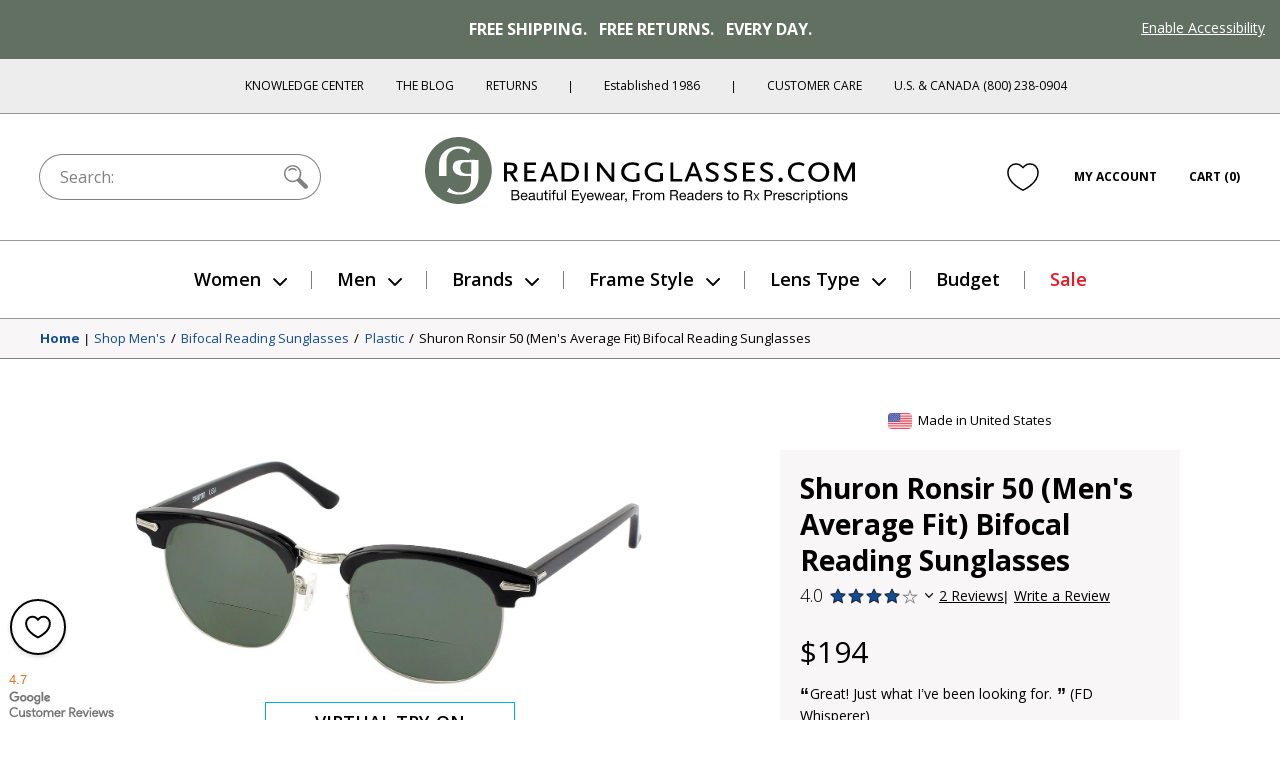

--- FILE ---
content_type: text/html; charset=utf-8
request_url: https://www.readingglasses.com/products/shuron-ronsir-50-mens-bifocal-reading-sunglasses/?color=Black/
body_size: 77631
content:
<!doctype html>
<html lang="en">
<head>
  <meta charset="utf-8"><title>Ronsir (50) Men&#39;s Bifocal Reading Sunglasses

&ndash; ReadingGlasses.com</title>

  <meta name="viewport" content="width=device-width, initial-scale=1">

  <link rel="icon" href="//www.readingglasses.com/cdn/shop/t/781/assets/favicon.ico?v=40971656652385875151767828279">
  <link rel="icon" href="//www.readingglasses.com/cdn/shop/t/781/assets/favicon.svg?v=25432008659898496651767828177" type="image/svg+xml">
  <link rel="apple-touch-icon" href="//www.readingglasses.com/cdn/shop/t/781/assets/apple-touch-icon.png?v=127548155132904350641767828324">

  
    <link rel="preconnect" href="https://cdn.shopify.com" crossorigin>
    <link rel="dns-prefetch" href="https://cdn.shopify.com" />
    <link rel="preconnect" href="https://monorail-edge.shopifysvc.com" crossorigin>
    <link rel="dns-prefetch" href="https://monorail-edge.shopifysvc.com" />
    <link rel="preconnect" href="https://www.adasitecompliance.com" crossorigin>
    <link rel="dns-prefetch" href="https://www.adasitecompliance.com" />
    <link rel="preconnect" href="https://www.gstatic.com" crossorigin>
    <link rel="dns-prefetch" href="https://www.gstatic.com" />
    <link rel="preconnect" href="https://bat.bing.com" crossorigin>
    <link rel="dns-prefetch" href="https://bat.bing.com" />
    <link rel="preconnect" href="https://shop.app" crossorigin>
    <link rel="dns-prefetch" href="https://shop.app" />
    <link rel="preconnect" href="https://connect.facebook.net" crossorigin>
    <link rel="dns-prefetch" href="https://connect.facebook.net" />
    <link rel="preconnect" href="https://www.google-analytics.com" crossorigin>
    <link rel="dns-prefetch" href="https://www.google-analytics.com" />
    <link rel="preconnect" href="https://www.googletagmanager.com" crossorigin>
    <link rel="dns-prefetch" href="https://www.googletagmanager.com" />
    <link rel="preconnect" href="https://www.facebook.com" crossorigin>
    <link rel="dns-prefetch" href="https://www.facebook.com" />
    <link rel="preconnect" href="https://fonts.googleapis.com" crossorigin>
    <link rel="dns-prefetch" href="https://fonts.googleapis.com" />

  <script>document.documentElement.classList.add('js');</script>

  <link href="//www.readingglasses.com/cdn/shop/t/781/assets/opensans-light.woff2?v=77389765805915074631767828299" as="font" type="font/woff2" crossorigin="true" rel="preload">
  <link href="//www.readingglasses.com/cdn/shop/t/781/assets/opensans-regular.woff2?v=35814088446879470321767828191" as="font" crossorigin="true" rel="preload">
  <link href="//www.readingglasses.com/cdn/shop/t/781/assets/opensans-semibold.woff2?v=135931269440943261691767828175" as="font" crossorigin="true" rel="preload">
  <link rel="preload" href="//www.readingglasses.com/cdn/shop/t/781/assets/opensans-bold.woff2?v=124993708247566543781767828178" as="font" crossorigin>
  <link rel="preload" href="//www.readingglasses.com/cdn/shop/t/781/assets/fonts.css?v=3727064074606386951767828282" as="style" onload="this.onload=null; this.rel='stylesheet'" crossorigin>
  <noscript>
    <link rel="stylesheet" href="//www.readingglasses.com/cdn/shop/t/781/assets/fonts.css?v=3727064074606386951767828282">
  </noscript>

  

  
<link rel=prefetch href="//www.readingglasses.com/cdn/shop/t/781/assets/layout.checkout.css?v=19822592523522644521767828234" as=style><link href="//www.readingglasses.com/cdn/shop/t/781/assets/layout.theme.css?v=45123991998369014121767828229" rel=stylesheet><link rel=prefetch href="//www.readingglasses.com/cdn/shop/t/781/assets/templates.404.css?v=43919633669197238681767828221" as=style><link rel=prefetch href="//www.readingglasses.com/cdn/shop/t/781/assets/templates.article.author-bio.css?v=28976327774363046611767828172" as=style><link rel=prefetch href="//www.readingglasses.com/cdn/shop/t/781/assets/templates.article.blank.css?v=101315628091577171601767828308" as=style><link rel=prefetch href="//www.readingglasses.com/cdn/shop/t/781/assets/templates.article.css?v=156701359913504133361767828264" as=style><link rel=prefetch href="//www.readingglasses.com/cdn/shop/t/781/assets/templates.article.kc.css?v=139486530849474807811767828310" as=style><link rel=prefetch href="//www.readingglasses.com/cdn/shop/t/781/assets/templates.blog.author-bios.css?v=66278586312679301211767828291" as=style><link rel=prefetch href="//www.readingglasses.com/cdn/shop/t/781/assets/templates.blog.css?v=139481588052172074031767828194" as=style><link rel=prefetch href="//www.readingglasses.com/cdn/shop/t/781/assets/templates.blog.testimonial.css?v=2880310165625060741767828205" as=style><link rel=prefetch href="//www.readingglasses.com/cdn/shop/t/781/assets/templates.cart.css?v=82694647329749151361767828217" as=style><link rel=prefetch href="//www.readingglasses.com/cdn/shop/t/781/assets/templates.collection.css?v=169060706353138657311767828303" as=style><link rel=prefetch href="//www.readingglasses.com/cdn/shop/t/781/assets/templates.index.css?v=37050028095326551781767828172" as=style><link rel=prefetch href="//www.readingglasses.com/cdn/shop/t/781/assets/templates.page.add-testimonial.css?v=56953811463864277331767828260" as=style><link rel=prefetch href="//www.readingglasses.com/cdn/shop/t/781/assets/templates.page.clear-cookies.css?v=44939110580481196501767828223" as=style><link rel=prefetch href="//www.readingglasses.com/cdn/shop/t/781/assets/templates.page.contact.css?v=158908463364989303171767828180" as=style><link rel=prefetch href="//www.readingglasses.com/cdn/shop/t/781/assets/templates.page.css?v=123579654284905357091767828241" as=style><link rel=prefetch href="//www.readingglasses.com/cdn/shop/t/781/assets/templates.page.returns.css?v=101121890032008087741767828256" as=style><link rel=prefetch href="//www.readingglasses.com/cdn/shop/t/781/assets/templates.page.rx.css?v=35086952237568055021767828303" as=style><link rel=prefetch href="//www.readingglasses.com/cdn/shop/t/781/assets/templates.page.shipping-info.css?v=167091915998815322521767828248" as=style><link rel=prefetch href="//www.readingglasses.com/cdn/shop/t/781/assets/templates.page.sitemap.css?v=146328591279501911501767828264" as=style><link rel=prefetch href="//www.readingglasses.com/cdn/shop/t/781/assets/templates.page.store-locator.css?v=121214851050220156471767828285" as=style><link href="//www.readingglasses.com/cdn/shop/t/781/assets/templates.product.css?v=146453444691238085061767828313" rel=stylesheet><link rel=prefetch href="//www.readingglasses.com/cdn/shop/t/781/assets/templates.product.rx.css?v=2671504991791122241767828258" as=style><link rel=prefetch href="//www.readingglasses.com/cdn/shop/t/781/assets/templates.search.css?v=84680385408013010391767828170" as=style><link rel=prefetch href="//www.readingglasses.com/cdn/shop/t/781/assets/templates.account.css?v=21335837161213780381767828263" as=style><link rel=prefetch href="//www.readingglasses.com/cdn/shop/t/781/assets/templates.addresses.css?v=102598258115597178831767828204" as=style><link rel=prefetch href="//www.readingglasses.com/cdn/shop/t/781/assets/templates.login.css?v=47812856984284880581767828264" as=style><link rel=prefetch href="//www.readingglasses.com/cdn/shop/t/781/assets/templates.order.css?v=18177209946442742771767828183" as=style><link rel=prefetch href="//www.readingglasses.com/cdn/shop/t/781/assets/templates.register.css?v=16490418629145280781767828219" as=style>
  
<link rel=prefetch href="//www.readingglasses.com/cdn/shop/t/781/assets/layout.checkout.js?v=135229914159220206751767828305" as=script><script src="//www.readingglasses.com/cdn/shop/t/781/assets/layout.theme@templates.collection.js?v=150251753523981354811767828309" defer=defer></script><script src="//www.readingglasses.com/cdn/shop/t/781/assets/layout.theme.js?v=31243058013650588081768407643" defer=defer></script><link rel=prefetch href="//www.readingglasses.com/cdn/shop/t/781/assets/templates.404.js?v=111603181540343972631767828279" as=script><link rel=prefetch href="//www.readingglasses.com/cdn/shop/t/781/assets/templates.article.author-bio.js?v=111603181540343972631767828258" as=script><link rel=prefetch href="//www.readingglasses.com/cdn/shop/t/781/assets/templates.article.blank.js?v=111603181540343972631767828313" as=script><link rel=prefetch href="//www.readingglasses.com/cdn/shop/t/781/assets/templates.article.js?v=111603181540343972631767828171" as=script><link rel=prefetch href="//www.readingglasses.com/cdn/shop/t/781/assets/templates.article.kc.js?v=111603181540343972631767828305" as=script><link rel=prefetch href="//www.readingglasses.com/cdn/shop/t/781/assets/templates.blog.author-bios.js?v=111603181540343972631767828282" as=script><link rel=prefetch href="//www.readingglasses.com/cdn/shop/t/781/assets/templates.blog.js?v=149411605035160644311767828280" as=script><link rel=prefetch href="//www.readingglasses.com/cdn/shop/t/781/assets/templates.blog.testimonial.js?v=111603181540343972631767828222" as=script><script src="//www.readingglasses.com/cdn/shop/t/781/assets/templates.cart@templates.product@templates.product.rx.js?v=172551155535920311121767828217" defer=defer></script><link rel=prefetch href="//www.readingglasses.com/cdn/shop/t/781/assets/templates.cart.js?v=141060949328304880311767828283" as=script><link rel=prefetch href="//www.readingglasses.com/cdn/shop/t/781/assets/templates.collection.js?v=76660263131318720201767828232" as=script><link rel=prefetch href="//www.readingglasses.com/cdn/shop/t/781/assets/templates.index.js?v=19481541213886630251767828328" as=script><link rel=prefetch href="//www.readingglasses.com/cdn/shop/t/781/assets/templates.page.add-testimonial.js?v=111603181540343972631767828201" as=script><link rel=prefetch href="//www.readingglasses.com/cdn/shop/t/781/assets/templates.page.clear-cookies.js?v=37949150987333292811767828314" as=script><link rel=prefetch href="//www.readingglasses.com/cdn/shop/t/781/assets/templates.page.contact.js?v=30190643538653797251767828225" as=script><link rel=prefetch href="//www.readingglasses.com/cdn/shop/t/781/assets/templates.page.files.js?v=97988988192372448141767828196" as=script><link rel=prefetch href="//www.readingglasses.com/cdn/shop/t/781/assets/templates.page.js?v=111603181540343972631767828295" as=script><link rel=prefetch href="//www.readingglasses.com/cdn/shop/t/781/assets/templates.page.returns.js?v=149086868101612039221767828295" as=script><link rel=prefetch href="//www.readingglasses.com/cdn/shop/t/781/assets/templates.page.rx.js?v=4351066524261725001767828172" as=script><link rel=prefetch href="//www.readingglasses.com/cdn/shop/t/781/assets/templates.page.shipping-info.js?v=111603181540343972631767828233" as=script><link rel=prefetch href="//www.readingglasses.com/cdn/shop/t/781/assets/templates.page.sitemap.js?v=111603181540343972631767828204" as=script><link rel=prefetch href="//www.readingglasses.com/cdn/shop/t/781/assets/templates.page.store-locator.js?v=111603181540343972631767828173" as=script><script src="//www.readingglasses.com/cdn/shop/t/781/assets/templates.product@templates.product.rx.js?v=168832314665822184521767828265" defer=defer></script><script src="//www.readingglasses.com/cdn/shop/t/781/assets/templates.product.js?v=57811904761072192301767828290" defer=defer></script><link rel=prefetch href="//www.readingglasses.com/cdn/shop/t/781/assets/templates.product.rx.js?v=176392986295226133361767828199" as=script><link rel=prefetch href="//www.readingglasses.com/cdn/shop/t/781/assets/templates.search.js?v=80905605330483590131767828278" as=script><link rel=prefetch href="//www.readingglasses.com/cdn/shop/t/781/assets/templates.account.js?v=37373225401654825691767828199" as=script><link rel=prefetch href="//www.readingglasses.com/cdn/shop/t/781/assets/templates.addresses.js?v=43876180964093238261767828280" as=script><link rel=prefetch href="//www.readingglasses.com/cdn/shop/t/781/assets/templates.login.js?v=28471273372832707281767828243" as=script><link rel=prefetch href="//www.readingglasses.com/cdn/shop/t/781/assets/templates.order.js?v=111603181540343972631767828318" as=script><link rel=prefetch href="//www.readingglasses.com/cdn/shop/t/781/assets/templates.register.js?v=108092239300327384731767828299" as=script>

  <meta name="theme-color" content="#143219">

<meta name="description" content="Your eyes deserve the Ronsir 50 Men&rsquo;s Bifocal reading sunglasses. We were surprised to discover an eyewear manufacturer still in operation in the US.">

<meta property="og:site_name" content="ReadingGlasses.com">
<meta property="og:url" content="https://www.readingglasses.com/products/shuron-ronsir-50-mens-bifocal-reading-sunglasses">
<meta property="og:title" content="Ronsir (50) Men's Bifocal Reading Sunglasses">
<meta property="og:type" content="product">
<meta property="og:description" content="Your eyes deserve the Ronsir 50 Men&rsquo;s Bifocal reading sunglasses. We were surprised to discover an eyewear manufacturer still in operation in the US."><meta property="product:availability" content="instock">
  <meta property="product:price:amount" content="194.00">
  <meta property="product:price:currency" content="USD"><meta property="og:image" content="http://www.readingglasses.com/cdn/shop/files/shuron_ronsir50_blackbriar_srbi_20d_317d0d9b-c7b2-42cb-a077-4feb51f01a90.jpg?v=1753993288">
      <meta property="twitter:image" content="https://www.readingglasses.com/cdn/shop/files/shuron_ronsir50_blackbriar_srbi_20d_317d0d9b-c7b2-42cb-a077-4feb51f01a90.jpg?v=1753993288">
      <meta property="og:image:secure_url" content="https://www.readingglasses.com/cdn/shop/files/shuron_ronsir50_blackbriar_srbi_20d_317d0d9b-c7b2-42cb-a077-4feb51f01a90.jpg?v=1753993288">
      <meta property="og:image:width" content="1500">
      <meta property="og:image:height" content="1500">
      <meta property="og:image:alt" content="Black Briar #1"><meta property="og:image" content="http://www.readingglasses.com/cdn/shop/files/shuron_ronsir50_blackbriar_srbi_01_52cba21f-1425-49ad-8412-ba2b18a0276d.jpg?v=1753993288">
      <meta property="twitter:image" content="https://www.readingglasses.com/cdn/shop/files/shuron_ronsir50_blackbriar_srbi_01_52cba21f-1425-49ad-8412-ba2b18a0276d.jpg?v=1753993288">
      <meta property="og:image:secure_url" content="https://www.readingglasses.com/cdn/shop/files/shuron_ronsir50_blackbriar_srbi_01_52cba21f-1425-49ad-8412-ba2b18a0276d.jpg?v=1753993288">
      <meta property="og:image:width" content="1500">
      <meta property="og:image:height" content="1500">
      <meta property="og:image:alt" content="Black Briar #2"><meta property="og:image" content="http://www.readingglasses.com/cdn/shop/files/shuron_ronsir50_blackbriar_srbi_04_93160273-a6f4-4d9e-893d-9b273544997f.jpg?v=1753993288">
      <meta property="twitter:image" content="https://www.readingglasses.com/cdn/shop/files/shuron_ronsir50_blackbriar_srbi_04_93160273-a6f4-4d9e-893d-9b273544997f.jpg?v=1753993288">
      <meta property="og:image:secure_url" content="https://www.readingglasses.com/cdn/shop/files/shuron_ronsir50_blackbriar_srbi_04_93160273-a6f4-4d9e-893d-9b273544997f.jpg?v=1753993288">
      <meta property="og:image:width" content="1500">
      <meta property="og:image:height" content="1500">
      <meta property="og:image:alt" content="Black Briar #3">
<meta name="twitter:site" content="@rgtg">
<meta name="twitter:creator" content="@ChetYeary">
<meta name="twitter:card" content="summary_large_image">
<meta name="twitter:title" content="Ronsir (50) Men's Bifocal Reading Sunglasses">
<meta name="twitter:description" content="Your eyes deserve the Ronsir 50 Men&rsquo;s Bifocal reading sunglasses. We were surprised to discover an eyewear manufacturer still in operation in the US.">


  
  
    <!-- Start global site tag (gtag.js) - Google Ads: 1072726099 -->
    <script async src="https://www.googletagmanager.com/gtag/js?id=AW-1072726099"></script>
    <script>
      window.dataLayer = window.dataLayer || [];
      function gtag(){dataLayer.push(arguments);}
    </script>
  
  <script>
    gtag('js', new Date());
    gtag('config', 'AW-1072726099');
  </script>
  <!-- End Global Site Tag -->
  

  <!-- Start UET tag -->
  <script>
    (function(w,d,t,r,u){var f,n,i;w[u]=w[u]||[],f=function(){var o={ti:"4064889"};o.q=w[u],w[u]=new UET(o),w[u].push("pageLoad")},n=d.createElement(t),n.src=r,n.async=1,n.onload=n.onreadystatechange=function(){var s=this.readyState;s&&s!=="loaded"&&s!=="complete"||(f(),n.onload=n.onreadystatechange=null)},i=d.getElementsByTagName(t)[0],i.parentNode.insertBefore(n,i)})(window,document,"script","//bat.bing.com/bat.js","uetq");
  </script>
  <!-- End UET tag -->

  <!-- Start Google dynamic remarketing and Microsoft product audiences -->
  
  <script>
    
  gtag('event', 'page_view', {
      'send_to': 'AW-1072726099',
      'ecomm_pagetype': 'product',
      'ecomm_prodid': '6655741067421',
      'ecomm_totalvalue': 194.00
    });
    
  window.uetq = window.uetq || [];
    window.uetq.push({
      'prodid': '6655741067421',
      'pagetype': 'product'
    });
  </script>

  
  <!-- End Google dynamic remarketing and Microsoft product audiences  -->

  <header id="shopify-section-vwo" class="shopify-section">



  <script src="//cdn.bc0a.com/autopilot/f00000000277477/autopilot_sdk.js"></script>



</header>

  <script>window.performance && window.performance.mark && window.performance.mark('shopify.content_for_header.start');</script><meta name="google-site-verification" content="8hPXKsPfzQoCTwRLHJgE4ztOrROJK5B-WAFlQdKoy84">
<meta id="shopify-digital-wallet" name="shopify-digital-wallet" content="/45769261213/digital_wallets/dialog">
<meta name="shopify-checkout-api-token" content="d30fa1e6806d352ef6da2ca07bfb57b4">
<meta id="in-context-paypal-metadata" data-shop-id="45769261213" data-venmo-supported="false" data-environment="production" data-locale="en_US" data-paypal-v4="true" data-currency="USD">
<link rel="alternate" type="application/json+oembed" href="https://www.readingglasses.com/products/shuron-ronsir-50-mens-bifocal-reading-sunglasses.oembed">
<script async="async" src="/checkouts/internal/preloads.js?locale=en-US"></script>
<link rel="preconnect" href="https://shop.app" crossorigin="anonymous">
<script async="async" src="https://shop.app/checkouts/internal/preloads.js?locale=en-US&shop_id=45769261213" crossorigin="anonymous"></script>
<script id="apple-pay-shop-capabilities" type="application/json">{"shopId":45769261213,"countryCode":"US","currencyCode":"USD","merchantCapabilities":["supports3DS"],"merchantId":"gid:\/\/shopify\/Shop\/45769261213","merchantName":"ReadingGlasses.com","requiredBillingContactFields":["postalAddress","email"],"requiredShippingContactFields":["postalAddress","email"],"shippingType":"shipping","supportedNetworks":["visa","masterCard","amex","discover","elo","jcb"],"total":{"type":"pending","label":"ReadingGlasses.com","amount":"1.00"},"shopifyPaymentsEnabled":true,"supportsSubscriptions":true}</script>
<script id="shopify-features" type="application/json">{"accessToken":"d30fa1e6806d352ef6da2ca07bfb57b4","betas":["rich-media-storefront-analytics"],"domain":"www.readingglasses.com","predictiveSearch":true,"shopId":45769261213,"locale":"en"}</script>
<script>var Shopify = Shopify || {};
Shopify.shop = "readingglasses-com.myshopify.com";
Shopify.locale = "en";
Shopify.currency = {"active":"USD","rate":"1.0"};
Shopify.country = "US";
Shopify.theme = {"name":"Live 1\/14\/26: RGX-1184 Bogo","id":152527110301,"schema_name":"bogo","schema_version":"260114.1633","theme_store_id":null,"role":"main"};
Shopify.theme.handle = "null";
Shopify.theme.style = {"id":null,"handle":null};
Shopify.cdnHost = "www.readingglasses.com/cdn";
Shopify.routes = Shopify.routes || {};
Shopify.routes.root = "/";</script>
<script type="module">!function(o){(o.Shopify=o.Shopify||{}).modules=!0}(window);</script>
<script>!function(o){function n(){var o=[];function n(){o.push(Array.prototype.slice.apply(arguments))}return n.q=o,n}var t=o.Shopify=o.Shopify||{};t.loadFeatures=n(),t.autoloadFeatures=n()}(window);</script>
<script>
  window.ShopifyPay = window.ShopifyPay || {};
  window.ShopifyPay.apiHost = "shop.app\/pay";
  window.ShopifyPay.redirectState = null;
</script>
<script id="shop-js-analytics" type="application/json">{"pageType":"product"}</script>
<script defer="defer" async type="module" src="//www.readingglasses.com/cdn/shopifycloud/shop-js/modules/v2/client.init-shop-cart-sync_BT-GjEfc.en.esm.js"></script>
<script defer="defer" async type="module" src="//www.readingglasses.com/cdn/shopifycloud/shop-js/modules/v2/chunk.common_D58fp_Oc.esm.js"></script>
<script defer="defer" async type="module" src="//www.readingglasses.com/cdn/shopifycloud/shop-js/modules/v2/chunk.modal_xMitdFEc.esm.js"></script>
<script type="module">
  await import("//www.readingglasses.com/cdn/shopifycloud/shop-js/modules/v2/client.init-shop-cart-sync_BT-GjEfc.en.esm.js");
await import("//www.readingglasses.com/cdn/shopifycloud/shop-js/modules/v2/chunk.common_D58fp_Oc.esm.js");
await import("//www.readingglasses.com/cdn/shopifycloud/shop-js/modules/v2/chunk.modal_xMitdFEc.esm.js");

  window.Shopify.SignInWithShop?.initShopCartSync?.({"fedCMEnabled":true,"windoidEnabled":true});

</script>
<script>
  window.Shopify = window.Shopify || {};
  if (!window.Shopify.featureAssets) window.Shopify.featureAssets = {};
  window.Shopify.featureAssets['shop-js'] = {"shop-cart-sync":["modules/v2/client.shop-cart-sync_DZOKe7Ll.en.esm.js","modules/v2/chunk.common_D58fp_Oc.esm.js","modules/v2/chunk.modal_xMitdFEc.esm.js"],"init-fed-cm":["modules/v2/client.init-fed-cm_B6oLuCjv.en.esm.js","modules/v2/chunk.common_D58fp_Oc.esm.js","modules/v2/chunk.modal_xMitdFEc.esm.js"],"shop-cash-offers":["modules/v2/client.shop-cash-offers_D2sdYoxE.en.esm.js","modules/v2/chunk.common_D58fp_Oc.esm.js","modules/v2/chunk.modal_xMitdFEc.esm.js"],"shop-login-button":["modules/v2/client.shop-login-button_QeVjl5Y3.en.esm.js","modules/v2/chunk.common_D58fp_Oc.esm.js","modules/v2/chunk.modal_xMitdFEc.esm.js"],"pay-button":["modules/v2/client.pay-button_DXTOsIq6.en.esm.js","modules/v2/chunk.common_D58fp_Oc.esm.js","modules/v2/chunk.modal_xMitdFEc.esm.js"],"shop-button":["modules/v2/client.shop-button_DQZHx9pm.en.esm.js","modules/v2/chunk.common_D58fp_Oc.esm.js","modules/v2/chunk.modal_xMitdFEc.esm.js"],"avatar":["modules/v2/client.avatar_BTnouDA3.en.esm.js"],"init-windoid":["modules/v2/client.init-windoid_CR1B-cfM.en.esm.js","modules/v2/chunk.common_D58fp_Oc.esm.js","modules/v2/chunk.modal_xMitdFEc.esm.js"],"init-shop-for-new-customer-accounts":["modules/v2/client.init-shop-for-new-customer-accounts_C_vY_xzh.en.esm.js","modules/v2/client.shop-login-button_QeVjl5Y3.en.esm.js","modules/v2/chunk.common_D58fp_Oc.esm.js","modules/v2/chunk.modal_xMitdFEc.esm.js"],"init-shop-email-lookup-coordinator":["modules/v2/client.init-shop-email-lookup-coordinator_BI7n9ZSv.en.esm.js","modules/v2/chunk.common_D58fp_Oc.esm.js","modules/v2/chunk.modal_xMitdFEc.esm.js"],"init-shop-cart-sync":["modules/v2/client.init-shop-cart-sync_BT-GjEfc.en.esm.js","modules/v2/chunk.common_D58fp_Oc.esm.js","modules/v2/chunk.modal_xMitdFEc.esm.js"],"shop-toast-manager":["modules/v2/client.shop-toast-manager_DiYdP3xc.en.esm.js","modules/v2/chunk.common_D58fp_Oc.esm.js","modules/v2/chunk.modal_xMitdFEc.esm.js"],"init-customer-accounts":["modules/v2/client.init-customer-accounts_D9ZNqS-Q.en.esm.js","modules/v2/client.shop-login-button_QeVjl5Y3.en.esm.js","modules/v2/chunk.common_D58fp_Oc.esm.js","modules/v2/chunk.modal_xMitdFEc.esm.js"],"init-customer-accounts-sign-up":["modules/v2/client.init-customer-accounts-sign-up_iGw4briv.en.esm.js","modules/v2/client.shop-login-button_QeVjl5Y3.en.esm.js","modules/v2/chunk.common_D58fp_Oc.esm.js","modules/v2/chunk.modal_xMitdFEc.esm.js"],"shop-follow-button":["modules/v2/client.shop-follow-button_CqMgW2wH.en.esm.js","modules/v2/chunk.common_D58fp_Oc.esm.js","modules/v2/chunk.modal_xMitdFEc.esm.js"],"checkout-modal":["modules/v2/client.checkout-modal_xHeaAweL.en.esm.js","modules/v2/chunk.common_D58fp_Oc.esm.js","modules/v2/chunk.modal_xMitdFEc.esm.js"],"shop-login":["modules/v2/client.shop-login_D91U-Q7h.en.esm.js","modules/v2/chunk.common_D58fp_Oc.esm.js","modules/v2/chunk.modal_xMitdFEc.esm.js"],"lead-capture":["modules/v2/client.lead-capture_BJmE1dJe.en.esm.js","modules/v2/chunk.common_D58fp_Oc.esm.js","modules/v2/chunk.modal_xMitdFEc.esm.js"],"payment-terms":["modules/v2/client.payment-terms_Ci9AEqFq.en.esm.js","modules/v2/chunk.common_D58fp_Oc.esm.js","modules/v2/chunk.modal_xMitdFEc.esm.js"]};
</script>
<script>(function() {
  var isLoaded = false;
  function asyncLoad() {
    if (isLoaded) return;
    isLoaded = true;
    var urls = ["\/\/cdn.shopify.com\/proxy\/4cd8f2c8c4d40131cb66e9c1980ed4fce0edab9548ce06d863f308406b577c64\/bingshoppingtool-t2app-prod.trafficmanager.net\/uet\/tracking_script?shop=readingglasses-com.myshopify.com\u0026sp-cache-control=cHVibGljLCBtYXgtYWdlPTkwMA","https:\/\/cdn.attn.tv\/rg\/dtag.js?shop=readingglasses-com.myshopify.com"];
    for (var i = 0; i < urls.length; i++) {
      var s = document.createElement('script');
      s.type = 'text/javascript';
      s.async = true;
      s.src = urls[i];
      var x = document.getElementsByTagName('script')[0];
      x.parentNode.insertBefore(s, x);
    }
  };
  if(window.attachEvent) {
    window.attachEvent('onload', asyncLoad);
  } else {
    window.addEventListener('load', asyncLoad, false);
  }
})();</script>
<script id="__st">var __st={"a":45769261213,"offset":-21600,"reqid":"09e6fd65-7ca6-4b5a-9cd7-e4e4e9c3f2fb-1769147265","pageurl":"www.readingglasses.com\/products\/shuron-ronsir-50-mens-bifocal-reading-sunglasses?color=Black\/","u":"341cad523fcd","p":"product","rtyp":"product","rid":6655741067421};</script>
<script>window.ShopifyPaypalV4VisibilityTracking = true;</script>
<script id="captcha-bootstrap">!function(){'use strict';const t='contact',e='account',n='new_comment',o=[[t,t],['blogs',n],['comments',n],[t,'customer']],c=[[e,'customer_login'],[e,'guest_login'],[e,'recover_customer_password'],[e,'create_customer']],r=t=>t.map((([t,e])=>`form[action*='/${t}']:not([data-nocaptcha='true']) input[name='form_type'][value='${e}']`)).join(','),a=t=>()=>t?[...document.querySelectorAll(t)].map((t=>t.form)):[];function s(){const t=[...o],e=r(t);return a(e)}const i='password',u='form_key',d=['recaptcha-v3-token','g-recaptcha-response','h-captcha-response',i],f=()=>{try{return window.sessionStorage}catch{return}},m='__shopify_v',_=t=>t.elements[u];function p(t,e,n=!1){try{const o=window.sessionStorage,c=JSON.parse(o.getItem(e)),{data:r}=function(t){const{data:e,action:n}=t;return t[m]||n?{data:e,action:n}:{data:t,action:n}}(c);for(const[e,n]of Object.entries(r))t.elements[e]&&(t.elements[e].value=n);n&&o.removeItem(e)}catch(o){console.error('form repopulation failed',{error:o})}}const l='form_type',E='cptcha';function T(t){t.dataset[E]=!0}const w=window,h=w.document,L='Shopify',v='ce_forms',y='captcha';let A=!1;((t,e)=>{const n=(g='f06e6c50-85a8-45c8-87d0-21a2b65856fe',I='https://cdn.shopify.com/shopifycloud/storefront-forms-hcaptcha/ce_storefront_forms_captcha_hcaptcha.v1.5.2.iife.js',D={infoText:'Protected by hCaptcha',privacyText:'Privacy',termsText:'Terms'},(t,e,n)=>{const o=w[L][v],c=o.bindForm;if(c)return c(t,g,e,D).then(n);var r;o.q.push([[t,g,e,D],n]),r=I,A||(h.body.append(Object.assign(h.createElement('script'),{id:'captcha-provider',async:!0,src:r})),A=!0)});var g,I,D;w[L]=w[L]||{},w[L][v]=w[L][v]||{},w[L][v].q=[],w[L][y]=w[L][y]||{},w[L][y].protect=function(t,e){n(t,void 0,e),T(t)},Object.freeze(w[L][y]),function(t,e,n,w,h,L){const[v,y,A,g]=function(t,e,n){const i=e?o:[],u=t?c:[],d=[...i,...u],f=r(d),m=r(i),_=r(d.filter((([t,e])=>n.includes(e))));return[a(f),a(m),a(_),s()]}(w,h,L),I=t=>{const e=t.target;return e instanceof HTMLFormElement?e:e&&e.form},D=t=>v().includes(t);t.addEventListener('submit',(t=>{const e=I(t);if(!e)return;const n=D(e)&&!e.dataset.hcaptchaBound&&!e.dataset.recaptchaBound,o=_(e),c=g().includes(e)&&(!o||!o.value);(n||c)&&t.preventDefault(),c&&!n&&(function(t){try{if(!f())return;!function(t){const e=f();if(!e)return;const n=_(t);if(!n)return;const o=n.value;o&&e.removeItem(o)}(t);const e=Array.from(Array(32),(()=>Math.random().toString(36)[2])).join('');!function(t,e){_(t)||t.append(Object.assign(document.createElement('input'),{type:'hidden',name:u})),t.elements[u].value=e}(t,e),function(t,e){const n=f();if(!n)return;const o=[...t.querySelectorAll(`input[type='${i}']`)].map((({name:t})=>t)),c=[...d,...o],r={};for(const[a,s]of new FormData(t).entries())c.includes(a)||(r[a]=s);n.setItem(e,JSON.stringify({[m]:1,action:t.action,data:r}))}(t,e)}catch(e){console.error('failed to persist form',e)}}(e),e.submit())}));const S=(t,e)=>{t&&!t.dataset[E]&&(n(t,e.some((e=>e===t))),T(t))};for(const o of['focusin','change'])t.addEventListener(o,(t=>{const e=I(t);D(e)&&S(e,y())}));const B=e.get('form_key'),M=e.get(l),P=B&&M;t.addEventListener('DOMContentLoaded',(()=>{const t=y();if(P)for(const e of t)e.elements[l].value===M&&p(e,B);[...new Set([...A(),...v().filter((t=>'true'===t.dataset.shopifyCaptcha))])].forEach((e=>S(e,t)))}))}(h,new URLSearchParams(w.location.search),n,t,e,['guest_login'])})(!0,!0)}();</script>
<script integrity="sha256-4kQ18oKyAcykRKYeNunJcIwy7WH5gtpwJnB7kiuLZ1E=" data-source-attribution="shopify.loadfeatures" defer="defer" src="//www.readingglasses.com/cdn/shopifycloud/storefront/assets/storefront/load_feature-a0a9edcb.js" crossorigin="anonymous"></script>
<script crossorigin="anonymous" defer="defer" src="//www.readingglasses.com/cdn/shopifycloud/storefront/assets/shopify_pay/storefront-65b4c6d7.js?v=20250812"></script>
<script data-source-attribution="shopify.dynamic_checkout.dynamic.init">var Shopify=Shopify||{};Shopify.PaymentButton=Shopify.PaymentButton||{isStorefrontPortableWallets:!0,init:function(){window.Shopify.PaymentButton.init=function(){};var t=document.createElement("script");t.src="https://www.readingglasses.com/cdn/shopifycloud/portable-wallets/latest/portable-wallets.en.js",t.type="module",document.head.appendChild(t)}};
</script>
<script data-source-attribution="shopify.dynamic_checkout.buyer_consent">
  function portableWalletsHideBuyerConsent(e){var t=document.getElementById("shopify-buyer-consent"),n=document.getElementById("shopify-subscription-policy-button");t&&n&&(t.classList.add("hidden"),t.setAttribute("aria-hidden","true"),n.removeEventListener("click",e))}function portableWalletsShowBuyerConsent(e){var t=document.getElementById("shopify-buyer-consent"),n=document.getElementById("shopify-subscription-policy-button");t&&n&&(t.classList.remove("hidden"),t.removeAttribute("aria-hidden"),n.addEventListener("click",e))}window.Shopify?.PaymentButton&&(window.Shopify.PaymentButton.hideBuyerConsent=portableWalletsHideBuyerConsent,window.Shopify.PaymentButton.showBuyerConsent=portableWalletsShowBuyerConsent);
</script>
<script data-source-attribution="shopify.dynamic_checkout.cart.bootstrap">document.addEventListener("DOMContentLoaded",(function(){function t(){return document.querySelector("shopify-accelerated-checkout-cart, shopify-accelerated-checkout")}if(t())Shopify.PaymentButton.init();else{new MutationObserver((function(e,n){t()&&(Shopify.PaymentButton.init(),n.disconnect())})).observe(document.body,{childList:!0,subtree:!0})}}));
</script>
<link id="shopify-accelerated-checkout-styles" rel="stylesheet" media="screen" href="https://www.readingglasses.com/cdn/shopifycloud/portable-wallets/latest/accelerated-checkout-backwards-compat.css" crossorigin="anonymous">
<style id="shopify-accelerated-checkout-cart">
        #shopify-buyer-consent {
  margin-top: 1em;
  display: inline-block;
  width: 100%;
}

#shopify-buyer-consent.hidden {
  display: none;
}

#shopify-subscription-policy-button {
  background: none;
  border: none;
  padding: 0;
  text-decoration: underline;
  font-size: inherit;
  cursor: pointer;
}

#shopify-subscription-policy-button::before {
  box-shadow: none;
}

      </style>

<script>window.performance && window.performance.mark && window.performance.mark('shopify.content_for_header.end');</script>

  <script>
  window.Shopify = window.Shopify || {};
  window.Shopify.theme = window.Shopify.theme || {};

  Shopify.theme.routes = {
    cart_url: '/cart',
    cart_add_url: '/cart/add',
    cart_change_url: '/cart/change',
    cart_update_url: '/cart/update',
    cart_share_url: 'https://backend.readingglasses.com/share',
    collection_template_url: '//www.readingglasses.com/cdn/shop/t/781/assets/templates.collection.css?v=169060706353138657311767828303',
    auto_data_url: '//www.readingglasses.com/cdn/shop/files/ac_data.json?v=13540782050660475356',
    auto_prod_url: '//www.readingglasses.com/cdn/shop/files/ac_prods.json?v=1947384595572993622',
    asset_url: '//www.readingglasses.com/cdn/shop/t/781/assets',
    file_url: '//www.readingglasses.com/cdn/shop/files'
  };

  Shopify.theme.template = "product";
  
  Shopify.theme.country = 'US';
  Shopify.theme.locale = null;
  if(Shopify.theme.locale)
    Shopify.theme.country = Shopify.theme.locale.substr(-2);    

  if(!Shopify.theme.country||Shopify.theme.country=="en") Shopify.theme.country = "US";

  if(!Shopify.theme.settings)
    Shopify.theme.settings = {};
  Shopify.theme.settings.currency_code_enabled = true;
  
    Shopify.theme.settings.search_disable_salivate = true; // Global config
  
  
  
    Shopify.theme.settings.vto_disable_quick = true;
  
  
  
    Shopify.theme.settings.enable_shanalpub = true;
  
  

  

Shopify.theme.settings.hide_rx = "sunglass";



  Shopify.theme.strings = {
    addToCart: `Add to cart`,
    soldOut: `Temporarily Out of Stock`,
    unavailable: `Unavailable`,
    back: `« Back`,
    close: `Close`,
    bff: [
      `Narrow`,
      `Narrow-Average`,
      `Average`,
      `Average-Wide`,
      `Wide`
    ]
  };
</script>

<!-- BEGIN app block: shopify://apps/elevar-conversion-tracking/blocks/dataLayerEmbed/bc30ab68-b15c-4311-811f-8ef485877ad6 -->



<script type="module" dynamic>
  const configUrl = "/a/elevar/static/configs/9f513b9edfef4e18a693ab39dc75e30448d60ec1/config.js";
  const config = (await import(configUrl)).default;
  const scriptUrl = config.script_src_app_theme_embed;

  if (scriptUrl) {
    const { handler } = await import(scriptUrl);

    await handler(
      config,
      {
        cartData: {
  marketId: "3429302429",
  attributes:{},
  cartTotal: "0.0",
  currencyCode:"USD",
  items: []
}
,
        user: {cartTotal: "0.0",
    currencyCode:"USD",customer: {},
}
,
        isOnCartPage:false,
        collectionView:null,
        searchResultsView:null,
        productView:{
    attributes:{},
    currencyCode:"USD",defaultVariant: {id:"45962",name:"Shuron Ronsir 50 (Men's Average Fit) Bifocal Reading Sunglasses",
        brand:"Shuron",
        category:"Reading Glasses",
        variant:"Black with Silver \/ + 1.25",
        price: "194.0",
        productId: "6655741067421",
        variantId: "41895469809821",
        compareAtPrice: "0.0",image:"\/\/www.readingglasses.com\/cdn\/shop\/files\/shuron_ronsir50_blackwithsilver_srbi_01_bd2a4032-b242-4cdb-af28-0bfb10eb1403.jpg?v=1753993288",url:"\/products\/shuron-ronsir-50-mens-bifocal-reading-sunglasses?variant=41895469809821"},items: [{id:"45962",name:"Shuron Ronsir 50 (Men's Average Fit) Bifocal Reading Sunglasses",
          brand:"Shuron",
          category:"Reading Glasses",
          variant:"Black with Silver \/ + 1.25",
          price: "194.0",
          productId: "6655741067421",
          variantId: "41895469809821",
          compareAtPrice: "0.0",image:"\/\/www.readingglasses.com\/cdn\/shop\/files\/shuron_ronsir50_blackwithsilver_srbi_01_bd2a4032-b242-4cdb-af28-0bfb10eb1403.jpg?v=1753993288",url:"\/products\/shuron-ronsir-50-mens-bifocal-reading-sunglasses?variant=41895469809821"},{id:"45963",name:"Shuron Ronsir 50 (Men's Average Fit) Bifocal Reading Sunglasses",
          brand:"Shuron",
          category:"Reading Glasses",
          variant:"Black with Silver \/ + 1.50",
          price: "194.0",
          productId: "6655741067421",
          variantId: "41895469842589",
          compareAtPrice: "0.0",image:"\/\/www.readingglasses.com\/cdn\/shop\/files\/shuron_ronsir50_blackwithsilver_srbi_01_bd2a4032-b242-4cdb-af28-0bfb10eb1403.jpg?v=1753993288",url:"\/products\/shuron-ronsir-50-mens-bifocal-reading-sunglasses?variant=41895469842589"},{id:"45964",name:"Shuron Ronsir 50 (Men's Average Fit) Bifocal Reading Sunglasses",
          brand:"Shuron",
          category:"Reading Glasses",
          variant:"Black with Silver \/ + 1.75",
          price: "194.0",
          productId: "6655741067421",
          variantId: "41895469875357",
          compareAtPrice: "0.0",image:"\/\/www.readingglasses.com\/cdn\/shop\/files\/shuron_ronsir50_blackwithsilver_srbi_01_bd2a4032-b242-4cdb-af28-0bfb10eb1403.jpg?v=1753993288",url:"\/products\/shuron-ronsir-50-mens-bifocal-reading-sunglasses?variant=41895469875357"},{id:"45965",name:"Shuron Ronsir 50 (Men's Average Fit) Bifocal Reading Sunglasses",
          brand:"Shuron",
          category:"Reading Glasses",
          variant:"Black with Silver \/ + 2.00",
          price: "194.0",
          productId: "6655741067421",
          variantId: "41895469908125",
          compareAtPrice: "0.0",image:"\/\/www.readingglasses.com\/cdn\/shop\/files\/shuron_ronsir50_blackwithsilver_srbi_01_bd2a4032-b242-4cdb-af28-0bfb10eb1403.jpg?v=1753993288",url:"\/products\/shuron-ronsir-50-mens-bifocal-reading-sunglasses?variant=41895469908125"},{id:"45966",name:"Shuron Ronsir 50 (Men's Average Fit) Bifocal Reading Sunglasses",
          brand:"Shuron",
          category:"Reading Glasses",
          variant:"Black with Silver \/ + 2.25",
          price: "194.0",
          productId: "6655741067421",
          variantId: "41895469940893",
          compareAtPrice: "0.0",image:"\/\/www.readingglasses.com\/cdn\/shop\/files\/shuron_ronsir50_blackwithsilver_srbi_01_bd2a4032-b242-4cdb-af28-0bfb10eb1403.jpg?v=1753993288",url:"\/products\/shuron-ronsir-50-mens-bifocal-reading-sunglasses?variant=41895469940893"},{id:"45967",name:"Shuron Ronsir 50 (Men's Average Fit) Bifocal Reading Sunglasses",
          brand:"Shuron",
          category:"Reading Glasses",
          variant:"Black with Silver \/ + 2.50",
          price: "194.0",
          productId: "6655741067421",
          variantId: "41895469973661",
          compareAtPrice: "0.0",image:"\/\/www.readingglasses.com\/cdn\/shop\/files\/shuron_ronsir50_blackwithsilver_srbi_01_bd2a4032-b242-4cdb-af28-0bfb10eb1403.jpg?v=1753993288",url:"\/products\/shuron-ronsir-50-mens-bifocal-reading-sunglasses?variant=41895469973661"},{id:"153691",name:"Shuron Ronsir 50 (Men's Average Fit) Bifocal Reading Sunglasses",
          brand:"Shuron",
          category:"Reading Glasses",
          variant:"Black with Silver \/ + 2.75",
          price: "194.0",
          productId: "6655741067421",
          variantId: "41895470006429",
          compareAtPrice: "0.0",image:"\/\/www.readingglasses.com\/cdn\/shop\/files\/shuron_ronsir50_blackwithsilver_srbi_01_bd2a4032-b242-4cdb-af28-0bfb10eb1403.jpg?v=1753993288",url:"\/products\/shuron-ronsir-50-mens-bifocal-reading-sunglasses?variant=41895470006429"},{id:"45968",name:"Shuron Ronsir 50 (Men's Average Fit) Bifocal Reading Sunglasses",
          brand:"Shuron",
          category:"Reading Glasses",
          variant:"Black with Silver \/ + 3.00",
          price: "194.0",
          productId: "6655741067421",
          variantId: "41895470039197",
          compareAtPrice: "0.0",image:"\/\/www.readingglasses.com\/cdn\/shop\/files\/shuron_ronsir50_blackwithsilver_srbi_01_bd2a4032-b242-4cdb-af28-0bfb10eb1403.jpg?v=1753993288",url:"\/products\/shuron-ronsir-50-mens-bifocal-reading-sunglasses?variant=41895470039197"},{id:"45941",name:"Shuron Ronsir 50 (Men's Average Fit) Bifocal Reading Sunglasses",
          brand:"Shuron",
          category:"Reading Glasses",
          variant:"Tortoise \/ + 1.25",
          price: "194.0",
          productId: "6655741067421",
          variantId: "41895470071965",
          compareAtPrice: "0.0",image:"\/\/www.readingglasses.com\/cdn\/shop\/files\/shuron_ronsir50_tort_srbi_01_0a9a8a9d-94db-45e6-b8ac-dc5290282396.jpg?v=1753993288",url:"\/products\/shuron-ronsir-50-mens-bifocal-reading-sunglasses?variant=41895470071965"},{id:"45942",name:"Shuron Ronsir 50 (Men's Average Fit) Bifocal Reading Sunglasses",
          brand:"Shuron",
          category:"Reading Glasses",
          variant:"Tortoise \/ + 1.50",
          price: "194.0",
          productId: "6655741067421",
          variantId: "41895470104733",
          compareAtPrice: "0.0",image:"\/\/www.readingglasses.com\/cdn\/shop\/files\/shuron_ronsir50_tort_srbi_01_0a9a8a9d-94db-45e6-b8ac-dc5290282396.jpg?v=1753993288",url:"\/products\/shuron-ronsir-50-mens-bifocal-reading-sunglasses?variant=41895470104733"},{id:"45943",name:"Shuron Ronsir 50 (Men's Average Fit) Bifocal Reading Sunglasses",
          brand:"Shuron",
          category:"Reading Glasses",
          variant:"Tortoise \/ + 1.75",
          price: "194.0",
          productId: "6655741067421",
          variantId: "41895470137501",
          compareAtPrice: "0.0",image:"\/\/www.readingglasses.com\/cdn\/shop\/files\/shuron_ronsir50_tort_srbi_01_0a9a8a9d-94db-45e6-b8ac-dc5290282396.jpg?v=1753993288",url:"\/products\/shuron-ronsir-50-mens-bifocal-reading-sunglasses?variant=41895470137501"},{id:"45944",name:"Shuron Ronsir 50 (Men's Average Fit) Bifocal Reading Sunglasses",
          brand:"Shuron",
          category:"Reading Glasses",
          variant:"Tortoise \/ + 2.00",
          price: "194.0",
          productId: "6655741067421",
          variantId: "41895470170269",
          compareAtPrice: "0.0",image:"\/\/www.readingglasses.com\/cdn\/shop\/files\/shuron_ronsir50_tort_srbi_01_0a9a8a9d-94db-45e6-b8ac-dc5290282396.jpg?v=1753993288",url:"\/products\/shuron-ronsir-50-mens-bifocal-reading-sunglasses?variant=41895470170269"},{id:"45945",name:"Shuron Ronsir 50 (Men's Average Fit) Bifocal Reading Sunglasses",
          brand:"Shuron",
          category:"Reading Glasses",
          variant:"Tortoise \/ + 2.25",
          price: "194.0",
          productId: "6655741067421",
          variantId: "41895470203037",
          compareAtPrice: "0.0",image:"\/\/www.readingglasses.com\/cdn\/shop\/files\/shuron_ronsir50_tort_srbi_01_0a9a8a9d-94db-45e6-b8ac-dc5290282396.jpg?v=1753993288",url:"\/products\/shuron-ronsir-50-mens-bifocal-reading-sunglasses?variant=41895470203037"},{id:"45946",name:"Shuron Ronsir 50 (Men's Average Fit) Bifocal Reading Sunglasses",
          brand:"Shuron",
          category:"Reading Glasses",
          variant:"Tortoise \/ + 2.50",
          price: "194.0",
          productId: "6655741067421",
          variantId: "41895470235805",
          compareAtPrice: "0.0",image:"\/\/www.readingglasses.com\/cdn\/shop\/files\/shuron_ronsir50_tort_srbi_01_0a9a8a9d-94db-45e6-b8ac-dc5290282396.jpg?v=1753993288",url:"\/products\/shuron-ronsir-50-mens-bifocal-reading-sunglasses?variant=41895470235805"},{id:"153692",name:"Shuron Ronsir 50 (Men's Average Fit) Bifocal Reading Sunglasses",
          brand:"Shuron",
          category:"Reading Glasses",
          variant:"Tortoise \/ + 2.75",
          price: "194.0",
          productId: "6655741067421",
          variantId: "41895470268573",
          compareAtPrice: "0.0",image:"\/\/www.readingglasses.com\/cdn\/shop\/files\/shuron_ronsir50_tort_srbi_01_0a9a8a9d-94db-45e6-b8ac-dc5290282396.jpg?v=1753993288",url:"\/products\/shuron-ronsir-50-mens-bifocal-reading-sunglasses?variant=41895470268573"},{id:"45947",name:"Shuron Ronsir 50 (Men's Average Fit) Bifocal Reading Sunglasses",
          brand:"Shuron",
          category:"Reading Glasses",
          variant:"Tortoise \/ + 3.00",
          price: "194.0",
          productId: "6655741067421",
          variantId: "41895470301341",
          compareAtPrice: "0.0",image:"\/\/www.readingglasses.com\/cdn\/shop\/files\/shuron_ronsir50_tort_srbi_01_0a9a8a9d-94db-45e6-b8ac-dc5290282396.jpg?v=1753993288",url:"\/products\/shuron-ronsir-50-mens-bifocal-reading-sunglasses?variant=41895470301341"},{id:"45948",name:"Shuron Ronsir 50 (Men's Average Fit) Bifocal Reading Sunglasses",
          brand:"Shuron",
          category:"Reading Glasses",
          variant:"Black Briar \/ + 1.25",
          price: "194.0",
          productId: "6655741067421",
          variantId: "46675134283933",
          compareAtPrice: "194.0",image:"\/\/www.readingglasses.com\/cdn\/shop\/files\/shuron_ronsir50_blackbriar_srbi_01_52cba21f-1425-49ad-8412-ba2b18a0276d.jpg?v=1753993288",url:"\/products\/shuron-ronsir-50-mens-bifocal-reading-sunglasses?variant=46675134283933"},{id:"45949",name:"Shuron Ronsir 50 (Men's Average Fit) Bifocal Reading Sunglasses",
          brand:"Shuron",
          category:"Reading Glasses",
          variant:"Black Briar \/ + 1.50",
          price: "194.0",
          productId: "6655741067421",
          variantId: "46675134316701",
          compareAtPrice: "194.0",image:"\/\/www.readingglasses.com\/cdn\/shop\/files\/shuron_ronsir50_blackbriar_srbi_01_52cba21f-1425-49ad-8412-ba2b18a0276d.jpg?v=1753993288",url:"\/products\/shuron-ronsir-50-mens-bifocal-reading-sunglasses?variant=46675134316701"},{id:"45950",name:"Shuron Ronsir 50 (Men's Average Fit) Bifocal Reading Sunglasses",
          brand:"Shuron",
          category:"Reading Glasses",
          variant:"Black Briar \/ + 1.75",
          price: "194.0",
          productId: "6655741067421",
          variantId: "46675134349469",
          compareAtPrice: "194.0",image:"\/\/www.readingglasses.com\/cdn\/shop\/files\/shuron_ronsir50_blackbriar_srbi_01_52cba21f-1425-49ad-8412-ba2b18a0276d.jpg?v=1753993288",url:"\/products\/shuron-ronsir-50-mens-bifocal-reading-sunglasses?variant=46675134349469"},{id:"45951",name:"Shuron Ronsir 50 (Men's Average Fit) Bifocal Reading Sunglasses",
          brand:"Shuron",
          category:"Reading Glasses",
          variant:"Black Briar \/ + 2.00",
          price: "194.0",
          productId: "6655741067421",
          variantId: "46675134382237",
          compareAtPrice: "194.0",image:"\/\/www.readingglasses.com\/cdn\/shop\/files\/shuron_ronsir50_blackbriar_srbi_01_52cba21f-1425-49ad-8412-ba2b18a0276d.jpg?v=1753993288",url:"\/products\/shuron-ronsir-50-mens-bifocal-reading-sunglasses?variant=46675134382237"},{id:"45952",name:"Shuron Ronsir 50 (Men's Average Fit) Bifocal Reading Sunglasses",
          brand:"Shuron",
          category:"Reading Glasses",
          variant:"Black Briar \/ + 2.25",
          price: "194.0",
          productId: "6655741067421",
          variantId: "46675134415005",
          compareAtPrice: "194.0",image:"\/\/www.readingglasses.com\/cdn\/shop\/files\/shuron_ronsir50_blackbriar_srbi_01_52cba21f-1425-49ad-8412-ba2b18a0276d.jpg?v=1753993288",url:"\/products\/shuron-ronsir-50-mens-bifocal-reading-sunglasses?variant=46675134415005"},{id:"45953",name:"Shuron Ronsir 50 (Men's Average Fit) Bifocal Reading Sunglasses",
          brand:"Shuron",
          category:"Reading Glasses",
          variant:"Black Briar \/ + 2.50",
          price: "194.0",
          productId: "6655741067421",
          variantId: "46675134447773",
          compareAtPrice: "194.0",image:"\/\/www.readingglasses.com\/cdn\/shop\/files\/shuron_ronsir50_blackbriar_srbi_01_52cba21f-1425-49ad-8412-ba2b18a0276d.jpg?v=1753993288",url:"\/products\/shuron-ronsir-50-mens-bifocal-reading-sunglasses?variant=46675134447773"},{id:"153690",name:"Shuron Ronsir 50 (Men's Average Fit) Bifocal Reading Sunglasses",
          brand:"Shuron",
          category:"Reading Glasses",
          variant:"Black Briar \/ + 2.75",
          price: "194.0",
          productId: "6655741067421",
          variantId: "46675134480541",
          compareAtPrice: "194.0",image:"\/\/www.readingglasses.com\/cdn\/shop\/files\/shuron_ronsir50_blackbriar_srbi_01_52cba21f-1425-49ad-8412-ba2b18a0276d.jpg?v=1753993288",url:"\/products\/shuron-ronsir-50-mens-bifocal-reading-sunglasses?variant=46675134480541"},{id:"45954",name:"Shuron Ronsir 50 (Men's Average Fit) Bifocal Reading Sunglasses",
          brand:"Shuron",
          category:"Reading Glasses",
          variant:"Black Briar \/ + 3.00",
          price: "194.0",
          productId: "6655741067421",
          variantId: "46675134513309",
          compareAtPrice: "194.0",image:"\/\/www.readingglasses.com\/cdn\/shop\/files\/shuron_ronsir50_blackbriar_srbi_01_52cba21f-1425-49ad-8412-ba2b18a0276d.jpg?v=1753993288",url:"\/products\/shuron-ronsir-50-mens-bifocal-reading-sunglasses?variant=46675134513309"},{id:"45955",name:"Shuron Ronsir 50 (Men's Average Fit) Bifocal Reading Sunglasses",
          brand:"Shuron",
          category:"Reading Glasses",
          variant:"Black with Black \/ + 1.25",
          price: "194.0",
          productId: "6655741067421",
          variantId: "46675134546077",
          compareAtPrice: "194.0",image:"\/\/www.readingglasses.com\/cdn\/shop\/files\/shuron_ronsir50_blackwithblack_srbi_01_0f8fa56e-c2ab-49da-88e0-f633f564b0fc.jpg?v=1753993288",url:"\/products\/shuron-ronsir-50-mens-bifocal-reading-sunglasses?variant=46675134546077"},{id:"45956",name:"Shuron Ronsir 50 (Men's Average Fit) Bifocal Reading Sunglasses",
          brand:"Shuron",
          category:"Reading Glasses",
          variant:"Black with Black \/ + 1.50",
          price: "194.0",
          productId: "6655741067421",
          variantId: "46675134578845",
          compareAtPrice: "194.0",image:"\/\/www.readingglasses.com\/cdn\/shop\/files\/shuron_ronsir50_blackwithblack_srbi_01_0f8fa56e-c2ab-49da-88e0-f633f564b0fc.jpg?v=1753993288",url:"\/products\/shuron-ronsir-50-mens-bifocal-reading-sunglasses?variant=46675134578845"},{id:"45957",name:"Shuron Ronsir 50 (Men's Average Fit) Bifocal Reading Sunglasses",
          brand:"Shuron",
          category:"Reading Glasses",
          variant:"Black with Black \/ + 1.75",
          price: "194.0",
          productId: "6655741067421",
          variantId: "46675134611613",
          compareAtPrice: "194.0",image:"\/\/www.readingglasses.com\/cdn\/shop\/files\/shuron_ronsir50_blackwithblack_srbi_01_0f8fa56e-c2ab-49da-88e0-f633f564b0fc.jpg?v=1753993288",url:"\/products\/shuron-ronsir-50-mens-bifocal-reading-sunglasses?variant=46675134611613"},{id:"45958",name:"Shuron Ronsir 50 (Men's Average Fit) Bifocal Reading Sunglasses",
          brand:"Shuron",
          category:"Reading Glasses",
          variant:"Black with Black \/ + 2.00",
          price: "194.0",
          productId: "6655741067421",
          variantId: "46675134644381",
          compareAtPrice: "194.0",image:"\/\/www.readingglasses.com\/cdn\/shop\/files\/shuron_ronsir50_blackwithblack_srbi_01_0f8fa56e-c2ab-49da-88e0-f633f564b0fc.jpg?v=1753993288",url:"\/products\/shuron-ronsir-50-mens-bifocal-reading-sunglasses?variant=46675134644381"},{id:"45959",name:"Shuron Ronsir 50 (Men's Average Fit) Bifocal Reading Sunglasses",
          brand:"Shuron",
          category:"Reading Glasses",
          variant:"Black with Black \/ + 2.25",
          price: "194.0",
          productId: "6655741067421",
          variantId: "46675134677149",
          compareAtPrice: "194.0",image:"\/\/www.readingglasses.com\/cdn\/shop\/files\/shuron_ronsir50_blackwithblack_srbi_01_0f8fa56e-c2ab-49da-88e0-f633f564b0fc.jpg?v=1753993288",url:"\/products\/shuron-ronsir-50-mens-bifocal-reading-sunglasses?variant=46675134677149"},{id:"45960",name:"Shuron Ronsir 50 (Men's Average Fit) Bifocal Reading Sunglasses",
          brand:"Shuron",
          category:"Reading Glasses",
          variant:"Black with Black \/ + 2.50",
          price: "194.0",
          productId: "6655741067421",
          variantId: "46675134709917",
          compareAtPrice: "194.0",image:"\/\/www.readingglasses.com\/cdn\/shop\/files\/shuron_ronsir50_blackwithblack_srbi_01_0f8fa56e-c2ab-49da-88e0-f633f564b0fc.jpg?v=1753993288",url:"\/products\/shuron-ronsir-50-mens-bifocal-reading-sunglasses?variant=46675134709917"},{id:"153689",name:"Shuron Ronsir 50 (Men's Average Fit) Bifocal Reading Sunglasses",
          brand:"Shuron",
          category:"Reading Glasses",
          variant:"Black with Black \/ + 2.75",
          price: "194.0",
          productId: "6655741067421",
          variantId: "46675134742685",
          compareAtPrice: "194.0",image:"\/\/www.readingglasses.com\/cdn\/shop\/files\/shuron_ronsir50_blackwithblack_srbi_01_0f8fa56e-c2ab-49da-88e0-f633f564b0fc.jpg?v=1753993288",url:"\/products\/shuron-ronsir-50-mens-bifocal-reading-sunglasses?variant=46675134742685"},{id:"45961",name:"Shuron Ronsir 50 (Men's Average Fit) Bifocal Reading Sunglasses",
          brand:"Shuron",
          category:"Reading Glasses",
          variant:"Black with Black \/ + 3.00",
          price: "194.0",
          productId: "6655741067421",
          variantId: "46675134775453",
          compareAtPrice: "194.0",image:"\/\/www.readingglasses.com\/cdn\/shop\/files\/shuron_ronsir50_blackwithblack_srbi_01_0f8fa56e-c2ab-49da-88e0-f633f564b0fc.jpg?v=1753993288",url:"\/products\/shuron-ronsir-50-mens-bifocal-reading-sunglasses?variant=46675134775453"},]
  },
        checkoutComplete: null
      }
    );
  }
</script>


<!-- END app block --><!-- BEGIN app block: shopify://apps/attentive/blocks/attn-tag/8df62c72-8fe4-407e-a5b3-72132be30a0d --><script type="text/javascript" src="https://cdn.attn.tv/rg/dtag.js?source=app-embed" defer="defer"></script>


<!-- END app block --><link href="https://cdn.shopify.com/extensions/019be7a1-4e55-70a8-959d-ea5101b70f67/swish-wishlist-king-219/assets/component-wishlist-link-block.css" rel="stylesheet" type="text/css" media="all">
<link href="https://cdn.shopify.com/extensions/019be7a1-4e55-70a8-959d-ea5101b70f67/swish-wishlist-king-219/assets/component-wishlist-button-block.css" rel="stylesheet" type="text/css" media="all">
<link rel="canonical" href="https://www.readingglasses.com/products/shuron-ronsir-50-mens-bifocal-reading-sunglasses">
<link href="https://monorail-edge.shopifysvc.com" rel="dns-prefetch">
<script>(function(){if ("sendBeacon" in navigator && "performance" in window) {try {var session_token_from_headers = performance.getEntriesByType('navigation')[0].serverTiming.find(x => x.name == '_s').description;} catch {var session_token_from_headers = undefined;}var session_cookie_matches = document.cookie.match(/_shopify_s=([^;]*)/);var session_token_from_cookie = session_cookie_matches && session_cookie_matches.length === 2 ? session_cookie_matches[1] : "";var session_token = session_token_from_headers || session_token_from_cookie || "";function handle_abandonment_event(e) {var entries = performance.getEntries().filter(function(entry) {return /monorail-edge.shopifysvc.com/.test(entry.name);});if (!window.abandonment_tracked && entries.length === 0) {window.abandonment_tracked = true;var currentMs = Date.now();var navigation_start = performance.timing.navigationStart;var payload = {shop_id: 45769261213,url: window.location.href,navigation_start,duration: currentMs - navigation_start,session_token,page_type: "product"};window.navigator.sendBeacon("https://monorail-edge.shopifysvc.com/v1/produce", JSON.stringify({schema_id: "online_store_buyer_site_abandonment/1.1",payload: payload,metadata: {event_created_at_ms: currentMs,event_sent_at_ms: currentMs}}));}}window.addEventListener('pagehide', handle_abandonment_event);}}());</script>
<script id="web-pixels-manager-setup">(function e(e,d,r,n,o){if(void 0===o&&(o={}),!Boolean(null===(a=null===(i=window.Shopify)||void 0===i?void 0:i.analytics)||void 0===a?void 0:a.replayQueue)){var i,a;window.Shopify=window.Shopify||{};var t=window.Shopify;t.analytics=t.analytics||{};var s=t.analytics;s.replayQueue=[],s.publish=function(e,d,r){return s.replayQueue.push([e,d,r]),!0};try{self.performance.mark("wpm:start")}catch(e){}var l=function(){var e={modern:/Edge?\/(1{2}[4-9]|1[2-9]\d|[2-9]\d{2}|\d{4,})\.\d+(\.\d+|)|Firefox\/(1{2}[4-9]|1[2-9]\d|[2-9]\d{2}|\d{4,})\.\d+(\.\d+|)|Chrom(ium|e)\/(9{2}|\d{3,})\.\d+(\.\d+|)|(Maci|X1{2}).+ Version\/(15\.\d+|(1[6-9]|[2-9]\d|\d{3,})\.\d+)([,.]\d+|)( \(\w+\)|)( Mobile\/\w+|) Safari\/|Chrome.+OPR\/(9{2}|\d{3,})\.\d+\.\d+|(CPU[ +]OS|iPhone[ +]OS|CPU[ +]iPhone|CPU IPhone OS|CPU iPad OS)[ +]+(15[._]\d+|(1[6-9]|[2-9]\d|\d{3,})[._]\d+)([._]\d+|)|Android:?[ /-](13[3-9]|1[4-9]\d|[2-9]\d{2}|\d{4,})(\.\d+|)(\.\d+|)|Android.+Firefox\/(13[5-9]|1[4-9]\d|[2-9]\d{2}|\d{4,})\.\d+(\.\d+|)|Android.+Chrom(ium|e)\/(13[3-9]|1[4-9]\d|[2-9]\d{2}|\d{4,})\.\d+(\.\d+|)|SamsungBrowser\/([2-9]\d|\d{3,})\.\d+/,legacy:/Edge?\/(1[6-9]|[2-9]\d|\d{3,})\.\d+(\.\d+|)|Firefox\/(5[4-9]|[6-9]\d|\d{3,})\.\d+(\.\d+|)|Chrom(ium|e)\/(5[1-9]|[6-9]\d|\d{3,})\.\d+(\.\d+|)([\d.]+$|.*Safari\/(?![\d.]+ Edge\/[\d.]+$))|(Maci|X1{2}).+ Version\/(10\.\d+|(1[1-9]|[2-9]\d|\d{3,})\.\d+)([,.]\d+|)( \(\w+\)|)( Mobile\/\w+|) Safari\/|Chrome.+OPR\/(3[89]|[4-9]\d|\d{3,})\.\d+\.\d+|(CPU[ +]OS|iPhone[ +]OS|CPU[ +]iPhone|CPU IPhone OS|CPU iPad OS)[ +]+(10[._]\d+|(1[1-9]|[2-9]\d|\d{3,})[._]\d+)([._]\d+|)|Android:?[ /-](13[3-9]|1[4-9]\d|[2-9]\d{2}|\d{4,})(\.\d+|)(\.\d+|)|Mobile Safari.+OPR\/([89]\d|\d{3,})\.\d+\.\d+|Android.+Firefox\/(13[5-9]|1[4-9]\d|[2-9]\d{2}|\d{4,})\.\d+(\.\d+|)|Android.+Chrom(ium|e)\/(13[3-9]|1[4-9]\d|[2-9]\d{2}|\d{4,})\.\d+(\.\d+|)|Android.+(UC? ?Browser|UCWEB|U3)[ /]?(15\.([5-9]|\d{2,})|(1[6-9]|[2-9]\d|\d{3,})\.\d+)\.\d+|SamsungBrowser\/(5\.\d+|([6-9]|\d{2,})\.\d+)|Android.+MQ{2}Browser\/(14(\.(9|\d{2,})|)|(1[5-9]|[2-9]\d|\d{3,})(\.\d+|))(\.\d+|)|K[Aa][Ii]OS\/(3\.\d+|([4-9]|\d{2,})\.\d+)(\.\d+|)/},d=e.modern,r=e.legacy,n=navigator.userAgent;return n.match(d)?"modern":n.match(r)?"legacy":"unknown"}(),u="modern"===l?"modern":"legacy",c=(null!=n?n:{modern:"",legacy:""})[u],f=function(e){return[e.baseUrl,"/wpm","/b",e.hashVersion,"modern"===e.buildTarget?"m":"l",".js"].join("")}({baseUrl:d,hashVersion:r,buildTarget:u}),m=function(e){var d=e.version,r=e.bundleTarget,n=e.surface,o=e.pageUrl,i=e.monorailEndpoint;return{emit:function(e){var a=e.status,t=e.errorMsg,s=(new Date).getTime(),l=JSON.stringify({metadata:{event_sent_at_ms:s},events:[{schema_id:"web_pixels_manager_load/3.1",payload:{version:d,bundle_target:r,page_url:o,status:a,surface:n,error_msg:t},metadata:{event_created_at_ms:s}}]});if(!i)return console&&console.warn&&console.warn("[Web Pixels Manager] No Monorail endpoint provided, skipping logging."),!1;try{return self.navigator.sendBeacon.bind(self.navigator)(i,l)}catch(e){}var u=new XMLHttpRequest;try{return u.open("POST",i,!0),u.setRequestHeader("Content-Type","text/plain"),u.send(l),!0}catch(e){return console&&console.warn&&console.warn("[Web Pixels Manager] Got an unhandled error while logging to Monorail."),!1}}}}({version:r,bundleTarget:l,surface:e.surface,pageUrl:self.location.href,monorailEndpoint:e.monorailEndpoint});try{o.browserTarget=l,function(e){var d=e.src,r=e.async,n=void 0===r||r,o=e.onload,i=e.onerror,a=e.sri,t=e.scriptDataAttributes,s=void 0===t?{}:t,l=document.createElement("script"),u=document.querySelector("head"),c=document.querySelector("body");if(l.async=n,l.src=d,a&&(l.integrity=a,l.crossOrigin="anonymous"),s)for(var f in s)if(Object.prototype.hasOwnProperty.call(s,f))try{l.dataset[f]=s[f]}catch(e){}if(o&&l.addEventListener("load",o),i&&l.addEventListener("error",i),u)u.appendChild(l);else{if(!c)throw new Error("Did not find a head or body element to append the script");c.appendChild(l)}}({src:f,async:!0,onload:function(){if(!function(){var e,d;return Boolean(null===(d=null===(e=window.Shopify)||void 0===e?void 0:e.analytics)||void 0===d?void 0:d.initialized)}()){var d=window.webPixelsManager.init(e)||void 0;if(d){var r=window.Shopify.analytics;r.replayQueue.forEach((function(e){var r=e[0],n=e[1],o=e[2];d.publishCustomEvent(r,n,o)})),r.replayQueue=[],r.publish=d.publishCustomEvent,r.visitor=d.visitor,r.initialized=!0}}},onerror:function(){return m.emit({status:"failed",errorMsg:"".concat(f," has failed to load")})},sri:function(e){var d=/^sha384-[A-Za-z0-9+/=]+$/;return"string"==typeof e&&d.test(e)}(c)?c:"",scriptDataAttributes:o}),m.emit({status:"loading"})}catch(e){m.emit({status:"failed",errorMsg:(null==e?void 0:e.message)||"Unknown error"})}}})({shopId: 45769261213,storefrontBaseUrl: "https://www.readingglasses.com",extensionsBaseUrl: "https://extensions.shopifycdn.com/cdn/shopifycloud/web-pixels-manager",monorailEndpoint: "https://monorail-edge.shopifysvc.com/unstable/produce_batch",surface: "storefront-renderer",enabledBetaFlags: ["2dca8a86"],webPixelsConfigList: [{"id":"662470813","configuration":"{\"shopDomain\":\"readingglasses-com.myshopify.com\"}","eventPayloadVersion":"v1","runtimeContext":"STRICT","scriptVersion":"7f2de0ecb6b420d2fa07cf04a37a4dbf","type":"APP","apiClientId":2436932,"privacyPurposes":["ANALYTICS","MARKETING","SALE_OF_DATA"],"dataSharingAdjustments":{"protectedCustomerApprovalScopes":["read_customer_address","read_customer_email","read_customer_personal_data"]}},{"id":"649592989","configuration":"{\"config_url\": \"\/a\/elevar\/static\/configs\/9f513b9edfef4e18a693ab39dc75e30448d60ec1\/config.js\"}","eventPayloadVersion":"v1","runtimeContext":"STRICT","scriptVersion":"ab86028887ec2044af7d02b854e52653","type":"APP","apiClientId":2509311,"privacyPurposes":[],"dataSharingAdjustments":{"protectedCustomerApprovalScopes":["read_customer_address","read_customer_email","read_customer_name","read_customer_personal_data","read_customer_phone"]}},{"id":"637632669","configuration":"{\"config\":\"{\\\"pixel_id\\\":\\\"AW-1072726099\\\",\\\"gtag_events\\\":[{\\\"type\\\":\\\"begin_checkout\\\",\\\"action_label\\\":\\\"AW-1072726099\\\/6aZQCMCYk8kZENOAwv8D\\\"},{\\\"type\\\":\\\"search\\\",\\\"action_label\\\":\\\"AW-1072726099\\\/cDTRCLqYk8kZENOAwv8D\\\"},{\\\"type\\\":\\\"view_item\\\",\\\"action_label\\\":\\\"AW-1072726099\\\/snx3CL-Xk8kZENOAwv8D\\\"},{\\\"type\\\":\\\"purchase\\\",\\\"action_label\\\":\\\"AW-1072726099\\\/5cH0CLmXk8kZENOAwv8D\\\"},{\\\"type\\\":\\\"page_view\\\",\\\"action_label\\\":\\\"AW-1072726099\\\/mKTKCLyXk8kZENOAwv8D\\\"},{\\\"type\\\":\\\"add_payment_info\\\",\\\"action_label\\\":\\\"AW-1072726099\\\/PVu8CMOYk8kZENOAwv8D\\\"},{\\\"type\\\":\\\"add_to_cart\\\",\\\"action_label\\\":\\\"AW-1072726099\\\/8VIcCL2Yk8kZENOAwv8D\\\"}],\\\"enable_monitoring_mode\\\":false}\"}","eventPayloadVersion":"v1","runtimeContext":"OPEN","scriptVersion":"b2a88bafab3e21179ed38636efcd8a93","type":"APP","apiClientId":1780363,"privacyPurposes":[],"dataSharingAdjustments":{"protectedCustomerApprovalScopes":["read_customer_address","read_customer_email","read_customer_name","read_customer_personal_data","read_customer_phone"]}},{"id":"473628829","configuration":"{\"shopId\":\"readingglasses-com.myshopify.com\"}","eventPayloadVersion":"v1","runtimeContext":"STRICT","scriptVersion":"31536d5a2ef62c1887054e49fd58dba0","type":"APP","apiClientId":4845829,"privacyPurposes":["ANALYTICS"],"dataSharingAdjustments":{"protectedCustomerApprovalScopes":["read_customer_email","read_customer_personal_data","read_customer_phone"]}},{"id":"360939677","configuration":"{\"ti\":\"175016245\",\"endpoint\":\"https:\/\/bat.bing.com\/action\/0\"}","eventPayloadVersion":"v1","runtimeContext":"STRICT","scriptVersion":"5ee93563fe31b11d2d65e2f09a5229dc","type":"APP","apiClientId":2997493,"privacyPurposes":["ANALYTICS","MARKETING","SALE_OF_DATA"],"dataSharingAdjustments":{"protectedCustomerApprovalScopes":["read_customer_personal_data"]}},{"id":"45678749","configuration":"{\"env\":\"prod\"}","eventPayloadVersion":"v1","runtimeContext":"LAX","scriptVersion":"1a41e1eca09c95376c0b4a84ae3b11ef","type":"APP","apiClientId":3977633,"privacyPurposes":["ANALYTICS","MARKETING"],"dataSharingAdjustments":{"protectedCustomerApprovalScopes":["read_customer_address","read_customer_email","read_customer_name","read_customer_personal_data","read_customer_phone"]}},{"id":"36208797","eventPayloadVersion":"1","runtimeContext":"LAX","scriptVersion":"22","type":"CUSTOM","privacyPurposes":["ANALYTICS","MARKETING"],"name":"GAds"},{"id":"41222301","eventPayloadVersion":"1","runtimeContext":"LAX","scriptVersion":"2","type":"CUSTOM","privacyPurposes":["ANALYTICS","MARKETING"],"name":"Bing"},{"id":"48398493","eventPayloadVersion":"1","runtimeContext":"LAX","scriptVersion":"1","type":"CUSTOM","privacyPurposes":[],"name":"Elevar - Checkout Tracking"},{"id":"54624413","eventPayloadVersion":"1","runtimeContext":"LAX","scriptVersion":"4","type":"CUSTOM","privacyPurposes":["ANALYTICS","MARKETING","SALE_OF_DATA"],"name":"Audacy"},{"id":"125337757","eventPayloadVersion":"1","runtimeContext":"LAX","scriptVersion":"13","type":"CUSTOM","privacyPurposes":[],"name":"RG Backend"},{"id":"shopify-app-pixel","configuration":"{}","eventPayloadVersion":"v1","runtimeContext":"STRICT","scriptVersion":"0450","apiClientId":"shopify-pixel","type":"APP","privacyPurposes":["ANALYTICS","MARKETING"]},{"id":"shopify-custom-pixel","eventPayloadVersion":"v1","runtimeContext":"LAX","scriptVersion":"0450","apiClientId":"shopify-pixel","type":"CUSTOM","privacyPurposes":["ANALYTICS","MARKETING"]}],isMerchantRequest: false,initData: {"shop":{"name":"ReadingGlasses.com","paymentSettings":{"currencyCode":"USD"},"myshopifyDomain":"readingglasses-com.myshopify.com","countryCode":"US","storefrontUrl":"https:\/\/www.readingglasses.com"},"customer":null,"cart":null,"checkout":null,"productVariants":[{"price":{"amount":194.0,"currencyCode":"USD"},"product":{"title":"Shuron Ronsir 50 (Men's Average Fit) Bifocal Reading Sunglasses","vendor":"Shuron","id":"6655741067421","untranslatedTitle":"Shuron Ronsir 50 (Men's Average Fit) Bifocal Reading Sunglasses","url":"\/products\/shuron-ronsir-50-mens-bifocal-reading-sunglasses","type":"Reading Glasses"},"id":"41895469809821","image":{"src":"\/\/www.readingglasses.com\/cdn\/shop\/files\/shuron_ronsir50_blackwithsilver_srbi_01_bd2a4032-b242-4cdb-af28-0bfb10eb1403.jpg?v=1753993288"},"sku":"45962","title":"Black with Silver \/ + 1.25","untranslatedTitle":"Black with Silver \/ + 1.25"},{"price":{"amount":194.0,"currencyCode":"USD"},"product":{"title":"Shuron Ronsir 50 (Men's Average Fit) Bifocal Reading Sunglasses","vendor":"Shuron","id":"6655741067421","untranslatedTitle":"Shuron Ronsir 50 (Men's Average Fit) Bifocal Reading Sunglasses","url":"\/products\/shuron-ronsir-50-mens-bifocal-reading-sunglasses","type":"Reading Glasses"},"id":"41895469842589","image":{"src":"\/\/www.readingglasses.com\/cdn\/shop\/files\/shuron_ronsir50_blackwithsilver_srbi_01_bd2a4032-b242-4cdb-af28-0bfb10eb1403.jpg?v=1753993288"},"sku":"45963","title":"Black with Silver \/ + 1.50","untranslatedTitle":"Black with Silver \/ + 1.50"},{"price":{"amount":194.0,"currencyCode":"USD"},"product":{"title":"Shuron Ronsir 50 (Men's Average Fit) Bifocal Reading Sunglasses","vendor":"Shuron","id":"6655741067421","untranslatedTitle":"Shuron Ronsir 50 (Men's Average Fit) Bifocal Reading Sunglasses","url":"\/products\/shuron-ronsir-50-mens-bifocal-reading-sunglasses","type":"Reading Glasses"},"id":"41895469875357","image":{"src":"\/\/www.readingglasses.com\/cdn\/shop\/files\/shuron_ronsir50_blackwithsilver_srbi_01_bd2a4032-b242-4cdb-af28-0bfb10eb1403.jpg?v=1753993288"},"sku":"45964","title":"Black with Silver \/ + 1.75","untranslatedTitle":"Black with Silver \/ + 1.75"},{"price":{"amount":194.0,"currencyCode":"USD"},"product":{"title":"Shuron Ronsir 50 (Men's Average Fit) Bifocal Reading Sunglasses","vendor":"Shuron","id":"6655741067421","untranslatedTitle":"Shuron Ronsir 50 (Men's Average Fit) Bifocal Reading Sunglasses","url":"\/products\/shuron-ronsir-50-mens-bifocal-reading-sunglasses","type":"Reading Glasses"},"id":"41895469908125","image":{"src":"\/\/www.readingglasses.com\/cdn\/shop\/files\/shuron_ronsir50_blackwithsilver_srbi_01_bd2a4032-b242-4cdb-af28-0bfb10eb1403.jpg?v=1753993288"},"sku":"45965","title":"Black with Silver \/ + 2.00","untranslatedTitle":"Black with Silver \/ + 2.00"},{"price":{"amount":194.0,"currencyCode":"USD"},"product":{"title":"Shuron Ronsir 50 (Men's Average Fit) Bifocal Reading Sunglasses","vendor":"Shuron","id":"6655741067421","untranslatedTitle":"Shuron Ronsir 50 (Men's Average Fit) Bifocal Reading Sunglasses","url":"\/products\/shuron-ronsir-50-mens-bifocal-reading-sunglasses","type":"Reading Glasses"},"id":"41895469940893","image":{"src":"\/\/www.readingglasses.com\/cdn\/shop\/files\/shuron_ronsir50_blackwithsilver_srbi_01_bd2a4032-b242-4cdb-af28-0bfb10eb1403.jpg?v=1753993288"},"sku":"45966","title":"Black with Silver \/ + 2.25","untranslatedTitle":"Black with Silver \/ + 2.25"},{"price":{"amount":194.0,"currencyCode":"USD"},"product":{"title":"Shuron Ronsir 50 (Men's Average Fit) Bifocal Reading Sunglasses","vendor":"Shuron","id":"6655741067421","untranslatedTitle":"Shuron Ronsir 50 (Men's Average Fit) Bifocal Reading Sunglasses","url":"\/products\/shuron-ronsir-50-mens-bifocal-reading-sunglasses","type":"Reading Glasses"},"id":"41895469973661","image":{"src":"\/\/www.readingglasses.com\/cdn\/shop\/files\/shuron_ronsir50_blackwithsilver_srbi_01_bd2a4032-b242-4cdb-af28-0bfb10eb1403.jpg?v=1753993288"},"sku":"45967","title":"Black with Silver \/ + 2.50","untranslatedTitle":"Black with Silver \/ + 2.50"},{"price":{"amount":194.0,"currencyCode":"USD"},"product":{"title":"Shuron Ronsir 50 (Men's Average Fit) Bifocal Reading Sunglasses","vendor":"Shuron","id":"6655741067421","untranslatedTitle":"Shuron Ronsir 50 (Men's Average Fit) Bifocal Reading Sunglasses","url":"\/products\/shuron-ronsir-50-mens-bifocal-reading-sunglasses","type":"Reading Glasses"},"id":"41895470006429","image":{"src":"\/\/www.readingglasses.com\/cdn\/shop\/files\/shuron_ronsir50_blackwithsilver_srbi_01_bd2a4032-b242-4cdb-af28-0bfb10eb1403.jpg?v=1753993288"},"sku":"153691","title":"Black with Silver \/ + 2.75","untranslatedTitle":"Black with Silver \/ + 2.75"},{"price":{"amount":194.0,"currencyCode":"USD"},"product":{"title":"Shuron Ronsir 50 (Men's Average Fit) Bifocal Reading Sunglasses","vendor":"Shuron","id":"6655741067421","untranslatedTitle":"Shuron Ronsir 50 (Men's Average Fit) Bifocal Reading Sunglasses","url":"\/products\/shuron-ronsir-50-mens-bifocal-reading-sunglasses","type":"Reading Glasses"},"id":"41895470039197","image":{"src":"\/\/www.readingglasses.com\/cdn\/shop\/files\/shuron_ronsir50_blackwithsilver_srbi_01_bd2a4032-b242-4cdb-af28-0bfb10eb1403.jpg?v=1753993288"},"sku":"45968","title":"Black with Silver \/ + 3.00","untranslatedTitle":"Black with Silver \/ + 3.00"},{"price":{"amount":194.0,"currencyCode":"USD"},"product":{"title":"Shuron Ronsir 50 (Men's Average Fit) Bifocal Reading Sunglasses","vendor":"Shuron","id":"6655741067421","untranslatedTitle":"Shuron Ronsir 50 (Men's Average Fit) Bifocal Reading Sunglasses","url":"\/products\/shuron-ronsir-50-mens-bifocal-reading-sunglasses","type":"Reading Glasses"},"id":"41895470071965","image":{"src":"\/\/www.readingglasses.com\/cdn\/shop\/files\/shuron_ronsir50_tort_srbi_01_0a9a8a9d-94db-45e6-b8ac-dc5290282396.jpg?v=1753993288"},"sku":"45941","title":"Tortoise \/ + 1.25","untranslatedTitle":"Tortoise \/ + 1.25"},{"price":{"amount":194.0,"currencyCode":"USD"},"product":{"title":"Shuron Ronsir 50 (Men's Average Fit) Bifocal Reading Sunglasses","vendor":"Shuron","id":"6655741067421","untranslatedTitle":"Shuron Ronsir 50 (Men's Average Fit) Bifocal Reading Sunglasses","url":"\/products\/shuron-ronsir-50-mens-bifocal-reading-sunglasses","type":"Reading Glasses"},"id":"41895470104733","image":{"src":"\/\/www.readingglasses.com\/cdn\/shop\/files\/shuron_ronsir50_tort_srbi_01_0a9a8a9d-94db-45e6-b8ac-dc5290282396.jpg?v=1753993288"},"sku":"45942","title":"Tortoise \/ + 1.50","untranslatedTitle":"Tortoise \/ + 1.50"},{"price":{"amount":194.0,"currencyCode":"USD"},"product":{"title":"Shuron Ronsir 50 (Men's Average Fit) Bifocal Reading Sunglasses","vendor":"Shuron","id":"6655741067421","untranslatedTitle":"Shuron Ronsir 50 (Men's Average Fit) Bifocal Reading Sunglasses","url":"\/products\/shuron-ronsir-50-mens-bifocal-reading-sunglasses","type":"Reading Glasses"},"id":"41895470137501","image":{"src":"\/\/www.readingglasses.com\/cdn\/shop\/files\/shuron_ronsir50_tort_srbi_01_0a9a8a9d-94db-45e6-b8ac-dc5290282396.jpg?v=1753993288"},"sku":"45943","title":"Tortoise \/ + 1.75","untranslatedTitle":"Tortoise \/ + 1.75"},{"price":{"amount":194.0,"currencyCode":"USD"},"product":{"title":"Shuron Ronsir 50 (Men's Average Fit) Bifocal Reading Sunglasses","vendor":"Shuron","id":"6655741067421","untranslatedTitle":"Shuron Ronsir 50 (Men's Average Fit) Bifocal Reading Sunglasses","url":"\/products\/shuron-ronsir-50-mens-bifocal-reading-sunglasses","type":"Reading Glasses"},"id":"41895470170269","image":{"src":"\/\/www.readingglasses.com\/cdn\/shop\/files\/shuron_ronsir50_tort_srbi_01_0a9a8a9d-94db-45e6-b8ac-dc5290282396.jpg?v=1753993288"},"sku":"45944","title":"Tortoise \/ + 2.00","untranslatedTitle":"Tortoise \/ + 2.00"},{"price":{"amount":194.0,"currencyCode":"USD"},"product":{"title":"Shuron Ronsir 50 (Men's Average Fit) Bifocal Reading Sunglasses","vendor":"Shuron","id":"6655741067421","untranslatedTitle":"Shuron Ronsir 50 (Men's Average Fit) Bifocal Reading Sunglasses","url":"\/products\/shuron-ronsir-50-mens-bifocal-reading-sunglasses","type":"Reading Glasses"},"id":"41895470203037","image":{"src":"\/\/www.readingglasses.com\/cdn\/shop\/files\/shuron_ronsir50_tort_srbi_01_0a9a8a9d-94db-45e6-b8ac-dc5290282396.jpg?v=1753993288"},"sku":"45945","title":"Tortoise \/ + 2.25","untranslatedTitle":"Tortoise \/ + 2.25"},{"price":{"amount":194.0,"currencyCode":"USD"},"product":{"title":"Shuron Ronsir 50 (Men's Average Fit) Bifocal Reading Sunglasses","vendor":"Shuron","id":"6655741067421","untranslatedTitle":"Shuron Ronsir 50 (Men's Average Fit) Bifocal Reading Sunglasses","url":"\/products\/shuron-ronsir-50-mens-bifocal-reading-sunglasses","type":"Reading Glasses"},"id":"41895470235805","image":{"src":"\/\/www.readingglasses.com\/cdn\/shop\/files\/shuron_ronsir50_tort_srbi_01_0a9a8a9d-94db-45e6-b8ac-dc5290282396.jpg?v=1753993288"},"sku":"45946","title":"Tortoise \/ + 2.50","untranslatedTitle":"Tortoise \/ + 2.50"},{"price":{"amount":194.0,"currencyCode":"USD"},"product":{"title":"Shuron Ronsir 50 (Men's Average Fit) Bifocal Reading Sunglasses","vendor":"Shuron","id":"6655741067421","untranslatedTitle":"Shuron Ronsir 50 (Men's Average Fit) Bifocal Reading Sunglasses","url":"\/products\/shuron-ronsir-50-mens-bifocal-reading-sunglasses","type":"Reading Glasses"},"id":"41895470268573","image":{"src":"\/\/www.readingglasses.com\/cdn\/shop\/files\/shuron_ronsir50_tort_srbi_01_0a9a8a9d-94db-45e6-b8ac-dc5290282396.jpg?v=1753993288"},"sku":"153692","title":"Tortoise \/ + 2.75","untranslatedTitle":"Tortoise \/ + 2.75"},{"price":{"amount":194.0,"currencyCode":"USD"},"product":{"title":"Shuron Ronsir 50 (Men's Average Fit) Bifocal Reading Sunglasses","vendor":"Shuron","id":"6655741067421","untranslatedTitle":"Shuron Ronsir 50 (Men's Average Fit) Bifocal Reading Sunglasses","url":"\/products\/shuron-ronsir-50-mens-bifocal-reading-sunglasses","type":"Reading Glasses"},"id":"41895470301341","image":{"src":"\/\/www.readingglasses.com\/cdn\/shop\/files\/shuron_ronsir50_tort_srbi_01_0a9a8a9d-94db-45e6-b8ac-dc5290282396.jpg?v=1753993288"},"sku":"45947","title":"Tortoise \/ + 3.00","untranslatedTitle":"Tortoise \/ + 3.00"},{"price":{"amount":194.0,"currencyCode":"USD"},"product":{"title":"Shuron Ronsir 50 (Men's Average Fit) Bifocal Reading Sunglasses","vendor":"Shuron","id":"6655741067421","untranslatedTitle":"Shuron Ronsir 50 (Men's Average Fit) Bifocal Reading Sunglasses","url":"\/products\/shuron-ronsir-50-mens-bifocal-reading-sunglasses","type":"Reading Glasses"},"id":"46675134283933","image":{"src":"\/\/www.readingglasses.com\/cdn\/shop\/files\/shuron_ronsir50_blackbriar_srbi_01_52cba21f-1425-49ad-8412-ba2b18a0276d.jpg?v=1753993288"},"sku":"45948","title":"Black Briar \/ + 1.25","untranslatedTitle":"Black Briar \/ + 1.25"},{"price":{"amount":194.0,"currencyCode":"USD"},"product":{"title":"Shuron Ronsir 50 (Men's Average Fit) Bifocal Reading Sunglasses","vendor":"Shuron","id":"6655741067421","untranslatedTitle":"Shuron Ronsir 50 (Men's Average Fit) Bifocal Reading Sunglasses","url":"\/products\/shuron-ronsir-50-mens-bifocal-reading-sunglasses","type":"Reading Glasses"},"id":"46675134316701","image":{"src":"\/\/www.readingglasses.com\/cdn\/shop\/files\/shuron_ronsir50_blackbriar_srbi_01_52cba21f-1425-49ad-8412-ba2b18a0276d.jpg?v=1753993288"},"sku":"45949","title":"Black Briar \/ + 1.50","untranslatedTitle":"Black Briar \/ + 1.50"},{"price":{"amount":194.0,"currencyCode":"USD"},"product":{"title":"Shuron Ronsir 50 (Men's Average Fit) Bifocal Reading Sunglasses","vendor":"Shuron","id":"6655741067421","untranslatedTitle":"Shuron Ronsir 50 (Men's Average Fit) Bifocal Reading Sunglasses","url":"\/products\/shuron-ronsir-50-mens-bifocal-reading-sunglasses","type":"Reading Glasses"},"id":"46675134349469","image":{"src":"\/\/www.readingglasses.com\/cdn\/shop\/files\/shuron_ronsir50_blackbriar_srbi_01_52cba21f-1425-49ad-8412-ba2b18a0276d.jpg?v=1753993288"},"sku":"45950","title":"Black Briar \/ + 1.75","untranslatedTitle":"Black Briar \/ + 1.75"},{"price":{"amount":194.0,"currencyCode":"USD"},"product":{"title":"Shuron Ronsir 50 (Men's Average Fit) Bifocal Reading Sunglasses","vendor":"Shuron","id":"6655741067421","untranslatedTitle":"Shuron Ronsir 50 (Men's Average Fit) Bifocal Reading Sunglasses","url":"\/products\/shuron-ronsir-50-mens-bifocal-reading-sunglasses","type":"Reading Glasses"},"id":"46675134382237","image":{"src":"\/\/www.readingglasses.com\/cdn\/shop\/files\/shuron_ronsir50_blackbriar_srbi_01_52cba21f-1425-49ad-8412-ba2b18a0276d.jpg?v=1753993288"},"sku":"45951","title":"Black Briar \/ + 2.00","untranslatedTitle":"Black Briar \/ + 2.00"},{"price":{"amount":194.0,"currencyCode":"USD"},"product":{"title":"Shuron Ronsir 50 (Men's Average Fit) Bifocal Reading Sunglasses","vendor":"Shuron","id":"6655741067421","untranslatedTitle":"Shuron Ronsir 50 (Men's Average Fit) Bifocal Reading Sunglasses","url":"\/products\/shuron-ronsir-50-mens-bifocal-reading-sunglasses","type":"Reading Glasses"},"id":"46675134415005","image":{"src":"\/\/www.readingglasses.com\/cdn\/shop\/files\/shuron_ronsir50_blackbriar_srbi_01_52cba21f-1425-49ad-8412-ba2b18a0276d.jpg?v=1753993288"},"sku":"45952","title":"Black Briar \/ + 2.25","untranslatedTitle":"Black Briar \/ + 2.25"},{"price":{"amount":194.0,"currencyCode":"USD"},"product":{"title":"Shuron Ronsir 50 (Men's Average Fit) Bifocal Reading Sunglasses","vendor":"Shuron","id":"6655741067421","untranslatedTitle":"Shuron Ronsir 50 (Men's Average Fit) Bifocal Reading Sunglasses","url":"\/products\/shuron-ronsir-50-mens-bifocal-reading-sunglasses","type":"Reading Glasses"},"id":"46675134447773","image":{"src":"\/\/www.readingglasses.com\/cdn\/shop\/files\/shuron_ronsir50_blackbriar_srbi_01_52cba21f-1425-49ad-8412-ba2b18a0276d.jpg?v=1753993288"},"sku":"45953","title":"Black Briar \/ + 2.50","untranslatedTitle":"Black Briar \/ + 2.50"},{"price":{"amount":194.0,"currencyCode":"USD"},"product":{"title":"Shuron Ronsir 50 (Men's Average Fit) Bifocal Reading Sunglasses","vendor":"Shuron","id":"6655741067421","untranslatedTitle":"Shuron Ronsir 50 (Men's Average Fit) Bifocal Reading Sunglasses","url":"\/products\/shuron-ronsir-50-mens-bifocal-reading-sunglasses","type":"Reading Glasses"},"id":"46675134480541","image":{"src":"\/\/www.readingglasses.com\/cdn\/shop\/files\/shuron_ronsir50_blackbriar_srbi_01_52cba21f-1425-49ad-8412-ba2b18a0276d.jpg?v=1753993288"},"sku":"153690","title":"Black Briar \/ + 2.75","untranslatedTitle":"Black Briar \/ + 2.75"},{"price":{"amount":194.0,"currencyCode":"USD"},"product":{"title":"Shuron Ronsir 50 (Men's Average Fit) Bifocal Reading Sunglasses","vendor":"Shuron","id":"6655741067421","untranslatedTitle":"Shuron Ronsir 50 (Men's Average Fit) Bifocal Reading Sunglasses","url":"\/products\/shuron-ronsir-50-mens-bifocal-reading-sunglasses","type":"Reading Glasses"},"id":"46675134513309","image":{"src":"\/\/www.readingglasses.com\/cdn\/shop\/files\/shuron_ronsir50_blackbriar_srbi_01_52cba21f-1425-49ad-8412-ba2b18a0276d.jpg?v=1753993288"},"sku":"45954","title":"Black Briar \/ + 3.00","untranslatedTitle":"Black Briar \/ + 3.00"},{"price":{"amount":194.0,"currencyCode":"USD"},"product":{"title":"Shuron Ronsir 50 (Men's Average Fit) Bifocal Reading Sunglasses","vendor":"Shuron","id":"6655741067421","untranslatedTitle":"Shuron Ronsir 50 (Men's Average Fit) Bifocal Reading Sunglasses","url":"\/products\/shuron-ronsir-50-mens-bifocal-reading-sunglasses","type":"Reading Glasses"},"id":"46675134546077","image":{"src":"\/\/www.readingglasses.com\/cdn\/shop\/files\/shuron_ronsir50_blackwithblack_srbi_01_0f8fa56e-c2ab-49da-88e0-f633f564b0fc.jpg?v=1753993288"},"sku":"45955","title":"Black with Black \/ + 1.25","untranslatedTitle":"Black with Black \/ + 1.25"},{"price":{"amount":194.0,"currencyCode":"USD"},"product":{"title":"Shuron Ronsir 50 (Men's Average Fit) Bifocal Reading Sunglasses","vendor":"Shuron","id":"6655741067421","untranslatedTitle":"Shuron Ronsir 50 (Men's Average Fit) Bifocal Reading Sunglasses","url":"\/products\/shuron-ronsir-50-mens-bifocal-reading-sunglasses","type":"Reading Glasses"},"id":"46675134578845","image":{"src":"\/\/www.readingglasses.com\/cdn\/shop\/files\/shuron_ronsir50_blackwithblack_srbi_01_0f8fa56e-c2ab-49da-88e0-f633f564b0fc.jpg?v=1753993288"},"sku":"45956","title":"Black with Black \/ + 1.50","untranslatedTitle":"Black with Black \/ + 1.50"},{"price":{"amount":194.0,"currencyCode":"USD"},"product":{"title":"Shuron Ronsir 50 (Men's Average Fit) Bifocal Reading Sunglasses","vendor":"Shuron","id":"6655741067421","untranslatedTitle":"Shuron Ronsir 50 (Men's Average Fit) Bifocal Reading Sunglasses","url":"\/products\/shuron-ronsir-50-mens-bifocal-reading-sunglasses","type":"Reading Glasses"},"id":"46675134611613","image":{"src":"\/\/www.readingglasses.com\/cdn\/shop\/files\/shuron_ronsir50_blackwithblack_srbi_01_0f8fa56e-c2ab-49da-88e0-f633f564b0fc.jpg?v=1753993288"},"sku":"45957","title":"Black with Black \/ + 1.75","untranslatedTitle":"Black with Black \/ + 1.75"},{"price":{"amount":194.0,"currencyCode":"USD"},"product":{"title":"Shuron Ronsir 50 (Men's Average Fit) Bifocal Reading Sunglasses","vendor":"Shuron","id":"6655741067421","untranslatedTitle":"Shuron Ronsir 50 (Men's Average Fit) Bifocal Reading Sunglasses","url":"\/products\/shuron-ronsir-50-mens-bifocal-reading-sunglasses","type":"Reading Glasses"},"id":"46675134644381","image":{"src":"\/\/www.readingglasses.com\/cdn\/shop\/files\/shuron_ronsir50_blackwithblack_srbi_01_0f8fa56e-c2ab-49da-88e0-f633f564b0fc.jpg?v=1753993288"},"sku":"45958","title":"Black with Black \/ + 2.00","untranslatedTitle":"Black with Black \/ + 2.00"},{"price":{"amount":194.0,"currencyCode":"USD"},"product":{"title":"Shuron Ronsir 50 (Men's Average Fit) Bifocal Reading Sunglasses","vendor":"Shuron","id":"6655741067421","untranslatedTitle":"Shuron Ronsir 50 (Men's Average Fit) Bifocal Reading Sunglasses","url":"\/products\/shuron-ronsir-50-mens-bifocal-reading-sunglasses","type":"Reading Glasses"},"id":"46675134677149","image":{"src":"\/\/www.readingglasses.com\/cdn\/shop\/files\/shuron_ronsir50_blackwithblack_srbi_01_0f8fa56e-c2ab-49da-88e0-f633f564b0fc.jpg?v=1753993288"},"sku":"45959","title":"Black with Black \/ + 2.25","untranslatedTitle":"Black with Black \/ + 2.25"},{"price":{"amount":194.0,"currencyCode":"USD"},"product":{"title":"Shuron Ronsir 50 (Men's Average Fit) Bifocal Reading Sunglasses","vendor":"Shuron","id":"6655741067421","untranslatedTitle":"Shuron Ronsir 50 (Men's Average Fit) Bifocal Reading Sunglasses","url":"\/products\/shuron-ronsir-50-mens-bifocal-reading-sunglasses","type":"Reading Glasses"},"id":"46675134709917","image":{"src":"\/\/www.readingglasses.com\/cdn\/shop\/files\/shuron_ronsir50_blackwithblack_srbi_01_0f8fa56e-c2ab-49da-88e0-f633f564b0fc.jpg?v=1753993288"},"sku":"45960","title":"Black with Black \/ + 2.50","untranslatedTitle":"Black with Black \/ + 2.50"},{"price":{"amount":194.0,"currencyCode":"USD"},"product":{"title":"Shuron Ronsir 50 (Men's Average Fit) Bifocal Reading Sunglasses","vendor":"Shuron","id":"6655741067421","untranslatedTitle":"Shuron Ronsir 50 (Men's Average Fit) Bifocal Reading Sunglasses","url":"\/products\/shuron-ronsir-50-mens-bifocal-reading-sunglasses","type":"Reading Glasses"},"id":"46675134742685","image":{"src":"\/\/www.readingglasses.com\/cdn\/shop\/files\/shuron_ronsir50_blackwithblack_srbi_01_0f8fa56e-c2ab-49da-88e0-f633f564b0fc.jpg?v=1753993288"},"sku":"153689","title":"Black with Black \/ + 2.75","untranslatedTitle":"Black with Black \/ + 2.75"},{"price":{"amount":194.0,"currencyCode":"USD"},"product":{"title":"Shuron Ronsir 50 (Men's Average Fit) Bifocal Reading Sunglasses","vendor":"Shuron","id":"6655741067421","untranslatedTitle":"Shuron Ronsir 50 (Men's Average Fit) Bifocal Reading Sunglasses","url":"\/products\/shuron-ronsir-50-mens-bifocal-reading-sunglasses","type":"Reading Glasses"},"id":"46675134775453","image":{"src":"\/\/www.readingglasses.com\/cdn\/shop\/files\/shuron_ronsir50_blackwithblack_srbi_01_0f8fa56e-c2ab-49da-88e0-f633f564b0fc.jpg?v=1753993288"},"sku":"45961","title":"Black with Black \/ + 3.00","untranslatedTitle":"Black with Black \/ + 3.00"}],"purchasingCompany":null},},"https://www.readingglasses.com/cdn","fcfee988w5aeb613cpc8e4bc33m6693e112",{"modern":"","legacy":""},{"shopId":"45769261213","storefrontBaseUrl":"https:\/\/www.readingglasses.com","extensionBaseUrl":"https:\/\/extensions.shopifycdn.com\/cdn\/shopifycloud\/web-pixels-manager","surface":"storefront-renderer","enabledBetaFlags":"[\"2dca8a86\"]","isMerchantRequest":"false","hashVersion":"fcfee988w5aeb613cpc8e4bc33m6693e112","publish":"custom","events":"[[\"page_viewed\",{}],[\"product_viewed\",{\"productVariant\":{\"price\":{\"amount\":194.0,\"currencyCode\":\"USD\"},\"product\":{\"title\":\"Shuron Ronsir 50 (Men's Average Fit) Bifocal Reading Sunglasses\",\"vendor\":\"Shuron\",\"id\":\"6655741067421\",\"untranslatedTitle\":\"Shuron Ronsir 50 (Men's Average Fit) Bifocal Reading Sunglasses\",\"url\":\"\/products\/shuron-ronsir-50-mens-bifocal-reading-sunglasses\",\"type\":\"Reading Glasses\"},\"id\":\"41895469809821\",\"image\":{\"src\":\"\/\/www.readingglasses.com\/cdn\/shop\/files\/shuron_ronsir50_blackwithsilver_srbi_01_bd2a4032-b242-4cdb-af28-0bfb10eb1403.jpg?v=1753993288\"},\"sku\":\"45962\",\"title\":\"Black with Silver \/ + 1.25\",\"untranslatedTitle\":\"Black with Silver \/ + 1.25\"}}]]"});</script><script>
  window.ShopifyAnalytics = window.ShopifyAnalytics || {};
  window.ShopifyAnalytics.meta = window.ShopifyAnalytics.meta || {};
  window.ShopifyAnalytics.meta.currency = 'USD';
  var meta = {"product":{"id":6655741067421,"gid":"gid:\/\/shopify\/Product\/6655741067421","vendor":"Shuron","type":"Reading Glasses","handle":"shuron-ronsir-50-mens-bifocal-reading-sunglasses","variants":[{"id":41895469809821,"price":19400,"name":"Shuron Ronsir 50 (Men's Average Fit) Bifocal Reading Sunglasses - Black with Silver \/ + 1.25","public_title":"Black with Silver \/ + 1.25","sku":"45962"},{"id":41895469842589,"price":19400,"name":"Shuron Ronsir 50 (Men's Average Fit) Bifocal Reading Sunglasses - Black with Silver \/ + 1.50","public_title":"Black with Silver \/ + 1.50","sku":"45963"},{"id":41895469875357,"price":19400,"name":"Shuron Ronsir 50 (Men's Average Fit) Bifocal Reading Sunglasses - Black with Silver \/ + 1.75","public_title":"Black with Silver \/ + 1.75","sku":"45964"},{"id":41895469908125,"price":19400,"name":"Shuron Ronsir 50 (Men's Average Fit) Bifocal Reading Sunglasses - Black with Silver \/ + 2.00","public_title":"Black with Silver \/ + 2.00","sku":"45965"},{"id":41895469940893,"price":19400,"name":"Shuron Ronsir 50 (Men's Average Fit) Bifocal Reading Sunglasses - Black with Silver \/ + 2.25","public_title":"Black with Silver \/ + 2.25","sku":"45966"},{"id":41895469973661,"price":19400,"name":"Shuron Ronsir 50 (Men's Average Fit) Bifocal Reading Sunglasses - Black with Silver \/ + 2.50","public_title":"Black with Silver \/ + 2.50","sku":"45967"},{"id":41895470006429,"price":19400,"name":"Shuron Ronsir 50 (Men's Average Fit) Bifocal Reading Sunglasses - Black with Silver \/ + 2.75","public_title":"Black with Silver \/ + 2.75","sku":"153691"},{"id":41895470039197,"price":19400,"name":"Shuron Ronsir 50 (Men's Average Fit) Bifocal Reading Sunglasses - Black with Silver \/ + 3.00","public_title":"Black with Silver \/ + 3.00","sku":"45968"},{"id":41895470071965,"price":19400,"name":"Shuron Ronsir 50 (Men's Average Fit) Bifocal Reading Sunglasses - Tortoise \/ + 1.25","public_title":"Tortoise \/ + 1.25","sku":"45941"},{"id":41895470104733,"price":19400,"name":"Shuron Ronsir 50 (Men's Average Fit) Bifocal Reading Sunglasses - Tortoise \/ + 1.50","public_title":"Tortoise \/ + 1.50","sku":"45942"},{"id":41895470137501,"price":19400,"name":"Shuron Ronsir 50 (Men's Average Fit) Bifocal Reading Sunglasses - Tortoise \/ + 1.75","public_title":"Tortoise \/ + 1.75","sku":"45943"},{"id":41895470170269,"price":19400,"name":"Shuron Ronsir 50 (Men's Average Fit) Bifocal Reading Sunglasses - Tortoise \/ + 2.00","public_title":"Tortoise \/ + 2.00","sku":"45944"},{"id":41895470203037,"price":19400,"name":"Shuron Ronsir 50 (Men's Average Fit) Bifocal Reading Sunglasses - Tortoise \/ + 2.25","public_title":"Tortoise \/ + 2.25","sku":"45945"},{"id":41895470235805,"price":19400,"name":"Shuron Ronsir 50 (Men's Average Fit) Bifocal Reading Sunglasses - Tortoise \/ + 2.50","public_title":"Tortoise \/ + 2.50","sku":"45946"},{"id":41895470268573,"price":19400,"name":"Shuron Ronsir 50 (Men's Average Fit) Bifocal Reading Sunglasses - Tortoise \/ + 2.75","public_title":"Tortoise \/ + 2.75","sku":"153692"},{"id":41895470301341,"price":19400,"name":"Shuron Ronsir 50 (Men's Average Fit) Bifocal Reading Sunglasses - Tortoise \/ + 3.00","public_title":"Tortoise \/ + 3.00","sku":"45947"},{"id":46675134283933,"price":19400,"name":"Shuron Ronsir 50 (Men's Average Fit) Bifocal Reading Sunglasses - Black Briar \/ + 1.25","public_title":"Black Briar \/ + 1.25","sku":"45948"},{"id":46675134316701,"price":19400,"name":"Shuron Ronsir 50 (Men's Average Fit) Bifocal Reading Sunglasses - Black Briar \/ + 1.50","public_title":"Black Briar \/ + 1.50","sku":"45949"},{"id":46675134349469,"price":19400,"name":"Shuron Ronsir 50 (Men's Average Fit) Bifocal Reading Sunglasses - Black Briar \/ + 1.75","public_title":"Black Briar \/ + 1.75","sku":"45950"},{"id":46675134382237,"price":19400,"name":"Shuron Ronsir 50 (Men's Average Fit) Bifocal Reading Sunglasses - Black Briar \/ + 2.00","public_title":"Black Briar \/ + 2.00","sku":"45951"},{"id":46675134415005,"price":19400,"name":"Shuron Ronsir 50 (Men's Average Fit) Bifocal Reading Sunglasses - Black Briar \/ + 2.25","public_title":"Black Briar \/ + 2.25","sku":"45952"},{"id":46675134447773,"price":19400,"name":"Shuron Ronsir 50 (Men's Average Fit) Bifocal Reading Sunglasses - Black Briar \/ + 2.50","public_title":"Black Briar \/ + 2.50","sku":"45953"},{"id":46675134480541,"price":19400,"name":"Shuron Ronsir 50 (Men's Average Fit) Bifocal Reading Sunglasses - Black Briar \/ + 2.75","public_title":"Black Briar \/ + 2.75","sku":"153690"},{"id":46675134513309,"price":19400,"name":"Shuron Ronsir 50 (Men's Average Fit) Bifocal Reading Sunglasses - Black Briar \/ + 3.00","public_title":"Black Briar \/ + 3.00","sku":"45954"},{"id":46675134546077,"price":19400,"name":"Shuron Ronsir 50 (Men's Average Fit) Bifocal Reading Sunglasses - Black with Black \/ + 1.25","public_title":"Black with Black \/ + 1.25","sku":"45955"},{"id":46675134578845,"price":19400,"name":"Shuron Ronsir 50 (Men's Average Fit) Bifocal Reading Sunglasses - Black with Black \/ + 1.50","public_title":"Black with Black \/ + 1.50","sku":"45956"},{"id":46675134611613,"price":19400,"name":"Shuron Ronsir 50 (Men's Average Fit) Bifocal Reading Sunglasses - Black with Black \/ + 1.75","public_title":"Black with Black \/ + 1.75","sku":"45957"},{"id":46675134644381,"price":19400,"name":"Shuron Ronsir 50 (Men's Average Fit) Bifocal Reading Sunglasses - Black with Black \/ + 2.00","public_title":"Black with Black \/ + 2.00","sku":"45958"},{"id":46675134677149,"price":19400,"name":"Shuron Ronsir 50 (Men's Average Fit) Bifocal Reading Sunglasses - Black with Black \/ + 2.25","public_title":"Black with Black \/ + 2.25","sku":"45959"},{"id":46675134709917,"price":19400,"name":"Shuron Ronsir 50 (Men's Average Fit) Bifocal Reading Sunglasses - Black with Black \/ + 2.50","public_title":"Black with Black \/ + 2.50","sku":"45960"},{"id":46675134742685,"price":19400,"name":"Shuron Ronsir 50 (Men's Average Fit) Bifocal Reading Sunglasses - Black with Black \/ + 2.75","public_title":"Black with Black \/ + 2.75","sku":"153689"},{"id":46675134775453,"price":19400,"name":"Shuron Ronsir 50 (Men's Average Fit) Bifocal Reading Sunglasses - Black with Black \/ + 3.00","public_title":"Black with Black \/ + 3.00","sku":"45961"}],"remote":false},"page":{"pageType":"product","resourceType":"product","resourceId":6655741067421,"requestId":"09e6fd65-7ca6-4b5a-9cd7-e4e4e9c3f2fb-1769147265"}};
  for (var attr in meta) {
    window.ShopifyAnalytics.meta[attr] = meta[attr];
  }
</script>
<script class="analytics">
  (function () {
    var customDocumentWrite = function(content) {
      var jquery = null;

      if (window.jQuery) {
        jquery = window.jQuery;
      } else if (window.Checkout && window.Checkout.$) {
        jquery = window.Checkout.$;
      }

      if (jquery) {
        jquery('body').append(content);
      }
    };

    var hasLoggedConversion = function(token) {
      if (token) {
        return document.cookie.indexOf('loggedConversion=' + token) !== -1;
      }
      return false;
    }

    var setCookieIfConversion = function(token) {
      if (token) {
        var twoMonthsFromNow = new Date(Date.now());
        twoMonthsFromNow.setMonth(twoMonthsFromNow.getMonth() + 2);

        document.cookie = 'loggedConversion=' + token + '; expires=' + twoMonthsFromNow;
      }
    }

    var trekkie = window.ShopifyAnalytics.lib = window.trekkie = window.trekkie || [];
    if (trekkie.integrations) {
      return;
    }
    trekkie.methods = [
      'identify',
      'page',
      'ready',
      'track',
      'trackForm',
      'trackLink'
    ];
    trekkie.factory = function(method) {
      return function() {
        var args = Array.prototype.slice.call(arguments);
        args.unshift(method);
        trekkie.push(args);
        return trekkie;
      };
    };
    for (var i = 0; i < trekkie.methods.length; i++) {
      var key = trekkie.methods[i];
      trekkie[key] = trekkie.factory(key);
    }
    trekkie.load = function(config) {
      trekkie.config = config || {};
      trekkie.config.initialDocumentCookie = document.cookie;
      var first = document.getElementsByTagName('script')[0];
      var script = document.createElement('script');
      script.type = 'text/javascript';
      script.onerror = function(e) {
        var scriptFallback = document.createElement('script');
        scriptFallback.type = 'text/javascript';
        scriptFallback.onerror = function(error) {
                var Monorail = {
      produce: function produce(monorailDomain, schemaId, payload) {
        var currentMs = new Date().getTime();
        var event = {
          schema_id: schemaId,
          payload: payload,
          metadata: {
            event_created_at_ms: currentMs,
            event_sent_at_ms: currentMs
          }
        };
        return Monorail.sendRequest("https://" + monorailDomain + "/v1/produce", JSON.stringify(event));
      },
      sendRequest: function sendRequest(endpointUrl, payload) {
        // Try the sendBeacon API
        if (window && window.navigator && typeof window.navigator.sendBeacon === 'function' && typeof window.Blob === 'function' && !Monorail.isIos12()) {
          var blobData = new window.Blob([payload], {
            type: 'text/plain'
          });

          if (window.navigator.sendBeacon(endpointUrl, blobData)) {
            return true;
          } // sendBeacon was not successful

        } // XHR beacon

        var xhr = new XMLHttpRequest();

        try {
          xhr.open('POST', endpointUrl);
          xhr.setRequestHeader('Content-Type', 'text/plain');
          xhr.send(payload);
        } catch (e) {
          console.log(e);
        }

        return false;
      },
      isIos12: function isIos12() {
        return window.navigator.userAgent.lastIndexOf('iPhone; CPU iPhone OS 12_') !== -1 || window.navigator.userAgent.lastIndexOf('iPad; CPU OS 12_') !== -1;
      }
    };
    Monorail.produce('monorail-edge.shopifysvc.com',
      'trekkie_storefront_load_errors/1.1',
      {shop_id: 45769261213,
      theme_id: 152527110301,
      app_name: "storefront",
      context_url: window.location.href,
      source_url: "//www.readingglasses.com/cdn/s/trekkie.storefront.8d95595f799fbf7e1d32231b9a28fd43b70c67d3.min.js"});

        };
        scriptFallback.async = true;
        scriptFallback.src = '//www.readingglasses.com/cdn/s/trekkie.storefront.8d95595f799fbf7e1d32231b9a28fd43b70c67d3.min.js';
        first.parentNode.insertBefore(scriptFallback, first);
      };
      script.async = true;
      script.src = '//www.readingglasses.com/cdn/s/trekkie.storefront.8d95595f799fbf7e1d32231b9a28fd43b70c67d3.min.js';
      first.parentNode.insertBefore(script, first);
    };
    trekkie.load(
      {"Trekkie":{"appName":"storefront","development":false,"defaultAttributes":{"shopId":45769261213,"isMerchantRequest":null,"themeId":152527110301,"themeCityHash":"17551717595204754587","contentLanguage":"en","currency":"USD"},"isServerSideCookieWritingEnabled":true,"monorailRegion":"shop_domain","enabledBetaFlags":["65f19447"]},"Session Attribution":{},"S2S":{"facebookCapiEnabled":false,"source":"trekkie-storefront-renderer","apiClientId":580111}}
    );

    var loaded = false;
    trekkie.ready(function() {
      if (loaded) return;
      loaded = true;

      window.ShopifyAnalytics.lib = window.trekkie;

      var originalDocumentWrite = document.write;
      document.write = customDocumentWrite;
      try { window.ShopifyAnalytics.merchantGoogleAnalytics.call(this); } catch(error) {};
      document.write = originalDocumentWrite;

      window.ShopifyAnalytics.lib.page(null,{"pageType":"product","resourceType":"product","resourceId":6655741067421,"requestId":"09e6fd65-7ca6-4b5a-9cd7-e4e4e9c3f2fb-1769147265","shopifyEmitted":true});

      var match = window.location.pathname.match(/checkouts\/(.+)\/(thank_you|post_purchase)/)
      var token = match? match[1]: undefined;
      if (!hasLoggedConversion(token)) {
        setCookieIfConversion(token);
        window.ShopifyAnalytics.lib.track("Viewed Product",{"currency":"USD","variantId":41895469809821,"productId":6655741067421,"productGid":"gid:\/\/shopify\/Product\/6655741067421","name":"Shuron Ronsir 50 (Men's Average Fit) Bifocal Reading Sunglasses - Black with Silver \/ + 1.25","price":"194.00","sku":"45962","brand":"Shuron","variant":"Black with Silver \/ + 1.25","category":"Reading Glasses","nonInteraction":true,"remote":false},undefined,undefined,{"shopifyEmitted":true});
      window.ShopifyAnalytics.lib.track("monorail:\/\/trekkie_storefront_viewed_product\/1.1",{"currency":"USD","variantId":41895469809821,"productId":6655741067421,"productGid":"gid:\/\/shopify\/Product\/6655741067421","name":"Shuron Ronsir 50 (Men's Average Fit) Bifocal Reading Sunglasses - Black with Silver \/ + 1.25","price":"194.00","sku":"45962","brand":"Shuron","variant":"Black with Silver \/ + 1.25","category":"Reading Glasses","nonInteraction":true,"remote":false,"referer":"https:\/\/www.readingglasses.com\/products\/shuron-ronsir-50-mens-bifocal-reading-sunglasses?color=Black\/"});
      }
    });


        var eventsListenerScript = document.createElement('script');
        eventsListenerScript.async = true;
        eventsListenerScript.src = "//www.readingglasses.com/cdn/shopifycloud/storefront/assets/shop_events_listener-3da45d37.js";
        document.getElementsByTagName('head')[0].appendChild(eventsListenerScript);

})();</script>
<script
  defer
  src="https://www.readingglasses.com/cdn/shopifycloud/perf-kit/shopify-perf-kit-3.0.4.min.js"
  data-application="storefront-renderer"
  data-shop-id="45769261213"
  data-render-region="gcp-us-central1"
  data-page-type="product"
  data-theme-instance-id="152527110301"
  data-theme-name="bogo"
  data-theme-version="260114.1633"
  data-monorail-region="shop_domain"
  data-resource-timing-sampling-rate="10"
  data-shs="true"
  data-shs-beacon="true"
  data-shs-export-with-fetch="true"
  data-shs-logs-sample-rate="1"
  data-shs-beacon-endpoint="https://www.readingglasses.com/api/collect"
></script>
</head>

<body class="template-product theme-main lang-en-US">
  

  <a class="sr-only focusable skip-link" href="#main">Skip to content</a>

  <!-- BEGIN sections: header-group -->
<div id="shopify-section-sections--20221211607197__sales" class="shopify-section shopify-section-group-header-group"></div><div id="shopify-section-sections--20221211607197__freeship" class="shopify-section shopify-section-group-header-group"><div
    class="announcement-bar"
    role="region"
    aria-label="Announcement"
    style="--color-announcement: #ffffff; --color-announcement-bg: #617061;"
  >
    <div class="container announcement-bar__content"><p class="announcement-bar__message flex hide@sm">Free U.S. Shipping & Free U.S. Returns. Every Day.</p>
          <p class="announcement-bar__message hide flex@sm">FREE SHIPPING.   FREE RETURNS.   EVERY DAY.</p></div>
</div>
 
</div><div id="shopify-section-sections--20221211607197__utility" class="shopify-section shopify-section-group-header-group"><div class="utility-header">
  <div class="container">
    <div class="utility-header__content">
      <ul class="utility-header__menu"><li class="utility-header__item" >
            
              <a href="/blogs/knowledge-center/knowledge-center">
                Knowledge Center
              </a>
            
          </li><li class="utility-header__item" >
            
              <a href="/blogs/news">
                The Blog
              </a>
            
          </li><li class="utility-header__item" >
            
              <a href="/blogs/knowledge-center/return-exchange">
                Returns
              </a>
            
          </li><li class="utility-header__item" >
            
              |
            
          </li><li class="utility-header__item no-trans" >
            
              <a href="/pages/about-our-company">
                Established 1986
              </a>
            
          </li><li class="utility-header__item" >
            
              |
            
          </li><li class="utility-header__item" >
            
              <a href="/blogs/knowledge-center/customer-care">
                Customer Care
              </a>
            
          </li><li class="utility-header__item" >
            
              


  <a href="tel:+18002380904" class="phone">U.S. & Canada (800) 238-0904</a>

            
          </li></ul>
    </div>
  </div>
</div>

</div><div id="shopify-section-sections--20221211607197__userway" class="shopify-section shopify-section-group-header-group"><div id="access__widget" class="access__widget localization-us">
    <a class="access__banner-text focusable" tabindex="0" id="uwLink">
        Enable Accessibility
    </a>
</div>

<script type="text/javascript">
(function(){
    const accessHead = document.querySelector('head');
    const accessibilityLink = document.querySelector('#uwLink');
    const accessibilityURL = 'https://accessibilityserver.org/widget.js';
    const dataAccount = 'RbT03tjrbI';

    // creates Accessibility script
    const uwLoadScript = document.createElement('script');
    uwLoadScript.setAttribute('src', accessibilityURL);
    uwLoadScript.setAttribute('data-account', dataAccount);
    uwLoadScript.setAttribute('id', 'userway');

    function uwLoad() {
        if (!document.querySelector('#userway'))
            accessHead.append(uwLoadScript);

        if (!sessionStorage.getItem('accessibility-clicked') === 'clicked')
            uwActivate();

        sessionStorage.setItem('accessibility-clicked', 'clicked');
        accessibilityLink.classList.add('clicked');
        setTimeout(function () { accessibilityLink.style.display = 'none' }, 500);
    }
    function uwActivate() {
        if (!window.UserWay) {
            console.warn("NO user WAY");
            setTimeout(uwActivate, 500);
        } else {
            UserWay.widgetOpen();
        }
    }

    if (sessionStorage.getItem('accessibility-clicked') === 'clicked') {
        uwLoad();
    } else if (accessibilityLink) {
        accessibilityLink.addEventListener('click', uwLoad);
    }
})();
</script>


<style> #shopify-section-sections--20221211607197__userway .localization-us .access__banner-text {color: white !important;} </style></div><header id="shopify-section-sections--20221211607197__customer" class="shopify-section shopify-section-group-header-group main-header">

<div class="container main-header__content">
  
    
        <div  class="main-header__mobile">
          <button id="mobile-menu-trigger" class="reset menu-btn js-menu-btn js-tab-focus" aria-label="Toggle menu">
            <svg xmlns="http://www.w3.org/2000/svg" baseProfile="tiny" version="1.2" viewBox="0 0 44 44" width="44" height="44"><g fill="#134b90"><path d="m6.6 26.9-2.9-8.3c0 1.2.1 2.4.1 3.5V27H2.3V17h2.3l2.8 8 2.9-8h2.3v10H11V18.8l-3 8.3H6.6ZM20.8 26.9h-5.7v-10h5.7v1.4h-4V21h3.8v1.4h-3.8v3.1h4v1.4ZM31.3 26.9h-2l-4.9-8v.4c0 .8.1 1.6.1 2.3v5.2H23v-10h2l4.9 7.9V16.9h1.5v10ZM41.8 16.9v6.5c0 .7-.2 1.4-.5 1.9s-.8 1-1.4 1.3c-.6.3-1.3.4-2.1.4-1.2 0-2.2-.3-2.9-1s-1-1.6-1-2.7v-6.4h1.6v6.3c0 .8.2 1.4.6 1.8.4.4 1 .6 1.8.6 1.5 0 2.3-.8 2.3-2.4v-6.3h1.6Z"/></g><path fill="none" d="M0 0h44v44H0z"/></svg>
            <i class="menu-btn__icon menu-btn__icon--close" aria-hidden="true"></i>
          </button>
        </div>

      
  
    
        <div  class="main-header__search" role="search">
          <form class="header-search" action="/search" method="get" onsubmit="Shopify.theme.Celebros.search_query(this.q.value); return false;"
  data-gb-whitelist="/search/?sorting=4,/collections/shop-budget?sorting=4"
>
  <label class="sr-only" for="header-search">Search: Start typing, then use the up and down arrows to select an option from the list</label>
  
  <input class="reset header-search__input searchkey-autocomplete" type="search" name="q" id="header-search" placeholder="Search:">
  <input type="hidden" name="options[prefix]" value="last" aria-hidden="true">
  <input type="hidden" name="type" value="product">
  <button class="reset header-search__btn">
    <i class="icon" aria-hidden="true">
      <svg version="1.2" baseProfile="tiny" xmlns="http://www.w3.org/2000/svg" viewBox="0 0 44 44" height="44" width="44"><path d="M33.3 30.2L26.1 23c.7-1.3 1.2-2.7 1.2-4.3 0-4.8-3.9-8.6-8.6-8.6S10 13.9 10 18.6s3.9 8.6 8.6 8.6c1.6 0 3-.4 4.3-1.2l7.2 7.2c.9.9 2.3.9 3.2 0 .4-.4.7-1 .7-1.6 0-.4-.2-1-.7-1.4zm-14.7-4.5c-3.9 0-7.1-3.2-7.1-7.1 0-3.9 3.2-7.1 7.1-7.1s7.1 3.2 7.1 7.1c0 4-3.1 7.1-7.1 7.1z"/><path d="M22.7 15.7c-.3.3-.8.3-1.1 0-1.6-1.6-4.3-1.6-6 0-.3.3-.8.3-1.1 0-.3-.3-.3-.8 0-1.1 2.2-2.2 5.9-2.2 8.1 0 .1.1.2.3.2.5.1.3 0 .5-.1.6z"/></svg>
    </i>
    <span class="sr-only">Search</span>
  </button>
</form>

        </div>

      
  
    
        <div  style="--logo-bg-color: #617061" class="main-header__logo-wrapper">
          <a href="https://www.readingglasses.com" class="main-header__logo">
            
              <svg xmlns="http://www.w3.org/2000/svg" baseProfile="tiny" version="1.2" viewBox="0 0 1500 234"><path fill="var(--logo-bg-color)" d="M160.96 89.25c0-.35.12-1.32-.4-1.32-1.45 0-2.7-.03-4.14-.06-5.61-.09-11.36-.08-16.95.17-5.95.27-10.94 2.59-14.08 7.73-3.17 5.04-2.73 18 .3 23 3.37 5.53 8.41 8.08 14.59 9.03 2.76.43 5.53.65 8.3.79h11.03c1.41-.03 1.38.23 1.38-.93v-15.35c0-7.2 0-15.86-.02-23.05Z"/><path fill="var(--logo-bg-color)" d="M116.48 0C52.16 0 0 52.39 0 117.01S52.16 234 116.48 234s116.49-52.38 116.49-116.99S180.83 0 116.48 0ZM49.16 136.53V91.59c1.2-33.99 29.41-58.84 67.79-58.84 16.01 0 30.73 3.85 42.48 10.28l-8.4 14.36c-7.74-10.12-19.99-16.69-33.84-16.69-23.42 0-42.4 18.72-42.4 41.81l.13 54.01H49.16Zm137.18 7.86c-1.33 21.87-13.42 40.55-33.38 49.68-23.53 10.74-53.93 9.26-76.43-3.32 2.69-4.7 5.39-9.4 8.1-14.09 2.93 4.04 7.48 7.4 11.64 10.08a39.53 39.53 0 0 0 15.83 5.92c11.28 1.58 23.38 1.19 32.72-6.26 8.34-6.64 13.11-16.83 14.78-27.09 1.26-7.76.95-15.28 1.28-23.06-7.36.24-14.46.06-21.81-.21-6.23-.21-13.01-.11-18.98-2.13-8.81-3-17.44-7.72-21.24-16.76-3.45-8.22-2.87-18.81 1.98-26.36 5.67-8.79 16.75-9.93 26.23-10.31 8.54-.34 17.09-.51 25.63-.56 11.27-.08 21.23 0 32.5 0 .41-.02.84-.03 1.26-.05v32.21c0 10.73.55 21.62-.1 32.32Z"/><path d="m312.86 155.62-17.36-26.98h-9.51v26.98h-10.46V89.48h22.17c15.85 0 24.52 6.66 24.52 18.83 0 10.25-6.2 17.99-15.43 19.51l18.17 27.8h-12.11Zm-5.93-55.63c-2.2-1.66-3.03-1.81-10.61-1.81h-10.34v21.74h10.34c6.75 0 8.13-.27 11.02-2.75 2.48-2.23 3.59-4.85 3.59-8.45 0-3.88-1.39-6.78-3.99-8.72ZM346.22 155.62V89.48h40.77v8.71h-30.3v19.09h25.06v8.75h-25.06v20.9h31.13v8.7h-41.59ZM454.52 155.62l-7.58-18.39H418.7l-7.44 18.39H400.8l26.85-67.79h10.32l26.87 67.79h-10.33ZM432.9 99.03l-11.32 29.61h22.46L432.9 99.03ZM527.69 146.48c-5.92 6.22-14.33 9.14-27.13 9.14h-24.24V89.48h24.24c12.66 0 21.21 2.93 27.26 9.14 5.37 5.53 9.37 15.63 9.37 23.94s-3.72 17.7-9.5 23.92Zm-10.33-43.72c-4.14-3.45-8.4-4.58-17.63-4.58h-12.94v48.73h12.12c9.5 0 14.05-1.26 18.59-4.85 5.24-4.32 8.68-12.18 8.68-19.65s-3.31-15.08-8.82-19.65ZM557.48 155.62V89.48h10.47v66.14h-10.47ZM650.48 156.44l-37.2-47.72c-2.21-2.9-3.03-4.28-3.45-6.09v52.99h-9.63V89.48h10.46l37.2 47.04c1.23 1.39 2.34 4.01 2.63 6.12V89.48h9.5v66.97h-9.5ZM742.94 154.51c-5.8 1.37-13.92 2.48-19.44 2.48-22.57 0-39.25-14.8-39.25-34.58S700.5 88.4 722.54 88.4c5.23 0 11.44.67 15.15 1.49 3.3.85 5.24 1.67 9.79 4.03l-4.41 8.72c-2.08-1.24-3.58-2.08-4.55-2.49-4.27-1.8-10.6-3.19-15.71-3.19-15.83 0-27.54 10.66-27.54 24.9 0 15.09 12.95 26.43 29.89 26.43 3.31 0 6.19-.27 12.67-1.36v-20.9h10.47v26.98c-2.34.67-4.14 1.22-5.37 1.51ZM824.78 154.51c-5.78 1.37-13.89 2.48-19.42 2.48-22.57 0-39.26-14.8-39.26-34.58s16.26-34.01 38.31-34.01c5.23 0 11.43.67 15.15 1.49 3.28.85 5.21 1.67 9.78 4.03l-4.42 8.72c-2.08-1.24-3.59-2.08-4.53-2.49-4.28-1.8-10.61-3.19-15.72-3.19-15.82 0-27.54 10.66-27.54 24.9 0 15.09 12.94 26.43 29.89 26.43 3.3 0 6.2-.27 12.66-1.36v-20.9h10.47v26.98c-2.33.67-4.11 1.22-5.37 1.51ZM855.96 155.62V89.48h10.46v57.44h31.12v8.7h-41.59ZM958.47 155.62l-7.58-18.39h-28.24l-7.43 18.39h-10.47l26.87-67.79h10.32l26.87 67.79h-10.33Zm-21.62-56.59-11.29 29.61H948l-11.15-29.61ZM1021.3 102.63c-3.44-2.35-4.97-2.9-8.26-4.01-3.43-.97-6.33-1.38-9.23-1.38-8.39 0-13.49 3.05-13.49 8.16 0 1.4.27 2.63.82 3.47 1.95 2.91 4.14 4.14 16.96 10.36 12.37 6.09 16.38 10.66 16.38 18.82 0 11.75-9.09 18.82-23.97 18.82-4.95 0-9.66-.7-13.52-2.07-2.72-1.12-4.65-2.09-9.36-4.99l4.71-8.98c4.12 3.04 5.91 4.14 8.5 5.24 3.33 1.4 7.2 2.21 10.91 2.21 7.72 0 12.25-3.31 12.25-8.85 0-4.42-2.2-7.33-7.45-9.83l-11.99-5.8c-10.05-4.85-14.61-10.38-14.61-17.43 0-10.94 9.4-17.97 23.98-17.97 4.27 0 8.55.53 12.25 1.65 3.04.82 4.69 1.67 8.84 3.87l-3.74 8.72ZM1085.24 102.63c-3.45-2.35-4.96-2.9-8.25-4.01-3.45-.97-6.33-1.38-9.22-1.38-8.41 0-13.51 3.05-13.51 8.16 0 1.4.27 2.63.81 3.47 1.95 2.91 4.14 4.14 16.95 10.36 12.39 6.09 16.38 10.66 16.38 18.82 0 11.75-9.08 18.82-23.95 18.82-4.96 0-9.65-.7-13.51-2.07-2.74-1.12-4.67-2.09-9.37-4.99l4.7-8.98c4.11 3.04 5.92 4.14 8.52 5.24 3.33 1.4 7.17 2.21 10.9 2.21 7.71 0 12.24-3.31 12.24-8.85 0-4.42-2.21-7.33-7.44-9.83l-12-5.8c-10.05-4.85-14.56-10.38-14.56-17.43 0-10.94 9.35-17.97 23.95-17.97 4.26 0 8.55.53 12.26 1.65 3.03.82 4.68 1.67 8.8 3.87l-3.72 8.72ZM1109.53 155.62V89.48h40.75v8.71H1120v19.09h25.06v8.75H1120v20.9h31.13v8.7h-41.6ZM1210.93 102.63c-3.44-2.35-4.97-2.9-8.27-4.01-3.43-.97-6.34-1.38-9.23-1.38-8.4 0-13.49 3.05-13.49 8.16 0 1.4.29 2.63.83 3.47 1.93 2.91 4.12 4.14 16.95 10.36 12.39 6.09 16.38 10.66 16.38 18.82 0 11.75-9.1 18.82-23.97 18.82-4.96 0-9.64-.7-13.51-2.07-2.72-1.12-4.68-2.09-9.38-4.99l4.7-8.98c4.14 3.04 5.94 4.14 8.54 5.24 3.3 1.4 7.17 2.21 10.89 2.21 7.7 0 12.25-3.31 12.25-8.85 0-4.42-2.21-7.33-7.45-9.83l-11.96-5.8c-10.07-4.85-14.61-10.38-14.61-17.43 0-10.94 9.35-17.97 23.97-17.97 4.27 0 8.53.53 12.24 1.65 3.04.82 4.69 1.67 8.84 3.87l-3.73 8.72ZM1240.58 157.29c-4.42 0-7.88-3.47-7.88-7.88s3.46-7.78 7.88-7.78 7.7 3.49 7.7 7.78-3.45 7.88-7.7 7.88ZM1319.5 102.63c-3.03-2.21-4.25-3.05-6.61-3.88-2.89-.98-6.89-1.65-10.75-1.65-14.86 0-25.19 10.1-25.19 24.61 0 7.76 2.9 14.66 7.84 19.67 4.97 4.82 11.04 6.89 20.68 6.89 6.19 0 9.11-.69 14.6-3.47l3.05 7.76c-7.45 3.05-13.26 4.3-19.71 4.3-22.04 0-37.46-14.23-37.46-34.58s15.71-34.04 36.48-34.04c8.41 0 14.88 1.93 22.05 6.37l-4.97 8.02ZM1373.53 156.86c-21.19 0-36.48-14.39-36.48-34.31s15.29-34.31 36.48-34.31 36.52 14.52 36.52 34.31-15.42 34.31-36.52 34.31Zm0-59.76c-14.47 0-25.49 10.92-25.49 25.45s11.02 25.6 25.49 25.6 25.36-11.08 25.36-25.6-10.9-25.45-25.36-25.45ZM1489.69 155.62v-52.7c-.81 3.46-1.23 4.41-2.61 7.75l-20.25 44.95h-8.28l-18.17-42.21c-1.66-3.72-2.07-4.96-2.62-8.71v50.92h-10.46V89.48h13.37l21.33 48.86c.82 2.06.82 2.49 1.24 5.24.43-2.06.55-2.62 1.39-5.24l22.18-48.86h13.2v66.14h-10.31ZM314.63 185.2c.76 0 1.58.01 2.45.03.87.02 1.74.07 2.59.15.86.08 1.66.21 2.4.37.74.17 1.38.42 1.91.75 1.15.7 2.14 1.66 2.94 2.88.81 1.23 1.22 2.73 1.22 4.52 0 1.89-.45 3.52-1.36 4.89-.91 1.37-2.2 2.39-3.88 3.05v.1c2.18.46 3.84 1.46 4.99 2.98 1.15 1.52 1.73 3.38 1.73 5.56 0 1.29-.23 2.55-.7 3.77a9.294 9.294 0 0 1-2.05 3.25c-.91.94-2.03 1.7-3.37 2.28-1.33.58-2.88.87-4.62.87h-17.07V185.2h12.81Zm1.28 15.25c2.67 0 4.59-.47 5.76-1.41s1.76-2.36 1.76-4.25c0-1.26-.2-2.25-.6-2.98-.4-.73-.94-1.29-1.63-1.69-.69-.4-1.5-.65-2.4-.77-.91-.11-1.87-.17-2.89-.17h-9.4v11.27h9.4Zm2.38 16.23c2.08 0 3.7-.56 4.87-1.69s1.76-2.68 1.76-4.67c0-1.16-.22-2.12-.65-2.88-.43-.76-1-1.37-1.71-1.81-.71-.45-1.53-.76-2.45-.94-.93-.18-1.88-.27-2.87-.27H306.5v12.27h11.77ZM353.47 219.02c-1.91 1.46-4.32 2.18-7.22 2.18-2.04 0-3.82-.33-5.32-.99s-2.76-1.59-3.78-2.78-1.79-2.61-2.3-4.27c-.51-1.65-.8-3.46-.87-5.41 0-1.95.3-3.74.9-5.36.59-1.62 1.42-3.03 2.5-4.22 1.07-1.19 2.34-2.12 3.81-2.78 1.46-.66 3.08-.99 4.82-.99 2.28 0 4.17.47 5.67 1.41s2.71 2.14 3.61 3.6c.91 1.46 1.54 3.04 1.88 4.77.35 1.72.49 3.36.42 4.92h-19.15c-.04 1.13.1 2.19.4 3.2.3 1.01.77 1.9 1.43 2.68.66.78 1.5 1.4 2.52 1.86s2.23.69 3.61.69c1.78 0 3.24-.41 4.38-1.24s1.89-2.09 2.25-3.77h4.16c-.56 2.88-1.8 5.05-3.71 6.51Zm-1.01-16.49a7.18 7.18 0 0 0-3.81-3.85c-.87-.38-1.84-.57-2.89-.57s-2.07.19-2.94.57-1.63.9-2.25 1.56a7.52 7.52 0 0 0-1.49 2.31c-.36.88-.57 1.81-.64 2.81h14.69c-.07-1-.29-1.94-.67-2.83ZM385.19 220.56c-.72.43-1.73.65-3.02.65-1.09 0-1.95-.31-2.6-.92-.64-.61-.97-1.61-.97-3-1.15 1.39-2.5 2.39-4.03 3-1.54.61-3.19.92-4.97.92-1.15 0-2.25-.13-3.29-.4-1.04-.26-1.94-.68-2.7-1.24-.76-.56-1.36-1.3-1.81-2.21-.45-.91-.67-2.01-.67-3.3 0-1.45.25-2.65.74-3.57.5-.93 1.15-1.68 1.96-2.26.8-.58 1.73-1.02 2.77-1.31 1.04-.3 2.11-.55 3.19-.75 1.15-.23 2.25-.41 3.29-.52 1.04-.12 1.95-.28 2.75-.5.79-.21 1.41-.53 1.88-.94.46-.41.7-1.02.7-1.81 0-.93-.18-1.67-.52-2.23-.35-.56-.79-.99-1.33-1.29s-1.15-.5-1.83-.6-1.35-.15-2-.15c-1.78 0-3.27.34-4.46 1.02-1.19.68-1.83 1.96-1.93 3.85h-4.21c.07-1.59.4-2.93.99-4.02a7.444 7.444 0 0 1 2.38-2.66c.99-.68 2.12-1.17 3.39-1.46 1.27-.3 2.63-.45 4.08-.45 1.15 0 2.3.08 3.44.25 1.13.17 2.17.5 3.09 1.02.92.51 1.66 1.23 2.22 2.16.56.92.84 2.13.84 3.61v13.18c0 .99.06 1.72.17 2.18.11.46.5.69 1.16.69.37 0 .79-.07 1.29-.2v3.28Zm-6.83-13.16c-.53.4-1.22.68-2.08.87-.85.18-1.75.33-2.7.44-.94.12-1.89.25-2.84.4-.96.15-1.82.39-2.57.72s-1.38.8-1.86 1.41-.72 1.44-.72 2.49c0 .69.14 1.28.42 1.76.28.48.64.87 1.09 1.16.44.3.96.51 1.56.64.6.13 1.22.2 1.88.2 1.38 0 2.57-.19 3.56-.57.99-.38 1.8-.85 2.43-1.43s1.09-1.2 1.38-1.88c.3-.67.45-1.31.45-1.9v-4.3ZM406.64 220.66v-4.07h-.1c-.89 1.59-2.03 2.75-3.42 3.5-1.38.75-3.02 1.12-4.9 1.12-1.68 0-3.08-.22-4.2-.67-1.12-.45-2.03-1.08-2.72-1.91-.7-.83-1.18-1.81-1.46-2.95-.28-1.14-.42-2.41-.42-3.8V195h4.21v17.38c0 1.59.46 2.85 1.38 3.77s2.19 1.39 3.81 1.39c1.29 0 2.4-.2 3.34-.59.94-.4 1.72-.96 2.35-1.69.63-.73 1.09-1.58 1.41-2.56.32-.97.47-2.04.47-3.2V195h4.2v25.67h-3.96ZM428.32 194.98v3.72h-5.1v15.94c0 .5.04.89.12 1.19s.24.53.47.69c.23.17.55.27.97.32.41.05.95.07 1.61.07h1.93v3.72h-3.22c-1.09 0-2.02-.07-2.79-.22-.78-.15-1.4-.42-1.88-.82-.48-.4-.83-.96-1.06-1.69s-.35-1.69-.35-2.88v-16.34h-4.35v-3.72h4.35v-7.69h4.21v7.69h5.1ZM433.38 190.37v-5.17h4.21v5.17h-4.21Zm4.2 4.61v25.67h-4.21v-25.67h4.21ZM441.86 198.71v-3.72h4.3v-3.82c0-2.09.6-3.66 1.81-4.74 1.21-1.07 2.96-1.61 5.27-1.61.4 0 .85.03 1.36.1.51.07.96.17 1.36.3v3.68a5.32 5.32 0 0 0-1.19-.27c-.43-.05-.82-.07-1.19-.07-1.02 0-1.81.2-2.38.59-.56.4-.84 1.16-.84 2.28v3.58h4.95v3.72h-4.95v21.95h-4.21v-21.95h-4.3ZM476.69 220.66v-4.07h-.1c-.89 1.59-2.02 2.75-3.41 3.5-1.38.75-3.02 1.12-4.9 1.12-1.68 0-3.08-.22-4.21-.67-1.12-.45-2.03-1.08-2.72-1.91-.69-.83-1.18-1.81-1.46-2.95-.28-1.14-.42-2.41-.42-3.8V195h4.2v17.38c0 1.59.46 2.85 1.39 3.77.92.93 2.19 1.39 3.81 1.39 1.29 0 2.4-.2 3.34-.59.94-.4 1.72-.96 2.35-1.69.63-.73 1.09-1.58 1.41-2.56.31-.97.47-2.04.47-3.2V195h4.21v25.67h-3.96ZM491.71 185.2v35.45h-4.21V185.2h4.21ZM537.08 185.2v3.97h-19.69v11.27h18.36v3.97h-18.36v12.27h19.84v3.97h-24.54V185.2h24.39ZM551.83 224.08c-.49 1.26-.98 2.32-1.46 3.18-.48.86-1.01 1.56-1.58 2.11s-1.22.94-1.93 1.19-1.53.37-2.45.37c-.49 0-.99-.03-1.49-.1-.49-.07-.97-.18-1.43-.35v-3.87c.37.16.78.3 1.26.42.48.11.89.17 1.22.17.85 0 1.57-.21 2.15-.62.57-.41 1.01-1 1.31-1.76l1.73-4.32-10.14-25.52h4.75l7.47 21h.1l7.18-21h4.45l-11.13 29.1ZM584.2 219.02c-1.91 1.46-4.32 2.18-7.22 2.18-2.04 0-3.82-.33-5.32-.99s-2.76-1.59-3.78-2.78-1.79-2.61-2.3-4.27c-.51-1.65-.8-3.46-.86-5.41 0-1.95.3-3.74.89-5.36.6-1.62 1.43-3.03 2.5-4.22s2.34-2.12 3.81-2.78c1.46-.66 3.07-.99 4.82-.99 2.28 0 4.17.47 5.67 1.41s2.71 2.14 3.61 3.6 1.54 3.04 1.88 4.77c.35 1.72.48 3.36.42 4.92h-19.14c-.04 1.13.1 2.19.4 3.2.3 1.01.77 1.9 1.43 2.68.66.78 1.5 1.4 2.52 1.86s2.23.69 3.61.69c1.78 0 3.24-.41 4.38-1.24s1.89-2.09 2.25-3.77h4.16c-.56 2.88-1.8 5.05-3.71 6.51Zm-1.01-16.49a7.18 7.18 0 0 0-3.81-3.85c-.87-.38-1.84-.57-2.9-.57s-2.07.19-2.94.57c-.87.38-1.63.9-2.25 1.56a7.52 7.52 0 0 0-1.49 2.31c-.36.88-.57 1.81-.64 2.81h14.69c-.07-1-.29-1.94-.67-2.83ZM613.48 220.66l-5.2-20.41h-.1l-5.15 20.41h-4.55l-8.21-25.67h4.65l5.79 21h.1l5.15-21h4.6l5.34 21h.1l5.74-21h4.35l-8.16 25.67h-4.45ZM647.84 219.02c-1.91 1.46-4.32 2.18-7.22 2.18-2.04 0-3.82-.33-5.32-.99s-2.76-1.59-3.78-2.78-1.79-2.61-2.3-4.27c-.51-1.65-.8-3.46-.86-5.41 0-1.95.3-3.74.89-5.36.6-1.62 1.43-3.03 2.5-4.22s2.34-2.12 3.81-2.78c1.46-.66 3.07-.99 4.82-.99 2.28 0 4.17.47 5.67 1.41s2.71 2.14 3.61 3.6 1.54 3.04 1.88 4.77c.35 1.72.48 3.36.42 4.92h-19.14c-.04 1.13.1 2.19.4 3.2.3 1.01.77 1.9 1.43 2.68.66.78 1.5 1.4 2.52 1.86s2.23.69 3.61.69c1.78 0 3.24-.41 4.38-1.24s1.89-2.09 2.25-3.77h4.16c-.56 2.88-1.8 5.05-3.71 6.51Zm-1.01-16.49a7.18 7.18 0 0 0-3.81-3.85c-.87-.38-1.84-.57-2.9-.57s-2.07.19-2.94.57c-.87.38-1.63.9-2.25 1.56a7.52 7.52 0 0 0-1.49 2.31c-.36.88-.57 1.81-.64 2.81h14.69c-.07-1-.29-1.94-.67-2.83ZM679.56 220.56c-.73.43-1.73.65-3.02.65-1.09 0-1.96-.31-2.6-.92-.65-.61-.97-1.61-.97-3-1.15 1.39-2.5 2.39-4.03 3-1.53.61-3.19.92-4.97.92-1.15 0-2.25-.13-3.29-.4-1.04-.26-1.94-.68-2.7-1.24-.76-.56-1.36-1.3-1.81-2.21-.45-.91-.67-2.01-.67-3.3 0-1.45.25-2.65.74-3.57s1.14-1.68 1.95-2.26 1.73-1.02 2.77-1.31c1.04-.3 2.11-.55 3.19-.75 1.15-.23 2.25-.41 3.29-.52 1.04-.12 1.95-.28 2.74-.5.79-.21 1.42-.53 1.88-.94.46-.41.69-1.02.69-1.81 0-.93-.17-1.67-.52-2.23s-.79-.99-1.34-1.29-1.15-.5-1.83-.6c-.68-.1-1.35-.15-2-.15-1.79 0-3.27.34-4.46 1.02-1.19.68-1.83 1.96-1.93 3.85h-4.21c.07-1.59.4-2.93.99-4.02.6-1.09 1.39-1.98 2.38-2.66.99-.68 2.12-1.17 3.39-1.46 1.27-.3 2.63-.45 4.08-.45 1.15 0 2.3.08 3.44.25 1.14.17 2.17.5 3.09 1.02.93.51 1.67 1.23 2.23 2.16.56.92.84 2.13.84 3.61v13.18c0 .99.06 1.72.17 2.18.12.46.5.69 1.16.69.36 0 .79-.07 1.29-.2v3.28Zm-6.83-13.16c-.53.4-1.22.68-2.08.87s-1.75.33-2.7.44c-.94.12-1.89.25-2.85.4-.96.15-1.81.39-2.57.72-.76.33-1.38.8-1.86 1.41s-.72 1.44-.72 2.49c0 .69.14 1.28.42 1.76s.65.87 1.09 1.16c.45.3.97.51 1.56.64.6.13 1.22.2 1.88.2 1.38 0 2.57-.19 3.56-.57.99-.38 1.8-.85 2.43-1.43.63-.58 1.09-1.2 1.38-1.88.3-.67.45-1.31.45-1.9v-4.3ZM687.97 194.98v5.41h.1c1.02-2.09 2.28-3.62 3.76-4.62 1.49-1 3.37-1.46 5.64-1.39v4.47c-1.68 0-3.11.23-4.3.69-1.19.46-2.15 1.14-2.87 2.04-.73.89-1.26 1.98-1.58 3.25-.33 1.28-.5 2.74-.5 4.39v11.42h-4.21v-25.67h3.96ZM704.21 215.14v5.01c0 1.89-.43 3.51-1.29 4.87-.85 1.36-2.24 2.32-4.16 2.88v-2.48c.56-.2 1.03-.49 1.41-.87.38-.38.69-.79.92-1.24.23-.45.39-.9.47-1.37.08-.46.11-.89.07-1.29h-2.92v-5.51h5.49ZM749.19 185.2v3.97h-18.5v11.27h16.23v3.97h-16.23v16.24h-4.7V185.2h23.2ZM756.6 194.98v5.41h.1c1.02-2.09 2.28-3.62 3.76-4.62 1.49-1 3.37-1.46 5.64-1.39v4.47c-1.68 0-3.11.23-4.3.69-1.19.46-2.15 1.14-2.87 2.04-.73.89-1.26 1.98-1.58 3.25-.33 1.28-.5 2.74-.5 4.39v11.42h-4.21v-25.67h3.96ZM769.04 202.56c.53-1.64 1.32-3.06 2.38-4.27 1.05-1.21 2.35-2.16 3.91-2.86 1.55-.69 3.33-1.04 5.35-1.04s3.84.35 5.37 1.04c1.54.7 2.83 1.65 3.89 2.86s1.85 2.63 2.38 4.27.79 3.4.79 5.29-.26 3.64-.79 5.26c-.53 1.62-1.32 3.04-2.38 4.24-1.06 1.21-2.35 2.15-3.89 2.83-1.53.68-3.32 1.02-5.37 1.02s-3.79-.34-5.35-1.02-2.85-1.62-3.91-2.83-1.85-2.62-2.38-4.24c-.53-1.62-.79-3.38-.79-5.26s.26-3.65.79-5.29Zm4.28 9.43c.41 1.21.98 2.22 1.71 3.03s1.58 1.43 2.55 1.86c.97.43 2 .65 3.09.65s2.12-.21 3.09-.65c.97-.43 1.82-1.05 2.55-1.86s1.29-1.82 1.71-3.03c.41-1.21.62-2.59.62-4.15s-.2-2.94-.62-4.14c-.42-1.21-.98-2.23-1.71-3.05-.73-.83-1.58-1.45-2.55-1.89s-2-.65-3.09-.65-2.12.21-3.09.65-1.82 1.06-2.55 1.89c-.73.83-1.3 1.85-1.71 3.05-.41 1.21-.62 2.59-.62 4.14s.2 2.94.62 4.15ZM802.49 194.98v3.77h.1c1.91-2.91 4.67-4.37 8.27-4.37 1.58 0 3.02.33 4.3.99 1.29.66 2.19 1.79 2.72 3.38.86-1.39 1.99-2.47 3.39-3.23 1.4-.76 2.94-1.14 4.62-1.14 1.29 0 2.45.14 3.49.42 1.04.28 1.93.72 2.67 1.32.74.59 1.32 1.37 1.73 2.31.41.94.62 2.08.62 3.4v18.82h-4.2v-16.83c0-.79-.07-1.54-.2-2.23s-.38-1.3-.74-1.81c-.37-.51-.87-.92-1.51-1.22s-1.48-.45-2.5-.45c-2.08 0-3.71.59-4.9 1.79-1.19 1.19-1.79 2.78-1.79 4.77v15.99h-4.2v-16.83c0-.83-.08-1.59-.22-2.28-.15-.69-.41-1.3-.77-1.81-.36-.51-.85-.91-1.46-1.19-.61-.28-1.39-.42-2.35-.42-1.22 0-2.27.25-3.14.75-.87.5-1.58 1.09-2.13 1.79-.54.7-.94 1.42-1.19 2.16-.24.74-.37 1.37-.37 1.86v15.99h-4.2v-25.67h3.96ZM871.8 185.2c3.37 0 6 .83 7.89 2.48 1.9 1.66 2.84 3.92 2.84 6.8 0 2.15-.48 4.04-1.46 5.66-.97 1.62-2.53 2.73-4.67 3.33v.1c1.02.2 1.86.53 2.5.99.65.46 1.15 1.02 1.54 1.66.38.65.66 1.37.84 2.16.18.8.33 1.62.42 2.48.07.86.12 1.74.15 2.63.04.9.12 1.77.25 2.63.13.86.32 1.68.57 2.46.24.78.62 1.46 1.11 2.06h-5.25c-.33-.36-.55-.86-.67-1.49s-.19-1.33-.22-2.11c-.03-.78-.07-1.61-.1-2.51-.04-.89-.13-1.77-.3-2.63-.13-.86-.3-1.68-.49-2.46s-.51-1.46-.94-2.04c-.43-.58-.99-1.04-1.68-1.39-.7-.35-1.62-.52-2.77-.52h-11.48v15.14h-4.7v-35.45h16.62Zm.99 16.09c.99-.17 1.86-.49 2.6-.97s1.33-1.13 1.78-1.94c.44-.81.67-1.86.67-3.15 0-1.79-.49-3.24-1.49-4.37-.99-1.12-2.59-1.69-4.8-1.69h-11.68v12.36h9.8c1.09 0 2.13-.08 3.12-.25ZM906.82 219.02c-1.91 1.46-4.32 2.18-7.22 2.18-2.04 0-3.82-.33-5.32-.99s-2.76-1.59-3.78-2.78-1.79-2.61-2.3-4.27c-.51-1.65-.8-3.46-.86-5.41 0-1.95.3-3.74.89-5.36.6-1.62 1.43-3.03 2.5-4.22s2.34-2.12 3.81-2.78c1.46-.66 3.07-.99 4.82-.99 2.28 0 4.17.47 5.67 1.41s2.71 2.14 3.61 3.6 1.54 3.04 1.88 4.77c.35 1.72.48 3.36.42 4.92H891.8c-.04 1.13.1 2.19.4 3.2.3 1.01.77 1.9 1.43 2.68.66.78 1.5 1.4 2.52 1.86s2.23.69 3.61.69c1.78 0 3.24-.41 4.38-1.24s1.89-2.09 2.25-3.77h4.16c-.56 2.88-1.8 5.05-3.71 6.51Zm-1.01-16.49a7.18 7.18 0 0 0-3.81-3.85c-.87-.38-1.84-.57-2.9-.57s-2.07.19-2.94.57c-.87.38-1.63.9-2.25 1.56a7.52 7.52 0 0 0-1.49 2.31c-.36.88-.57 1.81-.64 2.81h14.69c-.07-1-.29-1.94-.67-2.83ZM938.53 220.56c-.73.43-1.73.65-3.02.65-1.09 0-1.96-.31-2.6-.92-.65-.61-.97-1.61-.97-3-1.15 1.39-2.5 2.39-4.03 3-1.53.61-3.19.92-4.97.92-1.15 0-2.25-.13-3.29-.4-1.04-.26-1.94-.68-2.7-1.24-.76-.56-1.36-1.3-1.81-2.21-.45-.91-.67-2.01-.67-3.3 0-1.45.25-2.65.74-3.57s1.14-1.68 1.95-2.26 1.73-1.02 2.77-1.31c1.04-.3 2.11-.55 3.19-.75 1.15-.23 2.25-.41 3.29-.52 1.04-.12 1.95-.28 2.74-.5.79-.21 1.42-.53 1.88-.94.46-.41.69-1.02.69-1.81 0-.93-.17-1.67-.52-2.23s-.79-.99-1.34-1.29-1.15-.5-1.83-.6c-.68-.1-1.35-.15-2-.15-1.79 0-3.27.34-4.46 1.02-1.19.68-1.83 1.96-1.93 3.85h-4.21c.07-1.59.4-2.93.99-4.02.6-1.09 1.39-1.98 2.38-2.66.99-.68 2.12-1.17 3.39-1.46 1.27-.3 2.63-.45 4.08-.45 1.15 0 2.3.08 3.44.25 1.14.17 2.17.5 3.09 1.02.93.51 1.67 1.23 2.23 2.16.56.92.84 2.13.84 3.61v13.18c0 .99.06 1.72.17 2.18.12.46.5.69 1.16.69.36 0 .79-.07 1.29-.2v3.28Zm-6.82-13.16c-.53.4-1.22.68-2.08.87s-1.75.33-2.7.44c-.94.12-1.89.25-2.85.4-.96.15-1.81.39-2.57.72-.76.33-1.38.8-1.86 1.41s-.72 1.44-.72 2.49c0 .69.14 1.28.42 1.76s.65.87 1.09 1.16c.45.3.97.51 1.56.64.6.13 1.22.2 1.88.2 1.38 0 2.57-.19 3.56-.57.99-.38 1.8-.85 2.43-1.43.63-.58 1.09-1.2 1.38-1.88.3-.67.45-1.31.45-1.9v-4.3ZM961.47 220.66v-3.48h-.1c-.7 1.42-1.79 2.45-3.27 3.08-1.49.63-3.12.94-4.9.94-1.98 0-3.7-.36-5.17-1.09-1.47-.73-2.69-1.7-3.66-2.93s-1.71-2.65-2.2-4.27c-.49-1.62-.74-3.34-.74-5.17s.24-3.54.72-5.16 1.21-3.04 2.18-4.24c.98-1.21 2.2-2.17 3.66-2.88 1.47-.71 3.17-1.07 5.12-1.07.66 0 1.37.07 2.13.2s1.52.35 2.28.67c.76.32 1.48.73 2.15 1.24s1.25 1.15 1.71 1.91h.1V185.2h4.21v35.45h-4.21Zm-15.12-9.12c.32 1.14.79 2.16 1.43 3.05.65.9 1.47 1.61 2.48 2.14 1 .53 2.18.79 3.53.79 1.42 0 2.62-.28 3.61-.84.99-.56 1.8-1.3 2.43-2.21s1.08-1.94 1.36-3.1a15.2 15.2 0 0 0-.02-7.18c-.3-1.17-.77-2.21-1.41-3.1-.64-.89-1.48-1.61-2.5-2.16s-2.26-.82-3.71-.82-2.62.28-3.62.84c-.99.56-1.78 1.31-2.38 2.23-.59.93-1.02 1.99-1.28 3.18-.26 1.19-.4 2.42-.4 3.68 0 1.19.15 2.36.47 3.5ZM990.64 219.02c-1.91 1.46-4.32 2.18-7.22 2.18-2.04 0-3.82-.33-5.32-.99s-2.76-1.59-3.78-2.78-1.79-2.61-2.3-4.27c-.51-1.65-.8-3.46-.86-5.41 0-1.95.3-3.74.89-5.36.6-1.62 1.43-3.03 2.5-4.22s2.34-2.12 3.81-2.78c1.46-.66 3.07-.99 4.82-.99 2.28 0 4.17.47 5.67 1.41s2.71 2.14 3.61 3.6 1.54 3.04 1.88 4.77c.35 1.72.48 3.36.42 4.92h-19.14c-.04 1.13.1 2.19.4 3.2.3 1.01.77 1.9 1.43 2.68.66.78 1.5 1.4 2.52 1.86s2.23.69 3.61.69c1.78 0 3.24-.41 4.38-1.24s1.89-2.09 2.25-3.77h4.16c-.56 2.88-1.8 5.05-3.71 6.51Zm-1.01-16.49a7.18 7.18 0 0 0-3.81-3.85c-.87-.38-1.84-.57-2.9-.57s-2.07.19-2.94.57c-.87.38-1.63.9-2.25 1.56a7.52 7.52 0 0 0-1.49 2.31c-.36.88-.57 1.81-.64 2.81h14.69c-.07-1-.29-1.94-.67-2.83ZM1003.71 194.98v5.41h.1c1.02-2.09 2.28-3.62 3.76-4.62 1.49-1 3.37-1.46 5.64-1.39v4.47c-1.68 0-3.11.23-4.3.69-1.19.46-2.15 1.14-2.87 2.04-.73.89-1.26 1.98-1.58 3.25-.33 1.28-.5 2.74-.5 4.39v11.42h-4.21v-25.67h3.96ZM1020.7 214.92c.4.65.92 1.16 1.56 1.54.65.38 1.37.65 2.18.82s1.64.25 2.5.25c.66 0 1.35-.05 2.08-.15s1.39-.28 2-.55 1.11-.65 1.51-1.17.6-1.17.6-1.96c0-1.09-.42-1.92-1.24-2.48-.82-.56-1.85-1.02-3.09-1.37-1.24-.35-2.58-.66-4.03-.94-1.45-.28-2.8-.68-4.03-1.19s-2.27-1.23-3.09-2.16c-.82-.93-1.24-2.22-1.24-3.87 0-1.29.28-2.4.86-3.33a6.98 6.98 0 0 1 2.23-2.26c.91-.58 1.93-1.01 3.07-1.29 1.13-.28 2.27-.42 3.39-.42 1.45 0 2.79.12 4.01.37 1.22.25 2.3.68 3.24 1.29s1.69 1.44 2.25 2.48.89 2.34.99 3.9h-4.2c-.07-.83-.28-1.52-.65-2.06s-.82-.99-1.38-1.31c-.56-.33-1.18-.57-1.86-.72-.68-.15-1.36-.22-2.05-.22-.63 0-1.26.05-1.9.15-.65.1-1.23.27-1.76.52s-.96.58-1.29.99-.49.95-.49 1.61c0 .73.25 1.33.77 1.81.51.48 1.16.88 1.95 1.19.79.32 1.68.58 2.67.79.99.22 1.98.44 2.97.67 1.06.23 2.09.51 3.09.84s1.9.77 2.67 1.31c.78.55 1.4 1.24 1.88 2.06s.72 1.85.72 3.08c0 1.56-.32 2.85-.97 3.87a7.472 7.472 0 0 1-2.52 2.48c-1.04.63-2.21 1.07-3.51 1.31-1.31.25-2.6.37-3.89.37-1.42 0-2.77-.15-4.06-.45s-2.42-.79-3.41-1.46c-.99-.68-1.78-1.57-2.38-2.68-.6-1.11-.93-2.46-.99-4.05h4.2c.04.93.25 1.71.65 2.36ZM1066.9 194.98v3.72h-5.1v15.94c0 .5.05.89.13 1.19s.24.53.47.69c.23.17.55.27.97.32.41.05.95.07 1.61.07h1.93v3.72h-3.21c-1.09 0-2.02-.07-2.79-.22-.78-.15-1.4-.42-1.88-.82-.48-.4-.83-.96-1.06-1.69-.23-.73-.35-1.69-.35-2.88v-16.34h-4.35v-3.72h4.35v-7.69h4.2v7.69h5.1ZM1070.55 202.56c.53-1.64 1.32-3.06 2.38-4.27 1.05-1.21 2.35-2.16 3.91-2.86 1.55-.69 3.33-1.04 5.35-1.04s3.84.35 5.37 1.04c1.54.7 2.83 1.65 3.89 2.86s1.85 2.63 2.38 4.27.79 3.4.79 5.29-.26 3.64-.79 5.26c-.53 1.62-1.32 3.04-2.38 4.24-1.06 1.21-2.35 2.15-3.89 2.83-1.53.68-3.32 1.02-5.37 1.02s-3.79-.34-5.35-1.02-2.85-1.62-3.91-2.83-1.85-2.62-2.38-4.24c-.53-1.62-.79-3.38-.79-5.26s.26-3.65.79-5.29Zm4.27 9.43c.41 1.21.98 2.22 1.71 3.03s1.58 1.43 2.55 1.86c.97.43 2 .65 3.09.65s2.12-.21 3.09-.65c.97-.43 1.82-1.05 2.55-1.86s1.29-1.82 1.71-3.03c.41-1.21.62-2.59.62-4.15s-.2-2.94-.62-4.14c-.42-1.21-.98-2.23-1.71-3.05-.73-.83-1.58-1.45-2.55-1.89s-2-.65-3.09-.65-2.12.21-3.09.65-1.82 1.06-2.55 1.89c-.73.83-1.3 1.85-1.71 3.05-.41 1.21-.62 2.59-.62 4.14s.2 2.94.62 4.15ZM1130.62 185.2c3.37 0 6 .83 7.89 2.48 1.9 1.66 2.84 3.92 2.84 6.8 0 2.15-.48 4.04-1.46 5.66-.97 1.62-2.53 2.73-4.67 3.33v.1c1.02.2 1.86.53 2.5.99.65.46 1.15 1.02 1.54 1.66.38.65.66 1.37.84 2.16.18.8.33 1.62.42 2.48.07.86.12 1.74.15 2.63.04.9.12 1.77.25 2.63.13.86.32 1.68.57 2.46.24.78.62 1.46 1.11 2.06h-5.25c-.33-.36-.55-.86-.67-1.49s-.19-1.33-.22-2.11c-.03-.78-.07-1.61-.1-2.51-.04-.89-.13-1.77-.3-2.63-.13-.86-.3-1.68-.49-2.46s-.51-1.46-.94-2.04c-.43-.58-.99-1.04-1.68-1.39-.7-.35-1.62-.52-2.77-.52h-11.48v15.14h-4.7v-35.45h16.62Zm.99 16.09c.99-.17 1.86-.49 2.6-.97s1.33-1.13 1.78-1.94c.44-.81.67-1.86.67-3.15 0-1.79-.49-3.24-1.49-4.37-.99-1.12-2.59-1.69-4.8-1.69h-11.68v12.36h9.8c1.09 0 2.13-.08 3.12-.25ZM1146.1 195.84h3.95l6.16 9.7 6.44-9.7h3.67l-8.17 12.06 8.69 12.76h-4.01l-6.65-10.25-6.86 10.25h-3.67l8.59-12.76-8.14-12.06ZM1199.91 185.2c3.56 0 6.26.92 8.09 2.76s2.75 4.41 2.75 7.72-.92 5.89-2.75 7.75-4.53 2.76-8.09 2.73h-10.79v14.5h-4.7v-35.45h15.49Zm-1.59 16.98c2.68.03 4.63-.51 5.86-1.64 1.24-1.12 1.86-2.75 1.86-4.86s-.62-3.73-1.86-4.84c-1.24-1.11-3.19-1.66-5.86-1.66h-9.2v13.01h9.2ZM1219.5 194.98v5.41h.1c1.02-2.09 2.28-3.62 3.76-4.62 1.49-1 3.37-1.46 5.64-1.39v4.47c-1.68 0-3.11.23-4.3.69-1.19.46-2.15 1.14-2.87 2.04-.73.89-1.26 1.98-1.58 3.25-.33 1.28-.5 2.74-.5 4.39v11.42h-4.21v-25.67h3.96ZM1250.6 219.02c-1.91 1.46-4.32 2.18-7.22 2.18-2.04 0-3.82-.33-5.32-.99s-2.76-1.59-3.78-2.78-1.79-2.61-2.3-4.27c-.51-1.65-.8-3.46-.86-5.41 0-1.95.3-3.74.89-5.36.6-1.62 1.43-3.03 2.5-4.22s2.34-2.12 3.81-2.78c1.46-.66 3.07-.99 4.82-.99 2.28 0 4.17.47 5.67 1.41s2.71 2.14 3.61 3.6 1.54 3.04 1.88 4.77c.35 1.72.48 3.36.42 4.92h-19.14c-.04 1.13.1 2.19.4 3.2.3 1.01.77 1.9 1.43 2.68.66.78 1.5 1.4 2.52 1.86s2.23.69 3.61.69c1.78 0 3.24-.41 4.38-1.24s1.89-2.09 2.25-3.77h4.16c-.56 2.88-1.8 5.05-3.71 6.51Zm-1.02-16.49a7.18 7.18 0 0 0-3.81-3.85c-.87-.38-1.84-.57-2.9-.57s-2.07.19-2.94.57c-.87.38-1.63.9-2.25 1.56a7.52 7.52 0 0 0-1.49 2.31c-.36.88-.57 1.81-.64 2.81h14.69c-.07-1-.29-1.94-.67-2.83ZM1263.09 214.92c.4.65.92 1.16 1.56 1.54.65.38 1.37.65 2.18.82s1.64.25 2.5.25c.66 0 1.35-.05 2.08-.15s1.39-.28 2-.55 1.11-.65 1.51-1.17.6-1.17.6-1.96c0-1.09-.42-1.92-1.24-2.48-.82-.56-1.85-1.02-3.09-1.37-1.24-.35-2.58-.66-4.03-.94-1.45-.28-2.8-.68-4.03-1.19s-2.27-1.23-3.09-2.16c-.82-.93-1.24-2.22-1.24-3.87 0-1.29.28-2.4.86-3.33a6.98 6.98 0 0 1 2.23-2.26c.91-.58 1.93-1.01 3.07-1.29 1.13-.28 2.27-.42 3.39-.42 1.45 0 2.79.12 4.01.37 1.22.25 2.3.68 3.24 1.29s1.69 1.44 2.25 2.48.89 2.34.99 3.9h-4.2c-.07-.83-.28-1.52-.65-2.06s-.82-.99-1.38-1.31c-.56-.33-1.18-.57-1.86-.72-.68-.15-1.36-.22-2.05-.22-.63 0-1.26.05-1.9.15-.65.1-1.23.27-1.76.52s-.96.58-1.29.99-.49.95-.49 1.61c0 .73.25 1.33.77 1.81.51.48 1.16.88 1.95 1.19.79.32 1.68.58 2.67.79.99.22 1.98.44 2.97.67 1.06.23 2.09.51 3.09.84s1.9.77 2.67 1.31c.78.55 1.4 1.24 1.88 2.06s.72 1.85.72 3.08c0 1.56-.32 2.85-.97 3.87a7.472 7.472 0 0 1-2.52 2.48c-1.04.63-2.21 1.07-3.51 1.31-1.31.25-2.6.37-3.89.37-1.42 0-2.77-.15-4.06-.45s-2.42-.79-3.41-1.46c-.99-.68-1.78-1.57-2.38-2.68-.6-1.11-.93-2.46-.99-4.05h4.2c.04.93.25 1.71.65 2.36ZM1300.44 199.45c-1.06-.89-2.48-1.34-4.26-1.34-1.52 0-2.79.28-3.81.84a6.848 6.848 0 0 0-2.45 2.23c-.61.93-1.05 2-1.31 3.2-.26 1.21-.4 2.46-.4 3.75 0 1.19.14 2.35.42 3.48s.72 2.13 1.31 3c.6.88 1.37 1.58 2.32 2.11.96.53 2.1.79 3.42.79 2.08 0 3.7-.55 4.87-1.64s1.89-2.63 2.15-4.62h4.3c-.46 3.18-1.64 5.63-3.53 7.35-1.9 1.72-4.48 2.58-7.75 2.58-1.94 0-3.67-.31-5.17-.94-1.5-.63-2.76-1.52-3.76-2.68-1-1.16-1.76-2.54-2.27-4.15-.51-1.61-.77-3.37-.77-5.29s.25-3.72.74-5.39 1.25-3.13 2.25-4.37 2.27-2.22 3.78-2.93 3.28-1.07 5.29-1.07c1.45 0 2.81.17 4.08.52s2.4.89 3.37 1.61c.97.73 1.77 1.65 2.4 2.76.63 1.11 1.02 2.42 1.19 3.95h-4.35c-.33-1.62-1.02-2.88-2.08-3.77ZM1316.07 194.98v5.41h.1c1.02-2.09 2.28-3.62 3.76-4.62 1.49-1 3.37-1.46 5.64-1.39v4.47c-1.68 0-3.11.23-4.3.69-1.19.46-2.15 1.14-2.87 2.04-.73.89-1.26 1.98-1.58 3.25-.33 1.28-.5 2.74-.5 4.39v11.42h-4.21v-25.67h3.96ZM1329.51 190.37v-5.17h4.21v5.17h-4.21Zm4.21 4.61v25.67h-4.21v-25.67h4.21ZM1344.86 194.98v3.48h.1c.69-1.42 1.78-2.46 3.27-3.1s3.12-.97 4.9-.97c1.98 0 3.7.36 5.17 1.09 1.46.73 2.69 1.71 3.66 2.95.97 1.24 1.7 2.67 2.2 4.3.49 1.62.74 3.35.74 5.17s-.24 3.54-.72 5.16-1.2 3.04-2.18 4.25c-.97 1.21-2.19 2.16-3.66 2.85-1.47.7-3.18 1.04-5.12 1.04-.63 0-1.33-.07-2.11-.2-.77-.13-1.54-.35-2.3-.65-.76-.3-1.48-.7-2.15-1.21s-1.25-1.15-1.71-1.91h-.1v13.21h-4.21v-35.45h4.21Zm15.12 9.11c-.32-1.14-.79-2.16-1.44-3.05a7.017 7.017 0 0 0-2.47-2.14c-1.01-.53-2.19-.79-3.54-.79s-2.62.28-3.61.84c-.99.56-1.8 1.3-2.42 2.21-.63.91-1.08 1.94-1.36 3.1s-.42 2.33-.42 3.52c0 1.26.15 2.48.45 3.65s.77 2.21 1.41 3.1c.65.89 1.48 1.61 2.5 2.16s2.26.82 3.71.82 2.67-.28 3.64-.84c.97-.56 1.75-1.31 2.35-2.24s1.02-1.99 1.29-3.18.4-2.42.4-3.68c0-1.19-.16-2.36-.47-3.5ZM1380.81 194.98v3.72h-5.1v15.94c0 .5.05.89.13 1.19s.24.53.47.69c.23.17.55.27.97.32.41.05.95.07 1.61.07h1.93v3.72h-3.21c-1.09 0-2.02-.07-2.79-.22-.78-.15-1.4-.42-1.88-.82-.48-.4-.83-.96-1.06-1.69-.23-.73-.35-1.69-.35-2.88v-16.34h-4.35v-3.72h4.35v-7.69h4.2v7.69h5.1ZM1385.86 190.37v-5.17h4.21v5.17h-4.21Zm4.21 4.61v25.67h-4.21v-25.67h4.21ZM1396.46 202.56c.53-1.64 1.32-3.06 2.38-4.27 1.05-1.21 2.35-2.16 3.91-2.86 1.55-.69 3.33-1.04 5.35-1.04s3.84.35 5.37 1.04c1.54.7 2.83 1.65 3.89 2.86s1.85 2.63 2.38 4.27.79 3.4.79 5.29-.26 3.64-.79 5.26c-.53 1.62-1.32 3.04-2.38 4.24-1.06 1.21-2.35 2.15-3.89 2.83-1.53.68-3.32 1.02-5.37 1.02s-3.79-.34-5.35-1.02-2.85-1.62-3.91-2.83-1.85-2.62-2.38-4.24c-.53-1.62-.79-3.38-.79-5.26s.26-3.65.79-5.29Zm4.28 9.43c.41 1.21.98 2.22 1.71 3.03s1.58 1.43 2.55 1.86c.97.43 2 .65 3.09.65s2.12-.21 3.09-.65c.97-.43 1.82-1.05 2.55-1.86s1.29-1.82 1.71-3.03c.41-1.21.62-2.59.62-4.15s-.2-2.94-.62-4.14c-.42-1.21-.98-2.23-1.71-3.05-.73-.83-1.58-1.45-2.55-1.89s-2-.65-3.09-.65-2.12.21-3.09.65-1.82 1.06-2.55 1.89c-.73.83-1.3 1.85-1.71 3.05-.41 1.21-.62 2.59-.62 4.14s.2 2.94.62 4.15ZM1429.91 194.98v4.07h.1c1.75-3.11 4.52-4.67 8.32-4.67 1.68 0 3.08.23 4.2.69 1.12.46 2.03 1.11 2.73 1.94.69.83 1.17 1.81 1.45 2.96.28 1.14.42 2.41.42 3.8v16.88h-4.21v-17.38c0-1.59-.46-2.85-1.38-3.77-.93-.93-2.19-1.39-3.81-1.39-1.29 0-2.4.2-3.34.59-.94.4-1.72.96-2.35 1.69s-1.1 1.58-1.41 2.56c-.32.98-.47 2.04-.47 3.2v14.5h-4.2v-25.67h3.96ZM1457.17 214.92c.4.65.92 1.16 1.56 1.54.65.38 1.37.65 2.18.82s1.64.25 2.5.25c.66 0 1.35-.05 2.08-.15s1.39-.28 2-.55 1.11-.65 1.51-1.17.6-1.17.6-1.96c0-1.09-.42-1.92-1.24-2.48-.82-.56-1.85-1.02-3.09-1.37-1.24-.35-2.58-.66-4.03-.94-1.45-.28-2.8-.68-4.03-1.19s-2.27-1.23-3.09-2.16c-.82-.93-1.24-2.22-1.24-3.87 0-1.29.28-2.4.86-3.33a6.98 6.98 0 0 1 2.23-2.26c.91-.58 1.93-1.01 3.07-1.29 1.13-.28 2.27-.42 3.39-.42 1.45 0 2.79.12 4.01.37 1.22.25 2.3.68 3.24 1.29s1.69 1.44 2.25 2.48.89 2.34.99 3.9h-4.2c-.07-.83-.28-1.52-.65-2.06s-.82-.99-1.38-1.31c-.56-.33-1.18-.57-1.86-.72-.68-.15-1.36-.22-2.05-.22-.63 0-1.26.05-1.9.15-.65.1-1.23.27-1.76.52s-.96.58-1.29.99-.49.95-.49 1.61c0 .73.25 1.33.77 1.81.51.48 1.16.88 1.95 1.19.79.32 1.68.58 2.67.79.99.22 1.98.44 2.97.67 1.06.23 2.09.51 3.09.84s1.9.77 2.67 1.31c.78.55 1.4 1.24 1.88 2.06s.72 1.85.72 3.08c0 1.56-.32 2.85-.97 3.87a7.472 7.472 0 0 1-2.52 2.48c-1.04.63-2.21 1.07-3.51 1.31-1.31.25-2.6.37-3.89.37-1.42 0-2.77-.15-4.06-.45s-2.42-.79-3.41-1.46c-.99-.68-1.78-1.57-2.38-2.68-.6-1.11-.93-2.46-.99-4.05h4.2c.04.93.25 1.71.65 2.36Z"/></svg>
            
          </a>
        </div>

    
  
    
  
    
  
    
  
    
  
  
  <div class="main-header__customer-nav">
    <ul class="customer-nav">
  
    
    
    
    
    
    
    
        <div id="shopify-block-AT1lGWUtQMU5oT0ZsN__wishlist_king_wishlist_link_block_B8xT6p" class="shopify-block shopify-app-block">
  <script type="module" src="https://cdn.shopify.com/extensions/019be7a1-4e55-70a8-959d-ea5101b70f67/swish-wishlist-king-219/assets/block-wishlist-link.js"></script>

<style>
  #shopify-block-AT1lGWUtQMU5oT0ZsN__wishlist_king_wishlist_link_block_B8xT6p wishlist-link-block {
    --icon-size: 32px;
    --icon-fill: transparent;
    --icon-stroke: #000000;
    --icon-stroke-width: 1.5px;
    --counter-border-width: 0px;
    --counter-size: 17px;
    --counter-font-size: 9px;
    --counter-background: rgb(var(--wk-color-accent-2));
    --counter-border: solid var(--counter-border-width) rgb(var(--wk-color-solid-button-label));
    --counter-color: rgb(var(--wk-color-solid-button-label));
    
    --counter-offset-vertical: calc(-1 * 5px);
    --counter-offset-horizontal: calc(-1 * 0px);
  }
</style>
<wishlist-link-block
  
    show-counter
  
  
    hide-counter-when-zero
  
>
  <a href="/apps/wishlist" class="wk-button" rel="noopener noreferrer nofollow" aria-label="Wishlist">
    <span class="wk-icon">
      <svg viewBox="0 0 64 64">
        <path d="M32.012,59.616c-1.119-.521-2.365-1.141-3.707-1.859a79.264,79.264,0,0,1-11.694-7.614C6.316,42,.266,32.6.254,22.076,0.244,12.358,7.871,4.506,17.232,4.5a16.661,16.661,0,0,1,11.891,4.99l2.837,2.889,2.827-2.9a16.639,16.639,0,0,1,11.874-5.02h0c9.368-.01,17.008,7.815,17.021,17.539,0.015,10.533-6.022,19.96-16.312,28.128a79.314,79.314,0,0,1-11.661,7.63C34.369,58.472,33.127,59.094,32.012,59.616Z"><path>
      </svg>
    </span>
    <wk-counter
      value="0"
      show-number
      floating='{"reference":"#shopify-block-AT1lGWUtQMU5oT0ZsN__wishlist_king_wishlist_link_block_B8xT6p .wk-icon","position":{"placement": "bottom-end","inset":true},"offset":-8}'
    ></wk-counter>
  </a>
</wishlist-link-block>

</div>
      
    
    
        <li  class="customer-nav__item hide block@md">
          <a href="https://backend.readingglasses.com/login" class="customer-nav__link">My Account
</a>
        </li>

      
    
    
        <li  class="customer-nav__item hide@md">
          <button id="mobile-search-trigger" class="reset js-tab-focus customer-nav__link" aria-label="Toggle search">
            <i class="icon" aria-hidden="true" style="--size: 54px">
              <svg version="1.2" baseProfile="tiny" xmlns="http://www.w3.org/2000/svg" viewBox="0 0 44 44" height="44" width="44"><path d="M33.3 30.2L26.1 23c.7-1.3 1.2-2.7 1.2-4.3 0-4.8-3.9-8.6-8.6-8.6S10 13.9 10 18.6s3.9 8.6 8.6 8.6c1.6 0 3-.4 4.3-1.2l7.2 7.2c.9.9 2.3.9 3.2 0 .4-.4.7-1 .7-1.6 0-.4-.2-1-.7-1.4zm-14.7-4.5c-3.9 0-7.1-3.2-7.1-7.1 0-3.9 3.2-7.1 7.1-7.1s7.1 3.2 7.1 7.1c0 4-3.1 7.1-7.1 7.1z"/><path d="M22.7 15.7c-.3.3-.8.3-1.1 0-1.6-1.6-4.3-1.6-6 0-.3.3-.8.3-1.1 0-.3-.3-.3-.8 0-1.1 2.2-2.2 5.9-2.2 8.1 0 .1.1.2.3.2.5.1.3 0 .5-.1.6z"/></svg>
            </i>
          </button>
        </li>

      
    
    
<li  class="customer-nav__item">
          <a href="/cart" class="customer-nav__link">
            <span class="hide inline@md">Cart</span>
            <i class="icon hide@md" aria-label="Cart">
              <svg xmlns="http://www.w3.org/2000/svg" viewBox="0 0 44 44"><circle cx="20.2" cy="33.6" r="2.5"/><circle cx="32.1" cy="33.6" r="2.5"/><path d="M35.1 26.6H17.6l-6-17.8c-.1-.6-.7-.9-1.2-.9H5.2c-.7 0-1.3.6-1.3 1.3 0 .7.6 1.3 1.3 1.3h4.4l6 17.8c.1.6.7.9 1.2.9h18.4c.7 0 1.3-.6 1.3-1.3-.2-.7-.8-1.3-1.4-1.3z"/><path d="M37.8 12.7l-21.6-1.9H16c-.6 0-1 .4-.7 1.2L19 23.2c.3.7 1 1.2 1.6 1.2h15.8c.7 0 1.3-.6 1.5-1.3l1-8.9c0-.8-.4-1.3-1.1-1.5zm-2.2 9.1H21.4l-2.8-8.2 17.7 1.6-.7 6.6z"/></svg>
            </i>
            <span class="cart-count" data-cart-count="0"><span class="hide inline@md">(</span>0<span class="hide inline@md">)</span></span>
          </a>
        </li>

      
    
    </ul>
  </div>

</div>

</header><header id="shopify-section-sections--20221211607197__nav" class="shopify-section shopify-section-group-header-group header">

<div class="main-header__menu-wrap">
  <nav class="main-header__menu container">
    <ul class="main-header__list accordion js-accordion" data-animation="on" data-multi-items="off"><li  class="main-header__item main-header__item--women main-header__item--has-dropdown accordion__item js-accordion__item ">
          <a href="javascript:void(0)"
            class="main-header__link  "
            aria-haspopup="true">
            Women
            <i class="main-header__dropdown-icon"></i>
          </a><button class="main-header__link  accordion__header js-accordion__trigger js-tab-focus reset hide@md" aria-expanded="false">
              Women

              <svg class="icon accordion__icon-plus no-js:is-hidden" viewBox="0 0 16 16" aria-hidden="true"><g class="icon__group" fill="none" stroke="currentColor" stroke-miterlimit="10"><line x1="1" y1="8" x2="15" y2="8"/><line x1="1" y1="8" x2="15" y2="8"/></g></svg>
            </button><div class="dropdown dropdown--tabs accordion__panel js-accordion__panel " aria-expanded="false" aria-label="Submenu">
                <ul class="tabs__controls js-tabs__controls"><li><button class="reset tabs__control js-tabs__control">
          Lens Type
        </button></li><li><button class="reset tabs__control js-tabs__control">
          Designer Brands
        </button></li><li><button class="reset tabs__control js-tabs__control">
          Frame Style
        </button></li><li class="hide@md"><button class="reset tabs__control js-tabs__control">
          Face Width
        </button></li><li class="hide@md"><button class="reset tabs__control js-tabs__control">
          Color
        </button></li><li><button class="reset tabs__control js-tabs__control">
          Magnification
        </button></li><li><button class="reset tabs__control js-tabs__control">
          Accessories
        </button></li><li><a href="/collections/womens" class="tabs__control tabs__link main-header__link--emphasis">
          Shop All Women's
        </a></li><li><a href="/collections/womens-budget" class="tabs__control tabs__link">
          Women's Budget
        </a></li><li><a href="/collections/womens-sale" class="tabs__control tabs__link">
          Women's Sale
        </a></li></ul>

<ul class="tabs__panels js-tabs__panels accordion js-accordion" data-animation="on" data-multi-items="off"><li class="tabs__panel js-tabs__panel accordion__item js-accordion__item">
        <button class="accordion__header js-tab-focus js-accordion__trigger reset hide@md js-interactive@md" type="button">
          Lens Type

          <svg class="icon accordion__icon-plus no-js:is-hidden" viewBox="0 0 16 16" aria-hidden="true"><g class="icon__group" fill="none" stroke="currentColor" stroke-miterlimit="10"><line x1="1" y1="8" x2="15" y2="8"/><line x1="1" y1="8" x2="15" y2="8"/></g></svg>
        </button>
        <div class="accordion__panel js-accordion__panel"><div class="dropdown__layout dropdown__layout--col-3 dropdown__layout--has-img " ><ul class="dropdown__section dropdown__section--lens-type ">
      <li class="accordion__passthrough">
        <strong class="dropdown__section-heading " >
           Lens Type
</strong><ul class=" "><li class="menu-item menu-item--single-vision-half ">
                <a tabindex="-1" aria-hidden="true" href="/collections/womens-single-vision-half-frame" >
                  
Single Vision Half<span class="menu-item__product-count">(58)</span></a>
              </li><li class="menu-item menu-item--single-vision-full ">
                <a tabindex="-1" aria-hidden="true" href="/collections/womens-single-vision-full-frame" >
                  
Single Vision Full<span class="menu-item__product-count">(525)</span></a>
              </li><li class="menu-item menu-item--bifocal ">
                <a tabindex="-1" aria-hidden="true" href="/collections/womens-bifocal" >
                  
Bifocal<span class="menu-item__product-count">(437)</span></a>
              </li><li class="menu-item menu-item--progressive-no-lines ">
                <a tabindex="-1" aria-hidden="true" href="/collections/womens-progressive-no-line-bifocal" >
                  
Progressive No-Lines<span class="menu-item__product-count">(448)</span></a>
              </li><li class="menu-item menu-item--computer-reading-glasses ">
                <a tabindex="-1" aria-hidden="true" href="/collections/computer-reading-glasses-for-women" >
                  
Computer Reading Glasses<span class="menu-item__product-count">(453)</span></a>
              </li><li class="menu-item menu-item--reading-sunglasses ">
                <a tabindex="-1" aria-hidden="true" href="/collections/reading-sunglasses" >
                  
Reading Sunglasses<span class="menu-item__product-count">(1210)</span></a>
              </li><li class="menu-item menu-item--bifocal-reading-sunglasses menu-item--sub-item">
                <a tabindex="-1" aria-hidden="true" href="/collections/womens-bifocal-reading-sunglasses" >
                  
Bifocal Reading Sunglasses<span class="menu-item__product-count">(481)</span></a>
              </li><li class="menu-item menu-item--progressive-reading-sunglasses menu-item--sub-item">
                <a tabindex="-1" aria-hidden="true" href="/collections/womens-progressive-no-line-reading-sunglasses" >
                  
Progressive Reading Sunglasses<span class="menu-item__product-count">(460)</span></a>
              </li><li class="menu-item menu-item--sunglasses ">
                <a tabindex="-1" aria-hidden="true" href="/collections/womens-sunglasses" >
                  
Sunglasses<span class="menu-item__product-count">(129)</span></a>
              </li><li class="menu-item menu-item--non-rx-blue-light-filter ">
                <a tabindex="-1" aria-hidden="true" href="/collections/non-rx-blue-light-filter" >
                  
Non-Rx Blue Light Filter<span class="menu-item__product-count">(9)</span></a>
              </li><li class="menu-item menu-item--lighted-led ">
                <a tabindex="-1" aria-hidden="true" href="/collections/lighted-led-womens" >
                  
Lighted LED<span class="menu-item__product-count">(3)</span></a>
              </li><li class="menu-item"><div class="rx-message"><strong>Need unique strengths per eye or Rx lenses?</strong> Look for the Rx link on any product page to fit this frame with prescription lenses.</div></li><style type="text/css">.dropdown .menu-item.menu-item--shop-all-womens { margin-top: var(--space-xxs); }</style>
<li class="menu-item menu-item--shop-all-womens ">
                <a tabindex="-1" aria-hidden="true" href="/collections/womens" >
                  
Shop All Women's<span class="menu-item__product-count">(3008)</span></a>
              </li></ul></li>
    </ul><ul class="dropdown__section dropdown__section--upgrade-options ">
      <li class="accordion__passthrough">
        <strong class="dropdown__section-heading " >
          Upgrade Options
</strong><ul class=" "><li class="menu-item menu-item--non-glare-coating ">
                <a tabindex="-1" aria-hidden="true" href="/collections/womens-non-glare-coating" >
                  
Non-Glare Coating<span class="menu-item__product-count">(1858)</span></a>
              </li><li class="menu-item menu-item--blue-light-filter ">
                <a tabindex="-1" aria-hidden="true" href="/collections/womens-non-glare-with-blue-light-filter" >
                  
Blue Light Filter<span class="menu-item__product-count">(1400)</span></a>
              </li><li class="menu-item menu-item--photochromic ">
                <a tabindex="-1" aria-hidden="true" href="/collections/womens-photochromic" >
                  
Photochromic<span class="menu-item__product-count">(923)</span></a>
              </li><li class="menu-item menu-item--polarized ">
                <a tabindex="-1" aria-hidden="true" href="/collections/womens-polarized-lens" >
                  
Polarized<span class="menu-item__product-count">(570)</span></a>
              </li></ul></li>
    </ul><ul class="dropdown__section dropdown__section--collections ">
      <li class="accordion__passthrough">
        <strong class="dropdown__section-heading " >
          Collections
</strong><ul class=" "><li class="menu-item menu-item--designer ">
                <a tabindex="-1" aria-hidden="true" href="/collections/womens-designer" >
                  
Designer<span class="menu-item__product-count">(2996)</span></a>
              </li><li class="menu-item menu-item--budget ">
                <a tabindex="-1" aria-hidden="true" href="/collections/womens-budget" >
                  
Budget<span class="menu-item__product-count">(89)</span></a>
              </li><li class="menu-item menu-item--sale ">
                <a tabindex="-1" aria-hidden="true" href="/collections/womens-sale" >
                  
Sale<span class="menu-item__product-count">(646)</span></a>
              </li></ul></li>
    </ul>

<img src="" data-filename="RG-Womens-LensType.jpg" data-aspect-ratio="1.7"
    
    srcset="//www.readingglasses.com/cdn/shop/files/RG-Womens-LensType_180x.jpg?v=1629219255 180w,
         


          //www.readingglasses.com/cdn/shop/files/RG-Womens-LensType_360x.jpg?v=1629219255 360w,
         


          //www.readingglasses.com/cdn/shop/files/RG-Womens-LensType_447x.jpg?v=1629219255 447w,"
      sizes="447px"
    alt=""
    class="menu-image"
    loading="lazy"
    width="447"
    height="266"
    >
</div>
        </div>
      </li><li class="tabs__panel js-tabs__panel accordion__item js-accordion__item">
        <button class="accordion__header js-tab-focus js-accordion__trigger reset hide@md js-interactive@md" type="button">
          Designer Brands

          <svg class="icon accordion__icon-plus no-js:is-hidden" viewBox="0 0 16 16" aria-hidden="true"><g class="icon__group" fill="none" stroke="currentColor" stroke-miterlimit="10"><line x1="1" y1="8" x2="15" y2="8"/><line x1="1" y1="8" x2="15" y2="8"/></g></svg>
        </button>
        <div class="accordion__panel js-accordion__panel"><div class="dropdown__layout dropdown__layout--auto " ><ul class="dropdown__section dropdown__section--all-brands ">
      <li class="accordion__passthrough">
        <strong class="dropdown__section-heading " >
           All Brands
</strong><ul class=" dropdown__even-columns"><li class="menu-item menu-item--alain-mikli ">
                <a tabindex="-1" aria-hidden="true" href="/collections/alain-mikli" >
                  
Alain Mikli<span class="menu-item__product-count">(65)</span></a>
              </li><li class="menu-item menu-item--american-pie ">
                <a tabindex="-1" aria-hidden="true" href="/collections/american-pie" >
                  
American Pie<span class="menu-item__product-count">(91)</span></a>
              </li><li class="menu-item menu-item--bat-wings ">
                <a tabindex="-1" aria-hidden="true" href="/collections/womens-bat-wings" >
                  
Bat Wings<span class="menu-item__product-count">(2)</span></a>
              </li><li class="menu-item menu-item--bobbi-brown ">
                <a tabindex="-1" aria-hidden="true" href="/collections/bobbi-brown" >
                  
Bobbi Brown<span class="menu-item__product-count">(2)</span></a>
              </li><li class="menu-item menu-item--burberry ">
                <a tabindex="-1" aria-hidden="true" href="/collections/womens-burberry" >
                  
Burberry<span class="menu-item__product-count">(104)</span></a>
              </li><li class="menu-item menu-item--circa-spectacles ">
                <a tabindex="-1" aria-hidden="true" href="/collections/womens-circa-spectacles" >
                  
Circa Spectacles<span class="menu-item__product-count">(99)</span></a>
              </li><li class="menu-item menu-item--clic-reading-glasses ">
                <a tabindex="-1" aria-hidden="true" href="/collections/womens-clic-reading-glasses" >
                  
CliC Reading Glasses<span class="menu-item__product-count">(29)</span></a>
              </li><li class="menu-item menu-item--coach ">
                <a tabindex="-1" aria-hidden="true" href="/collections/womens-coach" >
                  
Coach<span class="menu-item__product-count">(145)</span></a>
              </li><li class="menu-item menu-item--eurospecs ">
                <a tabindex="-1" aria-hidden="true" href="/collections/womens-eurospecs" >
                  
Eurospecs<span class="menu-item__product-count">(11)</span></a>
              </li><li class="menu-item menu-item--goo-goo-eyes ">
                <a tabindex="-1" aria-hidden="true" href="/collections/womens-goo-goo-eyes" >
                  
Goo Goo Eyes<span class="menu-item__product-count">(271)</span></a>
              </li><li class="menu-item menu-item--jeepers ">
                <a tabindex="-1" aria-hidden="true" href="/collections/womens-jeepers" >
                  
Jeepers<span class="menu-item__product-count">(46)</span></a>
              </li><li class="menu-item menu-item--jimmy-choo ">
                <a tabindex="-1" aria-hidden="true" href="/collections/womens-jimmy-choo" >
                  
Jimmy Choo<span class="menu-item__product-count">(71)</span></a>
              </li><li class="menu-item menu-item--john-varvatos ">
                <a tabindex="-1" aria-hidden="true" href="/collections/womens-john-varvatos" >
                  
John Varvatos<span class="menu-item__product-count">(7)</span></a>
              </li><li class="menu-item menu-item--jonathan-adler ">
                <a tabindex="-1" aria-hidden="true" href="/collections/jonathan-adler" >
                  
Jonathan Adler<span class="menu-item__product-count">(13)</span></a>
              </li><li class="menu-item menu-item--judith-leiber ">
                <a tabindex="-1" aria-hidden="true" href="/collections/judith-leiber" >
                  
Judith Leiber<span class="menu-item__product-count">(3)</span></a>
              </li><li class="menu-item menu-item--kala ">
                <a tabindex="-1" aria-hidden="true" href="/collections/kala" >
                  
Kala<span class="menu-item__product-count">(125)</span></a>
              </li><li class="menu-item menu-item--kate-spade ">
                <a tabindex="-1" aria-hidden="true" href="/collections/womens-kate-spade" >
                  
Kate Spade<span class="menu-item__product-count">(51)</span></a>
              </li><li class="menu-item menu-item--maui-jim-readers ">
                <a tabindex="-1" aria-hidden="true" href="/collections/womens-maui-jim-reading-sunglasses" >
                  
Maui Jim Readers<span class="menu-item__product-count">(19)</span></a>
              </li><li class="menu-item menu-item--maui-jim-sunglasses ">
                <a tabindex="-1" aria-hidden="true" href="/collections/womens-maui-jim-sunglasses" >
                  
Maui Jim Sunglasses<span class="menu-item__product-count">(110)</span></a>
              </li><li class="menu-item menu-item--mensa ">
                <a tabindex="-1" aria-hidden="true" href="/collections/womens-mensa" >
                  
Mensa<span class="menu-item__product-count">(57)</span></a>
              </li><li class="menu-item menu-item--millicent-bryce ">
                <a tabindex="-1" aria-hidden="true" href="/collections/womens-millicent-bryce" >
                  
Millicent Bryce<span class="menu-item__product-count">(157)</span></a>
              </li><li class="menu-item menu-item--moxie ">
                <a tabindex="-1" aria-hidden="true" href="/collections/womens-moxie" >
                  
Moxie<span class="menu-item__product-count">(10)</span></a>
              </li><li class="menu-item menu-item--oakley ">
                <a tabindex="-1" aria-hidden="true" href="/collections/womens-oakley" >
                  
Oakley<span class="menu-item__product-count">(1)</span></a>
              </li><li class="menu-item menu-item--paparazzi ">
                <a tabindex="-1" aria-hidden="true" href="/collections/womens-paparazzi" >
                  
Paparazzi<span class="menu-item__product-count">(14)</span></a>
              </li><li class="menu-item menu-item--persol ">
                <a tabindex="-1" aria-hidden="true" href="/collections/womens-persol" >
                  
Persol<span class="menu-item__product-count">(12)</span></a>
              </li><li class="menu-item menu-item--porsche-design ">
                <a tabindex="-1" aria-hidden="true" href="/collections/porsche-design" >
                  
Porsche Design<span class="menu-item__product-count">(5)</span></a>
              </li><li class="menu-item menu-item--prada ">
                <a tabindex="-1" aria-hidden="true" href="/collections/womens-prada" >
                  
Prada<span class="menu-item__product-count">(115)</span></a>
              </li><li class="menu-item menu-item--ralph-lauren ">
                <a tabindex="-1" aria-hidden="true" href="/collections/womens-ralph-lauren" >
                  
Ralph Lauren<span class="menu-item__product-count">(101)</span></a>
              </li><li class="menu-item menu-item--randolph ">
                <a tabindex="-1" aria-hidden="true" href="/collections/womens-randolph" >
                  
Randolph<span class="menu-item__product-count">(19)</span></a>
              </li><li class="menu-item menu-item--ray-ban ">
                <a tabindex="-1" aria-hidden="true" href="/collections/womens-ray-ban" >
                  
Ray-Ban<span class="menu-item__product-count">(385)</span></a>
              </li><li class="menu-item menu-item--read-on ">
                <a tabindex="-1" aria-hidden="true" href="/collections/womens-read-on" >
                  
read on<span class="menu-item__product-count">(6)</span></a>
              </li><li class="menu-item menu-item--readingglasses-com ">
                <a tabindex="-1" aria-hidden="true" href="/collections/womens-readingglassesdotcom" >
                  
ReadingGlasses.com<span class="menu-item__product-count">(12)</span></a>
              </li><li class="menu-item menu-item--rodenstock ">
                <a tabindex="-1" aria-hidden="true" href="/collections/womens-rodenstock" >
                  
Rodenstock<span class="menu-item__product-count">(12)</span></a>
              </li><li class="menu-item menu-item--seattle-eyeworks ">
                <a tabindex="-1" aria-hidden="true" href="/collections/womens-seattle-eyeworks" >
                  
Seattle Eyeworks<span class="menu-item__product-count">(108)</span></a>
              </li><li class="menu-item menu-item--shuron ">
                <a tabindex="-1" aria-hidden="true" href="/collections/womens-shuron" >
                  
Shuron<span class="menu-item__product-count">(17)</span></a>
              </li><li class="menu-item menu-item--squintless ">
                <a tabindex="-1" aria-hidden="true" href="/collections/womens-squintless" >
                  
Squintless<span class="menu-item__product-count">(3)</span></a>
              </li><li class="menu-item menu-item--tods ">
                <a tabindex="-1" aria-hidden="true" href="/collections/womens-tods" >
                  
Tod's<span class="menu-item__product-count">(6)</span></a>
              </li><li class="menu-item menu-item--tom-ford ">
                <a tabindex="-1" aria-hidden="true" href="/collections/womens-tom-ford" >
                  
Tom Ford<span class="menu-item__product-count">(41)</span></a>
              </li><li class="menu-item menu-item--tory-burch ">
                <a tabindex="-1" aria-hidden="true" href="/collections/womens-tory-burch" >
                  
Tory Burch<span class="menu-item__product-count">(144)</span></a>
              </li><li class="menu-item menu-item--tumi ">
                <a tabindex="-1" aria-hidden="true" href="/collections/womens-tumi" >
                  
Tumi<span class="menu-item__product-count">(24)</span></a>
              </li><li class="menu-item menu-item--varionet ">
                <a tabindex="-1" aria-hidden="true" href="/collections/varionet" >
                  
Varionet<span class="menu-item__product-count">(1)</span></a>
              </li><li class="menu-item menu-item--versace ">
                <a tabindex="-1" aria-hidden="true" href="/collections/versace" >
                  
Versace<span class="menu-item__product-count">(193)</span></a>
              </li><li class="menu-item menu-item--whimsee ">
                <a tabindex="-1" aria-hidden="true" href="/collections/womens-whimsee" >
                  
Whimsee<span class="menu-item__product-count">(9)</span></a>
              </li><li class="menu-item menu-item--winkology ">
                <a tabindex="-1" aria-hidden="true" href="/collections/womens-winkology" >
                  
Winkology<span class="menu-item__product-count">(14)</span></a>
              </li><li class="menu-item menu-item--wolfgang-katzer ">
                <a tabindex="-1" aria-hidden="true" href="/collections/womens-wolfgang-katzer" >
                  
Wolfgang Katzer<span class="menu-item__product-count">(3)</span></a>
              </li><li class="menu-item menu-item--zeppelin ">
                <a tabindex="-1" aria-hidden="true" href="/collections/womens-zeppelin" >
                  
Zeppelin<span class="menu-item__product-count">(40)</span></a>
              </li></ul></li>
    </ul></div><div class="dropdown__layout dropdown__layout--popular-brands">
    
<span class="dropdown__section-heading">
  Popular Brands
</span>

<ul class="brands-menu"><li class="brands-menu__item">
      <a tabindex="-1" arida-hidden="true" href="/collections/womens-maui-jim" class="brands-menu__link">
        <img src="//www.readingglasses.com/cdn/shop/files/brand-maui-jim.svg?v=15831806134949964724" alt="Women's Maui Jim Sunglasses & Readers" width="80" height="40" loading="lazy" onerror="this.closest('.brands-menu__item').remove()">
      </a>
    </li>
  <li class="brands-menu__item">
      <a tabindex="-1" arida-hidden="true" href="/collections/womens-ray-ban" class="brands-menu__link">
        <img src="//www.readingglasses.com/cdn/shop/files/brand-ray-ban.svg?v=16170821635333898632" alt="Women's Ray-Ban Reading Glasses" width="80" height="40" loading="lazy" onerror="this.closest('.brands-menu__item').remove()">
      </a>
    </li>
  <li class="brands-menu__item">
      <a tabindex="-1" arida-hidden="true" href="/collections/womens-kate-spade" class="brands-menu__link">
        <img src="//www.readingglasses.com/cdn/shop/files/brand-kate-spade.svg?v=13353042118519125988" alt="Women's Kate Spade Reading Glasses" width="80" height="40" loading="lazy" onerror="this.closest('.brands-menu__item').remove()">
      </a>
    </li>
  <li class="brands-menu__item">
      <a tabindex="-1" arida-hidden="true" href="/collections/womens-persol" class="brands-menu__link">
        <img src="//www.readingglasses.com/cdn/shop/files/brand-persol.svg?v=11093103850263503645" alt="Women's Persol Reading Glasses" width="80" height="40" loading="lazy" onerror="this.closest('.brands-menu__item').remove()">
      </a>
    </li>
  
</ul>

  </div>
        </div>
      </li><li class="tabs__panel js-tabs__panel accordion__item js-accordion__item hide flex@md">
        <button class="accordion__header js-tab-focus js-accordion__trigger reset hide@md js-interactive@md" type="button">
          Frame Style

          <svg class="icon accordion__icon-plus no-js:is-hidden" viewBox="0 0 16 16" aria-hidden="true"><g class="icon__group" fill="none" stroke="currentColor" stroke-miterlimit="10"><line x1="1" y1="8" x2="15" y2="8"/><line x1="1" y1="8" x2="15" y2="8"/></g></svg>
        </button>
        <div class="accordion__panel js-accordion__panel"><div class="dropdown__layout dropdown__layout--col-4 " ><ul class="dropdown__section dropdown__section--material ">
      <li class="accordion__passthrough">
        <strong class="dropdown__section-heading " >
          Material
</strong><ul class=" "><li class="menu-item menu-item--plastic ">
                <a tabindex="-1" aria-hidden="true" href="/collections/womens-plastic" >
                  
Plastic<span class="menu-item__product-count">(2397)</span></a>
              </li><li class="menu-item menu-item--metal ">
                <a tabindex="-1" aria-hidden="true" href="/collections/womens-metal" >
                  
Metal<span class="menu-item__product-count">(313)</span></a>
              </li><li class="menu-item menu-item--semi-rimless ">
                <a tabindex="-1" aria-hidden="true" href="/collections/womens-semi-rimless" >
                  
Semi-Rimless<span class="menu-item__product-count">(30)</span></a>
              </li><li class="menu-item menu-item--lighted-led ">
                <a tabindex="-1" aria-hidden="true" href="/collections/lighted-led-womens" >
                  
Lighted LED<span class="menu-item__product-count">(3)</span></a>
              </li><li class="menu-item menu-item--gemstones-rhinestones ">
                <a tabindex="-1" aria-hidden="true" href="/collections/womens-gemstones-rhinestones" >
                  
Gemstones / Rhinestones<span class="menu-item__product-count">(25)</span></a>
              </li></ul></li>
    </ul><ul class="dropdown__section dropdown__section--shape ">
      <li class="accordion__passthrough">
        <strong class="dropdown__section-heading " >
          Shape
</strong><ul class=" "><li class="menu-item menu-item--aviator ">
                <a tabindex="-1" aria-hidden="true" href="/collections/womens-aviator" >
                  
Aviator<span class="menu-item__product-count">(65)</span></a>
              </li><li class="menu-item menu-item--cat-eye ">
                <a tabindex="-1" aria-hidden="true" href="/collections/cat-eye" >
                  
Cat Eye<span class="menu-item__product-count">(599)</span></a>
              </li><li class="menu-item menu-item--clubmaster ">
                <a tabindex="-1" aria-hidden="true" href="/collections/womens-clubmaster" >
                  
ClubMaster<span class="menu-item__product-count">(69)</span></a>
              </li><li class="menu-item menu-item--half-eye ">
                <a tabindex="-1" aria-hidden="true" href="/collections/womens-single-vision-half-frame" >
                  
Half Eye<span class="menu-item__product-count">(58)</span></a>
              </li><li class="menu-item menu-item--oval ">
                <a tabindex="-1" aria-hidden="true" href="/collections/womens-oval" >
                  
Oval<span class="menu-item__product-count">(92)</span></a>
              </li><li class="menu-item menu-item--oversized ">
                <a tabindex="-1" aria-hidden="true" href="/collections/womens-oversized" >
                  
Oversized<span class="menu-item__product-count">(246)</span></a>
              </li><li class="menu-item menu-item--rectangle ">
                <a tabindex="-1" aria-hidden="true" href="/collections/womens-rectangle" >
                  
Rectangle<span class="menu-item__product-count">(490)</span></a>
              </li><li class="menu-item menu-item--round ">
                <a tabindex="-1" aria-hidden="true" href="/collections/womens-round" >
                  
Round<span class="menu-item__product-count">(540)</span></a>
              </li><li class="menu-item menu-item--square ">
                <a tabindex="-1" aria-hidden="true" href="/collections/womens-square" >
                  
Square<span class="menu-item__product-count">(948)</span></a>
              </li><li class="menu-item menu-item--wayfarer ">
                <a tabindex="-1" aria-hidden="true" href="/collections/womens-wayfarer" >
                  
Wayfarer<span class="menu-item__product-count">(117)</span></a>
              </li></ul></li>
    </ul><ul class="dropdown__section dropdown__section--face-width ">
      <li class="accordion__passthrough">
        <strong class="dropdown__section-heading " >
          Face Width
</strong><ul class=" "><li class="menu-item menu-item--narrow ">
                <a tabindex="-1" aria-hidden="true" href="/collections/womens-narrow" >
                  




Narrow
<span class="menu-item__product-count">(24)</span></a>
              </li><li class="menu-item menu-item--narrow-average ">
                <a tabindex="-1" aria-hidden="true" href="/collections/womens-narrow-to-average" >
                  




Narrow-Average
<span class="menu-item__product-count">(261)</span></a>
              </li><li class="menu-item menu-item--average ">
                <a tabindex="-1" aria-hidden="true" href="/collections/womens-average" >
                  




Average
<span class="menu-item__product-count">(1716)</span></a>
              </li><li class="menu-item menu-item--average-wide ">
                <a tabindex="-1" aria-hidden="true" href="/collections/womens-whats-new-average-to-wide" >
                  




Average-Wide
<span class="menu-item__product-count">(199)</span></a>
              </li><li class="menu-item menu-item--wide ">
                <a tabindex="-1" aria-hidden="true" href="/collections/womens-wide" >
                  




Wide
<span class="menu-item__product-count">(133)</span></a>
              </li></ul></li>
    </ul><ul class="dropdown__section dropdown__section--collections ">
      <li class="accordion__passthrough">
        <strong class="dropdown__section-heading " >
          Collections
</strong><ul class=" "><li class="menu-item menu-item--folding ">
                <a tabindex="-1" aria-hidden="true" href="/collections/womens-folding" >
                  
Folding<span class="menu-item__product-count">(8)</span></a>
              </li><li class="menu-item menu-item--shop-designer ">
                <a tabindex="-1" aria-hidden="true" href="/collections/womens-designer" >
                  
Shop Designer<span class="menu-item__product-count">(2996)</span></a>
              </li><li class="menu-item menu-item--shop-budget ">
                <a tabindex="-1" aria-hidden="true" href="/collections/womens-budget" >
                  
Shop Budget<span class="menu-item__product-count">(89)</span></a>
              </li><li class="menu-item menu-item--shop-sale ">
                <a tabindex="-1" aria-hidden="true" href="/collections/womens-sale" >
                  
Shop Sale<span class="menu-item__product-count">(646)</span></a>
              </li></ul></li>
    </ul></div><div class="dropdown__layout dropdown__layout--popular-brands">
    
<span class="dropdown__section-heading">
  Popular Brands
</span>

<ul class="brands-menu"><li class="brands-menu__item">
      <a tabindex="-1" arida-hidden="true" href="/collections/womens-maui-jim" class="brands-menu__link">
        <img src="//www.readingglasses.com/cdn/shop/files/brand-maui-jim.svg?v=15831806134949964724" alt="Women's Maui Jim Sunglasses & Readers" width="80" height="40" loading="lazy" onerror="this.closest('.brands-menu__item').remove()">
      </a>
    </li>
  <li class="brands-menu__item">
      <a tabindex="-1" arida-hidden="true" href="/collections/womens-ray-ban" class="brands-menu__link">
        <img src="//www.readingglasses.com/cdn/shop/files/brand-ray-ban.svg?v=16170821635333898632" alt="Women's Ray-Ban Reading Glasses" width="80" height="40" loading="lazy" onerror="this.closest('.brands-menu__item').remove()">
      </a>
    </li>
  <li class="brands-menu__item">
      <a tabindex="-1" arida-hidden="true" href="/collections/womens-kate-spade" class="brands-menu__link">
        <img src="//www.readingglasses.com/cdn/shop/files/brand-kate-spade.svg?v=13353042118519125988" alt="Women's Kate Spade Reading Glasses" width="80" height="40" loading="lazy" onerror="this.closest('.brands-menu__item').remove()">
      </a>
    </li>
  <li class="brands-menu__item">
      <a tabindex="-1" arida-hidden="true" href="/collections/womens-persol" class="brands-menu__link">
        <img src="//www.readingglasses.com/cdn/shop/files/brand-persol.svg?v=11093103850263503645" alt="Women's Persol Reading Glasses" width="80" height="40" loading="lazy" onerror="this.closest('.brands-menu__item').remove()">
      </a>
    </li>
  
</ul>

  </div>
        </div>
      </li><li class="tabs__panel js-tabs__panel accordion__item js-accordion__item hide@md">
        <button class="accordion__header js-tab-focus js-accordion__trigger reset hide@md js-interactive@md" type="button">
          Face Width

          <svg class="icon accordion__icon-plus no-js:is-hidden" viewBox="0 0 16 16" aria-hidden="true"><g class="icon__group" fill="none" stroke="currentColor" stroke-miterlimit="10"><line x1="1" y1="8" x2="15" y2="8"/><line x1="1" y1="8" x2="15" y2="8"/></g></svg>
        </button>
        <div class="accordion__panel js-accordion__panel"><div class="dropdown__layout dropdown__layout--auto " ><ul class="dropdown__section dropdown__section--face-width ">
      <li class="accordion__passthrough">
        <strong class="dropdown__section-heading " >
          Face Width
</strong><ul class=" "><li class="menu-item menu-item--narrow ">
                <a tabindex="-1" aria-hidden="true" href="/collections/womens-narrow" >
                  




Narrow
<span class="menu-item__product-count">(24)</span></a>
              </li><li class="menu-item menu-item--narrow-average ">
                <a tabindex="-1" aria-hidden="true" href="/collections/womens-narrow-to-average" >
                  




Narrow-Average
<span class="menu-item__product-count">(261)</span></a>
              </li><li class="menu-item menu-item--average ">
                <a tabindex="-1" aria-hidden="true" href="/collections/womens-whats-new-average" >
                  




Average
<span class="menu-item__product-count">(175)</span></a>
              </li><li class="menu-item menu-item--average-wide ">
                <a tabindex="-1" aria-hidden="true" href="/collections/womens-average-to-wide" >
                  




Average-Wide
<span class="menu-item__product-count">(873)</span></a>
              </li><li class="menu-item menu-item--wide ">
                <a tabindex="-1" aria-hidden="true" href="/collections/womens-wide" >
                  




Wide
<span class="menu-item__product-count">(133)</span></a>
              </li></ul></li>
    </ul></div>
        </div>
      </li><li class="tabs__panel js-tabs__panel accordion__item js-accordion__item hide@md">
        <button class="accordion__header js-tab-focus js-accordion__trigger reset hide@md js-interactive@md" type="button">
          Color

          <svg class="icon accordion__icon-plus no-js:is-hidden" viewBox="0 0 16 16" aria-hidden="true"><g class="icon__group" fill="none" stroke="currentColor" stroke-miterlimit="10"><line x1="1" y1="8" x2="15" y2="8"/><line x1="1" y1="8" x2="15" y2="8"/></g></svg>
        </button>
        <div class="accordion__panel js-accordion__panel"><div class="dropdown__layout dropdown__layout--auto " ><ul class="dropdown__section dropdown__section--color ">
      <li class="accordion__passthrough">
        <strong class="dropdown__section-heading " >
          Color
</strong><ul class=" dropdown__even-columns"><li class="menu-item menu-item--black ">
                <a tabindex="-1" aria-hidden="true" href="/collections/womens-black" >
                  
Black<span class="menu-item__product-count">(1344)</span></a>
              </li><li class="menu-item menu-item--blue ">
                <a tabindex="-1" aria-hidden="true" href="/collections/womens-blue" >
                  
Blue<span class="menu-item__product-count">(545)</span></a>
              </li><li class="menu-item menu-item--brown ">
                <a tabindex="-1" aria-hidden="true" href="/collections/womens-brown" >
                  
Brown<span class="menu-item__product-count">(849)</span></a>
              </li><li class="menu-item menu-item--clear ">
                <a tabindex="-1" aria-hidden="true" href="/collections/womens-crystal" >
                  
Clear<span class="menu-item__product-count">(320)</span></a>
              </li><li class="menu-item menu-item--gold ">
                <a tabindex="-1" aria-hidden="true" href="/collections/womens-gold" >
                  
Gold<span class="menu-item__product-count">(146)</span></a>
              </li><li class="menu-item menu-item--gray ">
                <a tabindex="-1" aria-hidden="true" href="/collections/womens-grey" >
                  
Gray<span class="menu-item__product-count">(379)</span></a>
              </li><li class="menu-item menu-item--green ">
                <a tabindex="-1" aria-hidden="true" href="/collections/womens-green" >
                  
Green<span class="menu-item__product-count">(367)</span></a>
              </li><li class="menu-item menu-item--orange ">
                <a tabindex="-1" aria-hidden="true" href="/collections/womens-orange" >
                  
Orange<span class="menu-item__product-count">(43)</span></a>
              </li><li class="menu-item menu-item--pink ">
                <a tabindex="-1" aria-hidden="true" href="/collections/womens-pink" >
                  
Pink<span class="menu-item__product-count">(275)</span></a>
              </li><li class="menu-item menu-item--prints-patterns ">
                <a tabindex="-1" aria-hidden="true" href="/collections/womens-prints" >
                  
Prints/Patterns<span class="menu-item__product-count">(24)</span></a>
              </li><li class="menu-item menu-item--purple ">
                <a tabindex="-1" aria-hidden="true" href="/collections/womens-purple" >
                  
Purple<span class="menu-item__product-count">(231)</span></a>
              </li><li class="menu-item menu-item--red ">
                <a tabindex="-1" aria-hidden="true" href="/collections/womens-red" >
                  
Red<span class="menu-item__product-count">(401)</span></a>
              </li><li class="menu-item menu-item--silver ">
                <a tabindex="-1" aria-hidden="true" href="/collections/womens-silver" >
                  
Silver<span class="menu-item__product-count">(75)</span></a>
              </li><li class="menu-item menu-item--tan ">
                <a tabindex="-1" aria-hidden="true" href="/collections/womens-tan" >
                  
Tan<span class="menu-item__product-count">(75)</span></a>
              </li><li class="menu-item menu-item--tortoise ">
                <a tabindex="-1" aria-hidden="true" href="/collections/womens-tortoise" >
                  
Tortoise<span class="menu-item__product-count">(734)</span></a>
              </li><li class="menu-item menu-item--white ">
                <a tabindex="-1" aria-hidden="true" href="/collections/womens-white" >
                  
White<span class="menu-item__product-count">(31)</span></a>
              </li><li class="menu-item menu-item--yellow ">
                <a tabindex="-1" aria-hidden="true" href="/collections/womens-yellow" >
                  
Yellow<span class="menu-item__product-count">(96)</span></a>
              </li></ul></li>
    </ul></div>
        </div>
      </li><li class="tabs__panel js-tabs__panel accordion__item js-accordion__item hide flex@md">
        <button class="accordion__header js-tab-focus js-accordion__trigger reset hide@md js-interactive@md" type="button">
          Magnification

          <svg class="icon accordion__icon-plus no-js:is-hidden" viewBox="0 0 16 16" aria-hidden="true"><g class="icon__group" fill="none" stroke="currentColor" stroke-miterlimit="10"><line x1="1" y1="8" x2="15" y2="8"/><line x1="1" y1="8" x2="15" y2="8"/></g></svg>
        </button>
        <div class="accordion__panel js-accordion__panel"><div class="dropdown__layout dropdown__layout--auto dropdown__layout--has-img " ><ul class="dropdown__section dropdown__section--magnification ">
      <li class="accordion__passthrough">
        <strong class="dropdown__section-heading " >
           Magnification
</strong><ul class=" "><li class="menu-item menu-item--0-75 ">
                <a tabindex="-1" aria-hidden="true" href="/collections/womens-0-75-power-reading-glasses" >
                  
+0.75<span class="menu-item__product-count">(542)</span></a>
              </li><li class="menu-item menu-item--1-00 ">
                <a tabindex="-1" aria-hidden="true" href="/collections/womens-1-00-power-reading-glasses" >
                  
+1.00<span class="menu-item__product-count">(1754)</span></a>
              </li><li class="menu-item menu-item--1-25 ">
                <a tabindex="-1" aria-hidden="true" href="/collections/womens-1-25-power-reading-glasses" >
                  
+1.25<span class="menu-item__product-count">(2035)</span></a>
              </li><li class="menu-item menu-item--1-50 ">
                <a tabindex="-1" aria-hidden="true" href="/collections/womens-1-50-power-reading-glasses" >
                  
+1.50<span class="menu-item__product-count">(2869)</span></a>
              </li><li class="menu-item menu-item--1-75 ">
                <a tabindex="-1" aria-hidden="true" href="/collections/womens-1-75-power-reading-glasses" >
                  
+1.75<span class="menu-item__product-count">(2381)</span></a>
              </li><li class="menu-item menu-item--2-00 ">
                <a tabindex="-1" aria-hidden="true" href="/collections/womens-2-00-power-reading-glasses" >
                  
+2.00<span class="menu-item__product-count">(2868)</span></a>
              </li><li class="menu-item menu-item--2-25 ">
                <a tabindex="-1" aria-hidden="true" href="/collections/womens-2-25-power-reading-glasses" >
                  
+2.25<span class="menu-item__product-count">(2369)</span></a>
              </li><li class="menu-item menu-item--2-50 ">
                <a tabindex="-1" aria-hidden="true" href="/collections/womens-2-50-power-reading-glasses" >
                  
+2.50<span class="menu-item__product-count">(2863)</span></a>
              </li><li class="menu-item menu-item--2-75 ">
                <a tabindex="-1" aria-hidden="true" href="/collections/womens-2-75-power-reading-glasses" >
                  
+2.75<span class="menu-item__product-count">(2331)</span></a>
              </li><li class="menu-item menu-item--3-00 ">
                <a tabindex="-1" aria-hidden="true" href="/collections/womens-3-00-power-reading-glasses" >
                  
+3.00<span class="menu-item__product-count">(2835)</span></a>
              </li><li class="menu-item menu-item--3-25 ">
                <a tabindex="-1" aria-hidden="true" href="/collections/womens-3-25-power-reading-glasses" >
                  
+3.25<span class="menu-item__product-count">(973)</span></a>
              </li><li class="menu-item menu-item--3-50 ">
                <a tabindex="-1" aria-hidden="true" href="/collections/womens-3-50-power-reading-glasses" >
                  
+3.50<span class="menu-item__product-count">(983)</span></a>
              </li><li class="menu-item menu-item--4-00 ">
                <a tabindex="-1" aria-hidden="true" href="/collections/womens-4-00-power-reading-glasses" >
                  
+4.00<span class="menu-item__product-count">(511)</span></a>
              </li><li class="menu-item"><div class="rx-message"><strong>Need unique strengths per eye or Rx lenses?</strong> Look for the Rx link on any product page to fit this frame with prescription lenses.</div></li><style type="text/css">.dropdown .menu-item.menu-item--shop-all-womens { margin-top: var(--space-xxs); }</style>
</ul></li>
    </ul>

<img src="" data-filename="RG-Womens-Magnification.jpg" data-aspect-ratio="0.7"
    
    srcset="//www.readingglasses.com/cdn/shop/files/RG-Womens-Magnification_180x.jpg?v=1629219255 180w,
         


          //www.readingglasses.com/cdn/shop/files/RG-Womens-Magnification_360x.jpg?v=1629219255 360w,
         


          //www.readingglasses.com/cdn/shop/files/RG-Womens-Magnification_412x.jpg?v=1629219255 412w,"
      sizes="412px"
    alt=""
    class="menu-image"
    loading="lazy"
    width="412"
    height="578"
    >
</div>
        </div>
      </li><li class="tabs__panel js-tabs__panel accordion__item js-accordion__item hide flex@md">
        <button class="accordion__header js-tab-focus js-accordion__trigger reset hide@md js-interactive@md" type="button">
          Accessories

          <svg class="icon accordion__icon-plus no-js:is-hidden" viewBox="0 0 16 16" aria-hidden="true"><g class="icon__group" fill="none" stroke="currentColor" stroke-miterlimit="10"><line x1="1" y1="8" x2="15" y2="8"/><line x1="1" y1="8" x2="15" y2="8"/></g></svg>
        </button>
        <div class="accordion__panel js-accordion__panel"><div class="dropdown__layout dropdown__layout--auto dropdown__layout--has-img " ><ul class="dropdown__section dropdown__section--accessories ">
      <li class="accordion__passthrough">
        <strong class="dropdown__section-heading " >
           Accessories
</strong><ul class=" "><li class="menu-item menu-item--safety-glasses ">
                <a tabindex="-1" aria-hidden="true" href="/collections/womens-varionet" >
                  
Safety Glasses<span class="menu-item__product-count">(1)</span></a>
              </li><li class="menu-item menu-item--cases-with-style ">
                <a tabindex="-1" aria-hidden="true" href="/collections/cases-with-style" >
                  
Cases With Style<span class="menu-item__product-count">(122)</span></a>
              </li><li class="menu-item menu-item--cords-chains ">
                <a tabindex="-1" aria-hidden="true" href="/collections/accessories-cords-and-chains" >
                  
Cords & Chains<span class="menu-item__product-count">(12)</span></a>
              </li><li class="menu-item menu-item--micro-fiber-cloths ">
                <a tabindex="-1" aria-hidden="true" href="/collections/micro-fiber-cloths" >
                  
Micro-Fiber Cloths<span class="menu-item__product-count">(8)</span></a>
              </li><li class="menu-item menu-item--lighted-led ">
                <a tabindex="-1" aria-hidden="true" href="/collections/lighted-led" >
                  
Lighted LED<span class="menu-item__product-count">(3)</span></a>
              </li><li class="menu-item menu-item--shop-all-accessories ">
                <a tabindex="-1" aria-hidden="true" href="/collections/accessories" >
                  
Shop All Accessories<span class="menu-item__product-count">(145)</span></a>
              </li></ul></li>
    </ul>

<img src="" data-filename="RG-Womens_Mens-Accessories.jpg" data-aspect-ratio="0.7"
    
    srcset="//www.readingglasses.com/cdn/shop/files/RG-Womens_Mens-Accessories_180x.jpg?v=1629219255 180w,
         


          //www.readingglasses.com/cdn/shop/files/RG-Womens_Mens-Accessories_360x.jpg?v=1629219255 360w,
         


          //www.readingglasses.com/cdn/shop/files/RG-Womens_Mens-Accessories_412x.jpg?v=1629219255 412w,"
      sizes="412px"
    alt=""
    class="menu-image"
    loading="lazy"
    width="412"
    height="576"
    >
</div>
        </div>
      </li></ul>

              </div></li><li  class="main-header__item main-header__item--men main-header__item--has-dropdown accordion__item js-accordion__item ">
          <a href="javascript:void(0)"
            class="main-header__link  "
            aria-haspopup="true">
            Men
            <i class="main-header__dropdown-icon"></i>
          </a><button class="main-header__link  accordion__header js-accordion__trigger js-tab-focus reset hide@md" aria-expanded="false">
              Men

              <svg class="icon accordion__icon-plus no-js:is-hidden" viewBox="0 0 16 16" aria-hidden="true"><g class="icon__group" fill="none" stroke="currentColor" stroke-miterlimit="10"><line x1="1" y1="8" x2="15" y2="8"/><line x1="1" y1="8" x2="15" y2="8"/></g></svg>
            </button><div class="dropdown dropdown--tabs accordion__panel js-accordion__panel " aria-expanded="false" aria-label="Submenu">
                <ul class="tabs__controls js-tabs__controls"><li><button class="reset tabs__control js-tabs__control">
          Lens Type
        </button></li><li><button class="reset tabs__control js-tabs__control">
          Designer Brands
        </button></li><li><button class="reset tabs__control js-tabs__control">
          Frame Style
        </button></li><li class="hide@md"><button class="reset tabs__control js-tabs__control">
          Face Width
        </button></li><li class="hide@md"><button class="reset tabs__control js-tabs__control">
          Color
        </button></li><li><button class="reset tabs__control js-tabs__control">
          Magnification
        </button></li><li><button class="reset tabs__control js-tabs__control">
          Accessories
        </button></li><li><a href="/collections/shop-mens" class="tabs__control tabs__link main-header__link--emphasis">
          Shop All Men's
        </a></li><li><a href="/collections/mens-budget" class="tabs__control tabs__link">
          Men's Budget
        </a></li><li><a href="/collections/mens-sale" class="tabs__control tabs__link">
          Men's Sale
        </a></li></ul>

<ul class="tabs__panels js-tabs__panels accordion js-accordion" data-animation="on" data-multi-items="off"><li class="tabs__panel js-tabs__panel accordion__item js-accordion__item">
        <button class="accordion__header js-tab-focus js-accordion__trigger reset hide@md js-interactive@md" type="button">
          Lens Type

          <svg class="icon accordion__icon-plus no-js:is-hidden" viewBox="0 0 16 16" aria-hidden="true"><g class="icon__group" fill="none" stroke="currentColor" stroke-miterlimit="10"><line x1="1" y1="8" x2="15" y2="8"/><line x1="1" y1="8" x2="15" y2="8"/></g></svg>
        </button>
        <div class="accordion__panel js-accordion__panel"><div class="dropdown__layout dropdown__layout--col-3 dropdown__layout--has-img " ><ul class="dropdown__section dropdown__section--lens-type ">
      <li class="accordion__passthrough">
        <strong class="dropdown__section-heading " >
           Lens Type
</strong><ul class=" "><li class="menu-item menu-item--single-vision-half ">
                <a tabindex="-1" aria-hidden="true" href="/collections/mens-single-vision-half-frame" >
                  
Single Vision Half<span class="menu-item__product-count">(54)</span></a>
              </li><li class="menu-item menu-item--single-vision-full ">
                <a tabindex="-1" aria-hidden="true" href="/collections/mens-single-vision-full-frame" >
                  
Single Vision Full<span class="menu-item__product-count">(367)</span></a>
              </li><li class="menu-item menu-item--bifocal ">
                <a tabindex="-1" aria-hidden="true" href="/collections/mens-bifocal" >
                  
Bifocal<span class="menu-item__product-count">(340)</span></a>
              </li><li class="menu-item menu-item--progressive-no-lines ">
                <a tabindex="-1" aria-hidden="true" href="/collections/mens-progressive-no-line-bifocal" >
                  
Progressive No-Lines<span class="menu-item__product-count">(343)</span></a>
              </li><li class="menu-item menu-item--computer-reading-glasses ">
                <a tabindex="-1" aria-hidden="true" href="/collections/computer-reading-glasses-for-men" >
                  
Computer Reading Glasses<span class="menu-item__product-count">(341)</span></a>
              </li><li class="menu-item menu-item--reading-sunglasses ">
                <a tabindex="-1" aria-hidden="true" href="/collections/reading-sunglasses" >
                  
Reading Sunglasses<span class="menu-item__product-count">(1210)</span></a>
              </li><li class="menu-item menu-item--bifocal-reading-sunglasses menu-item--sub-item">
                <a tabindex="-1" aria-hidden="true" href="/collections/mens-bifocal-reading-sunglasses" >
                  
Bifocal Reading Sunglasses<span class="menu-item__product-count">(266)</span></a>
              </li><li class="menu-item menu-item--progressive-reading-sunglasses menu-item--sub-item">
                <a tabindex="-1" aria-hidden="true" href="/collections/mens-progressive-no-line-reading-sunglasses" >
                  
Progressive Reading Sunglasses<span class="menu-item__product-count">(255)</span></a>
              </li><li class="menu-item menu-item--sunglasses ">
                <a tabindex="-1" aria-hidden="true" href="/collections/mens-sunglasses" >
                  
Sunglasses<span class="menu-item__product-count">(114)</span></a>
              </li><li class="menu-item menu-item--non-rx-blue-light-filter ">
                <a tabindex="-1" aria-hidden="true" href="/collections/non-rx-blue-light-filter" >
                  
Non-Rx Blue Light Filter<span class="menu-item__product-count">(9)</span></a>
              </li><li class="menu-item menu-item--lighted-led ">
                <a tabindex="-1" aria-hidden="true" href="/collections/lighted-led-mens" >
                  
Lighted LED<span class="menu-item__product-count">(3)</span></a>
              </li><li class="menu-item"><div class="rx-message"><strong>Need unique strengths per eye or Rx lenses?</strong> Look for the Rx link on any product page to fit this frame with prescription lenses.</div></li><style type="text/css">.dropdown .menu-item.menu-item--shop-all-mens { margin-top: var(--space-xxs); }</style>
<li class="menu-item menu-item--shop-all-mens ">
                <a tabindex="-1" aria-hidden="true" href="/collections/shop-mens" >
                  
Shop All Men's<span class="menu-item__product-count">(2090)</span></a>
              </li></ul></li>
    </ul><ul class="dropdown__section dropdown__section--upgrade-options ">
      <li class="accordion__passthrough">
        <strong class="dropdown__section-heading " >
          Upgrade Options
</strong><ul class=" "><li class="menu-item menu-item--non-glare-coating ">
                <a tabindex="-1" aria-hidden="true" href="/collections/mens-non-glare-coating" >
                  
Non-Glare Coating<span class="menu-item__product-count">(1389)</span></a>
              </li><li class="menu-item menu-item--blue-light-filter ">
                <a tabindex="-1" aria-hidden="true" href="/collections/mens-blue-light-blocker" >
                  
Blue Light Filter<span class="menu-item__product-count">(1045)</span></a>
              </li><li class="menu-item menu-item--photochomic ">
                <a tabindex="-1" aria-hidden="true" href="/collections/mens-photochromic" >
                  
Photochomic<span class="menu-item__product-count">(645)</span></a>
              </li><li class="menu-item menu-item--polarized ">
                <a tabindex="-1" aria-hidden="true" href="/collections/mens-polarized-lens" >
                  
Polarized<span class="menu-item__product-count">(360)</span></a>
              </li></ul></li>
    </ul><ul class="dropdown__section dropdown__section--collections ">
      <li class="accordion__passthrough">
        <strong class="dropdown__section-heading " >
          Collections
</strong><ul class=" "><li class="menu-item menu-item--designer ">
                <a tabindex="-1" aria-hidden="true" href="/collections/mens-designer" >
                  
Designer<span class="menu-item__product-count">(2064)</span></a>
              </li><li class="menu-item menu-item--budget ">
                <a tabindex="-1" aria-hidden="true" href="/collections/mens-budget" >
                  
Budget<span class="menu-item__product-count">(56)</span></a>
              </li><li class="menu-item menu-item--sale ">
                <a tabindex="-1" aria-hidden="true" href="/collections/mens-sale" >
                  
Sale<span class="menu-item__product-count">(81)</span></a>
              </li></ul></li>
    </ul>

<img src="" data-filename="RG-Mens-LensType.jpg" data-aspect-ratio="1.7"
    
    srcset="//www.readingglasses.com/cdn/shop/files/RG-Mens-LensType_180x.jpg?v=1629219255 180w,
         


          //www.readingglasses.com/cdn/shop/files/RG-Mens-LensType_360x.jpg?v=1629219255 360w,
         


          //www.readingglasses.com/cdn/shop/files/RG-Mens-LensType_447x.jpg?v=1629219255 447w,"
      sizes="447px"
    alt=""
    class="menu-image"
    loading="lazy"
    width="447"
    height="266"
    >
</div>
        </div>
      </li><li class="tabs__panel js-tabs__panel accordion__item js-accordion__item">
        <button class="accordion__header js-tab-focus js-accordion__trigger reset hide@md js-interactive@md" type="button">
          Designer Brands

          <svg class="icon accordion__icon-plus no-js:is-hidden" viewBox="0 0 16 16" aria-hidden="true"><g class="icon__group" fill="none" stroke="currentColor" stroke-miterlimit="10"><line x1="1" y1="8" x2="15" y2="8"/><line x1="1" y1="8" x2="15" y2="8"/></g></svg>
        </button>
        <div class="accordion__panel js-accordion__panel"><div class="dropdown__layout dropdown__layout--auto " ><ul class="dropdown__section dropdown__section--all-brands ">
      <li class="accordion__passthrough">
        <strong class="dropdown__section-heading " >
           All Brands
</strong><ul class=" dropdown__even-columns"><li class="menu-item menu-item--bat-wings ">
                <a tabindex="-1" aria-hidden="true" href="/collections/mens-bat-wings" >
                  
Bat Wings<span class="menu-item__product-count">(2)</span></a>
              </li><li class="menu-item menu-item--burberry ">
                <a tabindex="-1" aria-hidden="true" href="/collections/mens-burberry" >
                  
Burberry<span class="menu-item__product-count">(49)</span></a>
              </li><li class="menu-item menu-item--circa-spectacles ">
                <a tabindex="-1" aria-hidden="true" href="/collections/mens-circa-spectacles" >
                  
Circa Spectacles<span class="menu-item__product-count">(103)</span></a>
              </li><li class="menu-item menu-item--clic-reading-glasses ">
                <a tabindex="-1" aria-hidden="true" href="/collections/mens-clic-magnetic-readers" >
                  
CliC Reading Glasses<span class="menu-item__product-count">(69)</span></a>
              </li><li class="menu-item menu-item--drum-fife ">
                <a tabindex="-1" aria-hidden="true" href="/collections/drum-fife" >
                  
Drum & Fife<span class="menu-item__product-count">(71)</span></a>
              </li><li class="menu-item menu-item--ermenegildo-zegna ">
                <a tabindex="-1" aria-hidden="true" href="/collections/ermenegildo-zegna" >
                  
Ermenegildo Zegna<span class="menu-item__product-count">(54)</span></a>
              </li><li class="menu-item menu-item--eurospecs ">
                <a tabindex="-1" aria-hidden="true" href="/collections/mens-eurospecs" >
                  
Eurospecs<span class="menu-item__product-count">(26)</span></a>
              </li><li class="menu-item menu-item--goo-goo-eyes ">
                <a tabindex="-1" aria-hidden="true" href="/collections/mens-goo-goo-eyes" >
                  
Goo Goo Eyes<span class="menu-item__product-count">(91)</span></a>
              </li><li class="menu-item menu-item--hugo-boss ">
                <a tabindex="-1" aria-hidden="true" href="/collections/mens-boss" >
                  
Hugo Boss<span class="menu-item__product-count">(32)</span></a>
              </li><li class="menu-item menu-item--jeepers ">
                <a tabindex="-1" aria-hidden="true" href="/collections/mens-jeepers" >
                  
Jeepers<span class="menu-item__product-count">(31)</span></a>
              </li><li class="menu-item menu-item--john-varvatos ">
                <a tabindex="-1" aria-hidden="true" href="/collections/mens-john-varvatos" >
                  
John Varvatos<span class="menu-item__product-count">(78)</span></a>
              </li><li class="menu-item menu-item--kala ">
                <a tabindex="-1" aria-hidden="true" href="/collections/kala" >
                  
Kala<span class="menu-item__product-count">(125)</span></a>
              </li><li class="menu-item menu-item--maui-jim-readers ">
                <a tabindex="-1" aria-hidden="true" href="/collections/mens-maui-jim-reading-sunglasses" >
                  
Maui Jim Readers<span class="menu-item__product-count">(17)</span></a>
              </li><li class="menu-item menu-item--maui-jim-sunglasses ">
                <a tabindex="-1" aria-hidden="true" href="/collections/mens-maui-jim-sunglasses" >
                  
Maui Jim Sunglasses<span class="menu-item__product-count">(96)</span></a>
              </li><li class="menu-item menu-item--mensa ">
                <a tabindex="-1" aria-hidden="true" href="/collections/mens-mensa" >
                  
Mensa<span class="menu-item__product-count">(57)</span></a>
              </li><li class="menu-item menu-item--oakley ">
                <a tabindex="-1" aria-hidden="true" href="/collections/mens-oakley" >
                  
Oakley<span class="menu-item__product-count">(138)</span></a>
              </li><li class="menu-item menu-item--oliver-peoples ">
                <a tabindex="-1" aria-hidden="true" href="/collections/mens-oliver-peoples" >
                  
Oliver Peoples<span class="menu-item__product-count">(103)</span></a>
              </li><li class="menu-item menu-item--persol ">
                <a tabindex="-1" aria-hidden="true" href="/collections/mens-persol" >
                  
Persol<span class="menu-item__product-count">(39)</span></a>
              </li><li class="menu-item menu-item--porsche-design ">
                <a tabindex="-1" aria-hidden="true" href="/collections/porsche-design" >
                  
Porsche Design<span class="menu-item__product-count">(5)</span></a>
              </li><li class="menu-item menu-item--prada-sport ">
                <a tabindex="-1" aria-hidden="true" href="/collections/prada-linea-rossa" >
                  
Prada Sport<span class="menu-item__product-count">(14)</span></a>
              </li><li class="menu-item menu-item--ralph-lauren ">
                <a tabindex="-1" aria-hidden="true" href="/collections/mens-ralph-lauren" >
                  
Ralph Lauren<span class="menu-item__product-count">(17)</span></a>
              </li><li class="menu-item menu-item--randolph ">
                <a tabindex="-1" aria-hidden="true" href="/collections/mens-randolph" >
                  
Randolph<span class="menu-item__product-count">(24)</span></a>
              </li><li class="menu-item menu-item--ray-ban ">
                <a tabindex="-1" aria-hidden="true" href="/collections/mens-ray-ban" >
                  
Ray-Ban<span class="menu-item__product-count">(277)</span></a>
              </li><li class="menu-item menu-item--read-on ">
                <a tabindex="-1" aria-hidden="true" href="/collections/mens-read-on" >
                  
read on<span class="menu-item__product-count">(5)</span></a>
              </li><li class="menu-item menu-item--readingglasses-com ">
                <a tabindex="-1" aria-hidden="true" href="/collections/mens-readingglassesdotcom" >
                  
ReadingGlasses.com<span class="menu-item__product-count">(25)</span></a>
              </li><li class="menu-item menu-item--regatta ">
                <a tabindex="-1" aria-hidden="true" href="/collections/mens-regatta" >
                  
Regatta<span class="menu-item__product-count">(11)</span></a>
              </li><li class="menu-item menu-item--retrosuperfuture ">
                <a tabindex="-1" aria-hidden="true" href="/collections/mens-retrosuperfuture" >
                  
Retrosuperfuture<span class="menu-item__product-count">(5)</span></a>
              </li><li class="menu-item menu-item--rodenstock ">
                <a tabindex="-1" aria-hidden="true" href="/collections/mens-rodenstock" >
                  
Rodenstock<span class="menu-item__product-count">(4)</span></a>
              </li><li class="menu-item menu-item--seattle-eyeworks ">
                <a tabindex="-1" aria-hidden="true" href="/collections/mens-seattle-eyeworks" >
                  
Seattle Eyeworks<span class="menu-item__product-count">(176)</span></a>
              </li><li class="menu-item menu-item--shuron ">
                <a tabindex="-1" aria-hidden="true" href="/collections/mens-shuron" >
                  
Shuron<span class="menu-item__product-count">(28)</span></a>
              </li><li class="menu-item menu-item--squintless ">
                <a tabindex="-1" aria-hidden="true" href="/collections/mens-squintless" >
                  
Squintless<span class="menu-item__product-count">(3)</span></a>
              </li><li class="menu-item menu-item--starck ">
                <a tabindex="-1" aria-hidden="true" href="/collections/starck" >
                  
Starck<span class="menu-item__product-count">(67)</span></a>
              </li><li class="menu-item menu-item--tods ">
                <a tabindex="-1" aria-hidden="true" href="/collections/mens-tods" >
                  
Tod's<span class="menu-item__product-count">(4)</span></a>
              </li><li class="menu-item menu-item--tom-ford ">
                <a tabindex="-1" aria-hidden="true" href="/collections/mens-tom-ford" >
                  
Tom Ford<span class="menu-item__product-count">(50)</span></a>
              </li><li class="menu-item menu-item--tonino-lamborghini ">
                <a tabindex="-1" aria-hidden="true" href="/collections/lamborghini" >
                  
Tonino Lamborghini<span class="menu-item__product-count">(16)</span></a>
              </li><li class="menu-item menu-item--tumi ">
                <a tabindex="-1" aria-hidden="true" href="/collections/mens-tumi" >
                  
Tumi<span class="menu-item__product-count">(75)</span></a>
              </li><li class="menu-item menu-item--varionet ">
                <a tabindex="-1" aria-hidden="true" href="/collections/varionet" >
                  
Varionet<span class="menu-item__product-count">(1)</span></a>
              </li><li class="menu-item menu-item--winkology ">
                <a tabindex="-1" aria-hidden="true" href="/collections/mens-winkology" >
                  
Winkology<span class="menu-item__product-count">(2)</span></a>
              </li><li class="menu-item menu-item--wolfgang-katzer ">
                <a tabindex="-1" aria-hidden="true" href="/collections/mens-wolfgang-katzer" >
                  
Wolfgang Katzer<span class="menu-item__product-count">(2)</span></a>
              </li><li class="menu-item menu-item--zeppelin ">
                <a tabindex="-1" aria-hidden="true" href="/collections/mens-zeppelin" >
                  
Zeppelin<span class="menu-item__product-count">(91)</span></a>
              </li></ul></li>
    </ul></div><div class="dropdown__layout dropdown__layout--popular-brands">
    
<span class="dropdown__section-heading">
  Popular Brands
</span>

<ul class="brands-menu"><li class="brands-menu__item">
      <a tabindex="-1" arida-hidden="true" href="/collections/mens-maui-jim" class="brands-menu__link">
        <img src="//www.readingglasses.com/cdn/shop/files/brand-maui-jim.svg?v=15831806134949964724" alt="Men's Maui Jim Sunglasses & Readers" width="80" height="40" loading="lazy" onerror="this.closest('.brands-menu__item').remove()">
      </a>
    </li>
  <li class="brands-menu__item">
      <a tabindex="-1" arida-hidden="true" href="/collections/mens-ray-ban" class="brands-menu__link">
        <img src="//www.readingglasses.com/cdn/shop/files/brand-ray-ban.svg?v=16170821635333898632" alt="Ray-Ban Men's Reading Glasses" width="80" height="40" loading="lazy" onerror="this.closest('.brands-menu__item').remove()">
      </a>
    </li>
  <li class="brands-menu__item">
      <a tabindex="-1" arida-hidden="true" href="/collections/mens-persol" class="brands-menu__link">
        <img src="//www.readingglasses.com/cdn/shop/files/brand-persol.svg?v=11093103850263503645" alt="Men's Persol Reading Glasses" width="80" height="40" loading="lazy" onerror="this.closest('.brands-menu__item').remove()">
      </a>
    </li>
  
</ul>

  </div>
        </div>
      </li><li class="tabs__panel js-tabs__panel accordion__item js-accordion__item hide flex@md">
        <button class="accordion__header js-tab-focus js-accordion__trigger reset hide@md js-interactive@md" type="button">
          Frame Style

          <svg class="icon accordion__icon-plus no-js:is-hidden" viewBox="0 0 16 16" aria-hidden="true"><g class="icon__group" fill="none" stroke="currentColor" stroke-miterlimit="10"><line x1="1" y1="8" x2="15" y2="8"/><line x1="1" y1="8" x2="15" y2="8"/></g></svg>
        </button>
        <div class="accordion__panel js-accordion__panel"><div class="dropdown__layout dropdown__layout--col-4 " ><ul class="dropdown__section dropdown__section--material ">
      <li class="accordion__passthrough">
        <strong class="dropdown__section-heading " >
          Material
</strong><ul class=" "><li class="menu-item menu-item--plastic ">
                <a tabindex="-1" aria-hidden="true" href="/collections/mens-plastic" >
                  
Plastic<span class="menu-item__product-count">(1503)</span></a>
              </li><li class="menu-item menu-item--metal ">
                <a tabindex="-1" aria-hidden="true" href="/collections/mens-metal" >
                  
Metal<span class="menu-item__product-count">(353)</span></a>
              </li><li class="menu-item menu-item--semi-rimless ">
                <a tabindex="-1" aria-hidden="true" href="/collections/mens-semi-rimless" >
                  
Semi-Rimless<span class="menu-item__product-count">(58)</span></a>
              </li><li class="menu-item menu-item--lighted-led ">
                <a tabindex="-1" aria-hidden="true" href="/collections/lighted-led-mens" >
                  
Lighted LED<span class="menu-item__product-count">(3)</span></a>
              </li></ul></li>
    </ul><ul class="dropdown__section dropdown__section--shape ">
      <li class="accordion__passthrough">
        <strong class="dropdown__section-heading " >
          Shape
</strong><ul class=" "><li class="menu-item menu-item--aviator ">
                <a tabindex="-1" aria-hidden="true" href="/collections/mens-aviator" >
                  
Aviator<span class="menu-item__product-count">(141)</span></a>
              </li><li class="menu-item menu-item--clubmaster ">
                <a tabindex="-1" aria-hidden="true" href="/collections/mens-clubmaster" >
                  
ClubMaster<span class="menu-item__product-count">(45)</span></a>
              </li><li class="menu-item menu-item--oval ">
                <a tabindex="-1" aria-hidden="true" href="/collections/mens-oval" >
                  
Oval<span class="menu-item__product-count">(31)</span></a>
              </li><li class="menu-item menu-item--rectangle ">
                <a tabindex="-1" aria-hidden="true" href="/collections/mens-rectangle" >
                  
Rectangle<span class="menu-item__product-count">(693)</span></a>
              </li><li class="menu-item menu-item--round ">
                <a tabindex="-1" aria-hidden="true" href="/collections/mens-round" >
                  
Round<span class="menu-item__product-count">(383)</span></a>
              </li><li class="menu-item menu-item--square ">
                <a tabindex="-1" aria-hidden="true" href="/collections/mens-square" >
                  
Square<span class="menu-item__product-count">(709)</span></a>
              </li><li class="menu-item menu-item--wayfarer ">
                <a tabindex="-1" aria-hidden="true" href="/collections/mens-wayfarer" >
                  
Wayfarer<span class="menu-item__product-count">(110)</span></a>
              </li></ul></li>
    </ul><ul class="dropdown__section dropdown__section--face-width ">
      <li class="accordion__passthrough">
        <strong class="dropdown__section-heading " >
          Face Width
</strong><ul class=" "><li class="menu-item menu-item--narrow ">
                <a tabindex="-1" aria-hidden="true" href="/collections/mens-narrow" >
                  




Narrow
<span class="menu-item__product-count">(12)</span></a>
              </li><li class="menu-item menu-item--narrow-average ">
                <a tabindex="-1" aria-hidden="true" href="/collections/mens-whats-new-narrow-to-average" >
                  




Narrow-Average
<span class="menu-item__product-count">(19)</span></a>
              </li><li class="menu-item menu-item--average ">
                <a tabindex="-1" aria-hidden="true" href="/collections/mens-average" >
                  




Average
<span class="menu-item__product-count">(951)</span></a>
              </li><li class="menu-item menu-item--average-wide ">
                <a tabindex="-1" aria-hidden="true" href="/collections/mens-average-to-wide" >
                  




Average-Wide
<span class="menu-item__product-count">(733)</span></a>
              </li><li class="menu-item menu-item--wide ">
                <a tabindex="-1" aria-hidden="true" href="/collections/mens-wide" >
                  




Wide
<span class="menu-item__product-count">(297)</span></a>
              </li></ul></li>
    </ul><ul class="dropdown__section dropdown__section--collections ">
      <li class="accordion__passthrough">
        <strong class="dropdown__section-heading " >
          Collections
</strong><ul class=" "><li class="menu-item menu-item--folding ">
                <a tabindex="-1" aria-hidden="true" href="/collections/mens-folding" >
                  
Folding<span class="menu-item__product-count">(8)</span></a>
              </li><li class="menu-item menu-item--shop-designer ">
                <a tabindex="-1" aria-hidden="true" href="/collections/mens-designer" >
                  
Shop Designer<span class="menu-item__product-count">(2064)</span></a>
              </li><li class="menu-item menu-item--shop-budget ">
                <a tabindex="-1" aria-hidden="true" href="/collections/mens-budget" >
                  
Shop Budget<span class="menu-item__product-count">(56)</span></a>
              </li><li class="menu-item menu-item--shop-sale ">
                <a tabindex="-1" aria-hidden="true" href="/collections/mens-sale" >
                  
Shop Sale<span class="menu-item__product-count">(81)</span></a>
              </li></ul></li>
    </ul></div><div class="dropdown__layout dropdown__layout--popular-brands">
    
<span class="dropdown__section-heading">
  Popular Brands
</span>

<ul class="brands-menu"><li class="brands-menu__item">
      <a tabindex="-1" arida-hidden="true" href="/collections/mens-maui-jim" class="brands-menu__link">
        <img src="//www.readingglasses.com/cdn/shop/files/brand-maui-jim.svg?v=15831806134949964724" alt="Men's Maui Jim Sunglasses & Readers" width="80" height="40" loading="lazy" onerror="this.closest('.brands-menu__item').remove()">
      </a>
    </li>
  <li class="brands-menu__item">
      <a tabindex="-1" arida-hidden="true" href="/collections/mens-ray-ban" class="brands-menu__link">
        <img src="//www.readingglasses.com/cdn/shop/files/brand-ray-ban.svg?v=16170821635333898632" alt="Ray-Ban Men's Reading Glasses" width="80" height="40" loading="lazy" onerror="this.closest('.brands-menu__item').remove()">
      </a>
    </li>
  <li class="brands-menu__item">
      <a tabindex="-1" arida-hidden="true" href="/collections/mens-persol" class="brands-menu__link">
        <img src="//www.readingglasses.com/cdn/shop/files/brand-persol.svg?v=11093103850263503645" alt="Men's Persol Reading Glasses" width="80" height="40" loading="lazy" onerror="this.closest('.brands-menu__item').remove()">
      </a>
    </li>
  
</ul>

  </div>
        </div>
      </li><li class="tabs__panel js-tabs__panel accordion__item js-accordion__item hide@md">
        <button class="accordion__header js-tab-focus js-accordion__trigger reset hide@md js-interactive@md" type="button">
          Face Width

          <svg class="icon accordion__icon-plus no-js:is-hidden" viewBox="0 0 16 16" aria-hidden="true"><g class="icon__group" fill="none" stroke="currentColor" stroke-miterlimit="10"><line x1="1" y1="8" x2="15" y2="8"/><line x1="1" y1="8" x2="15" y2="8"/></g></svg>
        </button>
        <div class="accordion__panel js-accordion__panel"><div class="dropdown__layout dropdown__layout--auto " ><ul class="dropdown__section dropdown__section--face-width ">
      <li class="accordion__passthrough">
        <strong class="dropdown__section-heading " >
          Face Width
</strong><ul class=" "><li class="menu-item menu-item--narrow ">
                <a tabindex="-1" aria-hidden="true" href="/collections/mens-narrow" >
                  




Narrow
<span class="menu-item__product-count">(12)</span></a>
              </li><li class="menu-item menu-item--narrow-average ">
                <a tabindex="-1" aria-hidden="true" href="/collections/mens-narrow-to-average" >
                  




Narrow-Average
<span class="menu-item__product-count">(93)</span></a>
              </li><li class="menu-item menu-item--average ">
                <a tabindex="-1" aria-hidden="true" href="/collections/mens-average" >
                  




Average
<span class="menu-item__product-count">(951)</span></a>
              </li><li class="menu-item menu-item--average-wide ">
                <a tabindex="-1" aria-hidden="true" href="/collections/mens-whats-new-average-to-wide" >
                  




Average-Wide
<span class="menu-item__product-count">(175)</span></a>
              </li><li class="menu-item menu-item--wide ">
                <a tabindex="-1" aria-hidden="true" href="/collections/mens-wide" >
                  




Wide
<span class="menu-item__product-count">(297)</span></a>
              </li></ul></li>
    </ul></div>
        </div>
      </li><li class="tabs__panel js-tabs__panel accordion__item js-accordion__item hide@md">
        <button class="accordion__header js-tab-focus js-accordion__trigger reset hide@md js-interactive@md" type="button">
          Color

          <svg class="icon accordion__icon-plus no-js:is-hidden" viewBox="0 0 16 16" aria-hidden="true"><g class="icon__group" fill="none" stroke="currentColor" stroke-miterlimit="10"><line x1="1" y1="8" x2="15" y2="8"/><line x1="1" y1="8" x2="15" y2="8"/></g></svg>
        </button>
        <div class="accordion__panel js-accordion__panel"><div class="dropdown__layout dropdown__layout--auto " ><ul class="dropdown__section dropdown__section--color ">
      <li class="accordion__passthrough">
        <strong class="dropdown__section-heading " >
          Color
</strong><ul class=" dropdown__even-columns"><li class="menu-item menu-item--black ">
                <a tabindex="-1" aria-hidden="true" href="/collections/mens-black" >
                  
Black<span class="menu-item__product-count">(1103)</span></a>
              </li><li class="menu-item menu-item--blue ">
                <a tabindex="-1" aria-hidden="true" href="/collections/mens-blue" >
                  
Blue<span class="menu-item__product-count">(352)</span></a>
              </li><li class="menu-item menu-item--brown ">
                <a tabindex="-1" aria-hidden="true" href="/collections/mens-brown" >
                  
Brown<span class="menu-item__product-count">(618)</span></a>
              </li><li class="menu-item menu-item--clear ">
                <a tabindex="-1" aria-hidden="true" href="/collections/mens-crystal" >
                  
Clear<span class="menu-item__product-count">(294)</span></a>
              </li><li class="menu-item menu-item--gold ">
                <a tabindex="-1" aria-hidden="true" href="/collections/mens-gold" >
                  
Gold<span class="menu-item__product-count">(110)</span></a>
              </li><li class="menu-item menu-item--gray ">
                <a tabindex="-1" aria-hidden="true" href="/collections/mens-grey" >
                  
Gray<span class="menu-item__product-count">(533)</span></a>
              </li><li class="menu-item menu-item--green ">
                <a tabindex="-1" aria-hidden="true" href="/collections/mens-green" >
                  
Green<span class="menu-item__product-count">(294)</span></a>
              </li><li class="menu-item menu-item--orange ">
                <a tabindex="-1" aria-hidden="true" href="/collections/mens-orange" >
                  
Orange<span class="menu-item__product-count">(8)</span></a>
              </li><li class="menu-item menu-item--pink ">
                <a tabindex="-1" aria-hidden="true" href="/collections/mens-pink" >
                  
Pink<span class="menu-item__product-count">(10)</span></a>
              </li><li class="menu-item menu-item--prints-patterns ">
                <a tabindex="-1" aria-hidden="true" href="/collections/mens-prints" >
                  
Prints/Patterns<span class="menu-item__product-count">(4)</span></a>
              </li><li class="menu-item menu-item--purple ">
                <a tabindex="-1" aria-hidden="true" href="/collections/mens-purple" >
                  
Purple<span class="menu-item__product-count">(32)</span></a>
              </li><li class="menu-item menu-item--red ">
                <a tabindex="-1" aria-hidden="true" href="/collections/mens-red" >
                  
Red<span class="menu-item__product-count">(81)</span></a>
              </li><li class="menu-item menu-item--silver ">
                <a tabindex="-1" aria-hidden="true" href="/collections/mens-silver" >
                  
Silver<span class="menu-item__product-count">(115)</span></a>
              </li><li class="menu-item menu-item--tan ">
                <a tabindex="-1" aria-hidden="true" href="/collections/mens-tan" >
                  
Tan<span class="menu-item__product-count">(26)</span></a>
              </li><li class="menu-item menu-item--tortoise ">
                <a tabindex="-1" aria-hidden="true" href="/collections/mens-tortoise" >
                  
Tortoise<span class="menu-item__product-count">(583)</span></a>
              </li><li class="menu-item menu-item--white ">
                <a tabindex="-1" aria-hidden="true" href="/collections/mens-white" >
                  
White<span class="menu-item__product-count">(5)</span></a>
              </li><li class="menu-item menu-item--yellow ">
                <a tabindex="-1" aria-hidden="true" href="/collections/mens-yellow" >
                  
Yellow<span class="menu-item__product-count">(79)</span></a>
              </li></ul></li>
    </ul></div>
        </div>
      </li><li class="tabs__panel js-tabs__panel accordion__item js-accordion__item hide flex@md">
        <button class="accordion__header js-tab-focus js-accordion__trigger reset hide@md js-interactive@md" type="button">
          Magnification

          <svg class="icon accordion__icon-plus no-js:is-hidden" viewBox="0 0 16 16" aria-hidden="true"><g class="icon__group" fill="none" stroke="currentColor" stroke-miterlimit="10"><line x1="1" y1="8" x2="15" y2="8"/><line x1="1" y1="8" x2="15" y2="8"/></g></svg>
        </button>
        <div class="accordion__panel js-accordion__panel"><div class="dropdown__layout dropdown__layout--auto dropdown__layout--has-img " ><ul class="dropdown__section dropdown__section--magnification ">
      <li class="accordion__passthrough">
        <strong class="dropdown__section-heading " >
           Magnification
</strong><ul class=" "><li class="menu-item menu-item--0-75 ">
                <a tabindex="-1" aria-hidden="true" href="/collections/mens-0-75-power-reading-glasses" >
                  
+0.75<span class="menu-item__product-count">(371)</span></a>
              </li><li class="menu-item menu-item--1-00 ">
                <a tabindex="-1" aria-hidden="true" href="/collections/mens-1-00-power-reading-glasses" >
                  
+1.00<span class="menu-item__product-count">(1249)</span></a>
              </li><li class="menu-item menu-item--1-25 ">
                <a tabindex="-1" aria-hidden="true" href="/collections/mens-1-25-power-reading-glasses" >
                  
+1.25<span class="menu-item__product-count">(1350)</span></a>
              </li><li class="menu-item menu-item--1-50 ">
                <a tabindex="-1" aria-hidden="true" href="/collections/mens-1-50-power-reading-glasses" >
                  
+1.50<span class="menu-item__product-count">(1962)</span></a>
              </li><li class="menu-item menu-item--1-75 ">
                <a tabindex="-1" aria-hidden="true" href="/collections/mens-1-75-power-reading-glasses" >
                  
+1.75<span class="menu-item__product-count">(1592)</span></a>
              </li><li class="menu-item menu-item--2-00 ">
                <a tabindex="-1" aria-hidden="true" href="/collections/mens-2-00-power-reading-glasses" >
                  
+2.00<span class="menu-item__product-count">(1964)</span></a>
              </li><li class="menu-item menu-item--2-25 ">
                <a tabindex="-1" aria-hidden="true" href="/collections/mens-2-25-power-reading-glasses" >
                  
+2.25<span class="menu-item__product-count">(1565)</span></a>
              </li><li class="menu-item menu-item--2-50 ">
                <a tabindex="-1" aria-hidden="true" href="/collections/mens-2-50-power-reading-glasses" >
                  
+2.50<span class="menu-item__product-count">(1963)</span></a>
              </li><li class="menu-item menu-item--2-75 ">
                <a tabindex="-1" aria-hidden="true" href="/collections/mens-2-75-power-reading-glasses" >
                  
+2.75<span class="menu-item__product-count">(1556)</span></a>
              </li><li class="menu-item menu-item--3-00 ">
                <a tabindex="-1" aria-hidden="true" href="/collections/mens-3-00-power-reading-glasses" >
                  
+3.00<span class="menu-item__product-count">(1941)</span></a>
              </li><li class="menu-item menu-item--3-25 ">
                <a tabindex="-1" aria-hidden="true" href="/collections/mens-3-25-power-reading-glasses" >
                  
+3.25<span class="menu-item__product-count">(699)</span></a>
              </li><li class="menu-item menu-item--3-50 ">
                <a tabindex="-1" aria-hidden="true" href="/collections/mens-3-50-power-reading-glasses" >
                  
+3.50<span class="menu-item__product-count">(704)</span></a>
              </li><li class="menu-item menu-item--4-00 ">
                <a tabindex="-1" aria-hidden="true" href="/collections/mens-4-00-power-reading-glasses" >
                  
+4.00<span class="menu-item__product-count">(348)</span></a>
              </li><li class="menu-item"><div class="rx-message"><strong>Need unique strengths per eye or Rx lenses?</strong> Look for the Rx link on any product page to fit this frame with prescription lenses.</div></li><style type="text/css">.dropdown .menu-item.menu-item--shop-all-mens { margin-top: var(--space-xxs); }</style>
</ul></li>
    </ul>

<img src="" data-filename="RG-Mens-Magnification.jpg" data-aspect-ratio="0.7"
    
    srcset="//www.readingglasses.com/cdn/shop/files/RG-Mens-Magnification_180x.jpg?v=1629219255 180w,
         


          //www.readingglasses.com/cdn/shop/files/RG-Mens-Magnification_360x.jpg?v=1629219255 360w,
         


          //www.readingglasses.com/cdn/shop/files/RG-Mens-Magnification_412x.jpg?v=1629219255 412w,"
      sizes="412px"
    alt=""
    class="menu-image"
    loading="lazy"
    width="412"
    height="578"
    >
</div>
        </div>
      </li><li class="tabs__panel js-tabs__panel accordion__item js-accordion__item hide flex@md">
        <button class="accordion__header js-tab-focus js-accordion__trigger reset hide@md js-interactive@md" type="button">
          Accessories

          <svg class="icon accordion__icon-plus no-js:is-hidden" viewBox="0 0 16 16" aria-hidden="true"><g class="icon__group" fill="none" stroke="currentColor" stroke-miterlimit="10"><line x1="1" y1="8" x2="15" y2="8"/><line x1="1" y1="8" x2="15" y2="8"/></g></svg>
        </button>
        <div class="accordion__panel js-accordion__panel"><div class="dropdown__layout dropdown__layout--auto dropdown__layout--has-img " ><ul class="dropdown__section dropdown__section--accessories ">
      <li class="accordion__passthrough">
        <strong class="dropdown__section-heading " >
           Accessories
</strong><ul class=" "><li class="menu-item menu-item--safety-glasses ">
                <a tabindex="-1" aria-hidden="true" href="/collections/mens-varionet" >
                  
Safety Glasses<span class="menu-item__product-count">(1)</span></a>
              </li><li class="menu-item menu-item--cases-with-style ">
                <a tabindex="-1" aria-hidden="true" href="/collections/cases-with-style" >
                  
Cases With Style<span class="menu-item__product-count">(122)</span></a>
              </li><li class="menu-item menu-item--cords-chains ">
                <a tabindex="-1" aria-hidden="true" href="/collections/accessories-cords-and-chains" >
                  
Cords & Chains<span class="menu-item__product-count">(12)</span></a>
              </li><li class="menu-item menu-item--micro-fiber-cloths ">
                <a tabindex="-1" aria-hidden="true" href="/collections/micro-fiber-cloths" >
                  
Micro-Fiber Cloths<span class="menu-item__product-count">(8)</span></a>
              </li><li class="menu-item menu-item--lighted-led ">
                <a tabindex="-1" aria-hidden="true" href="/collections/lighted-led" >
                  
Lighted LED<span class="menu-item__product-count">(3)</span></a>
              </li><li class="menu-item menu-item--shop-all-accessories ">
                <a tabindex="-1" aria-hidden="true" href="/collections/accessories" >
                  
Shop All Accessories<span class="menu-item__product-count">(145)</span></a>
              </li></ul></li>
    </ul>

<img src="" data-filename="RG-Womens_Mens-Accessories.jpg" data-aspect-ratio="0.7"
    
    srcset="//www.readingglasses.com/cdn/shop/files/RG-Womens_Mens-Accessories_180x.jpg?v=1629219255 180w,
         


          //www.readingglasses.com/cdn/shop/files/RG-Womens_Mens-Accessories_360x.jpg?v=1629219255 360w,
         


          //www.readingglasses.com/cdn/shop/files/RG-Womens_Mens-Accessories_412x.jpg?v=1629219255 412w,"
      sizes="412px"
    alt=""
    class="menu-image"
    loading="lazy"
    width="412"
    height="576"
    >
</div>
        </div>
      </li></ul>

              </div></li><li  class="main-header__item main-header__item--brands main-header__item--has-dropdown accordion__item js-accordion__item ">
          <a href="javascript:void(0)"
            class="main-header__link  "
            aria-haspopup="true">
            Brands
            <i class="main-header__dropdown-icon"></i>
          </a><button class="main-header__link  accordion__header js-accordion__trigger js-tab-focus reset hide@md" aria-expanded="false">
              Brands

              <svg class="icon accordion__icon-plus no-js:is-hidden" viewBox="0 0 16 16" aria-hidden="true"><g class="icon__group" fill="none" stroke="currentColor" stroke-miterlimit="10"><line x1="1" y1="8" x2="15" y2="8"/><line x1="1" y1="8" x2="15" y2="8"/></g></svg>
            </button><div class="dropdown accordion__panel js-accordion__panel " aria-expanded="false" aria-label="Submenu">
                <div class="dropdown__layout dropdown__layout--auto " ><ul class="dropdown__section dropdown__section--all-brands ">
      <li class="accordion__passthrough">
        <strong class="dropdown__section-heading " >
          All Brands
</strong><ul class=" dropdown__even-columns"><li class="menu-item menu-item--alain-mikli ">
                <a tabindex="-1" aria-hidden="true" href="/collections/alain-mikli" >
                  
Alain Mikli<span class="menu-item__product-count">(65)</span></a>
              </li><li class="menu-item menu-item--american-pie ">
                <a tabindex="-1" aria-hidden="true" href="/collections/american-pie" >
                  
American Pie<span class="menu-item__product-count">(91)</span></a>
              </li><li class="menu-item menu-item--bat-wings ">
                <a tabindex="-1" aria-hidden="true" href="/collections/bat-wings" >
                  
Bat Wings<span class="menu-item__product-count">(2)</span></a>
              </li><li class="menu-item menu-item--bobbi-brown ">
                <a tabindex="-1" aria-hidden="true" href="/collections/bobbi-brown" >
                  
Bobbi Brown<span class="menu-item__product-count">(2)</span></a>
              </li><li class="menu-item menu-item--burberry ">
                <a tabindex="-1" aria-hidden="true" href="/collections/burberry" >
                  
Burberry<span class="menu-item__product-count">(149)</span></a>
              </li><li class="menu-item menu-item--circa-spectacles ">
                <a tabindex="-1" aria-hidden="true" href="/collections/circa-spectacles" >
                  
Circa Spectacles<span class="menu-item__product-count">(139)</span></a>
              </li><li class="menu-item menu-item--clic-reading-glasses ">
                <a tabindex="-1" aria-hidden="true" href="/collections/clic-reading-glasses" >
                  
CliC Reading Glasses<span class="menu-item__product-count">(70)</span></a>
              </li><li class="menu-item menu-item--coach ">
                <a tabindex="-1" aria-hidden="true" href="/collections/womens-coach" >
                  
Coach<span class="menu-item__product-count">(145)</span></a>
              </li><li class="menu-item menu-item--croakies ">
                <a tabindex="-1" aria-hidden="true" href="/collections/croakies-chains" >
                  
Croakies<span class="menu-item__product-count">(6)</span></a>
              </li><li class="menu-item menu-item--drum-fife ">
                <a tabindex="-1" aria-hidden="true" href="/collections/drum-fife" >
                  
Drum & Fife<span class="menu-item__product-count">(71)</span></a>
              </li><li class="menu-item menu-item--ermenegildo-zegna ">
                <a tabindex="-1" aria-hidden="true" href="/collections/ermenegildo-zegna" >
                  
Ermenegildo Zegna<span class="menu-item__product-count">(54)</span></a>
              </li><li class="menu-item menu-item--eurospecs ">
                <a tabindex="-1" aria-hidden="true" href="/collections/eurospecs" >
                  
Eurospecs<span class="menu-item__product-count">(28)</span></a>
              </li><li class="menu-item menu-item--goo-goo-eyes ">
                <a tabindex="-1" aria-hidden="true" href="/collections/goo-goo-eyes" >
                  
Goo Goo Eyes<span class="menu-item__product-count">(289)</span></a>
              </li><li class="menu-item menu-item--hugo-boss ">
                <a tabindex="-1" aria-hidden="true" href="/collections/boss" >
                  
Hugo Boss<span class="menu-item__product-count">(32)</span></a>
              </li><li class="menu-item menu-item--jeepers ">
                <a tabindex="-1" aria-hidden="true" href="/collections/jeepers" >
                  
Jeepers<span class="menu-item__product-count">(51)</span></a>
              </li><li class="menu-item menu-item--jimmy-choo ">
                <a tabindex="-1" aria-hidden="true" href="/collections/jimmy-choo" >
                  
Jimmy Choo<span class="menu-item__product-count">(71)</span></a>
              </li><li class="menu-item menu-item--john-varvatos ">
                <a tabindex="-1" aria-hidden="true" href="/collections/mens-john-varvatos" >
                  
John Varvatos<span class="menu-item__product-count">(78)</span></a>
              </li><li class="menu-item menu-item--jonathan-adler ">
                <a tabindex="-1" aria-hidden="true" href="/collections/jonathan-adler" >
                  
Jonathan Adler<span class="menu-item__product-count">(13)</span></a>
              </li><li class="menu-item menu-item--judith-leiber ">
                <a tabindex="-1" aria-hidden="true" href="/collections/judith-leiber" >
                  
Judith Leiber<span class="menu-item__product-count">(3)</span></a>
              </li><li class="menu-item menu-item--kala ">
                <a tabindex="-1" aria-hidden="true" href="/collections/kala" >
                  
Kala<span class="menu-item__product-count">(125)</span></a>
              </li><li class="menu-item menu-item--kate-spade ">
                <a tabindex="-1" aria-hidden="true" href="/collections/kate-spade" >
                  
Kate Spade<span class="menu-item__product-count">(51)</span></a>
              </li><li class="menu-item menu-item--maui-jim-readers ">
                <a tabindex="-1" aria-hidden="true" href="/collections/maui-jim-reading-sunglasses" >
                  
Maui Jim Readers<span class="menu-item__product-count">(25)</span></a>
              </li><li class="menu-item menu-item--maui-jim-sunglasses ">
                <a tabindex="-1" aria-hidden="true" href="/collections/maui-jim-sunglasses" >
                  
Maui Jim Sunglasses<span class="menu-item__product-count">(138)</span></a>
              </li><li class="menu-item menu-item--mensa ">
                <a tabindex="-1" aria-hidden="true" href="/collections/mensa" >
                  
Mensa<span class="menu-item__product-count">(65)</span></a>
              </li><li class="menu-item menu-item--milli ">
                <a tabindex="-1" aria-hidden="true" href="/collections/milli" >
                  
Milli<span class="menu-item__product-count">(111)</span></a>
              </li><li class="menu-item menu-item--millicent-bryce ">
                <a tabindex="-1" aria-hidden="true" href="/collections/millicent-bryce" >
                  
Millicent Bryce<span class="menu-item__product-count">(157)</span></a>
              </li><li class="menu-item menu-item--moxie ">
                <a tabindex="-1" aria-hidden="true" href="/collections/moxie" >
                  
Moxie<span class="menu-item__product-count">(10)</span></a>
              </li><li class="menu-item menu-item--oakley ">
                <a tabindex="-1" aria-hidden="true" href="/collections/oakley" >
                  
Oakley<span class="menu-item__product-count">(139)</span></a>
              </li><li class="menu-item menu-item--oliver-peoples ">
                <a tabindex="-1" aria-hidden="true" href="/collections/oliver-peoples" >
                  
Oliver Peoples<span class="menu-item__product-count">(104)</span></a>
              </li><li class="menu-item menu-item--paparazzi ">
                <a tabindex="-1" aria-hidden="true" href="/collections/womens-paparazzi" >
                  
Paparazzi<span class="menu-item__product-count">(14)</span></a>
              </li><li class="menu-item menu-item--persol ">
                <a tabindex="-1" aria-hidden="true" href="/collections/persol" >
                  
Persol<span class="menu-item__product-count">(43)</span></a>
              </li><li class="menu-item menu-item--porsche-design ">
                <a tabindex="-1" aria-hidden="true" href="/collections/porsche-design" >
                  
Porsche Design<span class="menu-item__product-count">(5)</span></a>
              </li><li class="menu-item menu-item--prada ">
                <a tabindex="-1" aria-hidden="true" href="/collections/prada" >
                  
Prada<span class="menu-item__product-count">(132)</span></a>
              </li><li class="menu-item menu-item--prada-sport ">
                <a tabindex="-1" aria-hidden="true" href="/collections/prada-linea-rossa" >
                  
Prada Sport<span class="menu-item__product-count">(14)</span></a>
              </li><li class="menu-item menu-item--ralph-lauren ">
                <a tabindex="-1" aria-hidden="true" href="/collections/ralph-lauren" >
                  
Ralph Lauren<span class="menu-item__product-count">(116)</span></a>
              </li><li class="menu-item menu-item--randolph ">
                <a tabindex="-1" aria-hidden="true" href="/collections/randolph" >
                  
Randolph<span class="menu-item__product-count">(33)</span></a>
              </li><li class="menu-item menu-item--ray-ban ">
                <a tabindex="-1" aria-hidden="true" href="/collections/ray-ban" >
                  
Ray-Ban<span class="menu-item__product-count">(455)</span></a>
              </li><li class="menu-item menu-item--read-on ">
                <a tabindex="-1" aria-hidden="true" href="/collections/read-on" >
                  
read on<span class="menu-item__product-count">(7)</span></a>
              </li><li class="menu-item menu-item--readingglasses-com ">
                <a tabindex="-1" aria-hidden="true" href="/collections/readingglassesdotcom" >
                  
ReadingGlasses.com<span class="menu-item__product-count">(44)</span></a>
              </li><li class="menu-item menu-item--regatta ">
                <a tabindex="-1" aria-hidden="true" href="/collections/mens-regatta" >
                  
Regatta<span class="menu-item__product-count">(11)</span></a>
              </li><li class="menu-item menu-item--retrosuperfuture ">
                <a tabindex="-1" aria-hidden="true" href="/collections/retrosuperfuture" >
                  
Retrosuperfuture<span class="menu-item__product-count">(14)</span></a>
              </li><li class="menu-item menu-item--rodenstock ">
                <a tabindex="-1" aria-hidden="true" href="/collections/rodenstock" >
                  
Rodenstock<span class="menu-item__product-count">(16)</span></a>
              </li><li class="menu-item menu-item--seattle-eyeworks ">
                <a tabindex="-1" aria-hidden="true" href="/collections/seattle-eyeworks" >
                  
Seattle Eyeworks<span class="menu-item__product-count">(200)</span></a>
              </li><li class="menu-item menu-item--shuron ">
                <a tabindex="-1" aria-hidden="true" href="/collections/shuron" >
                  
Shuron<span class="menu-item__product-count">(45)</span></a>
              </li><li class="menu-item menu-item--squintless ">
                <a tabindex="-1" aria-hidden="true" href="/collections/squintless" >
                  
Squintless<span class="menu-item__product-count">(5)</span></a>
              </li><li class="menu-item menu-item--starck ">
                <a tabindex="-1" aria-hidden="true" href="/collections/starck" >
                  
Starck<span class="menu-item__product-count">(67)</span></a>
              </li><li class="menu-item menu-item--swarovski ">
                <a tabindex="-1" aria-hidden="true" href="/collections/swarovski" >
                  
Swarovski<span class="menu-item__product-count">(178)</span></a>
              </li><li class="menu-item menu-item--tods ">
                <a tabindex="-1" aria-hidden="true" href="/collections/tods" >
                  
Tod's<span class="menu-item__product-count">(10)</span></a>
              </li><li class="menu-item menu-item--tom-ford ">
                <a tabindex="-1" aria-hidden="true" href="/collections/tom-ford" >
                  
Tom Ford<span class="menu-item__product-count">(74)</span></a>
              </li><li class="menu-item menu-item--tonino-lamborghini ">
                <a tabindex="-1" aria-hidden="true" href="/collections/lamborghini" >
                  
Tonino Lamborghini<span class="menu-item__product-count">(16)</span></a>
              </li><li class="menu-item menu-item--tory-burch ">
                <a tabindex="-1" aria-hidden="true" href="/collections/tory-burch" >
                  
Tory Burch<span class="menu-item__product-count">(144)</span></a>
              </li><li class="menu-item menu-item--tumi ">
                <a tabindex="-1" aria-hidden="true" href="/collections/tumi" >
                  
Tumi<span class="menu-item__product-count">(87)</span></a>
              </li><li class="menu-item menu-item--varionet ">
                <a tabindex="-1" aria-hidden="true" href="/collections/varionet" >
                  
Varionet<span class="menu-item__product-count">(1)</span></a>
              </li><li class="menu-item menu-item--versace ">
                <a tabindex="-1" aria-hidden="true" href="/collections/versace" >
                  
Versace<span class="menu-item__product-count">(193)</span></a>
              </li><li class="menu-item menu-item--whimsee ">
                <a tabindex="-1" aria-hidden="true" href="/collections/whimsee" >
                  
Whimsee<span class="menu-item__product-count">(9)</span></a>
              </li><li class="menu-item menu-item--winkology ">
                <a tabindex="-1" aria-hidden="true" href="/collections/winkology" >
                  
Winkology<span class="menu-item__product-count">(14)</span></a>
              </li><li class="menu-item menu-item--wolfgang-katzer ">
                <a tabindex="-1" aria-hidden="true" href="/collections/wolfgang-katzer" >
                  
Wolfgang Katzer<span class="menu-item__product-count">(3)</span></a>
              </li><li class="menu-item menu-item--zeppelin ">
                <a tabindex="-1" aria-hidden="true" href="/collections/zeppelin" >
                  
Zeppelin<span class="menu-item__product-count">(98)</span></a>
              </li></ul></li>
    </ul></div><div class="dropdown__layout dropdown__layout--popular-brands">
    
<span class="dropdown__section-heading">
  Top Brands
</span>

<ul class="brands-menu"><li class="brands-menu__item">
      <a tabindex="-1" arida-hidden="true" href="/collections/coach" class="brands-menu__link">
        <img src="//www.readingglasses.com/cdn/shop/files/brand-coach.svg?v=11087447918733058193" alt="Coach Reading Glasses" width="80" height="40" loading="lazy" onerror="this.closest('.brands-menu__item').remove()">
      </a>
    </li>
  <li class="brands-menu__item">
      <a tabindex="-1" arida-hidden="true" href="/collections/kate-spade" class="brands-menu__link">
        <img src="//www.readingglasses.com/cdn/shop/files/brand-kate-spade.svg?v=13353042118519125988" alt="Kate Spade Reading Glasses" width="80" height="40" loading="lazy" onerror="this.closest('.brands-menu__item').remove()">
      </a>
    </li>
  <li class="brands-menu__item">
      <a tabindex="-1" arida-hidden="true" href="/collections/maui-jim" class="brands-menu__link">
        <img src="//www.readingglasses.com/cdn/shop/files/brand-maui-jim.svg?v=15831806134949964724" alt="Maui Jim Readers & Sunglasses" width="80" height="40" loading="lazy" onerror="this.closest('.brands-menu__item').remove()">
      </a>
    </li>
  <li class="brands-menu__item">
      <a tabindex="-1" arida-hidden="true" href="/collections/persol" class="brands-menu__link">
        <img src="//www.readingglasses.com/cdn/shop/files/brand-persol.svg?v=11093103850263503645" alt="Persol Reading Glasses" width="80" height="40" loading="lazy" onerror="this.closest('.brands-menu__item').remove()">
      </a>
    </li>
  <li class="brands-menu__item">
      <a tabindex="-1" arida-hidden="true" href="/collections/prada" class="brands-menu__link">
        <img src="//www.readingglasses.com/cdn/shop/files/brand-prada.svg?v=16497831109480340079" alt="Prada Reading Glasses" width="80" height="40" loading="lazy" onerror="this.closest('.brands-menu__item').remove()">
      </a>
    </li>
  <li class="brands-menu__item">
      <a tabindex="-1" arida-hidden="true" href="/collections/ray-ban" class="brands-menu__link">
        <img src="//www.readingglasses.com/cdn/shop/files/brand-ray-ban.svg?v=16170821635333898632" alt="Ray-Ban Reading Glasses" width="80" height="40" loading="lazy" onerror="this.closest('.brands-menu__item').remove()">
      </a>
    </li>
  
</ul>

  </div>
              </div></li><li  class="main-header__item main-header__item--frame-style main-header__item--has-dropdown accordion__item js-accordion__item ">
          <a href="javascript:void(0)"
            class="main-header__link  "
            aria-haspopup="true">
            Frame Style
            <i class="main-header__dropdown-icon"></i>
          </a><button class="main-header__link  accordion__header js-accordion__trigger js-tab-focus reset hide@md" aria-expanded="false">
              Frame Style

              <svg class="icon accordion__icon-plus no-js:is-hidden" viewBox="0 0 16 16" aria-hidden="true"><g class="icon__group" fill="none" stroke="currentColor" stroke-miterlimit="10"><line x1="1" y1="8" x2="15" y2="8"/><line x1="1" y1="8" x2="15" y2="8"/></g></svg>
            </button><div class="dropdown accordion__panel js-accordion__panel " aria-expanded="false" aria-label="Submenu">
                <div class="dropdown__layout dropdown__layout--col-4 accordion js-accordion" data-animation="on" data-multi-items="off"><ul class="dropdown__section dropdown__section--shape accordion__item js-accordion__item">
      <li class="accordion__passthrough">
        <strong class="dropdown__section-heading accordion__header js-accordion__trigger js-tab-focus" aria-expanded="false" role="button" tabindex="0">
          Shape
<svg class="icon accordion__icon-plus no-js:is-hidden" viewBox="0 0 16 16" aria-hidden="true"><g class="icon__group" fill="none" stroke="currentColor" stroke-miterlimit="10"><line x1="1" y1="8" x2="15" y2="8"/><line x1="1" y1="8" x2="15" y2="8"/></g></svg>
</strong><ul class="accordion__panel js-accordion__panel "><li class="menu-item menu-item--aviator ">
                <a tabindex="-1" aria-hidden="true" href="/collections/aviator" >
                  
 Aviator<span class="menu-item__product-count">(149)</span></a>
              </li><li class="menu-item menu-item--cat-eye ">
                <a tabindex="-1" aria-hidden="true" href="/collections/cat-eye" >
                  
Cat Eye<span class="menu-item__product-count">(599)</span></a>
              </li><li class="menu-item menu-item--clubmaster ">
                <a tabindex="-1" aria-hidden="true" href="/collections/clubmaster" >
                  
ClubMaster<span class="menu-item__product-count">(89)</span></a>
              </li><li class="menu-item menu-item--half-eye ">
                <a tabindex="-1" aria-hidden="true" href="/collections/single-vision-half-frame" >
                  
Half Eye<span class="menu-item__product-count">(76)</span></a>
              </li><li class="menu-item menu-item--oval ">
                <a tabindex="-1" aria-hidden="true" href="/collections/oval" >
                  
Oval<span class="menu-item__product-count">(93)</span></a>
              </li><li class="menu-item menu-item--oversized ">
                <a tabindex="-1" aria-hidden="true" href="/collections/oversized" >
                  
Oversized<span class="menu-item__product-count">(246)</span></a>
              </li><li class="menu-item menu-item--rectangle ">
                <a tabindex="-1" aria-hidden="true" href="/collections/rectangle" >
                  
Rectangle<span class="menu-item__product-count">(1004)</span></a>
              </li><li class="menu-item menu-item--round ">
                <a tabindex="-1" aria-hidden="true" href="/collections/round" >
                  
Round<span class="menu-item__product-count">(688)</span></a>
              </li><li class="menu-item menu-item--square ">
                <a tabindex="-1" aria-hidden="true" href="/collections/square" >
                  
Square<span class="menu-item__product-count">(1333)</span></a>
              </li><li class="menu-item menu-item--wayfarer ">
                <a tabindex="-1" aria-hidden="true" href="/collections/wayfarer" >
                  
Wayfarer<span class="menu-item__product-count">(167)</span></a>
              </li></ul></li>
    </ul><ul class="dropdown__section dropdown__section--material accordion__item js-accordion__item">
      <li class="accordion__passthrough">
        <strong class="dropdown__section-heading accordion__header js-accordion__trigger js-tab-focus" aria-expanded="false" role="button" tabindex="0">
          Material
<svg class="icon accordion__icon-plus no-js:is-hidden" viewBox="0 0 16 16" aria-hidden="true"><g class="icon__group" fill="none" stroke="currentColor" stroke-miterlimit="10"><line x1="1" y1="8" x2="15" y2="8"/><line x1="1" y1="8" x2="15" y2="8"/></g></svg>
</strong><ul class="accordion__panel js-accordion__panel "><li class="menu-item menu-item--plastic ">
                <a tabindex="-1" aria-hidden="true" href="/collections/plastic" >
                  
 Plastic<span class="menu-item__product-count">(3184)</span></a>
              </li><li class="menu-item menu-item--metal ">
                <a tabindex="-1" aria-hidden="true" href="/collections/metal" >
                  
Metal<span class="menu-item__product-count">(565)</span></a>
              </li><li class="menu-item menu-item--semi-rimless ">
                <a tabindex="-1" aria-hidden="true" href="/collections/semi-rimless" >
                  
Semi-Rimless<span class="menu-item__product-count">(76)</span></a>
              </li><li class="menu-item menu-item--rimless ">
                <a tabindex="-1" aria-hidden="true" href="/collections/rimless" >
                  
Rimless<span class="menu-item__product-count">(15)</span></a>
              </li><li class="menu-item menu-item--lighted-led ">
                <a tabindex="-1" aria-hidden="true" href="/collections/lighted-led" >
                  
Lighted LED<span class="menu-item__product-count">(3)</span></a>
              </li><li class="menu-item menu-item--gemstones-rhinestones ">
                <a tabindex="-1" aria-hidden="true" href="/collections/rhinestone-reading-glasses" >
                  
Gemstones / Rhinestones<span class="menu-item__product-count">(25)</span></a>
              </li></ul></li>
    </ul><ul class="dropdown__section dropdown__section--face-width accordion__item js-accordion__item">
      <li class="accordion__passthrough">
        <strong class="dropdown__section-heading accordion__header js-accordion__trigger js-tab-focus" aria-expanded="false" role="button" tabindex="0">
          Face Width
<svg class="icon accordion__icon-plus no-js:is-hidden" viewBox="0 0 16 16" aria-hidden="true"><g class="icon__group" fill="none" stroke="currentColor" stroke-miterlimit="10"><line x1="1" y1="8" x2="15" y2="8"/><line x1="1" y1="8" x2="15" y2="8"/></g></svg>
</strong><ul class="accordion__panel js-accordion__panel "><li class="menu-item menu-item--narrow ">
                <a tabindex="-1" aria-hidden="true" href="/collections/narrow" >
                  




Narrow
<span class="menu-item__product-count">(30)</span></a>
              </li><li class="menu-item menu-item--narrow-average ">
                <a tabindex="-1" aria-hidden="true" href="/collections/narrow-to-average" >
                  




Narrow-Average
<span class="menu-item__product-count">(289)</span></a>
              </li><li class="menu-item menu-item--average ">
                <a tabindex="-1" aria-hidden="true" href="/collections/average" >
                  




Average
<span class="menu-item__product-count">(2120)</span></a>
              </li><li class="menu-item menu-item--average-wide ">
                <a tabindex="-1" aria-hidden="true" href="/collections/mens-average-to-wide" >
                  




Average-Wide
<span class="menu-item__product-count">(733)</span></a>
              </li><li class="menu-item menu-item--wide ">
                <a tabindex="-1" aria-hidden="true" href="/collections/wide" >
                  




Wide
<span class="menu-item__product-count">(383)</span></a>
              </li></ul></li>
    </ul><ul class="dropdown__section dropdown__section--collections accordion__item js-accordion__item">
      <li class="accordion__passthrough">
        <strong class="dropdown__section-heading accordion__header js-accordion__trigger js-tab-focus" aria-expanded="false" role="button" tabindex="0">
          Collections
<svg class="icon accordion__icon-plus no-js:is-hidden" viewBox="0 0 16 16" aria-hidden="true"><g class="icon__group" fill="none" stroke="currentColor" stroke-miterlimit="10"><line x1="1" y1="8" x2="15" y2="8"/><line x1="1" y1="8" x2="15" y2="8"/></g></svg>
</strong><ul class="accordion__panel js-accordion__panel "><li class="menu-item menu-item--folding ">
                <a tabindex="-1" aria-hidden="true" href="/collections/folding" >
                  
Folding<span class="menu-item__product-count">(8)</span></a>
              </li><li class="menu-item menu-item--shop-designer ">
                <a tabindex="-1" aria-hidden="true" href="/collections/shop-designer" >
                  
Shop Designer<span class="menu-item__product-count">(4171)</span></a>
              </li><li class="menu-item menu-item--shop-budget ">
                <a tabindex="-1" aria-hidden="true" href="/collections/shop-budget" >
                  
Shop Budget<span class="menu-item__product-count">(108)</span></a>
              </li><li class="menu-item menu-item--shop-sale ">
                <a tabindex="-1" aria-hidden="true" href="/collections/sale" >
                  
Shop Sale<span class="menu-item__product-count">(680)</span></a>
              </li><li class="menu-item menu-item--best-sellers ">
                <a tabindex="-1" aria-hidden="true" href="/collections/best-selling-reading-glasses" >
                  
Best Sellers<span class="menu-item__product-count">(4339)</span></a>
              </li></ul></li>
    </ul></div>
              </div></li><li  class="main-header__item main-header__item--lens-type main-header__item--has-dropdown accordion__item js-accordion__item ">
          <a href="javascript:void(0)"
            class="main-header__link  "
            aria-haspopup="true">
            Lens Type
            <i class="main-header__dropdown-icon"></i>
          </a><button class="main-header__link  accordion__header js-accordion__trigger js-tab-focus reset hide@md" aria-expanded="false">
              Lens Type

              <svg class="icon accordion__icon-plus no-js:is-hidden" viewBox="0 0 16 16" aria-hidden="true"><g class="icon__group" fill="none" stroke="currentColor" stroke-miterlimit="10"><line x1="1" y1="8" x2="15" y2="8"/><line x1="1" y1="8" x2="15" y2="8"/></g></svg>
            </button><div class="dropdown accordion__panel js-accordion__panel " aria-expanded="false" aria-label="Submenu">
                <div class="dropdown__layout dropdown__layout--col-3 dropdown__layout--has-img accordion js-accordion" data-animation="on" data-multi-items="off"><ul class="dropdown__section dropdown__section--shop-by-lens-type accordion__item js-accordion__item">
      <li class="accordion__passthrough">
        <strong class="dropdown__section-heading accordion__header js-accordion__trigger js-tab-focus" aria-expanded="false" role="button" tabindex="0">
          Shop by Lens Type
<svg class="icon accordion__icon-plus no-js:is-hidden" viewBox="0 0 16 16" aria-hidden="true"><g class="icon__group" fill="none" stroke="currentColor" stroke-miterlimit="10"><line x1="1" y1="8" x2="15" y2="8"/><line x1="1" y1="8" x2="15" y2="8"/></g></svg>
</strong><ul class="accordion__panel js-accordion__panel "><li class="menu-item menu-item--single-vision-half ">
                <a tabindex="-1" aria-hidden="true" href="/collections/single-vision-half-frame" >
                  
 Single Vision Half<span class="menu-item__product-count">(76)</span></a>
              </li><li class="menu-item menu-item--single-vision-full ">
                <a tabindex="-1" aria-hidden="true" href="/collections/single-vision-full-frame" >
                  
Single Vision Full<span class="menu-item__product-count">(753)</span></a>
              </li><li class="menu-item menu-item--bifocal ">
                <a tabindex="-1" aria-hidden="true" href="/collections/bifocal-reading-glasses" >
                  
Bifocal<span class="menu-item__product-count">(654)</span></a>
              </li><li class="menu-item menu-item--progressive-no-lines ">
                <a tabindex="-1" aria-hidden="true" href="/collections/no-lines" >
                  
Progressive No-Lines<span class="menu-item__product-count">(663)</span></a>
              </li><li class="menu-item menu-item--computer-reading-glasses ">
                <a tabindex="-1" aria-hidden="true" href="/collections/computer-reading-glasses" >
                  
Computer Reading Glasses<span class="menu-item__product-count">(662)</span></a>
              </li><li class="menu-item menu-item--reading-sunglasses ">
                <a tabindex="-1" aria-hidden="true" href="/collections/reading-sunglasses" >
                  
Reading Sunglasses<span class="menu-item__product-count">(1210)</span></a>
              </li><li class="menu-item menu-item--bifocal-reading-sunglasses menu-item--sub-item">
                <a tabindex="-1" aria-hidden="true" href="/collections/bifocal-reading-sunglasses" >
                  
Bifocal Reading Sunglasses<span class="menu-item__product-count">(617)</span></a>
              </li><li class="menu-item menu-item--progressive-reading-sunglasses menu-item--sub-item">
                <a tabindex="-1" aria-hidden="true" href="/collections/progressive-no-line-reading-sunglasses" >
                  
Progressive Reading Sunglasses<span class="menu-item__product-count">(600)</span></a>
              </li><li class="menu-item menu-item--sunglasses ">
                <a tabindex="-1" aria-hidden="true" href="/collections/sunglasses" >
                  
Sunglasses<span class="menu-item__product-count">(167)</span></a>
              </li><li class="menu-item menu-item--non-rx-blue-light-filter ">
                <a tabindex="-1" aria-hidden="true" href="/collections/non-rx-blue-light-filter" >
                  
Non-Rx Blue Light Filter<span class="menu-item__product-count">(9)</span></a>
              </li><li class="menu-item menu-item--lighted-led ">
                <a tabindex="-1" aria-hidden="true" href="/collections/lighted-led" >
                  
Lighted LED<span class="menu-item__product-count">(3)</span></a>
              </li><li class="menu-item menu-item--safety-glasses ">
                <a tabindex="-1" aria-hidden="true" href="/collections/mens-varionet" >
                  
Safety Glasses<span class="menu-item__product-count">(1)</span></a>
              </li><li class="menu-item"><div class="rx-message"><strong>Need unique strengths per eye or Rx lenses?</strong> Look for the Rx link on any product page to fit this frame with prescription lenses.</div></li><style type="text/css">.main-header__item--lens-type img.menu-image { margin-top: 138px; }</style>
</ul></li>
    </ul><ul class="dropdown__section dropdown__section--upgrade-options accordion__item js-accordion__item">
      <li class="accordion__passthrough">
        <strong class="dropdown__section-heading accordion__header js-accordion__trigger js-tab-focus" aria-expanded="false" role="button" tabindex="0">
          Upgrade Options
<svg class="icon accordion__icon-plus no-js:is-hidden" viewBox="0 0 16 16" aria-hidden="true"><g class="icon__group" fill="none" stroke="currentColor" stroke-miterlimit="10"><line x1="1" y1="8" x2="15" y2="8"/><line x1="1" y1="8" x2="15" y2="8"/></g></svg>
</strong><ul class="accordion__panel js-accordion__panel "><li class="menu-item menu-item--non-glare-coating ">
                <a tabindex="-1" aria-hidden="true" href="/collections/non-glare-coating" >
                  
 Non-Glare Coating<span class="menu-item__product-count">(2719)</span></a>
              </li><li class="menu-item menu-item--blue-light-filter ">
                <a tabindex="-1" aria-hidden="true" href="/collections/blue-light-blocker" >
                  
Blue Light Filter<span class="menu-item__product-count">(2050)</span></a>
              </li><li class="menu-item menu-item--photochomic ">
                <a tabindex="-1" aria-hidden="true" href="/collections/photochromic" >
                  
Photochomic<span class="menu-item__product-count">(1297)</span></a>
              </li><li class="menu-item menu-item--polarized ">
                <a tabindex="-1" aria-hidden="true" href="/collections/polarized-lens" >
                  
Polarized<span class="menu-item__product-count">(770)</span></a>
              </li><li class="menu-item"><div class="rx-message"><strong>Need unique strengths per eye or Rx lenses?</strong> Look for the Rx link on any product page to fit this frame with prescription lenses.</div></li><style type="text/css">.main-header__item--lens-type img.menu-image { margin-top: 138px; }</style>
</ul></li>
    </ul><ul class="dropdown__section dropdown__section--collections accordion__item js-accordion__item">
      <li class="accordion__passthrough">
        <strong class="dropdown__section-heading accordion__header js-accordion__trigger js-tab-focus" aria-expanded="false" role="button" tabindex="0">
          Collections
<svg class="icon accordion__icon-plus no-js:is-hidden" viewBox="0 0 16 16" aria-hidden="true"><g class="icon__group" fill="none" stroke="currentColor" stroke-miterlimit="10"><line x1="1" y1="8" x2="15" y2="8"/><line x1="1" y1="8" x2="15" y2="8"/></g></svg>
</strong><ul class="accordion__panel js-accordion__panel "><li class="menu-item menu-item--shop-designer ">
                <a tabindex="-1" aria-hidden="true" href="/collections/shop-designer" >
                  
Shop Designer<span class="menu-item__product-count">(4171)</span></a>
              </li><li class="menu-item menu-item--shop-sale ">
                <a tabindex="-1" aria-hidden="true" href="/collections/sale" >
                  
Shop Sale<span class="menu-item__product-count">(680)</span></a>
              </li><li class="menu-item menu-item--shop-budget ">
                <a tabindex="-1" aria-hidden="true" href="/collections/shop-budget" >
                  
Shop Budget<span class="menu-item__product-count">(108)</span></a>
              </li></ul></li>
    </ul>

<img src="" data-filename="RG-HighLevel-LensType.jpg" data-aspect-ratio="1.7"
    
    srcset="//www.readingglasses.com/cdn/shop/files/RG-HighLevel-LensType_180x.jpg?v=1629219255 180w,
         


          //www.readingglasses.com/cdn/shop/files/RG-HighLevel-LensType_360x.jpg?v=1629219255 360w,
         


          //www.readingglasses.com/cdn/shop/files/RG-HighLevel-LensType_447x.jpg?v=1629219255 447w,"
      sizes="447px"
    alt=""
    class="menu-image"
    loading="lazy"
    width="447"
    height="266"
    >
</div>
              </div></li><li  class="main-header__item main-header__item--accessories main-header__item--has-dropdown accordion__item js-accordion__item hide@md">
          <a href="javascript:void(0)"
            class="main-header__link  "
            aria-haspopup="true">
            Accessories
            <i class="main-header__dropdown-icon"></i>
          </a><button class="main-header__link  accordion__header js-accordion__trigger js-tab-focus reset hide@md" aria-expanded="false">
              Accessories

              <svg class="icon accordion__icon-plus no-js:is-hidden" viewBox="0 0 16 16" aria-hidden="true"><g class="icon__group" fill="none" stroke="currentColor" stroke-miterlimit="10"><line x1="1" y1="8" x2="15" y2="8"/><line x1="1" y1="8" x2="15" y2="8"/></g></svg>
            </button><div class="dropdown accordion__panel js-accordion__panel " aria-expanded="false" aria-label="Submenu">
                <div class="dropdown__layout dropdown__layout--auto " ><ul class="dropdown__section dropdown__section--shop-accessories ">
      <li class="accordion__passthrough">
        <strong class="dropdown__section-heading " >
          Shop Accessories
</strong><ul class=" "><li class="menu-item menu-item--safety-glasses ">
                <a tabindex="-1" aria-hidden="true" href="/collections/varionet" >
                  
Safety Glasses<span class="menu-item__product-count">(1)</span></a>
              </li><li class="menu-item menu-item--cases-with-style ">
                <a tabindex="-1" aria-hidden="true" href="/collections/cases-with-style" >
                  
Cases With Style<span class="menu-item__product-count">(122)</span></a>
              </li><li class="menu-item menu-item--cords-chains ">
                <a tabindex="-1" aria-hidden="true" href="/collections/accessories-cords-and-chains" >
                  
Cords & Chains<span class="menu-item__product-count">(12)</span></a>
              </li><li class="menu-item menu-item--micro-fiber-cloths ">
                <a tabindex="-1" aria-hidden="true" href="/collections/micro-fiber-cloths" >
                  
Micro-Fiber Cloths<span class="menu-item__product-count">(8)</span></a>
              </li><li class="menu-item menu-item--lighted-led ">
                <a tabindex="-1" aria-hidden="true" href="/collections/lighted-led" >
                  
Lighted LED<span class="menu-item__product-count">(3)</span></a>
              </li><li class="menu-item menu-item--shop-all-accessories ">
                <a tabindex="-1" aria-hidden="true" href="/collections/accessories" >
                  
Shop All Accessories<span class="menu-item__product-count">(145)</span></a>
              </li></ul></li>
    </ul></div>
              </div></li><li  class="main-header__item main-header__item--budget  accordion__item js-accordion__item ">
          <a href="/collections/shop-budget"
            class="main-header__link  "
            >
            Budget
            
          </a><button class="main-header__link  accordion__header js-accordion__trigger js-tab-focus reset hide@md" aria-expanded="false">
              Budget

              <svg class="icon accordion__icon-plus no-js:is-hidden" viewBox="0 0 16 16" aria-hidden="true"><g class="icon__group" fill="none" stroke="currentColor" stroke-miterlimit="10"><line x1="1" y1="8" x2="15" y2="8"/><line x1="1" y1="8" x2="15" y2="8"/></g></svg>
            </button><div class="dropdown accordion__panel js-accordion__panel hide@md" aria-expanded="false" aria-label="Submenu">
                <div class="dropdown__layout dropdown__layout--auto " ><ul class="dropdown__section dropdown__section--budget ">
      <li class="accordion__passthrough">
        <strong class="dropdown__section-heading " >
          Budget
</strong><ul class=" "><li class="menu-item menu-item--budget ">
                <a tabindex="-1" aria-hidden="true" href="/collections/shop-budget" >
                  
Budget<span class="menu-item__product-count">(108)</span></a>
              </li></ul></li>
    </ul></div>
              </div></li><li  class="main-header__item main-header__item--sale  accordion__item js-accordion__item ">
          <a href="/collections/sale"
            class="main-header__link main-header__link--emphasis "
            >
            Sale
            
          </a><button class="main-header__link main-header__link--emphasis accordion__header js-accordion__trigger js-tab-focus reset hide@md" aria-expanded="false">
              Sale

              <svg class="icon accordion__icon-plus no-js:is-hidden" viewBox="0 0 16 16" aria-hidden="true"><g class="icon__group" fill="none" stroke="currentColor" stroke-miterlimit="10"><line x1="1" y1="8" x2="15" y2="8"/><line x1="1" y1="8" x2="15" y2="8"/></g></svg>
            </button><div class="dropdown accordion__panel js-accordion__panel hide@md" aria-expanded="false" aria-label="Submenu">
                <div class="dropdown__layout dropdown__layout--auto " ><ul class="dropdown__section dropdown__section--shop-sale-items ">
      <li class="accordion__passthrough">
        <strong class="dropdown__section-heading " >
          Shop Sale Items
</strong><ul class=" "><li class="menu-item menu-item--shop-women ">
                <a tabindex="-1" aria-hidden="true" href="/collections/womens-sale" >
                  
Shop Women<span class="menu-item__product-count">(646)</span></a>
              </li><li class="menu-item menu-item--shop-men ">
                <a tabindex="-1" aria-hidden="true" href="/collections/mens-sale" >
                  
Shop Men<span class="menu-item__product-count">(81)</span></a>
              </li></ul></li>
    </ul></div>
              </div></li></ul>
  </nav><ul class="main-header__mobile-utility-menu"><li class="main-header__mobile-utility-item">
          <a href="/account" >
            My Account
          </a>
        </li><li class="main-header__mobile-utility-item">
          <a href="/pages/store-locator" >
            Store Locator
          </a>
        </li><li class="main-header__mobile-utility-item">
          <a href="/blogs/knowledge-center/knowledge-center" >
            Knowledge Center
          </a>
        </li><li class="main-header__mobile-utility-item">
          <a href="/blogs/news" >
            The Blog
          </a>
        </li><li class="main-header__mobile-utility-item">
          <a href="/blogs/knowledge-center/customer-care" >
            Customer Care
          </a>
        </li><li class="main-header__mobile-utility-item">
          <a href="/blogs/knowledge-center/return-exchange" >
            Repairs & Returns
          </a>
        </li><li class="main-header__mobile-utility-item">
          <a href="/pages/shipping-info" >
            Shipping Info
          </a>
        </li><li class="main-header__mobile-utility-item">
          <a href="/pages/about-our-company" >
            About Us
          </a>
        </li><li class="main-header__mobile-utility-item">
          <a href="/blogs/knowledge-center/primer-for-first-timers" >
            First time wearing glasses?
          </a>
        </li></ul></div>



</header><header id="shopify-section-sections--20221211607197__breadcrumbs" class="shopify-section shopify-section-group-header-group">

<nav
  class="breadcrumbs"
  role="navigation"
  aria-label="Breadcrumbs">
  <ol class="breadcrumbs__list container">


  
      <li  class="breadcrumbs__item breadcrumbs__item--back-or-home">
        <a href="https://www.readingglasses.com">
          Home
        </a>
        
        <span class="breadcrumbs__separator" aria-hidden="true">
          |
        </span>
        
      </li>

    

  
      <li class="breadcrumbs__item"><a class="breadcrumbs__link" href="/collections/shop-mens">
            Shop Men's
            
          </a>
        </li>
      
        <li class="breadcrumbs__item"><span class="breadcrumbs__separator" aria-hidden="true">/</span><a class="breadcrumbs__link" href="/collections/mens-bifocal-reading-sunglasses">
            Bifocal Reading Sunglasses
            
          </a>
        </li>
      
        <li class="breadcrumbs__item"><span class="breadcrumbs__separator" aria-hidden="true">/</span><a class="breadcrumbs__link" href="/collections/reading-sunglasses-mens-bifocal-plastic">
            Plastic
            
          </a>
        </li>
      
    <li class="breadcrumbs__item"><span class="breadcrumbs__separator last" aria-hidden="true">/
        </span><a
        class="breadcrumbs__link"
        href="/products/shuron-ronsir-50-mens-bifocal-reading-sunglasses"
        aria-current="page">
        
        Shuron Ronsir 50 (Men's Average Fit) Bifocal Reading Sunglasses

      </a>
    </li>

  


  </ol>
</nav>

</header>
<!-- END sections: header-group -->
  
  

  <main id="main" class="product">
    <div class="product product__layout container flow"><div id="shopify-section-template--20221211410589__top" class="shopify-section product__top">



</div><div id="shopify-section-template--20221211410589__gallery" class="shopify-section product__gallery"><div class="flow product__forsale-Y" aria-live="polite">
    
          <div  style="margin-top:0;">
          
          </div>

      
  
    
        
        
        
        <figure  class="product__image image-zoom js-image-zoom" role="region" aria-label="Main product image">
          

<img src="//www.readingglasses.com/cdn/shop/files/shuron_ronsir50_blackwithsilver_srbi_20d_c67f8de6-ffd9-49d6-bcbd-b5e49f8d4a9b.jpg?crop=center&height=288&v=1753993288&width=716" data-filename="shuron_ronsir50_blackwithsilver_srbi_20d.jpg" data-aspect-ratio="2.2"
     data-size="1500x677"
    srcset="//www.readingglasses.com/cdn/shop/files/shuron_ronsir50_blackwithsilver_srbi_20d_c67f8de6-ffd9-49d6-bcbd-b5e49f8d4a9b.jpg?crop=center&height=82&v=1753993288&width=180 180w,
         


        //www.readingglasses.com/cdn/shop/files/shuron_ronsir50_blackwithsilver_srbi_20d_c67f8de6-ffd9-49d6-bcbd-b5e49f8d4a9b.jpg?crop=center&height=164&v=1753993288&width=360 360w,
         


        //www.readingglasses.com/cdn/shop/files/shuron_ronsir50_blackwithsilver_srbi_20d_c67f8de6-ffd9-49d6-bcbd-b5e49f8d4a9b.jpg?crop=center&height=245&v=1753993288&width=540 540w,
         


        //www.readingglasses.com/cdn/shop/files/shuron_ronsir50_blackwithsilver_srbi_20d_c67f8de6-ffd9-49d6-bcbd-b5e49f8d4a9b.jpg?crop=center&height=327&v=1753993288&width=720 720w,
         


        //www.readingglasses.com/cdn/shop/files/shuron_ronsir50_blackwithsilver_srbi_20d_c67f8de6-ffd9-49d6-bcbd-b5e49f8d4a9b.jpg?crop=center&height=409&v=1753993288&width=900 900w,
         


        //www.readingglasses.com/cdn/shop/files/shuron_ronsir50_blackwithsilver_srbi_20d_c67f8de6-ffd9-49d6-bcbd-b5e49f8d4a9b.jpg?crop=center&height=491&v=1753993288&width=1080 1080w,
         


        //www.readingglasses.com/cdn/shop/files/shuron_ronsir50_blackwithsilver_srbi_20d_c67f8de6-ffd9-49d6-bcbd-b5e49f8d4a9b.jpg?crop=center&height=589&v=1753993288&width=1296 1296w,"
      sizes="calc(100vw - 40px), (min-width: 52.125rem) calc(100vw - 23.375rem), (min-width: 69.5rem) calc(100vw - 27.5rem), (min-width: 77.5rem) 43.75rem"
    alt="ClubMaster Black with Silver Shuron Ronsir 50 (Men&amp;#39;s Average Fit) Bifocal Reading Sunglasses View #1"
    class="image-zoom__preview js-image-zoom__preview"
    
    width="716"
    height="288"
    data-featured-image data-zoom="//www.readingglasses.com/cdn/shop/files/shuron_ronsir50_blackwithsilver_srbi_20d_c67f8de6-ffd9-49d6-bcbd-b5e49f8d4a9b_x1500.jpg?v=1753993288">
          
        </figure>

      
  
    
        
          
            


<div class="tryon-button-container">
  <button class="btn tryon-button" id="vto_start">Virtual Try-On</button>
</div>
<script src="//vto-advanced-integration-api.fittingbox.com/index.js" type="text/javascript" defer></script>

    <div class="vto__wrapper"  data-vto-css=".sm\:gap-7 { gap: 1rem !important; } .sm\:gap-12 { gap: 1rem !important; } @media (max-width: 640px) { #vtoAdvDisclaimer > div:first-child, vto-advanced-disclaimer-introduction > div:first-child > div:first-child { order: 1 } } .bottom-2, .vto-adv-live-action-left { top: 0.5rem !important; bottom: inherit !important; } p { font-size: 85%; line-height: 150%; }" data-pd="65">
      <header>
        <button class="reset modal__close-btn js-modal__close js-tab-focus" aria-label="Close modal window">
  <i class="icon" aria-hidden="true"><svg xmlns="http://www.w3.org/2000/svg" height="512" width="512" viewBox="0 0 512.001 512.001"><path d="m512.001 84.853-84.853-84.853-171.147 171.147-171.148-171.147-84.853 84.853 171.148 171.147-171.148 171.148 84.853 84.853 171.148-171.147 171.147 171.147 84.853-84.853-171.148-171.148z"/></svg></i>
</button>

      </header>


    <div id="my-fitmix-container"></div>

    <div class="faceshape"></div>
    
    <div class="vto__footer">

      <div class="button live-only button-photo"><i></i> <span>take a photo</span></div>
      <div class="button video-only button-refresh"><i></i> <span>refresh</span></div>
      
      
      
      
      <div class="video-only photo-container"></div>
      <div class="video-only">
        <div class="partial-only limited-disclaimer">Virtual Try-On is only available in limited colors at this time.</div>
      </div>

      
      <div class="color-selector">

        

<fieldset role="group" class="color-swatches js-color-swatches">
  <legend id="vto-tryon" class="product-form__label">
    <span>Color:</span>
    <strong>
    
      Black with Silver
    
    </strong>
  </legend>

  
  <div class="color-swatches__list js-color-swatches__list">
    



<div class="color-swatches__item js-color-swatches__item" title="Black Briar">
  
  <input type="radio" id="option-1-black-briar-3"
    name="options[Color]"
    value="Black Briar"
    class="js-color-swatches__option" required>
  <label for="option-1-black-briar-3">
    <span class="js-color-swatches__label">
      <span aria-hidden="true" style="background-image: url('https://cdn.shopify.com/s/files/1/0457/6926/1213/files/shuron-ronsirM50-blackbriar_72f88b38-2cc4-40a3-831c-41dfc6a83b52.jpg?v=1757467109');" class="color-swatches__swatch
 color-black
"></span>
    </span>
    <span class="color-swatches__label">Black Briar</span>
  </label>
</div>



<div class="color-swatches__item js-color-swatches__item" title="Black with Black">
  
  <input type="radio" id="option-2-black-with-black-3"
    name="options[Color]"
    value="Black with Black"
    class="js-color-swatches__option">
  <label for="option-2-black-with-black-3">
    <span class="js-color-swatches__label">
      <span aria-hidden="true" style="" class="color-swatches__swatch
 color-black
"></span>
    </span>
    <span class="color-swatches__label">Black with Black</span>
  </label>
</div>



<div class="color-swatches__item js-color-swatches__item color-swatches__item--is-selected" title="Black with Silver">
  
  <input type="radio" id="option-3-black-with-silver-3"
    name="options[Color]"
    value="Black with Silver"
    class="js-color-swatches__option" checked>
  <label for="option-3-black-with-silver-3">
    <span class="js-color-swatches__label">
      <span aria-hidden="true" style="background-image: url('https://cdn.shopify.com/s/files/1/0457/6926/1213/files/shuron-ronsirM50-blacksliver_a6dd3f14-c964-4cd4-a3d3-10e51d62ba4b.jpg?v=1757467109');" class="color-swatches__swatch
 color-black color-silver
"></span>
    </span>
    <span class="color-swatches__label">Black with Silver</span>
  </label>
</div>



<div class="color-swatches__item js-color-swatches__item" title="Tortoise">
  
  <input type="radio" id="option-4-tortoise-3"
    name="options[Color]"
    value="Tortoise"
    class="js-color-swatches__option">
  <label for="option-4-tortoise-3">
    <span class="js-color-swatches__label">
      <span aria-hidden="true" style="background-image: url('https://cdn.shopify.com/s/files/1/0457/6926/1213/files/shuron-ronsirM50-tort_85df22ce-34d5-4b2e-9769-c0fd8183cb80.jpg?v=1757467109');" class="color-swatches__swatch
 color-brown
"></span>
    </span>
    <span class="color-swatches__label">Tortoise</span>
  </label>
</div>
  </div><span class="color-swatches__color js-color-swatches__color" aria-live="polite" aria-atomic="true">Black with Silver</span>
</fieldset>

        
      </div>
      
    </div>

  
  
</div>

<div class="modal modal--animate-translate-up js-modal tryon-photo-modal" id="tryon-photo-modal" style="margin-top:0px">
  <div class="modal__content max-width-sm" role="alertdialog">
    <header>
      <button class="reset modal__close-btn js-modal__close js-tab-focus" aria-label="Close modal window">
  <i class="icon" aria-hidden="true"><svg xmlns="http://www.w3.org/2000/svg" height="512" width="512" viewBox="0 0 512.001 512.001"><path d="m512.001 84.853-84.853-84.853-171.147 171.147-171.148-171.147-84.853 84.853 171.148 171.147-171.148 171.148 84.853 84.853 171.148-171.147 171.147 171.147 84.853-84.853-171.148-171.148z"/></svg></i>
</button>

    </header>

    <div class="body" style="overflow:auto">

      <img class="image" />
      
      <a class="download">
        <div class="caption">
          Save image
          <svg width="1em" height="1em" viewBox="0 0 20 20" fill="none" xmlns="http://www.w3.org/2000/svg"><path d="m16.962 10.295-.59-.59-5.955 5.956V0h-.833v15.66L3.628 9.706l-.589.59L10 17.255l6.962-6.96z" fill="#000"></path><path d="M19.167 14.584v2.083c0 1.38-1.122 2.5-2.5 2.5H3.333a2.502 2.502 0 0 1-2.5-2.5v-2.083H0v2.083a3.337 3.337 0 0 0 3.333 3.334h13.334A3.337 3.337 0 0 0 20 16.667v-2.083h-.833z" fill="#000"></path></svg>
        </div>
      </a>
      
    </div>
  </div>
</div>

          
        

      
  
    
        <div >



<div id="size-bars">
  <a href="#size-and-fit" title="Fits and looks best on faces that are Average in width.">
  <img src="//www.readingglasses.com/cdn/shop/t/781/assets/bar_average.svg?v=45954651356365637571767828247" class="bar" width="710" height="50" onerror="this.remove()" loading="lazy" />
  <img src="//www.readingglasses.com/cdn/shop/t/781/assets/bar_average_mobile.svg?v=45954651356365637571767828247" class="bar mobile" width="360" height="70" onerror="this.remove()" loading="lazy" />
  </a>
  <div id="frameFit-tooltip">
    <div class="tooltip-icon">?</div>
    <div class="tooltip-content">Fits and looks best on faces that are <strong id="frameFit-tooltip_size"></strong> in width.</div>
  </div>
</div>
<script>
  let tags = ["Authorized_Retailer=1","Categories=Not Clics","Categories=Reading Sunglasses","Collection=ByPrice","Collection=Designer","Collection=NoBudget","Collection=NoSale","Collection=NotClic","Collection=Over $100","Color=Black","Color=Silver","Color=Tortoise","Country_of_Origin=United States","Face_Width=Average","ForSale=Y","Gender=Men's","InStock=Y","International=Allow","Lens_Type=Bifocal Reading Sunglasses","Magnification=1.25","Magnification=1.50","Magnification=1.75","Magnification=2.00","Magnification=2.25","Magnification=2.50","Magnification=2.75","Magnification=3.00","Material=Combination","Polarized","PQuality=Y","Shape=ClubMaster"];
    tags.forEach(tag => {
    if ( tag.includes('Face_Width') ) {
      const fitWrap = document.querySelector('#frameFit-tooltip_size');
      const text = tag.split('=')[1];
      fitWrap.innerText = text;
      if (text == 'Full') fitWrap.innerText = 'Wide';
      if (text == 'Average Full') fitWrap.innerText = 'Average-Wide';      
      if (text == 'Narrow Average') fitWrap.innerText = 'Narrow-Average';
    }                                
  });

    const wrap = document.querySelector('#frameFit-tooltip');
    const icon = document.querySelector('.tooltip-icon');
    const content = document.querySelector('.tooltip-content');

    icon.addEventListener('click', event => {
      wrap.classList.contains('active') ? wrap.classList.remove('active') : wrap.classList.add('active');
    });
  document.body.addEventListener('click', event => {
    if(event.target.closest('#frameFit-tooltip')) return;
    if(wrap.classList.contains('active')) wrap.classList.remove('active');
  })
    
</script></div>

      
  
    
<div  class="product__thumbnails" role="region" aria-label="Product image thumbnails">
    <p class="sr-only">Select a thumbnail or color swatch to change the image of the preceding main image region.</p>
    

  <button class="product__thumbnails-item hide "  data-thumbnail data-swatch="Black Briar" data-index="1">
    

<img src="//www.readingglasses.com/cdn/shop/files/shuron_ronsir50_blackbriar_srbi_20d_317d0d9b-c7b2-42cb-a077-4feb51f01a90.jpg?crop=center&height=61&v=1753993288&width=134" data-filename="shuron_ronsir50_blackbriar_srbi_20d.jpg" data-aspect-ratio="2.2"
     data-size="1500x693"
    srcset="//www.readingglasses.com/cdn/shop/files/shuron_ronsir50_blackbriar_srbi_20d_317d0d9b-c7b2-42cb-a077-4feb51f01a90.jpg?crop=center&height=82&v=1753993288&width=180 180w,
         


        //www.readingglasses.com/cdn/shop/files/shuron_ronsir50_blackbriar_srbi_20d_317d0d9b-c7b2-42cb-a077-4feb51f01a90.jpg?crop=center&height=164&v=1753993288&width=360 360w,
         


        //www.readingglasses.com/cdn/shop/files/shuron_ronsir50_blackbriar_srbi_20d_317d0d9b-c7b2-42cb-a077-4feb51f01a90.jpg?crop=center&height=245&v=1753993288&width=540 540w,
         


        //www.readingglasses.com/cdn/shop/files/shuron_ronsir50_blackbriar_srbi_20d_317d0d9b-c7b2-42cb-a077-4feb51f01a90.jpg?crop=center&height=327&v=1753993288&width=720 720w,
         


        //www.readingglasses.com/cdn/shop/files/shuron_ronsir50_blackbriar_srbi_20d_317d0d9b-c7b2-42cb-a077-4feb51f01a90.jpg?crop=center&height=409&v=1753993288&width=900 900w,
         


        //www.readingglasses.com/cdn/shop/files/shuron_ronsir50_blackbriar_srbi_20d_317d0d9b-c7b2-42cb-a077-4feb51f01a90.jpg?crop=center&height=491&v=1753993288&width=1080 1080w,
         


        //www.readingglasses.com/cdn/shop/files/shuron_ronsir50_blackbriar_srbi_20d_317d0d9b-c7b2-42cb-a077-4feb51f01a90.jpg?crop=center&height=589&v=1753993288&width=1296 1296w,
         


        //www.readingglasses.com/cdn/shop/files/shuron_ronsir50_blackbriar_srbi_20d_317d0d9b-c7b2-42cb-a077-4feb51f01a90.jpg?crop=center&height=682&v=1753993288&width=1500 1500w,"
      sizes="134px"
    alt="ClubMaster Black Briar Shuron Ronsir 50 (Men&amp;#39;s Average Fit) Bifocal Reading Sunglasses View #1"
    
    loading="lazy"
    width="134"
    height="61"
    
    data-zoom="//www.readingglasses.com/cdn/shop/files/shuron_ronsir50_blackbriar_srbi_20d_317d0d9b-c7b2-42cb-a077-4feb51f01a90.jpg?crop=center&height=681&v=1753993288&width=1500">
  </button>


  <button class="product__thumbnails-item hide "  data-thumbnail data-swatch="Black Briar" data-index="2">
    

<img src="//www.readingglasses.com/cdn/shop/files/shuron_ronsir50_blackbriar_srbi_01_52cba21f-1425-49ad-8412-ba2b18a0276d.jpg?crop=center&height=61&v=1753993288&width=134" data-filename="shuron_ronsir50_blackbriar_srbi_01.jpg" data-aspect-ratio="2.2"
     data-size="1500x689"
    srcset="//www.readingglasses.com/cdn/shop/files/shuron_ronsir50_blackbriar_srbi_01_52cba21f-1425-49ad-8412-ba2b18a0276d.jpg?crop=center&height=82&v=1753993288&width=180 180w,
         


        //www.readingglasses.com/cdn/shop/files/shuron_ronsir50_blackbriar_srbi_01_52cba21f-1425-49ad-8412-ba2b18a0276d.jpg?crop=center&height=164&v=1753993288&width=360 360w,
         


        //www.readingglasses.com/cdn/shop/files/shuron_ronsir50_blackbriar_srbi_01_52cba21f-1425-49ad-8412-ba2b18a0276d.jpg?crop=center&height=245&v=1753993288&width=540 540w,
         


        //www.readingglasses.com/cdn/shop/files/shuron_ronsir50_blackbriar_srbi_01_52cba21f-1425-49ad-8412-ba2b18a0276d.jpg?crop=center&height=327&v=1753993288&width=720 720w,
         


        //www.readingglasses.com/cdn/shop/files/shuron_ronsir50_blackbriar_srbi_01_52cba21f-1425-49ad-8412-ba2b18a0276d.jpg?crop=center&height=409&v=1753993288&width=900 900w,
         


        //www.readingglasses.com/cdn/shop/files/shuron_ronsir50_blackbriar_srbi_01_52cba21f-1425-49ad-8412-ba2b18a0276d.jpg?crop=center&height=491&v=1753993288&width=1080 1080w,
         


        //www.readingglasses.com/cdn/shop/files/shuron_ronsir50_blackbriar_srbi_01_52cba21f-1425-49ad-8412-ba2b18a0276d.jpg?crop=center&height=589&v=1753993288&width=1296 1296w,
         


        //www.readingglasses.com/cdn/shop/files/shuron_ronsir50_blackbriar_srbi_01_52cba21f-1425-49ad-8412-ba2b18a0276d.jpg?crop=center&height=682&v=1753993288&width=1500 1500w,"
      sizes="134px"
    alt="ClubMaster Black Briar Shuron Ronsir 50 (Men&amp;#39;s Average Fit) Bifocal Reading Sunglasses View #2"
    
    loading="lazy"
    width="134"
    height="61"
    
    data-zoom="//www.readingglasses.com/cdn/shop/files/shuron_ronsir50_blackbriar_srbi_01_52cba21f-1425-49ad-8412-ba2b18a0276d.jpg?crop=center&height=681&v=1753993288&width=1500">
  </button>


  <button class="product__thumbnails-item hide "  data-thumbnail data-swatch="Black Briar" data-index="3">
    

<img src="//www.readingglasses.com/cdn/shop/files/shuron_ronsir50_blackbriar_srbi_04_93160273-a6f4-4d9e-893d-9b273544997f.jpg?crop=center&height=61&v=1753993288&width=134" data-filename="shuron_ronsir50_blackbriar_srbi_04.jpg" data-aspect-ratio="2.2"
     data-size="1500x671"
    srcset="//www.readingglasses.com/cdn/shop/files/shuron_ronsir50_blackbriar_srbi_04_93160273-a6f4-4d9e-893d-9b273544997f.jpg?crop=center&height=82&v=1753993288&width=180 180w,
         


        //www.readingglasses.com/cdn/shop/files/shuron_ronsir50_blackbriar_srbi_04_93160273-a6f4-4d9e-893d-9b273544997f.jpg?crop=center&height=164&v=1753993288&width=360 360w,
         


        //www.readingglasses.com/cdn/shop/files/shuron_ronsir50_blackbriar_srbi_04_93160273-a6f4-4d9e-893d-9b273544997f.jpg?crop=center&height=245&v=1753993288&width=540 540w,
         


        //www.readingglasses.com/cdn/shop/files/shuron_ronsir50_blackbriar_srbi_04_93160273-a6f4-4d9e-893d-9b273544997f.jpg?crop=center&height=327&v=1753993288&width=720 720w,
         


        //www.readingglasses.com/cdn/shop/files/shuron_ronsir50_blackbriar_srbi_04_93160273-a6f4-4d9e-893d-9b273544997f.jpg?crop=center&height=409&v=1753993288&width=900 900w,
         


        //www.readingglasses.com/cdn/shop/files/shuron_ronsir50_blackbriar_srbi_04_93160273-a6f4-4d9e-893d-9b273544997f.jpg?crop=center&height=491&v=1753993288&width=1080 1080w,
         


        //www.readingglasses.com/cdn/shop/files/shuron_ronsir50_blackbriar_srbi_04_93160273-a6f4-4d9e-893d-9b273544997f.jpg?crop=center&height=589&v=1753993288&width=1296 1296w,"
      sizes="134px"
    alt="ClubMaster Black Briar Shuron Ronsir 50 (Men&amp;#39;s Average Fit) Bifocal Reading Sunglasses View #3"
    
    loading="lazy"
    width="134"
    height="61"
    
    data-zoom="//www.readingglasses.com/cdn/shop/files/shuron_ronsir50_blackbriar_srbi_04_93160273-a6f4-4d9e-893d-9b273544997f.jpg?crop=center&height=681&v=1753993288&width=1500">
  </button>


  <button class="product__thumbnails-item hide "  data-thumbnail data-swatch="Black Briar" data-index="4">
    

<img src="//www.readingglasses.com/cdn/shop/files/shuron_ronsir50_blackbriar_srbi_09_43e96c99-f076-49ab-887d-aaa835b22fc8.jpg?crop=center&height=89&v=1753993288&width=134" data-filename="shuron_ronsir50_blackbriar_srbi_09.jpg" data-aspect-ratio="1.5"
     data-size="1500x1018"
    srcset="//www.readingglasses.com/cdn/shop/files/shuron_ronsir50_blackbriar_srbi_09_43e96c99-f076-49ab-887d-aaa835b22fc8.jpg?crop=center&height=120&v=1753993288&width=180 180w,
         


        //www.readingglasses.com/cdn/shop/files/shuron_ronsir50_blackbriar_srbi_09_43e96c99-f076-49ab-887d-aaa835b22fc8.jpg?crop=center&height=240&v=1753993288&width=360 360w,
         


        //www.readingglasses.com/cdn/shop/files/shuron_ronsir50_blackbriar_srbi_09_43e96c99-f076-49ab-887d-aaa835b22fc8.jpg?crop=center&height=360&v=1753993288&width=540 540w,
         


        //www.readingglasses.com/cdn/shop/files/shuron_ronsir50_blackbriar_srbi_09_43e96c99-f076-49ab-887d-aaa835b22fc8.jpg?crop=center&height=480&v=1753993288&width=720 720w,
         


        //www.readingglasses.com/cdn/shop/files/shuron_ronsir50_blackbriar_srbi_09_43e96c99-f076-49ab-887d-aaa835b22fc8.jpg?crop=center&height=600&v=1753993288&width=900 900w,
         


        //www.readingglasses.com/cdn/shop/files/shuron_ronsir50_blackbriar_srbi_09_43e96c99-f076-49ab-887d-aaa835b22fc8.jpg?crop=center&height=720&v=1753993288&width=1080 1080w,
         


        //www.readingglasses.com/cdn/shop/files/shuron_ronsir50_blackbriar_srbi_09_43e96c99-f076-49ab-887d-aaa835b22fc8.jpg?crop=center&height=864&v=1753993288&width=1296 1296w,
         


        //www.readingglasses.com/cdn/shop/files/shuron_ronsir50_blackbriar_srbi_09_43e96c99-f076-49ab-887d-aaa835b22fc8.jpg?crop=center&height=1000&v=1753993288&width=1500 1500w,"
      sizes="134px"
    alt="ClubMaster Black Briar Shuron Ronsir 50 (Men&amp;#39;s Average Fit) Bifocal Reading Sunglasses View #4"
    
    loading="lazy"
    width="134"
    height="89"
    
    data-zoom="//www.readingglasses.com/cdn/shop/files/shuron_ronsir50_blackbriar_srbi_09_43e96c99-f076-49ab-887d-aaa835b22fc8.jpg?crop=center&height=1000&v=1753993288&width=1500">
  </button>


  <button class="product__thumbnails-item hide "  data-thumbnail data-swatch="Black with Black" data-index="1">
    

<img src="//www.readingglasses.com/cdn/shop/files/shuron_ronsir50_blackwithblack_srbi_20d_52e3530a-8fd1-46f6-abce-82cd747dfb7b.jpg?crop=center&height=61&v=1753993288&width=134" data-filename="shuron_ronsir50_blackwithblack_srbi_20d.jpg" data-aspect-ratio="2.2"
     data-size="1500x692"
    srcset="//www.readingglasses.com/cdn/shop/files/shuron_ronsir50_blackwithblack_srbi_20d_52e3530a-8fd1-46f6-abce-82cd747dfb7b.jpg?crop=center&height=82&v=1753993288&width=180 180w,
         


        //www.readingglasses.com/cdn/shop/files/shuron_ronsir50_blackwithblack_srbi_20d_52e3530a-8fd1-46f6-abce-82cd747dfb7b.jpg?crop=center&height=164&v=1753993288&width=360 360w,
         


        //www.readingglasses.com/cdn/shop/files/shuron_ronsir50_blackwithblack_srbi_20d_52e3530a-8fd1-46f6-abce-82cd747dfb7b.jpg?crop=center&height=245&v=1753993288&width=540 540w,
         


        //www.readingglasses.com/cdn/shop/files/shuron_ronsir50_blackwithblack_srbi_20d_52e3530a-8fd1-46f6-abce-82cd747dfb7b.jpg?crop=center&height=327&v=1753993288&width=720 720w,
         


        //www.readingglasses.com/cdn/shop/files/shuron_ronsir50_blackwithblack_srbi_20d_52e3530a-8fd1-46f6-abce-82cd747dfb7b.jpg?crop=center&height=409&v=1753993288&width=900 900w,
         


        //www.readingglasses.com/cdn/shop/files/shuron_ronsir50_blackwithblack_srbi_20d_52e3530a-8fd1-46f6-abce-82cd747dfb7b.jpg?crop=center&height=491&v=1753993288&width=1080 1080w,
         


        //www.readingglasses.com/cdn/shop/files/shuron_ronsir50_blackwithblack_srbi_20d_52e3530a-8fd1-46f6-abce-82cd747dfb7b.jpg?crop=center&height=589&v=1753993288&width=1296 1296w,
         


        //www.readingglasses.com/cdn/shop/files/shuron_ronsir50_blackwithblack_srbi_20d_52e3530a-8fd1-46f6-abce-82cd747dfb7b.jpg?crop=center&height=682&v=1753993288&width=1500 1500w,"
      sizes="134px"
    alt="ClubMaster Black with Black Shuron Ronsir 50 (Men&amp;#39;s Average Fit) Bifocal Reading Sunglasses View #1"
    
    loading="lazy"
    width="134"
    height="61"
    
    data-zoom="//www.readingglasses.com/cdn/shop/files/shuron_ronsir50_blackwithblack_srbi_20d_52e3530a-8fd1-46f6-abce-82cd747dfb7b.jpg?crop=center&height=681&v=1753993288&width=1500">
  </button>


  <button class="product__thumbnails-item hide "  data-thumbnail data-swatch="Black with Black" data-index="2">
    

<img src="//www.readingglasses.com/cdn/shop/files/shuron_ronsir50_blackwithblack_srbi_01_0f8fa56e-c2ab-49da-88e0-f633f564b0fc.jpg?crop=center&height=61&v=1753993288&width=134" data-filename="shuron_ronsir50_blackwithblack_srbi_01.jpg" data-aspect-ratio="2.2"
     data-size="1500x690"
    srcset="//www.readingglasses.com/cdn/shop/files/shuron_ronsir50_blackwithblack_srbi_01_0f8fa56e-c2ab-49da-88e0-f633f564b0fc.jpg?crop=center&height=82&v=1753993288&width=180 180w,
         


        //www.readingglasses.com/cdn/shop/files/shuron_ronsir50_blackwithblack_srbi_01_0f8fa56e-c2ab-49da-88e0-f633f564b0fc.jpg?crop=center&height=164&v=1753993288&width=360 360w,
         


        //www.readingglasses.com/cdn/shop/files/shuron_ronsir50_blackwithblack_srbi_01_0f8fa56e-c2ab-49da-88e0-f633f564b0fc.jpg?crop=center&height=245&v=1753993288&width=540 540w,
         


        //www.readingglasses.com/cdn/shop/files/shuron_ronsir50_blackwithblack_srbi_01_0f8fa56e-c2ab-49da-88e0-f633f564b0fc.jpg?crop=center&height=327&v=1753993288&width=720 720w,
         


        //www.readingglasses.com/cdn/shop/files/shuron_ronsir50_blackwithblack_srbi_01_0f8fa56e-c2ab-49da-88e0-f633f564b0fc.jpg?crop=center&height=409&v=1753993288&width=900 900w,
         


        //www.readingglasses.com/cdn/shop/files/shuron_ronsir50_blackwithblack_srbi_01_0f8fa56e-c2ab-49da-88e0-f633f564b0fc.jpg?crop=center&height=491&v=1753993288&width=1080 1080w,
         


        //www.readingglasses.com/cdn/shop/files/shuron_ronsir50_blackwithblack_srbi_01_0f8fa56e-c2ab-49da-88e0-f633f564b0fc.jpg?crop=center&height=589&v=1753993288&width=1296 1296w,
         


        //www.readingglasses.com/cdn/shop/files/shuron_ronsir50_blackwithblack_srbi_01_0f8fa56e-c2ab-49da-88e0-f633f564b0fc.jpg?crop=center&height=682&v=1753993288&width=1500 1500w,"
      sizes="134px"
    alt="ClubMaster Black with Black Shuron Ronsir 50 (Men&amp;#39;s Average Fit) Bifocal Reading Sunglasses View #2"
    
    loading="lazy"
    width="134"
    height="61"
    
    data-zoom="//www.readingglasses.com/cdn/shop/files/shuron_ronsir50_blackwithblack_srbi_01_0f8fa56e-c2ab-49da-88e0-f633f564b0fc.jpg?crop=center&height=681&v=1753993288&width=1500">
  </button>


  <button class="product__thumbnails-item hide "  data-thumbnail data-swatch="Black with Black" data-index="3">
    

<img src="//www.readingglasses.com/cdn/shop/files/shuron_ronsir50_blackwithblack_srbi_04_578c9058-65b1-4b33-881a-42cc566c1d4e.jpg?crop=center&height=61&v=1753993288&width=134" data-filename="shuron_ronsir50_blackwithblack_srbi_04.jpg" data-aspect-ratio="2.2"
     data-size="1500x672"
    srcset="//www.readingglasses.com/cdn/shop/files/shuron_ronsir50_blackwithblack_srbi_04_578c9058-65b1-4b33-881a-42cc566c1d4e.jpg?crop=center&height=82&v=1753993288&width=180 180w,
         


        //www.readingglasses.com/cdn/shop/files/shuron_ronsir50_blackwithblack_srbi_04_578c9058-65b1-4b33-881a-42cc566c1d4e.jpg?crop=center&height=164&v=1753993288&width=360 360w,
         


        //www.readingglasses.com/cdn/shop/files/shuron_ronsir50_blackwithblack_srbi_04_578c9058-65b1-4b33-881a-42cc566c1d4e.jpg?crop=center&height=245&v=1753993288&width=540 540w,
         


        //www.readingglasses.com/cdn/shop/files/shuron_ronsir50_blackwithblack_srbi_04_578c9058-65b1-4b33-881a-42cc566c1d4e.jpg?crop=center&height=327&v=1753993288&width=720 720w,
         


        //www.readingglasses.com/cdn/shop/files/shuron_ronsir50_blackwithblack_srbi_04_578c9058-65b1-4b33-881a-42cc566c1d4e.jpg?crop=center&height=409&v=1753993288&width=900 900w,
         


        //www.readingglasses.com/cdn/shop/files/shuron_ronsir50_blackwithblack_srbi_04_578c9058-65b1-4b33-881a-42cc566c1d4e.jpg?crop=center&height=491&v=1753993288&width=1080 1080w,
         


        //www.readingglasses.com/cdn/shop/files/shuron_ronsir50_blackwithblack_srbi_04_578c9058-65b1-4b33-881a-42cc566c1d4e.jpg?crop=center&height=589&v=1753993288&width=1296 1296w,"
      sizes="134px"
    alt="ClubMaster Black with Black Shuron Ronsir 50 (Men&amp;#39;s Average Fit) Bifocal Reading Sunglasses View #3"
    
    loading="lazy"
    width="134"
    height="61"
    
    data-zoom="//www.readingglasses.com/cdn/shop/files/shuron_ronsir50_blackwithblack_srbi_04_578c9058-65b1-4b33-881a-42cc566c1d4e.jpg?crop=center&height=681&v=1753993288&width=1500">
  </button>


  <button class="product__thumbnails-item hide "  data-thumbnail data-swatch="Black with Black" data-index="4">
    

<img src="//www.readingglasses.com/cdn/shop/files/shuron_ronsir50_blackwithblack_srbi_09_7bae5892-cd7d-48ca-9df1-a393b23e3912.jpg?crop=center&height=79&v=1753993288&width=134" data-filename="shuron_ronsir50_blackwithblack_srbi_09.jpg" data-aspect-ratio="1.7"
     data-size="1500x877"
    srcset="//www.readingglasses.com/cdn/shop/files/shuron_ronsir50_blackwithblack_srbi_09_7bae5892-cd7d-48ca-9df1-a393b23e3912.jpg?crop=center&height=106&v=1753993288&width=180 180w,
         


        //www.readingglasses.com/cdn/shop/files/shuron_ronsir50_blackwithblack_srbi_09_7bae5892-cd7d-48ca-9df1-a393b23e3912.jpg?crop=center&height=212&v=1753993288&width=360 360w,
         


        //www.readingglasses.com/cdn/shop/files/shuron_ronsir50_blackwithblack_srbi_09_7bae5892-cd7d-48ca-9df1-a393b23e3912.jpg?crop=center&height=318&v=1753993288&width=540 540w,
         


        //www.readingglasses.com/cdn/shop/files/shuron_ronsir50_blackwithblack_srbi_09_7bae5892-cd7d-48ca-9df1-a393b23e3912.jpg?crop=center&height=424&v=1753993288&width=720 720w,
         


        //www.readingglasses.com/cdn/shop/files/shuron_ronsir50_blackwithblack_srbi_09_7bae5892-cd7d-48ca-9df1-a393b23e3912.jpg?crop=center&height=529&v=1753993288&width=900 900w,
         


        //www.readingglasses.com/cdn/shop/files/shuron_ronsir50_blackwithblack_srbi_09_7bae5892-cd7d-48ca-9df1-a393b23e3912.jpg?crop=center&height=635&v=1753993288&width=1080 1080w,
         


        //www.readingglasses.com/cdn/shop/files/shuron_ronsir50_blackwithblack_srbi_09_7bae5892-cd7d-48ca-9df1-a393b23e3912.jpg?crop=center&height=762&v=1753993288&width=1296 1296w,"
      sizes="134px"
    alt="ClubMaster Black with Black Shuron Ronsir 50 (Men&amp;#39;s Average Fit) Bifocal Reading Sunglasses View #4"
    
    loading="lazy"
    width="134"
    height="79"
    
    data-zoom="//www.readingglasses.com/cdn/shop/files/shuron_ronsir50_blackwithblack_srbi_09_7bae5892-cd7d-48ca-9df1-a393b23e3912.jpg?crop=center&height=882&v=1753993288&width=1500">
  </button>


  <button class="product__thumbnails-item  product__thumbnails-item--is-active" aria-current="true" data-thumbnail data-swatch="Black with Silver" data-index="1">
    

<img src="//www.readingglasses.com/cdn/shop/files/shuron_ronsir50_blackwithsilver_srbi_20d_c67f8de6-ffd9-49d6-bcbd-b5e49f8d4a9b.jpg?crop=center&height=61&v=1753993288&width=134" data-filename="shuron_ronsir50_blackwithsilver_srbi_20d.jpg" data-aspect-ratio="2.2"
     data-size="1500x677"
    srcset="//www.readingglasses.com/cdn/shop/files/shuron_ronsir50_blackwithsilver_srbi_20d_c67f8de6-ffd9-49d6-bcbd-b5e49f8d4a9b.jpg?crop=center&height=82&v=1753993288&width=180 180w,
         


        //www.readingglasses.com/cdn/shop/files/shuron_ronsir50_blackwithsilver_srbi_20d_c67f8de6-ffd9-49d6-bcbd-b5e49f8d4a9b.jpg?crop=center&height=164&v=1753993288&width=360 360w,
         


        //www.readingglasses.com/cdn/shop/files/shuron_ronsir50_blackwithsilver_srbi_20d_c67f8de6-ffd9-49d6-bcbd-b5e49f8d4a9b.jpg?crop=center&height=245&v=1753993288&width=540 540w,
         


        //www.readingglasses.com/cdn/shop/files/shuron_ronsir50_blackwithsilver_srbi_20d_c67f8de6-ffd9-49d6-bcbd-b5e49f8d4a9b.jpg?crop=center&height=327&v=1753993288&width=720 720w,
         


        //www.readingglasses.com/cdn/shop/files/shuron_ronsir50_blackwithsilver_srbi_20d_c67f8de6-ffd9-49d6-bcbd-b5e49f8d4a9b.jpg?crop=center&height=409&v=1753993288&width=900 900w,
         


        //www.readingglasses.com/cdn/shop/files/shuron_ronsir50_blackwithsilver_srbi_20d_c67f8de6-ffd9-49d6-bcbd-b5e49f8d4a9b.jpg?crop=center&height=491&v=1753993288&width=1080 1080w,
         


        //www.readingglasses.com/cdn/shop/files/shuron_ronsir50_blackwithsilver_srbi_20d_c67f8de6-ffd9-49d6-bcbd-b5e49f8d4a9b.jpg?crop=center&height=589&v=1753993288&width=1296 1296w,"
      sizes="134px"
    alt="ClubMaster Black with Silver Shuron Ronsir 50 (Men&amp;#39;s Average Fit) Bifocal Reading Sunglasses View #1"
    
    loading="lazy"
    width="134"
    height="61"
    
    data-zoom="//www.readingglasses.com/cdn/shop/files/shuron_ronsir50_blackwithsilver_srbi_20d_c67f8de6-ffd9-49d6-bcbd-b5e49f8d4a9b.jpg?crop=center&height=681&v=1753993288&width=1500">
  </button>


  <button class="product__thumbnails-item  "  data-thumbnail data-swatch="Black with Silver" data-index="2">
    

<img src="//www.readingglasses.com/cdn/shop/files/shuron_ronsir50_blackwithsilver_srbi_01_bd2a4032-b242-4cdb-af28-0bfb10eb1403.jpg?crop=center&height=61&v=1753993288&width=134" data-filename="shuron_ronsir50_blackwithsilver_srbi_01.jpg" data-aspect-ratio="2.2"
     data-size="1500x678"
    srcset="//www.readingglasses.com/cdn/shop/files/shuron_ronsir50_blackwithsilver_srbi_01_bd2a4032-b242-4cdb-af28-0bfb10eb1403.jpg?crop=center&height=82&v=1753993288&width=180 180w,
         


        //www.readingglasses.com/cdn/shop/files/shuron_ronsir50_blackwithsilver_srbi_01_bd2a4032-b242-4cdb-af28-0bfb10eb1403.jpg?crop=center&height=164&v=1753993288&width=360 360w,
         


        //www.readingglasses.com/cdn/shop/files/shuron_ronsir50_blackwithsilver_srbi_01_bd2a4032-b242-4cdb-af28-0bfb10eb1403.jpg?crop=center&height=245&v=1753993288&width=540 540w,
         


        //www.readingglasses.com/cdn/shop/files/shuron_ronsir50_blackwithsilver_srbi_01_bd2a4032-b242-4cdb-af28-0bfb10eb1403.jpg?crop=center&height=327&v=1753993288&width=720 720w,
         


        //www.readingglasses.com/cdn/shop/files/shuron_ronsir50_blackwithsilver_srbi_01_bd2a4032-b242-4cdb-af28-0bfb10eb1403.jpg?crop=center&height=409&v=1753993288&width=900 900w,
         


        //www.readingglasses.com/cdn/shop/files/shuron_ronsir50_blackwithsilver_srbi_01_bd2a4032-b242-4cdb-af28-0bfb10eb1403.jpg?crop=center&height=491&v=1753993288&width=1080 1080w,
         


        //www.readingglasses.com/cdn/shop/files/shuron_ronsir50_blackwithsilver_srbi_01_bd2a4032-b242-4cdb-af28-0bfb10eb1403.jpg?crop=center&height=589&v=1753993288&width=1296 1296w,"
      sizes="134px"
    alt="ClubMaster Black with Silver Shuron Ronsir 50 (Men&amp;#39;s Average Fit) Bifocal Reading Sunglasses View #2"
    
    loading="lazy"
    width="134"
    height="61"
    
    data-zoom="//www.readingglasses.com/cdn/shop/files/shuron_ronsir50_blackwithsilver_srbi_01_bd2a4032-b242-4cdb-af28-0bfb10eb1403.jpg?crop=center&height=681&v=1753993288&width=1500">
  </button>


  <button class="product__thumbnails-item  "  data-thumbnail data-swatch="Black with Silver" data-index="3">
    

<img src="//www.readingglasses.com/cdn/shop/files/shuron_ronsir50_blackwithsilver_srbi_04_89c30660-6859-4b13-80e9-cd6773ee099f.jpg?crop=center&height=61&v=1753993288&width=134" data-filename="shuron_ronsir50_blackwithsilver_srbi_04.jpg" data-aspect-ratio="2.2"
     data-size="1500x667"
    srcset="//www.readingglasses.com/cdn/shop/files/shuron_ronsir50_blackwithsilver_srbi_04_89c30660-6859-4b13-80e9-cd6773ee099f.jpg?crop=center&height=82&v=1753993288&width=180 180w,
         


        //www.readingglasses.com/cdn/shop/files/shuron_ronsir50_blackwithsilver_srbi_04_89c30660-6859-4b13-80e9-cd6773ee099f.jpg?crop=center&height=164&v=1753993288&width=360 360w,
         


        //www.readingglasses.com/cdn/shop/files/shuron_ronsir50_blackwithsilver_srbi_04_89c30660-6859-4b13-80e9-cd6773ee099f.jpg?crop=center&height=245&v=1753993288&width=540 540w,
         


        //www.readingglasses.com/cdn/shop/files/shuron_ronsir50_blackwithsilver_srbi_04_89c30660-6859-4b13-80e9-cd6773ee099f.jpg?crop=center&height=327&v=1753993288&width=720 720w,
         


        //www.readingglasses.com/cdn/shop/files/shuron_ronsir50_blackwithsilver_srbi_04_89c30660-6859-4b13-80e9-cd6773ee099f.jpg?crop=center&height=409&v=1753993288&width=900 900w,
         


        //www.readingglasses.com/cdn/shop/files/shuron_ronsir50_blackwithsilver_srbi_04_89c30660-6859-4b13-80e9-cd6773ee099f.jpg?crop=center&height=491&v=1753993288&width=1080 1080w,
         


        //www.readingglasses.com/cdn/shop/files/shuron_ronsir50_blackwithsilver_srbi_04_89c30660-6859-4b13-80e9-cd6773ee099f.jpg?crop=center&height=589&v=1753993288&width=1296 1296w,"
      sizes="134px"
    alt="ClubMaster Black with Silver Shuron Ronsir 50 (Men&amp;#39;s Average Fit) Bifocal Reading Sunglasses View #3"
    
    loading="lazy"
    width="134"
    height="61"
    
    data-zoom="//www.readingglasses.com/cdn/shop/files/shuron_ronsir50_blackwithsilver_srbi_04_89c30660-6859-4b13-80e9-cd6773ee099f.jpg?crop=center&height=681&v=1753993288&width=1500">
  </button>


  <button class="product__thumbnails-item  "  data-thumbnail data-swatch="Black with Silver" data-index="4">
    

<img src="//www.readingglasses.com/cdn/shop/files/shuron_ronsir50_blackwithsilver_srbi_09_6e7e16fd-f1fb-45d8-b079-1cb053afb12a.jpg?crop=center&height=84&v=1753993288&width=134" data-filename="shuron_ronsir50_blackwithsilver_srbi_09.jpg" data-aspect-ratio="1.6"
     data-size="1500x914"
    srcset="//www.readingglasses.com/cdn/shop/files/shuron_ronsir50_blackwithsilver_srbi_09_6e7e16fd-f1fb-45d8-b079-1cb053afb12a.jpg?crop=center&height=113&v=1753993288&width=180 180w,
         


        //www.readingglasses.com/cdn/shop/files/shuron_ronsir50_blackwithsilver_srbi_09_6e7e16fd-f1fb-45d8-b079-1cb053afb12a.jpg?crop=center&height=225&v=1753993288&width=360 360w,
         


        //www.readingglasses.com/cdn/shop/files/shuron_ronsir50_blackwithsilver_srbi_09_6e7e16fd-f1fb-45d8-b079-1cb053afb12a.jpg?crop=center&height=338&v=1753993288&width=540 540w,
         


        //www.readingglasses.com/cdn/shop/files/shuron_ronsir50_blackwithsilver_srbi_09_6e7e16fd-f1fb-45d8-b079-1cb053afb12a.jpg?crop=center&height=450&v=1753993288&width=720 720w,
         


        //www.readingglasses.com/cdn/shop/files/shuron_ronsir50_blackwithsilver_srbi_09_6e7e16fd-f1fb-45d8-b079-1cb053afb12a.jpg?crop=center&height=563&v=1753993288&width=900 900w,
         


        //www.readingglasses.com/cdn/shop/files/shuron_ronsir50_blackwithsilver_srbi_09_6e7e16fd-f1fb-45d8-b079-1cb053afb12a.jpg?crop=center&height=675&v=1753993288&width=1080 1080w,
         


        //www.readingglasses.com/cdn/shop/files/shuron_ronsir50_blackwithsilver_srbi_09_6e7e16fd-f1fb-45d8-b079-1cb053afb12a.jpg?crop=center&height=810&v=1753993288&width=1296 1296w,"
      sizes="134px"
    alt="ClubMaster Black with Silver Shuron Ronsir 50 (Men&amp;#39;s Average Fit) Bifocal Reading Sunglasses View #4"
    
    loading="lazy"
    width="134"
    height="84"
    
    data-zoom="//www.readingglasses.com/cdn/shop/files/shuron_ronsir50_blackwithsilver_srbi_09_6e7e16fd-f1fb-45d8-b079-1cb053afb12a.jpg?crop=center&height=937&v=1753993288&width=1500">
  </button>


  <button class="product__thumbnails-item hide "  data-thumbnail data-swatch="Tortoise" data-index="1">
    

<img src="//www.readingglasses.com/cdn/shop/files/shuron_ronsir50_tort_srbi_20d_dda53c57-8872-41bc-b360-777ae0acf735.jpg?crop=center&height=64&v=1753993288&width=134" data-filename="shuron_ronsir50_tort_srbi_20d.jpg" data-aspect-ratio="2.1"
     data-size="1500x713"
    srcset="//www.readingglasses.com/cdn/shop/files/shuron_ronsir50_tort_srbi_20d_dda53c57-8872-41bc-b360-777ae0acf735.jpg?crop=center&height=86&v=1753993288&width=180 180w,
         


        //www.readingglasses.com/cdn/shop/files/shuron_ronsir50_tort_srbi_20d_dda53c57-8872-41bc-b360-777ae0acf735.jpg?crop=center&height=171&v=1753993288&width=360 360w,
         


        //www.readingglasses.com/cdn/shop/files/shuron_ronsir50_tort_srbi_20d_dda53c57-8872-41bc-b360-777ae0acf735.jpg?crop=center&height=257&v=1753993288&width=540 540w,
         


        //www.readingglasses.com/cdn/shop/files/shuron_ronsir50_tort_srbi_20d_dda53c57-8872-41bc-b360-777ae0acf735.jpg?crop=center&height=343&v=1753993288&width=720 720w,
         


        //www.readingglasses.com/cdn/shop/files/shuron_ronsir50_tort_srbi_20d_dda53c57-8872-41bc-b360-777ae0acf735.jpg?crop=center&height=429&v=1753993288&width=900 900w,
         


        //www.readingglasses.com/cdn/shop/files/shuron_ronsir50_tort_srbi_20d_dda53c57-8872-41bc-b360-777ae0acf735.jpg?crop=center&height=514&v=1753993288&width=1080 1080w,
         


        //www.readingglasses.com/cdn/shop/files/shuron_ronsir50_tort_srbi_20d_dda53c57-8872-41bc-b360-777ae0acf735.jpg?crop=center&height=617&v=1753993288&width=1296 1296w,"
      sizes="134px"
    alt="ClubMaster Tortoise Shuron Ronsir 50 (Men&amp;#39;s Average Fit) Bifocal Reading Sunglasses View #1"
    
    loading="lazy"
    width="134"
    height="64"
    
    data-zoom="//www.readingglasses.com/cdn/shop/files/shuron_ronsir50_tort_srbi_20d_dda53c57-8872-41bc-b360-777ae0acf735.jpg?crop=center&height=714&v=1753993288&width=1500">
  </button>


  <button class="product__thumbnails-item hide "  data-thumbnail data-swatch="Tortoise" data-index="2">
    

<img src="//www.readingglasses.com/cdn/shop/files/shuron_ronsir50_tort_srbi_01_0a9a8a9d-94db-45e6-b8ac-dc5290282396.jpg?crop=center&height=64&v=1753993288&width=134" data-filename="shuron_ronsir50_tort_srbi_01.jpg" data-aspect-ratio="2.1"
     data-size="1500x706"
    srcset="//www.readingglasses.com/cdn/shop/files/shuron_ronsir50_tort_srbi_01_0a9a8a9d-94db-45e6-b8ac-dc5290282396.jpg?crop=center&height=86&v=1753993288&width=180 180w,
         


        //www.readingglasses.com/cdn/shop/files/shuron_ronsir50_tort_srbi_01_0a9a8a9d-94db-45e6-b8ac-dc5290282396.jpg?crop=center&height=171&v=1753993288&width=360 360w,
         


        //www.readingglasses.com/cdn/shop/files/shuron_ronsir50_tort_srbi_01_0a9a8a9d-94db-45e6-b8ac-dc5290282396.jpg?crop=center&height=257&v=1753993288&width=540 540w,
         


        //www.readingglasses.com/cdn/shop/files/shuron_ronsir50_tort_srbi_01_0a9a8a9d-94db-45e6-b8ac-dc5290282396.jpg?crop=center&height=343&v=1753993288&width=720 720w,
         


        //www.readingglasses.com/cdn/shop/files/shuron_ronsir50_tort_srbi_01_0a9a8a9d-94db-45e6-b8ac-dc5290282396.jpg?crop=center&height=429&v=1753993288&width=900 900w,
         


        //www.readingglasses.com/cdn/shop/files/shuron_ronsir50_tort_srbi_01_0a9a8a9d-94db-45e6-b8ac-dc5290282396.jpg?crop=center&height=514&v=1753993288&width=1080 1080w,
         


        //www.readingglasses.com/cdn/shop/files/shuron_ronsir50_tort_srbi_01_0a9a8a9d-94db-45e6-b8ac-dc5290282396.jpg?crop=center&height=617&v=1753993288&width=1296 1296w,"
      sizes="134px"
    alt="ClubMaster Tortoise Shuron Ronsir 50 (Men&amp;#39;s Average Fit) Bifocal Reading Sunglasses View #2"
    
    loading="lazy"
    width="134"
    height="64"
    
    data-zoom="//www.readingglasses.com/cdn/shop/files/shuron_ronsir50_tort_srbi_01_0a9a8a9d-94db-45e6-b8ac-dc5290282396.jpg?crop=center&height=714&v=1753993288&width=1500">
  </button>


  <button class="product__thumbnails-item hide "  data-thumbnail data-swatch="Tortoise" data-index="3">
    

<img src="//www.readingglasses.com/cdn/shop/files/shuron_ronsir50_tort_srbi_04_d75e9c7c-f84f-4484-ac95-7ee1a4de7453.jpg?crop=center&height=58&v=1753993288&width=134" data-filename="shuron_ronsir50_tort_srbi_04.jpg" data-aspect-ratio="2.3"
     data-size="1500x655"
    srcset="//www.readingglasses.com/cdn/shop/files/shuron_ronsir50_tort_srbi_04_d75e9c7c-f84f-4484-ac95-7ee1a4de7453.jpg?crop=center&height=78&v=1753993288&width=180 180w,
         


        //www.readingglasses.com/cdn/shop/files/shuron_ronsir50_tort_srbi_04_d75e9c7c-f84f-4484-ac95-7ee1a4de7453.jpg?crop=center&height=157&v=1753993288&width=360 360w,
         


        //www.readingglasses.com/cdn/shop/files/shuron_ronsir50_tort_srbi_04_d75e9c7c-f84f-4484-ac95-7ee1a4de7453.jpg?crop=center&height=235&v=1753993288&width=540 540w,
         


        //www.readingglasses.com/cdn/shop/files/shuron_ronsir50_tort_srbi_04_d75e9c7c-f84f-4484-ac95-7ee1a4de7453.jpg?crop=center&height=313&v=1753993288&width=720 720w,
         


        //www.readingglasses.com/cdn/shop/files/shuron_ronsir50_tort_srbi_04_d75e9c7c-f84f-4484-ac95-7ee1a4de7453.jpg?crop=center&height=391&v=1753993288&width=900 900w,
         


        //www.readingglasses.com/cdn/shop/files/shuron_ronsir50_tort_srbi_04_d75e9c7c-f84f-4484-ac95-7ee1a4de7453.jpg?crop=center&height=470&v=1753993288&width=1080 1080w,
         


        //www.readingglasses.com/cdn/shop/files/shuron_ronsir50_tort_srbi_04_d75e9c7c-f84f-4484-ac95-7ee1a4de7453.jpg?crop=center&height=563&v=1753993288&width=1296 1296w,
         


        //www.readingglasses.com/cdn/shop/files/shuron_ronsir50_tort_srbi_04_d75e9c7c-f84f-4484-ac95-7ee1a4de7453.jpg?crop=center&height=652&v=1753993288&width=1500 1500w,"
      sizes="134px"
    alt="ClubMaster Tortoise Shuron Ronsir 50 (Men&amp;#39;s Average Fit) Bifocal Reading Sunglasses View #3"
    
    loading="lazy"
    width="134"
    height="58"
    
    data-zoom="//www.readingglasses.com/cdn/shop/files/shuron_ronsir50_tort_srbi_04_d75e9c7c-f84f-4484-ac95-7ee1a4de7453.jpg?crop=center&height=652&v=1753993288&width=1500">
  </button>


  <button class="product__thumbnails-item hide "  data-thumbnail data-swatch="Tortoise" data-index="4">
    

<img src="//www.readingglasses.com/cdn/shop/files/shuron_ronsir50_tort_srbi_09_6deb4f3c-d30c-4ff4-a08e-b7d6c49fe02e.jpg?crop=center&height=84&v=1753993288&width=134" data-filename="shuron_ronsir50_tort_srbi_09.jpg" data-aspect-ratio="1.6"
     data-size="1500x959"
    srcset="//www.readingglasses.com/cdn/shop/files/shuron_ronsir50_tort_srbi_09_6deb4f3c-d30c-4ff4-a08e-b7d6c49fe02e.jpg?crop=center&height=113&v=1753993288&width=180 180w,
         


        //www.readingglasses.com/cdn/shop/files/shuron_ronsir50_tort_srbi_09_6deb4f3c-d30c-4ff4-a08e-b7d6c49fe02e.jpg?crop=center&height=225&v=1753993288&width=360 360w,
         


        //www.readingglasses.com/cdn/shop/files/shuron_ronsir50_tort_srbi_09_6deb4f3c-d30c-4ff4-a08e-b7d6c49fe02e.jpg?crop=center&height=338&v=1753993288&width=540 540w,
         


        //www.readingglasses.com/cdn/shop/files/shuron_ronsir50_tort_srbi_09_6deb4f3c-d30c-4ff4-a08e-b7d6c49fe02e.jpg?crop=center&height=450&v=1753993288&width=720 720w,
         


        //www.readingglasses.com/cdn/shop/files/shuron_ronsir50_tort_srbi_09_6deb4f3c-d30c-4ff4-a08e-b7d6c49fe02e.jpg?crop=center&height=563&v=1753993288&width=900 900w,
         


        //www.readingglasses.com/cdn/shop/files/shuron_ronsir50_tort_srbi_09_6deb4f3c-d30c-4ff4-a08e-b7d6c49fe02e.jpg?crop=center&height=675&v=1753993288&width=1080 1080w,
         


        //www.readingglasses.com/cdn/shop/files/shuron_ronsir50_tort_srbi_09_6deb4f3c-d30c-4ff4-a08e-b7d6c49fe02e.jpg?crop=center&height=810&v=1753993288&width=1296 1296w,
         


        //www.readingglasses.com/cdn/shop/files/shuron_ronsir50_tort_srbi_09_6deb4f3c-d30c-4ff4-a08e-b7d6c49fe02e.jpg?crop=center&height=938&v=1753993288&width=1500 1500w,"
      sizes="134px"
    alt="ClubMaster Tortoise Shuron Ronsir 50 (Men&amp;#39;s Average Fit) Bifocal Reading Sunglasses View #4"
    
    loading="lazy"
    width="134"
    height="84"
    
    data-zoom="//www.readingglasses.com/cdn/shop/files/shuron_ronsir50_tort_srbi_09_6deb4f3c-d30c-4ff4-a08e-b7d6c49fe02e.jpg?crop=center&height=937&v=1753993288&width=1500">
  </button>

  </div>
  
    




  
</div>
</div><div id="shopify-section-template--20221211410589__details" class="shopify-section product-details-section abtest testi-ab">  <script>window.Shopify.theme.cart = {"note":null,"attributes":{},"original_total_price":0,"total_price":0,"total_discount":0,"total_weight":0.0,"item_count":0,"items":[],"requires_shipping":false,"currency":"USD","items_subtotal_price":0,"cart_level_discount_applications":[],"checkout_charge_amount":0};
    Shopify.theme.cart.items = [];
    
    Shopify.theme.cart.last_update = Date.now();
    Shopify.theme.cart_items = [];
    Shopify.theme.products = {6805929164957: {
          type:"Lens Upgrade",
          variants:[{"id":40604908912797,"title":"Computer Style Progressive","option1":"Computer Style Progressive","option2":null,"option3":null,"sku":"BlueBlocker-Computer","requires_shipping":true,"taxable":true,"featured_image":null,"available":true,"name":"Non-glare w\/ blue light filter - Computer Style Progressive","public_title":"Computer Style Progressive","options":["Computer Style Progressive"],"price":1000,"weight":0,"compare_at_price":null,"inventory_management":null,"barcode":"","requires_selling_plan":false,"selling_plan_allocations":[],"quantity_rule":{"min":1,"max":null,"increment":1}},{"id":40604908945565,"title":"Single Vision Full Frame","option1":"Single Vision Full Frame","option2":null,"option3":null,"sku":"BlueBlocker-Full","requires_shipping":true,"taxable":true,"featured_image":null,"available":true,"name":"Non-glare w\/ blue light filter - Single Vision Full Frame","public_title":"Single Vision Full Frame","options":["Single Vision Full Frame"],"price":3500,"weight":0,"compare_at_price":null,"inventory_management":null,"barcode":"","requires_selling_plan":false,"selling_plan_allocations":[],"quantity_rule":{"min":1,"max":null,"increment":1}},{"id":40604908978333,"title":"Single Vision Half Frame","option1":"Single Vision Half Frame","option2":null,"option3":null,"sku":"BlueBlocker-Half","requires_shipping":true,"taxable":true,"featured_image":null,"available":true,"name":"Non-glare w\/ blue light filter - Single Vision Half Frame","public_title":"Single Vision Half Frame","options":["Single Vision Half Frame"],"price":3500,"weight":0,"compare_at_price":null,"inventory_management":null,"barcode":"","requires_selling_plan":false,"selling_plan_allocations":[],"quantity_rule":{"min":1,"max":null,"increment":1}},{"id":40604909011101,"title":"Progressive No-Lines","option1":"Progressive No-Lines","option2":null,"option3":null,"sku":"BlueBlocker-Progressive","requires_shipping":true,"taxable":true,"featured_image":null,"available":true,"name":"Non-glare w\/ blue light filter - Progressive No-Lines","public_title":"Progressive No-Lines","options":["Progressive No-Lines"],"price":3500,"weight":0,"compare_at_price":null,"inventory_management":null,"barcode":"","requires_selling_plan":false,"selling_plan_allocations":[],"quantity_rule":{"min":1,"max":null,"increment":1}},{"id":40604909043869,"title":"Bifocal","option1":"Bifocal","option2":null,"option3":null,"sku":"BlueBlocker-Bifocal","requires_shipping":true,"taxable":true,"featured_image":null,"available":true,"name":"Non-glare w\/ blue light filter - Bifocal","public_title":"Bifocal","options":["Bifocal"],"price":3500,"weight":0,"compare_at_price":null,"inventory_management":null,"barcode":"","requires_selling_plan":false,"selling_plan_allocations":[],"quantity_rule":{"min":1,"max":null,"increment":1}},{"id":43868855566493,"title":"Any","option1":"Any","option2":null,"option3":null,"sku":"BlueBlocker","requires_shipping":true,"taxable":true,"featured_image":null,"available":true,"name":"Non-glare w\/ blue light filter - Any","public_title":"Any","options":["Any"],"price":3500,"weight":0,"compare_at_price":null,"inventory_management":null,"barcode":"","requires_selling_plan":false,"selling_plan_allocations":[],"quantity_rule":{"min":1,"max":null,"increment":1}}]},6805894693021: {
          type:"Lens Upgrade",
          variants:[{"id":40604932210845,"title":"Single Vision Half Frame","option1":"Single Vision Half Frame","option2":null,"option3":null,"sku":"NonGlare-Half","requires_shipping":true,"taxable":true,"featured_image":null,"available":true,"name":"Non-glare coating - Single Vision Half Frame","public_title":"Single Vision Half Frame","options":["Single Vision Half Frame"],"price":2900,"weight":0,"compare_at_price":null,"inventory_management":null,"barcode":"","requires_selling_plan":false,"selling_plan_allocations":[],"quantity_rule":{"min":1,"max":null,"increment":1}},{"id":40604932276381,"title":"Single Vision Full Frame","option1":"Single Vision Full Frame","option2":null,"option3":null,"sku":"NonGlare-Full","requires_shipping":true,"taxable":true,"featured_image":null,"available":true,"name":"Non-glare coating - Single Vision Full Frame","public_title":"Single Vision Full Frame","options":["Single Vision Full Frame"],"price":2900,"weight":0,"compare_at_price":null,"inventory_management":null,"barcode":"","requires_selling_plan":false,"selling_plan_allocations":[],"quantity_rule":{"min":1,"max":null,"increment":1}},{"id":40604932309149,"title":"Bifocal","option1":"Bifocal","option2":null,"option3":null,"sku":"NonGlare-Bifocal","requires_shipping":true,"taxable":true,"featured_image":null,"available":true,"name":"Non-glare coating - Bifocal","public_title":"Bifocal","options":["Bifocal"],"price":2900,"weight":0,"compare_at_price":null,"inventory_management":null,"barcode":"","requires_selling_plan":false,"selling_plan_allocations":[],"quantity_rule":{"min":1,"max":null,"increment":1}},{"id":40604932472989,"title":"Folding","option1":"Folding","option2":null,"option3":null,"sku":"NonGlare-Folding","requires_shipping":true,"taxable":true,"featured_image":null,"available":true,"name":"Non-glare coating - Folding","public_title":"Folding","options":["Folding"],"price":2900,"weight":0,"compare_at_price":null,"inventory_management":null,"barcode":"","requires_selling_plan":false,"selling_plan_allocations":[],"quantity_rule":{"min":1,"max":null,"increment":1}},{"id":43218448810141,"title":"Progressive No-Lines","option1":"Progressive No-Lines","option2":null,"option3":null,"sku":"NonGlare-Progressive","requires_shipping":true,"taxable":true,"featured_image":null,"available":true,"name":"Non-glare coating - Progressive No-Lines","public_title":"Progressive No-Lines","options":["Progressive No-Lines"],"price":2900,"weight":0,"compare_at_price":null,"inventory_management":null,"barcode":"","requires_selling_plan":false,"selling_plan_allocations":[],"quantity_rule":{"min":1,"max":null,"increment":1}},{"id":43868856877213,"title":"Any","option1":"Any","option2":null,"option3":null,"sku":"NonGlare","requires_shipping":true,"taxable":true,"featured_image":null,"available":true,"name":"Non-glare coating - Any","public_title":"Any","options":["Any"],"price":2900,"weight":0,"compare_at_price":null,"inventory_management":null,"barcode":"","requires_selling_plan":false,"selling_plan_allocations":[],"quantity_rule":{"min":1,"max":null,"increment":1}}]},6805935784093: {
          type:"Lens Upgrade",
          variants:[{"id":40317594566813,"title":"Default Title","option1":"Default Title","option2":null,"option3":null,"sku":"Polarized","requires_shipping":true,"taxable":true,"featured_image":null,"available":true,"name":"Polarized Lens","public_title":null,"options":["Default Title"],"price":6500,"weight":0,"compare_at_price":null,"inventory_management":null,"barcode":"","requires_selling_plan":false,"selling_plan_allocations":[],"quantity_rule":{"min":1,"max":null,"increment":1}}]},6805930934429: {
          type:"Lens Upgrade",
          variants:[{"id":40317584801949,"title":"Default Title","option1":"Default Title","option2":null,"option3":null,"sku":"PhotoGrey","requires_shipping":true,"taxable":true,"featured_image":null,"available":true,"name":"Photochromic Grey","public_title":null,"options":["Default Title"],"price":4900,"weight":0,"compare_at_price":null,"inventory_management":null,"barcode":"","requires_selling_plan":false,"selling_plan_allocations":[],"quantity_rule":{"min":1,"max":null,"increment":1}}]},7655764951197: {
          type:"Lens Upgrade",
          variants:[{"id":43184777429149,"title":"Computer Style Progressive","option1":"Computer Style Progressive","option2":null,"option3":null,"sku":"BlueBlocker-Computer-ND","requires_shipping":true,"taxable":true,"featured_image":null,"available":true,"name":"Non-glare w\/ blue light filter - Computer Style Progressive","public_title":"Computer Style Progressive","options":["Computer Style Progressive"],"price":1000,"weight":0,"compare_at_price":null,"inventory_management":null,"barcode":"","requires_selling_plan":false,"selling_plan_allocations":[],"quantity_rule":{"min":1,"max":null,"increment":1}},{"id":43184777461917,"title":"Single Vision Full Frame","option1":"Single Vision Full Frame","option2":null,"option3":null,"sku":"BlueBlocker-Full-ND","requires_shipping":true,"taxable":true,"featured_image":null,"available":true,"name":"Non-glare w\/ blue light filter - Single Vision Full Frame","public_title":"Single Vision Full Frame","options":["Single Vision Full Frame"],"price":3500,"weight":0,"compare_at_price":null,"inventory_management":null,"barcode":"","requires_selling_plan":false,"selling_plan_allocations":[],"quantity_rule":{"min":1,"max":null,"increment":1}},{"id":43184777494685,"title":"Single Vision Half Frame","option1":"Single Vision Half Frame","option2":null,"option3":null,"sku":"BlueBlocker-Half-ND","requires_shipping":true,"taxable":true,"featured_image":null,"available":true,"name":"Non-glare w\/ blue light filter - Single Vision Half Frame","public_title":"Single Vision Half Frame","options":["Single Vision Half Frame"],"price":3500,"weight":0,"compare_at_price":null,"inventory_management":null,"barcode":"","requires_selling_plan":false,"selling_plan_allocations":[],"quantity_rule":{"min":1,"max":null,"increment":1}},{"id":43184777527453,"title":"Progressive No-Lines","option1":"Progressive No-Lines","option2":null,"option3":null,"sku":"BlueBlocker-Progressive-ND","requires_shipping":true,"taxable":true,"featured_image":null,"available":true,"name":"Non-glare w\/ blue light filter - Progressive No-Lines","public_title":"Progressive No-Lines","options":["Progressive No-Lines"],"price":3500,"weight":0,"compare_at_price":null,"inventory_management":null,"barcode":"","requires_selling_plan":false,"selling_plan_allocations":[],"quantity_rule":{"min":1,"max":null,"increment":1}},{"id":43184777560221,"title":"Bifocal","option1":"Bifocal","option2":null,"option3":null,"sku":"BlueBlocker-Bifocal-ND","requires_shipping":true,"taxable":true,"featured_image":null,"available":true,"name":"Non-glare w\/ blue light filter - Bifocal","public_title":"Bifocal","options":["Bifocal"],"price":3500,"weight":0,"compare_at_price":null,"inventory_management":null,"barcode":"","requires_selling_plan":false,"selling_plan_allocations":[],"quantity_rule":{"min":1,"max":null,"increment":1}},{"id":44234732273821,"title":"Progressive","option1":"Progressive","option2":null,"option3":null,"sku":"BlueBlocker-ND","requires_shipping":true,"taxable":true,"featured_image":null,"available":true,"name":"Non-glare w\/ blue light filter - Progressive","public_title":"Progressive","options":["Progressive"],"price":3500,"weight":0,"compare_at_price":null,"inventory_management":null,"barcode":"","requires_selling_plan":false,"selling_plan_allocations":[],"quantity_rule":{"min":1,"max":null,"increment":1}}]},7413168767133: {
          type:"Lens Upgrade",
          variants:[{"id":42417591877789,"title":"Single Vision Half Frame","option1":"Single Vision Half Frame","option2":null,"option3":null,"sku":"NonGlare-Half-ND","requires_shipping":true,"taxable":true,"featured_image":null,"available":true,"name":"Non-glare coating - Single Vision Half Frame","public_title":"Single Vision Half Frame","options":["Single Vision Half Frame"],"price":2900,"weight":0,"compare_at_price":null,"inventory_management":null,"barcode":null,"requires_selling_plan":false,"selling_plan_allocations":[],"quantity_rule":{"min":1,"max":null,"increment":1}},{"id":42417591910557,"title":"Single Vision Full Frame","option1":"Single Vision Full Frame","option2":null,"option3":null,"sku":"NonGlare-Full-ND","requires_shipping":true,"taxable":true,"featured_image":null,"available":true,"name":"Non-glare coating - Single Vision Full Frame","public_title":"Single Vision Full Frame","options":["Single Vision Full Frame"],"price":2900,"weight":0,"compare_at_price":null,"inventory_management":null,"barcode":null,"requires_selling_plan":false,"selling_plan_allocations":[],"quantity_rule":{"min":1,"max":null,"increment":1}},{"id":42417591943325,"title":"Bifocal","option1":"Bifocal","option2":null,"option3":null,"sku":"NonGlare-Bifocal-ND","requires_shipping":true,"taxable":true,"featured_image":null,"available":true,"name":"Non-glare coating - Bifocal","public_title":"Bifocal","options":["Bifocal"],"price":2900,"weight":0,"compare_at_price":null,"inventory_management":null,"barcode":null,"requires_selling_plan":false,"selling_plan_allocations":[],"quantity_rule":{"min":1,"max":null,"increment":1}},{"id":43218449268893,"title":"Progressive No-Lines","option1":"Progressive No-Lines","option2":null,"option3":null,"sku":"NonGlare-Progressive-ND","requires_shipping":true,"taxable":true,"featured_image":null,"available":true,"name":"Non-glare coating - Progressive No-Lines","public_title":"Progressive No-Lines","options":["Progressive No-Lines"],"price":2900,"weight":0,"compare_at_price":null,"inventory_management":null,"barcode":"","requires_selling_plan":false,"selling_plan_allocations":[],"quantity_rule":{"min":1,"max":null,"increment":1}},{"id":42417592041629,"title":"Folding","option1":"Folding","option2":null,"option3":null,"sku":"NonGlare-Folding-ND","requires_shipping":true,"taxable":true,"featured_image":null,"available":true,"name":"Non-glare coating - Folding","public_title":"Folding","options":["Folding"],"price":2900,"weight":0,"compare_at_price":null,"inventory_management":null,"barcode":null,"requires_selling_plan":false,"selling_plan_allocations":[],"quantity_rule":{"min":1,"max":null,"increment":1}},{"id":44234733944989,"title":"Progressive","option1":"Progressive","option2":null,"option3":null,"sku":"NonGlare-ND","requires_shipping":true,"taxable":true,"featured_image":null,"available":true,"name":"Non-glare coating - Progressive","public_title":"Progressive","options":["Progressive"],"price":2900,"weight":0,"compare_at_price":null,"inventory_management":null,"barcode":"","requires_selling_plan":false,"selling_plan_allocations":[],"quantity_rule":{"min":1,"max":null,"increment":1}}]},7413181120669: {
          type:"Lens Upgrade",
          variants:[{"id":42417634803869,"title":"Default Title","option1":"Default Title","option2":null,"option3":null,"sku":"Polarized-ND","requires_shipping":true,"taxable":true,"featured_image":null,"available":true,"name":"Polarized Lens","public_title":null,"options":["Default Title"],"price":6500,"weight":0,"compare_at_price":null,"inventory_management":null,"barcode":"","requires_selling_plan":false,"selling_plan_allocations":[],"quantity_rule":{"min":1,"max":null,"increment":1}}]},6805930475677: {
          type:"Lens Upgrade",
          variants:[{"id":40317583949981,"title":"Default Title","option1":"Default Title","option2":null,"option3":null,"sku":"PhotoBrown","requires_shipping":true,"taxable":true,"featured_image":null,"available":true,"name":"Photochromic Brown","public_title":null,"options":["Default Title"],"price":4900,"weight":0,"compare_at_price":null,"inventory_management":null,"barcode":"","requires_selling_plan":false,"selling_plan_allocations":[],"quantity_rule":{"min":1,"max":null,"increment":1}}]},7413180203165: {
          type:"Lens Upgrade",
          variants:[{"id":42417632444573,"title":"Default Title","option1":"Default Title","option2":null,"option3":null,"sku":"PhotoGrey-ND","requires_shipping":true,"taxable":true,"featured_image":null,"available":true,"name":"Photochromic Grey","public_title":null,"options":["Default Title"],"price":4900,"weight":0,"compare_at_price":null,"inventory_management":null,"barcode":"","requires_selling_plan":false,"selling_plan_allocations":[],"quantity_rule":{"min":1,"max":null,"increment":1}}]},7413179547805: {
          type:"Lens Upgrade",
          variants:[{"id":42417630937245,"title":"Default Title","option1":"Default Title","option2":null,"option3":null,"sku":"PhotoBrown-ND","requires_shipping":true,"taxable":true,"featured_image":null,"available":true,"name":"Photochromic Brown","public_title":null,"options":["Default Title"],"price":4900,"weight":0,"compare_at_price":null,"inventory_management":null,"barcode":"","requires_selling_plan":false,"selling_plan_allocations":[],"quantity_rule":{"min":1,"max":null,"increment":1}}]},8303474835613: {
          type:"Lens Upgrade",
          variants:[{"id":45463193026717,"title":"Default Title","option1":"Default Title","option2":null,"option3":null,"sku":"Polarized-RB","requires_shipping":true,"taxable":true,"featured_image":null,"available":true,"name":"Polarized Lens","public_title":null,"options":["Default Title"],"price":6500,"weight":0,"compare_at_price":null,"inventory_management":null,"barcode":null,"requires_selling_plan":false,"selling_plan_allocations":[],"quantity_rule":{"min":1,"max":null,"increment":1}}]},8303497511069: {
          type:"Lens Upgrade",
          variants:[{"id":45463266263197,"title":"Computer Style Progressive","option1":"Computer Style Progressive","option2":null,"option3":null,"sku":"BlueBlocker-Computer-RB","requires_shipping":true,"taxable":true,"featured_image":null,"available":true,"name":"Non-glare w\/ blue light filter - Computer Style Progressive","public_title":"Computer Style Progressive","options":["Computer Style Progressive"],"price":1000,"weight":0,"compare_at_price":null,"inventory_management":null,"barcode":"","requires_selling_plan":false,"selling_plan_allocations":[],"quantity_rule":{"min":1,"max":null,"increment":1}},{"id":45463266295965,"title":"Single Vision Full Frame","option1":"Single Vision Full Frame","option2":null,"option3":null,"sku":"BlueBlocker-Full-RB","requires_shipping":true,"taxable":true,"featured_image":null,"available":true,"name":"Non-glare w\/ blue light filter - Single Vision Full Frame","public_title":"Single Vision Full Frame","options":["Single Vision Full Frame"],"price":3500,"weight":0,"compare_at_price":null,"inventory_management":null,"barcode":"","requires_selling_plan":false,"selling_plan_allocations":[],"quantity_rule":{"min":1,"max":null,"increment":1}},{"id":45463266328733,"title":"Single Vision Half Frame","option1":"Single Vision Half Frame","option2":null,"option3":null,"sku":"BlueBlocker-Half-RB","requires_shipping":true,"taxable":true,"featured_image":null,"available":true,"name":"Non-glare w\/ blue light filter - Single Vision Half Frame","public_title":"Single Vision Half Frame","options":["Single Vision Half Frame"],"price":3500,"weight":0,"compare_at_price":null,"inventory_management":null,"barcode":"","requires_selling_plan":false,"selling_plan_allocations":[],"quantity_rule":{"min":1,"max":null,"increment":1}},{"id":45463266361501,"title":"Progressive No-Lines","option1":"Progressive No-Lines","option2":null,"option3":null,"sku":"BlueBlocker-Progressive-RB","requires_shipping":true,"taxable":true,"featured_image":null,"available":true,"name":"Non-glare w\/ blue light filter - Progressive No-Lines","public_title":"Progressive No-Lines","options":["Progressive No-Lines"],"price":3500,"weight":0,"compare_at_price":null,"inventory_management":null,"barcode":"","requires_selling_plan":false,"selling_plan_allocations":[],"quantity_rule":{"min":1,"max":null,"increment":1}},{"id":45463266394269,"title":"Bifocal","option1":"Bifocal","option2":null,"option3":null,"sku":"BlueBlocker-Bifocal-RB","requires_shipping":true,"taxable":true,"featured_image":null,"available":true,"name":"Non-glare w\/ blue light filter - Bifocal","public_title":"Bifocal","options":["Bifocal"],"price":3500,"weight":0,"compare_at_price":null,"inventory_management":null,"barcode":"","requires_selling_plan":false,"selling_plan_allocations":[],"quantity_rule":{"min":1,"max":null,"increment":1}},{"id":45463266427037,"title":"Progressive","option1":"Progressive","option2":null,"option3":null,"sku":"BlueBlocker-RB","requires_shipping":true,"taxable":true,"featured_image":null,"available":true,"name":"Non-glare w\/ blue light filter - Progressive","public_title":"Progressive","options":["Progressive"],"price":3500,"weight":0,"compare_at_price":null,"inventory_management":null,"barcode":"","requires_selling_plan":false,"selling_plan_allocations":[],"quantity_rule":{"min":1,"max":null,"increment":1}}]},8303500722333: {
          type:"Lens Upgrade",
          variants:[{"id":45463279206557,"title":"Single Vision Half Frame","option1":"Single Vision Half Frame","option2":null,"option3":null,"sku":"NonGlare-Half-RB","requires_shipping":true,"taxable":true,"featured_image":null,"available":true,"name":"Non-glare coating - Single Vision Half Frame","public_title":"Single Vision Half Frame","options":["Single Vision Half Frame"],"price":2900,"weight":0,"compare_at_price":null,"inventory_management":null,"barcode":"","requires_selling_plan":false,"selling_plan_allocations":[],"quantity_rule":{"min":1,"max":null,"increment":1}},{"id":45463279239325,"title":"Single Vision Full Frame","option1":"Single Vision Full Frame","option2":null,"option3":null,"sku":"NonGlare-Full-RB","requires_shipping":true,"taxable":true,"featured_image":null,"available":true,"name":"Non-glare coating - Single Vision Full Frame","public_title":"Single Vision Full Frame","options":["Single Vision Full Frame"],"price":2900,"weight":0,"compare_at_price":null,"inventory_management":null,"barcode":"","requires_selling_plan":false,"selling_plan_allocations":[],"quantity_rule":{"min":1,"max":null,"increment":1}},{"id":45463279272093,"title":"Bifocal","option1":"Bifocal","option2":null,"option3":null,"sku":"NonGlare-Bifocal-RB","requires_shipping":true,"taxable":true,"featured_image":null,"available":true,"name":"Non-glare coating - Bifocal","public_title":"Bifocal","options":["Bifocal"],"price":2900,"weight":0,"compare_at_price":null,"inventory_management":null,"barcode":"","requires_selling_plan":false,"selling_plan_allocations":[],"quantity_rule":{"min":1,"max":null,"increment":1}},{"id":45463279304861,"title":"Progressive No-Lines","option1":"Progressive No-Lines","option2":null,"option3":null,"sku":"NonGlare-Progressive-RB","requires_shipping":true,"taxable":true,"featured_image":null,"available":true,"name":"Non-glare coating - Progressive No-Lines","public_title":"Progressive No-Lines","options":["Progressive No-Lines"],"price":2900,"weight":0,"compare_at_price":null,"inventory_management":null,"barcode":"","requires_selling_plan":false,"selling_plan_allocations":[],"quantity_rule":{"min":1,"max":null,"increment":1}},{"id":45463279337629,"title":"Folding","option1":"Folding","option2":null,"option3":null,"sku":"NonGlare-Folding-RB","requires_shipping":true,"taxable":true,"featured_image":null,"available":true,"name":"Non-glare coating - Folding","public_title":"Folding","options":["Folding"],"price":2900,"weight":0,"compare_at_price":null,"inventory_management":null,"barcode":"","requires_selling_plan":false,"selling_plan_allocations":[],"quantity_rule":{"min":1,"max":null,"increment":1}},{"id":45463279370397,"title":"Progressive","option1":"Progressive","option2":null,"option3":null,"sku":"NonGlare-RB","requires_shipping":true,"taxable":true,"featured_image":null,"available":true,"name":"Non-glare coating - Progressive","public_title":"Progressive","options":["Progressive"],"price":2900,"weight":0,"compare_at_price":null,"inventory_management":null,"barcode":"","requires_selling_plan":false,"selling_plan_allocations":[],"quantity_rule":{"min":1,"max":null,"increment":1}}]},8303547842717: {
          type:"Lens Upgrade",
          variants:[{"id":45463408148637,"title":"Computer Style Progressive","option1":"Computer Style Progressive","option2":null,"option3":null,"sku":"BlueBlocker-Computer-Oakley","requires_shipping":true,"taxable":true,"featured_image":null,"available":true,"name":"Non-glare w\/ blue light filter - Computer Style Progressive","public_title":"Computer Style Progressive","options":["Computer Style Progressive"],"price":1000,"weight":0,"compare_at_price":null,"inventory_management":null,"barcode":"","requires_selling_plan":false,"selling_plan_allocations":[],"quantity_rule":{"min":1,"max":null,"increment":1}},{"id":45463408181405,"title":"Single Vision Full Frame","option1":"Single Vision Full Frame","option2":null,"option3":null,"sku":"BlueBlocker-Full-Oakley","requires_shipping":true,"taxable":true,"featured_image":null,"available":true,"name":"Non-glare w\/ blue light filter - Single Vision Full Frame","public_title":"Single Vision Full Frame","options":["Single Vision Full Frame"],"price":3500,"weight":0,"compare_at_price":null,"inventory_management":null,"barcode":"","requires_selling_plan":false,"selling_plan_allocations":[],"quantity_rule":{"min":1,"max":null,"increment":1}},{"id":45463408214173,"title":"Single Vision Half Frame","option1":"Single Vision Half Frame","option2":null,"option3":null,"sku":"BlueBlocker-Half-Oakley","requires_shipping":true,"taxable":true,"featured_image":null,"available":true,"name":"Non-glare w\/ blue light filter - Single Vision Half Frame","public_title":"Single Vision Half Frame","options":["Single Vision Half Frame"],"price":3500,"weight":0,"compare_at_price":null,"inventory_management":null,"barcode":"","requires_selling_plan":false,"selling_plan_allocations":[],"quantity_rule":{"min":1,"max":null,"increment":1}},{"id":45463408246941,"title":"Progressive No-Lines","option1":"Progressive No-Lines","option2":null,"option3":null,"sku":"BlueBlocker-Progressive-Oakley","requires_shipping":true,"taxable":true,"featured_image":null,"available":true,"name":"Non-glare w\/ blue light filter - Progressive No-Lines","public_title":"Progressive No-Lines","options":["Progressive No-Lines"],"price":3500,"weight":0,"compare_at_price":null,"inventory_management":null,"barcode":"","requires_selling_plan":false,"selling_plan_allocations":[],"quantity_rule":{"min":1,"max":null,"increment":1}},{"id":45463408279709,"title":"Bifocal","option1":"Bifocal","option2":null,"option3":null,"sku":"BlueBlocker-Bifocal-Oakley","requires_shipping":true,"taxable":true,"featured_image":null,"available":true,"name":"Non-glare w\/ blue light filter - Bifocal","public_title":"Bifocal","options":["Bifocal"],"price":3500,"weight":0,"compare_at_price":null,"inventory_management":null,"barcode":"","requires_selling_plan":false,"selling_plan_allocations":[],"quantity_rule":{"min":1,"max":null,"increment":1}},{"id":45463408312477,"title":"Progressive","option1":"Progressive","option2":null,"option3":null,"sku":"BlueBlocker-Oakley","requires_shipping":true,"taxable":true,"featured_image":null,"available":true,"name":"Non-glare w\/ blue light filter - Progressive","public_title":"Progressive","options":["Progressive"],"price":3500,"weight":0,"compare_at_price":null,"inventory_management":null,"barcode":"","requires_selling_plan":false,"selling_plan_allocations":[],"quantity_rule":{"min":1,"max":null,"increment":1}}]},8303544434845: {
          type:"Lens Upgrade",
          variants:[{"id":45463399071901,"title":"Single Vision Half Frame","option1":"Single Vision Half Frame","option2":null,"option3":null,"sku":"NonGlare-Half-Oakley","requires_shipping":true,"taxable":true,"featured_image":null,"available":true,"name":"Non-glare coating - Single Vision Half Frame","public_title":"Single Vision Half Frame","options":["Single Vision Half Frame"],"price":2900,"weight":0,"compare_at_price":null,"inventory_management":null,"barcode":"","requires_selling_plan":false,"selling_plan_allocations":[],"quantity_rule":{"min":1,"max":null,"increment":1}},{"id":45463399104669,"title":"Single Vision Full Frame","option1":"Single Vision Full Frame","option2":null,"option3":null,"sku":"NonGlare-Full-Oakley","requires_shipping":true,"taxable":true,"featured_image":null,"available":true,"name":"Non-glare coating - Single Vision Full Frame","public_title":"Single Vision Full Frame","options":["Single Vision Full Frame"],"price":2900,"weight":0,"compare_at_price":null,"inventory_management":null,"barcode":"","requires_selling_plan":false,"selling_plan_allocations":[],"quantity_rule":{"min":1,"max":null,"increment":1}},{"id":45463399137437,"title":"Bifocal","option1":"Bifocal","option2":null,"option3":null,"sku":"NonGlare-Bifocal-Oakley","requires_shipping":true,"taxable":true,"featured_image":null,"available":true,"name":"Non-glare coating - Bifocal","public_title":"Bifocal","options":["Bifocal"],"price":2900,"weight":0,"compare_at_price":null,"inventory_management":null,"barcode":"","requires_selling_plan":false,"selling_plan_allocations":[],"quantity_rule":{"min":1,"max":null,"increment":1}},{"id":45463399170205,"title":"Progressive No-Lines","option1":"Progressive No-Lines","option2":null,"option3":null,"sku":"NonGlare-Progressive-Oakley","requires_shipping":true,"taxable":true,"featured_image":null,"available":true,"name":"Non-glare coating - Progressive No-Lines","public_title":"Progressive No-Lines","options":["Progressive No-Lines"],"price":2900,"weight":0,"compare_at_price":null,"inventory_management":null,"barcode":"","requires_selling_plan":false,"selling_plan_allocations":[],"quantity_rule":{"min":1,"max":null,"increment":1}},{"id":45463399202973,"title":"Folding","option1":"Folding","option2":null,"option3":null,"sku":"NonGlare-Folding-Oakley","requires_shipping":true,"taxable":true,"featured_image":null,"available":true,"name":"Non-glare coating - Folding","public_title":"Folding","options":["Folding"],"price":2900,"weight":0,"compare_at_price":null,"inventory_management":null,"barcode":"","requires_selling_plan":false,"selling_plan_allocations":[],"quantity_rule":{"min":1,"max":null,"increment":1}},{"id":45463399235741,"title":"Progressive","option1":"Progressive","option2":null,"option3":null,"sku":"NonGlare-Oakley","requires_shipping":true,"taxable":true,"featured_image":null,"available":true,"name":"Non-glare coating - Progressive","public_title":"Progressive","options":["Progressive"],"price":2900,"weight":0,"compare_at_price":null,"inventory_management":null,"barcode":"","requires_selling_plan":false,"selling_plan_allocations":[],"quantity_rule":{"min":1,"max":null,"increment":1}}]},8303510028445: {
          type:"Lens Upgrade",
          variants:[{"id":45463308992669,"title":"Default Title","option1":"Default Title","option2":null,"option3":null,"sku":"PhotoGrey-RB","requires_shipping":true,"taxable":true,"featured_image":null,"available":true,"name":"Photochromic Grey","public_title":null,"options":["Default Title"],"price":4900,"weight":0,"compare_at_price":null,"inventory_management":null,"barcode":null,"requires_selling_plan":false,"selling_plan_allocations":[],"quantity_rule":{"min":1,"max":null,"increment":1}}]},8303552004253: {
          type:"Lens Upgrade",
          variants:[{"id":45463420240029,"title":"Default Title","option1":"Default Title","option2":null,"option3":null,"sku":"PhotoGrey-Oakley","requires_shipping":true,"taxable":true,"featured_image":null,"available":true,"name":"Photochromic Grey","public_title":null,"options":["Default Title"],"price":4900,"weight":0,"compare_at_price":null,"inventory_management":null,"barcode":null,"requires_selling_plan":false,"selling_plan_allocations":[],"quantity_rule":{"min":1,"max":null,"increment":1}}]},8303508422813: {
          type:"Lens Upgrade",
          variants:[{"id":45463304372381,"title":"Default Title","option1":"Default Title","option2":null,"option3":null,"sku":"PhotoBrown-RB","requires_shipping":true,"taxable":true,"featured_image":null,"available":true,"name":"Photochromic Brown","public_title":null,"options":["Default Title"],"price":4900,"weight":0,"compare_at_price":null,"inventory_management":null,"barcode":null,"requires_selling_plan":false,"selling_plan_allocations":[],"quantity_rule":{"min":1,"max":null,"increment":1}}]},8303553314973: {
          type:"Lens Upgrade",
          variants:[{"id":45463424204957,"title":"Default Title","option1":"Default Title","option2":null,"option3":null,"sku":"Polarized-Oakley","requires_shipping":true,"taxable":true,"featured_image":null,"available":true,"name":"Polarized Lens","public_title":null,"options":["Default Title"],"price":6500,"weight":0,"compare_at_price":null,"inventory_management":null,"barcode":null,"requires_selling_plan":false,"selling_plan_allocations":[],"quantity_rule":{"min":1,"max":null,"increment":1}}]},8303550562461: {
          type:"Lens Upgrade",
          variants:[{"id":45463415554205,"title":"Default Title","option1":"Default Title","option2":null,"option3":null,"sku":"PhotoBrown-Oakley","requires_shipping":true,"taxable":true,"featured_image":null,"available":true,"name":"Photochromic Brown","public_title":null,"options":["Default Title"],"price":4900,"weight":0,"compare_at_price":null,"inventory_management":null,"barcode":null,"requires_selling_plan":false,"selling_plan_allocations":[],"quantity_rule":{"min":1,"max":null,"increment":1}}]},8303538208925: {
          type:"Lens Upgrade",
          variants:[{"id":45463383703709,"title":"Default Title","option1":"Default Title","option2":null,"option3":null,"sku":"PhotoGrey-MJ","requires_shipping":true,"taxable":true,"featured_image":null,"available":true,"name":"Photochromic Grey","public_title":null,"options":["Default Title"],"price":4900,"weight":0,"compare_at_price":null,"inventory_management":null,"barcode":null,"requires_selling_plan":false,"selling_plan_allocations":[],"quantity_rule":{"min":1,"max":null,"increment":1}}]},8303530246301: {
          type:"Lens Upgrade",
          variants:[{"id":45463366107293,"title":"Single Vision Half Frame","option1":"Single Vision Half Frame","option2":null,"option3":null,"sku":"NonGlare-Half-MJ","requires_shipping":true,"taxable":true,"featured_image":null,"available":true,"name":"Non-glare coating - Single Vision Half Frame","public_title":"Single Vision Half Frame","options":["Single Vision Half Frame"],"price":2900,"weight":0,"compare_at_price":null,"inventory_management":null,"barcode":"","requires_selling_plan":false,"selling_plan_allocations":[],"quantity_rule":{"min":1,"max":null,"increment":1}},{"id":45463366140061,"title":"Single Vision Full Frame","option1":"Single Vision Full Frame","option2":null,"option3":null,"sku":"NonGlare-Full-MJ","requires_shipping":true,"taxable":true,"featured_image":null,"available":true,"name":"Non-glare coating - Single Vision Full Frame","public_title":"Single Vision Full Frame","options":["Single Vision Full Frame"],"price":2900,"weight":0,"compare_at_price":null,"inventory_management":null,"barcode":"","requires_selling_plan":false,"selling_plan_allocations":[],"quantity_rule":{"min":1,"max":null,"increment":1}},{"id":45463366172829,"title":"Bifocal","option1":"Bifocal","option2":null,"option3":null,"sku":"NonGlare-Bifocal-MJ","requires_shipping":true,"taxable":true,"featured_image":null,"available":true,"name":"Non-glare coating - Bifocal","public_title":"Bifocal","options":["Bifocal"],"price":2900,"weight":0,"compare_at_price":null,"inventory_management":null,"barcode":"","requires_selling_plan":false,"selling_plan_allocations":[],"quantity_rule":{"min":1,"max":null,"increment":1}},{"id":45463366205597,"title":"Progressive No-Lines","option1":"Progressive No-Lines","option2":null,"option3":null,"sku":"NonGlare-Progressive-MJ","requires_shipping":true,"taxable":true,"featured_image":null,"available":true,"name":"Non-glare coating - Progressive No-Lines","public_title":"Progressive No-Lines","options":["Progressive No-Lines"],"price":2900,"weight":0,"compare_at_price":null,"inventory_management":null,"barcode":"","requires_selling_plan":false,"selling_plan_allocations":[],"quantity_rule":{"min":1,"max":null,"increment":1}},{"id":45463366238365,"title":"Folding","option1":"Folding","option2":null,"option3":null,"sku":"NonGlare-Folding-MJ","requires_shipping":true,"taxable":true,"featured_image":null,"available":true,"name":"Non-glare coating - Folding","public_title":"Folding","options":["Folding"],"price":2900,"weight":0,"compare_at_price":null,"inventory_management":null,"barcode":"","requires_selling_plan":false,"selling_plan_allocations":[],"quantity_rule":{"min":1,"max":null,"increment":1}},{"id":45463366271133,"title":"Progressive","option1":"Progressive","option2":null,"option3":null,"sku":"NonGlare-MJ","requires_shipping":true,"taxable":true,"featured_image":null,"available":true,"name":"Non-glare coating - Progressive","public_title":"Progressive","options":["Progressive"],"price":2900,"weight":0,"compare_at_price":null,"inventory_management":null,"barcode":"","requires_selling_plan":false,"selling_plan_allocations":[],"quantity_rule":{"min":1,"max":null,"increment":1}}]},8303539060893: {
          type:"Lens Upgrade",
          variants:[{"id":45463385276573,"title":"Default Title","option1":"Default Title","option2":null,"option3":null,"sku":"Polarized-MJ","requires_shipping":true,"taxable":true,"featured_image":null,"available":true,"name":"Polarized Lens","public_title":null,"options":["Default Title"],"price":6500,"weight":0,"compare_at_price":null,"inventory_management":null,"barcode":null,"requires_selling_plan":false,"selling_plan_allocations":[],"quantity_rule":{"min":1,"max":null,"increment":1}}]},8303536570525: {
          type:"Lens Upgrade",
          variants:[{"id":45463380721821,"title":"Default Title","option1":"Default Title","option2":null,"option3":null,"sku":"PhotoBrown-MJ","requires_shipping":true,"taxable":true,"featured_image":null,"available":true,"name":"Photochromic Brown","public_title":null,"options":["Default Title"],"price":4900,"weight":0,"compare_at_price":null,"inventory_management":null,"barcode":null,"requires_selling_plan":false,"selling_plan_allocations":[],"quantity_rule":{"min":1,"max":null,"increment":1}}]},8303534702749: {
          type:"Lens Upgrade",
          variants:[{"id":45463376724125,"title":"Computer Style Progressive","option1":"Computer Style Progressive","option2":null,"option3":null,"sku":"BlueBlocker-Computer-MJ","requires_shipping":true,"taxable":true,"featured_image":null,"available":true,"name":"Non-glare w\/ blue light filter - Computer Style Progressive","public_title":"Computer Style Progressive","options":["Computer Style Progressive"],"price":1000,"weight":0,"compare_at_price":null,"inventory_management":null,"barcode":"","requires_selling_plan":false,"selling_plan_allocations":[],"quantity_rule":{"min":1,"max":null,"increment":1}},{"id":45463376756893,"title":"Single Vision Full Frame","option1":"Single Vision Full Frame","option2":null,"option3":null,"sku":"BlueBlocker-Full-MJ","requires_shipping":true,"taxable":true,"featured_image":null,"available":true,"name":"Non-glare w\/ blue light filter - Single Vision Full Frame","public_title":"Single Vision Full Frame","options":["Single Vision Full Frame"],"price":3500,"weight":0,"compare_at_price":null,"inventory_management":null,"barcode":"","requires_selling_plan":false,"selling_plan_allocations":[],"quantity_rule":{"min":1,"max":null,"increment":1}},{"id":45463376789661,"title":"Single Vision Half Frame","option1":"Single Vision Half Frame","option2":null,"option3":null,"sku":"BlueBlocker-Half-MJ","requires_shipping":true,"taxable":true,"featured_image":null,"available":true,"name":"Non-glare w\/ blue light filter - Single Vision Half Frame","public_title":"Single Vision Half Frame","options":["Single Vision Half Frame"],"price":3500,"weight":0,"compare_at_price":null,"inventory_management":null,"barcode":"","requires_selling_plan":false,"selling_plan_allocations":[],"quantity_rule":{"min":1,"max":null,"increment":1}},{"id":45463376822429,"title":"Progressive No-Lines","option1":"Progressive No-Lines","option2":null,"option3":null,"sku":"BlueBlocker-Progressive-MJ","requires_shipping":true,"taxable":true,"featured_image":null,"available":true,"name":"Non-glare w\/ blue light filter - Progressive No-Lines","public_title":"Progressive No-Lines","options":["Progressive No-Lines"],"price":3500,"weight":0,"compare_at_price":null,"inventory_management":null,"barcode":"","requires_selling_plan":false,"selling_plan_allocations":[],"quantity_rule":{"min":1,"max":null,"increment":1}},{"id":45463376855197,"title":"Bifocal","option1":"Bifocal","option2":null,"option3":null,"sku":"BlueBlocker-Bifocal-MJ","requires_shipping":true,"taxable":true,"featured_image":null,"available":true,"name":"Non-glare w\/ blue light filter - Bifocal","public_title":"Bifocal","options":["Bifocal"],"price":3500,"weight":0,"compare_at_price":null,"inventory_management":null,"barcode":"","requires_selling_plan":false,"selling_plan_allocations":[],"quantity_rule":{"min":1,"max":null,"increment":1}},{"id":45463376887965,"title":"Progressive","option1":"Progressive","option2":null,"option3":null,"sku":"BlueBlocker-MJ","requires_shipping":true,"taxable":true,"featured_image":null,"available":true,"name":"Non-glare w\/ blue light filter - Progressive","public_title":"Progressive","options":["Progressive"],"price":3500,"weight":0,"compare_at_price":null,"inventory_management":null,"barcode":"","requires_selling_plan":false,"selling_plan_allocations":[],"quantity_rule":{"min":1,"max":null,"increment":1}}]},7886851702941: {
          type:"Lens Upgrade",
          variants:[{"id":44234779951261,"title":"+ 1.00","option1":"+ 1.00","option2":null,"option3":null,"sku":"","requires_shipping":true,"taxable":true,"featured_image":null,"available":false,"name":"Non-glare w\/ blue light filter - Computer Style - + 1.00","public_title":"+ 1.00","options":["+ 1.00"],"price":1000,"weight":0,"compare_at_price":null,"inventory_management":"shopify","barcode":"","requires_selling_plan":false,"selling_plan_allocations":[],"quantity_rule":{"min":1,"max":null,"increment":1}},{"id":44234779984029,"title":"+ 1.50","option1":"+ 1.50","option2":null,"option3":null,"sku":"","requires_shipping":true,"taxable":true,"featured_image":null,"available":false,"name":"Non-glare w\/ blue light filter - Computer Style - + 1.50","public_title":"+ 1.50","options":["+ 1.50"],"price":1000,"weight":0,"compare_at_price":null,"inventory_management":"shopify","barcode":"","requires_selling_plan":false,"selling_plan_allocations":[],"quantity_rule":{"min":1,"max":null,"increment":1}},{"id":44234780049565,"title":"+ 2.00","option1":"+ 2.00","option2":null,"option3":null,"sku":"","requires_shipping":true,"taxable":true,"featured_image":null,"available":false,"name":"Non-glare w\/ blue light filter - Computer Style - + 2.00","public_title":"+ 2.00","options":["+ 2.00"],"price":1000,"weight":0,"compare_at_price":null,"inventory_management":"shopify","barcode":"","requires_selling_plan":false,"selling_plan_allocations":[],"quantity_rule":{"min":1,"max":null,"increment":1}},{"id":44234780082333,"title":"+ 2.50","option1":"+ 2.50","option2":null,"option3":null,"sku":"","requires_shipping":true,"taxable":true,"featured_image":null,"available":false,"name":"Non-glare w\/ blue light filter - Computer Style - + 2.50","public_title":"+ 2.50","options":["+ 2.50"],"price":1000,"weight":0,"compare_at_price":null,"inventory_management":"shopify","barcode":"","requires_selling_plan":false,"selling_plan_allocations":[],"quantity_rule":{"min":1,"max":null,"increment":1}},{"id":44234780115101,"title":"+ 3.00","option1":"+ 3.00","option2":null,"option3":null,"sku":"","requires_shipping":true,"taxable":true,"featured_image":null,"available":false,"name":"Non-glare w\/ blue light filter - Computer Style - + 3.00","public_title":"+ 3.00","options":["+ 3.00"],"price":1000,"weight":0,"compare_at_price":null,"inventory_management":"shopify","barcode":"","requires_selling_plan":false,"selling_plan_allocations":[],"quantity_rule":{"min":1,"max":null,"increment":1}},{"id":44234780147869,"title":"+ 3.50","option1":"+ 3.50","option2":null,"option3":null,"sku":"","requires_shipping":true,"taxable":true,"featured_image":null,"available":false,"name":"Non-glare w\/ blue light filter - Computer Style - + 3.50","public_title":"+ 3.50","options":["+ 3.50"],"price":1000,"weight":0,"compare_at_price":null,"inventory_management":"shopify","barcode":"","requires_selling_plan":false,"selling_plan_allocations":[],"quantity_rule":{"min":1,"max":null,"increment":1}}]}
  
    
,6655741067421:{
        type: "Reading Glasses",
        url: "shuron-ronsir-50-mens-bifocal-reading-sunglasses",variants:[{"id":41895469809821,"title":"Black with Silver \/ + 1.25","option1":"Black with Silver","option2":"+ 1.25","option3":null,"sku":"45962","requires_shipping":true,"taxable":true,"featured_image":{"id":40195632201885,"product_id":6655741067421,"position":10,"created_at":"2025-07-28T16:36:01-05:00","updated_at":"2025-07-31T15:21:28-05:00","alt":"Black with Silver #2","width":1500,"height":1500,"src":"\/\/www.readingglasses.com\/cdn\/shop\/files\/shuron_ronsir50_blackwithsilver_srbi_01_bd2a4032-b242-4cdb-af28-0bfb10eb1403.jpg?v=1753993288","variant_ids":[41895469809821,41895469842589,41895469875357,41895469908125,41895469940893,41895469973661,41895470006429,41895470039197]},"available":true,"name":"Shuron Ronsir 50 (Men's Average Fit) Bifocal Reading Sunglasses - Black with Silver \/ + 1.25","public_title":"Black with Silver \/ + 1.25","options":["Black with Silver","+ 1.25"],"price":19400,"weight":227,"compare_at_price":null,"inventory_management":null,"barcode":"14480","featured_media":{"alt":"Black with Silver #2","id":31594847273117,"position":10,"preview_image":{"aspect_ratio":1.0,"height":1500,"width":1500,"src":"\/\/www.readingglasses.com\/cdn\/shop\/files\/shuron_ronsir50_blackwithsilver_srbi_01_bd2a4032-b242-4cdb-af28-0bfb10eb1403.jpg?v=1753993288"}},"requires_selling_plan":false,"selling_plan_allocations":[],"quantity_rule":{"min":1,"max":null,"increment":1}},{"id":41895469842589,"title":"Black with Silver \/ + 1.50","option1":"Black with Silver","option2":"+ 1.50","option3":null,"sku":"45963","requires_shipping":true,"taxable":true,"featured_image":{"id":40195632201885,"product_id":6655741067421,"position":10,"created_at":"2025-07-28T16:36:01-05:00","updated_at":"2025-07-31T15:21:28-05:00","alt":"Black with Silver #2","width":1500,"height":1500,"src":"\/\/www.readingglasses.com\/cdn\/shop\/files\/shuron_ronsir50_blackwithsilver_srbi_01_bd2a4032-b242-4cdb-af28-0bfb10eb1403.jpg?v=1753993288","variant_ids":[41895469809821,41895469842589,41895469875357,41895469908125,41895469940893,41895469973661,41895470006429,41895470039197]},"available":true,"name":"Shuron Ronsir 50 (Men's Average Fit) Bifocal Reading Sunglasses - Black with Silver \/ + 1.50","public_title":"Black with Silver \/ + 1.50","options":["Black with Silver","+ 1.50"],"price":19400,"weight":227,"compare_at_price":null,"inventory_management":null,"barcode":"14480","featured_media":{"alt":"Black with Silver #2","id":31594847273117,"position":10,"preview_image":{"aspect_ratio":1.0,"height":1500,"width":1500,"src":"\/\/www.readingglasses.com\/cdn\/shop\/files\/shuron_ronsir50_blackwithsilver_srbi_01_bd2a4032-b242-4cdb-af28-0bfb10eb1403.jpg?v=1753993288"}},"requires_selling_plan":false,"selling_plan_allocations":[],"quantity_rule":{"min":1,"max":null,"increment":1}},{"id":41895469875357,"title":"Black with Silver \/ + 1.75","option1":"Black with Silver","option2":"+ 1.75","option3":null,"sku":"45964","requires_shipping":true,"taxable":true,"featured_image":{"id":40195632201885,"product_id":6655741067421,"position":10,"created_at":"2025-07-28T16:36:01-05:00","updated_at":"2025-07-31T15:21:28-05:00","alt":"Black with Silver #2","width":1500,"height":1500,"src":"\/\/www.readingglasses.com\/cdn\/shop\/files\/shuron_ronsir50_blackwithsilver_srbi_01_bd2a4032-b242-4cdb-af28-0bfb10eb1403.jpg?v=1753993288","variant_ids":[41895469809821,41895469842589,41895469875357,41895469908125,41895469940893,41895469973661,41895470006429,41895470039197]},"available":true,"name":"Shuron Ronsir 50 (Men's Average Fit) Bifocal Reading Sunglasses - Black with Silver \/ + 1.75","public_title":"Black with Silver \/ + 1.75","options":["Black with Silver","+ 1.75"],"price":19400,"weight":227,"compare_at_price":null,"inventory_management":null,"barcode":"14480","featured_media":{"alt":"Black with Silver #2","id":31594847273117,"position":10,"preview_image":{"aspect_ratio":1.0,"height":1500,"width":1500,"src":"\/\/www.readingglasses.com\/cdn\/shop\/files\/shuron_ronsir50_blackwithsilver_srbi_01_bd2a4032-b242-4cdb-af28-0bfb10eb1403.jpg?v=1753993288"}},"requires_selling_plan":false,"selling_plan_allocations":[],"quantity_rule":{"min":1,"max":null,"increment":1}},{"id":41895469908125,"title":"Black with Silver \/ + 2.00","option1":"Black with Silver","option2":"+ 2.00","option3":null,"sku":"45965","requires_shipping":true,"taxable":true,"featured_image":{"id":40195632201885,"product_id":6655741067421,"position":10,"created_at":"2025-07-28T16:36:01-05:00","updated_at":"2025-07-31T15:21:28-05:00","alt":"Black with Silver #2","width":1500,"height":1500,"src":"\/\/www.readingglasses.com\/cdn\/shop\/files\/shuron_ronsir50_blackwithsilver_srbi_01_bd2a4032-b242-4cdb-af28-0bfb10eb1403.jpg?v=1753993288","variant_ids":[41895469809821,41895469842589,41895469875357,41895469908125,41895469940893,41895469973661,41895470006429,41895470039197]},"available":true,"name":"Shuron Ronsir 50 (Men's Average Fit) Bifocal Reading Sunglasses - Black with Silver \/ + 2.00","public_title":"Black with Silver \/ + 2.00","options":["Black with Silver","+ 2.00"],"price":19400,"weight":227,"compare_at_price":null,"inventory_management":null,"barcode":"14480","featured_media":{"alt":"Black with Silver #2","id":31594847273117,"position":10,"preview_image":{"aspect_ratio":1.0,"height":1500,"width":1500,"src":"\/\/www.readingglasses.com\/cdn\/shop\/files\/shuron_ronsir50_blackwithsilver_srbi_01_bd2a4032-b242-4cdb-af28-0bfb10eb1403.jpg?v=1753993288"}},"requires_selling_plan":false,"selling_plan_allocations":[],"quantity_rule":{"min":1,"max":null,"increment":1}},{"id":41895469940893,"title":"Black with Silver \/ + 2.25","option1":"Black with Silver","option2":"+ 2.25","option3":null,"sku":"45966","requires_shipping":true,"taxable":true,"featured_image":{"id":40195632201885,"product_id":6655741067421,"position":10,"created_at":"2025-07-28T16:36:01-05:00","updated_at":"2025-07-31T15:21:28-05:00","alt":"Black with Silver #2","width":1500,"height":1500,"src":"\/\/www.readingglasses.com\/cdn\/shop\/files\/shuron_ronsir50_blackwithsilver_srbi_01_bd2a4032-b242-4cdb-af28-0bfb10eb1403.jpg?v=1753993288","variant_ids":[41895469809821,41895469842589,41895469875357,41895469908125,41895469940893,41895469973661,41895470006429,41895470039197]},"available":true,"name":"Shuron Ronsir 50 (Men's Average Fit) Bifocal Reading Sunglasses - Black with Silver \/ + 2.25","public_title":"Black with Silver \/ + 2.25","options":["Black with Silver","+ 2.25"],"price":19400,"weight":227,"compare_at_price":null,"inventory_management":null,"barcode":"14480","featured_media":{"alt":"Black with Silver #2","id":31594847273117,"position":10,"preview_image":{"aspect_ratio":1.0,"height":1500,"width":1500,"src":"\/\/www.readingglasses.com\/cdn\/shop\/files\/shuron_ronsir50_blackwithsilver_srbi_01_bd2a4032-b242-4cdb-af28-0bfb10eb1403.jpg?v=1753993288"}},"requires_selling_plan":false,"selling_plan_allocations":[],"quantity_rule":{"min":1,"max":null,"increment":1}},{"id":41895469973661,"title":"Black with Silver \/ + 2.50","option1":"Black with Silver","option2":"+ 2.50","option3":null,"sku":"45967","requires_shipping":true,"taxable":true,"featured_image":{"id":40195632201885,"product_id":6655741067421,"position":10,"created_at":"2025-07-28T16:36:01-05:00","updated_at":"2025-07-31T15:21:28-05:00","alt":"Black with Silver #2","width":1500,"height":1500,"src":"\/\/www.readingglasses.com\/cdn\/shop\/files\/shuron_ronsir50_blackwithsilver_srbi_01_bd2a4032-b242-4cdb-af28-0bfb10eb1403.jpg?v=1753993288","variant_ids":[41895469809821,41895469842589,41895469875357,41895469908125,41895469940893,41895469973661,41895470006429,41895470039197]},"available":true,"name":"Shuron Ronsir 50 (Men's Average Fit) Bifocal Reading Sunglasses - Black with Silver \/ + 2.50","public_title":"Black with Silver \/ + 2.50","options":["Black with Silver","+ 2.50"],"price":19400,"weight":227,"compare_at_price":null,"inventory_management":null,"barcode":"14480","featured_media":{"alt":"Black with Silver #2","id":31594847273117,"position":10,"preview_image":{"aspect_ratio":1.0,"height":1500,"width":1500,"src":"\/\/www.readingglasses.com\/cdn\/shop\/files\/shuron_ronsir50_blackwithsilver_srbi_01_bd2a4032-b242-4cdb-af28-0bfb10eb1403.jpg?v=1753993288"}},"requires_selling_plan":false,"selling_plan_allocations":[],"quantity_rule":{"min":1,"max":null,"increment":1}},{"id":41895470006429,"title":"Black with Silver \/ + 2.75","option1":"Black with Silver","option2":"+ 2.75","option3":null,"sku":"153691","requires_shipping":true,"taxable":true,"featured_image":{"id":40195632201885,"product_id":6655741067421,"position":10,"created_at":"2025-07-28T16:36:01-05:00","updated_at":"2025-07-31T15:21:28-05:00","alt":"Black with Silver #2","width":1500,"height":1500,"src":"\/\/www.readingglasses.com\/cdn\/shop\/files\/shuron_ronsir50_blackwithsilver_srbi_01_bd2a4032-b242-4cdb-af28-0bfb10eb1403.jpg?v=1753993288","variant_ids":[41895469809821,41895469842589,41895469875357,41895469908125,41895469940893,41895469973661,41895470006429,41895470039197]},"available":true,"name":"Shuron Ronsir 50 (Men's Average Fit) Bifocal Reading Sunglasses - Black with Silver \/ + 2.75","public_title":"Black with Silver \/ + 2.75","options":["Black with Silver","+ 2.75"],"price":19400,"weight":227,"compare_at_price":null,"inventory_management":null,"barcode":"14480","featured_media":{"alt":"Black with Silver #2","id":31594847273117,"position":10,"preview_image":{"aspect_ratio":1.0,"height":1500,"width":1500,"src":"\/\/www.readingglasses.com\/cdn\/shop\/files\/shuron_ronsir50_blackwithsilver_srbi_01_bd2a4032-b242-4cdb-af28-0bfb10eb1403.jpg?v=1753993288"}},"requires_selling_plan":false,"selling_plan_allocations":[],"quantity_rule":{"min":1,"max":null,"increment":1}},{"id":41895470039197,"title":"Black with Silver \/ + 3.00","option1":"Black with Silver","option2":"+ 3.00","option3":null,"sku":"45968","requires_shipping":true,"taxable":true,"featured_image":{"id":40195632201885,"product_id":6655741067421,"position":10,"created_at":"2025-07-28T16:36:01-05:00","updated_at":"2025-07-31T15:21:28-05:00","alt":"Black with Silver #2","width":1500,"height":1500,"src":"\/\/www.readingglasses.com\/cdn\/shop\/files\/shuron_ronsir50_blackwithsilver_srbi_01_bd2a4032-b242-4cdb-af28-0bfb10eb1403.jpg?v=1753993288","variant_ids":[41895469809821,41895469842589,41895469875357,41895469908125,41895469940893,41895469973661,41895470006429,41895470039197]},"available":true,"name":"Shuron Ronsir 50 (Men's Average Fit) Bifocal Reading Sunglasses - Black with Silver \/ + 3.00","public_title":"Black with Silver \/ + 3.00","options":["Black with Silver","+ 3.00"],"price":19400,"weight":227,"compare_at_price":null,"inventory_management":null,"barcode":"14480","featured_media":{"alt":"Black with Silver #2","id":31594847273117,"position":10,"preview_image":{"aspect_ratio":1.0,"height":1500,"width":1500,"src":"\/\/www.readingglasses.com\/cdn\/shop\/files\/shuron_ronsir50_blackwithsilver_srbi_01_bd2a4032-b242-4cdb-af28-0bfb10eb1403.jpg?v=1753993288"}},"requires_selling_plan":false,"selling_plan_allocations":[],"quantity_rule":{"min":1,"max":null,"increment":1}},{"id":41895470071965,"title":"Tortoise \/ + 1.25","option1":"Tortoise","option2":"+ 1.25","option3":null,"sku":"45941","requires_shipping":true,"taxable":true,"featured_image":{"id":40195632070813,"product_id":6655741067421,"position":14,"created_at":"2025-07-28T16:36:01-05:00","updated_at":"2025-07-31T15:21:28-05:00","alt":"Tortoise #2","width":1500,"height":1500,"src":"\/\/www.readingglasses.com\/cdn\/shop\/files\/shuron_ronsir50_tort_srbi_01_0a9a8a9d-94db-45e6-b8ac-dc5290282396.jpg?v=1753993288","variant_ids":[41895470071965,41895470104733,41895470137501,41895470170269,41895470203037,41895470235805,41895470268573,41895470301341]},"available":true,"name":"Shuron Ronsir 50 (Men's Average Fit) Bifocal Reading Sunglasses - Tortoise \/ + 1.25","public_title":"Tortoise \/ + 1.25","options":["Tortoise","+ 1.25"],"price":19400,"weight":227,"compare_at_price":null,"inventory_management":null,"barcode":"14478","featured_media":{"alt":"Tortoise #2","id":31594847436957,"position":14,"preview_image":{"aspect_ratio":1.0,"height":1500,"width":1500,"src":"\/\/www.readingglasses.com\/cdn\/shop\/files\/shuron_ronsir50_tort_srbi_01_0a9a8a9d-94db-45e6-b8ac-dc5290282396.jpg?v=1753993288"}},"requires_selling_plan":false,"selling_plan_allocations":[],"quantity_rule":{"min":1,"max":null,"increment":1}},{"id":41895470104733,"title":"Tortoise \/ + 1.50","option1":"Tortoise","option2":"+ 1.50","option3":null,"sku":"45942","requires_shipping":true,"taxable":true,"featured_image":{"id":40195632070813,"product_id":6655741067421,"position":14,"created_at":"2025-07-28T16:36:01-05:00","updated_at":"2025-07-31T15:21:28-05:00","alt":"Tortoise #2","width":1500,"height":1500,"src":"\/\/www.readingglasses.com\/cdn\/shop\/files\/shuron_ronsir50_tort_srbi_01_0a9a8a9d-94db-45e6-b8ac-dc5290282396.jpg?v=1753993288","variant_ids":[41895470071965,41895470104733,41895470137501,41895470170269,41895470203037,41895470235805,41895470268573,41895470301341]},"available":true,"name":"Shuron Ronsir 50 (Men's Average Fit) Bifocal Reading Sunglasses - Tortoise \/ + 1.50","public_title":"Tortoise \/ + 1.50","options":["Tortoise","+ 1.50"],"price":19400,"weight":227,"compare_at_price":null,"inventory_management":null,"barcode":"14478","featured_media":{"alt":"Tortoise #2","id":31594847436957,"position":14,"preview_image":{"aspect_ratio":1.0,"height":1500,"width":1500,"src":"\/\/www.readingglasses.com\/cdn\/shop\/files\/shuron_ronsir50_tort_srbi_01_0a9a8a9d-94db-45e6-b8ac-dc5290282396.jpg?v=1753993288"}},"requires_selling_plan":false,"selling_plan_allocations":[],"quantity_rule":{"min":1,"max":null,"increment":1}},{"id":41895470137501,"title":"Tortoise \/ + 1.75","option1":"Tortoise","option2":"+ 1.75","option3":null,"sku":"45943","requires_shipping":true,"taxable":true,"featured_image":{"id":40195632070813,"product_id":6655741067421,"position":14,"created_at":"2025-07-28T16:36:01-05:00","updated_at":"2025-07-31T15:21:28-05:00","alt":"Tortoise #2","width":1500,"height":1500,"src":"\/\/www.readingglasses.com\/cdn\/shop\/files\/shuron_ronsir50_tort_srbi_01_0a9a8a9d-94db-45e6-b8ac-dc5290282396.jpg?v=1753993288","variant_ids":[41895470071965,41895470104733,41895470137501,41895470170269,41895470203037,41895470235805,41895470268573,41895470301341]},"available":true,"name":"Shuron Ronsir 50 (Men's Average Fit) Bifocal Reading Sunglasses - Tortoise \/ + 1.75","public_title":"Tortoise \/ + 1.75","options":["Tortoise","+ 1.75"],"price":19400,"weight":227,"compare_at_price":null,"inventory_management":null,"barcode":"14478","featured_media":{"alt":"Tortoise #2","id":31594847436957,"position":14,"preview_image":{"aspect_ratio":1.0,"height":1500,"width":1500,"src":"\/\/www.readingglasses.com\/cdn\/shop\/files\/shuron_ronsir50_tort_srbi_01_0a9a8a9d-94db-45e6-b8ac-dc5290282396.jpg?v=1753993288"}},"requires_selling_plan":false,"selling_plan_allocations":[],"quantity_rule":{"min":1,"max":null,"increment":1}},{"id":41895470170269,"title":"Tortoise \/ + 2.00","option1":"Tortoise","option2":"+ 2.00","option3":null,"sku":"45944","requires_shipping":true,"taxable":true,"featured_image":{"id":40195632070813,"product_id":6655741067421,"position":14,"created_at":"2025-07-28T16:36:01-05:00","updated_at":"2025-07-31T15:21:28-05:00","alt":"Tortoise #2","width":1500,"height":1500,"src":"\/\/www.readingglasses.com\/cdn\/shop\/files\/shuron_ronsir50_tort_srbi_01_0a9a8a9d-94db-45e6-b8ac-dc5290282396.jpg?v=1753993288","variant_ids":[41895470071965,41895470104733,41895470137501,41895470170269,41895470203037,41895470235805,41895470268573,41895470301341]},"available":true,"name":"Shuron Ronsir 50 (Men's Average Fit) Bifocal Reading Sunglasses - Tortoise \/ + 2.00","public_title":"Tortoise \/ + 2.00","options":["Tortoise","+ 2.00"],"price":19400,"weight":227,"compare_at_price":null,"inventory_management":null,"barcode":"14478","featured_media":{"alt":"Tortoise #2","id":31594847436957,"position":14,"preview_image":{"aspect_ratio":1.0,"height":1500,"width":1500,"src":"\/\/www.readingglasses.com\/cdn\/shop\/files\/shuron_ronsir50_tort_srbi_01_0a9a8a9d-94db-45e6-b8ac-dc5290282396.jpg?v=1753993288"}},"requires_selling_plan":false,"selling_plan_allocations":[],"quantity_rule":{"min":1,"max":null,"increment":1}},{"id":41895470203037,"title":"Tortoise \/ + 2.25","option1":"Tortoise","option2":"+ 2.25","option3":null,"sku":"45945","requires_shipping":true,"taxable":true,"featured_image":{"id":40195632070813,"product_id":6655741067421,"position":14,"created_at":"2025-07-28T16:36:01-05:00","updated_at":"2025-07-31T15:21:28-05:00","alt":"Tortoise #2","width":1500,"height":1500,"src":"\/\/www.readingglasses.com\/cdn\/shop\/files\/shuron_ronsir50_tort_srbi_01_0a9a8a9d-94db-45e6-b8ac-dc5290282396.jpg?v=1753993288","variant_ids":[41895470071965,41895470104733,41895470137501,41895470170269,41895470203037,41895470235805,41895470268573,41895470301341]},"available":true,"name":"Shuron Ronsir 50 (Men's Average Fit) Bifocal Reading Sunglasses - Tortoise \/ + 2.25","public_title":"Tortoise \/ + 2.25","options":["Tortoise","+ 2.25"],"price":19400,"weight":227,"compare_at_price":null,"inventory_management":null,"barcode":"14478","featured_media":{"alt":"Tortoise #2","id":31594847436957,"position":14,"preview_image":{"aspect_ratio":1.0,"height":1500,"width":1500,"src":"\/\/www.readingglasses.com\/cdn\/shop\/files\/shuron_ronsir50_tort_srbi_01_0a9a8a9d-94db-45e6-b8ac-dc5290282396.jpg?v=1753993288"}},"requires_selling_plan":false,"selling_plan_allocations":[],"quantity_rule":{"min":1,"max":null,"increment":1}},{"id":41895470235805,"title":"Tortoise \/ + 2.50","option1":"Tortoise","option2":"+ 2.50","option3":null,"sku":"45946","requires_shipping":true,"taxable":true,"featured_image":{"id":40195632070813,"product_id":6655741067421,"position":14,"created_at":"2025-07-28T16:36:01-05:00","updated_at":"2025-07-31T15:21:28-05:00","alt":"Tortoise #2","width":1500,"height":1500,"src":"\/\/www.readingglasses.com\/cdn\/shop\/files\/shuron_ronsir50_tort_srbi_01_0a9a8a9d-94db-45e6-b8ac-dc5290282396.jpg?v=1753993288","variant_ids":[41895470071965,41895470104733,41895470137501,41895470170269,41895470203037,41895470235805,41895470268573,41895470301341]},"available":true,"name":"Shuron Ronsir 50 (Men's Average Fit) Bifocal Reading Sunglasses - Tortoise \/ + 2.50","public_title":"Tortoise \/ + 2.50","options":["Tortoise","+ 2.50"],"price":19400,"weight":227,"compare_at_price":null,"inventory_management":null,"barcode":"14478","featured_media":{"alt":"Tortoise #2","id":31594847436957,"position":14,"preview_image":{"aspect_ratio":1.0,"height":1500,"width":1500,"src":"\/\/www.readingglasses.com\/cdn\/shop\/files\/shuron_ronsir50_tort_srbi_01_0a9a8a9d-94db-45e6-b8ac-dc5290282396.jpg?v=1753993288"}},"requires_selling_plan":false,"selling_plan_allocations":[],"quantity_rule":{"min":1,"max":null,"increment":1}},{"id":41895470268573,"title":"Tortoise \/ + 2.75","option1":"Tortoise","option2":"+ 2.75","option3":null,"sku":"153692","requires_shipping":true,"taxable":true,"featured_image":{"id":40195632070813,"product_id":6655741067421,"position":14,"created_at":"2025-07-28T16:36:01-05:00","updated_at":"2025-07-31T15:21:28-05:00","alt":"Tortoise #2","width":1500,"height":1500,"src":"\/\/www.readingglasses.com\/cdn\/shop\/files\/shuron_ronsir50_tort_srbi_01_0a9a8a9d-94db-45e6-b8ac-dc5290282396.jpg?v=1753993288","variant_ids":[41895470071965,41895470104733,41895470137501,41895470170269,41895470203037,41895470235805,41895470268573,41895470301341]},"available":true,"name":"Shuron Ronsir 50 (Men's Average Fit) Bifocal Reading Sunglasses - Tortoise \/ + 2.75","public_title":"Tortoise \/ + 2.75","options":["Tortoise","+ 2.75"],"price":19400,"weight":227,"compare_at_price":null,"inventory_management":null,"barcode":"14478","featured_media":{"alt":"Tortoise #2","id":31594847436957,"position":14,"preview_image":{"aspect_ratio":1.0,"height":1500,"width":1500,"src":"\/\/www.readingglasses.com\/cdn\/shop\/files\/shuron_ronsir50_tort_srbi_01_0a9a8a9d-94db-45e6-b8ac-dc5290282396.jpg?v=1753993288"}},"requires_selling_plan":false,"selling_plan_allocations":[],"quantity_rule":{"min":1,"max":null,"increment":1}},{"id":41895470301341,"title":"Tortoise \/ + 3.00","option1":"Tortoise","option2":"+ 3.00","option3":null,"sku":"45947","requires_shipping":true,"taxable":true,"featured_image":{"id":40195632070813,"product_id":6655741067421,"position":14,"created_at":"2025-07-28T16:36:01-05:00","updated_at":"2025-07-31T15:21:28-05:00","alt":"Tortoise #2","width":1500,"height":1500,"src":"\/\/www.readingglasses.com\/cdn\/shop\/files\/shuron_ronsir50_tort_srbi_01_0a9a8a9d-94db-45e6-b8ac-dc5290282396.jpg?v=1753993288","variant_ids":[41895470071965,41895470104733,41895470137501,41895470170269,41895470203037,41895470235805,41895470268573,41895470301341]},"available":true,"name":"Shuron Ronsir 50 (Men's Average Fit) Bifocal Reading Sunglasses - Tortoise \/ + 3.00","public_title":"Tortoise \/ + 3.00","options":["Tortoise","+ 3.00"],"price":19400,"weight":227,"compare_at_price":null,"inventory_management":null,"barcode":"14478","featured_media":{"alt":"Tortoise #2","id":31594847436957,"position":14,"preview_image":{"aspect_ratio":1.0,"height":1500,"width":1500,"src":"\/\/www.readingglasses.com\/cdn\/shop\/files\/shuron_ronsir50_tort_srbi_01_0a9a8a9d-94db-45e6-b8ac-dc5290282396.jpg?v=1753993288"}},"requires_selling_plan":false,"selling_plan_allocations":[],"quantity_rule":{"min":1,"max":null,"increment":1}},{"id":46675134283933,"title":"Black Briar \/ + 1.25","option1":"Black Briar","option2":"+ 1.25","option3":null,"sku":"45948","requires_shipping":true,"taxable":true,"featured_image":{"id":40195631284381,"product_id":6655741067421,"position":2,"created_at":"2025-07-28T16:36:00-05:00","updated_at":"2025-07-31T15:21:28-05:00","alt":"Black Briar #2","width":1500,"height":1500,"src":"\/\/www.readingglasses.com\/cdn\/shop\/files\/shuron_ronsir50_blackbriar_srbi_01_52cba21f-1425-49ad-8412-ba2b18a0276d.jpg?v=1753993288","variant_ids":[46675134283933,46675134316701,46675134349469,46675134382237,46675134415005,46675134447773,46675134480541,46675134513309]},"available":true,"name":"Shuron Ronsir 50 (Men's Average Fit) Bifocal Reading Sunglasses - Black Briar \/ + 1.25","public_title":"Black Briar \/ + 1.25","options":["Black Briar","+ 1.25"],"price":19400,"weight":0,"compare_at_price":19400,"inventory_management":null,"barcode":"14479","featured_media":{"alt":"Black Briar #2","id":31594846814365,"position":2,"preview_image":{"aspect_ratio":1.0,"height":1500,"width":1500,"src":"\/\/www.readingglasses.com\/cdn\/shop\/files\/shuron_ronsir50_blackbriar_srbi_01_52cba21f-1425-49ad-8412-ba2b18a0276d.jpg?v=1753993288"}},"requires_selling_plan":false,"selling_plan_allocations":[],"quantity_rule":{"min":1,"max":null,"increment":1}},{"id":46675134316701,"title":"Black Briar \/ + 1.50","option1":"Black Briar","option2":"+ 1.50","option3":null,"sku":"45949","requires_shipping":true,"taxable":true,"featured_image":{"id":40195631284381,"product_id":6655741067421,"position":2,"created_at":"2025-07-28T16:36:00-05:00","updated_at":"2025-07-31T15:21:28-05:00","alt":"Black Briar #2","width":1500,"height":1500,"src":"\/\/www.readingglasses.com\/cdn\/shop\/files\/shuron_ronsir50_blackbriar_srbi_01_52cba21f-1425-49ad-8412-ba2b18a0276d.jpg?v=1753993288","variant_ids":[46675134283933,46675134316701,46675134349469,46675134382237,46675134415005,46675134447773,46675134480541,46675134513309]},"available":true,"name":"Shuron Ronsir 50 (Men's Average Fit) Bifocal Reading Sunglasses - Black Briar \/ + 1.50","public_title":"Black Briar \/ + 1.50","options":["Black Briar","+ 1.50"],"price":19400,"weight":0,"compare_at_price":19400,"inventory_management":null,"barcode":"14479","featured_media":{"alt":"Black Briar #2","id":31594846814365,"position":2,"preview_image":{"aspect_ratio":1.0,"height":1500,"width":1500,"src":"\/\/www.readingglasses.com\/cdn\/shop\/files\/shuron_ronsir50_blackbriar_srbi_01_52cba21f-1425-49ad-8412-ba2b18a0276d.jpg?v=1753993288"}},"requires_selling_plan":false,"selling_plan_allocations":[],"quantity_rule":{"min":1,"max":null,"increment":1}},{"id":46675134349469,"title":"Black Briar \/ + 1.75","option1":"Black Briar","option2":"+ 1.75","option3":null,"sku":"45950","requires_shipping":true,"taxable":true,"featured_image":{"id":40195631284381,"product_id":6655741067421,"position":2,"created_at":"2025-07-28T16:36:00-05:00","updated_at":"2025-07-31T15:21:28-05:00","alt":"Black Briar #2","width":1500,"height":1500,"src":"\/\/www.readingglasses.com\/cdn\/shop\/files\/shuron_ronsir50_blackbriar_srbi_01_52cba21f-1425-49ad-8412-ba2b18a0276d.jpg?v=1753993288","variant_ids":[46675134283933,46675134316701,46675134349469,46675134382237,46675134415005,46675134447773,46675134480541,46675134513309]},"available":true,"name":"Shuron Ronsir 50 (Men's Average Fit) Bifocal Reading Sunglasses - Black Briar \/ + 1.75","public_title":"Black Briar \/ + 1.75","options":["Black Briar","+ 1.75"],"price":19400,"weight":0,"compare_at_price":19400,"inventory_management":null,"barcode":"14479","featured_media":{"alt":"Black Briar #2","id":31594846814365,"position":2,"preview_image":{"aspect_ratio":1.0,"height":1500,"width":1500,"src":"\/\/www.readingglasses.com\/cdn\/shop\/files\/shuron_ronsir50_blackbriar_srbi_01_52cba21f-1425-49ad-8412-ba2b18a0276d.jpg?v=1753993288"}},"requires_selling_plan":false,"selling_plan_allocations":[],"quantity_rule":{"min":1,"max":null,"increment":1}},{"id":46675134382237,"title":"Black Briar \/ + 2.00","option1":"Black Briar","option2":"+ 2.00","option3":null,"sku":"45951","requires_shipping":true,"taxable":true,"featured_image":{"id":40195631284381,"product_id":6655741067421,"position":2,"created_at":"2025-07-28T16:36:00-05:00","updated_at":"2025-07-31T15:21:28-05:00","alt":"Black Briar #2","width":1500,"height":1500,"src":"\/\/www.readingglasses.com\/cdn\/shop\/files\/shuron_ronsir50_blackbriar_srbi_01_52cba21f-1425-49ad-8412-ba2b18a0276d.jpg?v=1753993288","variant_ids":[46675134283933,46675134316701,46675134349469,46675134382237,46675134415005,46675134447773,46675134480541,46675134513309]},"available":true,"name":"Shuron Ronsir 50 (Men's Average Fit) Bifocal Reading Sunglasses - Black Briar \/ + 2.00","public_title":"Black Briar \/ + 2.00","options":["Black Briar","+ 2.00"],"price":19400,"weight":0,"compare_at_price":19400,"inventory_management":null,"barcode":"14479","featured_media":{"alt":"Black Briar #2","id":31594846814365,"position":2,"preview_image":{"aspect_ratio":1.0,"height":1500,"width":1500,"src":"\/\/www.readingglasses.com\/cdn\/shop\/files\/shuron_ronsir50_blackbriar_srbi_01_52cba21f-1425-49ad-8412-ba2b18a0276d.jpg?v=1753993288"}},"requires_selling_plan":false,"selling_plan_allocations":[],"quantity_rule":{"min":1,"max":null,"increment":1}},{"id":46675134415005,"title":"Black Briar \/ + 2.25","option1":"Black Briar","option2":"+ 2.25","option3":null,"sku":"45952","requires_shipping":true,"taxable":true,"featured_image":{"id":40195631284381,"product_id":6655741067421,"position":2,"created_at":"2025-07-28T16:36:00-05:00","updated_at":"2025-07-31T15:21:28-05:00","alt":"Black Briar #2","width":1500,"height":1500,"src":"\/\/www.readingglasses.com\/cdn\/shop\/files\/shuron_ronsir50_blackbriar_srbi_01_52cba21f-1425-49ad-8412-ba2b18a0276d.jpg?v=1753993288","variant_ids":[46675134283933,46675134316701,46675134349469,46675134382237,46675134415005,46675134447773,46675134480541,46675134513309]},"available":true,"name":"Shuron Ronsir 50 (Men's Average Fit) Bifocal Reading Sunglasses - Black Briar \/ + 2.25","public_title":"Black Briar \/ + 2.25","options":["Black Briar","+ 2.25"],"price":19400,"weight":0,"compare_at_price":19400,"inventory_management":null,"barcode":"14479","featured_media":{"alt":"Black Briar #2","id":31594846814365,"position":2,"preview_image":{"aspect_ratio":1.0,"height":1500,"width":1500,"src":"\/\/www.readingglasses.com\/cdn\/shop\/files\/shuron_ronsir50_blackbriar_srbi_01_52cba21f-1425-49ad-8412-ba2b18a0276d.jpg?v=1753993288"}},"requires_selling_plan":false,"selling_plan_allocations":[],"quantity_rule":{"min":1,"max":null,"increment":1}},{"id":46675134447773,"title":"Black Briar \/ + 2.50","option1":"Black Briar","option2":"+ 2.50","option3":null,"sku":"45953","requires_shipping":true,"taxable":true,"featured_image":{"id":40195631284381,"product_id":6655741067421,"position":2,"created_at":"2025-07-28T16:36:00-05:00","updated_at":"2025-07-31T15:21:28-05:00","alt":"Black Briar #2","width":1500,"height":1500,"src":"\/\/www.readingglasses.com\/cdn\/shop\/files\/shuron_ronsir50_blackbriar_srbi_01_52cba21f-1425-49ad-8412-ba2b18a0276d.jpg?v=1753993288","variant_ids":[46675134283933,46675134316701,46675134349469,46675134382237,46675134415005,46675134447773,46675134480541,46675134513309]},"available":true,"name":"Shuron Ronsir 50 (Men's Average Fit) Bifocal Reading Sunglasses - Black Briar \/ + 2.50","public_title":"Black Briar \/ + 2.50","options":["Black Briar","+ 2.50"],"price":19400,"weight":0,"compare_at_price":19400,"inventory_management":null,"barcode":"14479","featured_media":{"alt":"Black Briar #2","id":31594846814365,"position":2,"preview_image":{"aspect_ratio":1.0,"height":1500,"width":1500,"src":"\/\/www.readingglasses.com\/cdn\/shop\/files\/shuron_ronsir50_blackbriar_srbi_01_52cba21f-1425-49ad-8412-ba2b18a0276d.jpg?v=1753993288"}},"requires_selling_plan":false,"selling_plan_allocations":[],"quantity_rule":{"min":1,"max":null,"increment":1}},{"id":46675134480541,"title":"Black Briar \/ + 2.75","option1":"Black Briar","option2":"+ 2.75","option3":null,"sku":"153690","requires_shipping":true,"taxable":true,"featured_image":{"id":40195631284381,"product_id":6655741067421,"position":2,"created_at":"2025-07-28T16:36:00-05:00","updated_at":"2025-07-31T15:21:28-05:00","alt":"Black Briar #2","width":1500,"height":1500,"src":"\/\/www.readingglasses.com\/cdn\/shop\/files\/shuron_ronsir50_blackbriar_srbi_01_52cba21f-1425-49ad-8412-ba2b18a0276d.jpg?v=1753993288","variant_ids":[46675134283933,46675134316701,46675134349469,46675134382237,46675134415005,46675134447773,46675134480541,46675134513309]},"available":true,"name":"Shuron Ronsir 50 (Men's Average Fit) Bifocal Reading Sunglasses - Black Briar \/ + 2.75","public_title":"Black Briar \/ + 2.75","options":["Black Briar","+ 2.75"],"price":19400,"weight":0,"compare_at_price":19400,"inventory_management":null,"barcode":"14479","featured_media":{"alt":"Black Briar #2","id":31594846814365,"position":2,"preview_image":{"aspect_ratio":1.0,"height":1500,"width":1500,"src":"\/\/www.readingglasses.com\/cdn\/shop\/files\/shuron_ronsir50_blackbriar_srbi_01_52cba21f-1425-49ad-8412-ba2b18a0276d.jpg?v=1753993288"}},"requires_selling_plan":false,"selling_plan_allocations":[],"quantity_rule":{"min":1,"max":null,"increment":1}},{"id":46675134513309,"title":"Black Briar \/ + 3.00","option1":"Black Briar","option2":"+ 3.00","option3":null,"sku":"45954","requires_shipping":true,"taxable":true,"featured_image":{"id":40195631284381,"product_id":6655741067421,"position":2,"created_at":"2025-07-28T16:36:00-05:00","updated_at":"2025-07-31T15:21:28-05:00","alt":"Black Briar #2","width":1500,"height":1500,"src":"\/\/www.readingglasses.com\/cdn\/shop\/files\/shuron_ronsir50_blackbriar_srbi_01_52cba21f-1425-49ad-8412-ba2b18a0276d.jpg?v=1753993288","variant_ids":[46675134283933,46675134316701,46675134349469,46675134382237,46675134415005,46675134447773,46675134480541,46675134513309]},"available":true,"name":"Shuron Ronsir 50 (Men's Average Fit) Bifocal Reading Sunglasses - Black Briar \/ + 3.00","public_title":"Black Briar \/ + 3.00","options":["Black Briar","+ 3.00"],"price":19400,"weight":0,"compare_at_price":19400,"inventory_management":null,"barcode":"14479","featured_media":{"alt":"Black Briar #2","id":31594846814365,"position":2,"preview_image":{"aspect_ratio":1.0,"height":1500,"width":1500,"src":"\/\/www.readingglasses.com\/cdn\/shop\/files\/shuron_ronsir50_blackbriar_srbi_01_52cba21f-1425-49ad-8412-ba2b18a0276d.jpg?v=1753993288"}},"requires_selling_plan":false,"selling_plan_allocations":[],"quantity_rule":{"min":1,"max":null,"increment":1}},{"id":46675134546077,"title":"Black with Black \/ + 1.25","option1":"Black with Black","option2":"+ 1.25","option3":null,"sku":"45955","requires_shipping":true,"taxable":true,"featured_image":{"id":40195632005277,"product_id":6655741067421,"position":6,"created_at":"2025-07-28T16:36:01-05:00","updated_at":"2025-07-31T15:21:28-05:00","alt":"Black with Black #2","width":1500,"height":1500,"src":"\/\/www.readingglasses.com\/cdn\/shop\/files\/shuron_ronsir50_blackwithblack_srbi_01_0f8fa56e-c2ab-49da-88e0-f633f564b0fc.jpg?v=1753993288","variant_ids":[46675134546077,46675134578845,46675134611613,46675134644381,46675134677149,46675134709917,46675134742685,46675134775453]},"available":true,"name":"Shuron Ronsir 50 (Men's Average Fit) Bifocal Reading Sunglasses - Black with Black \/ + 1.25","public_title":"Black with Black \/ + 1.25","options":["Black with Black","+ 1.25"],"price":19400,"weight":0,"compare_at_price":19400,"inventory_management":null,"barcode":"14481","featured_media":{"alt":"Black with Black #2","id":31594847043741,"position":6,"preview_image":{"aspect_ratio":1.0,"height":1500,"width":1500,"src":"\/\/www.readingglasses.com\/cdn\/shop\/files\/shuron_ronsir50_blackwithblack_srbi_01_0f8fa56e-c2ab-49da-88e0-f633f564b0fc.jpg?v=1753993288"}},"requires_selling_plan":false,"selling_plan_allocations":[],"quantity_rule":{"min":1,"max":null,"increment":1}},{"id":46675134578845,"title":"Black with Black \/ + 1.50","option1":"Black with Black","option2":"+ 1.50","option3":null,"sku":"45956","requires_shipping":true,"taxable":true,"featured_image":{"id":40195632005277,"product_id":6655741067421,"position":6,"created_at":"2025-07-28T16:36:01-05:00","updated_at":"2025-07-31T15:21:28-05:00","alt":"Black with Black #2","width":1500,"height":1500,"src":"\/\/www.readingglasses.com\/cdn\/shop\/files\/shuron_ronsir50_blackwithblack_srbi_01_0f8fa56e-c2ab-49da-88e0-f633f564b0fc.jpg?v=1753993288","variant_ids":[46675134546077,46675134578845,46675134611613,46675134644381,46675134677149,46675134709917,46675134742685,46675134775453]},"available":true,"name":"Shuron Ronsir 50 (Men's Average Fit) Bifocal Reading Sunglasses - Black with Black \/ + 1.50","public_title":"Black with Black \/ + 1.50","options":["Black with Black","+ 1.50"],"price":19400,"weight":0,"compare_at_price":19400,"inventory_management":null,"barcode":"14481","featured_media":{"alt":"Black with Black #2","id":31594847043741,"position":6,"preview_image":{"aspect_ratio":1.0,"height":1500,"width":1500,"src":"\/\/www.readingglasses.com\/cdn\/shop\/files\/shuron_ronsir50_blackwithblack_srbi_01_0f8fa56e-c2ab-49da-88e0-f633f564b0fc.jpg?v=1753993288"}},"requires_selling_plan":false,"selling_plan_allocations":[],"quantity_rule":{"min":1,"max":null,"increment":1}},{"id":46675134611613,"title":"Black with Black \/ + 1.75","option1":"Black with Black","option2":"+ 1.75","option3":null,"sku":"45957","requires_shipping":true,"taxable":true,"featured_image":{"id":40195632005277,"product_id":6655741067421,"position":6,"created_at":"2025-07-28T16:36:01-05:00","updated_at":"2025-07-31T15:21:28-05:00","alt":"Black with Black #2","width":1500,"height":1500,"src":"\/\/www.readingglasses.com\/cdn\/shop\/files\/shuron_ronsir50_blackwithblack_srbi_01_0f8fa56e-c2ab-49da-88e0-f633f564b0fc.jpg?v=1753993288","variant_ids":[46675134546077,46675134578845,46675134611613,46675134644381,46675134677149,46675134709917,46675134742685,46675134775453]},"available":true,"name":"Shuron Ronsir 50 (Men's Average Fit) Bifocal Reading Sunglasses - Black with Black \/ + 1.75","public_title":"Black with Black \/ + 1.75","options":["Black with Black","+ 1.75"],"price":19400,"weight":0,"compare_at_price":19400,"inventory_management":null,"barcode":"14481","featured_media":{"alt":"Black with Black #2","id":31594847043741,"position":6,"preview_image":{"aspect_ratio":1.0,"height":1500,"width":1500,"src":"\/\/www.readingglasses.com\/cdn\/shop\/files\/shuron_ronsir50_blackwithblack_srbi_01_0f8fa56e-c2ab-49da-88e0-f633f564b0fc.jpg?v=1753993288"}},"requires_selling_plan":false,"selling_plan_allocations":[],"quantity_rule":{"min":1,"max":null,"increment":1}},{"id":46675134644381,"title":"Black with Black \/ + 2.00","option1":"Black with Black","option2":"+ 2.00","option3":null,"sku":"45958","requires_shipping":true,"taxable":true,"featured_image":{"id":40195632005277,"product_id":6655741067421,"position":6,"created_at":"2025-07-28T16:36:01-05:00","updated_at":"2025-07-31T15:21:28-05:00","alt":"Black with Black #2","width":1500,"height":1500,"src":"\/\/www.readingglasses.com\/cdn\/shop\/files\/shuron_ronsir50_blackwithblack_srbi_01_0f8fa56e-c2ab-49da-88e0-f633f564b0fc.jpg?v=1753993288","variant_ids":[46675134546077,46675134578845,46675134611613,46675134644381,46675134677149,46675134709917,46675134742685,46675134775453]},"available":true,"name":"Shuron Ronsir 50 (Men's Average Fit) Bifocal Reading Sunglasses - Black with Black \/ + 2.00","public_title":"Black with Black \/ + 2.00","options":["Black with Black","+ 2.00"],"price":19400,"weight":0,"compare_at_price":19400,"inventory_management":null,"barcode":"14481","featured_media":{"alt":"Black with Black #2","id":31594847043741,"position":6,"preview_image":{"aspect_ratio":1.0,"height":1500,"width":1500,"src":"\/\/www.readingglasses.com\/cdn\/shop\/files\/shuron_ronsir50_blackwithblack_srbi_01_0f8fa56e-c2ab-49da-88e0-f633f564b0fc.jpg?v=1753993288"}},"requires_selling_plan":false,"selling_plan_allocations":[],"quantity_rule":{"min":1,"max":null,"increment":1}},{"id":46675134677149,"title":"Black with Black \/ + 2.25","option1":"Black with Black","option2":"+ 2.25","option3":null,"sku":"45959","requires_shipping":true,"taxable":true,"featured_image":{"id":40195632005277,"product_id":6655741067421,"position":6,"created_at":"2025-07-28T16:36:01-05:00","updated_at":"2025-07-31T15:21:28-05:00","alt":"Black with Black #2","width":1500,"height":1500,"src":"\/\/www.readingglasses.com\/cdn\/shop\/files\/shuron_ronsir50_blackwithblack_srbi_01_0f8fa56e-c2ab-49da-88e0-f633f564b0fc.jpg?v=1753993288","variant_ids":[46675134546077,46675134578845,46675134611613,46675134644381,46675134677149,46675134709917,46675134742685,46675134775453]},"available":true,"name":"Shuron Ronsir 50 (Men's Average Fit) Bifocal Reading Sunglasses - Black with Black \/ + 2.25","public_title":"Black with Black \/ + 2.25","options":["Black with Black","+ 2.25"],"price":19400,"weight":0,"compare_at_price":19400,"inventory_management":null,"barcode":"14481","featured_media":{"alt":"Black with Black #2","id":31594847043741,"position":6,"preview_image":{"aspect_ratio":1.0,"height":1500,"width":1500,"src":"\/\/www.readingglasses.com\/cdn\/shop\/files\/shuron_ronsir50_blackwithblack_srbi_01_0f8fa56e-c2ab-49da-88e0-f633f564b0fc.jpg?v=1753993288"}},"requires_selling_plan":false,"selling_plan_allocations":[],"quantity_rule":{"min":1,"max":null,"increment":1}},{"id":46675134709917,"title":"Black with Black \/ + 2.50","option1":"Black with Black","option2":"+ 2.50","option3":null,"sku":"45960","requires_shipping":true,"taxable":true,"featured_image":{"id":40195632005277,"product_id":6655741067421,"position":6,"created_at":"2025-07-28T16:36:01-05:00","updated_at":"2025-07-31T15:21:28-05:00","alt":"Black with Black #2","width":1500,"height":1500,"src":"\/\/www.readingglasses.com\/cdn\/shop\/files\/shuron_ronsir50_blackwithblack_srbi_01_0f8fa56e-c2ab-49da-88e0-f633f564b0fc.jpg?v=1753993288","variant_ids":[46675134546077,46675134578845,46675134611613,46675134644381,46675134677149,46675134709917,46675134742685,46675134775453]},"available":true,"name":"Shuron Ronsir 50 (Men's Average Fit) Bifocal Reading Sunglasses - Black with Black \/ + 2.50","public_title":"Black with Black \/ + 2.50","options":["Black with Black","+ 2.50"],"price":19400,"weight":0,"compare_at_price":19400,"inventory_management":null,"barcode":"14481","featured_media":{"alt":"Black with Black #2","id":31594847043741,"position":6,"preview_image":{"aspect_ratio":1.0,"height":1500,"width":1500,"src":"\/\/www.readingglasses.com\/cdn\/shop\/files\/shuron_ronsir50_blackwithblack_srbi_01_0f8fa56e-c2ab-49da-88e0-f633f564b0fc.jpg?v=1753993288"}},"requires_selling_plan":false,"selling_plan_allocations":[],"quantity_rule":{"min":1,"max":null,"increment":1}},{"id":46675134742685,"title":"Black with Black \/ + 2.75","option1":"Black with Black","option2":"+ 2.75","option3":null,"sku":"153689","requires_shipping":true,"taxable":true,"featured_image":{"id":40195632005277,"product_id":6655741067421,"position":6,"created_at":"2025-07-28T16:36:01-05:00","updated_at":"2025-07-31T15:21:28-05:00","alt":"Black with Black #2","width":1500,"height":1500,"src":"\/\/www.readingglasses.com\/cdn\/shop\/files\/shuron_ronsir50_blackwithblack_srbi_01_0f8fa56e-c2ab-49da-88e0-f633f564b0fc.jpg?v=1753993288","variant_ids":[46675134546077,46675134578845,46675134611613,46675134644381,46675134677149,46675134709917,46675134742685,46675134775453]},"available":true,"name":"Shuron Ronsir 50 (Men's Average Fit) Bifocal Reading Sunglasses - Black with Black \/ + 2.75","public_title":"Black with Black \/ + 2.75","options":["Black with Black","+ 2.75"],"price":19400,"weight":0,"compare_at_price":19400,"inventory_management":null,"barcode":"14481","featured_media":{"alt":"Black with Black #2","id":31594847043741,"position":6,"preview_image":{"aspect_ratio":1.0,"height":1500,"width":1500,"src":"\/\/www.readingglasses.com\/cdn\/shop\/files\/shuron_ronsir50_blackwithblack_srbi_01_0f8fa56e-c2ab-49da-88e0-f633f564b0fc.jpg?v=1753993288"}},"requires_selling_plan":false,"selling_plan_allocations":[],"quantity_rule":{"min":1,"max":null,"increment":1}},{"id":46675134775453,"title":"Black with Black \/ + 3.00","option1":"Black with Black","option2":"+ 3.00","option3":null,"sku":"45961","requires_shipping":true,"taxable":true,"featured_image":{"id":40195632005277,"product_id":6655741067421,"position":6,"created_at":"2025-07-28T16:36:01-05:00","updated_at":"2025-07-31T15:21:28-05:00","alt":"Black with Black #2","width":1500,"height":1500,"src":"\/\/www.readingglasses.com\/cdn\/shop\/files\/shuron_ronsir50_blackwithblack_srbi_01_0f8fa56e-c2ab-49da-88e0-f633f564b0fc.jpg?v=1753993288","variant_ids":[46675134546077,46675134578845,46675134611613,46675134644381,46675134677149,46675134709917,46675134742685,46675134775453]},"available":true,"name":"Shuron Ronsir 50 (Men's Average Fit) Bifocal Reading Sunglasses - Black with Black \/ + 3.00","public_title":"Black with Black \/ + 3.00","options":["Black with Black","+ 3.00"],"price":19400,"weight":0,"compare_at_price":19400,"inventory_management":null,"barcode":"14481","featured_media":{"alt":"Black with Black #2","id":31594847043741,"position":6,"preview_image":{"aspect_ratio":1.0,"height":1500,"width":1500,"src":"\/\/www.readingglasses.com\/cdn\/shop\/files\/shuron_ronsir50_blackwithblack_srbi_01_0f8fa56e-c2ab-49da-88e0-f633f564b0fc.jpg?v=1753993288"}},"requires_selling_plan":false,"selling_plan_allocations":[],"quantity_rule":{"min":1,"max":null,"increment":1}}],
        colors:{"Black Briar":{"color":"Black Briar","parent_colors":["black"],"images":["shuron_ronsir50_blackbriar_srbi_20d_317d0d9b-c7b2-42cb-a077-4feb51f01a90.jpg?v=1753993288","shuron_ronsir50_blackbriar_srbi_01_52cba21f-1425-49ad-8412-ba2b18a0276d.jpg?v=1753993288","shuron_ronsir50_blackbriar_srbi_04_93160273-a6f4-4d9e-893d-9b273544997f.jpg?v=1753993288","shuron_ronsir50_blackbriar_srbi_09_43e96c99-f076-49ab-887d-aaa835b22fc8.jpg?v=1753993288"],"swatch":"files\/shuron-ronsirM50-blackbriar_72f88b38-2cc4-40a3-831c-41dfc6a83b52.jpg?v=1757467109"},"Black with Black":{"color":"Black with Black","parent_colors":["black"],"swatch_path":"","images":["shuron_ronsir50_blackwithblack_srbi_20d_52e3530a-8fd1-46f6-abce-82cd747dfb7b.jpg?v=1753993288","shuron_ronsir50_blackwithblack_srbi_01_0f8fa56e-c2ab-49da-88e0-f633f564b0fc.jpg?v=1753993288","shuron_ronsir50_blackwithblack_srbi_04_578c9058-65b1-4b33-881a-42cc566c1d4e.jpg?v=1753993288","shuron_ronsir50_blackwithblack_srbi_09_7bae5892-cd7d-48ca-9df1-a393b23e3912.jpg?v=1753993288"]},"Black with Silver":{"color":"Black with Silver","parent_colors":["black","silver"],"images":["shuron_ronsir50_blackwithsilver_srbi_20d_c67f8de6-ffd9-49d6-bcbd-b5e49f8d4a9b.jpg?v=1753993288","shuron_ronsir50_blackwithsilver_srbi_01_bd2a4032-b242-4cdb-af28-0bfb10eb1403.jpg?v=1753993288","shuron_ronsir50_blackwithsilver_srbi_04_89c30660-6859-4b13-80e9-cd6773ee099f.jpg?v=1753993288","shuron_ronsir50_blackwithsilver_srbi_09_6e7e16fd-f1fb-45d8-b079-1cb053afb12a.jpg?v=1753993288"],"swatch":"files\/shuron-ronsirM50-blacksliver_a6dd3f14-c964-4cd4-a3d3-10e51d62ba4b.jpg?v=1757467109"},"Tortoise":{"color":"Tortoise","parent_colors":["tortoise"],"images":["shuron_ronsir50_tort_srbi_20d_dda53c57-8872-41bc-b360-777ae0acf735.jpg?v=1753993288","shuron_ronsir50_tort_srbi_01_0a9a8a9d-94db-45e6-b8ac-dc5290282396.jpg?v=1753993288","shuron_ronsir50_tort_srbi_04_d75e9c7c-f84f-4484-ac95-7ee1a4de7453.jpg?v=1753993288","shuron_ronsir50_tort_srbi_09_6deb4f3c-d30c-4ff4-a08e-b7d6c49fe02e.jpg?v=1753993288"],"swatch":"files\/shuron-ronsirM50-tort_85df22ce-34d5-4b2e-9769-c0fd8183cb80.jpg?v=1757467109"}}}};
  </script>






<script>
Shopify.theme.product = {"id":6655741067421,"title":"Shuron Ronsir 50 (Men's Average Fit) Bifocal Reading Sunglasses","handle":"shuron-ronsir-50-mens-bifocal-reading-sunglasses","description":"\u003cspan class=\"video-responsive\"\u003e\n\t\u003ciframe title=\"Shuron Made in the USA Eyewear, All the Classics. (Audio Description version)\" width=\"560\" height=\"315\" src=\"https:\/\/www.youtube.com\/embed\/AX0H4HoYGOw?cc_load_policy=1\" frameborder=\"0\" allow=\"accelerometer; autoplay; clipboard-write; encrypted-media; gyroscope; picture-in-picture\" allowfullscreen=\"\"\u003e\n\t\u003c\/iframe\u003e\n\u003c\/span\u003e\u003c!-- \/.video-responsive --\u003e\n\n\u003cp\u003e\u003ca href=\"\/blogs\/knowledge-center\/shuron-made-in-the-usa-eyewear-all-the-classics-video-transcript\"\u003eRead the video transcript\u003c\/a\u003e\u003c\/p\u003e\n\n\u003cp\u003e“Buy American” sounds good and it feels good.  We were surprised and delighted to discover an eyewear manufacturer still in operation in the US.\u003cbr\u003e\u003cbr\u003e\n\nThe Shuron collection of frames has been around for more than 140 years.  With the retro looks so popular today, you’ll love being able to own an authentic original.  That’s right.  Shuron never stopped manufacturing these classic frames that are today’s hottest fashion trend. \u003cbr\u003e\u003cbr\u003e\n\nWorn by so many famous people from Malcolm X  to Matt Damon  to Tom Hanks in “Catch Me if You Can,” these frame styles were originally made years ago.  And nothing’s really changed.\u003cbr\u003e\u003cbr\u003e\n\nPopular retro frames made for popular American taste manufactured right here in the good old USA.  Gotta love it.\u003c\/p\u003e\n\n\u003cstyle type=\"text\/css\"\u003e\u003c!--\n\t\/*--\u003e\u003c![CDATA[\/*\u003e\u003c!--*\/\n\t.video-responsive {\n\t\tdisplay: block; \n\t\toverflow:hidden;\n\t\tpadding-bottom:56.25%;\n\t\tposition:relative;\n\t\theight:0;\n\t\tmargin: 20px 0;\n\t\tborder: 1px solid #cfcfcf;\n\t\tborder-bottom-color: #a5a5a5;\n\t\tborder-radius: 5px;\n\t\tbox-sizing: border-box;\n\t}\n\t\n\t.video-responsive iframe {\n\t\tleft:0;\n\t\ttop:0;\n\t\theight:100%;\n\t\twidth:100%;\n\t\tposition:absolute;\t    \n\t}\n\n\t.video-responsive + p a { color: #134b90 }\n--\u003e\u003c\/style\u003e\n\u003cbr\u003e","published_at":"2021-04-14T13:24:23-05:00","created_at":"2021-04-14T13:24:23-05:00","vendor":"Shuron","type":"Reading Glasses","tags":["Authorized_Retailer=1","Categories=Not Clics","Categories=Reading Sunglasses","Collection=ByPrice","Collection=Designer","Collection=NoBudget","Collection=NoSale","Collection=NotClic","Collection=Over $100","Color=Black","Color=Silver","Color=Tortoise","Country_of_Origin=United States","Face_Width=Average","ForSale=Y","Gender=Men's","InStock=Y","International=Allow","Lens_Type=Bifocal Reading Sunglasses","Magnification=1.25","Magnification=1.50","Magnification=1.75","Magnification=2.00","Magnification=2.25","Magnification=2.50","Magnification=2.75","Magnification=3.00","Material=Combination","Polarized","PQuality=Y","Shape=ClubMaster"],"price":19400,"price_min":19400,"price_max":19400,"available":true,"price_varies":false,"compare_at_price":19400,"compare_at_price_min":19400,"compare_at_price_max":19400,"compare_at_price_varies":false,"variants":[{"id":41895469809821,"title":"Black with Silver \/ + 1.25","option1":"Black with Silver","option2":"+ 1.25","option3":null,"sku":"45962","requires_shipping":true,"taxable":true,"featured_image":{"id":40195632201885,"product_id":6655741067421,"position":10,"created_at":"2025-07-28T16:36:01-05:00","updated_at":"2025-07-31T15:21:28-05:00","alt":"Black with Silver #2","width":1500,"height":1500,"src":"\/\/www.readingglasses.com\/cdn\/shop\/files\/shuron_ronsir50_blackwithsilver_srbi_01_bd2a4032-b242-4cdb-af28-0bfb10eb1403.jpg?v=1753993288","variant_ids":[41895469809821,41895469842589,41895469875357,41895469908125,41895469940893,41895469973661,41895470006429,41895470039197]},"available":true,"name":"Shuron Ronsir 50 (Men's Average Fit) Bifocal Reading Sunglasses - Black with Silver \/ + 1.25","public_title":"Black with Silver \/ + 1.25","options":["Black with Silver","+ 1.25"],"price":19400,"weight":227,"compare_at_price":null,"inventory_management":null,"barcode":"14480","featured_media":{"alt":"Black with Silver #2","id":31594847273117,"position":10,"preview_image":{"aspect_ratio":1.0,"height":1500,"width":1500,"src":"\/\/www.readingglasses.com\/cdn\/shop\/files\/shuron_ronsir50_blackwithsilver_srbi_01_bd2a4032-b242-4cdb-af28-0bfb10eb1403.jpg?v=1753993288"}},"requires_selling_plan":false,"selling_plan_allocations":[],"quantity_rule":{"min":1,"max":null,"increment":1}},{"id":41895469842589,"title":"Black with Silver \/ + 1.50","option1":"Black with Silver","option2":"+ 1.50","option3":null,"sku":"45963","requires_shipping":true,"taxable":true,"featured_image":{"id":40195632201885,"product_id":6655741067421,"position":10,"created_at":"2025-07-28T16:36:01-05:00","updated_at":"2025-07-31T15:21:28-05:00","alt":"Black with Silver #2","width":1500,"height":1500,"src":"\/\/www.readingglasses.com\/cdn\/shop\/files\/shuron_ronsir50_blackwithsilver_srbi_01_bd2a4032-b242-4cdb-af28-0bfb10eb1403.jpg?v=1753993288","variant_ids":[41895469809821,41895469842589,41895469875357,41895469908125,41895469940893,41895469973661,41895470006429,41895470039197]},"available":true,"name":"Shuron Ronsir 50 (Men's Average Fit) Bifocal Reading Sunglasses - Black with Silver \/ + 1.50","public_title":"Black with Silver \/ + 1.50","options":["Black with Silver","+ 1.50"],"price":19400,"weight":227,"compare_at_price":null,"inventory_management":null,"barcode":"14480","featured_media":{"alt":"Black with Silver #2","id":31594847273117,"position":10,"preview_image":{"aspect_ratio":1.0,"height":1500,"width":1500,"src":"\/\/www.readingglasses.com\/cdn\/shop\/files\/shuron_ronsir50_blackwithsilver_srbi_01_bd2a4032-b242-4cdb-af28-0bfb10eb1403.jpg?v=1753993288"}},"requires_selling_plan":false,"selling_plan_allocations":[],"quantity_rule":{"min":1,"max":null,"increment":1}},{"id":41895469875357,"title":"Black with Silver \/ + 1.75","option1":"Black with Silver","option2":"+ 1.75","option3":null,"sku":"45964","requires_shipping":true,"taxable":true,"featured_image":{"id":40195632201885,"product_id":6655741067421,"position":10,"created_at":"2025-07-28T16:36:01-05:00","updated_at":"2025-07-31T15:21:28-05:00","alt":"Black with Silver #2","width":1500,"height":1500,"src":"\/\/www.readingglasses.com\/cdn\/shop\/files\/shuron_ronsir50_blackwithsilver_srbi_01_bd2a4032-b242-4cdb-af28-0bfb10eb1403.jpg?v=1753993288","variant_ids":[41895469809821,41895469842589,41895469875357,41895469908125,41895469940893,41895469973661,41895470006429,41895470039197]},"available":true,"name":"Shuron Ronsir 50 (Men's Average Fit) Bifocal Reading Sunglasses - Black with Silver \/ + 1.75","public_title":"Black with Silver \/ + 1.75","options":["Black with Silver","+ 1.75"],"price":19400,"weight":227,"compare_at_price":null,"inventory_management":null,"barcode":"14480","featured_media":{"alt":"Black with Silver #2","id":31594847273117,"position":10,"preview_image":{"aspect_ratio":1.0,"height":1500,"width":1500,"src":"\/\/www.readingglasses.com\/cdn\/shop\/files\/shuron_ronsir50_blackwithsilver_srbi_01_bd2a4032-b242-4cdb-af28-0bfb10eb1403.jpg?v=1753993288"}},"requires_selling_plan":false,"selling_plan_allocations":[],"quantity_rule":{"min":1,"max":null,"increment":1}},{"id":41895469908125,"title":"Black with Silver \/ + 2.00","option1":"Black with Silver","option2":"+ 2.00","option3":null,"sku":"45965","requires_shipping":true,"taxable":true,"featured_image":{"id":40195632201885,"product_id":6655741067421,"position":10,"created_at":"2025-07-28T16:36:01-05:00","updated_at":"2025-07-31T15:21:28-05:00","alt":"Black with Silver #2","width":1500,"height":1500,"src":"\/\/www.readingglasses.com\/cdn\/shop\/files\/shuron_ronsir50_blackwithsilver_srbi_01_bd2a4032-b242-4cdb-af28-0bfb10eb1403.jpg?v=1753993288","variant_ids":[41895469809821,41895469842589,41895469875357,41895469908125,41895469940893,41895469973661,41895470006429,41895470039197]},"available":true,"name":"Shuron Ronsir 50 (Men's Average Fit) Bifocal Reading Sunglasses - Black with Silver \/ + 2.00","public_title":"Black with Silver \/ + 2.00","options":["Black with Silver","+ 2.00"],"price":19400,"weight":227,"compare_at_price":null,"inventory_management":null,"barcode":"14480","featured_media":{"alt":"Black with Silver #2","id":31594847273117,"position":10,"preview_image":{"aspect_ratio":1.0,"height":1500,"width":1500,"src":"\/\/www.readingglasses.com\/cdn\/shop\/files\/shuron_ronsir50_blackwithsilver_srbi_01_bd2a4032-b242-4cdb-af28-0bfb10eb1403.jpg?v=1753993288"}},"requires_selling_plan":false,"selling_plan_allocations":[],"quantity_rule":{"min":1,"max":null,"increment":1}},{"id":41895469940893,"title":"Black with Silver \/ + 2.25","option1":"Black with Silver","option2":"+ 2.25","option3":null,"sku":"45966","requires_shipping":true,"taxable":true,"featured_image":{"id":40195632201885,"product_id":6655741067421,"position":10,"created_at":"2025-07-28T16:36:01-05:00","updated_at":"2025-07-31T15:21:28-05:00","alt":"Black with Silver #2","width":1500,"height":1500,"src":"\/\/www.readingglasses.com\/cdn\/shop\/files\/shuron_ronsir50_blackwithsilver_srbi_01_bd2a4032-b242-4cdb-af28-0bfb10eb1403.jpg?v=1753993288","variant_ids":[41895469809821,41895469842589,41895469875357,41895469908125,41895469940893,41895469973661,41895470006429,41895470039197]},"available":true,"name":"Shuron Ronsir 50 (Men's Average Fit) Bifocal Reading Sunglasses - Black with Silver \/ + 2.25","public_title":"Black with Silver \/ + 2.25","options":["Black with Silver","+ 2.25"],"price":19400,"weight":227,"compare_at_price":null,"inventory_management":null,"barcode":"14480","featured_media":{"alt":"Black with Silver #2","id":31594847273117,"position":10,"preview_image":{"aspect_ratio":1.0,"height":1500,"width":1500,"src":"\/\/www.readingglasses.com\/cdn\/shop\/files\/shuron_ronsir50_blackwithsilver_srbi_01_bd2a4032-b242-4cdb-af28-0bfb10eb1403.jpg?v=1753993288"}},"requires_selling_plan":false,"selling_plan_allocations":[],"quantity_rule":{"min":1,"max":null,"increment":1}},{"id":41895469973661,"title":"Black with Silver \/ + 2.50","option1":"Black with Silver","option2":"+ 2.50","option3":null,"sku":"45967","requires_shipping":true,"taxable":true,"featured_image":{"id":40195632201885,"product_id":6655741067421,"position":10,"created_at":"2025-07-28T16:36:01-05:00","updated_at":"2025-07-31T15:21:28-05:00","alt":"Black with Silver #2","width":1500,"height":1500,"src":"\/\/www.readingglasses.com\/cdn\/shop\/files\/shuron_ronsir50_blackwithsilver_srbi_01_bd2a4032-b242-4cdb-af28-0bfb10eb1403.jpg?v=1753993288","variant_ids":[41895469809821,41895469842589,41895469875357,41895469908125,41895469940893,41895469973661,41895470006429,41895470039197]},"available":true,"name":"Shuron Ronsir 50 (Men's Average Fit) Bifocal Reading Sunglasses - Black with Silver \/ + 2.50","public_title":"Black with Silver \/ + 2.50","options":["Black with Silver","+ 2.50"],"price":19400,"weight":227,"compare_at_price":null,"inventory_management":null,"barcode":"14480","featured_media":{"alt":"Black with Silver #2","id":31594847273117,"position":10,"preview_image":{"aspect_ratio":1.0,"height":1500,"width":1500,"src":"\/\/www.readingglasses.com\/cdn\/shop\/files\/shuron_ronsir50_blackwithsilver_srbi_01_bd2a4032-b242-4cdb-af28-0bfb10eb1403.jpg?v=1753993288"}},"requires_selling_plan":false,"selling_plan_allocations":[],"quantity_rule":{"min":1,"max":null,"increment":1}},{"id":41895470006429,"title":"Black with Silver \/ + 2.75","option1":"Black with Silver","option2":"+ 2.75","option3":null,"sku":"153691","requires_shipping":true,"taxable":true,"featured_image":{"id":40195632201885,"product_id":6655741067421,"position":10,"created_at":"2025-07-28T16:36:01-05:00","updated_at":"2025-07-31T15:21:28-05:00","alt":"Black with Silver #2","width":1500,"height":1500,"src":"\/\/www.readingglasses.com\/cdn\/shop\/files\/shuron_ronsir50_blackwithsilver_srbi_01_bd2a4032-b242-4cdb-af28-0bfb10eb1403.jpg?v=1753993288","variant_ids":[41895469809821,41895469842589,41895469875357,41895469908125,41895469940893,41895469973661,41895470006429,41895470039197]},"available":true,"name":"Shuron Ronsir 50 (Men's Average Fit) Bifocal Reading Sunglasses - Black with Silver \/ + 2.75","public_title":"Black with Silver \/ + 2.75","options":["Black with Silver","+ 2.75"],"price":19400,"weight":227,"compare_at_price":null,"inventory_management":null,"barcode":"14480","featured_media":{"alt":"Black with Silver #2","id":31594847273117,"position":10,"preview_image":{"aspect_ratio":1.0,"height":1500,"width":1500,"src":"\/\/www.readingglasses.com\/cdn\/shop\/files\/shuron_ronsir50_blackwithsilver_srbi_01_bd2a4032-b242-4cdb-af28-0bfb10eb1403.jpg?v=1753993288"}},"requires_selling_plan":false,"selling_plan_allocations":[],"quantity_rule":{"min":1,"max":null,"increment":1}},{"id":41895470039197,"title":"Black with Silver \/ + 3.00","option1":"Black with Silver","option2":"+ 3.00","option3":null,"sku":"45968","requires_shipping":true,"taxable":true,"featured_image":{"id":40195632201885,"product_id":6655741067421,"position":10,"created_at":"2025-07-28T16:36:01-05:00","updated_at":"2025-07-31T15:21:28-05:00","alt":"Black with Silver #2","width":1500,"height":1500,"src":"\/\/www.readingglasses.com\/cdn\/shop\/files\/shuron_ronsir50_blackwithsilver_srbi_01_bd2a4032-b242-4cdb-af28-0bfb10eb1403.jpg?v=1753993288","variant_ids":[41895469809821,41895469842589,41895469875357,41895469908125,41895469940893,41895469973661,41895470006429,41895470039197]},"available":true,"name":"Shuron Ronsir 50 (Men's Average Fit) Bifocal Reading Sunglasses - Black with Silver \/ + 3.00","public_title":"Black with Silver \/ + 3.00","options":["Black with Silver","+ 3.00"],"price":19400,"weight":227,"compare_at_price":null,"inventory_management":null,"barcode":"14480","featured_media":{"alt":"Black with Silver #2","id":31594847273117,"position":10,"preview_image":{"aspect_ratio":1.0,"height":1500,"width":1500,"src":"\/\/www.readingglasses.com\/cdn\/shop\/files\/shuron_ronsir50_blackwithsilver_srbi_01_bd2a4032-b242-4cdb-af28-0bfb10eb1403.jpg?v=1753993288"}},"requires_selling_plan":false,"selling_plan_allocations":[],"quantity_rule":{"min":1,"max":null,"increment":1}},{"id":41895470071965,"title":"Tortoise \/ + 1.25","option1":"Tortoise","option2":"+ 1.25","option3":null,"sku":"45941","requires_shipping":true,"taxable":true,"featured_image":{"id":40195632070813,"product_id":6655741067421,"position":14,"created_at":"2025-07-28T16:36:01-05:00","updated_at":"2025-07-31T15:21:28-05:00","alt":"Tortoise #2","width":1500,"height":1500,"src":"\/\/www.readingglasses.com\/cdn\/shop\/files\/shuron_ronsir50_tort_srbi_01_0a9a8a9d-94db-45e6-b8ac-dc5290282396.jpg?v=1753993288","variant_ids":[41895470071965,41895470104733,41895470137501,41895470170269,41895470203037,41895470235805,41895470268573,41895470301341]},"available":true,"name":"Shuron Ronsir 50 (Men's Average Fit) Bifocal Reading Sunglasses - Tortoise \/ + 1.25","public_title":"Tortoise \/ + 1.25","options":["Tortoise","+ 1.25"],"price":19400,"weight":227,"compare_at_price":null,"inventory_management":null,"barcode":"14478","featured_media":{"alt":"Tortoise #2","id":31594847436957,"position":14,"preview_image":{"aspect_ratio":1.0,"height":1500,"width":1500,"src":"\/\/www.readingglasses.com\/cdn\/shop\/files\/shuron_ronsir50_tort_srbi_01_0a9a8a9d-94db-45e6-b8ac-dc5290282396.jpg?v=1753993288"}},"requires_selling_plan":false,"selling_plan_allocations":[],"quantity_rule":{"min":1,"max":null,"increment":1}},{"id":41895470104733,"title":"Tortoise \/ + 1.50","option1":"Tortoise","option2":"+ 1.50","option3":null,"sku":"45942","requires_shipping":true,"taxable":true,"featured_image":{"id":40195632070813,"product_id":6655741067421,"position":14,"created_at":"2025-07-28T16:36:01-05:00","updated_at":"2025-07-31T15:21:28-05:00","alt":"Tortoise #2","width":1500,"height":1500,"src":"\/\/www.readingglasses.com\/cdn\/shop\/files\/shuron_ronsir50_tort_srbi_01_0a9a8a9d-94db-45e6-b8ac-dc5290282396.jpg?v=1753993288","variant_ids":[41895470071965,41895470104733,41895470137501,41895470170269,41895470203037,41895470235805,41895470268573,41895470301341]},"available":true,"name":"Shuron Ronsir 50 (Men's Average Fit) Bifocal Reading Sunglasses - Tortoise \/ + 1.50","public_title":"Tortoise \/ + 1.50","options":["Tortoise","+ 1.50"],"price":19400,"weight":227,"compare_at_price":null,"inventory_management":null,"barcode":"14478","featured_media":{"alt":"Tortoise #2","id":31594847436957,"position":14,"preview_image":{"aspect_ratio":1.0,"height":1500,"width":1500,"src":"\/\/www.readingglasses.com\/cdn\/shop\/files\/shuron_ronsir50_tort_srbi_01_0a9a8a9d-94db-45e6-b8ac-dc5290282396.jpg?v=1753993288"}},"requires_selling_plan":false,"selling_plan_allocations":[],"quantity_rule":{"min":1,"max":null,"increment":1}},{"id":41895470137501,"title":"Tortoise \/ + 1.75","option1":"Tortoise","option2":"+ 1.75","option3":null,"sku":"45943","requires_shipping":true,"taxable":true,"featured_image":{"id":40195632070813,"product_id":6655741067421,"position":14,"created_at":"2025-07-28T16:36:01-05:00","updated_at":"2025-07-31T15:21:28-05:00","alt":"Tortoise #2","width":1500,"height":1500,"src":"\/\/www.readingglasses.com\/cdn\/shop\/files\/shuron_ronsir50_tort_srbi_01_0a9a8a9d-94db-45e6-b8ac-dc5290282396.jpg?v=1753993288","variant_ids":[41895470071965,41895470104733,41895470137501,41895470170269,41895470203037,41895470235805,41895470268573,41895470301341]},"available":true,"name":"Shuron Ronsir 50 (Men's Average Fit) Bifocal Reading Sunglasses - Tortoise \/ + 1.75","public_title":"Tortoise \/ + 1.75","options":["Tortoise","+ 1.75"],"price":19400,"weight":227,"compare_at_price":null,"inventory_management":null,"barcode":"14478","featured_media":{"alt":"Tortoise #2","id":31594847436957,"position":14,"preview_image":{"aspect_ratio":1.0,"height":1500,"width":1500,"src":"\/\/www.readingglasses.com\/cdn\/shop\/files\/shuron_ronsir50_tort_srbi_01_0a9a8a9d-94db-45e6-b8ac-dc5290282396.jpg?v=1753993288"}},"requires_selling_plan":false,"selling_plan_allocations":[],"quantity_rule":{"min":1,"max":null,"increment":1}},{"id":41895470170269,"title":"Tortoise \/ + 2.00","option1":"Tortoise","option2":"+ 2.00","option3":null,"sku":"45944","requires_shipping":true,"taxable":true,"featured_image":{"id":40195632070813,"product_id":6655741067421,"position":14,"created_at":"2025-07-28T16:36:01-05:00","updated_at":"2025-07-31T15:21:28-05:00","alt":"Tortoise #2","width":1500,"height":1500,"src":"\/\/www.readingglasses.com\/cdn\/shop\/files\/shuron_ronsir50_tort_srbi_01_0a9a8a9d-94db-45e6-b8ac-dc5290282396.jpg?v=1753993288","variant_ids":[41895470071965,41895470104733,41895470137501,41895470170269,41895470203037,41895470235805,41895470268573,41895470301341]},"available":true,"name":"Shuron Ronsir 50 (Men's Average Fit) Bifocal Reading Sunglasses - Tortoise \/ + 2.00","public_title":"Tortoise \/ + 2.00","options":["Tortoise","+ 2.00"],"price":19400,"weight":227,"compare_at_price":null,"inventory_management":null,"barcode":"14478","featured_media":{"alt":"Tortoise #2","id":31594847436957,"position":14,"preview_image":{"aspect_ratio":1.0,"height":1500,"width":1500,"src":"\/\/www.readingglasses.com\/cdn\/shop\/files\/shuron_ronsir50_tort_srbi_01_0a9a8a9d-94db-45e6-b8ac-dc5290282396.jpg?v=1753993288"}},"requires_selling_plan":false,"selling_plan_allocations":[],"quantity_rule":{"min":1,"max":null,"increment":1}},{"id":41895470203037,"title":"Tortoise \/ + 2.25","option1":"Tortoise","option2":"+ 2.25","option3":null,"sku":"45945","requires_shipping":true,"taxable":true,"featured_image":{"id":40195632070813,"product_id":6655741067421,"position":14,"created_at":"2025-07-28T16:36:01-05:00","updated_at":"2025-07-31T15:21:28-05:00","alt":"Tortoise #2","width":1500,"height":1500,"src":"\/\/www.readingglasses.com\/cdn\/shop\/files\/shuron_ronsir50_tort_srbi_01_0a9a8a9d-94db-45e6-b8ac-dc5290282396.jpg?v=1753993288","variant_ids":[41895470071965,41895470104733,41895470137501,41895470170269,41895470203037,41895470235805,41895470268573,41895470301341]},"available":true,"name":"Shuron Ronsir 50 (Men's Average Fit) Bifocal Reading Sunglasses - Tortoise \/ + 2.25","public_title":"Tortoise \/ + 2.25","options":["Tortoise","+ 2.25"],"price":19400,"weight":227,"compare_at_price":null,"inventory_management":null,"barcode":"14478","featured_media":{"alt":"Tortoise #2","id":31594847436957,"position":14,"preview_image":{"aspect_ratio":1.0,"height":1500,"width":1500,"src":"\/\/www.readingglasses.com\/cdn\/shop\/files\/shuron_ronsir50_tort_srbi_01_0a9a8a9d-94db-45e6-b8ac-dc5290282396.jpg?v=1753993288"}},"requires_selling_plan":false,"selling_plan_allocations":[],"quantity_rule":{"min":1,"max":null,"increment":1}},{"id":41895470235805,"title":"Tortoise \/ + 2.50","option1":"Tortoise","option2":"+ 2.50","option3":null,"sku":"45946","requires_shipping":true,"taxable":true,"featured_image":{"id":40195632070813,"product_id":6655741067421,"position":14,"created_at":"2025-07-28T16:36:01-05:00","updated_at":"2025-07-31T15:21:28-05:00","alt":"Tortoise #2","width":1500,"height":1500,"src":"\/\/www.readingglasses.com\/cdn\/shop\/files\/shuron_ronsir50_tort_srbi_01_0a9a8a9d-94db-45e6-b8ac-dc5290282396.jpg?v=1753993288","variant_ids":[41895470071965,41895470104733,41895470137501,41895470170269,41895470203037,41895470235805,41895470268573,41895470301341]},"available":true,"name":"Shuron Ronsir 50 (Men's Average Fit) Bifocal Reading Sunglasses - Tortoise \/ + 2.50","public_title":"Tortoise \/ + 2.50","options":["Tortoise","+ 2.50"],"price":19400,"weight":227,"compare_at_price":null,"inventory_management":null,"barcode":"14478","featured_media":{"alt":"Tortoise #2","id":31594847436957,"position":14,"preview_image":{"aspect_ratio":1.0,"height":1500,"width":1500,"src":"\/\/www.readingglasses.com\/cdn\/shop\/files\/shuron_ronsir50_tort_srbi_01_0a9a8a9d-94db-45e6-b8ac-dc5290282396.jpg?v=1753993288"}},"requires_selling_plan":false,"selling_plan_allocations":[],"quantity_rule":{"min":1,"max":null,"increment":1}},{"id":41895470268573,"title":"Tortoise \/ + 2.75","option1":"Tortoise","option2":"+ 2.75","option3":null,"sku":"153692","requires_shipping":true,"taxable":true,"featured_image":{"id":40195632070813,"product_id":6655741067421,"position":14,"created_at":"2025-07-28T16:36:01-05:00","updated_at":"2025-07-31T15:21:28-05:00","alt":"Tortoise #2","width":1500,"height":1500,"src":"\/\/www.readingglasses.com\/cdn\/shop\/files\/shuron_ronsir50_tort_srbi_01_0a9a8a9d-94db-45e6-b8ac-dc5290282396.jpg?v=1753993288","variant_ids":[41895470071965,41895470104733,41895470137501,41895470170269,41895470203037,41895470235805,41895470268573,41895470301341]},"available":true,"name":"Shuron Ronsir 50 (Men's Average Fit) Bifocal Reading Sunglasses - Tortoise \/ + 2.75","public_title":"Tortoise \/ + 2.75","options":["Tortoise","+ 2.75"],"price":19400,"weight":227,"compare_at_price":null,"inventory_management":null,"barcode":"14478","featured_media":{"alt":"Tortoise #2","id":31594847436957,"position":14,"preview_image":{"aspect_ratio":1.0,"height":1500,"width":1500,"src":"\/\/www.readingglasses.com\/cdn\/shop\/files\/shuron_ronsir50_tort_srbi_01_0a9a8a9d-94db-45e6-b8ac-dc5290282396.jpg?v=1753993288"}},"requires_selling_plan":false,"selling_plan_allocations":[],"quantity_rule":{"min":1,"max":null,"increment":1}},{"id":41895470301341,"title":"Tortoise \/ + 3.00","option1":"Tortoise","option2":"+ 3.00","option3":null,"sku":"45947","requires_shipping":true,"taxable":true,"featured_image":{"id":40195632070813,"product_id":6655741067421,"position":14,"created_at":"2025-07-28T16:36:01-05:00","updated_at":"2025-07-31T15:21:28-05:00","alt":"Tortoise #2","width":1500,"height":1500,"src":"\/\/www.readingglasses.com\/cdn\/shop\/files\/shuron_ronsir50_tort_srbi_01_0a9a8a9d-94db-45e6-b8ac-dc5290282396.jpg?v=1753993288","variant_ids":[41895470071965,41895470104733,41895470137501,41895470170269,41895470203037,41895470235805,41895470268573,41895470301341]},"available":true,"name":"Shuron Ronsir 50 (Men's Average Fit) Bifocal Reading Sunglasses - Tortoise \/ + 3.00","public_title":"Tortoise \/ + 3.00","options":["Tortoise","+ 3.00"],"price":19400,"weight":227,"compare_at_price":null,"inventory_management":null,"barcode":"14478","featured_media":{"alt":"Tortoise #2","id":31594847436957,"position":14,"preview_image":{"aspect_ratio":1.0,"height":1500,"width":1500,"src":"\/\/www.readingglasses.com\/cdn\/shop\/files\/shuron_ronsir50_tort_srbi_01_0a9a8a9d-94db-45e6-b8ac-dc5290282396.jpg?v=1753993288"}},"requires_selling_plan":false,"selling_plan_allocations":[],"quantity_rule":{"min":1,"max":null,"increment":1}},{"id":46675134283933,"title":"Black Briar \/ + 1.25","option1":"Black Briar","option2":"+ 1.25","option3":null,"sku":"45948","requires_shipping":true,"taxable":true,"featured_image":{"id":40195631284381,"product_id":6655741067421,"position":2,"created_at":"2025-07-28T16:36:00-05:00","updated_at":"2025-07-31T15:21:28-05:00","alt":"Black Briar #2","width":1500,"height":1500,"src":"\/\/www.readingglasses.com\/cdn\/shop\/files\/shuron_ronsir50_blackbriar_srbi_01_52cba21f-1425-49ad-8412-ba2b18a0276d.jpg?v=1753993288","variant_ids":[46675134283933,46675134316701,46675134349469,46675134382237,46675134415005,46675134447773,46675134480541,46675134513309]},"available":true,"name":"Shuron Ronsir 50 (Men's Average Fit) Bifocal Reading Sunglasses - Black Briar \/ + 1.25","public_title":"Black Briar \/ + 1.25","options":["Black Briar","+ 1.25"],"price":19400,"weight":0,"compare_at_price":19400,"inventory_management":null,"barcode":"14479","featured_media":{"alt":"Black Briar #2","id":31594846814365,"position":2,"preview_image":{"aspect_ratio":1.0,"height":1500,"width":1500,"src":"\/\/www.readingglasses.com\/cdn\/shop\/files\/shuron_ronsir50_blackbriar_srbi_01_52cba21f-1425-49ad-8412-ba2b18a0276d.jpg?v=1753993288"}},"requires_selling_plan":false,"selling_plan_allocations":[],"quantity_rule":{"min":1,"max":null,"increment":1}},{"id":46675134316701,"title":"Black Briar \/ + 1.50","option1":"Black Briar","option2":"+ 1.50","option3":null,"sku":"45949","requires_shipping":true,"taxable":true,"featured_image":{"id":40195631284381,"product_id":6655741067421,"position":2,"created_at":"2025-07-28T16:36:00-05:00","updated_at":"2025-07-31T15:21:28-05:00","alt":"Black Briar #2","width":1500,"height":1500,"src":"\/\/www.readingglasses.com\/cdn\/shop\/files\/shuron_ronsir50_blackbriar_srbi_01_52cba21f-1425-49ad-8412-ba2b18a0276d.jpg?v=1753993288","variant_ids":[46675134283933,46675134316701,46675134349469,46675134382237,46675134415005,46675134447773,46675134480541,46675134513309]},"available":true,"name":"Shuron Ronsir 50 (Men's Average Fit) Bifocal Reading Sunglasses - Black Briar \/ + 1.50","public_title":"Black Briar \/ + 1.50","options":["Black Briar","+ 1.50"],"price":19400,"weight":0,"compare_at_price":19400,"inventory_management":null,"barcode":"14479","featured_media":{"alt":"Black Briar #2","id":31594846814365,"position":2,"preview_image":{"aspect_ratio":1.0,"height":1500,"width":1500,"src":"\/\/www.readingglasses.com\/cdn\/shop\/files\/shuron_ronsir50_blackbriar_srbi_01_52cba21f-1425-49ad-8412-ba2b18a0276d.jpg?v=1753993288"}},"requires_selling_plan":false,"selling_plan_allocations":[],"quantity_rule":{"min":1,"max":null,"increment":1}},{"id":46675134349469,"title":"Black Briar \/ + 1.75","option1":"Black Briar","option2":"+ 1.75","option3":null,"sku":"45950","requires_shipping":true,"taxable":true,"featured_image":{"id":40195631284381,"product_id":6655741067421,"position":2,"created_at":"2025-07-28T16:36:00-05:00","updated_at":"2025-07-31T15:21:28-05:00","alt":"Black Briar #2","width":1500,"height":1500,"src":"\/\/www.readingglasses.com\/cdn\/shop\/files\/shuron_ronsir50_blackbriar_srbi_01_52cba21f-1425-49ad-8412-ba2b18a0276d.jpg?v=1753993288","variant_ids":[46675134283933,46675134316701,46675134349469,46675134382237,46675134415005,46675134447773,46675134480541,46675134513309]},"available":true,"name":"Shuron Ronsir 50 (Men's Average Fit) Bifocal Reading Sunglasses - Black Briar \/ + 1.75","public_title":"Black Briar \/ + 1.75","options":["Black Briar","+ 1.75"],"price":19400,"weight":0,"compare_at_price":19400,"inventory_management":null,"barcode":"14479","featured_media":{"alt":"Black Briar #2","id":31594846814365,"position":2,"preview_image":{"aspect_ratio":1.0,"height":1500,"width":1500,"src":"\/\/www.readingglasses.com\/cdn\/shop\/files\/shuron_ronsir50_blackbriar_srbi_01_52cba21f-1425-49ad-8412-ba2b18a0276d.jpg?v=1753993288"}},"requires_selling_plan":false,"selling_plan_allocations":[],"quantity_rule":{"min":1,"max":null,"increment":1}},{"id":46675134382237,"title":"Black Briar \/ + 2.00","option1":"Black Briar","option2":"+ 2.00","option3":null,"sku":"45951","requires_shipping":true,"taxable":true,"featured_image":{"id":40195631284381,"product_id":6655741067421,"position":2,"created_at":"2025-07-28T16:36:00-05:00","updated_at":"2025-07-31T15:21:28-05:00","alt":"Black Briar #2","width":1500,"height":1500,"src":"\/\/www.readingglasses.com\/cdn\/shop\/files\/shuron_ronsir50_blackbriar_srbi_01_52cba21f-1425-49ad-8412-ba2b18a0276d.jpg?v=1753993288","variant_ids":[46675134283933,46675134316701,46675134349469,46675134382237,46675134415005,46675134447773,46675134480541,46675134513309]},"available":true,"name":"Shuron Ronsir 50 (Men's Average Fit) Bifocal Reading Sunglasses - Black Briar \/ + 2.00","public_title":"Black Briar \/ + 2.00","options":["Black Briar","+ 2.00"],"price":19400,"weight":0,"compare_at_price":19400,"inventory_management":null,"barcode":"14479","featured_media":{"alt":"Black Briar #2","id":31594846814365,"position":2,"preview_image":{"aspect_ratio":1.0,"height":1500,"width":1500,"src":"\/\/www.readingglasses.com\/cdn\/shop\/files\/shuron_ronsir50_blackbriar_srbi_01_52cba21f-1425-49ad-8412-ba2b18a0276d.jpg?v=1753993288"}},"requires_selling_plan":false,"selling_plan_allocations":[],"quantity_rule":{"min":1,"max":null,"increment":1}},{"id":46675134415005,"title":"Black Briar \/ + 2.25","option1":"Black Briar","option2":"+ 2.25","option3":null,"sku":"45952","requires_shipping":true,"taxable":true,"featured_image":{"id":40195631284381,"product_id":6655741067421,"position":2,"created_at":"2025-07-28T16:36:00-05:00","updated_at":"2025-07-31T15:21:28-05:00","alt":"Black Briar #2","width":1500,"height":1500,"src":"\/\/www.readingglasses.com\/cdn\/shop\/files\/shuron_ronsir50_blackbriar_srbi_01_52cba21f-1425-49ad-8412-ba2b18a0276d.jpg?v=1753993288","variant_ids":[46675134283933,46675134316701,46675134349469,46675134382237,46675134415005,46675134447773,46675134480541,46675134513309]},"available":true,"name":"Shuron Ronsir 50 (Men's Average Fit) Bifocal Reading Sunglasses - Black Briar \/ + 2.25","public_title":"Black Briar \/ + 2.25","options":["Black Briar","+ 2.25"],"price":19400,"weight":0,"compare_at_price":19400,"inventory_management":null,"barcode":"14479","featured_media":{"alt":"Black Briar #2","id":31594846814365,"position":2,"preview_image":{"aspect_ratio":1.0,"height":1500,"width":1500,"src":"\/\/www.readingglasses.com\/cdn\/shop\/files\/shuron_ronsir50_blackbriar_srbi_01_52cba21f-1425-49ad-8412-ba2b18a0276d.jpg?v=1753993288"}},"requires_selling_plan":false,"selling_plan_allocations":[],"quantity_rule":{"min":1,"max":null,"increment":1}},{"id":46675134447773,"title":"Black Briar \/ + 2.50","option1":"Black Briar","option2":"+ 2.50","option3":null,"sku":"45953","requires_shipping":true,"taxable":true,"featured_image":{"id":40195631284381,"product_id":6655741067421,"position":2,"created_at":"2025-07-28T16:36:00-05:00","updated_at":"2025-07-31T15:21:28-05:00","alt":"Black Briar #2","width":1500,"height":1500,"src":"\/\/www.readingglasses.com\/cdn\/shop\/files\/shuron_ronsir50_blackbriar_srbi_01_52cba21f-1425-49ad-8412-ba2b18a0276d.jpg?v=1753993288","variant_ids":[46675134283933,46675134316701,46675134349469,46675134382237,46675134415005,46675134447773,46675134480541,46675134513309]},"available":true,"name":"Shuron Ronsir 50 (Men's Average Fit) Bifocal Reading Sunglasses - Black Briar \/ + 2.50","public_title":"Black Briar \/ + 2.50","options":["Black Briar","+ 2.50"],"price":19400,"weight":0,"compare_at_price":19400,"inventory_management":null,"barcode":"14479","featured_media":{"alt":"Black Briar #2","id":31594846814365,"position":2,"preview_image":{"aspect_ratio":1.0,"height":1500,"width":1500,"src":"\/\/www.readingglasses.com\/cdn\/shop\/files\/shuron_ronsir50_blackbriar_srbi_01_52cba21f-1425-49ad-8412-ba2b18a0276d.jpg?v=1753993288"}},"requires_selling_plan":false,"selling_plan_allocations":[],"quantity_rule":{"min":1,"max":null,"increment":1}},{"id":46675134480541,"title":"Black Briar \/ + 2.75","option1":"Black Briar","option2":"+ 2.75","option3":null,"sku":"153690","requires_shipping":true,"taxable":true,"featured_image":{"id":40195631284381,"product_id":6655741067421,"position":2,"created_at":"2025-07-28T16:36:00-05:00","updated_at":"2025-07-31T15:21:28-05:00","alt":"Black Briar #2","width":1500,"height":1500,"src":"\/\/www.readingglasses.com\/cdn\/shop\/files\/shuron_ronsir50_blackbriar_srbi_01_52cba21f-1425-49ad-8412-ba2b18a0276d.jpg?v=1753993288","variant_ids":[46675134283933,46675134316701,46675134349469,46675134382237,46675134415005,46675134447773,46675134480541,46675134513309]},"available":true,"name":"Shuron Ronsir 50 (Men's Average Fit) Bifocal Reading Sunglasses - Black Briar \/ + 2.75","public_title":"Black Briar \/ + 2.75","options":["Black Briar","+ 2.75"],"price":19400,"weight":0,"compare_at_price":19400,"inventory_management":null,"barcode":"14479","featured_media":{"alt":"Black Briar #2","id":31594846814365,"position":2,"preview_image":{"aspect_ratio":1.0,"height":1500,"width":1500,"src":"\/\/www.readingglasses.com\/cdn\/shop\/files\/shuron_ronsir50_blackbriar_srbi_01_52cba21f-1425-49ad-8412-ba2b18a0276d.jpg?v=1753993288"}},"requires_selling_plan":false,"selling_plan_allocations":[],"quantity_rule":{"min":1,"max":null,"increment":1}},{"id":46675134513309,"title":"Black Briar \/ + 3.00","option1":"Black Briar","option2":"+ 3.00","option3":null,"sku":"45954","requires_shipping":true,"taxable":true,"featured_image":{"id":40195631284381,"product_id":6655741067421,"position":2,"created_at":"2025-07-28T16:36:00-05:00","updated_at":"2025-07-31T15:21:28-05:00","alt":"Black Briar #2","width":1500,"height":1500,"src":"\/\/www.readingglasses.com\/cdn\/shop\/files\/shuron_ronsir50_blackbriar_srbi_01_52cba21f-1425-49ad-8412-ba2b18a0276d.jpg?v=1753993288","variant_ids":[46675134283933,46675134316701,46675134349469,46675134382237,46675134415005,46675134447773,46675134480541,46675134513309]},"available":true,"name":"Shuron Ronsir 50 (Men's Average Fit) Bifocal Reading Sunglasses - Black Briar \/ + 3.00","public_title":"Black Briar \/ + 3.00","options":["Black Briar","+ 3.00"],"price":19400,"weight":0,"compare_at_price":19400,"inventory_management":null,"barcode":"14479","featured_media":{"alt":"Black Briar #2","id":31594846814365,"position":2,"preview_image":{"aspect_ratio":1.0,"height":1500,"width":1500,"src":"\/\/www.readingglasses.com\/cdn\/shop\/files\/shuron_ronsir50_blackbriar_srbi_01_52cba21f-1425-49ad-8412-ba2b18a0276d.jpg?v=1753993288"}},"requires_selling_plan":false,"selling_plan_allocations":[],"quantity_rule":{"min":1,"max":null,"increment":1}},{"id":46675134546077,"title":"Black with Black \/ + 1.25","option1":"Black with Black","option2":"+ 1.25","option3":null,"sku":"45955","requires_shipping":true,"taxable":true,"featured_image":{"id":40195632005277,"product_id":6655741067421,"position":6,"created_at":"2025-07-28T16:36:01-05:00","updated_at":"2025-07-31T15:21:28-05:00","alt":"Black with Black #2","width":1500,"height":1500,"src":"\/\/www.readingglasses.com\/cdn\/shop\/files\/shuron_ronsir50_blackwithblack_srbi_01_0f8fa56e-c2ab-49da-88e0-f633f564b0fc.jpg?v=1753993288","variant_ids":[46675134546077,46675134578845,46675134611613,46675134644381,46675134677149,46675134709917,46675134742685,46675134775453]},"available":true,"name":"Shuron Ronsir 50 (Men's Average Fit) Bifocal Reading Sunglasses - Black with Black \/ + 1.25","public_title":"Black with Black \/ + 1.25","options":["Black with Black","+ 1.25"],"price":19400,"weight":0,"compare_at_price":19400,"inventory_management":null,"barcode":"14481","featured_media":{"alt":"Black with Black #2","id":31594847043741,"position":6,"preview_image":{"aspect_ratio":1.0,"height":1500,"width":1500,"src":"\/\/www.readingglasses.com\/cdn\/shop\/files\/shuron_ronsir50_blackwithblack_srbi_01_0f8fa56e-c2ab-49da-88e0-f633f564b0fc.jpg?v=1753993288"}},"requires_selling_plan":false,"selling_plan_allocations":[],"quantity_rule":{"min":1,"max":null,"increment":1}},{"id":46675134578845,"title":"Black with Black \/ + 1.50","option1":"Black with Black","option2":"+ 1.50","option3":null,"sku":"45956","requires_shipping":true,"taxable":true,"featured_image":{"id":40195632005277,"product_id":6655741067421,"position":6,"created_at":"2025-07-28T16:36:01-05:00","updated_at":"2025-07-31T15:21:28-05:00","alt":"Black with Black #2","width":1500,"height":1500,"src":"\/\/www.readingglasses.com\/cdn\/shop\/files\/shuron_ronsir50_blackwithblack_srbi_01_0f8fa56e-c2ab-49da-88e0-f633f564b0fc.jpg?v=1753993288","variant_ids":[46675134546077,46675134578845,46675134611613,46675134644381,46675134677149,46675134709917,46675134742685,46675134775453]},"available":true,"name":"Shuron Ronsir 50 (Men's Average Fit) Bifocal Reading Sunglasses - Black with Black \/ + 1.50","public_title":"Black with Black \/ + 1.50","options":["Black with Black","+ 1.50"],"price":19400,"weight":0,"compare_at_price":19400,"inventory_management":null,"barcode":"14481","featured_media":{"alt":"Black with Black #2","id":31594847043741,"position":6,"preview_image":{"aspect_ratio":1.0,"height":1500,"width":1500,"src":"\/\/www.readingglasses.com\/cdn\/shop\/files\/shuron_ronsir50_blackwithblack_srbi_01_0f8fa56e-c2ab-49da-88e0-f633f564b0fc.jpg?v=1753993288"}},"requires_selling_plan":false,"selling_plan_allocations":[],"quantity_rule":{"min":1,"max":null,"increment":1}},{"id":46675134611613,"title":"Black with Black \/ + 1.75","option1":"Black with Black","option2":"+ 1.75","option3":null,"sku":"45957","requires_shipping":true,"taxable":true,"featured_image":{"id":40195632005277,"product_id":6655741067421,"position":6,"created_at":"2025-07-28T16:36:01-05:00","updated_at":"2025-07-31T15:21:28-05:00","alt":"Black with Black #2","width":1500,"height":1500,"src":"\/\/www.readingglasses.com\/cdn\/shop\/files\/shuron_ronsir50_blackwithblack_srbi_01_0f8fa56e-c2ab-49da-88e0-f633f564b0fc.jpg?v=1753993288","variant_ids":[46675134546077,46675134578845,46675134611613,46675134644381,46675134677149,46675134709917,46675134742685,46675134775453]},"available":true,"name":"Shuron Ronsir 50 (Men's Average Fit) Bifocal Reading Sunglasses - Black with Black \/ + 1.75","public_title":"Black with Black \/ + 1.75","options":["Black with Black","+ 1.75"],"price":19400,"weight":0,"compare_at_price":19400,"inventory_management":null,"barcode":"14481","featured_media":{"alt":"Black with Black #2","id":31594847043741,"position":6,"preview_image":{"aspect_ratio":1.0,"height":1500,"width":1500,"src":"\/\/www.readingglasses.com\/cdn\/shop\/files\/shuron_ronsir50_blackwithblack_srbi_01_0f8fa56e-c2ab-49da-88e0-f633f564b0fc.jpg?v=1753993288"}},"requires_selling_plan":false,"selling_plan_allocations":[],"quantity_rule":{"min":1,"max":null,"increment":1}},{"id":46675134644381,"title":"Black with Black \/ + 2.00","option1":"Black with Black","option2":"+ 2.00","option3":null,"sku":"45958","requires_shipping":true,"taxable":true,"featured_image":{"id":40195632005277,"product_id":6655741067421,"position":6,"created_at":"2025-07-28T16:36:01-05:00","updated_at":"2025-07-31T15:21:28-05:00","alt":"Black with Black #2","width":1500,"height":1500,"src":"\/\/www.readingglasses.com\/cdn\/shop\/files\/shuron_ronsir50_blackwithblack_srbi_01_0f8fa56e-c2ab-49da-88e0-f633f564b0fc.jpg?v=1753993288","variant_ids":[46675134546077,46675134578845,46675134611613,46675134644381,46675134677149,46675134709917,46675134742685,46675134775453]},"available":true,"name":"Shuron Ronsir 50 (Men's Average Fit) Bifocal Reading Sunglasses - Black with Black \/ + 2.00","public_title":"Black with Black \/ + 2.00","options":["Black with Black","+ 2.00"],"price":19400,"weight":0,"compare_at_price":19400,"inventory_management":null,"barcode":"14481","featured_media":{"alt":"Black with Black #2","id":31594847043741,"position":6,"preview_image":{"aspect_ratio":1.0,"height":1500,"width":1500,"src":"\/\/www.readingglasses.com\/cdn\/shop\/files\/shuron_ronsir50_blackwithblack_srbi_01_0f8fa56e-c2ab-49da-88e0-f633f564b0fc.jpg?v=1753993288"}},"requires_selling_plan":false,"selling_plan_allocations":[],"quantity_rule":{"min":1,"max":null,"increment":1}},{"id":46675134677149,"title":"Black with Black \/ + 2.25","option1":"Black with Black","option2":"+ 2.25","option3":null,"sku":"45959","requires_shipping":true,"taxable":true,"featured_image":{"id":40195632005277,"product_id":6655741067421,"position":6,"created_at":"2025-07-28T16:36:01-05:00","updated_at":"2025-07-31T15:21:28-05:00","alt":"Black with Black #2","width":1500,"height":1500,"src":"\/\/www.readingglasses.com\/cdn\/shop\/files\/shuron_ronsir50_blackwithblack_srbi_01_0f8fa56e-c2ab-49da-88e0-f633f564b0fc.jpg?v=1753993288","variant_ids":[46675134546077,46675134578845,46675134611613,46675134644381,46675134677149,46675134709917,46675134742685,46675134775453]},"available":true,"name":"Shuron Ronsir 50 (Men's Average Fit) Bifocal Reading Sunglasses - Black with Black \/ + 2.25","public_title":"Black with Black \/ + 2.25","options":["Black with Black","+ 2.25"],"price":19400,"weight":0,"compare_at_price":19400,"inventory_management":null,"barcode":"14481","featured_media":{"alt":"Black with Black #2","id":31594847043741,"position":6,"preview_image":{"aspect_ratio":1.0,"height":1500,"width":1500,"src":"\/\/www.readingglasses.com\/cdn\/shop\/files\/shuron_ronsir50_blackwithblack_srbi_01_0f8fa56e-c2ab-49da-88e0-f633f564b0fc.jpg?v=1753993288"}},"requires_selling_plan":false,"selling_plan_allocations":[],"quantity_rule":{"min":1,"max":null,"increment":1}},{"id":46675134709917,"title":"Black with Black \/ + 2.50","option1":"Black with Black","option2":"+ 2.50","option3":null,"sku":"45960","requires_shipping":true,"taxable":true,"featured_image":{"id":40195632005277,"product_id":6655741067421,"position":6,"created_at":"2025-07-28T16:36:01-05:00","updated_at":"2025-07-31T15:21:28-05:00","alt":"Black with Black #2","width":1500,"height":1500,"src":"\/\/www.readingglasses.com\/cdn\/shop\/files\/shuron_ronsir50_blackwithblack_srbi_01_0f8fa56e-c2ab-49da-88e0-f633f564b0fc.jpg?v=1753993288","variant_ids":[46675134546077,46675134578845,46675134611613,46675134644381,46675134677149,46675134709917,46675134742685,46675134775453]},"available":true,"name":"Shuron Ronsir 50 (Men's Average Fit) Bifocal Reading Sunglasses - Black with Black \/ + 2.50","public_title":"Black with Black \/ + 2.50","options":["Black with Black","+ 2.50"],"price":19400,"weight":0,"compare_at_price":19400,"inventory_management":null,"barcode":"14481","featured_media":{"alt":"Black with Black #2","id":31594847043741,"position":6,"preview_image":{"aspect_ratio":1.0,"height":1500,"width":1500,"src":"\/\/www.readingglasses.com\/cdn\/shop\/files\/shuron_ronsir50_blackwithblack_srbi_01_0f8fa56e-c2ab-49da-88e0-f633f564b0fc.jpg?v=1753993288"}},"requires_selling_plan":false,"selling_plan_allocations":[],"quantity_rule":{"min":1,"max":null,"increment":1}},{"id":46675134742685,"title":"Black with Black \/ + 2.75","option1":"Black with Black","option2":"+ 2.75","option3":null,"sku":"153689","requires_shipping":true,"taxable":true,"featured_image":{"id":40195632005277,"product_id":6655741067421,"position":6,"created_at":"2025-07-28T16:36:01-05:00","updated_at":"2025-07-31T15:21:28-05:00","alt":"Black with Black #2","width":1500,"height":1500,"src":"\/\/www.readingglasses.com\/cdn\/shop\/files\/shuron_ronsir50_blackwithblack_srbi_01_0f8fa56e-c2ab-49da-88e0-f633f564b0fc.jpg?v=1753993288","variant_ids":[46675134546077,46675134578845,46675134611613,46675134644381,46675134677149,46675134709917,46675134742685,46675134775453]},"available":true,"name":"Shuron Ronsir 50 (Men's Average Fit) Bifocal Reading Sunglasses - Black with Black \/ + 2.75","public_title":"Black with Black \/ + 2.75","options":["Black with Black","+ 2.75"],"price":19400,"weight":0,"compare_at_price":19400,"inventory_management":null,"barcode":"14481","featured_media":{"alt":"Black with Black #2","id":31594847043741,"position":6,"preview_image":{"aspect_ratio":1.0,"height":1500,"width":1500,"src":"\/\/www.readingglasses.com\/cdn\/shop\/files\/shuron_ronsir50_blackwithblack_srbi_01_0f8fa56e-c2ab-49da-88e0-f633f564b0fc.jpg?v=1753993288"}},"requires_selling_plan":false,"selling_plan_allocations":[],"quantity_rule":{"min":1,"max":null,"increment":1}},{"id":46675134775453,"title":"Black with Black \/ + 3.00","option1":"Black with Black","option2":"+ 3.00","option3":null,"sku":"45961","requires_shipping":true,"taxable":true,"featured_image":{"id":40195632005277,"product_id":6655741067421,"position":6,"created_at":"2025-07-28T16:36:01-05:00","updated_at":"2025-07-31T15:21:28-05:00","alt":"Black with Black #2","width":1500,"height":1500,"src":"\/\/www.readingglasses.com\/cdn\/shop\/files\/shuron_ronsir50_blackwithblack_srbi_01_0f8fa56e-c2ab-49da-88e0-f633f564b0fc.jpg?v=1753993288","variant_ids":[46675134546077,46675134578845,46675134611613,46675134644381,46675134677149,46675134709917,46675134742685,46675134775453]},"available":true,"name":"Shuron Ronsir 50 (Men's Average Fit) Bifocal Reading Sunglasses - Black with Black \/ + 3.00","public_title":"Black with Black \/ + 3.00","options":["Black with Black","+ 3.00"],"price":19400,"weight":0,"compare_at_price":19400,"inventory_management":null,"barcode":"14481","featured_media":{"alt":"Black with Black #2","id":31594847043741,"position":6,"preview_image":{"aspect_ratio":1.0,"height":1500,"width":1500,"src":"\/\/www.readingglasses.com\/cdn\/shop\/files\/shuron_ronsir50_blackwithblack_srbi_01_0f8fa56e-c2ab-49da-88e0-f633f564b0fc.jpg?v=1753993288"}},"requires_selling_plan":false,"selling_plan_allocations":[],"quantity_rule":{"min":1,"max":null,"increment":1}}],"images":["\/\/www.readingglasses.com\/cdn\/shop\/files\/shuron_ronsir50_blackbriar_srbi_20d_317d0d9b-c7b2-42cb-a077-4feb51f01a90.jpg?v=1753993288","\/\/www.readingglasses.com\/cdn\/shop\/files\/shuron_ronsir50_blackbriar_srbi_01_52cba21f-1425-49ad-8412-ba2b18a0276d.jpg?v=1753993288","\/\/www.readingglasses.com\/cdn\/shop\/files\/shuron_ronsir50_blackbriar_srbi_04_93160273-a6f4-4d9e-893d-9b273544997f.jpg?v=1753993288","\/\/www.readingglasses.com\/cdn\/shop\/files\/shuron_ronsir50_blackbriar_srbi_09_43e96c99-f076-49ab-887d-aaa835b22fc8.jpg?v=1753993288","\/\/www.readingglasses.com\/cdn\/shop\/files\/shuron_ronsir50_blackwithblack_srbi_20d_52e3530a-8fd1-46f6-abce-82cd747dfb7b.jpg?v=1753993288","\/\/www.readingglasses.com\/cdn\/shop\/files\/shuron_ronsir50_blackwithblack_srbi_01_0f8fa56e-c2ab-49da-88e0-f633f564b0fc.jpg?v=1753993288","\/\/www.readingglasses.com\/cdn\/shop\/files\/shuron_ronsir50_blackwithblack_srbi_04_578c9058-65b1-4b33-881a-42cc566c1d4e.jpg?v=1753993288","\/\/www.readingglasses.com\/cdn\/shop\/files\/shuron_ronsir50_blackwithblack_srbi_09_7bae5892-cd7d-48ca-9df1-a393b23e3912.jpg?v=1753993288","\/\/www.readingglasses.com\/cdn\/shop\/files\/shuron_ronsir50_blackwithsilver_srbi_20d_c67f8de6-ffd9-49d6-bcbd-b5e49f8d4a9b.jpg?v=1753993288","\/\/www.readingglasses.com\/cdn\/shop\/files\/shuron_ronsir50_blackwithsilver_srbi_01_bd2a4032-b242-4cdb-af28-0bfb10eb1403.jpg?v=1753993288","\/\/www.readingglasses.com\/cdn\/shop\/files\/shuron_ronsir50_blackwithsilver_srbi_04_89c30660-6859-4b13-80e9-cd6773ee099f.jpg?v=1753993288","\/\/www.readingglasses.com\/cdn\/shop\/files\/shuron_ronsir50_blackwithsilver_srbi_09_6e7e16fd-f1fb-45d8-b079-1cb053afb12a.jpg?v=1753993288","\/\/www.readingglasses.com\/cdn\/shop\/files\/shuron_ronsir50_tort_srbi_20d_dda53c57-8872-41bc-b360-777ae0acf735.jpg?v=1753993288","\/\/www.readingglasses.com\/cdn\/shop\/files\/shuron_ronsir50_tort_srbi_01_0a9a8a9d-94db-45e6-b8ac-dc5290282396.jpg?v=1753993288","\/\/www.readingglasses.com\/cdn\/shop\/files\/shuron_ronsir50_tort_srbi_04_d75e9c7c-f84f-4484-ac95-7ee1a4de7453.jpg?v=1753993288","\/\/www.readingglasses.com\/cdn\/shop\/files\/shuron_ronsir50_tort_srbi_09_6deb4f3c-d30c-4ff4-a08e-b7d6c49fe02e.jpg?v=1753993288","\/\/www.readingglasses.com\/cdn\/shop\/products\/shuron-ronsirM50-tort_3083dd52-2739-4b3f-a9fe-ff52e8d70ed1.jpg?v=1753993288","\/\/www.readingglasses.com\/cdn\/shop\/products\/shuron-ronsirM50-blackbriar_82859494-57e1-415d-a12c-bd2f90a3378e.jpg?v=1753993288","\/\/www.readingglasses.com\/cdn\/shop\/products\/shuron-ronsirM50-blacksliver_ddb7be00-fa14-4aca-b3d1-0068596198cc.jpg?v=1753993288","\/\/www.readingglasses.com\/cdn\/shop\/products\/shuron_ronsir50_blackbriar_srbi_20d_317d0d9b-c7b2-42cb-a077-4feb51f01a90.jpg?v=1753993288","\/\/www.readingglasses.com\/cdn\/shop\/products\/shuron_ronsir50_blackbriar_srbi_01_52cba21f-1425-49ad-8412-ba2b18a0276d.jpg?v=1753993288","\/\/www.readingglasses.com\/cdn\/shop\/products\/shuron_ronsir50_blackbriar_srbi_04_93160273-a6f4-4d9e-893d-9b273544997f.jpg?v=1753993288","\/\/www.readingglasses.com\/cdn\/shop\/products\/shuron_ronsir50_blackbriar_srbi_09_43e96c99-f076-49ab-887d-aaa835b22fc8.jpg?v=1753993288","\/\/www.readingglasses.com\/cdn\/shop\/products\/shuron_ronsir50_blackwithblack_srbi_20d_52e3530a-8fd1-46f6-abce-82cd747dfb7b.jpg?v=1753993288","\/\/www.readingglasses.com\/cdn\/shop\/products\/shuron_ronsir50_blackwithblack_srbi_01_0f8fa56e-c2ab-49da-88e0-f633f564b0fc.jpg?v=1753993288","\/\/www.readingglasses.com\/cdn\/shop\/products\/shuron_ronsir50_blackwithblack_srbi_04_578c9058-65b1-4b33-881a-42cc566c1d4e.jpg?v=1753993288","\/\/www.readingglasses.com\/cdn\/shop\/products\/shuron_ronsir50_blackwithblack_srbi_09_7bae5892-cd7d-48ca-9df1-a393b23e3912.jpg?v=1753993288","\/\/www.readingglasses.com\/cdn\/shop\/products\/shuron_ronsir50_blackwithsilver_srbi_20d_c67f8de6-ffd9-49d6-bcbd-b5e49f8d4a9b.jpg?v=1753993288","\/\/www.readingglasses.com\/cdn\/shop\/products\/shuron_ronsir50_blackwithsilver_srbi_01_bd2a4032-b242-4cdb-af28-0bfb10eb1403.jpg?v=1753993288","\/\/www.readingglasses.com\/cdn\/shop\/products\/shuron_ronsir50_blackwithsilver_srbi_04_89c30660-6859-4b13-80e9-cd6773ee099f.jpg?v=1753993288","\/\/www.readingglasses.com\/cdn\/shop\/products\/shuron_ronsir50_blackwithsilver_srbi_09_6e7e16fd-f1fb-45d8-b079-1cb053afb12a.jpg?v=1753993288","\/\/www.readingglasses.com\/cdn\/shop\/products\/shuron_ronsir50_tort_srbi_20d_dda53c57-8872-41bc-b360-777ae0acf735.jpg?v=1753993288","\/\/www.readingglasses.com\/cdn\/shop\/products\/shuron_ronsir50_tort_srbi_01_0a9a8a9d-94db-45e6-b8ac-dc5290282396.jpg?v=1753993288","\/\/www.readingglasses.com\/cdn\/shop\/products\/shuron_ronsir50_tort_srbi_04_d75e9c7c-f84f-4484-ac95-7ee1a4de7453.jpg?v=1753993288","\/\/www.readingglasses.com\/cdn\/shop\/products\/shuron_ronsir50_tort_srbi_09_6deb4f3c-d30c-4ff4-a08e-b7d6c49fe02e.jpg?v=1753993288","\/\/www.readingglasses.com\/cdn\/shop\/files\/shuron_ronsir50_blackbriar_srbi_20d_90c88040-ce84-477a-acc4-815183c47ded.jpg?v=1754075944","\/\/www.readingglasses.com\/cdn\/shop\/files\/shuron_ronsir50_blackbriar_srbi_01_31c0c21c-62aa-44e0-a198-96a039cf43e7.jpg?v=1754075943","\/\/www.readingglasses.com\/cdn\/shop\/files\/shuron_ronsir50_blackbriar_srbi_04_9f416cee-dbc9-4a2f-a288-47f54e337534.jpg?v=1754075943","\/\/www.readingglasses.com\/cdn\/shop\/files\/shuron_ronsir50_blackbriar_srbi_09_8127710a-51d9-461b-9f5c-91f135e0943e.jpg?v=1754075944","\/\/www.readingglasses.com\/cdn\/shop\/files\/shuron_ronsir50_blackwithblack_srbi_20d_65380073-c30c-4170-8657-615a1725c3b1.jpg?v=1754075944","\/\/www.readingglasses.com\/cdn\/shop\/files\/shuron_ronsir50_blackwithblack_srbi_01_fad7a822-1beb-4d05-a69e-07278da65ab8.jpg?v=1754075944","\/\/www.readingglasses.com\/cdn\/shop\/files\/shuron_ronsir50_blackwithblack_srbi_04_868b18c4-66b2-4ac3-95dc-810bc7cc8d64.jpg?v=1754075943","\/\/www.readingglasses.com\/cdn\/shop\/files\/shuron_ronsir50_blackwithblack_srbi_09_2ba9d2dd-d022-4a8f-a36b-452772b8da5d.jpg?v=1754075943","\/\/www.readingglasses.com\/cdn\/shop\/files\/shuron_ronsir50_blackwithsilver_srbi_20d_55b74b97-79ab-4e66-94b1-ffb51ed82206.jpg?v=1754075944","\/\/www.readingglasses.com\/cdn\/shop\/files\/shuron_ronsir50_blackwithsilver_srbi_01_e7cbd662-5083-4ce0-aaad-4be20b159b8f.jpg?v=1754075944","\/\/www.readingglasses.com\/cdn\/shop\/files\/shuron_ronsir50_blackwithsilver_srbi_04_258979b8-7a7a-4cda-bb91-e9e5a7c4dc48.jpg?v=1754075943","\/\/www.readingglasses.com\/cdn\/shop\/files\/shuron_ronsir50_blackwithsilver_srbi_09_4ee47303-95d0-402f-91de-c018f7ac31c0.jpg?v=1754075944","\/\/www.readingglasses.com\/cdn\/shop\/files\/shuron_ronsir50_tort_srbi_20d_301a0694-7227-4e1a-aecc-0d5661409979.jpg?v=1754075944","\/\/www.readingglasses.com\/cdn\/shop\/files\/shuron_ronsir50_tort_srbi_01_ec2138e0-d3d4-4244-821a-451853b9890a.jpg?v=1754075944","\/\/www.readingglasses.com\/cdn\/shop\/files\/shuron_ronsir50_tort_srbi_04_0cd3ae9b-e70a-4cca-8e1b-518902a854e5.jpg?v=1754075944","\/\/www.readingglasses.com\/cdn\/shop\/files\/shuron_ronsir50_tort_srbi_09_5be5018d-f8e7-48c9-8940-51e8f0eefe93.jpg?v=1754075944","\/\/www.readingglasses.com\/cdn\/shop\/files\/shuron-ronsirM50-blackbriar.jpg?v=1755911913","\/\/www.readingglasses.com\/cdn\/shop\/files\/shuron-ronsirM50-blacksliver.jpg?v=1755911913","\/\/www.readingglasses.com\/cdn\/shop\/files\/shuron-ronsirM50-tort.jpg?v=1755911913","\/\/www.readingglasses.com\/cdn\/shop\/files\/shuron-ronsirM50-blackbriar_6133d95f-73c7-4f7c-bfca-397a4e7f6680.jpg?v=1756257441","\/\/www.readingglasses.com\/cdn\/shop\/files\/shuron-ronsirM50-blacksliver_ad06a7d7-3c90-46cc-8d1c-ac2ac336abbb.jpg?v=1756257441","\/\/www.readingglasses.com\/cdn\/shop\/files\/shuron-ronsirM50-tort_e8ef0f36-7cf2-433c-998a-b3b486e7080b.jpg?v=1756257441","\/\/www.readingglasses.com\/cdn\/shop\/files\/shuron-ronsirM50-blacksliver_d4cbd7eb-dd7c-49f6-a94e-7e0b57b543a5.jpg?v=1756775810","\/\/www.readingglasses.com\/cdn\/shop\/files\/shuron-ronsirM50-tort_4bdb45df-c1fb-499d-bbbc-256d9a8f9f5c.jpg?v=1756775810","\/\/www.readingglasses.com\/cdn\/shop\/files\/shuron-ronsirM50-blackbriar_cca09c08-c70b-4d96-98d8-ee33131559b7.jpg?v=1756775810","\/\/www.readingglasses.com\/cdn\/shop\/files\/shuron-ronsirM50-blackbriar_f58f4a06-677b-4113-bc25-1105a5fa1cbc.jpg?v=1757035023","\/\/www.readingglasses.com\/cdn\/shop\/files\/shuron-ronsirM50-blacksliver_d70c39af-c056-4247-9031-9b1cdb00a55d.jpg?v=1757035023","\/\/www.readingglasses.com\/cdn\/shop\/files\/shuron-ronsirM50-tort_e28dac48-bff8-42f2-9edf-73c10fd4bcdc.jpg?v=1757035024","\/\/www.readingglasses.com\/cdn\/shop\/files\/shuron-ronsirM50-blackbriar_f06e44fd-8ddb-4ce7-afd6-6f07fc4755e6.jpg?v=1757380690","\/\/www.readingglasses.com\/cdn\/shop\/files\/shuron-ronsirM50-blacksliver_73344eb9-fb87-465a-bae3-6606be974f83.jpg?v=1757380690","\/\/www.readingglasses.com\/cdn\/shop\/files\/shuron-ronsirM50-tort_d7bd61e9-32c9-4e61-818a-fa6296f32508.jpg?v=1757380690","\/\/www.readingglasses.com\/cdn\/shop\/files\/shuron-ronsirM50-blackbriar_72f88b38-2cc4-40a3-831c-41dfc6a83b52.jpg?v=1757467109","\/\/www.readingglasses.com\/cdn\/shop\/files\/shuron-ronsirM50-blacksliver_a6dd3f14-c964-4cd4-a3d3-10e51d62ba4b.jpg?v=1757467109","\/\/www.readingglasses.com\/cdn\/shop\/files\/shuron-ronsirM50-tort_85df22ce-34d5-4b2e-9769-c0fd8183cb80.jpg?v=1757467109"],"featured_image":"\/\/www.readingglasses.com\/cdn\/shop\/files\/shuron_ronsir50_blackbriar_srbi_20d_317d0d9b-c7b2-42cb-a077-4feb51f01a90.jpg?v=1753993288","options":["Color","Magnification"],"media":[{"alt":"Black Briar #1","id":31594846748829,"position":1,"preview_image":{"aspect_ratio":1.0,"height":1500,"width":1500,"src":"\/\/www.readingglasses.com\/cdn\/shop\/files\/shuron_ronsir50_blackbriar_srbi_20d_317d0d9b-c7b2-42cb-a077-4feb51f01a90.jpg?v=1753993288"},"aspect_ratio":1.0,"height":1500,"media_type":"image","src":"\/\/www.readingglasses.com\/cdn\/shop\/files\/shuron_ronsir50_blackbriar_srbi_20d_317d0d9b-c7b2-42cb-a077-4feb51f01a90.jpg?v=1753993288","width":1500},{"alt":"Black Briar #2","id":31594846814365,"position":2,"preview_image":{"aspect_ratio":1.0,"height":1500,"width":1500,"src":"\/\/www.readingglasses.com\/cdn\/shop\/files\/shuron_ronsir50_blackbriar_srbi_01_52cba21f-1425-49ad-8412-ba2b18a0276d.jpg?v=1753993288"},"aspect_ratio":1.0,"height":1500,"media_type":"image","src":"\/\/www.readingglasses.com\/cdn\/shop\/files\/shuron_ronsir50_blackbriar_srbi_01_52cba21f-1425-49ad-8412-ba2b18a0276d.jpg?v=1753993288","width":1500},{"alt":"Black Briar #3","id":31594846847133,"position":3,"preview_image":{"aspect_ratio":1.0,"height":1500,"width":1500,"src":"\/\/www.readingglasses.com\/cdn\/shop\/files\/shuron_ronsir50_blackbriar_srbi_04_93160273-a6f4-4d9e-893d-9b273544997f.jpg?v=1753993288"},"aspect_ratio":1.0,"height":1500,"media_type":"image","src":"\/\/www.readingglasses.com\/cdn\/shop\/files\/shuron_ronsir50_blackbriar_srbi_04_93160273-a6f4-4d9e-893d-9b273544997f.jpg?v=1753993288","width":1500},{"alt":"Black Briar #4","id":31594846912669,"position":4,"preview_image":{"aspect_ratio":1.0,"height":1500,"width":1500,"src":"\/\/www.readingglasses.com\/cdn\/shop\/files\/shuron_ronsir50_blackbriar_srbi_09_43e96c99-f076-49ab-887d-aaa835b22fc8.jpg?v=1753993288"},"aspect_ratio":1.0,"height":1500,"media_type":"image","src":"\/\/www.readingglasses.com\/cdn\/shop\/files\/shuron_ronsir50_blackbriar_srbi_09_43e96c99-f076-49ab-887d-aaa835b22fc8.jpg?v=1753993288","width":1500},{"alt":"Black with Black #1","id":31594846978205,"position":5,"preview_image":{"aspect_ratio":1.0,"height":1500,"width":1500,"src":"\/\/www.readingglasses.com\/cdn\/shop\/files\/shuron_ronsir50_blackwithblack_srbi_20d_52e3530a-8fd1-46f6-abce-82cd747dfb7b.jpg?v=1753993288"},"aspect_ratio":1.0,"height":1500,"media_type":"image","src":"\/\/www.readingglasses.com\/cdn\/shop\/files\/shuron_ronsir50_blackwithblack_srbi_20d_52e3530a-8fd1-46f6-abce-82cd747dfb7b.jpg?v=1753993288","width":1500},{"alt":"Black with Black #2","id":31594847043741,"position":6,"preview_image":{"aspect_ratio":1.0,"height":1500,"width":1500,"src":"\/\/www.readingglasses.com\/cdn\/shop\/files\/shuron_ronsir50_blackwithblack_srbi_01_0f8fa56e-c2ab-49da-88e0-f633f564b0fc.jpg?v=1753993288"},"aspect_ratio":1.0,"height":1500,"media_type":"image","src":"\/\/www.readingglasses.com\/cdn\/shop\/files\/shuron_ronsir50_blackwithblack_srbi_01_0f8fa56e-c2ab-49da-88e0-f633f564b0fc.jpg?v=1753993288","width":1500},{"alt":"Black with Black #3","id":31594847109277,"position":7,"preview_image":{"aspect_ratio":1.0,"height":1500,"width":1500,"src":"\/\/www.readingglasses.com\/cdn\/shop\/files\/shuron_ronsir50_blackwithblack_srbi_04_578c9058-65b1-4b33-881a-42cc566c1d4e.jpg?v=1753993288"},"aspect_ratio":1.0,"height":1500,"media_type":"image","src":"\/\/www.readingglasses.com\/cdn\/shop\/files\/shuron_ronsir50_blackwithblack_srbi_04_578c9058-65b1-4b33-881a-42cc566c1d4e.jpg?v=1753993288","width":1500},{"alt":"Black with Black #4","id":31594847142045,"position":8,"preview_image":{"aspect_ratio":1.0,"height":1500,"width":1500,"src":"\/\/www.readingglasses.com\/cdn\/shop\/files\/shuron_ronsir50_blackwithblack_srbi_09_7bae5892-cd7d-48ca-9df1-a393b23e3912.jpg?v=1753993288"},"aspect_ratio":1.0,"height":1500,"media_type":"image","src":"\/\/www.readingglasses.com\/cdn\/shop\/files\/shuron_ronsir50_blackwithblack_srbi_09_7bae5892-cd7d-48ca-9df1-a393b23e3912.jpg?v=1753993288","width":1500},{"alt":"Black with Silver #1","id":31594847207581,"position":9,"preview_image":{"aspect_ratio":1.0,"height":1500,"width":1500,"src":"\/\/www.readingglasses.com\/cdn\/shop\/files\/shuron_ronsir50_blackwithsilver_srbi_20d_c67f8de6-ffd9-49d6-bcbd-b5e49f8d4a9b.jpg?v=1753993288"},"aspect_ratio":1.0,"height":1500,"media_type":"image","src":"\/\/www.readingglasses.com\/cdn\/shop\/files\/shuron_ronsir50_blackwithsilver_srbi_20d_c67f8de6-ffd9-49d6-bcbd-b5e49f8d4a9b.jpg?v=1753993288","width":1500},{"alt":"Black with Silver #2","id":31594847273117,"position":10,"preview_image":{"aspect_ratio":1.0,"height":1500,"width":1500,"src":"\/\/www.readingglasses.com\/cdn\/shop\/files\/shuron_ronsir50_blackwithsilver_srbi_01_bd2a4032-b242-4cdb-af28-0bfb10eb1403.jpg?v=1753993288"},"aspect_ratio":1.0,"height":1500,"media_type":"image","src":"\/\/www.readingglasses.com\/cdn\/shop\/files\/shuron_ronsir50_blackwithsilver_srbi_01_bd2a4032-b242-4cdb-af28-0bfb10eb1403.jpg?v=1753993288","width":1500},{"alt":"Black with Silver #3","id":31594847338653,"position":11,"preview_image":{"aspect_ratio":1.0,"height":1500,"width":1500,"src":"\/\/www.readingglasses.com\/cdn\/shop\/files\/shuron_ronsir50_blackwithsilver_srbi_04_89c30660-6859-4b13-80e9-cd6773ee099f.jpg?v=1753993288"},"aspect_ratio":1.0,"height":1500,"media_type":"image","src":"\/\/www.readingglasses.com\/cdn\/shop\/files\/shuron_ronsir50_blackwithsilver_srbi_04_89c30660-6859-4b13-80e9-cd6773ee099f.jpg?v=1753993288","width":1500},{"alt":"Black with Silver #4","id":31594847371421,"position":12,"preview_image":{"aspect_ratio":1.0,"height":1500,"width":1500,"src":"\/\/www.readingglasses.com\/cdn\/shop\/files\/shuron_ronsir50_blackwithsilver_srbi_09_6e7e16fd-f1fb-45d8-b079-1cb053afb12a.jpg?v=1753993288"},"aspect_ratio":1.0,"height":1500,"media_type":"image","src":"\/\/www.readingglasses.com\/cdn\/shop\/files\/shuron_ronsir50_blackwithsilver_srbi_09_6e7e16fd-f1fb-45d8-b079-1cb053afb12a.jpg?v=1753993288","width":1500},{"alt":"Tortoise #1","id":31594847404189,"position":13,"preview_image":{"aspect_ratio":1.0,"height":1500,"width":1500,"src":"\/\/www.readingglasses.com\/cdn\/shop\/files\/shuron_ronsir50_tort_srbi_20d_dda53c57-8872-41bc-b360-777ae0acf735.jpg?v=1753993288"},"aspect_ratio":1.0,"height":1500,"media_type":"image","src":"\/\/www.readingglasses.com\/cdn\/shop\/files\/shuron_ronsir50_tort_srbi_20d_dda53c57-8872-41bc-b360-777ae0acf735.jpg?v=1753993288","width":1500},{"alt":"Tortoise #2","id":31594847436957,"position":14,"preview_image":{"aspect_ratio":1.0,"height":1500,"width":1500,"src":"\/\/www.readingglasses.com\/cdn\/shop\/files\/shuron_ronsir50_tort_srbi_01_0a9a8a9d-94db-45e6-b8ac-dc5290282396.jpg?v=1753993288"},"aspect_ratio":1.0,"height":1500,"media_type":"image","src":"\/\/www.readingglasses.com\/cdn\/shop\/files\/shuron_ronsir50_tort_srbi_01_0a9a8a9d-94db-45e6-b8ac-dc5290282396.jpg?v=1753993288","width":1500},{"alt":"Tortoise #3","id":31594847469725,"position":15,"preview_image":{"aspect_ratio":1.0,"height":1500,"width":1500,"src":"\/\/www.readingglasses.com\/cdn\/shop\/files\/shuron_ronsir50_tort_srbi_04_d75e9c7c-f84f-4484-ac95-7ee1a4de7453.jpg?v=1753993288"},"aspect_ratio":1.0,"height":1500,"media_type":"image","src":"\/\/www.readingglasses.com\/cdn\/shop\/files\/shuron_ronsir50_tort_srbi_04_d75e9c7c-f84f-4484-ac95-7ee1a4de7453.jpg?v=1753993288","width":1500},{"alt":"Tortoise #4","id":31594847502493,"position":16,"preview_image":{"aspect_ratio":1.0,"height":1500,"width":1500,"src":"\/\/www.readingglasses.com\/cdn\/shop\/files\/shuron_ronsir50_tort_srbi_09_6deb4f3c-d30c-4ff4-a08e-b7d6c49fe02e.jpg?v=1753993288"},"aspect_ratio":1.0,"height":1500,"media_type":"image","src":"\/\/www.readingglasses.com\/cdn\/shop\/files\/shuron_ronsir50_tort_srbi_09_6deb4f3c-d30c-4ff4-a08e-b7d6c49fe02e.jpg?v=1753993288","width":1500},{"alt":"Tortoise swatch","id":26493288087709,"position":17,"preview_image":{"aspect_ratio":1.0,"height":162,"width":162,"src":"\/\/www.readingglasses.com\/cdn\/shop\/products\/shuron-ronsirM50-tort_3083dd52-2739-4b3f-a9fe-ff52e8d70ed1.jpg?v=1753993288"},"aspect_ratio":1.0,"height":162,"media_type":"image","src":"\/\/www.readingglasses.com\/cdn\/shop\/products\/shuron-ronsirM50-tort_3083dd52-2739-4b3f-a9fe-ff52e8d70ed1.jpg?v=1753993288","width":162},{"alt":"Black Briar swatch","id":26493287104669,"position":18,"preview_image":{"aspect_ratio":1.0,"height":162,"width":162,"src":"\/\/www.readingglasses.com\/cdn\/shop\/products\/shuron-ronsirM50-blackbriar_82859494-57e1-415d-a12c-bd2f90a3378e.jpg?v=1753993288"},"aspect_ratio":1.0,"height":162,"media_type":"image","src":"\/\/www.readingglasses.com\/cdn\/shop\/products\/shuron-ronsirM50-blackbriar_82859494-57e1-415d-a12c-bd2f90a3378e.jpg?v=1753993288","width":162},{"alt":"Black with Silver swatch","id":26493287760029,"position":19,"preview_image":{"aspect_ratio":1.0,"height":162,"width":162,"src":"\/\/www.readingglasses.com\/cdn\/shop\/products\/shuron-ronsirM50-blacksliver_ddb7be00-fa14-4aca-b3d1-0068596198cc.jpg?v=1753993288"},"aspect_ratio":1.0,"height":162,"media_type":"image","src":"\/\/www.readingglasses.com\/cdn\/shop\/products\/shuron-ronsirM50-blacksliver_ddb7be00-fa14-4aca-b3d1-0068596198cc.jpg?v=1753993288","width":162},{"alt":"Black Briar #1","id":26493286809757,"position":20,"preview_image":{"aspect_ratio":2.165,"height":693,"width":1500,"src":"\/\/www.readingglasses.com\/cdn\/shop\/products\/shuron_ronsir50_blackbriar_srbi_20d_317d0d9b-c7b2-42cb-a077-4feb51f01a90.jpg?v=1753993288"},"aspect_ratio":2.165,"height":693,"media_type":"image","src":"\/\/www.readingglasses.com\/cdn\/shop\/products\/shuron_ronsir50_blackbriar_srbi_20d_317d0d9b-c7b2-42cb-a077-4feb51f01a90.jpg?v=1753993288","width":1500},{"alt":"Black Briar #2","id":26493286875293,"position":21,"preview_image":{"aspect_ratio":2.177,"height":689,"width":1500,"src":"\/\/www.readingglasses.com\/cdn\/shop\/products\/shuron_ronsir50_blackbriar_srbi_01_52cba21f-1425-49ad-8412-ba2b18a0276d.jpg?v=1753993288"},"aspect_ratio":2.177,"height":689,"media_type":"image","src":"\/\/www.readingglasses.com\/cdn\/shop\/products\/shuron_ronsir50_blackbriar_srbi_01_52cba21f-1425-49ad-8412-ba2b18a0276d.jpg?v=1753993288","width":1500},{"alt":"Black Briar #3","id":26493286940829,"position":22,"preview_image":{"aspect_ratio":2.235,"height":671,"width":1500,"src":"\/\/www.readingglasses.com\/cdn\/shop\/products\/shuron_ronsir50_blackbriar_srbi_04_93160273-a6f4-4d9e-893d-9b273544997f.jpg?v=1753993288"},"aspect_ratio":2.235,"height":671,"media_type":"image","src":"\/\/www.readingglasses.com\/cdn\/shop\/products\/shuron_ronsir50_blackbriar_srbi_04_93160273-a6f4-4d9e-893d-9b273544997f.jpg?v=1753993288","width":1500},{"alt":"Black Briar #4","id":26493287006365,"position":23,"preview_image":{"aspect_ratio":1.473,"height":1018,"width":1500,"src":"\/\/www.readingglasses.com\/cdn\/shop\/products\/shuron_ronsir50_blackbriar_srbi_09_43e96c99-f076-49ab-887d-aaa835b22fc8.jpg?v=1753993288"},"aspect_ratio":1.473,"height":1018,"media_type":"image","src":"\/\/www.readingglasses.com\/cdn\/shop\/products\/shuron_ronsir50_blackbriar_srbi_09_43e96c99-f076-49ab-887d-aaa835b22fc8.jpg?v=1753993288","width":1500},{"alt":"Black with Black #1","id":26493287170205,"position":24,"preview_image":{"aspect_ratio":2.168,"height":692,"width":1500,"src":"\/\/www.readingglasses.com\/cdn\/shop\/products\/shuron_ronsir50_blackwithblack_srbi_20d_52e3530a-8fd1-46f6-abce-82cd747dfb7b.jpg?v=1753993288"},"aspect_ratio":2.168,"height":692,"media_type":"image","src":"\/\/www.readingglasses.com\/cdn\/shop\/products\/shuron_ronsir50_blackwithblack_srbi_20d_52e3530a-8fd1-46f6-abce-82cd747dfb7b.jpg?v=1753993288","width":1500},{"alt":"Black with Black #2","id":26493287235741,"position":25,"preview_image":{"aspect_ratio":2.174,"height":690,"width":1500,"src":"\/\/www.readingglasses.com\/cdn\/shop\/products\/shuron_ronsir50_blackwithblack_srbi_01_0f8fa56e-c2ab-49da-88e0-f633f564b0fc.jpg?v=1753993288"},"aspect_ratio":2.174,"height":690,"media_type":"image","src":"\/\/www.readingglasses.com\/cdn\/shop\/products\/shuron_ronsir50_blackwithblack_srbi_01_0f8fa56e-c2ab-49da-88e0-f633f564b0fc.jpg?v=1753993288","width":1500},{"alt":"Black with Black #3","id":26493287301277,"position":26,"preview_image":{"aspect_ratio":2.232,"height":672,"width":1500,"src":"\/\/www.readingglasses.com\/cdn\/shop\/products\/shuron_ronsir50_blackwithblack_srbi_04_578c9058-65b1-4b33-881a-42cc566c1d4e.jpg?v=1753993288"},"aspect_ratio":2.232,"height":672,"media_type":"image","src":"\/\/www.readingglasses.com\/cdn\/shop\/products\/shuron_ronsir50_blackwithblack_srbi_04_578c9058-65b1-4b33-881a-42cc566c1d4e.jpg?v=1753993288","width":1500},{"alt":"Black with Black #4","id":26493287399581,"position":27,"preview_image":{"aspect_ratio":1.71,"height":877,"width":1500,"src":"\/\/www.readingglasses.com\/cdn\/shop\/products\/shuron_ronsir50_blackwithblack_srbi_09_7bae5892-cd7d-48ca-9df1-a393b23e3912.jpg?v=1753993288"},"aspect_ratio":1.71,"height":877,"media_type":"image","src":"\/\/www.readingglasses.com\/cdn\/shop\/products\/shuron_ronsir50_blackwithblack_srbi_09_7bae5892-cd7d-48ca-9df1-a393b23e3912.jpg?v=1753993288","width":1500},{"alt":"Black with Silver #1","id":26493287465117,"position":28,"preview_image":{"aspect_ratio":2.216,"height":677,"width":1500,"src":"\/\/www.readingglasses.com\/cdn\/shop\/products\/shuron_ronsir50_blackwithsilver_srbi_20d_c67f8de6-ffd9-49d6-bcbd-b5e49f8d4a9b.jpg?v=1753993288"},"aspect_ratio":2.216,"height":677,"media_type":"image","src":"\/\/www.readingglasses.com\/cdn\/shop\/products\/shuron_ronsir50_blackwithsilver_srbi_20d_c67f8de6-ffd9-49d6-bcbd-b5e49f8d4a9b.jpg?v=1753993288","width":1500},{"alt":"Black with Silver #2","id":26493287530653,"position":29,"preview_image":{"aspect_ratio":2.212,"height":678,"width":1500,"src":"\/\/www.readingglasses.com\/cdn\/shop\/products\/shuron_ronsir50_blackwithsilver_srbi_01_bd2a4032-b242-4cdb-af28-0bfb10eb1403.jpg?v=1753993288"},"aspect_ratio":2.212,"height":678,"media_type":"image","src":"\/\/www.readingglasses.com\/cdn\/shop\/products\/shuron_ronsir50_blackwithsilver_srbi_01_bd2a4032-b242-4cdb-af28-0bfb10eb1403.jpg?v=1753993288","width":1500},{"alt":"Black with Silver #3","id":26493287596189,"position":30,"preview_image":{"aspect_ratio":2.249,"height":667,"width":1500,"src":"\/\/www.readingglasses.com\/cdn\/shop\/products\/shuron_ronsir50_blackwithsilver_srbi_04_89c30660-6859-4b13-80e9-cd6773ee099f.jpg?v=1753993288"},"aspect_ratio":2.249,"height":667,"media_type":"image","src":"\/\/www.readingglasses.com\/cdn\/shop\/products\/shuron_ronsir50_blackwithsilver_srbi_04_89c30660-6859-4b13-80e9-cd6773ee099f.jpg?v=1753993288","width":1500},{"alt":"Black with Silver #4","id":26493287661725,"position":31,"preview_image":{"aspect_ratio":1.641,"height":914,"width":1500,"src":"\/\/www.readingglasses.com\/cdn\/shop\/products\/shuron_ronsir50_blackwithsilver_srbi_09_6e7e16fd-f1fb-45d8-b079-1cb053afb12a.jpg?v=1753993288"},"aspect_ratio":1.641,"height":914,"media_type":"image","src":"\/\/www.readingglasses.com\/cdn\/shop\/products\/shuron_ronsir50_blackwithsilver_srbi_09_6e7e16fd-f1fb-45d8-b079-1cb053afb12a.jpg?v=1753993288","width":1500},{"alt":"Tortoise #1","id":26493287825565,"position":32,"preview_image":{"aspect_ratio":2.104,"height":713,"width":1500,"src":"\/\/www.readingglasses.com\/cdn\/shop\/products\/shuron_ronsir50_tort_srbi_20d_dda53c57-8872-41bc-b360-777ae0acf735.jpg?v=1753993288"},"aspect_ratio":2.104,"height":713,"media_type":"image","src":"\/\/www.readingglasses.com\/cdn\/shop\/products\/shuron_ronsir50_tort_srbi_20d_dda53c57-8872-41bc-b360-777ae0acf735.jpg?v=1753993288","width":1500},{"alt":"Tortoise #2","id":26493287891101,"position":33,"preview_image":{"aspect_ratio":2.125,"height":706,"width":1500,"src":"\/\/www.readingglasses.com\/cdn\/shop\/products\/shuron_ronsir50_tort_srbi_01_0a9a8a9d-94db-45e6-b8ac-dc5290282396.jpg?v=1753993288"},"aspect_ratio":2.125,"height":706,"media_type":"image","src":"\/\/www.readingglasses.com\/cdn\/shop\/products\/shuron_ronsir50_tort_srbi_01_0a9a8a9d-94db-45e6-b8ac-dc5290282396.jpg?v=1753993288","width":1500},{"alt":"Tortoise #3","id":26493288022173,"position":34,"preview_image":{"aspect_ratio":2.29,"height":655,"width":1500,"src":"\/\/www.readingglasses.com\/cdn\/shop\/products\/shuron_ronsir50_tort_srbi_04_d75e9c7c-f84f-4484-ac95-7ee1a4de7453.jpg?v=1753993288"},"aspect_ratio":2.29,"height":655,"media_type":"image","src":"\/\/www.readingglasses.com\/cdn\/shop\/products\/shuron_ronsir50_tort_srbi_04_d75e9c7c-f84f-4484-ac95-7ee1a4de7453.jpg?v=1753993288","width":1500},{"alt":"Tortoise #4","id":26493288054941,"position":35,"preview_image":{"aspect_ratio":1.564,"height":959,"width":1500,"src":"\/\/www.readingglasses.com\/cdn\/shop\/products\/shuron_ronsir50_tort_srbi_09_6deb4f3c-d30c-4ff4-a08e-b7d6c49fe02e.jpg?v=1753993288"},"aspect_ratio":1.564,"height":959,"media_type":"image","src":"\/\/www.readingglasses.com\/cdn\/shop\/products\/shuron_ronsir50_tort_srbi_09_6deb4f3c-d30c-4ff4-a08e-b7d6c49fe02e.jpg?v=1753993288","width":1500},{"alt":"Black Briar #1","id":31608461066397,"position":36,"preview_image":{"aspect_ratio":1.0,"height":1500,"width":1500,"src":"\/\/www.readingglasses.com\/cdn\/shop\/files\/shuron_ronsir50_blackbriar_srbi_20d_90c88040-ce84-477a-acc4-815183c47ded.jpg?v=1754075944"},"aspect_ratio":1.0,"height":1500,"media_type":"image","src":"\/\/www.readingglasses.com\/cdn\/shop\/files\/shuron_ronsir50_blackbriar_srbi_20d_90c88040-ce84-477a-acc4-815183c47ded.jpg?v=1754075944","width":1500},{"alt":"Black Briar #2","id":31608461099165,"position":37,"preview_image":{"aspect_ratio":1.0,"height":1500,"width":1500,"src":"\/\/www.readingglasses.com\/cdn\/shop\/files\/shuron_ronsir50_blackbriar_srbi_01_31c0c21c-62aa-44e0-a198-96a039cf43e7.jpg?v=1754075943"},"aspect_ratio":1.0,"height":1500,"media_type":"image","src":"\/\/www.readingglasses.com\/cdn\/shop\/files\/shuron_ronsir50_blackbriar_srbi_01_31c0c21c-62aa-44e0-a198-96a039cf43e7.jpg?v=1754075943","width":1500},{"alt":"Black Briar #3","id":31608461131933,"position":38,"preview_image":{"aspect_ratio":1.0,"height":1500,"width":1500,"src":"\/\/www.readingglasses.com\/cdn\/shop\/files\/shuron_ronsir50_blackbriar_srbi_04_9f416cee-dbc9-4a2f-a288-47f54e337534.jpg?v=1754075943"},"aspect_ratio":1.0,"height":1500,"media_type":"image","src":"\/\/www.readingglasses.com\/cdn\/shop\/files\/shuron_ronsir50_blackbriar_srbi_04_9f416cee-dbc9-4a2f-a288-47f54e337534.jpg?v=1754075943","width":1500},{"alt":"Black Briar #4","id":31608461164701,"position":39,"preview_image":{"aspect_ratio":1.0,"height":1500,"width":1500,"src":"\/\/www.readingglasses.com\/cdn\/shop\/files\/shuron_ronsir50_blackbriar_srbi_09_8127710a-51d9-461b-9f5c-91f135e0943e.jpg?v=1754075944"},"aspect_ratio":1.0,"height":1500,"media_type":"image","src":"\/\/www.readingglasses.com\/cdn\/shop\/files\/shuron_ronsir50_blackbriar_srbi_09_8127710a-51d9-461b-9f5c-91f135e0943e.jpg?v=1754075944","width":1500},{"alt":"Black with Black #1","id":31608461230237,"position":40,"preview_image":{"aspect_ratio":1.0,"height":1500,"width":1500,"src":"\/\/www.readingglasses.com\/cdn\/shop\/files\/shuron_ronsir50_blackwithblack_srbi_20d_65380073-c30c-4170-8657-615a1725c3b1.jpg?v=1754075944"},"aspect_ratio":1.0,"height":1500,"media_type":"image","src":"\/\/www.readingglasses.com\/cdn\/shop\/files\/shuron_ronsir50_blackwithblack_srbi_20d_65380073-c30c-4170-8657-615a1725c3b1.jpg?v=1754075944","width":1500},{"alt":"Black with Black #2","id":31608461295773,"position":41,"preview_image":{"aspect_ratio":1.0,"height":1500,"width":1500,"src":"\/\/www.readingglasses.com\/cdn\/shop\/files\/shuron_ronsir50_blackwithblack_srbi_01_fad7a822-1beb-4d05-a69e-07278da65ab8.jpg?v=1754075944"},"aspect_ratio":1.0,"height":1500,"media_type":"image","src":"\/\/www.readingglasses.com\/cdn\/shop\/files\/shuron_ronsir50_blackwithblack_srbi_01_fad7a822-1beb-4d05-a69e-07278da65ab8.jpg?v=1754075944","width":1500},{"alt":"Black with Black #3","id":31608461361309,"position":42,"preview_image":{"aspect_ratio":1.0,"height":1500,"width":1500,"src":"\/\/www.readingglasses.com\/cdn\/shop\/files\/shuron_ronsir50_blackwithblack_srbi_04_868b18c4-66b2-4ac3-95dc-810bc7cc8d64.jpg?v=1754075943"},"aspect_ratio":1.0,"height":1500,"media_type":"image","src":"\/\/www.readingglasses.com\/cdn\/shop\/files\/shuron_ronsir50_blackwithblack_srbi_04_868b18c4-66b2-4ac3-95dc-810bc7cc8d64.jpg?v=1754075943","width":1500},{"alt":"Black with Black #4","id":31608461426845,"position":43,"preview_image":{"aspect_ratio":1.0,"height":1500,"width":1500,"src":"\/\/www.readingglasses.com\/cdn\/shop\/files\/shuron_ronsir50_blackwithblack_srbi_09_2ba9d2dd-d022-4a8f-a36b-452772b8da5d.jpg?v=1754075943"},"aspect_ratio":1.0,"height":1500,"media_type":"image","src":"\/\/www.readingglasses.com\/cdn\/shop\/files\/shuron_ronsir50_blackwithblack_srbi_09_2ba9d2dd-d022-4a8f-a36b-452772b8da5d.jpg?v=1754075943","width":1500},{"alt":"Black with Silver #1","id":31608461492381,"position":44,"preview_image":{"aspect_ratio":1.0,"height":1500,"width":1500,"src":"\/\/www.readingglasses.com\/cdn\/shop\/files\/shuron_ronsir50_blackwithsilver_srbi_20d_55b74b97-79ab-4e66-94b1-ffb51ed82206.jpg?v=1754075944"},"aspect_ratio":1.0,"height":1500,"media_type":"image","src":"\/\/www.readingglasses.com\/cdn\/shop\/files\/shuron_ronsir50_blackwithsilver_srbi_20d_55b74b97-79ab-4e66-94b1-ffb51ed82206.jpg?v=1754075944","width":1500},{"alt":"Black with Silver #2","id":31608461557917,"position":45,"preview_image":{"aspect_ratio":1.0,"height":1500,"width":1500,"src":"\/\/www.readingglasses.com\/cdn\/shop\/files\/shuron_ronsir50_blackwithsilver_srbi_01_e7cbd662-5083-4ce0-aaad-4be20b159b8f.jpg?v=1754075944"},"aspect_ratio":1.0,"height":1500,"media_type":"image","src":"\/\/www.readingglasses.com\/cdn\/shop\/files\/shuron_ronsir50_blackwithsilver_srbi_01_e7cbd662-5083-4ce0-aaad-4be20b159b8f.jpg?v=1754075944","width":1500},{"alt":"Black with Silver #3","id":31608461721757,"position":46,"preview_image":{"aspect_ratio":1.0,"height":1500,"width":1500,"src":"\/\/www.readingglasses.com\/cdn\/shop\/files\/shuron_ronsir50_blackwithsilver_srbi_04_258979b8-7a7a-4cda-bb91-e9e5a7c4dc48.jpg?v=1754075943"},"aspect_ratio":1.0,"height":1500,"media_type":"image","src":"\/\/www.readingglasses.com\/cdn\/shop\/files\/shuron_ronsir50_blackwithsilver_srbi_04_258979b8-7a7a-4cda-bb91-e9e5a7c4dc48.jpg?v=1754075943","width":1500},{"alt":"Black with Silver #4","id":31608461852829,"position":47,"preview_image":{"aspect_ratio":1.0,"height":1500,"width":1500,"src":"\/\/www.readingglasses.com\/cdn\/shop\/files\/shuron_ronsir50_blackwithsilver_srbi_09_4ee47303-95d0-402f-91de-c018f7ac31c0.jpg?v=1754075944"},"aspect_ratio":1.0,"height":1500,"media_type":"image","src":"\/\/www.readingglasses.com\/cdn\/shop\/files\/shuron_ronsir50_blackwithsilver_srbi_09_4ee47303-95d0-402f-91de-c018f7ac31c0.jpg?v=1754075944","width":1500},{"alt":"Tortoise #1","id":31608461983901,"position":48,"preview_image":{"aspect_ratio":1.0,"height":1500,"width":1500,"src":"\/\/www.readingglasses.com\/cdn\/shop\/files\/shuron_ronsir50_tort_srbi_20d_301a0694-7227-4e1a-aecc-0d5661409979.jpg?v=1754075944"},"aspect_ratio":1.0,"height":1500,"media_type":"image","src":"\/\/www.readingglasses.com\/cdn\/shop\/files\/shuron_ronsir50_tort_srbi_20d_301a0694-7227-4e1a-aecc-0d5661409979.jpg?v=1754075944","width":1500},{"alt":"Tortoise #2","id":31608462082205,"position":49,"preview_image":{"aspect_ratio":1.0,"height":1500,"width":1500,"src":"\/\/www.readingglasses.com\/cdn\/shop\/files\/shuron_ronsir50_tort_srbi_01_ec2138e0-d3d4-4244-821a-451853b9890a.jpg?v=1754075944"},"aspect_ratio":1.0,"height":1500,"media_type":"image","src":"\/\/www.readingglasses.com\/cdn\/shop\/files\/shuron_ronsir50_tort_srbi_01_ec2138e0-d3d4-4244-821a-451853b9890a.jpg?v=1754075944","width":1500},{"alt":"Tortoise #3","id":31608462147741,"position":50,"preview_image":{"aspect_ratio":1.0,"height":1500,"width":1500,"src":"\/\/www.readingglasses.com\/cdn\/shop\/files\/shuron_ronsir50_tort_srbi_04_0cd3ae9b-e70a-4cca-8e1b-518902a854e5.jpg?v=1754075944"},"aspect_ratio":1.0,"height":1500,"media_type":"image","src":"\/\/www.readingglasses.com\/cdn\/shop\/files\/shuron_ronsir50_tort_srbi_04_0cd3ae9b-e70a-4cca-8e1b-518902a854e5.jpg?v=1754075944","width":1500},{"alt":"Tortoise #4","id":31608462213277,"position":51,"preview_image":{"aspect_ratio":1.0,"height":1500,"width":1500,"src":"\/\/www.readingglasses.com\/cdn\/shop\/files\/shuron_ronsir50_tort_srbi_09_5be5018d-f8e7-48c9-8940-51e8f0eefe93.jpg?v=1754075944"},"aspect_ratio":1.0,"height":1500,"media_type":"image","src":"\/\/www.readingglasses.com\/cdn\/shop\/files\/shuron_ronsir50_tort_srbi_09_5be5018d-f8e7-48c9-8940-51e8f0eefe93.jpg?v=1754075944","width":1500},{"alt":"Black Briar swatch","id":31680325648541,"position":52,"preview_image":{"aspect_ratio":1.0,"height":162,"width":162,"src":"\/\/www.readingglasses.com\/cdn\/shop\/files\/shuron-ronsirM50-blackbriar.jpg?v=1755911913"},"aspect_ratio":1.0,"height":162,"media_type":"image","src":"\/\/www.readingglasses.com\/cdn\/shop\/files\/shuron-ronsirM50-blackbriar.jpg?v=1755911913","width":162},{"alt":"Black with Silver swatch","id":31680325681309,"position":53,"preview_image":{"aspect_ratio":1.0,"height":162,"width":162,"src":"\/\/www.readingglasses.com\/cdn\/shop\/files\/shuron-ronsirM50-blacksliver.jpg?v=1755911913"},"aspect_ratio":1.0,"height":162,"media_type":"image","src":"\/\/www.readingglasses.com\/cdn\/shop\/files\/shuron-ronsirM50-blacksliver.jpg?v=1755911913","width":162},{"alt":"Tortoise swatch","id":31680325714077,"position":54,"preview_image":{"aspect_ratio":1.0,"height":162,"width":162,"src":"\/\/www.readingglasses.com\/cdn\/shop\/files\/shuron-ronsirM50-tort.jpg?v=1755911913"},"aspect_ratio":1.0,"height":162,"media_type":"image","src":"\/\/www.readingglasses.com\/cdn\/shop\/files\/shuron-ronsirM50-tort.jpg?v=1755911913","width":162},{"alt":"Black Briar swatch","id":31710648238237,"position":55,"preview_image":{"aspect_ratio":1.0,"height":162,"width":162,"src":"\/\/www.readingglasses.com\/cdn\/shop\/files\/shuron-ronsirM50-blackbriar_6133d95f-73c7-4f7c-bfca-397a4e7f6680.jpg?v=1756257441"},"aspect_ratio":1.0,"height":162,"media_type":"image","src":"\/\/www.readingglasses.com\/cdn\/shop\/files\/shuron-ronsirM50-blackbriar_6133d95f-73c7-4f7c-bfca-397a4e7f6680.jpg?v=1756257441","width":162},{"alt":"Black with Silver swatch","id":31710648271005,"position":56,"preview_image":{"aspect_ratio":1.0,"height":162,"width":162,"src":"\/\/www.readingglasses.com\/cdn\/shop\/files\/shuron-ronsirM50-blacksliver_ad06a7d7-3c90-46cc-8d1c-ac2ac336abbb.jpg?v=1756257441"},"aspect_ratio":1.0,"height":162,"media_type":"image","src":"\/\/www.readingglasses.com\/cdn\/shop\/files\/shuron-ronsirM50-blacksliver_ad06a7d7-3c90-46cc-8d1c-ac2ac336abbb.jpg?v=1756257441","width":162},{"alt":"Tortoise swatch","id":31710648303773,"position":57,"preview_image":{"aspect_ratio":1.0,"height":162,"width":162,"src":"\/\/www.readingglasses.com\/cdn\/shop\/files\/shuron-ronsirM50-tort_e8ef0f36-7cf2-433c-998a-b3b486e7080b.jpg?v=1756257441"},"aspect_ratio":1.0,"height":162,"media_type":"image","src":"\/\/www.readingglasses.com\/cdn\/shop\/files\/shuron-ronsirM50-tort_e8ef0f36-7cf2-433c-998a-b3b486e7080b.jpg?v=1756257441","width":162},{"alt":"Black with Silver swatch","id":31758874116253,"position":58,"preview_image":{"aspect_ratio":1.0,"height":162,"width":162,"src":"\/\/www.readingglasses.com\/cdn\/shop\/files\/shuron-ronsirM50-blacksliver_d4cbd7eb-dd7c-49f6-a94e-7e0b57b543a5.jpg?v=1756775810"},"aspect_ratio":1.0,"height":162,"media_type":"image","src":"\/\/www.readingglasses.com\/cdn\/shop\/files\/shuron-ronsirM50-blacksliver_d4cbd7eb-dd7c-49f6-a94e-7e0b57b543a5.jpg?v=1756775810","width":162},{"alt":"Tortoise swatch","id":31758874181789,"position":59,"preview_image":{"aspect_ratio":1.0,"height":162,"width":162,"src":"\/\/www.readingglasses.com\/cdn\/shop\/files\/shuron-ronsirM50-tort_4bdb45df-c1fb-499d-bbbc-256d9a8f9f5c.jpg?v=1756775810"},"aspect_ratio":1.0,"height":162,"media_type":"image","src":"\/\/www.readingglasses.com\/cdn\/shop\/files\/shuron-ronsirM50-tort_4bdb45df-c1fb-499d-bbbc-256d9a8f9f5c.jpg?v=1756775810","width":162},{"alt":"Black Briar swatch","id":31758874247325,"position":60,"preview_image":{"aspect_ratio":1.0,"height":162,"width":162,"src":"\/\/www.readingglasses.com\/cdn\/shop\/files\/shuron-ronsirM50-blackbriar_cca09c08-c70b-4d96-98d8-ee33131559b7.jpg?v=1756775810"},"aspect_ratio":1.0,"height":162,"media_type":"image","src":"\/\/www.readingglasses.com\/cdn\/shop\/files\/shuron-ronsirM50-blackbriar_cca09c08-c70b-4d96-98d8-ee33131559b7.jpg?v=1756775810","width":162},{"alt":"Black Briar swatch","id":31783548059805,"position":61,"preview_image":{"aspect_ratio":1.0,"height":162,"width":162,"src":"\/\/www.readingglasses.com\/cdn\/shop\/files\/shuron-ronsirM50-blackbriar_f58f4a06-677b-4113-bc25-1105a5fa1cbc.jpg?v=1757035023"},"aspect_ratio":1.0,"height":162,"media_type":"image","src":"\/\/www.readingglasses.com\/cdn\/shop\/files\/shuron-ronsirM50-blackbriar_f58f4a06-677b-4113-bc25-1105a5fa1cbc.jpg?v=1757035023","width":162},{"alt":"Black with Silver swatch","id":31783548125341,"position":62,"preview_image":{"aspect_ratio":1.0,"height":162,"width":162,"src":"\/\/www.readingglasses.com\/cdn\/shop\/files\/shuron-ronsirM50-blacksliver_d70c39af-c056-4247-9031-9b1cdb00a55d.jpg?v=1757035023"},"aspect_ratio":1.0,"height":162,"media_type":"image","src":"\/\/www.readingglasses.com\/cdn\/shop\/files\/shuron-ronsirM50-blacksliver_d70c39af-c056-4247-9031-9b1cdb00a55d.jpg?v=1757035023","width":162},{"alt":"Tortoise swatch","id":31783548190877,"position":63,"preview_image":{"aspect_ratio":1.0,"height":162,"width":162,"src":"\/\/www.readingglasses.com\/cdn\/shop\/files\/shuron-ronsirM50-tort_e28dac48-bff8-42f2-9edf-73c10fd4bcdc.jpg?v=1757035024"},"aspect_ratio":1.0,"height":162,"media_type":"image","src":"\/\/www.readingglasses.com\/cdn\/shop\/files\/shuron-ronsirM50-tort_e28dac48-bff8-42f2-9edf-73c10fd4bcdc.jpg?v=1757035024","width":162},{"alt":"Black Briar swatch","id":31804115419293,"position":64,"preview_image":{"aspect_ratio":1.0,"height":162,"width":162,"src":"\/\/www.readingglasses.com\/cdn\/shop\/files\/shuron-ronsirM50-blackbriar_f06e44fd-8ddb-4ce7-afd6-6f07fc4755e6.jpg?v=1757380690"},"aspect_ratio":1.0,"height":162,"media_type":"image","src":"\/\/www.readingglasses.com\/cdn\/shop\/files\/shuron-ronsirM50-blackbriar_f06e44fd-8ddb-4ce7-afd6-6f07fc4755e6.jpg?v=1757380690","width":162},{"alt":"Black with Silver swatch","id":31804115484829,"position":65,"preview_image":{"aspect_ratio":1.0,"height":162,"width":162,"src":"\/\/www.readingglasses.com\/cdn\/shop\/files\/shuron-ronsirM50-blacksliver_73344eb9-fb87-465a-bae3-6606be974f83.jpg?v=1757380690"},"aspect_ratio":1.0,"height":162,"media_type":"image","src":"\/\/www.readingglasses.com\/cdn\/shop\/files\/shuron-ronsirM50-blacksliver_73344eb9-fb87-465a-bae3-6606be974f83.jpg?v=1757380690","width":162},{"alt":"Tortoise swatch","id":31804115517597,"position":66,"preview_image":{"aspect_ratio":1.0,"height":162,"width":162,"src":"\/\/www.readingglasses.com\/cdn\/shop\/files\/shuron-ronsirM50-tort_d7bd61e9-32c9-4e61-818a-fa6296f32508.jpg?v=1757380690"},"aspect_ratio":1.0,"height":162,"media_type":"image","src":"\/\/www.readingglasses.com\/cdn\/shop\/files\/shuron-ronsirM50-tort_d7bd61e9-32c9-4e61-818a-fa6296f32508.jpg?v=1757380690","width":162},{"alt":"Black Briar swatch","id":31809452933277,"position":67,"preview_image":{"aspect_ratio":1.0,"height":162,"width":162,"src":"\/\/www.readingglasses.com\/cdn\/shop\/files\/shuron-ronsirM50-blackbriar_72f88b38-2cc4-40a3-831c-41dfc6a83b52.jpg?v=1757467109"},"aspect_ratio":1.0,"height":162,"media_type":"image","src":"\/\/www.readingglasses.com\/cdn\/shop\/files\/shuron-ronsirM50-blackbriar_72f88b38-2cc4-40a3-831c-41dfc6a83b52.jpg?v=1757467109","width":162},{"alt":"Black with Silver swatch","id":31809452966045,"position":68,"preview_image":{"aspect_ratio":1.0,"height":162,"width":162,"src":"\/\/www.readingglasses.com\/cdn\/shop\/files\/shuron-ronsirM50-blacksliver_a6dd3f14-c964-4cd4-a3d3-10e51d62ba4b.jpg?v=1757467109"},"aspect_ratio":1.0,"height":162,"media_type":"image","src":"\/\/www.readingglasses.com\/cdn\/shop\/files\/shuron-ronsirM50-blacksliver_a6dd3f14-c964-4cd4-a3d3-10e51d62ba4b.jpg?v=1757467109","width":162},{"alt":"Tortoise swatch","id":31809452998813,"position":69,"preview_image":{"aspect_ratio":1.0,"height":162,"width":162,"src":"\/\/www.readingglasses.com\/cdn\/shop\/files\/shuron-ronsirM50-tort_85df22ce-34d5-4b2e-9769-c0fd8183cb80.jpg?v=1757467109"},"aspect_ratio":1.0,"height":162,"media_type":"image","src":"\/\/www.readingglasses.com\/cdn\/shop\/files\/shuron-ronsirM50-tort_85df22ce-34d5-4b2e-9769-c0fd8183cb80.jpg?v=1757467109","width":162}],"requires_selling_plan":false,"selling_plan_groups":[],"content":"\u003cspan class=\"video-responsive\"\u003e\n\t\u003ciframe title=\"Shuron Made in the USA Eyewear, All the Classics. (Audio Description version)\" width=\"560\" height=\"315\" src=\"https:\/\/www.youtube.com\/embed\/AX0H4HoYGOw?cc_load_policy=1\" frameborder=\"0\" allow=\"accelerometer; autoplay; clipboard-write; encrypted-media; gyroscope; picture-in-picture\" allowfullscreen=\"\"\u003e\n\t\u003c\/iframe\u003e\n\u003c\/span\u003e\u003c!-- \/.video-responsive --\u003e\n\n\u003cp\u003e\u003ca href=\"\/blogs\/knowledge-center\/shuron-made-in-the-usa-eyewear-all-the-classics-video-transcript\"\u003eRead the video transcript\u003c\/a\u003e\u003c\/p\u003e\n\n\u003cp\u003e“Buy American” sounds good and it feels good.  We were surprised and delighted to discover an eyewear manufacturer still in operation in the US.\u003cbr\u003e\u003cbr\u003e\n\nThe Shuron collection of frames has been around for more than 140 years.  With the retro looks so popular today, you’ll love being able to own an authentic original.  That’s right.  Shuron never stopped manufacturing these classic frames that are today’s hottest fashion trend. \u003cbr\u003e\u003cbr\u003e\n\nWorn by so many famous people from Malcolm X  to Matt Damon  to Tom Hanks in “Catch Me if You Can,” these frame styles were originally made years ago.  And nothing’s really changed.\u003cbr\u003e\u003cbr\u003e\n\nPopular retro frames made for popular American taste manufactured right here in the good old USA.  Gotta love it.\u003c\/p\u003e\n\n\u003cstyle type=\"text\/css\"\u003e\u003c!--\n\t\/*--\u003e\u003c![CDATA[\/*\u003e\u003c!--*\/\n\t.video-responsive {\n\t\tdisplay: block; \n\t\toverflow:hidden;\n\t\tpadding-bottom:56.25%;\n\t\tposition:relative;\n\t\theight:0;\n\t\tmargin: 20px 0;\n\t\tborder: 1px solid #cfcfcf;\n\t\tborder-bottom-color: #a5a5a5;\n\t\tborder-radius: 5px;\n\t\tbox-sizing: border-box;\n\t}\n\t\n\t.video-responsive iframe {\n\t\tleft:0;\n\t\ttop:0;\n\t\theight:100%;\n\t\twidth:100%;\n\t\tposition:absolute;\t    \n\t}\n\n\t.video-responsive + p a { color: #134b90 }\n--\u003e\u003c\/style\u003e\n\u003cbr\u003e"};

  Shopify.theme.Product_Colors = {"Black Briar":{"color":"Black Briar","parent_colors":["black"],"images":["shuron_ronsir50_blackbriar_srbi_20d_317d0d9b-c7b2-42cb-a077-4feb51f01a90.jpg?v=1753993288","shuron_ronsir50_blackbriar_srbi_01_52cba21f-1425-49ad-8412-ba2b18a0276d.jpg?v=1753993288","shuron_ronsir50_blackbriar_srbi_04_93160273-a6f4-4d9e-893d-9b273544997f.jpg?v=1753993288","shuron_ronsir50_blackbriar_srbi_09_43e96c99-f076-49ab-887d-aaa835b22fc8.jpg?v=1753993288"],"swatch":"files\/shuron-ronsirM50-blackbriar_72f88b38-2cc4-40a3-831c-41dfc6a83b52.jpg?v=1757467109"},"Black with Black":{"color":"Black with Black","parent_colors":["black"],"swatch_path":"","images":["shuron_ronsir50_blackwithblack_srbi_20d_52e3530a-8fd1-46f6-abce-82cd747dfb7b.jpg?v=1753993288","shuron_ronsir50_blackwithblack_srbi_01_0f8fa56e-c2ab-49da-88e0-f633f564b0fc.jpg?v=1753993288","shuron_ronsir50_blackwithblack_srbi_04_578c9058-65b1-4b33-881a-42cc566c1d4e.jpg?v=1753993288","shuron_ronsir50_blackwithblack_srbi_09_7bae5892-cd7d-48ca-9df1-a393b23e3912.jpg?v=1753993288"]},"Black with Silver":{"color":"Black with Silver","parent_colors":["black","silver"],"images":["shuron_ronsir50_blackwithsilver_srbi_20d_c67f8de6-ffd9-49d6-bcbd-b5e49f8d4a9b.jpg?v=1753993288","shuron_ronsir50_blackwithsilver_srbi_01_bd2a4032-b242-4cdb-af28-0bfb10eb1403.jpg?v=1753993288","shuron_ronsir50_blackwithsilver_srbi_04_89c30660-6859-4b13-80e9-cd6773ee099f.jpg?v=1753993288","shuron_ronsir50_blackwithsilver_srbi_09_6e7e16fd-f1fb-45d8-b079-1cb053afb12a.jpg?v=1753993288"],"swatch":"files\/shuron-ronsirM50-blacksliver_a6dd3f14-c964-4cd4-a3d3-10e51d62ba4b.jpg?v=1757467109"},"Tortoise":{"color":"Tortoise","parent_colors":["tortoise"],"images":["shuron_ronsir50_tort_srbi_20d_dda53c57-8872-41bc-b360-777ae0acf735.jpg?v=1753993288","shuron_ronsir50_tort_srbi_01_0a9a8a9d-94db-45e6-b8ac-dc5290282396.jpg?v=1753993288","shuron_ronsir50_tort_srbi_04_d75e9c7c-f84f-4484-ac95-7ee1a4de7453.jpg?v=1753993288","shuron_ronsir50_tort_srbi_09_6deb4f3c-d30c-4ff4-a08e-b7d6c49fe02e.jpg?v=1753993288"],"swatch":"files\/shuron-ronsirM50-tort_85df22ce-34d5-4b2e-9769-c0fd8183cb80.jpg?v=1757467109"}};


  Shopify.theme.All_Colors = {"Black Briar":{"color":"Black Briar","parent_color":"black","enabled":"N","image":"products\/shuron_ronsir50_blackbriar_srbi_20d_317d0d9b-c7b2-42cb-a077-4feb51f01a90.jpg?v=1679502822","swatch":"products\/shuron-ronsirM50-blackbriar_5cb0b5b4-77bd-4463-9f7c-a807b7803fae.jpg?v=1679502817"},"Black with Black":{"color":"Black with Black","parent_color":"black","enabled":"N","image":"products\/shuron_ronsir50_blackwithblack_srbi_20d_52e3530a-8fd1-46f6-abce-82cd747dfb7b.jpg?v=1679502822"},"Black with Silver":{"color":"Black with Silver","parent_color":"black","enabled":"Y","image":"products\/shuron_ronsir50_blackwithsilver_srbi_20d_c67f8de6-ffd9-49d6-bcbd-b5e49f8d4a9b.jpg?v=1679502822","swatch":"products\/shuron-ronsirM50-blacksliver_0bba4ffb-cf8a-47c4-a80f-1f06a2f8e753.jpg?v=1679502817"},"Tortoise":{"color":"Tortoise","parent_color":"tortoise","enabled":"Y","image":"products\/shuron_ronsir50_tort_srbi_20d_dda53c57-8872-41bc-b360-777ae0acf735.jpg?v=1679502822","swatch":"products\/shuron-ronsirM50-tort_e330ca15-fd71-4e6c-920c-90183f1a2f2e.jpg?v=1679502817"}};



  
  Shopify.theme.tryon_remap = {"307949":"307951","307951":"307949","307952":"307953","307953":"307952","307954":"307955","307955":"307954","307957":"307959","307958":"307957","307959":"307958","307960":"","307961":"307960","307962":"307961","281076":"281077","281077":"281076"};


  Shopify.theme.upc_lookup = Shopify.theme.Tryon = {"Black Briar":"14479","14479":"Black Briar","Black with Black":"14481","14481":"Black with Black","Black with Silver":"14480","14480":"Black with Silver","Tortoise":"14478","14478":"Tortoise"};


</script>


  
        
        <div 
            class="gcr abtest testi-ab"
            data-gender="Men's,Men's"
            style="margin-bottom:var(--space-md);">
          
          <div class="message" style="--max-lines:2"></div>
          
          <a class="google" target="gcr" href="https://customerreviews.google.com/v/merchant?q=readingglasses.com&c=US&v=19&hl=en&so=NEWEST">
            <svg width="18" height="18" viewBox="0 0 209 211" fill="none" xmlns="http://www.w3.org/2000/svg"><path d="M172.708 30L37.4783 66.2347L68.5366 182.146C71.3954 192.815 82.3621 199.147 93.0315 196.288L189.624 170.406C200.293 167.547 206.625 156.58 203.766 145.911L172.708 30Z" fill="#EA4335"></path><path fill-rule="evenodd" clip-rule="evenodd" d="M74.4782 32.3862C74.4782 14.9386 87.4904 0 104.478 0C121.466 0 134.478 14.9386 134.478 32.3862V55H124.478V32.3862C124.478 19.5839 115.105 10 104.478 10C93.8518 10 84.4782 19.5839 84.4782 32.3862V55H74.4782V32.3862Z" fill="#4285F4"></path><path d="M171.464 75L36.2346 38.7653L5.17634 154.676C2.31751 165.346 8.64915 176.313 19.3185 179.171L115.911 205.053C126.58 207.912 137.547 201.58 140.406 190.911L171.464 75Z" fill="#34A853"></path><path d="M34.9542 33.9609L173.924 50.9151L159.392 170.032C158.054 180.996 148.081 188.8 137.117 187.463L37.8529 175.353C26.8885 174.015 19.0844 164.042 20.4221 153.078L34.9542 33.9609Z" fill="#FBBC05"></path><path d="M34.4782 30H174.478V150C174.478 161.046 165.524 170 154.478 170H54.4782C43.4325 170 34.4782 161.046 34.4782 150V30Z" fill="#4285F4"></path><path d="M107 123.564L134.81 140.312L127.43 108.747L152 87.5085L119.645 84.7696L107 55L94.355 84.7696L62 87.5085L86.57 108.747L79.19 140.312L107 123.564Z" fill="white"></path></svg>

            Google Customer Reviews
          </a>
        </div>
        

      

  
      

    

  
      
      
      
        
          <div class="product-meta flow flow--fixed">
            
        
        <div class="abtest test-ab reverse" >
        <div class="product-meta__country">
    <i class="icon icon--country" aria-hidden="true">
      <svg xmlns="http://www.w3.org/2000/svg" viewBox="0 0 52.5 35.25"><path fill="#ed5565" d="M0 0h52.5v35.25H0z"/><path d="M0 4.07h52.5m0 5.42H0m0 5.42h52.5m0 5.43H0m0 5.42h52.5m0 5.42H0" stroke="#f5f7fa" stroke-miterlimit="10" stroke-width="2.4"/><path fill="#4758a9" d="M0 0h26.79v19.14H0z"/><path fill="#fff" d="M2.23.81l.64 2L1.2 1.56h2.06L1.59 2.78zm0 3.8l.64 2L1.2 5.36h2.06L1.59 6.57zm0 3.8l.64 2L1.2 9.16h2.06l-1.67 1.21zm0 3.79l.64 2L1.2 13h2.06l-1.67 1.16zm0 3.8l.64 2-1.67-1.25h2.06L1.59 18zM4.47 2.71l.63 2-1.67-1.25H5.5L3.83 4.67zm0 3.8l.63 2-1.67-1.25H5.5L3.83 8.47zm0 3.79l.63 2-1.67-1.25H5.5l-1.67 1.22zm0 3.8l.63 2-1.67-1.25H5.5l-1.67 1.21zM6.7.81l.64 2-1.67-1.25h2.06L6.06 2.78zm0 3.8l.64 2-1.67-1.25h2.06L6.06 6.57zm0 3.8l.64 2-1.67-1.25h2.06l-1.67 1.21zm0 3.79l.64 2L5.67 13h2.06l-1.67 1.16zm0 3.8l.64 2-1.67-1.25h2.06L6.06 18zM8.93 2.71l.64 2L7.9 3.46H10L8.29 4.67zm0 3.8l.64 2L7.9 7.26H10L8.29 8.47zm0 3.79l.64 2-1.67-1.25H10l-1.71 1.22zm0 3.8l.64 2-1.67-1.25H10l-1.71 1.21zM11.16.81l.64 2-1.67-1.25h2.06l-1.67 1.22zm0 3.8l.64 2-1.67-1.25h2.06l-1.67 1.21zm0 3.8l.64 2-1.67-1.25h2.06l-1.67 1.21zm0 3.79l.64 2-1.67-1.2h2.06l-1.67 1.21zm0 3.8l.64 2-1.67-1.21h2.06L10.52 18zM13.4 2.71l.63 2-1.67-1.25h2.07l-1.67 1.21zm0 3.8l.63 2-1.67-1.25h2.07l-1.67 1.21zm0 3.79l.63 2-1.67-1.22h2.07l-1.67 1.22zm0 3.8l.63 2-1.67-1.21h2.07l-1.67 1.21zM15.63.81l.64 2-1.67-1.25h2.06L15 2.78zm0 3.8l.64 2-1.67-1.25h2.06L15 6.57zm0 3.8l.64 2-1.67-1.25h2.06L15 10.37zm0 3.79l.64 2L14.6 13h2.06L15 14.16zm0 3.8l.64 2-1.67-1.25h2.06L15 18zm2.23-13.29l.64 2-1.67-1.25h2.06l-1.67 1.21zm0 3.8l.64 2-1.67-1.25h2.06l-1.67 1.21zm0 3.79l.64 2-1.67-1.22h2.06l-1.67 1.22zm0 3.8l.64 2-1.67-1.21h2.06l-1.67 1.21zM20.09.81l.64 2-1.67-1.25h2.06l-1.67 1.22zm0 3.8l.64 2-1.67-1.25h2.06l-1.67 1.21zm0 3.8l.64 2-1.67-1.25h2.06l-1.67 1.21zm0 3.79l.64 2-1.67-1.2h2.06l-1.67 1.21zm0 3.8l.64 2-1.67-1.21h2.06L19.45 18zm2.24-13.29l.63 2-1.67-1.25h2.07l-1.67 1.21zm0 3.8l.63 2-1.67-1.25h2.07l-1.67 1.21zm0 3.79l.63 2-1.67-1.22h2.07l-1.67 1.22zm0 3.8l.63 2-1.67-1.21h2.07l-1.67 1.21zM24.56.81l.64 2-1.67-1.25h2.06l-1.67 1.22zm0 3.8l.64 2-1.67-1.25h2.06l-1.67 1.21zm0 3.8l.64 2-1.67-1.25h2.06l-1.67 1.21zm0 3.79l.64 2-1.67-1.2h2.06l-1.67 1.21zm0 3.8l.64 2-1.67-1.21h2.06L23.92 18z"/></svg>
    </i>
    Made in United States
  </div>
        </div>
      

    

  
      
        </div>
        
      
      
        <div id="product-details"
          class="product-details flow flow--fixed product__forsale-Y"
          role="region"
          aria-label="Product details">
          
      

    

  
        <h1 class="product__title" >
          
            Shuron Ronsir 50 (Men's Average Fit) Bifocal Reading Sunglasses
          
        </h1>

      

  
        
        <span class="product__review-summary" >

<div class="popover js-popover">
  <div class="popover__container">
    <button class="popover__trigger js-popover__trigger reset flex popover-noup">
      
  
<span class="sr-only">Rating of this product is 4.0 out of 5</span><div class="stars" style="--rating: 4.0;">
  <div class="stars__empty">
    <i class="icon icon--star"></i>
    <i class="icon icon--star"></i>
    <i class="icon icon--star"></i>
    <i class="icon icon--star"></i>
    <i class="icon icon--star"></i>
  </div>
  <div class="stars__filled">
    <i class="icon icon--star"></i>
    <i class="icon icon--star"></i>
    <i class="icon icon--star"></i>
    <i class="icon icon--star"></i>
    <i class="icon icon--star"></i>
  </div>
  <div class="rating-count">
    4.0
    
  </div>
</div>

  <i class="icon icon--xxxs icon--drop" aria-hidden="true">
    <svg xmlns="http://www.w3.org/2000/svg" width="27.17" height="15.66" viewBox="0 0 27.17 15.66" fill="currentColor"><path d='M26.84.58a2,2,0,0,0-2.79,0L13.71,10.92,3.36.58A2,2,0,0,0,.58,3.36L12.31,15.1a2,2,0,0,0,1.4.57,2,2,0,0,0,1.39-.57L26.84,3.36A2,2,0,0,0,26.84.58Z'/></svg>
  </i>

    </button>
    <div class="popover__panel js-popover__panel js-tab-focus text-component" role="dialog">
      <button class="reset popover__close-btn js-popover__close js-tab-focus" aria-label="Close popover">
        <i class="icon" aria-hidden="true"><svg xmlns="http://www.w3.org/2000/svg" height="512" width="512" viewBox="0 0 512.001 512.001"><path d="m512.001 84.853-84.853-84.853-171.147 171.147-171.148-171.147-84.853 84.853 171.148 171.147-171.148 171.148 84.853 84.853 171.148-171.147 171.147 171.147 84.853-84.853-171.148-171.148z"/></svg></i>
      </button>
      
  <div class="review-modal">
    
<span class="sr-only">Rating of this product is 4.0 out of 5</span><div class="stars" style="--rating: 4.0;">
  <div class="stars__empty">
    <i class="icon icon--star"></i>
    <i class="icon icon--star"></i>
    <i class="icon icon--star"></i>
    <i class="icon icon--star"></i>
    <i class="icon icon--star"></i>
  </div>
  <div class="stars__filled">
    <i class="icon icon--star"></i>
    <i class="icon icon--star"></i>
    <i class="icon icon--star"></i>
    <i class="icon icon--star"></i>
    <i class="icon icon--star"></i>
  </div>
  <div class="rating-count">
    4.0
    out of 5
  </div>
</div>

    <br>
    <span>Based on 2 reviews</span>
    

  
  <div class="product-reviews__stars">
    
    
      
      
      
        
        
        

<button class="star-line" data-stars="0" data-count="0" title="0-star reviews: 0">
  <div class="label">
    0 star
  </div>
  <div class="pill">
    <div class="bar" style="width:0.0%"></div>
  </div>
  <div class="percent">
    
      0%
    
  </div>
</button>

       
    
  </div>

    <div class="footer">
    <a href="#product-reviews">
      See customer reviews
      <i class="icon icon--xxxs" aria-hidden="true">
        <svg xmlns="http://www.w3.org/2000/svg" viewBox="0 0 15.67 27.41" fill="currentColor"><path d="M.58.58a2,2,0,0,0,0,2.78L10.92,13.71.58,24.05a2,2,0,1,0,2.78,2.79L15.1,15.1a2,2,0,0,0,.57-1.39,2,2,0,0,0-.57-1.4L3.36.58A2,2,0,0,0,.58.58Z"/></svg>
      </i>
    </a>
    </div>
  </div>

    </div>
  </div>
</div>
            
              <a href="#product-reviews" class="product__review-count">2 Reviews</a>
            

          <a href="#product-reviews" aria-controls="product-reviews-modal">Write a Review</a>
          
        </span>
      

      

  
      

    

  
        

      

  
          <div class="product__price-brand-container" >
            <a  class="product-meta__brand-link" href="/collections/shuron" aria-label="Shuron"><?xml version="1.0" encoding="UTF-8"?>
<svg xmlns="http://www.w3.org/2000/svg" baseProfile="tiny" version="1.2" viewBox="0 0 1500 164">
  <!-- Generator: Adobe Illustrator 28.7.1, SVG Export Plug-In . SVG Version: 1.2.0 Build 142)  -->
  <g>
    <g id="Layer_1">
      <g>
        <path d="M134.1,111.2c0,15.5-6.5,28.1-19.6,37.8-13.1,9.7-30.9,14.5-53.3,14.5s-24.3-1.1-34-3.4c-9.7-2.3-18.7-5.2-27.1-8.7v-37.7h4.4c8.4,6.7,17.7,11.8,28.1,15.4,10.4,3.6,20.3,5.4,29.9,5.4s5.7-.2,9.7-.6,7.3-1.1,9.8-2.1c3.1-1.3,5.6-2.9,7.6-4.8s3-4.7,3-8.5-1.5-6.4-4.4-8.9c-2.9-2.5-7.2-4.4-12.8-5.8-5.9-1.4-12.1-2.7-18.7-4-6.6-1.2-12.7-2.8-18.5-4.7-13.2-4.3-22.7-10.1-28.5-17.5C3.8,70.3.9,61.2.9,50.2S7.5,23.6,20.6,14.3C33.7,5.1,50.5.4,71.1.4s20.5,1,30.6,3c10.1,2,18.8,4.5,26.2,7.6v36.3h-4.3c-6.3-5.1-14.1-9.3-23.2-12.7-9.2-3.4-18.5-5.1-28.1-5.1s-6.7.2-10.1.7c-3.3.5-6.5,1.3-9.6,2.6-2.7,1.1-5.1,2.7-7.1,4.8-2,2.2-2.9,4.6-2.9,7.3,0,4.2,1.6,7.3,4.7,9.6s9.1,4.2,17.9,6.1c5.8,1.2,11.3,2.4,16.6,3.5,5.3,1.1,11,2.7,17.1,4.7,12,3.9,20.9,9.3,26.6,16.1,5.7,6.8,8.6,15.6,8.6,26.5Z"/>
        <path d="M298.9,160.7h-40.4v-69.4h-59.7v69.4h-40.4V3.3h40.4v57.6h59.7V3.3h40.4v157.4Z"/>
        <path d="M470.7,103.7c0,19.5-5.9,34.4-17.7,44.7s-29.2,15.5-52.1,15.5-40.3-5.2-52.1-15.5c-11.8-10.4-17.6-25.2-17.6-44.6V3.3h40.7v98.2c0,10.9,2.3,19.1,6.8,24.4,4.6,5.4,12,8,22.2,8s17.5-2.6,22.2-7.7c4.7-5.1,7-13.4,7-24.7V3.3h40.7v100.5Z"/>
        <path d="M654,160.7h-49.4l-42.7-57.7h-18.7v57.7h-40.2V3.3h67.8c9.3,0,17.2.5,23.9,1.6,6.7,1.1,12.9,3.3,18.7,6.9,5.9,3.5,10.6,8.1,14.1,13.7,3.5,5.6,5.2,12.6,5.2,21.1s-2.7,21.1-8.1,28.4c-5.4,7.3-13,13.4-23,18.3l52.3,67.5ZM590.9,51.5c0-3.9-.8-7.3-2.4-10.2-1.6-2.8-4.4-5-8.3-6.7-2.7-1.1-5.9-1.8-9.6-2.1-3.7-.2-7.9-.4-12.7-.4h-14.6v42.4h12.4c6.5,0,11.9-.3,16.2-1,4.4-.6,8-2.1,11-4.3,2.8-2.2,4.9-4.6,6.2-7.2,1.3-2.6,1.9-6.2,1.9-10.6Z"/>
        <path d="M815.1,82.1c0,25.1-7.2,45-21.5,59.8-14.3,14.8-34.1,22.2-59.4,22.2s-45-7.4-59.3-22.2c-14.3-14.8-21.5-34.7-21.5-59.8s7.2-45.3,21.5-60c14.3-14.7,34.1-22,59.3-22s44.9,7.3,59.3,22c14.4,14.7,21.6,34.7,21.6,60ZM761.5,121.9c3.9-4.8,6.8-10.4,8.7-17,1.9-6.5,2.8-14.2,2.8-23s-1.1-17.5-3.3-24.1c-2.2-6.6-5-12-8.5-16.1-3.6-4.2-7.7-7.3-12.4-9.2-4.7-1.9-9.5-2.9-14.6-2.9s-10,.9-14.5,2.7c-4.5,1.8-8.7,4.9-12.5,9.1-3.5,3.9-6.4,9.4-8.6,16.3-2.2,6.9-3.3,15-3.3,24.2s1.1,17.4,3.2,23.9c2.1,6.6,5,12,8.5,16.1,3.5,4.2,7.6,7.2,12.3,9.2,4.7,2,9.7,3,14.9,3s10.1-1,14.9-3c4.7-2,8.8-5.1,12.3-9.4Z"/>
        <path d="M983.4,160.7h-39l-66.6-108.1v108.1h-37.1V3.3h48.3l57.2,90.2V3.3h37.1v157.4Z"/>
        <path d="M1210.3,160.7h-113.1V3.3h40.4v127h72.7v30.5Z"/>
        <path d="M1333.2,33.7h-49v127h-40.4V33.7h-49V3.3h138.4v30.5Z"/>
        <path d="M1500,82.2c0,14.7-3.3,27.8-10,39.4-6.7,11.6-15.1,20.5-25.3,26.7-7.7,4.7-16,7.9-25.2,9.7-9.1,1.8-19.9,2.7-32.4,2.7h-55.3V3.3h56.9c12.8,0,23.8,1.1,33.1,3.2,9.3,2.2,17.1,5.2,23.4,9.1,10.8,6.6,19.3,15.6,25.5,26.8,6.2,11.2,9.3,24.5,9.3,39.7ZM1458.2,81.8c0-10.4-1.9-19.2-5.6-26.6-3.8-7.4-9.7-13.1-17.9-17.3-4.1-2-8.4-3.4-12.7-4.2-4.3-.7-10.8-1.1-19.5-1.1h-10.2v98.5h10.2c9.6,0,16.7-.4,21.2-1.3,4.5-.9,8.9-2.5,13.2-4.8,7.4-4.2,12.8-9.9,16.2-17,3.4-7.1,5.2-15.8,5.2-26.3Z"/>
      </g>
    </g>
  </g>
</svg>
</a>
            <div class="product__price-container">
              
  
    
    
    <span class="product__price">
  
$194</span>
    

  

            </div>
          </div>

      

  
        <div ></div>

      

  
        <div >
        
        </div>

      

  
        
        <div 
            class="gcr abtest reverse testi-ab"
            data-gender="Men's,Men's"
            style="">
          
          <div class="message" style="--max-lines:2"></div>
          
          <script defer async type="text/javascript" src="//www.readingglasses.com/cdn/shop/t/781/assets/gcr.js?v=179711115389418254861767828240"></script>
          
          <a class="google" target="gcr" href="https://customerreviews.google.com/v/merchant?q=readingglasses.com&c=US&v=19&hl=en&so=NEWEST">
            <svg width="18" height="18" viewBox="0 0 209 211" fill="none" xmlns="http://www.w3.org/2000/svg"><path d="M172.708 30L37.4783 66.2347L68.5366 182.146C71.3954 192.815 82.3621 199.147 93.0315 196.288L189.624 170.406C200.293 167.547 206.625 156.58 203.766 145.911L172.708 30Z" fill="#EA4335"></path><path fill-rule="evenodd" clip-rule="evenodd" d="M74.4782 32.3862C74.4782 14.9386 87.4904 0 104.478 0C121.466 0 134.478 14.9386 134.478 32.3862V55H124.478V32.3862C124.478 19.5839 115.105 10 104.478 10C93.8518 10 84.4782 19.5839 84.4782 32.3862V55H74.4782V32.3862Z" fill="#4285F4"></path><path d="M171.464 75L36.2346 38.7653L5.17634 154.676C2.31751 165.346 8.64915 176.313 19.3185 179.171L115.911 205.053C126.58 207.912 137.547 201.58 140.406 190.911L171.464 75Z" fill="#34A853"></path><path d="M34.9542 33.9609L173.924 50.9151L159.392 170.032C158.054 180.996 148.081 188.8 137.117 187.463L37.8529 175.353C26.8885 174.015 19.0844 164.042 20.4221 153.078L34.9542 33.9609Z" fill="#FBBC05"></path><path d="M34.4782 30H174.478V150C174.478 161.046 165.524 170 154.478 170H54.4782C43.4325 170 34.4782 161.046 34.4782 150V30Z" fill="#4285F4"></path><path d="M107 123.564L134.81 140.312L127.43 108.747L152 87.5085L119.645 84.7696L107 55L94.355 84.7696L62 87.5085L86.57 108.747L79.19 140.312L107 123.564Z" fill="white"></path></svg>

            Google Customer Reviews
          </a>
        </div>
        

      

  
        
          <!-- rx-link not available! -->
        

      

  
        
        <div  class="form-container">
          

          
          


<form method="post" action="/cart/add" id="product-form" accept-charset="UTF-8" class="product-form" enctype="multipart/form-data" data-product-form="" data-product-handle="shuron-ronsir-50-mens-bifocal-reading-sunglasses" novalidate="novalidate"><input type="hidden" name="form_type" value="product" /><input type="hidden" name="utf8" value="✓" />

  
    








  
  
  
  
  <fieldset class="lens-types">
    
    <legend id="lens-types-label" class="product-form__label">Select Lens Type</legend>
  
  
      <div class="listbox js-listbox" aria-labelledby="lens-types-label">
      
      
      

        
      <div role="button" tabindex="0" class="listbox__btn js-tab-focus" aria-label="Alternate Lens Types" aria-expanded="false" aria-controls="lens-types-dropdown">

        
          <span class="listbox__btn-label">
            <span>Bifocal Reading Sunglasses</span>
            <strong>
  
$194</strong>
          </span>
          <i class="icon listbox__btn-arrow" aria-hidden="true">
            <svg xmlns="http://www.w3.org/2000/svg" viewBox="0 0 44 44"><path d="M22 8.8l9.8 9.4L33 17 22 6.5 11 17.1l1.2 1.2L22 8.8zM22 35.2l-9.8-9.4-1.2 1.1 11 10.6 11-10.6-1.2-1.2-9.8 9.5z"/></svg>
          </i>
        
        </div>
      

        <div class="listbox__dropdown" aria-describedby="lens-types-label"
        id="lens-types-dropdown">

          <ul class="listbox__list" role="listbox">
            
        
          
            
              
              <li tabindex="0" class="listbox__item linked" role="option"
                
                  onclick="window.location='/products/shuron-ronsir-50-mens'"
                  
                >
                
                <span>
                  
                    Single Vision Full Frame
                  
                </span>
                <strong>
                  
                    $164
                  
                </strong>
              </li>
              
        
          
            
              
              <li tabindex="0" class="listbox__item linked" role="option"
                
                  onclick="window.location='/products/shuron-ronsir-50-mens-bifocal'"
                  
                >
                
                <span>
                  
                    Bifocal
                  
                </span>
                <strong>
                  
                    $184
                  
                </strong>
              </li>
              
        
          
            
              
              <li tabindex="0" class="listbox__item selected" role="option"
                
                  aria-selected="true"
                  
                >
                
                <span>
                  
                    Bifocal Reading Sunglasses
                  
                </span>
                <strong>
                  
                    $194
                  
                </strong>
              </li>
              
        
          
            
              
              <li tabindex="0" class="listbox__item linked" role="option"
                
                  onclick="window.location='/products/shuron-ronsir-50-mens-no-line-bifocal'"
                  
                >
                
                <span>
                  
                    Progressive No-Lines
                  
                </span>
                <strong>
                  
                    $204
                  
                </strong>
              </li>
              
        
          
            
              
              <li tabindex="0" class="listbox__item linked" role="option"
                
                  onclick="window.location='/products/shuron-ronsir-50-mens-no-line-reading-sunglasses'"
                  
                >
                
                <span>
                  
                    Progressive Reading Sunglasses
                  
                </span>
                <strong>
                  
                    $214
                  
                </strong>
              </li>
              
        
          
            
              
              <li tabindex="0" class="listbox__item linked" role="option"
                
                  onclick="window.location='/products/shuron-ronsir-50-mens-average-fit-computer-style-progressive'"
                  
                >
                
                <span>
                  
                    Computer Style Progressive
                  
                </span>
                <strong>
                  
                    $219
                  
                </strong>
              </li>
              
        
        
        
          <li tabindex="0" class="listbox__item linked" role="option"
            onclick="window.location='/products/shuron-ronsir-50-mens?view=rx'"
            >
          
            <span>Rx-Ready Frame</span>
            
            <strong>
  
$149</strong>
          </li>
        
        
      
          </ul>

        </div>
      
    </div>
    
  </fieldset>
  



  

  
    
      
      
        
      
    
  

    

<fieldset role="group" class="color-swatches js-color-swatches">
  <legend id="form" class="product-form__label">
    <span>Color:</span>
    <strong>
    
      Black with Silver
    
    </strong>
  </legend>

  
  <div class="color-swatches__list js-color-swatches__list">
    



<div class="color-swatches__item js-color-swatches__item tooltipper tooltip--above tooltip--dark" data-tooltip-timeout-ms="2000">
  
    <div class="tooltip-contents"><center>click to choose<br>Black Briar</center></div>
  
  <input type="radio" id="option-1-black-briar-"
    name="options[Color]"
    value="Black Briar"
    class="js-color-swatches__option" required>
  <label for="option-1-black-briar-">
    <span class="js-color-swatches__label">
      <span aria-hidden="true" style="background-image: url('https://cdn.shopify.com/s/files/1/0457/6926/1213/files/shuron-ronsirM50-blackbriar_72f88b38-2cc4-40a3-831c-41dfc6a83b52.jpg?v=1757467109');" class="color-swatches__swatch
 color-black
"></span>
    </span>
    <span class="color-swatches__label sr-only">Black Briar</span>
  </label>
</div>



<div class="color-swatches__item js-color-swatches__item tooltipper tooltip--above tooltip--dark" data-tooltip-timeout-ms="2000">
  
    <div class="tooltip-contents"><center>click to choose<br>Black with Black</center></div>
  
  <input type="radio" id="option-2-black-with-black-"
    name="options[Color]"
    value="Black with Black"
    class="js-color-swatches__option">
  <label for="option-2-black-with-black-">
    <span class="js-color-swatches__label">
      <span aria-hidden="true" style="" class="color-swatches__swatch
 color-black
"></span>
    </span>
    <span class="color-swatches__label sr-only">Black with Black</span>
  </label>
</div>



<div class="color-swatches__item js-color-swatches__item tooltipper tooltip--above tooltip--dark color-swatches__item--is-selected" data-tooltip-timeout-ms="2000">
  
    <div class="tooltip-contents"><center>click to choose<br>Black with Silver</center></div>
  
  <input type="radio" id="option-3-black-with-silver-"
    name="options[Color]"
    value="Black with Silver"
    class="js-color-swatches__option" checked>
  <label for="option-3-black-with-silver-">
    <span class="js-color-swatches__label">
      <span aria-hidden="true" style="background-image: url('https://cdn.shopify.com/s/files/1/0457/6926/1213/files/shuron-ronsirM50-blacksliver_a6dd3f14-c964-4cd4-a3d3-10e51d62ba4b.jpg?v=1757467109');" class="color-swatches__swatch
 color-black color-silver
"></span>
    </span>
    <span class="color-swatches__label sr-only">Black with Silver</span>
  </label>
</div>



<div class="color-swatches__item js-color-swatches__item tooltipper tooltip--above tooltip--dark" data-tooltip-timeout-ms="2000">
  
    <div class="tooltip-contents"><center>click to choose<br>Tortoise</center></div>
  
  <input type="radio" id="option-4-tortoise-"
    name="options[Color]"
    value="Tortoise"
    class="js-color-swatches__option">
  <label for="option-4-tortoise-">
    <span class="js-color-swatches__label">
      <span aria-hidden="true" style="background-image: url('https://cdn.shopify.com/s/files/1/0457/6926/1213/files/shuron-ronsirM50-tort_85df22ce-34d5-4b2e-9769-c0fd8183cb80.jpg?v=1757467109');" class="color-swatches__swatch
 color-brown
"></span>
    </span>
    <span class="color-swatches__label sr-only">Tortoise</span>
  </label>
</div>
  </div><span class="color-swatches__color js-color-swatches__color" aria-live="polite" aria-atomic="true">Black with Silver</span>
</fieldset>
  


    <fieldset role="group" class="product-form__input product-form__input--btns
    
    ">
  <legend id="option-2-magnification" class="product-form__label">
    Select Magnification
  </legend>
  
  <div class="product-form__btns-list"><div class="btn-dad">
        <div class="btn-kid">
          <input type="radio" id="option-2-1-25"
            name="options[Magnification]"
            data-value="+ 1.25"
            value="+ 1.25"
            
            required
            >
          <label for="option-2-1-25" class="product-form__btn">+ 1.25</label>
        </div>
      </div><div class="btn-dad">
        <div class="btn-kid">
          <input type="radio" id="option-2-1-50"
            name="options[Magnification]"
            data-value="+ 1.50"
            value="+ 1.50"
            
            
            >
          <label for="option-2-1-50" class="product-form__btn">+ 1.50</label>
        </div>
      </div><div class="btn-dad">
        <div class="btn-kid">
          <input type="radio" id="option-2-1-75"
            name="options[Magnification]"
            data-value="+ 1.75"
            value="+ 1.75"
            
            
            >
          <label for="option-2-1-75" class="product-form__btn">+ 1.75</label>
        </div>
      </div><div class="btn-dad">
        <div class="btn-kid">
          <input type="radio" id="option-2-2-00"
            name="options[Magnification]"
            data-value="+ 2.00"
            value="+ 2.00"
            
            
            >
          <label for="option-2-2-00" class="product-form__btn">+ 2.00</label>
        </div>
      </div><div class="btn-dad">
        <div class="btn-kid">
          <input type="radio" id="option-2-2-25"
            name="options[Magnification]"
            data-value="+ 2.25"
            value="+ 2.25"
            
            
            >
          <label for="option-2-2-25" class="product-form__btn">+ 2.25</label>
        </div>
      </div><div class="btn-dad">
        <div class="btn-kid">
          <input type="radio" id="option-2-2-50"
            name="options[Magnification]"
            data-value="+ 2.50"
            value="+ 2.50"
            
            
            >
          <label for="option-2-2-50" class="product-form__btn">+ 2.50</label>
        </div>
      </div><div class="btn-dad">
        <div class="btn-kid">
          <input type="radio" id="option-2-2-75"
            name="options[Magnification]"
            data-value="+ 2.75"
            value="+ 2.75"
            
            
            >
          <label for="option-2-2-75" class="product-form__btn">+ 2.75</label>
        </div>
      </div><div class="btn-dad">
        <div class="btn-kid">
          <input type="radio" id="option-2-3-00"
            name="options[Magnification]"
            data-value="+ 3.00"
            value="+ 3.00"
            
            
            >
          <label for="option-2-3-00" class="product-form__btn">+ 3.00</label>
        </div>
      </div></div>
  
</fieldset>

  


    <fieldset
      class="product__lens-enhancements" role="group" aria-labelledby="upgrade_header">
    <legend id="upgrade_header"
        class="product-form__label"
        
        >
        
Optional Lens Enhancements
</legend>

    
      <div class="listbox js-listbox" data-auto-close aria-labelledby="upgrade_header">
      

        
        <div role="button" tabindex="0" class="listbox__btn js-tab-focus" aria-label="Please Select a Non-Glare Option" aria-expanded="false" aria-controls="optional-lens-enhancements-dropdown">

          <span class="listbox__btn-label"><strong>Please Select a Non-Glare Option</strong></span>
          <i class="icon listbox__btn-arrow" aria-hidden="true">
            <svg xmlns="http://www.w3.org/2000/svg" viewBox="0 0 44 44"><path d="M22 8.8l9.8 9.4L33 17 22 6.5 11 17.1l1.2 1.2L22 8.8zM22 35.2l-9.8-9.4-1.2 1.1 11 10.6 11-10.6-1.2-1.2-9.8 9.5z"/></svg>
          </i>
        </div>
          

        <div class="listbox__dropdown"
            
            aria-describedby="optional-lens-enhancements-label"
            id="optional-lens-enhancements-dropdown"
             data-lens-upgrade>
          
          <span class="listbox__label" id="optional-lens-enhancements-label">Please Select a Non-Glare Option</span>
          

          <ul class="listbox__list" role="listbox">
            
            <li tabindex="0" class="listbox__item" role="option"  data-value="40317594566813">
          <i class="listbox__radio"></i>
          
            <span>Polarized Lens:</span>
          
          <strong>
  
$65</strong>
        </li>
      <li tabindex="0" class="listbox__item" role="option" aria-selected="true" data-value="0">
            <i class="listbox__radio"></i> <span>None:</span>
            <strong>$0</strong>
          </li>
    

          </ul>

        </div>
    </div>

  </fieldset>
    




  


  
<noscript>
    <select name="id"><option value="41895469809821" selected="selected" >Black with Silver / + 1.25
</option><option value="41895469842589"  >Black with Silver / + 1.50
</option><option value="41895469875357"  >Black with Silver / + 1.75
</option><option value="41895469908125"  >Black with Silver / + 2.00
</option><option value="41895469940893"  >Black with Silver / + 2.25
</option><option value="41895469973661"  >Black with Silver / + 2.50
</option><option value="41895470006429"  >Black with Silver / + 2.75
</option><option value="41895470039197"  >Black with Silver / + 3.00
</option><option value="41895470071965"  >Tortoise / + 1.25
</option><option value="41895470104733"  >Tortoise / + 1.50
</option><option value="41895470137501"  >Tortoise / + 1.75
</option><option value="41895470170269"  >Tortoise / + 2.00
</option><option value="41895470203037"  >Tortoise / + 2.25
</option><option value="41895470235805"  >Tortoise / + 2.50
</option><option value="41895470268573"  >Tortoise / + 2.75
</option><option value="41895470301341"  >Tortoise / + 3.00
</option><option value="46675134283933"  >Black Briar / + 1.25
</option><option value="46675134316701"  >Black Briar / + 1.50
</option><option value="46675134349469"  >Black Briar / + 1.75
</option><option value="46675134382237"  >Black Briar / + 2.00
</option><option value="46675134415005"  >Black Briar / + 2.25
</option><option value="46675134447773"  >Black Briar / + 2.50
</option><option value="46675134480541"  >Black Briar / + 2.75
</option><option value="46675134513309"  >Black Briar / + 3.00
</option><option value="46675134546077"  >Black with Black / + 1.25
</option><option value="46675134578845"  >Black with Black / + 1.50
</option><option value="46675134611613"  >Black with Black / + 1.75
</option><option value="46675134644381"  >Black with Black / + 2.00
</option><option value="46675134677149"  >Black with Black / + 2.25
</option><option value="46675134709917"  >Black with Black / + 2.50
</option><option value="46675134742685"  >Black with Black / + 2.75
</option><option value="46675134775453"  >Black with Black / + 3.00
</option></select>
  </noscript><input type="hidden" name="quantity" value="1">

  
<button type="submit" class="btn btn--primary btn--add-to-cart " id="btn--add-to-cart" data-add-to-cart>
        
          Add to Cart
        
      </button>
<input type="hidden" name="product-id" value="6655741067421" /><input type="hidden" name="section-id" value="template--20221211410589__details" /></form>

        </div>

      

  
        
        <div >
          
<form class="product__oos-form" method="POST" action="https://backend.readingglasses.com/remindme">
  <div class="text-center product__oos-form-info">
    <p class="margin-bottom-sm">Shipment arriving 2/22/22</p>
    
    <p>Simply enter your email address below and we'll let you know when the product you are looking for becomes available!<br/>For more information contact customer service at <a href="tel:+1-800-238-0904">(800) 238-0904</a>.</p>
  </div>
  <input type="hidden" name="selection" value="" />
  <input type="hidden" name="product_id" value="6655741067421" />
  <input type="hidden" name="handle" value="shuron-ronsir-50-mens-bifocal-reading-sunglasses" />
  <input type="hidden" name="productid" value="1838" />
  <div class="flex flex-column gap-sm">
    <div class="col-12">
      <label for="email" class="form-label">
        Your Email:
      </label>
      <input type="email" name="email" id="email" class="form-control" placeholder="example@email.com" required="required" value="">
    </div>
    

<script>
function oos_captcha_check() {
  if(window.grecaptcha) {
//     setTimeout(grecaptcha.reset,2000);
    return oos_captcha_loaded();
  }
  const s = document.createElement('script');
  s.setAttribute('src','https://www.google.com/recaptcha/api.js?onload=oos_captcha_loaded&render=explicit');
  s.async=true;
  s.defer=true;
  var s1 = document.getElementsByTagName('script')[0];
  s1.parentNode.insertBefore(s, s1);
}
function oos_captcha_loaded() {
  grecaptcha.render('oos_captcha_challenge', {sitekey: '6Ld4ee4SAAAAAJYQd_bhDlTjVVFXK7N8ZoEs7nPL',
    callback: oos_captcha_callback,
    'expired-callback': oos_captcha_incomplete,
    'error-callback': oos_captcha_incomplete
  });
  const chall = document.querySelector('#oos_captcha_challenge');
  chall&&chall.addEventListener('click',function(){
    console.warn("recaptcha reset");
    window.rto = setTimeout(grecaptcha.reset,2000);
  });
  oos_captcha_incomplete();
}
function oos_captcha_incomplete() {
  grecaptcha.reset();
  document.querySelectorAll('.post-captcha').forEach((e)=>e.style.display='none');
  document.querySelectorAll('.captcha-enable').forEach(function(el){
    el.dataset.enabledValue = el.dataset.enabledValue || el.value;
    el.value = el.dataset.disabledValue || el.value;
    el.classList.add('disabled');
  });
}
function oos_captcha_callback(token) {
  if(window.rto) clearTimeout(window.rto);
  var token_input = document.querySelector("input[name='token']");
  if(token_input)
    token_input.value = token;
  var submit = document.getElementById('captcha_submit');
  if(submit) {
    if(submit.nodeName=='INPUT')
      submit.value = submit.getAttribute('data-value');
    else
      submit.textContent = submit.getAttribute('data-value');
  }
  document.querySelectorAll('.post-captcha').forEach((e)=>e.style.display='inherit');
  document.querySelectorAll('.captcha-enable').forEach(function(el){
    el.value = el.dataset.enabledValue || el.value;
    el.classList.remove('disabled');
  });
}
setTimeout(oos_captcha_check,200);
</script>
<div  id="oos_captcha_challenge" class="captcha-challege hide-submit max-width-xs"></div>

    <div class="col-12 text-center">
      <input type="submit" value="Notify me when available" class="captcha-enable btn btn--primary">
    </div>
  </div>
  <div class="text-center product__oos-submission gap-sm">
    <p class="margin-md">
      <i class="icon icon--sm" aria-hidden="true">
        <svg xmlns="http://www.w3.org/2000/svg" viewBox="0 0 36 36" height="36" width="36"><path d="M18 2A16 16 0 112 18 16 16 0 0118 2m0-2a18 18 0 1018 18A18 18 0 0018 0zm-2.16 19.12c-.09-.07-1.49-1.47-2.65-2.64a2.18 2.18 0 00-3.08 0 2.19 2.19 0 000 3.09l4.25 4.25a2.18 2.18 0 003.08 0l8.47-8.47a2.19 2.19 0 000-3.09l-.07-.07a2.18 2.18 0 00-3.09 0z"/></svg>

      </i>
      You're all set! We'll email you if this item becomes available.
    </p>
  </div>
</form>
        </div>

      

  
        <div id="shopify-block-AelMrS3d6b0VBd2xIU__wishlist" class="shopify-block shopify-app-block">
  <script type="module" src="https://cdn.shopify.com/extensions/019be7a1-4e55-70a8-959d-ea5101b70f67/swish-wishlist-king-219/assets/block-wishlist-button.js"></script>

<style>
  #shopify-block-AelMrS3d6b0VBd2xIU__wishlist wishlist-button-block {
    --button-min-height: var(--wk-button-min-height);
    --button-padding: 0 15px;
    --button-margin-top: 0px;
    --button-margin-bottom: 0px;
    
    --button-border-width: var(--wk-button-border-width);
    --button-border-radius: var(--wk-button-border-radius);
    --icon-offset-vertical: 0px;
    --icon-size: 18px;
    --icon-stroke-width: 1px;
    --icon-fill: transparent;
    --button-background: rgb(var(--wk-color-background-2));
    --button-border: solid var(--button-border-width) rgb(var(--wk-color-accent-2));
    --button-color: rgb(var(--wk-color-outline-button-label));
    --icon-stroke: rgb(var(--wk-color-accent-2));
  }
  #shopify-block-AelMrS3d6b0VBd2xIU__wishlist wishlist-button-block {
    transition: 0.2s opacity;
  }
  #shopify-block-AelMrS3d6b0VBd2xIU__wishlist wishlist-button-block:not([wk-loaded]) {
    display: block;
    opacity: 0;
    min-height: var(--button-min-height);
    margin-top: var(--button-margin-top);
    margin-bottom: var(--button-margin-bottom);
  }
  #shopify-block-AelMrS3d6b0VBd2xIU__wishlist wishlist-button-block[wk-loaded] {
    opacity: 1;
  }
</style>
<wishlist-button-block
  data-product-handle="shuron-ronsir-50-mens-bifocal-reading-sunglasses"
  
  align-self="center"
  align-content="center"
  
    full-width
  
  
    show-icon
  
  
    show-text
  
></wishlist-button-block>

</div>

      

  
        <div >

</div>
  
      

  
        
        

    

  
      
        
        </div>
      

      

  





  
      <div >
        

<div class="pdpGuarantee"><table><tr>
	<td valign="middle" width="36"><svg xmlns="http://www.w3.org/2000/svg" xml:space="preserve" baseProfile="tiny" overflow="visible" version="1.2" viewBox="0 0 36 36"><path fill="#231F20" d="M32.72 11.85c.39-2.75-.15-5.15-1.74-6.74-1.59-1.59-3.98-2.12-6.74-1.74-1.67-2.22-3.75-3.53-5.99-3.53-2.25 0-4.32 1.31-5.99 3.53-2.76-.38-5.15.15-6.74 1.74C3.93 6.7 3.4 9.09 3.78 11.85 1.56 13.52.25 15.6.25 17.84s1.31 4.32 3.53 5.99c-.39 2.75.15 5.15 1.74 6.74 1.59 1.59 3.98 2.12 6.74 1.74 1.67 2.22 3.75 3.53 5.99 3.53 2.25 0 4.32-1.31 5.99-3.53 2.75.39 5.15-.15 6.74-1.74 1.59-1.59 2.12-3.98 1.74-6.74 2.22-1.67 3.53-3.75 3.53-5.99 0-2.25-1.31-4.32-3.53-5.99zm-4.69-.16-.09.15-.14.09c-.1.07-9.2 6.09-11.01 13.45l-.07.28-.24.16c-.09.06-.58.38-1.23.38-.42 0-.83-.14-1.17-.4l-.11-.09-.07-.11c-.03-.05-2.79-4.51-5.21-5.89l-.21-.12-.1-.22c-.04-.08-.36-.83.03-1.52l.35-.63 5.89 2.91C15.8 18.54 19.56 13.96 27 9.77l.54-.3.41.47c.25.28.55.98.08 1.75z"/></svg></td>
	<td valign="middle" style="padding-left: 20px;">Purchase <strong>RISK FREE</strong> with our 30-day <a href="/blogs/knowledge-center/return-exchange">satisfaction guarantee</a>.</td>
</tr></table></div><!-- /.pdpGuarantee -->


      </div>
  




<div class="modal modal--animate-translate-up js-modal validation-modal" id="validation-modal">
  <div class="modal__content text-center" role="alertdialog">
    <header>
      <h2 class="modal__content-heading">
        Please select a valid <span>option</span> before adding to cart.
      </h2>
      <button class="reset modal__close-btn js-modal__close js-tab-focus" aria-label="Close modal window">
  <i class="icon" aria-hidden="true"><svg xmlns="http://www.w3.org/2000/svg" height="512" width="512" viewBox="0 0 512.001 512.001"><path d="m512.001 84.853-84.853-84.853-171.147 171.147-171.148-171.147-84.853 84.853 171.148 171.147-171.148 171.148 84.853 84.853 171.148-171.147 171.147 171.147 84.853-84.853-171.148-171.148z"/></svg></i>
</button>

    </header>

    <div class="validation-fields js-validation-fields"></div>
  </div>

</div>

<div class="modal modal--animate-translate-up js-modal prop-65-modal" id="prop-65-modal">
  <div class="modal__content max-width-xxs" role="alertdialog">
    <header class="padding-bottom-md">
      <h2 class="modal__content-heading">California Residents - Prop 65</h2>
      <button class="reset modal__close-btn js-modal__close js-tab-focus" aria-label="Close modal window">
  <i class="icon" aria-hidden="true"><svg xmlns="http://www.w3.org/2000/svg" height="512" width="512" viewBox="0 0 512.001 512.001"><path d="m512.001 84.853-84.853-84.853-171.147 171.147-171.148-171.147-84.853 84.853 171.148 171.147-171.148 171.148 84.853 84.853 171.148-171.147 171.147 171.147 84.853-84.853-171.148-171.148z"/></svg></i>
</button>

    </header>

    <div class="flow modal-overflow">
      <p id="p65-top">⚠️ <strong class="text-uppercase">Warning:</strong>  This product can expose you to chemicals including Bisphenol A (BPA) or Nickel (Metallic), which are known to the State of California to cause cancer, birth defects or other reproductive harm. For more information, go to <a target="fda" href="https://www.p65warnings.ca.gov/">https://www.p65warnings.ca.gov</a></p>
      <p>
        <strong>Other products that Proposition 65 covers that you should be aware of:</strong> 
      </p>

      <ul class="prop-65-modal__menu">
        <li>
          <a href="#p65-p1">Tools</a>
        </li>
        <li>
          <a href="#p65-p2">Lead Crystal Glasses</a>
        </li>
        <li>
          <a href="#p65-p3">Ceramic Tableware</a>
        </li>
        <li>
          <a href="#p65-p4">Jewelry and Tiffany Style Lamps</a>
        </li>
        <li>
          <a href="#p65-p5">Electric Cords</a>
        </li>
        <li>
          <a href="#p65-p6">Motor Vehicles</a>
        </li>
        <li>
          <a href="#p65-p7">Beauty Products</a>
        </li>
        <li>
          <a href="#p65-p8">Fresh Fruits, Nuts, and Vegetables</a>
        </li>
        <li>
          <a href="#p65-p9">Alcoholic Beverages</a>
        </li>
        <li>
          <a href="#p65-p9">Beer</a>
        </li>
        <li>
          <a href="#p65-p9">Malt Beverages</a>
        </li>
        <li>
          <a href="#p65-p9">Wine</a>
        </li>
        <li>
          <a href="#p65-p9">Distilled Spirits</a>
        </li>
        <li>
          <a href="#p65-p10">Canned and Bottled Foods and Beverages</a>
        </li>
        <li>
          <a href="#p65-p11">Coffee</a>
        </li>
        <li>
          <a href="#p65-p11">Roasted Nuts</a>
        </li>
        <li>
          <a href="#p65-p11">Baked Goods</a>
        </li>
        <li>
          <a href="#p65-p11">Snack Foods</a>
        </li>
      </ul>

      <h3 id="p65-p1">Tools</h3>
      <p>
        California requires the following notice:
      </p>
      <p>
        <strong>WARNING:</strong> Some dust created by power sanding, sawing, grinding, drilling, and other construction activities contains
        chemicals known to the State of California to cause cancer and birth defects or other reproductive harm. Some
        examples of these chemicals are:
      </p>
      <ul>
        <li>lead from lead-based paints,</li>
        <li>crystalline silica from bricks and cement and other masonry products, and</li>
        <li>arsenic and chromium from chemically treated lumber.</li>
      </ul>
      <p>Your risk from exposure to these chemicals varies, depending on how often you do this type of work. To reduce
        your exposure, work in a well-ventilated area and with approved safety equipment, such as dust masks that are
        specially designed to filter out microscopic particles.
      </p>
      <p><a href="#p65-top">Back to top</a></p>

      <h3 id="p65-p2">Lead Crystal Glasses</h3>
      <p>
        Lead levels in the crystal glasses sold in our Kitchen &amp; Housewares Store comply with FDA standards.
        California requires the following separate notice:
      </p>
      <p>
        <strong>WARNING:</strong> Consuming foods or beverages that have been kept or served in leaded crystal products will expose you to lead, a
        chemical known to the State of California to cause cancer, birth defects or other reproductive harm. This
        warning does not apply to Baccarat decanters, flacons, stoppered pitchers, and mustard and jam pots.
      </p>
      <p><a href="#p65-top">Back to top</a></p>

      <h3 id="p65-p3">Ceramic Tableware</h3>
      <p>
        Lead levels in the ceramic tableware sold in our Kitchen &amp; Housewares Store comply with FDA standards.
        California requires the following separate notice for ceramic tableware on the packaging:
      </p>
      <p>
        <strong>WARNING:</strong> Use of this tableware will expose you to lead, a chemical known to the State of California to cause cancer,
        birth defects or other reproductive harm.
      </p>
      <p><a href="#p65-top">Back to top</a></p>
    
      <h3 id="p65-p4">Jewelry and Tiffany Style Lamps</h3>
      <p>
        California requires the following notice:
      </p>
      <p>
        <strong>WARNING:</strong> This product contains lead, a chemical known to the State of California to cause cancer and birth defects or
        other reproductive harm. Wash hands after handling
      </p>
      <p><a href="#p65-top">Back to top</a></p>

      <h3 id="p65-p5">Electrical Cords</h3>
      <p>
        California requires the following notice:
      </p>
      <p>
        <strong>WARNING:</strong> The wires of this product contains chemicals known to the State of California to cause
        cancer and birth defects or other reproductive harm. Wash hands after handling.
      </p>
      <p><a href="#p65-top">Back to top</a></p>

      <h3 id="p65-p6">Motor Vehicles</h3>
      <p>
        California requires the following notice:
      </p>
      <p>
        <strong>WARNING:</strong> Motor vehicles contain fuel, oils and fluids, battery posts, terminals and related accessories which contain
        lead and lead compounds and other chemicals known to the State of California to cause cancer, birth defects and
        other reproductive harm. These chemicals are found in vehicles, vehicle parts and accessories, both new and as
        replacements. When being serviced, these vehicles generate used oil, waste fluids, grease, fumes and
        particulates, all known to the State of California to cause cancer, birth defects, and reproductive harm.
      </p>
      <p><a href="#p65-top">Back to top</a></p>

      <h3 id="p65-p7">Beauty Products</h3>
      <p>
        California requires the following notice on beauty and skin care products that contain progesterone:
      </p>
      <p>
        <strong>WARNING:</strong> This product contains progesterone, a chemical known to the State of California to cause cancer. Consult with
        your physician before using this product.
      </p>
      <p><a href="#p65-top">Back to top</a></p>

      <h3 id="p65-p8">Fresh Fruits, Nuts, and Vegetables</h3>
      <p>
        California requires the following notice:
      </p>
      <p>
        <strong>WARNING:</strong> This product may contain a chemical known to the State of California to cause cancer, or birth defects or other
        reproductive harm.
      </p>
      <p><a href="#p65-top">Back to top</a></p>

      <h3 id="p65-p9">Alcoholic Beverages, Including, Without Limitation, Beer, Malt, Beverages, Wine, and Distilled Spirits</h3>
      <p>
        California requires the following notice:
      </p>
      <p>
        <strong>WARNING:</strong> Drinking Distilled Spirits, Beer, Coolers, Wine and Other Alcoholic Beverages May
        Increase Cancer Risk, and, During Pregnancy, Can Cause Birth Defects.
      </p>
      <p><a href="#p65-top">Back to top</a></p>

      <h3 id="p65-p10">Canned and Bottled Foods and Beverages</h3>
      <p>
        California requires the following notice:
      </p>
      <p>
        <strong>WARNING:</strong> Many food and beverage cans have linings containing bisphenol A (BPA), a chemical known
        to the State of California to cause harm to the female reproductive system. Jar lids and bottle caps may also
        contain BPA. You can be exposed to BPA when you consume foods or beverages packaged in these containers. For
        more information go to: <a href="https://www.P65Warnings.ca.gov/BPA" target="fda">www.P65Warnings.ca.gov/BPA</a>.
      </p>
      <p><a href="#p65-top">Back to top</a></p>

      <h3 id="p65-p11">Coffee and Some Roasted Nuts, Baked Goods and Snack Foods</h3>
      <p>
        California requires the following notice:
      </p>
      <p>
        <strong>WARNING:</strong> Chemicals known to the State of California to cause cancer and birth defects or other
        reproductive harm, including acrylamide, are present in coffee and some roasted nuts, baked goods and snack
        foods such as chips. Acrylamide is not added to these products, but results naturally from the roasting, baking
        or cooking process. The FDA has not advised people to stop consuming foods that are fried, roasted, or baked.
        For more information regarding the FDA"s views, visit <a href="https://www.fda.gov" target="fda">www.fda.gov</a>.
      </p>
      <p>
        You can read more about Prop 65 <a href="https://www.P65Warnings.ca.gov/" target="fda">here</a>.
      </p>
      <p><a href="#p65-top">Back to top</a></p>
    </div>

    <div class="padding-top-md">
      <button class="btn btn--primary width-100% text-sm js-modal__close">Close window</button>
    </div>
  </div>
</div>


</div><div id="shopify-section-template--20221211410589__description" class="shopify-section product-info flow">
  
<div >
          <div class="product__value-props grid justify-around"><div class="product__value-prop col-6 col-3@md">
    <i class="icon" aria-hidden="true">
      <svg xmlns="http://www.w3.org/2000/svg" viewBox="0 0 36 36" height="36" width="36"><path d="M18 2A16 16 0 112 18 16 16 0 0118 2m0-2a18 18 0 1018 18A18 18 0 0018 0zm-2.16 19.12c-.09-.07-1.49-1.47-2.65-2.64a2.18 2.18 0 00-3.08 0 2.19 2.19 0 000 3.09l4.25 4.25a2.18 2.18 0 003.08 0l8.47-8.47a2.19 2.19 0 000-3.09l-.07-.07a2.18 2.18 0 00-3.09 0z"/></svg>

    </i>
    <p>In Stock & Ready To Ship</p>
  </div>
  <div class="product__value-prop col-6 col-3@md">
    <i class="icon" aria-hidden="true">
      <svg xmlns="http://www.w3.org/2000/svg" viewBox="0 0 36 36"><path d="M16.6 5l-2.7-.7c.3-.3.7-.5 1-.8 1.5-.3 2 .2 1.7 1.5zM9.9 11.2c-1.5.4-2-.2-1.5-1.8l.1-.1 2.5 1.1c-.4.3-.7.5-1.1.8zM30.2 21c-.3.3-.6.6-.9 1l-.3-2.8c1.3-.2 1.7.4 1.2 1.8z"/><path d="M16.1 13.1l6.2-5.8-6.1-1.6-3-.8-1.2-.4-1.1-.3-3.2-.9-3.9-1c-.8-.3-2.1.5-2.1.5L.1 4.2c-.4.7 1.4 1.2 2.3 1.7l1.9.8L7 7.9l2 .9 2.7 1.2 2.2 1 2.2 2.1zM31.3 2.1c.6-.6 1.4-.4 2.1.5.6.8.6 1.9.1 2.5-.1.1-.1.1-.2.1-.1-.1-.1-.3-.2-.5-.1-.4-.2-.8-.5-1.2-.3-.4-.7-.6-1-.8-.2-.1-.3-.2-.4-.3-.1-.1-.1-.1.1-.3zm-27.6 27l.2.2c.5.5 1.5-.2 3.2-1l3.2-1.9c3-1.9 5.9-4.2 5.9-4.2s1.8-1.5 4.3-3.8l7.5-6.5c2.6-2.5 5.1-5 6.6-7.1 1.3-1.9 1.8-3.5 1.2-4.2l-.1-.1-.1-.1c-.6-.7-2.3-.4-4.3.7-2.2 1.3-4.9 3.6-7.7 5.9l-7 6.6c-2.6 2.4-4.4 4.1-4.4 4.1S9.6 20.2 7.3 23l-2.2 3c-1 1.6-1.8 2.6-1.4 3.1zM1.1 22.5c-.3-.3-.4-.5-.2-.8 0 0 1.7-.5 2.4-.4l3.4 1.4-2.1 2.8-3.5-3zM27.5 13.1L21 18.7l1.8 2.5.7 2.3.8 2.8.6 2.2.8 2.8.6 2c.4.9.6 2.8 1.4 2.5l1.5-1.5s1-1.2.8-2.1l-.6-4-.3-3.2-.1-1.1-.2-1.3-.4-3.1-.9-6.4zM11.4 30.6c.1.7-.6 2.3-.6 2.3-.3.2-.6 0-.8-.3l-2.6-3.8 3-1.8 1 3.6z"/><path d="M22.1 25.2c.3-.3.6-.6.9-1l.8 2.7-.1.1c-1.6.3-2.1-.3-1.6-1.8z"/></svg>

    </i>
    <p>Free shipping <br> &amp; returns</p>
  </div><div class="product__value-prop col-6 col-3@md">
    <i class="icon" aria-hidden="true">
      <svg xmlns="http://www.w3.org/2000/svg" viewBox="0 0 36 36"><path d="M31.2 4.7L26.9.5c-.3-.3-.7-.5-1.2-.5H7.3c-1.6 0-3 1.3-3 3v30c0 1.6 1.3 3 3 3h21.4c1.6 0 3-1.3 3-3V5.9c0-.5-.2-.9-.5-1.2m-16.4 5.7c0-.2.2-.4.4-.4H17V8.2c0-.2.2-.4.4-.4h2.3c.2 0 .4.2.4.4V10h1.8c.2 0 .4.2.4.4v2.3c0 .2-.2.4-.4.4h-1.8v1.8c0 .2-.2.4-.4.4h-2.3c-.2 0-.4-.2-.4-.4v-1.8h-1.8c-.2 0-.4-.2-.4-.4v-2.3zM9.2 21.5c0-.5.4-.9.9-.9h15.6c.5 0 .9.4.9.9s-.4.9-.9.9H10.1c-.5-.1-.9-.5-.9-.9m16.5 6.3h-7.2c-.5 0-.9-.4-.9-.9s.4-.9.9-.9h7.2c.5 0 .9.4.9.9s-.4.9-.9.9m3.9-21.6h-2.3c-1 0-1.9-.8-1.9-1.9V2.1c0-.3.3-.4.5-.2l3.9 3.8c.2.2.1.5-.2.5"/></svg>
    </i>
    <p>Prescription <br> quality</p>
  </div><div class="product__value-prop col-6 col-3@md">
    <a href="#size-and-fit">
      <i class="icon" aria-hidden="true">
         <svg version="1.1" xmlns="http://www.w3.org/2000/svg" x="0" y="0" viewBox="0 0 110 40" xml:space="preserve"><path d="M81.6 12h1v25h-1z" fill="#000" /><path transform="rotate(-90 55 4.556)" d="M54.5-48.4h1v106h-1z" fill="#000" /><path d="M4.1 8.1L.6 4.6 4.1 1zM105.9 1l3.5 3.6-3.5 3.5zM78.6 14l3.5-3.5 3.5 3.5zM85.6 34l-3.5 3.5-3.5-3.5z"fill="#000" /><path d="M109.4 10.6c0-1.1-1-1.3-1-1.3l-1.1-.2-2-.3-1.7-.2c-7.7-1.2-16-1.4-23.8-.9l-1.7.1-1.6.2-1.7.2c-2.8.4-5.6.9-8.3 1.6l-1.7.4-1.6.4c-1.9.5-3.8 1.1-5.8 1.4l-.9.1-.8.1h-1.4l-.8-.1-.9-.1c-2-.3-3.9-.9-5.8-1.4l-1.6-.4-1.7-.4c-2.7-.7-5.5-1.2-8.3-1.6L33.5 8l-1.7-.2-1.7-.1c-7.8-.5-16.1-.3-23.8.9l-1.6.3-2 .3-1.1.2s-1 .2-1 1.3-.2 2.2.3 5.1c0 0 .3.9 1.5.9.8.1 1.8.2 2.7 1.2l.4.8.7 3.1.6 2.1.3 1.1.4 1c1 4.5 2 8.9 6.3 11.2l.5.3.5.2c4.9 2.5 12 2.4 17.4 2.3h1.1l1.1-.1.6-.1.5-.1c4.6-.5 7.3-2.7 9.8-6.5l.6-.9.3-.5c1.9-3.8 3.7-7.7 5.6-11.5l.4-.7c.4-.6 1-1.1 1.8-1.4l.3-.1.3-.1h1.1l.3.1.3.1c.7.2 1.4.7 1.8 1.4l.4.7C60.3 24.1 62 28 64 31.8l.3.5.6.9c2.5 3.8 5.1 5.9 9.8 6.5l.5.1.6.1 1.1.1H78c5.4.1 12.4.3 17.4-2.3l.5-.2.5-.3c4.4-2.3 5.3-6.7 6.3-11.2l.3-1.1.3-1.1.6-2.1.7-3.1.4-.8c.9-1.1 1.9-1.1 2.7-1.2 1.2 0 1.5-.9 1.5-.9.4-2.8.1-4 .2-5.1zm-60.3 5.7c0 1-.1 2-.3 3l-.4 1.7c-.5 2.1-1.2 4.1-2.2 6.1l-.9 1.6-.5.8c-2.2 3.4-3.2 6.5-7.2 8l-.9.3-.7.2-.4.1-.6.1c-4.5.8-10 .4-14.6-.2l-.9-.1-.5-.1c-3-.6-5-1.6-6.8-4.2l-.3-.4-.5-.8-.2-.4C9.1 27.4 8.4 22.2 8 17.2l-.1-.9v-.9c-.1-1.6.3-3.5 2-4.1l.2-.1.4-.1.9-.2 1.8-.3.9-.1.9-.1.9-.1c6.1-.5 14-.3 20.1.7l.9.1 1.8.3 1.8.4c2.1.5 4.2.7 6.2 1.6l.4.2.4.2c.7.5 1.2.5 1.6 1.3l.1.2V16.3zm53-.9v.9l-.1.9c-.4 5-1.2 10.2-3.3 14.7l-.2.4-.5.9-.3.4c-1.8 2.6-3.8 3.6-6.8 4.2l-.5.1-.9.1c-4.5.6-10.1 1-14.6.2l-.5-.1-.4-.1-.9-.2-.9-.3c-4-1.5-5-4.6-7.2-8l-.5-.8-.9-1.6c-1-2-1.7-3.9-2.2-6.1l-.4-1.8c-.2-1-.3-2-.3-3V15.1l.1-.2c.4-.8.9-.8 1.6-1.3l.4-.2.4-.2c2-.9 4.2-1 6.2-1.6l1.8-.4 1.8-.3.9-.1c6.1-1 13.9-1.2 20.1-.7l.9.1.9.1.9.1 1.8.3.9.3.4.1.2.1c1.8.7 2.2 2.6 2.1 4.2z"/><path d="M51 18c-.4-1.6-.7-3.1-.9-4.7l-.1-.8 1.3 6.3-.3-.8zM59.9 13.3c-.2 1.6-.6 3.1-.9 4.7l-.2.8 1.3-6.3-.2.8z"/></svg>
      </i>
      <p>View<br>Measurements</p>
    </a>
  </div></div>

        </div>

  
      
      <div  class="product-description flow flow--fixed">
        
        
        
        <span class="video-responsive">
	<iframe loading="lazy" title="Shuron Made in the USA Eyewear, All the Classics. (Audio Description version)" width="560" height="315" src="https://www.youtube.com/embed/AX0H4HoYGOw?cc_load_policy=1" frameborder="0" allow="accelerometer; autoplay; clipboard-write; encrypted-media; gyroscope; picture-in-picture" allowfullscreen="">
	</iframe>
</span><!-- /.video-responsive -->

<p><a href="/blogs/knowledge-center/shuron-made-in-the-usa-eyewear-all-the-classics-video-transcript">Read the video transcript</a></p>

<p>“Buy American” sounds good and it feels good.  We were surprised and delighted to discover an eyewear manufacturer still in operation in the US.<br><br>

The Shuron collection of frames has been around for more than 140 years.  With the retro looks so popular today, you’ll love being able to own an authentic original.  That’s right.  Shuron never stopped manufacturing these classic frames that are today’s hottest fashion trend. <br><br>

Worn by so many famous people from Malcolm X  to Matt Damon  to Tom Hanks in “Catch Me if You Can,” these frame styles were originally made years ago.  And nothing’s really changed.<br><br>

Popular retro frames made for popular American taste manufactured right here in the good old USA.  Gotta love it.</p>

<style type="text/css"><!--
	/*--><![CDATA[/*><!--*/
	.video-responsive {
		display: block; 
		overflow:hidden;
		padding-bottom:56.25%;
		position:relative;
		height:0;
		margin: 20px 0;
		border: 1px solid #cfcfcf;
		border-bottom-color: #a5a5a5;
		border-radius: 5px;
		box-sizing: border-box;
	}
	
	.video-responsive iframe {
		left:0;
		top:0;
		height:100%;
		width:100%;
		position:absolute;	    
	}

	.video-responsive + p a { color: #134b90 }
--></style>
<br>
      
        
    

  
      <div class="product-description__disclaimers" >
      <ul class="product-description-disclaimers">
  <li>Prescription Quality</li><li>Micro-fiber cleaning cloth included with each order.</li>
</ul>
      </div>
      
    

  
      <div class="product-description__features" >
      <div class="moreinfotab">
<h2>Frame:</h2>
<ul>
<li>Optical grade plastic with metal accents</li>
</ul>
</div>
<div class="moreinfotab">
<h2>Lenses:</h2>
<ul>
<li>Lightweight optical quality plastic</li>
<li>Distortion free</li>
<li>Thin profile</li>
<li>Scratch resistant coating</li>
<li>UV protection</li>
</ul>
</div>
<div class="clearing"></div>
      </div>

    

  
      <div class="product-description__upgrade-info" >
      <div class="product-description__lens-upgrades">
    <h2>Optional lens upgrades</h2><div class="popover js-popover">
  <div class="popover__container">
    <button class="popover__trigger js-popover__trigger">
      <span class="link">Polarized Lens: 
  
$65</span>
      <span>Learn more</span>
    </button>
    <div class="popover__panel js-popover__panel js-tab-focus text-component" role="dialog">
      <button class="reset popover__close-btn js-popover__close js-tab-focus" aria-label="Close popover">
        <i class="icon" aria-hidden="true"><svg xmlns="http://www.w3.org/2000/svg" height="512" width="512" viewBox="0 0 512.001 512.001"><path d="m512.001 84.853-84.853-84.853-171.147 171.147-171.148-171.147-84.853 84.853 171.148 171.147-171.148 171.148 84.853 84.853 171.148-171.147 171.147 171.147 84.853-84.853-171.148-171.148z"/></svg></i>
      </button><h2>Polarized Lens Upgrade</h2>
  <p><em>(For Your Sharpest Vision possible)</em></p>
  <p>See for yourself - 30 day free return policy applies.</p>
  <img src="//www.readingglasses.com/cdn/shop/t/781/assets/product-popover-polarized-lenses.jpg?v=116928791589070129741767828278" width="520" height="188" alt="Bronze polarized lenses" loading="lazy">
  <p>Polarized lenses eliminate virtually all glare from reflected surfaces. Includes front and backside A/R Anti-Reflective coating. CR39 Optical resin. 1.50 index of refraction. 100% UVA and UVB.</p></div>
  </div>
</div>

</div><div class="product-description__warning">
  <span>
    <strong>California prop 65 warning:</strong>
    <button class="reset link" aria-controls="prop-65-modal" aria-label="Learn more California prop 65 warning:">Learn more.</button>
  </span>
</div>

      </div>

    

  
<div class="product-description__decorative-image" >
          <div class="product-description__image" aria-hidden="true">

<img src="//www.readingglasses.com/cdn/shop/files/shuron_ronsir50_blackwithsilver_srbi_04_89c30660-6859-4b13-80e9-cd6773ee099f.jpg?crop=center&height=409&v=1753993288&width=900" data-filename="shuron_ronsir50_blackwithsilver_srbi_04.jpg" data-aspect-ratio="2.2"
     data-size="1500x667"
    srcset="//www.readingglasses.com/cdn/shop/files/shuron_ronsir50_blackwithsilver_srbi_04_89c30660-6859-4b13-80e9-cd6773ee099f.jpg?crop=center&height=82&v=1753993288&width=180 180w,
         


        //www.readingglasses.com/cdn/shop/files/shuron_ronsir50_blackwithsilver_srbi_04_89c30660-6859-4b13-80e9-cd6773ee099f.jpg?crop=center&height=164&v=1753993288&width=360 360w,
         


        //www.readingglasses.com/cdn/shop/files/shuron_ronsir50_blackwithsilver_srbi_04_89c30660-6859-4b13-80e9-cd6773ee099f.jpg?crop=center&height=245&v=1753993288&width=540 540w,
         


        //www.readingglasses.com/cdn/shop/files/shuron_ronsir50_blackwithsilver_srbi_04_89c30660-6859-4b13-80e9-cd6773ee099f.jpg?crop=center&height=327&v=1753993288&width=720 720w,
         


        //www.readingglasses.com/cdn/shop/files/shuron_ronsir50_blackwithsilver_srbi_04_89c30660-6859-4b13-80e9-cd6773ee099f.jpg?crop=center&height=409&v=1753993288&width=900 900w,
         


        //www.readingglasses.com/cdn/shop/files/shuron_ronsir50_blackwithsilver_srbi_04_89c30660-6859-4b13-80e9-cd6773ee099f.jpg?crop=center&height=491&v=1753993288&width=1080 1080w,
         


        //www.readingglasses.com/cdn/shop/files/shuron_ronsir50_blackwithsilver_srbi_04_89c30660-6859-4b13-80e9-cd6773ee099f.jpg?crop=center&height=589&v=1753993288&width=1296 1296w,"
      sizes="900px"
    alt=""
    
    loading="lazy"
    width="900"
    height="409"
    data-swatch="Black with Silver">

<img src="//www.readingglasses.com/cdn/shop/files/shuron_ronsir50_tort_srbi_04_d75e9c7c-f84f-4484-ac95-7ee1a4de7453.jpg?crop=center&height=391&v=1753993288&width=900" data-filename="shuron_ronsir50_tort_srbi_04.jpg" data-aspect-ratio="2.3"
     data-size="1500x655"
    srcset="//www.readingglasses.com/cdn/shop/files/shuron_ronsir50_tort_srbi_04_d75e9c7c-f84f-4484-ac95-7ee1a4de7453.jpg?crop=center&height=78&v=1753993288&width=180 180w,
         


        //www.readingglasses.com/cdn/shop/files/shuron_ronsir50_tort_srbi_04_d75e9c7c-f84f-4484-ac95-7ee1a4de7453.jpg?crop=center&height=157&v=1753993288&width=360 360w,
         


        //www.readingglasses.com/cdn/shop/files/shuron_ronsir50_tort_srbi_04_d75e9c7c-f84f-4484-ac95-7ee1a4de7453.jpg?crop=center&height=235&v=1753993288&width=540 540w,
         


        //www.readingglasses.com/cdn/shop/files/shuron_ronsir50_tort_srbi_04_d75e9c7c-f84f-4484-ac95-7ee1a4de7453.jpg?crop=center&height=313&v=1753993288&width=720 720w,
         


        //www.readingglasses.com/cdn/shop/files/shuron_ronsir50_tort_srbi_04_d75e9c7c-f84f-4484-ac95-7ee1a4de7453.jpg?crop=center&height=391&v=1753993288&width=900 900w,
         


        //www.readingglasses.com/cdn/shop/files/shuron_ronsir50_tort_srbi_04_d75e9c7c-f84f-4484-ac95-7ee1a4de7453.jpg?crop=center&height=470&v=1753993288&width=1080 1080w,
         


        //www.readingglasses.com/cdn/shop/files/shuron_ronsir50_tort_srbi_04_d75e9c7c-f84f-4484-ac95-7ee1a4de7453.jpg?crop=center&height=563&v=1753993288&width=1296 1296w,
         


        //www.readingglasses.com/cdn/shop/files/shuron_ronsir50_tort_srbi_04_d75e9c7c-f84f-4484-ac95-7ee1a4de7453.jpg?crop=center&height=652&v=1753993288&width=1500 1500w,"
      sizes="900px"
    alt=""
    class="hide"
    loading="lazy"
    width="900"
    height="391"
    data-swatch="Tortoise">

<img src="//www.readingglasses.com/cdn/shop/files/shuron_ronsir50_blackbriar_srbi_04_93160273-a6f4-4d9e-893d-9b273544997f.jpg?crop=center&height=409&v=1753993288&width=900" data-filename="shuron_ronsir50_blackbriar_srbi_04.jpg" data-aspect-ratio="2.2"
     data-size="1500x671"
    srcset="//www.readingglasses.com/cdn/shop/files/shuron_ronsir50_blackbriar_srbi_04_93160273-a6f4-4d9e-893d-9b273544997f.jpg?crop=center&height=82&v=1753993288&width=180 180w,
         


        //www.readingglasses.com/cdn/shop/files/shuron_ronsir50_blackbriar_srbi_04_93160273-a6f4-4d9e-893d-9b273544997f.jpg?crop=center&height=164&v=1753993288&width=360 360w,
         


        //www.readingglasses.com/cdn/shop/files/shuron_ronsir50_blackbriar_srbi_04_93160273-a6f4-4d9e-893d-9b273544997f.jpg?crop=center&height=245&v=1753993288&width=540 540w,
         


        //www.readingglasses.com/cdn/shop/files/shuron_ronsir50_blackbriar_srbi_04_93160273-a6f4-4d9e-893d-9b273544997f.jpg?crop=center&height=327&v=1753993288&width=720 720w,
         


        //www.readingglasses.com/cdn/shop/files/shuron_ronsir50_blackbriar_srbi_04_93160273-a6f4-4d9e-893d-9b273544997f.jpg?crop=center&height=409&v=1753993288&width=900 900w,
         


        //www.readingglasses.com/cdn/shop/files/shuron_ronsir50_blackbriar_srbi_04_93160273-a6f4-4d9e-893d-9b273544997f.jpg?crop=center&height=491&v=1753993288&width=1080 1080w,
         


        //www.readingglasses.com/cdn/shop/files/shuron_ronsir50_blackbriar_srbi_04_93160273-a6f4-4d9e-893d-9b273544997f.jpg?crop=center&height=589&v=1753993288&width=1296 1296w,"
      sizes="900px"
    alt=""
    class="hide"
    loading="lazy"
    width="900"
    height="409"
    data-swatch="Black Briar">

<img src="//www.readingglasses.com/cdn/shop/files/shuron_ronsir50_blackwithblack_srbi_04_578c9058-65b1-4b33-881a-42cc566c1d4e.jpg?crop=center&height=409&v=1753993288&width=900" data-filename="shuron_ronsir50_blackwithblack_srbi_04.jpg" data-aspect-ratio="2.2"
     data-size="1500x672"
    srcset="//www.readingglasses.com/cdn/shop/files/shuron_ronsir50_blackwithblack_srbi_04_578c9058-65b1-4b33-881a-42cc566c1d4e.jpg?crop=center&height=82&v=1753993288&width=180 180w,
         


        //www.readingglasses.com/cdn/shop/files/shuron_ronsir50_blackwithblack_srbi_04_578c9058-65b1-4b33-881a-42cc566c1d4e.jpg?crop=center&height=164&v=1753993288&width=360 360w,
         


        //www.readingglasses.com/cdn/shop/files/shuron_ronsir50_blackwithblack_srbi_04_578c9058-65b1-4b33-881a-42cc566c1d4e.jpg?crop=center&height=245&v=1753993288&width=540 540w,
         


        //www.readingglasses.com/cdn/shop/files/shuron_ronsir50_blackwithblack_srbi_04_578c9058-65b1-4b33-881a-42cc566c1d4e.jpg?crop=center&height=327&v=1753993288&width=720 720w,
         


        //www.readingglasses.com/cdn/shop/files/shuron_ronsir50_blackwithblack_srbi_04_578c9058-65b1-4b33-881a-42cc566c1d4e.jpg?crop=center&height=409&v=1753993288&width=900 900w,
         


        //www.readingglasses.com/cdn/shop/files/shuron_ronsir50_blackwithblack_srbi_04_578c9058-65b1-4b33-881a-42cc566c1d4e.jpg?crop=center&height=491&v=1753993288&width=1080 1080w,
         


        //www.readingglasses.com/cdn/shop/files/shuron_ronsir50_blackwithblack_srbi_04_578c9058-65b1-4b33-881a-42cc566c1d4e.jpg?crop=center&height=589&v=1753993288&width=1296 1296w,"
      sizes="900px"
    alt=""
    class="hide"
    loading="lazy"
    width="900"
    height="409"
    data-swatch="Black with Black"></div>

        </div>



  </div>

  

</div><div id="shopify-section-template--20221211410589__suggestions" class="shopify-section product-suggestions">
  <div class="container">
    <h2 class="product-suggestions__heading">
      People Also Like
    </h2>

    <ul class="product-suggestions__products grid gap-lg flex-top">

<li class="product-card col-12 col-6@xxs col-4@xs col@sm">
  
  
    
        <a class="product-card__images" href="/products/ronsir-52-mens-xl-bifocal-reading-sunglasses" aria-hidden="true" tabindex="-1">

<img src="//www.readingglasses.com/cdn/shop/files/shuron_ronsir52XL_blackwithblack_srbi_01_2a53a540-884a-4222-b794-6ca1e8b9616c.jpg?crop=center&height=83&v=1753993281&width=190" data-filename="shuron_ronsir52XL_blackwithblack_srbi_01.jpg" data-aspect-ratio="2.3"
     data-size="1500x665"
    srcset="//www.readingglasses.com/cdn/shop/files/shuron_ronsir52XL_blackwithblack_srbi_01_2a53a540-884a-4222-b794-6ca1e8b9616c.jpg?crop=center&height=78&v=1753993281&width=180 180w,
         


        //www.readingglasses.com/cdn/shop/files/shuron_ronsir52XL_blackwithblack_srbi_01_2a53a540-884a-4222-b794-6ca1e8b9616c.jpg?crop=center&height=157&v=1753993281&width=360 360w,
         


        //www.readingglasses.com/cdn/shop/files/shuron_ronsir52XL_blackwithblack_srbi_01_2a53a540-884a-4222-b794-6ca1e8b9616c.jpg?crop=center&height=235&v=1753993281&width=540 540w,
         


        //www.readingglasses.com/cdn/shop/files/shuron_ronsir52XL_blackwithblack_srbi_01_2a53a540-884a-4222-b794-6ca1e8b9616c.jpg?crop=center&height=313&v=1753993281&width=720 720w,
         


        //www.readingglasses.com/cdn/shop/files/shuron_ronsir52XL_blackwithblack_srbi_01_2a53a540-884a-4222-b794-6ca1e8b9616c.jpg?crop=center&height=391&v=1753993281&width=900 900w,
         


        //www.readingglasses.com/cdn/shop/files/shuron_ronsir52XL_blackwithblack_srbi_01_2a53a540-884a-4222-b794-6ca1e8b9616c.jpg?crop=center&height=470&v=1753993281&width=1080 1080w,
         


        //www.readingglasses.com/cdn/shop/files/shuron_ronsir52XL_blackwithblack_srbi_01_2a53a540-884a-4222-b794-6ca1e8b9616c.jpg?crop=center&height=563&v=1753993281&width=1296 1296w,
         


        //www.readingglasses.com/cdn/shop/files/shuron_ronsir52XL_blackwithblack_srbi_01_2a53a540-884a-4222-b794-6ca1e8b9616c.jpg?crop=center&height=652&v=1753993281&width=1500 1500w,"
      sizes="190px"
    alt="Black with Black #2"
    
    loading="lazy"
    width="190"
    height="83"
    >
          

<img src="//www.readingglasses.com/cdn/shop/files/shuron_ronsir52XL_blackwithblack_srbi_20d_ff2484e2-fe16-4d9c-a7ba-2556fb0fd6ad.jpg?crop=center&height=86&v=1753993281&width=190" data-filename="shuron_ronsir52XL_blackwithblack_srbi_20d.jpg" data-aspect-ratio="2.2"
     data-size="1500x683"
    srcset="//www.readingglasses.com/cdn/shop/files/shuron_ronsir52XL_blackwithblack_srbi_20d_ff2484e2-fe16-4d9c-a7ba-2556fb0fd6ad.jpg?crop=center&height=82&v=1753993281&width=180 180w,
         


        //www.readingglasses.com/cdn/shop/files/shuron_ronsir52XL_blackwithblack_srbi_20d_ff2484e2-fe16-4d9c-a7ba-2556fb0fd6ad.jpg?crop=center&height=164&v=1753993281&width=360 360w,
         


        //www.readingglasses.com/cdn/shop/files/shuron_ronsir52XL_blackwithblack_srbi_20d_ff2484e2-fe16-4d9c-a7ba-2556fb0fd6ad.jpg?crop=center&height=245&v=1753993281&width=540 540w,
         


        //www.readingglasses.com/cdn/shop/files/shuron_ronsir52XL_blackwithblack_srbi_20d_ff2484e2-fe16-4d9c-a7ba-2556fb0fd6ad.jpg?crop=center&height=327&v=1753993281&width=720 720w,
         


        //www.readingglasses.com/cdn/shop/files/shuron_ronsir52XL_blackwithblack_srbi_20d_ff2484e2-fe16-4d9c-a7ba-2556fb0fd6ad.jpg?crop=center&height=409&v=1753993281&width=900 900w,
         


        //www.readingglasses.com/cdn/shop/files/shuron_ronsir52XL_blackwithblack_srbi_20d_ff2484e2-fe16-4d9c-a7ba-2556fb0fd6ad.jpg?crop=center&height=491&v=1753993281&width=1080 1080w,
         


        //www.readingglasses.com/cdn/shop/files/shuron_ronsir52XL_blackwithblack_srbi_20d_ff2484e2-fe16-4d9c-a7ba-2556fb0fd6ad.jpg?crop=center&height=589&v=1753993281&width=1296 1296w,
         


        //www.readingglasses.com/cdn/shop/files/shuron_ronsir52XL_blackwithblack_srbi_20d_ff2484e2-fe16-4d9c-a7ba-2556fb0fd6ad.jpg?crop=center&height=682&v=1753993281&width=1500 1500w,"
      sizes="190px"
    alt="Black with Black #1"
    
    loading="lazy"
    width="190"
    height="86"
    >
        </a>

      
  
    
        
        <a href="/products/ronsir-52-mens-xl-bifocal-reading-sunglasses">
        

      
  
    
        <p class="product-card__title">Shuron Ronsir 52 (Mens XL Fit)</p>

      
  
    
        </a>
        

      
  
    
        <span class="product-card__price">
          
  
$194
        </span>
    
  
  
  
</li>



<li class="product-card col-12 col-6@xxs col-4@xs col@sm">
  
  
    
        <a class="product-card__images" href="/products/ray-ban-3016l-bifocal-reading-sunglasses" aria-hidden="true" tabindex="-1">

<img src="//www.readingglasses.com/cdn/shop/files/rb3016_clubm_ebony_black_srbi_01_c0e2a4ba-ec1a-4179-83cb-394fe25e10b2.jpg?crop=center&height=86&v=1753994380&width=190" data-filename="rb3016_clubm_ebony_black_srbi_01.jpg" data-aspect-ratio="2.2"
     data-size="1500x680"
    srcset="//www.readingglasses.com/cdn/shop/files/rb3016_clubm_ebony_black_srbi_01_c0e2a4ba-ec1a-4179-83cb-394fe25e10b2.jpg?crop=center&height=82&v=1753994380&width=180 180w,
         


        //www.readingglasses.com/cdn/shop/files/rb3016_clubm_ebony_black_srbi_01_c0e2a4ba-ec1a-4179-83cb-394fe25e10b2.jpg?crop=center&height=164&v=1753994380&width=360 360w,
         


        //www.readingglasses.com/cdn/shop/files/rb3016_clubm_ebony_black_srbi_01_c0e2a4ba-ec1a-4179-83cb-394fe25e10b2.jpg?crop=center&height=245&v=1753994380&width=540 540w,
         


        //www.readingglasses.com/cdn/shop/files/rb3016_clubm_ebony_black_srbi_01_c0e2a4ba-ec1a-4179-83cb-394fe25e10b2.jpg?crop=center&height=327&v=1753994380&width=720 720w,
         


        //www.readingglasses.com/cdn/shop/files/rb3016_clubm_ebony_black_srbi_01_c0e2a4ba-ec1a-4179-83cb-394fe25e10b2.jpg?crop=center&height=409&v=1753994380&width=900 900w,
         


        //www.readingglasses.com/cdn/shop/files/rb3016_clubm_ebony_black_srbi_01_c0e2a4ba-ec1a-4179-83cb-394fe25e10b2.jpg?crop=center&height=491&v=1753994380&width=1080 1080w,
         


        //www.readingglasses.com/cdn/shop/files/rb3016_clubm_ebony_black_srbi_01_c0e2a4ba-ec1a-4179-83cb-394fe25e10b2.jpg?crop=center&height=589&v=1753994380&width=1296 1296w,"
      sizes="190px"
    alt="Ebony Arista #2"
    
    loading="lazy"
    width="190"
    height="86"
    >
          

<img src="//www.readingglasses.com/cdn/shop/files/rb3016_clubm_ebony_black_srbi_20d_4c4591b8-3e74-45e1-895e-d5c25c44ddab.jpg?crop=center&height=79&v=1753994380&width=190" data-filename="rb3016_clubm_ebony_black_srbi_20d.jpg" data-aspect-ratio="2.4"
     data-size="1500x631"
    srcset="//www.readingglasses.com/cdn/shop/files/rb3016_clubm_ebony_black_srbi_20d_4c4591b8-3e74-45e1-895e-d5c25c44ddab.jpg?crop=center&height=75&v=1753994380&width=180 180w,
         


        //www.readingglasses.com/cdn/shop/files/rb3016_clubm_ebony_black_srbi_20d_4c4591b8-3e74-45e1-895e-d5c25c44ddab.jpg?crop=center&height=150&v=1753994380&width=360 360w,
         


        //www.readingglasses.com/cdn/shop/files/rb3016_clubm_ebony_black_srbi_20d_4c4591b8-3e74-45e1-895e-d5c25c44ddab.jpg?crop=center&height=225&v=1753994380&width=540 540w,
         


        //www.readingglasses.com/cdn/shop/files/rb3016_clubm_ebony_black_srbi_20d_4c4591b8-3e74-45e1-895e-d5c25c44ddab.jpg?crop=center&height=300&v=1753994380&width=720 720w,
         


        //www.readingglasses.com/cdn/shop/files/rb3016_clubm_ebony_black_srbi_20d_4c4591b8-3e74-45e1-895e-d5c25c44ddab.jpg?crop=center&height=375&v=1753994380&width=900 900w,
         


        //www.readingglasses.com/cdn/shop/files/rb3016_clubm_ebony_black_srbi_20d_4c4591b8-3e74-45e1-895e-d5c25c44ddab.jpg?crop=center&height=450&v=1753994380&width=1080 1080w,
         


        //www.readingglasses.com/cdn/shop/files/rb3016_clubm_ebony_black_srbi_20d_4c4591b8-3e74-45e1-895e-d5c25c44ddab.jpg?crop=center&height=540&v=1753994380&width=1296 1296w,
         


        //www.readingglasses.com/cdn/shop/files/rb3016_clubm_ebony_black_srbi_20d_4c4591b8-3e74-45e1-895e-d5c25c44ddab.jpg?crop=center&height=625&v=1753994380&width=1500 1500w,"
      sizes="190px"
    alt="Ebony Arista #1"
    
    loading="lazy"
    width="190"
    height="79"
    >
        </a>

      
  
    
        
        <a href="/products/ray-ban-3016l-bifocal-reading-sunglasses">
        

      
  
    
        <p class="product-card__title">Ray-Ban 3016L</p>

      
  
    
        </a>
        

      
  
    
        <span class="product-card__price">
          
  
$236
        </span>
    
  
  
  
</li>



<li class="product-card col-12 col-6@xxs col-4@xs col@sm">
  
  
    
        <a class="product-card__images" href="/products/shuron-freeway-52-bifocal-reading-sunglasses" aria-hidden="true" tabindex="-1">

<img src="//www.readingglasses.com/cdn/shop/files/shuron_freeway52_black_srbi_01_56881f6b-96de-4424-9b1f-81d267387c87.jpg?crop=center&height=90&v=1753993295&width=190" data-filename="shuron_freeway52_black_srbi_01.jpg" data-aspect-ratio="2.1"
     data-size="1500x711"
    srcset="//www.readingglasses.com/cdn/shop/files/shuron_freeway52_black_srbi_01_56881f6b-96de-4424-9b1f-81d267387c87.jpg?crop=center&height=86&v=1753993295&width=180 180w,
         


        //www.readingglasses.com/cdn/shop/files/shuron_freeway52_black_srbi_01_56881f6b-96de-4424-9b1f-81d267387c87.jpg?crop=center&height=171&v=1753993295&width=360 360w,
         


        //www.readingglasses.com/cdn/shop/files/shuron_freeway52_black_srbi_01_56881f6b-96de-4424-9b1f-81d267387c87.jpg?crop=center&height=257&v=1753993295&width=540 540w,
         


        //www.readingglasses.com/cdn/shop/files/shuron_freeway52_black_srbi_01_56881f6b-96de-4424-9b1f-81d267387c87.jpg?crop=center&height=343&v=1753993295&width=720 720w,
         


        //www.readingglasses.com/cdn/shop/files/shuron_freeway52_black_srbi_01_56881f6b-96de-4424-9b1f-81d267387c87.jpg?crop=center&height=429&v=1753993295&width=900 900w,
         


        //www.readingglasses.com/cdn/shop/files/shuron_freeway52_black_srbi_01_56881f6b-96de-4424-9b1f-81d267387c87.jpg?crop=center&height=514&v=1753993295&width=1080 1080w,
         


        //www.readingglasses.com/cdn/shop/files/shuron_freeway52_black_srbi_01_56881f6b-96de-4424-9b1f-81d267387c87.jpg?crop=center&height=617&v=1753993295&width=1296 1296w,"
      sizes="190px"
    alt="Black #2"
    
    loading="lazy"
    width="190"
    height="90"
    >
          

<img src="//www.readingglasses.com/cdn/shop/files/shuron_freeway52_black_srbi_20d_d77175e4-c9f9-45de-9d60-175e5eab1ffc.jpg?crop=center&height=90&v=1753993295&width=190" data-filename="shuron_freeway52_black_srbi_20d.jpg" data-aspect-ratio="2.1"
     data-size="1500x716"
    srcset="//www.readingglasses.com/cdn/shop/files/shuron_freeway52_black_srbi_20d_d77175e4-c9f9-45de-9d60-175e5eab1ffc.jpg?crop=center&height=86&v=1753993295&width=180 180w,
         


        //www.readingglasses.com/cdn/shop/files/shuron_freeway52_black_srbi_20d_d77175e4-c9f9-45de-9d60-175e5eab1ffc.jpg?crop=center&height=171&v=1753993295&width=360 360w,
         


        //www.readingglasses.com/cdn/shop/files/shuron_freeway52_black_srbi_20d_d77175e4-c9f9-45de-9d60-175e5eab1ffc.jpg?crop=center&height=257&v=1753993295&width=540 540w,
         


        //www.readingglasses.com/cdn/shop/files/shuron_freeway52_black_srbi_20d_d77175e4-c9f9-45de-9d60-175e5eab1ffc.jpg?crop=center&height=343&v=1753993295&width=720 720w,
         


        //www.readingglasses.com/cdn/shop/files/shuron_freeway52_black_srbi_20d_d77175e4-c9f9-45de-9d60-175e5eab1ffc.jpg?crop=center&height=429&v=1753993295&width=900 900w,
         


        //www.readingglasses.com/cdn/shop/files/shuron_freeway52_black_srbi_20d_d77175e4-c9f9-45de-9d60-175e5eab1ffc.jpg?crop=center&height=514&v=1753993295&width=1080 1080w,
         


        //www.readingglasses.com/cdn/shop/files/shuron_freeway52_black_srbi_20d_d77175e4-c9f9-45de-9d60-175e5eab1ffc.jpg?crop=center&height=617&v=1753993295&width=1296 1296w,
         


        //www.readingglasses.com/cdn/shop/files/shuron_freeway52_black_srbi_20d_d77175e4-c9f9-45de-9d60-175e5eab1ffc.jpg?crop=center&height=714&v=1753993295&width=1500 1500w,"
      sizes="190px"
    alt="Black #1"
    
    loading="lazy"
    width="190"
    height="90"
    >
        </a>

      
  
    
        
        <a href="/products/shuron-freeway-52-bifocal-reading-sunglasses">
        

      
  
    
        <p class="product-card__title">Shuron Freeway 52 (Men's Average Fit)</p>

      
  
    
        </a>
        

      
  
    
        <span class="product-card__price">
          
  
$183
        </span>
    
  
  
  
</li>



<li class="product-card col-12 col-6@xxs col-4@xs col@sm">
  
  
    
        <a class="product-card__images" href="/products/shuron-sidewinder-52-bifocal-reading-sunglasses" aria-hidden="true" tabindex="-1">

<img src="//www.readingglasses.com/cdn/shop/files/shuron-sidewinder52-black-srbi_01.jpg?crop=center&height=68&v=1753993270&width=190" data-filename="shuron-sidewinder52-black-srbi_01.jpg" data-aspect-ratio="2.8"
     data-size="1500x533"
    srcset="//www.readingglasses.com/cdn/shop/files/shuron-sidewinder52-black-srbi_01.jpg?crop=center&height=64&v=1753993270&width=180 180w,
         


        //www.readingglasses.com/cdn/shop/files/shuron-sidewinder52-black-srbi_01.jpg?crop=center&height=129&v=1753993270&width=360 360w,
         


        //www.readingglasses.com/cdn/shop/files/shuron-sidewinder52-black-srbi_01.jpg?crop=center&height=193&v=1753993270&width=540 540w,
         


        //www.readingglasses.com/cdn/shop/files/shuron-sidewinder52-black-srbi_01.jpg?crop=center&height=257&v=1753993270&width=720 720w,
         


        //www.readingglasses.com/cdn/shop/files/shuron-sidewinder52-black-srbi_01.jpg?crop=center&height=321&v=1753993270&width=900 900w,
         


        //www.readingglasses.com/cdn/shop/files/shuron-sidewinder52-black-srbi_01.jpg?crop=center&height=386&v=1753993270&width=1080 1080w,
         


        //www.readingglasses.com/cdn/shop/files/shuron-sidewinder52-black-srbi_01.jpg?crop=center&height=463&v=1753993270&width=1296 1296w,"
      sizes="190px"
    alt="Black #2"
    
    loading="lazy"
    width="190"
    height="68"
    >
          

<img src="//www.readingglasses.com/cdn/shop/files/shuron-sidewinder52-black-srbi_20d.jpg?crop=center&height=66&v=1753993270&width=190" data-filename="shuron-sidewinder52-black-srbi_20d.jpg" data-aspect-ratio="2.9"
     data-size="1500x515"
    srcset="//www.readingglasses.com/cdn/shop/files/shuron-sidewinder52-black-srbi_20d.jpg?crop=center&height=62&v=1753993270&width=180 180w,
         


        //www.readingglasses.com/cdn/shop/files/shuron-sidewinder52-black-srbi_20d.jpg?crop=center&height=124&v=1753993270&width=360 360w,
         


        //www.readingglasses.com/cdn/shop/files/shuron-sidewinder52-black-srbi_20d.jpg?crop=center&height=186&v=1753993270&width=540 540w,
         


        //www.readingglasses.com/cdn/shop/files/shuron-sidewinder52-black-srbi_20d.jpg?crop=center&height=248&v=1753993270&width=720 720w,
         


        //www.readingglasses.com/cdn/shop/files/shuron-sidewinder52-black-srbi_20d.jpg?crop=center&height=310&v=1753993270&width=900 900w,
         


        //www.readingglasses.com/cdn/shop/files/shuron-sidewinder52-black-srbi_20d.jpg?crop=center&height=372&v=1753993270&width=1080 1080w,
         


        //www.readingglasses.com/cdn/shop/files/shuron-sidewinder52-black-srbi_20d.jpg?crop=center&height=447&v=1753993270&width=1296 1296w,"
      sizes="190px"
    alt="Black #1"
    
    loading="lazy"
    width="190"
    height="66"
    >
        </a>

      
  
    
        
        <a href="/products/shuron-sidewinder-52-bifocal-reading-sunglasses">
        

      
  
    
        <p class="product-card__title">Shuron Sidewinder 52</p>

      
  
    
        </a>
        

      
  
    
        <span class="product-card__price">
          
  
$174
        </span>
    
  
  
  
</li>

</ul>

  </div>


</div><div id="shopify-section-template--20221211410589__size-and-fit" class="shopify-section size-and-fit bg-contrast-lower">




<div id="size-and-fit" class="container">
  <h2>Size and fit</h2>
  <img src="//www.readingglasses.com/cdn/shop/t/781/assets/bar_average.svg?v=45954651356365637571767828247" class="bar" width="710" height="50" onerror="this.remove()" loading="lazy" />
  <img src="//www.readingglasses.com/cdn/shop/t/781/assets/bar_average_mobile.svg?v=45954651356365637571767828247" class="bar mobile" width="360" height="70" onerror="this.remove()" loading="lazy" />
  <p class="size-and-fit__fit-description">Fits and looks best on faces that are <span class="color-secondary">



Average
</span> in width.</p>
  <div class="size-and-fit__frames">
    <figure class="size-and-fit__front-frame">
      <figcaption class="sr-only">Frames front view</figcaption>
      <svg xmlns="http://www.w3.org/2000/svg" width="669.08" height="258.93" viewBox="0 0 669.08 258.93"><path d="M668.7,75.1a7.6,7.6,0,0,0-6.1-7.8L656,66.2l-12.1-2-10.3-1.5c-47.4-7.4-98.2-8.7-146.1-5.6l-10.3.9-10.3,1.1-10.5,1.3a495.63,495.63,0,0,0-51.1,9.8L395,72.8l-10.1,2.5c-11.8,3.1-23.5,6.8-35.5,8.8l-5.3.5L339,85l-4.3.3-4.3-.3-5.1-.4-5.3-.5c-12.1-1.9-23.7-5.6-35.5-8.8l-10.1-2.5-10.3-2.6A495.63,495.63,0,0,0,213,60.4l-10.5-1.3L192.2,58l-10.3-.9C134,54,83.2,55.3,35.8,62.7L25.5,64.2l-12.1,2L6.8,67.3A7.6,7.6,0,0,0,.7,75.1c.1,6.7-1.4,13.6,1.8,31.2,0,0,2.1,5.3,9.4,5.4,5,.7,10.9,1,16.7,7.6l2.7,4.7,4.2,19.3,3.8,12.9,2,6.6,1.8,6.6c6.4,27.4,12,54.6,39,68.7l2.9,1.6,3.1,1.5c30.4,15.6,73.5,14.6,106.6,13.9l6.9-.2,6.7-.5,3.5-.4,3.2-.4c28.4-3.2,44.7-16.3,60-39.7l3.6-5.8,1.6-2.9c11.9-23.2,22.5-47.4,34.3-70.4l2.7-4.5a20.62,20.62,0,0,1,10.8-8.4l1.7-.7,2-.4h6.6l2,.4,1.7.7a20,20,0,0,1,10.8,8.4l2.7,4.5c11.7,23,22.3,47.2,34.3,70.4l1.6,2.9,3.6,5.8c15.3,23.4,31.6,36.5,60,39.7l3.2.4,3.5.4,6.7.5,6.9.2c33.1.7,76.2,1.7,106.6-13.9l3.1-1.5,2.9-1.6c27-14.1,32.5-41.3,39-68.7l1.8-6.6,2-6.6,3.8-12.9,4.2-19.3,2.7-4.7c5.8-6.7,11.7-7,16.7-7.6,7.3-.1,9.4-5.4,9.4-5.4,2.7-17.5,1.1-24.5,1.2-31.2ZM298.8,109.7a91.92,91.92,0,0,1-1.8,18.2l-2.5,10.9A179.42,179.42,0,0,1,281.1,176l-5.4,9.8-2.9,4.9c-13.5,20.8-19.7,40.1-44.2,49.2l-5.4,1.8-5.4,1.5-2.7.6-2.9.6c-27.8,4.7-61.8,2.4-89.7-1.3l-5.8-.9-2.9-.5c-18.4-3.4-31-10-41.9-25.7l-1.6-2.4-2.9-5.1-1.3-2.6C52.9,177.8,48.3,146,45.8,115.3l-.4-5.6-.2-5.6c-.4-9.8,1.7-21.3,12-25.2l1.3-.5,2.5-.9L66.4,76l11.1-1.8,5.6-.7,5.4-.7,5.6-.7c37.6-3.2,85.8-2,123.3,4.2l5.4.9,11.1,2L245,81.4c12.7,3.3,26.1,4.3,38.2,9.7l2.5,1.5,2.3,1.3c4.3,2.8,7.4,2.8,9.6,7.8l.5,1.5.3,1,.3,1.3v1.6l.1,1.4Zm11.4,10.8a286.08,286.08,0,0,1-5.8-29l-.7-4.9,7.8,38.6Zm54.4-29a286.08,286.08,0,0,1-5.8,29l-1.3,4.7,7.8-38.6Zm259.3,12.6-.2,5.6-.4,5.6c-2.5,30.7-7.1,62.5-20.3,90.6l-1.3,2.6-2.9,5.1-1.6,2.4c-10.9,15.7-23.4,22.3-41.9,25.7l-2.9.5-5.8.9c-27.9,3.7-62,6-89.7,1.3l-2.9-.6-2.7-.6-5.4-1.5-5.4-1.8c-24.5-9.1-30.7-28.4-44.2-49.2l-2.9-4.9L388,176a173.8,173.8,0,0,1-13.4-37.2l-2.5-10.9a101.06,101.06,0,0,1-1.8-18.2v-1.5l.1-1.4v-1.6l.3-1.3.3-1,.5-1.5c2.2-5,5.3-5,9.6-7.8l2.3-1.3,2.5-1.5c12.1-5.3,25.5-6.4,38.2-9.7l11.1-2.2,11.1-2,5.4-.9c37.5-6.2,85.6-7.4,123.3-4.2l5.6.7,5.4.7,5.6.7,11.1,1.8,5.3,1.8,2.7.9,1.3.5c10.2,3.9,12.4,15.4,11.9,25.2Z" fill="#999"/><path d="M379,138.5v-2h35v2Zm202,0v-2h35v2Zm-215,28v18H302v-18h-2v25h2v-5h32v19H162v-26h-2v28H336v-21h30v5h2v-25Z" fill="#999"/><path d="M263,207.5v-2h16v2Z" fill="#fff"/><path d="M667,16.5v8H2v-8H0v44H2v-34H667v34h2v-44Z" fill="#999"/><text x="50%" y="14" text-anchor="middle">Frame Width <tspan style="font-weight: 700;">142mm - 5 5/8 in</tspan></text><text x="161" y="148" text-anchor="middle" >Nose Bridge</text><text x="161" y="175" style="font-weight: 700;" text-anchor="middle" >22mm - 7/8 in</text><text x="499" y="143" text-anchor="middle" >Horizontal Lens</text><text x="499" y="170" style="font-weight: 700;" text-anchor="middle"> 50mm - 2 in</text></svg>
    </figure>
    <figure class="size-and-fit__side-frame">
      <figcaption class="sr-only">Frames side view</figcaption>
      <svg xmlns="http://www.w3.org/2000/svg" width="669.08" height="258.93" viewBox="0 0 669.08 258.93"><path d="M663.64,190.7C634.24,150.1,502.94,86.6,491,81.5a61.1,61.1,0,0,0-21.9-5.1L62.64,66.9,37.74,48.5l-27.5-1.1c-7.9-.6-10,7.8-10,7.8L4,107.5h3.8c4.8,42.5,11.9,75.2,18.7,98.9-11.7-43.7-18.9-102.7-18.9-102.7s-2.1-22.3,0-30.5,24.9-.8,31.2,54.5,20,133.2,7,123.2c-3.8-2.9-7.4-9-10.7-17.11,5.8,15.8,10,23.2,10,23.2s.2,2.4,19.3-.1c17-2.2,13.8-24,13.8-24s-9.4-83-12.5-100.3,3.8-18.8,3.8-18.8,217.6,5.8,235.8,5.1,69.4-6.6,135.1-13.2,95.1,33,95.1,33c44.7,49.6,41.9,47.4,62.5,72.6,18.1,22,90.6,13.9,65.6-20.6Z" fill="#999"/><path d="M47.94,252.2a3.61,3.61,0,0,1-2.3-1c-9.4-7.3-18.8-34.3-27.7-80.41-6.7-34.2-10.6-66.8-10.7-67.1-.1-.9-2.1-22.5,0-30.7a4.22,4.22,0,0,1,4.8-3.2c8.4.6,22.6,16.4,27.4,57.7,1.4,12.4,3.2,26.1,5,39.3,5.8,43.7,10.8,81.5,4.7,85a2,2,0,0,1-1.2.4ZM8.14,103.7c.2,1.7,16,129.8,38,146.8,1.4,1.1,2.1.7,2.3.6,5.5-3.2.1-44.3-5.2-84-1.8-13.2-3.6-26.9-5-39.3C33,82.3,17.34,71.4,11.84,71A3.41,3.41,0,0,0,8,73.4C6.14,81.3,8.14,103.2,8.14,103.7Z" fill="#C0C0C0"/><path d="M106.84,248.9v-135h-2v135h-20v2h32v-2Z" fill="#999"/><path d="M116.84,70.9h-97v2h85v41h2v-41h10Z" fill="#fff"/><path d="M666.84,16.9v8h-604v-8h-2v44h2v-34h604v154h2V16.9Z" fill="#999"/><text x="50%" y="14" text-anchor="middle">Temple Arm <tspan style="font-weight: 700;">150mm - 6 in</tspan></text><text x="125" y="184">Vertical Lens <tspan style="font-weight: 700;">43mm - 1 3/4 in</tspan></text></svg>
    </figure>
  </div>
  <p>Need help finding your fit? Try this:</p>
  <p><a class="size-and-fit__cta" href="/finding-your-best-fit">Your best fit - made easy</a></p>
</div>


</div><div id="shopify-section-template--20221211410589__brand" class="shopify-section"><section class="brand-info bg-secondary color-white">
    <div class="container"><p class="brand-info__logo">
          <a class="brand-info__link" href="/collections/shuron"><?xml version="1.0" encoding="UTF-8"?>
<svg aria-hidden="true" xmlns="http://www.w3.org/2000/svg" baseProfile="tiny" version="1.2" viewBox="0 0 1500 164">
  <!-- Generator: Adobe Illustrator 28.7.1, SVG Export Plug-In . SVG Version: 1.2.0 Build 142)  -->
  <g>
    <g id="Layer_1">
      <g>
        <path d="M134.1,111.2c0,15.5-6.5,28.1-19.6,37.8-13.1,9.7-30.9,14.5-53.3,14.5s-24.3-1.1-34-3.4c-9.7-2.3-18.7-5.2-27.1-8.7v-37.7h4.4c8.4,6.7,17.7,11.8,28.1,15.4,10.4,3.6,20.3,5.4,29.9,5.4s5.7-.2,9.7-.6,7.3-1.1,9.8-2.1c3.1-1.3,5.6-2.9,7.6-4.8s3-4.7,3-8.5-1.5-6.4-4.4-8.9c-2.9-2.5-7.2-4.4-12.8-5.8-5.9-1.4-12.1-2.7-18.7-4-6.6-1.2-12.7-2.8-18.5-4.7-13.2-4.3-22.7-10.1-28.5-17.5C3.8,70.3.9,61.2.9,50.2S7.5,23.6,20.6,14.3C33.7,5.1,50.5.4,71.1.4s20.5,1,30.6,3c10.1,2,18.8,4.5,26.2,7.6v36.3h-4.3c-6.3-5.1-14.1-9.3-23.2-12.7-9.2-3.4-18.5-5.1-28.1-5.1s-6.7.2-10.1.7c-3.3.5-6.5,1.3-9.6,2.6-2.7,1.1-5.1,2.7-7.1,4.8-2,2.2-2.9,4.6-2.9,7.3,0,4.2,1.6,7.3,4.7,9.6s9.1,4.2,17.9,6.1c5.8,1.2,11.3,2.4,16.6,3.5,5.3,1.1,11,2.7,17.1,4.7,12,3.9,20.9,9.3,26.6,16.1,5.7,6.8,8.6,15.6,8.6,26.5Z"/>
        <path d="M298.9,160.7h-40.4v-69.4h-59.7v69.4h-40.4V3.3h40.4v57.6h59.7V3.3h40.4v157.4Z"/>
        <path d="M470.7,103.7c0,19.5-5.9,34.4-17.7,44.7s-29.2,15.5-52.1,15.5-40.3-5.2-52.1-15.5c-11.8-10.4-17.6-25.2-17.6-44.6V3.3h40.7v98.2c0,10.9,2.3,19.1,6.8,24.4,4.6,5.4,12,8,22.2,8s17.5-2.6,22.2-7.7c4.7-5.1,7-13.4,7-24.7V3.3h40.7v100.5Z"/>
        <path d="M654,160.7h-49.4l-42.7-57.7h-18.7v57.7h-40.2V3.3h67.8c9.3,0,17.2.5,23.9,1.6,6.7,1.1,12.9,3.3,18.7,6.9,5.9,3.5,10.6,8.1,14.1,13.7,3.5,5.6,5.2,12.6,5.2,21.1s-2.7,21.1-8.1,28.4c-5.4,7.3-13,13.4-23,18.3l52.3,67.5ZM590.9,51.5c0-3.9-.8-7.3-2.4-10.2-1.6-2.8-4.4-5-8.3-6.7-2.7-1.1-5.9-1.8-9.6-2.1-3.7-.2-7.9-.4-12.7-.4h-14.6v42.4h12.4c6.5,0,11.9-.3,16.2-1,4.4-.6,8-2.1,11-4.3,2.8-2.2,4.9-4.6,6.2-7.2,1.3-2.6,1.9-6.2,1.9-10.6Z"/>
        <path d="M815.1,82.1c0,25.1-7.2,45-21.5,59.8-14.3,14.8-34.1,22.2-59.4,22.2s-45-7.4-59.3-22.2c-14.3-14.8-21.5-34.7-21.5-59.8s7.2-45.3,21.5-60c14.3-14.7,34.1-22,59.3-22s44.9,7.3,59.3,22c14.4,14.7,21.6,34.7,21.6,60ZM761.5,121.9c3.9-4.8,6.8-10.4,8.7-17,1.9-6.5,2.8-14.2,2.8-23s-1.1-17.5-3.3-24.1c-2.2-6.6-5-12-8.5-16.1-3.6-4.2-7.7-7.3-12.4-9.2-4.7-1.9-9.5-2.9-14.6-2.9s-10,.9-14.5,2.7c-4.5,1.8-8.7,4.9-12.5,9.1-3.5,3.9-6.4,9.4-8.6,16.3-2.2,6.9-3.3,15-3.3,24.2s1.1,17.4,3.2,23.9c2.1,6.6,5,12,8.5,16.1,3.5,4.2,7.6,7.2,12.3,9.2,4.7,2,9.7,3,14.9,3s10.1-1,14.9-3c4.7-2,8.8-5.1,12.3-9.4Z"/>
        <path d="M983.4,160.7h-39l-66.6-108.1v108.1h-37.1V3.3h48.3l57.2,90.2V3.3h37.1v157.4Z"/>
        <path d="M1210.3,160.7h-113.1V3.3h40.4v127h72.7v30.5Z"/>
        <path d="M1333.2,33.7h-49v127h-40.4V33.7h-49V3.3h138.4v30.5Z"/>
        <path d="M1500,82.2c0,14.7-3.3,27.8-10,39.4-6.7,11.6-15.1,20.5-25.3,26.7-7.7,4.7-16,7.9-25.2,9.7-9.1,1.8-19.9,2.7-32.4,2.7h-55.3V3.3h56.9c12.8,0,23.8,1.1,33.1,3.2,9.3,2.2,17.1,5.2,23.4,9.1,10.8,6.6,19.3,15.6,25.5,26.8,6.2,11.2,9.3,24.5,9.3,39.7ZM1458.2,81.8c0-10.4-1.9-19.2-5.6-26.6-3.8-7.4-9.7-13.1-17.9-17.3-4.1-2-8.4-3.4-12.7-4.2-4.3-.7-10.8-1.1-19.5-1.1h-10.2v98.5h10.2c9.6,0,16.7-.4,21.2-1.3,4.5-.9,8.9-2.5,13.2-4.8,7.4-4.2,12.8-9.9,16.2-17,3.4-7.1,5.2-15.8,5.2-26.3Z"/>
      </g>
    </g>
  </g>
</svg>
<span class="sr-only">Shuron Collection</span>
          </a>
        </p><p class="description">Shop at ReadingGlasses.com for Shuron designer Reading Glasses, Reading Sunglasses and Bifocals and enjoy free shipping and returns on all orders every day!</p>

    </div>
  </section></div><div id="shopify-section-template--20221211410589__reviews" class="shopify-section">
<section class="product-reviews bg-contrast-lower">
<div class="container" aria-live="polite">




  
      <h2  class="product-reviews__title">Reviews</h2>

    

  
      
      <div  class="container product-reviews__filters">
        <div class="product-reviews__avg">
          
<span class="sr-only">Rating of this product is 4.0 out of 5</span><div class="stars" style="--rating: 4.0;">
  <div class="stars__empty">
    <i class="icon icon--star"></i>
    <i class="icon icon--star"></i>
    <i class="icon icon--star"></i>
    <i class="icon icon--star"></i>
    <i class="icon icon--star"></i>
  </div>
  <div class="stars__filled">
    <i class="icon icon--star"></i>
    <i class="icon icon--star"></i>
    <i class="icon icon--star"></i>
    <i class="icon icon--star"></i>
    <i class="icon icon--star"></i>
  </div>
  <div class="rating-count">
    4.0
    
  </div>
</div>
<br />
          <span>Based on 2 reviews</span>
        </div>
        <div class="product-reviews__search">
          <label class="sr-only" for="reviews-search">Search Reviews</label>
          <input class="reset reviews-search__input header-search__input" type="search" id="reviews-search" placeholder="Search Reviews">
          
          <button class="reset reviews-search__btn">
            <i class="icon" aria-hidden="true">
              <svg version="1.2" baseProfile="tiny" xmlns="http://www.w3.org/2000/svg" viewBox="0 0 44 44" height="44" width="44"><path d="M33.3 30.2L26.1 23c.7-1.3 1.2-2.7 1.2-4.3 0-4.8-3.9-8.6-8.6-8.6S10 13.9 10 18.6s3.9 8.6 8.6 8.6c1.6 0 3-.4 4.3-1.2l7.2 7.2c.9.9 2.3.9 3.2 0 .4-.4.7-1 .7-1.6 0-.4-.2-1-.7-1.4zm-14.7-4.5c-3.9 0-7.1-3.2-7.1-7.1 0-3.9 3.2-7.1 7.1-7.1s7.1 3.2 7.1 7.1c0 4-3.1 7.1-7.1 7.1z"/><path d="M22.7 15.7c-.3.3-.8.3-1.1 0-1.6-1.6-4.3-1.6-6 0-.3.3-.8.3-1.1 0-.3-.3-.3-.8 0-1.1 2.2-2.2 5.9-2.2 8.1 0 .1.1.2.3.2.5.1.3 0 .5-.1.6z"/></svg>
            </i>
            <span class="sr-only">Search</span>
          </button>
          
          <button class="reset reviews-clear__btn">
            <i class="icon" aria-hidden="true">
              <svg xmlns="http://www.w3.org/2000/svg" height="512" width="512" viewBox="0 0 512.001 512.001"><path d="m512.001 84.853-84.853-84.853-171.147 171.147-171.148-171.147-84.853 84.853 171.148 171.147-171.148 171.148 84.853 84.853 171.148-171.147 171.147 171.147 84.853-84.853-171.148-171.148z"/></svg>
            </i>
            <span class="sr-only">Clear Search</span>
          </button>
        </div>
        

  
  <div class="product-reviews__stars">
    
    
      

<button class="star-line" data-stars="5" data-count="1" title="5-star reviews: 1">
  <div class="label">
    5 star
  </div>
  <div class="pill">
    <div class="bar" style="width:50.0%"></div>
  </div>
  <div class="percent">
    
      50%
    
  </div>
</button>

      

<button class="star-line" data-stars="4" data-count="0" title="4-star reviews: 0">
  <div class="label">
    4 star
  </div>
  <div class="pill">
    <div class="bar" style="width:0.0%"></div>
  </div>
  <div class="percent">
    
      0%
    
  </div>
</button>

      

<button class="star-line" data-stars="3" data-count="1" title="3-star reviews: 1">
  <div class="label">
    3 star
  </div>
  <div class="pill">
    <div class="bar" style="width:50.0%"></div>
  </div>
  <div class="percent">
    
      50%
    
  </div>
</button>

      

<button class="star-line" data-stars="2" data-count="0" title="2-star reviews: 0">
  <div class="label">
    2 star
  </div>
  <div class="pill">
    <div class="bar" style="width:0.0%"></div>
  </div>
  <div class="percent">
    
      0%
    
  </div>
</button>

      

<button class="star-line" data-stars="1" data-count="0" title="1-star reviews: 0">
  <div class="label">
    1 star
  </div>
  <div class="pill">
    <div class="bar" style="width:0.0%"></div>
  </div>
  <div class="percent">
    
      0%
    
  </div>
</button>

    
  </div>

        <div class="product-reviews__write">
          <button class="btn btn--secondary" aria-controls="product-reviews-modal">Write a Review</button>
        </div>
        <div class="product-reviews__sort">
          <label for="product-reviews__sort-select">
            Sort
          </label>
          <div class="select inline-block js-select select--no-submit">
            <select id="product-reviews__sort-select" class="product-reviews__sort-select is-hidden">
              <option value="4" selected>Most Recent</option>
              <option value="3">With Photos</option>
              <option value="1">Highest Rated</option>
              <option value="2">Lowest Rated</option>
            </select>
            <i class="icon listbox__btn-arrow" aria-hidden="true">
              <svg xmlns="http://www.w3.org/2000/svg" width="27.17" height="15.66" style="display:none;transform:scale(1,-1)" viewBox="0 0 27.17 15.66"><path d="M26.61,12.31,14.87.57a2,2,0,0,0-2.79,0L.35,12.31a2,2,0,0,0,2.78,2.78L13.48,4.75,23.82,15.09a2,2,0,0,0,2.79-2.78Z"></path></svg>
            </i>
          </div>
        </div>
      </div>
      
    
    

  
      <ul class="product-reviews__list" 
          data-xcart-id="1838"
          data-review-count="2"
          data-reviews-per-page="10"
          data-endpoint="https://backend.readingglasses.com/review">
          <li class="product-review">
            
            
            
            
<span class="sr-only">Rating of this product is 3 out of 5</span><div class="stars" style="--rating: 3;">
  <div class="stars__empty">
    <i class="icon icon--star"></i>
    <i class="icon icon--star"></i>
    <i class="icon icon--star"></i>
    <i class="icon icon--star"></i>
    <i class="icon icon--star"></i>
  </div>
  <div class="stars__filled">
    <i class="icon icon--star"></i>
    <i class="icon icon--star"></i>
    <i class="icon icon--star"></i>
    <i class="icon icon--star"></i>
    <i class="icon icon--star"></i>
  </div>
  <div class="rating-count">
    3
    
  </div>
</div>

            <div class="product-review__meta"><div class="product-review__verified">
                  Verified
                </div><span>Melvin Wageman</span>
              <span>Caldwell, ID</span>
              <span>July 03, 2014</span>
            </div>
            <h3 class="product-review__title">Sun Readers</h3>
            <q class="product-review__content">Fit very well but it does seem that the lenses are a little distorted like when you move your eyes there seems to be a light unfocused area</q>
          </li>
          

          <li class="product-review">
            
            
            
            
<span class="sr-only">Rating of this product is 5 out of 5</span><div class="stars" style="--rating: 5;">
  <div class="stars__empty">
    <i class="icon icon--star"></i>
    <i class="icon icon--star"></i>
    <i class="icon icon--star"></i>
    <i class="icon icon--star"></i>
    <i class="icon icon--star"></i>
  </div>
  <div class="stars__filled">
    <i class="icon icon--star"></i>
    <i class="icon icon--star"></i>
    <i class="icon icon--star"></i>
    <i class="icon icon--star"></i>
    <i class="icon icon--star"></i>
  </div>
  <div class="rating-count">
    5
    
  </div>
</div>

            <div class="product-review__meta"><span>Jim</span>
              <span>Marlton, NJ</span>
              <span>May 25, 2012</span>
            </div>
            <h3 class="product-review__title">Again quick shipping</h3>
            <q class="product-review__content">This is the second order I have received.  Each time the product arrived quickly.  I like the retro style of these sun readers.  They are however, not very dark which is great in lower sun levels.  But if I were to buy another pair for full summer sun I would be sure the tint was  darker.  Overall great web site, quick shipping and the once I used customer service to return a pair, very effortless and courteous.</q>
          </li>
          
</ul>

    

  
      

    

  
      <nav  class="pagination product-reviews__pagination" aria-label="Pagination"></nav>

    

  
      
      
      <div
          class="modal modal--animate-translate-up js-modal product-reviews-modal
            "
          id="product-reviews-modal">
        <div  class="modal__content max-width-xxxs" role="alertdialog" style="padding:var(--space-sm)">
          <button class="reset modal__close-btn js-modal__close js-tab-focus" aria-label="Close modal window">
  <i class="icon" aria-hidden="true"><svg xmlns="http://www.w3.org/2000/svg" height="512" width="512" viewBox="0 0 512.001 512.001"><path d="m512.001 84.853-84.853-84.853-171.147 171.147-171.148-171.147-84.853 84.853 171.148 171.147-171.148 171.148 84.853 84.853 171.148-171.147 171.147 171.147 84.853-84.853-171.148-171.148z"/></svg></i>
</button>


          <div class="product-reviews-modal__content">
            <div class="modal-overflow">
              
                <header>
                  <h2 class="modal__content-heading text-lg">Please share your experience</h2>
                </header>
              
              <form id="submit-review-form"
                  method="post" action="https://backend.readingglasses.com/review" class="product-reviews__form flow flow--fixed" novalidate
                   data-success-msg="Thank you for your submission!"
                   data-error-msg="There was an error with your submission. Please try again later."
                  >

                
  
    
  
    
  
    
  
    
  
    
  
    
  
    
        <div  class="product-reviews__star-rating js-form-validate__input-wrapper">
          <label class="form-label" for="review-rating">Overall rating:</label>
          <div class="review-rating-stars"><input class="radio" id="review-rating-5" type="radio" name="rating" value="5" data-validate="rated">
              <label for="review-rating-5"><span class="sr-only">5</span></label><input class="radio" id="review-rating-4" type="radio" name="rating" value="4" data-validate="rated">
              <label for="review-rating-4"><span class="sr-only">4</span></label><input class="radio" id="review-rating-3" type="radio" name="rating" value="3" data-validate="rated">
              <label for="review-rating-3"><span class="sr-only">3</span></label><input class="radio" id="review-rating-2" type="radio" name="rating" value="2" data-validate="rated">
              <label for="review-rating-2"><span class="sr-only">2</span></label><input class="radio" id="review-rating-1" type="radio" name="rating" value="1" data-validate="rated">
              <label for="review-rating-1"><span class="sr-only">1</span></label></div>
          <div class="form-description flex justify-between"></div>
          <div role="alert" class="form-validate__error-msg"><p>Please rate this product from 1 to 5.</p></div>
        </div>

      
  
    
        <div  class="js-form-validate__input-wrapper hide">
          <label class="form-label" for="review-color">Please select color:</label>
          <select name="color" id="review-color">
            <option value="">None selected</option>
            
              
              <option>Black Briar</option>
            
              
              <option>Black with Black</option>
            
              
              <option>Black with Silver</option>
            
              
              <option>Tortoise</option>
            
          </select>
        </div>
    
  
    
        <div  class="js-form-validate__input-wrapper">
          <label class="form-label sr-only" for="review-title">Review Title</label>
          
            <input id="review-title"
              placeholder="Review Title"
              class="form-control" type="text"
              name="title"
              
               required>
          
          
            <div role="alert" class="form-validate__error-msg"><p>Please add a title for your review.</p></div>
        
        </div>

      
  
    
        <div  class="js-form-validate__input-wrapper">
          <label class="form-label sr-only" for="review-message">What did you think about [product name]?</label>
          
            <textarea id="review-message" placeholder="What did you think about Shuron Ronsir 50 (Men's Average Fit) Bifocal Reading Sunglasses?"
               rows="3"
              class="form-control" name="message" required></textarea>
          
          
            <div role="alert" class="form-validate__error-msg"><p>Please add your thoughts on this product.</p></div>
        
        </div>

      
  
    
        <div  class="product-reviews__file-upload">
          <label class="form-label" for="review-file"><strong>Add Photo</strong> (Optional)</label>
          <input name="file" type="file" accept=".jpg,.gif,.png,image/*" id="review-file" />
          <input type="hidden" name="file_id" id="review-file_id" data-upload-endpoint="https://backend.readingglasses.com/upload" />
          
          <div class="preview"></div>
          
        </div>

      
  
    
        <div  class="js-form-validate__input-wrapper">
          <label class="form-label sr-only" for="review-name">Name</label>
          
            <input id="review-name"
              placeholder="Name"
              class="form-control" type="text"
              name="name"
              
               required>
          
          
        </div>

      
  
    
        
        <div >
        

<script>
function review_captcha_check() {
  if(window.grecaptcha) {
//     setTimeout(grecaptcha.reset,2000);
    return review_captcha_loaded();
  }
  const s = document.createElement('script');
  s.setAttribute('src','https://www.google.com/recaptcha/api.js?onload=review_captcha_loaded&render=explicit');
  s.async=true;
  s.defer=true;
  var s1 = document.getElementsByTagName('script')[0];
  s1.parentNode.insertBefore(s, s1);
}
function review_captcha_loaded() {
  grecaptcha.render('review_captcha_challenge', {sitekey: '6Ld4ee4SAAAAAJYQd_bhDlTjVVFXK7N8ZoEs7nPL',
    callback: review_captcha_callback,
    'expired-callback': review_captcha_incomplete,
    'error-callback': review_captcha_incomplete
  });
  const chall = document.querySelector('#review_captcha_challenge');
  chall&&chall.addEventListener('click',function(){
    console.warn("recaptcha reset");
    window.rto = setTimeout(grecaptcha.reset,2000);
  });
  review_captcha_incomplete();
}
function review_captcha_incomplete() {
  grecaptcha.reset();
  document.querySelectorAll('.post-captcha').forEach((e)=>e.style.display='none');
  document.querySelectorAll('.captcha-enable').forEach(function(el){
    el.dataset.enabledValue = el.dataset.enabledValue || el.value;
    el.value = el.dataset.disabledValue || el.value;
    el.classList.add('disabled');
  });
}
function review_captcha_callback(token) {
  if(window.rto) clearTimeout(window.rto);
  var token_input = document.querySelector("input[name='token']");
  if(token_input)
    token_input.value = token;
  var submit = document.getElementById('captcha_submit');
  if(submit) {
    if(submit.nodeName=='INPUT')
      submit.value = submit.getAttribute('data-value');
    else
      submit.textContent = submit.getAttribute('data-value');
  }
  document.querySelectorAll('.post-captcha').forEach((e)=>e.style.display='inherit');
  document.querySelectorAll('.captcha-enable').forEach(function(el){
    el.value = el.dataset.enabledValue || el.value;
    el.classList.remove('disabled');
  });
}
setTimeout(review_captcha_check,200);
</script>
<div  id="review_captcha_challenge" class="captcha-challege hide-submit max-width-xs"></div>

        </div>

      
  


                <input type="hidden" id="review-product_id" name="product_id" value="6655741067421" />
                <input type="hidden" id="review-productid" name="productid" value="1838">
                <input type="hidden" id="review-orderid" name="orderid" value="">

                <div class="form__footer">
                  <input class="btn btn--primary disabled captcha-enable" type="submit" value="Add Review">
                  <span class="form__close-btn">Or <button class="reset js-modal__close">Cancel</button></span>
                </div>
              </form>

              <div class="product-reviews-form__message"></div>
            </div><!-- /.modal-overflow -->
          </div><!-- /.product-reviews-modal__content -->
        </div><!-- /.modal__content -->
      </div><!-- /.modal -->

  

  

  

  

  

  

  

  


</div>
</section>

<script>
  window.Shopify.theme.strings.reviewItems = {
    prevPage: `Prev<span class="sr-only">ious page</span>`,
    nextPage: `Next <span class="sr-only">page</span>`,
    page: `page`,
    reviewsRating: `Rating of this product is {{ rating }} out of 5`,
    reviewVerified: `Verified`,
    reviewStaffResponse: `Staff Response`
  }
</script>


</div><div id="shopify-section-template--20221211410589__history" class="shopify-section product-history"><div class="container">
  <h2 class="product-history__heading">You Just Saw
</h2>
</div>

<div
  class="container snap-slider__container product-history-slider__container"
  role="region"
  aria-label="Carousel of recently viewed items"
>
  
  <ul class="snap-slider product-history-slider"></ul>
  
  <div class="snap-slider__arrows">
    <button class="snap-slider__arrow snap-slider__arrow--prev">
      <i class="icon" aria-hidden="true">
        <svg xmlns="http://www.w3.org/2000/svg" viewBox="0 0 22.2 40" fill="currentColor"><path d="M4.3 20L22.2 2.1 20 0 0 20l20 20 2.2-2.1z"/></svg>
      </i>
      <span class="sr-only">Previous</span>
    </button>
    <button class="snap-slider__arrow snap-slider__arrow--next">
      <i class="icon" aria-hidden="true">
        <svg xmlns="http://www.w3.org/2000/svg" viewBox="0 0 22.2 40" fill="currentColor"><path d="M17.9 20L0 37.9 2.2 40l20-20-20-20L0 2.1z"/></svg>
      </i>
      <span class="sr-only">Next</span>
    </button>
  </div>
</div>

<script>
  window.Shopify.theme.productHandle = 'shuron-ronsir-50-mens-bifocal-reading-sunglasses';
  
  var ph = document.querySelector(".product-history");
  ph&&ph.classList.add("hide");
  window.Shopify.theme.productCard = `

<div class="product-card ">
  
    
    <a class="product-card__images" href="/products/shuron-ronsir-50-mens-bifocal-reading-sunglasses" aria-hidden="true" tabindex="-1">

<img src="//www.readingglasses.com/cdn/shop/files/shuron_ronsir50_blackbriar_srbi_01_52cba21f-1425-49ad-8412-ba2b18a0276d.jpg?crop=center&height=86&v=1753993288&width=190" data-filename="shuron_ronsir50_blackbriar_srbi_01.jpg" data-aspect-ratio="2.2"
     data-size="1500x689"
    srcset="//www.readingglasses.com/cdn/shop/files/shuron_ronsir50_blackbriar_srbi_01_52cba21f-1425-49ad-8412-ba2b18a0276d.jpg?crop=center&height=82&v=1753993288&width=180 180w,
         


        //www.readingglasses.com/cdn/shop/files/shuron_ronsir50_blackbriar_srbi_01_52cba21f-1425-49ad-8412-ba2b18a0276d.jpg?crop=center&height=164&v=1753993288&width=360 360w,
         


        //www.readingglasses.com/cdn/shop/files/shuron_ronsir50_blackbriar_srbi_01_52cba21f-1425-49ad-8412-ba2b18a0276d.jpg?crop=center&height=245&v=1753993288&width=540 540w,
         


        //www.readingglasses.com/cdn/shop/files/shuron_ronsir50_blackbriar_srbi_01_52cba21f-1425-49ad-8412-ba2b18a0276d.jpg?crop=center&height=327&v=1753993288&width=720 720w,
         


        //www.readingglasses.com/cdn/shop/files/shuron_ronsir50_blackbriar_srbi_01_52cba21f-1425-49ad-8412-ba2b18a0276d.jpg?crop=center&height=409&v=1753993288&width=900 900w,
         


        //www.readingglasses.com/cdn/shop/files/shuron_ronsir50_blackbriar_srbi_01_52cba21f-1425-49ad-8412-ba2b18a0276d.jpg?crop=center&height=491&v=1753993288&width=1080 1080w,
         


        //www.readingglasses.com/cdn/shop/files/shuron_ronsir50_blackbriar_srbi_01_52cba21f-1425-49ad-8412-ba2b18a0276d.jpg?crop=center&height=589&v=1753993288&width=1296 1296w,
         


        //www.readingglasses.com/cdn/shop/files/shuron_ronsir50_blackbriar_srbi_01_52cba21f-1425-49ad-8412-ba2b18a0276d.jpg?crop=center&height=682&v=1753993288&width=1500 1500w,"
      sizes="190px"
    alt="Black Briar #2"
    
    loading="lazy"
    width="190"
    height="86"
    >
      

<img src="//www.readingglasses.com/cdn/shop/files/shuron_ronsir50_blackbriar_srbi_20d_317d0d9b-c7b2-42cb-a077-4feb51f01a90.jpg?crop=center&height=86&v=1753993288&width=190" data-filename="shuron_ronsir50_blackbriar_srbi_20d.jpg" data-aspect-ratio="2.2"
     data-size="1500x693"
    srcset="//www.readingglasses.com/cdn/shop/files/shuron_ronsir50_blackbriar_srbi_20d_317d0d9b-c7b2-42cb-a077-4feb51f01a90.jpg?crop=center&height=82&v=1753993288&width=180 180w,
         


        //www.readingglasses.com/cdn/shop/files/shuron_ronsir50_blackbriar_srbi_20d_317d0d9b-c7b2-42cb-a077-4feb51f01a90.jpg?crop=center&height=164&v=1753993288&width=360 360w,
         


        //www.readingglasses.com/cdn/shop/files/shuron_ronsir50_blackbriar_srbi_20d_317d0d9b-c7b2-42cb-a077-4feb51f01a90.jpg?crop=center&height=245&v=1753993288&width=540 540w,
         


        //www.readingglasses.com/cdn/shop/files/shuron_ronsir50_blackbriar_srbi_20d_317d0d9b-c7b2-42cb-a077-4feb51f01a90.jpg?crop=center&height=327&v=1753993288&width=720 720w,
         


        //www.readingglasses.com/cdn/shop/files/shuron_ronsir50_blackbriar_srbi_20d_317d0d9b-c7b2-42cb-a077-4feb51f01a90.jpg?crop=center&height=409&v=1753993288&width=900 900w,
         


        //www.readingglasses.com/cdn/shop/files/shuron_ronsir50_blackbriar_srbi_20d_317d0d9b-c7b2-42cb-a077-4feb51f01a90.jpg?crop=center&height=491&v=1753993288&width=1080 1080w,
         


        //www.readingglasses.com/cdn/shop/files/shuron_ronsir50_blackbriar_srbi_20d_317d0d9b-c7b2-42cb-a077-4feb51f01a90.jpg?crop=center&height=589&v=1753993288&width=1296 1296w,
         


        //www.readingglasses.com/cdn/shop/files/shuron_ronsir50_blackbriar_srbi_20d_317d0d9b-c7b2-42cb-a077-4feb51f01a90.jpg?crop=center&height=682&v=1753993288&width=1500 1500w,"
      sizes="190px"
    alt="Black Briar #1"
    
    loading="lazy"
    width="190"
    height="86"
    >
    </a>

    <a href="/products/shuron-ronsir-50-mens-bifocal-reading-sunglasses">
      <p class="product-card__title">Shuron Ronsir 50 (Men's Average Fit)</p>

      
      <small>Bifocal Reading Sunglasses</small>
      
    </a>

    

    

    
      <span class="product-card__price">
        
  
$194
      </span>
    
  
</div>
`;
  window.Shopify.theme.cartProductCard = `

<div class="product-card ">
  
    
    <a class="product-card__images" href="/products/shuron-ronsir-50-mens-bifocal-reading-sunglasses" aria-hidden="true" tabindex="-1">

<img src="//www.readingglasses.com/cdn/shop/files/shuron_ronsir50_blackbriar_srbi_01_52cba21f-1425-49ad-8412-ba2b18a0276d.jpg?crop=center&height=86&v=1753993288&width=190" data-filename="shuron_ronsir50_blackbriar_srbi_01.jpg" data-aspect-ratio="2.2"
     data-size="1500x689"
    srcset="//www.readingglasses.com/cdn/shop/files/shuron_ronsir50_blackbriar_srbi_01_52cba21f-1425-49ad-8412-ba2b18a0276d.jpg?crop=center&height=82&v=1753993288&width=180 180w,
         


        //www.readingglasses.com/cdn/shop/files/shuron_ronsir50_blackbriar_srbi_01_52cba21f-1425-49ad-8412-ba2b18a0276d.jpg?crop=center&height=164&v=1753993288&width=360 360w,
         


        //www.readingglasses.com/cdn/shop/files/shuron_ronsir50_blackbriar_srbi_01_52cba21f-1425-49ad-8412-ba2b18a0276d.jpg?crop=center&height=245&v=1753993288&width=540 540w,
         


        //www.readingglasses.com/cdn/shop/files/shuron_ronsir50_blackbriar_srbi_01_52cba21f-1425-49ad-8412-ba2b18a0276d.jpg?crop=center&height=327&v=1753993288&width=720 720w,
         


        //www.readingglasses.com/cdn/shop/files/shuron_ronsir50_blackbriar_srbi_01_52cba21f-1425-49ad-8412-ba2b18a0276d.jpg?crop=center&height=409&v=1753993288&width=900 900w,
         


        //www.readingglasses.com/cdn/shop/files/shuron_ronsir50_blackbriar_srbi_01_52cba21f-1425-49ad-8412-ba2b18a0276d.jpg?crop=center&height=491&v=1753993288&width=1080 1080w,
         


        //www.readingglasses.com/cdn/shop/files/shuron_ronsir50_blackbriar_srbi_01_52cba21f-1425-49ad-8412-ba2b18a0276d.jpg?crop=center&height=589&v=1753993288&width=1296 1296w,
         


        //www.readingglasses.com/cdn/shop/files/shuron_ronsir50_blackbriar_srbi_01_52cba21f-1425-49ad-8412-ba2b18a0276d.jpg?crop=center&height=682&v=1753993288&width=1500 1500w,"
      sizes="190px"
    alt="Black Briar #2"
    
    loading="lazy"
    width="190"
    height="86"
    >
      

<img src="//www.readingglasses.com/cdn/shop/files/shuron_ronsir50_blackbriar_srbi_20d_317d0d9b-c7b2-42cb-a077-4feb51f01a90.jpg?crop=center&height=86&v=1753993288&width=190" data-filename="shuron_ronsir50_blackbriar_srbi_20d.jpg" data-aspect-ratio="2.2"
     data-size="1500x693"
    srcset="//www.readingglasses.com/cdn/shop/files/shuron_ronsir50_blackbriar_srbi_20d_317d0d9b-c7b2-42cb-a077-4feb51f01a90.jpg?crop=center&height=82&v=1753993288&width=180 180w,
         


        //www.readingglasses.com/cdn/shop/files/shuron_ronsir50_blackbriar_srbi_20d_317d0d9b-c7b2-42cb-a077-4feb51f01a90.jpg?crop=center&height=164&v=1753993288&width=360 360w,
         


        //www.readingglasses.com/cdn/shop/files/shuron_ronsir50_blackbriar_srbi_20d_317d0d9b-c7b2-42cb-a077-4feb51f01a90.jpg?crop=center&height=245&v=1753993288&width=540 540w,
         


        //www.readingglasses.com/cdn/shop/files/shuron_ronsir50_blackbriar_srbi_20d_317d0d9b-c7b2-42cb-a077-4feb51f01a90.jpg?crop=center&height=327&v=1753993288&width=720 720w,
         


        //www.readingglasses.com/cdn/shop/files/shuron_ronsir50_blackbriar_srbi_20d_317d0d9b-c7b2-42cb-a077-4feb51f01a90.jpg?crop=center&height=409&v=1753993288&width=900 900w,
         


        //www.readingglasses.com/cdn/shop/files/shuron_ronsir50_blackbriar_srbi_20d_317d0d9b-c7b2-42cb-a077-4feb51f01a90.jpg?crop=center&height=491&v=1753993288&width=1080 1080w,
         


        //www.readingglasses.com/cdn/shop/files/shuron_ronsir50_blackbriar_srbi_20d_317d0d9b-c7b2-42cb-a077-4feb51f01a90.jpg?crop=center&height=589&v=1753993288&width=1296 1296w,
         


        //www.readingglasses.com/cdn/shop/files/shuron_ronsir50_blackbriar_srbi_20d_317d0d9b-c7b2-42cb-a077-4feb51f01a90.jpg?crop=center&height=682&v=1753993288&width=1500 1500w,"
      sizes="190px"
    alt="Black Briar #1"
    
    loading="lazy"
    width="190"
    height="86"
    >
    </a>

    <a href="/products/shuron-ronsir-50-mens-bifocal-reading-sunglasses">
      
        <p class="product-card__vendor">Design by Shuron</p><p class="product-card__title">Shuron Ronsir 50 (Men's Average Fit)</p>

      
      <small>Bifocal Reading Sunglasses</small>
      
    </a>

    

    
<div class="color-swatches js-color-swatches color-swatches__list js-color-swatches__list"><div class="js-color-swatch color-swatches__item"><span class="sr-only">Black with Silver</span>
      <span
        aria-hidden="true"
        style="background-image: url('//www.readingglasses.com/cdn/shop/files/shuron_ronsir50_blackbriar_srbi_20d_317d0d9b-c7b2-42cb-a077-4feb51f01a90_small.jpg?v=1753993288products/files/shuron-ronsirM50-blacksliver_a6dd3f14-c964-4cd4-a3d3-10e51d62ba4b.jpg?v=1757467109');"
        class="color-swatches__swatch color-black color-silver">
      </span>
      </div><div class="js-color-swatch color-swatches__item"><span class="sr-only">Tortoise</span>
      <span
        aria-hidden="true"
        style="background-image: url('//www.readingglasses.com/cdn/shop/files/shuron_ronsir50_blackbriar_srbi_20d_317d0d9b-c7b2-42cb-a077-4feb51f01a90_small.jpg?v=1753993288products/files/shuron-ronsirM50-tort_85df22ce-34d5-4b2e-9769-c0fd8183cb80.jpg?v=1757467109');"
        class="color-swatches__swatch color-tortoise">
      </span>
      </div><div class="js-color-swatch color-swatches__item"><span class="sr-only">Black Briar</span>
      <span
        aria-hidden="true"
        style="background-image: url('//www.readingglasses.com/cdn/shop/files/shuron_ronsir50_blackbriar_srbi_20d_317d0d9b-c7b2-42cb-a077-4feb51f01a90_small.jpg?v=1753993288products/files/shuron-ronsirM50-blackbriar_72f88b38-2cc4-40a3-831c-41dfc6a83b52.jpg?v=1757467109');"
        class="color-swatches__swatch color-black">
      </span>
      </div><div class="js-color-swatch color-swatches__item"><span class="sr-only">Black with Black</span>
      <span
        aria-hidden="true"
        style=""
        class="color-swatches__swatch color-black">
      </span>
      </div></div>



    
      <span class="product-card__price">
        
  
$194
      </span>
    
  
</div>
`;
  
</script>


</div><section id="shopify-section-template--20221211410589__no-returns" class="shopify-section">
</section></div>
  </main>

  <div class="modal modal--animate-translate-up js-modal subscribe-modal" id="subscribe-modal">
  <div class="modal__content max-width-xxs" role="alertdialog">
    <button class="reset modal__close-btn js-modal__close js-tab-focus" aria-label="Close modal window">
  <i class="icon" aria-hidden="true"><svg xmlns="http://www.w3.org/2000/svg" height="512" width="512" viewBox="0 0 512.001 512.001"><path d="m512.001 84.853-84.853-84.853-171.147 171.147-171.148-171.147-84.853 84.853 171.148 171.147-171.148 171.148 84.853 84.853 171.148-171.147 171.147 171.147 84.853-84.853-171.148-171.148z"/></svg></i>
</button>


    <div class="subscribe-modal__content">
      <form method="post" action="/contact#newsletter-subscribe" id="newsletter-subscribe" accept-charset="UTF-8" class="contact-form"><input type="hidden" name="form_type" value="customer" /><input type="hidden" name="utf8" value="✓" />
<strong class="subscribe-modal__heading">
            Glasses in your inbox.
          </strong>
          <p class="subscribe-modal__description">
            Join our mailing list and be the first to learn about special offers and new additions.
          </p>
          <div class="flex flex-column flex-row@xs gap-xs gap-0@xs">
            <input
              aria-label="Email Address"
              class="form-control flex-grow"
              type="email"
              name="contact[email]"
              value=""
              placeholder="Email Address"
              autocorrect="off"
              autocapitalize="off">
            <button class="btn btn--primary">
              Sign Up
            </button>
          </div>

          
</form>
    </div>
  </div>
</div>

  
  <!-- BEGIN sections: footer-group -->
<div id="shopify-section-sections--20221211050141__help" class="shopify-section shopify-section-group-footer-group">



<div class="here-to-help"><div class="container">
    <h2>We're Always Here to Help</h2>
    
    If you have questions, our dedicated customer service team is just a <a class="chat-link" href="javascript:void(0);">click</a> or <a href="tel:+18002380904">call</a> away.

  </div>
</div>



</div><div id="shopify-section-sections--20221211050141__sub" class="shopify-section shopify-section-group-footer-group">


<div class="subscribe-footer" style="background-color: #fcfcfa;">

<img src="" data-filename="stay-connected-2026.jpg" data-aspect-ratio="10.7"
    
    srcset="//www.readingglasses.com/cdn/shop/files/stay-connected-2026_180x.jpg?v=1767813978 180w,
         


          //www.readingglasses.com/cdn/shop/files/stay-connected-2026_360x.jpg?v=1767813978 360w,
         


          //www.readingglasses.com/cdn/shop/files/stay-connected-2026_540x.jpg?v=1767813978 540w,
         


          //www.readingglasses.com/cdn/shop/files/stay-connected-2026_720x.jpg?v=1767813978 720w,
         


          //www.readingglasses.com/cdn/shop/files/stay-connected-2026_900x.jpg?v=1767813978 900w,
         


          //www.readingglasses.com/cdn/shop/files/stay-connected-2026_1080x.jpg?v=1767813978 1080w,
         


          //www.readingglasses.com/cdn/shop/files/stay-connected-2026_1296x.jpg?v=1767813978 1296w,
         


          //www.readingglasses.com/cdn/shop/files/stay-connected-2026_1512x.jpg?v=1767813978 1512w,
         


          //www.readingglasses.com/cdn/shop/files/stay-connected-2026_1728x.jpg?v=1767813978 1728w,
         


          //www.readingglasses.com/cdn/shop/files/stay-connected-2026_1944x.jpg?v=1767813978 1944w,
         


          //www.readingglasses.com/cdn/shop/files/stay-connected-2026_2160x.jpg?v=1767813978 2160w,
         


          //www.readingglasses.com/cdn/shop/files/stay-connected-2026_2376x.jpg?v=1767813978 2376w,
         


          //www.readingglasses.com/cdn/shop/files/stay-connected-2026_2592x.jpg?v=1767813978 2592w,
         


          //www.readingglasses.com/cdn/shop/files/stay-connected-2026_2808x.jpg?v=1767813978 2808w,
         


          //www.readingglasses.com/cdn/shop/files/stay-connected-2026_3024x.jpg?v=1767813978 3024w,
         


          //www.readingglasses.com/cdn/shop/files/stay-connected-2026_5120x.jpg?v=1767813978 5120w,"
      sizes="2560px"
    alt=""
    class="subscribe-footer__image"
    loading="lazy"
    width="2560"
    height="240"
    >
<div class="container">
    <div class="subscribe-footer__content flow flow--fixed">
      <h2 class="subscribe-footer__heading">Stay connected for special offers!</h2>
      <button id="subscribe-footer-action" class="btn btn--primary btn--lg" aria-controls="subscribe-modal">
        Join
      </button>
      <div class="padding-right-md">
        <p>By clicking join, I accept the <a href="/pages/privacy-and-security" title="Privacy & Security">Privacy Policy</a> and <a href="/pages/privacy-and-security" title="Privacy & Security">Terms & Conditions</a>. You may unsubscribe at any time.</p>
      </div>
    </div>
  </div>
</div>


<style> #shopify-section-sections--20221211050141__sub .container button {background-color: white !important; color: black;} @media (max-width: 52.125rem) {#shopify-section-sections--20221211050141__sub .container {background-color: rgba(255, 255, 255, 0.8); padding: 20px 0; }} </style></div><div id="shopify-section-sections--20221211050141__contact" class="shopify-section shopify-section-group-footer-group">

<div class="contact-footer hide@sm">
  <div class="container max-width-xxs">
    <h2 class="contact-footer__heading">Contact Us</h2>
    <div class="contact-footer__options">
      <a href="tel:+18002380904" class="contact-footer__item">
        <i aria-hidden="true" class="icon">
          <svg xmlns="http://www.w3.org/2000/svg" viewBox="0 0 360 360" fill="currentColor"><path d="M359.556 294.332c-2.88-18.79-20.375-39.31-50.614-59.254-43.486-28.583-55.654-21.023-71.997-6.336-1.296 1.224-2.664 2.448-4.176 3.672l-.505.504c-1.8 1.944-8.28 7.488-13.75 7.704-2.017.072-3.673-.648-5.4-2.232-12.744-12.024-45.503-43.486-46.8-44.71l.073-.072s-30.67-33.19-43.27-45.79c-2.088-2.16-2.232-3.744-2.16-4.824.36-4.392 5.904-9.36 7.776-10.728l.576-.504c1.656-1.512 3.312-2.88 4.896-4.248 17.207-14.4 25.56-26.423-3.888-72.07C106.414 18.153 91.583 3.25 75.6.37c-9.864-1.8-19.655 1.224-31.39 9.792C23.833 24.2 3.674 40.183.434 66.966-4.317 106.06 28.298 162.002 106.99 249.19l.648.648c75.02 75.093 130.747 110.3 174.81 110.3 1.44 0 2.88-.073 4.32-.145 31.534-1.728 51.62-22.103 65.588-39.526 6.192-7.415 8.712-16.415 7.2-26.135z"/></svg>
        </i>
        (800) 238-0904
      </a>
      <a href="/pages/contact-us" class="contact-footer__item">
        <i aria-hidden="true" class="icon">
          <svg xmlns="http://www.w3.org/2000/svg" viewBox="0 0 360 360" fill="currentColor"><path d="M360 69.293H1.194c1.012 1.358 1.47 2.03 1.986 2.658 20.263 24.635 40.577 49.227 60.72 73.96 1.873 2.3 3.496 1.733 5.552 1.18 88.55-23.88 177.1-47.76 265.652-71.63 6.614-1.783 13.242-3.517 19.863-5.273-1.016 1.085-2.193 1.646-3.398 2.14-81.23 33.225-162.407 66.58-243.765 99.49-9.63 3.895-17.066 9.037-22.614 17.895-6.142 9.81-13.392 18.926-20.16 28.344l.364.555 38.91-16.387c19.8 30.135 39.37 59.922 59.138 90.015L360 69.293zM65.78 148.05l-7.01 67.343.698.27 27.943-38.848-21.63-28.766z"/><path d="M360 69.293L163.44 292.236l-59.137-90.015-38.91 16.39-.364-.556c6.767-9.418 14.016-18.535 20.16-28.344 5.546-8.858 12.982-14 22.613-17.896 81.357-32.91 162.535-66.264 243.764-99.49 1.205-.493 2.383-1.053 3.398-2.14-6.62 1.758-13.25 3.49-19.863 5.274-88.55 23.873-177.102 47.75-265.65 71.63-2.056.555-3.68 1.122-5.553-1.178C43.756 121.178 23.44 96.586 3.18 71.952c-.515-.627-.974-1.3-1.986-2.658H360z"/><path d="M65.78 148.05l21.632 28.765c-9.34 12.987-18.642 25.917-27.943 38.848l-.698-.27 7.007-67.344z"/></svg>
        </i>
        Email
      </a>
    </div>
  </div>
</div>

</div><footer id="shopify-section-sections--20221211050141__footer" class="shopify-section shopify-section-group-footer-group"><div class="main-footer">
  <div class="container">
    
      
        <div class="be-ix-link-block"><!--IXF: Link Equity Block--></div>
      
    
      
    
      
    
      
    
      
    
      
    
      
    
      
    
      
    
      
    
      
    
    <div class="main-footer__content grid gap-md@sm">

      
        
      
        
          
            
            
              <div class="col ">
              
            
          

          
            <div  class="accordion js-accordion" data-animation="on">
              <div class="accordion__item js-accordion__item">
                <div class="h2 main-footer__heading accordion__header js-accordion__trigger js-tab-focus" aria-expanded="false" role="button" tabindex="0">
                  My Account
                  <svg class="icon accordion__icon-plus no-js:is-hidden" viewBox="0 0 16 16" aria-hidden="true"><g class="icon__group" fill="none" stroke="currentColor" stroke-miterlimit="10"><line x1="1" y1="8" x2="15" y2="8"/><line x1="1" y1="8" x2="15" y2="8"/></g></svg>
                </div>
                <div class="accordion__panel js-accordion__panel">
                  <div class="accordion__panel-content">
                    <nav aria-label="My Account">
                      <ul class="main-footer__list">
  
    
      <li><a href="/account/login/">Sign In</a></li>
    
  
    
      <li><a href="/account/login/">Register</a></li>
    
  
    
      <li><a href="/blogs/knowledge-center/return-exchange">Repairs & Returns</a></li>
    
  
    
      <li><a href="/apps/wishlist">Wishlist</a></li>
    
  
</ul>

                    </nav>
                  </div>
                </div>
              </div>
            </div>
          
            
        
      
        
          
            
              </div>
              
            
            
              <div class="col ">
              
            
          

          
            <div  class="accordion js-accordion" data-animation="on">
              <div class="accordion__item js-accordion__item">
                <div class="h2 main-footer__heading accordion__header js-accordion__trigger js-tab-focus" aria-expanded="false" role="button" tabindex="0">
                  Help
                  <svg class="icon accordion__icon-plus no-js:is-hidden" viewBox="0 0 16 16" aria-hidden="true"><g class="icon__group" fill="none" stroke="currentColor" stroke-miterlimit="10"><line x1="1" y1="8" x2="15" y2="8"/><line x1="1" y1="8" x2="15" y2="8"/></g></svg>
                </div>
                <div class="accordion__panel js-accordion__panel">
                  <div class="accordion__panel-content">
                    <nav aria-label="Help">
                      <ul class="main-footer__list">
  
    
      <li><a href="/blogs/knowledge-center/return-exchange">Customer Delight Promise</a></li>
    
  
    
      <li><a href="/blogs/knowledge-center/primer-for-first-timers">Primer For 1st Timers</a></li>
    
  
    
      <li><a href="/pages/privacy-and-security">Privacy & Security</a></li>
    
  
    
      <li><a href="https://www.readingglasses.com/pages/privacy-and-security/#q14">Terms of Service</a></li>
    
  
    
      <li><a href="/blogs/knowledge-center/knowledge-center">Knowledge Center</a></li>
    
  
    
      <li><a href="/sitemap/">Sitemap</a></li>
    
  
    
      <li><a href="https://adasitecompliancetools.com/ap.asp?h=RRGLAS" target="_blank"><img src="https://www.adasitecompliance.com/img/APolicy.png" alt="ADA Site Compliance-Accessibility Policy" class="ada-badge"></a></li>
    
  
</ul>

                    </nav>
                  </div>
                </div>
              </div>
            </div>
          
            
        
      
        
          
            
              </div>
              
            
            
              <div class="col ">
              
            
          

          
            <div  class="accordion js-accordion" data-animation="on">
              <div class="accordion__item js-accordion__item">
                <div class="h2 main-footer__heading accordion__header js-accordion__trigger js-tab-focus" aria-expanded="false" role="button" tabindex="0">
                  About Us
                  <svg class="icon accordion__icon-plus no-js:is-hidden" viewBox="0 0 16 16" aria-hidden="true"><g class="icon__group" fill="none" stroke="currentColor" stroke-miterlimit="10"><line x1="1" y1="8" x2="15" y2="8"/><line x1="1" y1="8" x2="15" y2="8"/></g></svg>
                </div>
                <div class="accordion__panel js-accordion__panel">
                  <div class="accordion__panel-content">
                    <nav aria-label="About Us">
                      <ul class="main-footer__list">
  
    
      <li><a href="/pages/about-our-company">Our Story</a></li>
    
  
    
      <li><a href="/blogs/testimonials">Testimonials</a></li>
    
  
    
      <li><a href="/pages/shipping-info">Shipping Info</a></li>
    
  
    
      <li><a href="/pages/store-locator">Store Locator</a></li>
    
  
    
      <li><a href="/blogs/news">The Blog</a></li>
    
  
    
      <li><a href="/collections/virtual-tryons">Virtual Try-On</a></li>
    
  
</ul>

                    </nav>
                  </div>
                </div>
              </div>
            </div>
          
            
        
      
        
          
            
              </div>
              
            
            
              <div class="col text-center text-left@sm margin-top-lg margin-bottom-md margin-top-0@sm">
              
            
          

          
            <div  class="hide block@md">
              <div class="h2 main-footer__heading">
                Contact Us
              </div>
              <nav aria-label="Contact Us">
                  <ul class="main-footer__list">
  
    
      <li>
        
        


  <a href="tel:+18002380904" class="phone">(800) 238-0904</a>

      </li>
    
  
    
      <li><a class="main-footer__live-chat chat-link">Live Chat</a></li>
    
  
    
      <li><a href="/pages/contact-us?mode=update&section=contactus">Email</a></li>
    
  
</ul>

              </nav>
            </div>
          
            
        
      
        
          <div  class="main-footer__address">
            
              <div class="h2 main-footer__heading margin-bottom-xs">
                ReadingGlasses.com
              </div>
            
            <address>
              3120 Commonwealth Drive<br />
Dallas, TX 75247
            </address>
            
              


  <a href="tel:+18002380904" class="phone">(800) 238-0904</a>

            
          </div>

        
      
        
          <div >
          <a href="https://www.bbb.org/us/tx/dallas/profile/retail-optical-goods/ready-reading-glasses-inc-0875-37010458"
            target="_blank"
            rel="noopener"
            aria-description="Opens external website in a new window.">
            

<img src="" data-filename="logo-bbb.png" data-aspect-ratio="2.6"
    
    srcset="//www.readingglasses.com/cdn/shop/files/logo-bbb_180x.png?v=1629218607 180w,
         


          //www.readingglasses.com/cdn/shop/files/logo-bbb_333x.png?v=1629218607 333w,"
      sizes="167px"
    alt="Better Business Bureau Accredited Business"
    
    loading="lazy"
    width="167"
    height="63"
    >
          </a>
          </div>

        
      
        
          
            </div>
            
          
          <div class="col-12 col-3@md" >
            

        
      
        
          
          <div >
          <h2 class="main-footer__heading hide block@md">
  Follow Us
</h2>
<ul class="main-footer__social-icons"><li>
      <a href="https://www.instagram.com/readingglasses/"
        target="_blank"
        rel="noopener"
        aria-label="Instagram"
        aria-description="Opens external website in a new window.">
        <span class="icon icon--lg icon--instagram"></span>
      </a>
    </li><li>
      <a href="https://www.facebook.com/ReadingGlassescom/"
        target="_blank"
        rel="noopener"
        aria-label="Facebook"
        aria-description="Opens external website in a new window.">
        <span class="icon icon--lg icon--facebook"></span>
      </a>
    </li><li>
      <a href="https://twitter.com/rgtg/"
        target="_blank"
        rel="noopener"
        aria-label="Twitter"
        aria-description="Opens external website in a new window.">
        <span class="icon icon--lg icon--twitter"></span>
      </a>
    </li><li>
      <a href="https://www.youtube.com/c/ReadingGlassescom/videos"
        target="_blank"
        rel="noopener"
        aria-label="YouTube"
        aria-description="Opens external website in a new window.">
        <span class="icon icon--lg icon--youtube"></span>
      </a>
    </li></ul>

          </div>

        
      
        
          
          <div >
          <h2 class="main-footer__heading hide block@md">Accepted Payments</h2>
<ul class="main-footer__payment-icons">
  <li>
    <img
      src="//www.readingglasses.com/cdn/shop/t/781/assets/payment-paypal.svg?v=146725877574853060091767828247"
      alt="PayPal"
      width="48"
      height="30"
      loading="lazy"
    >
  </li>
  
  <li>
    <img
      src="//www.readingglasses.com/cdn/shop/t/781/assets/payment-amazon-pay.svg?v=83670842058779981771767828197"
      alt="Amazon Pay"
      width="48"
      height="30"
      loading="lazy"
    >
  </li>
  
  <li>
    <img
      src="//www.readingglasses.com/cdn/shop/t/781/assets/payment-apple-pay.svg?v=65369564168386696631767828245"
      alt="Apple Pay"
      width="48"
      height="30"
      loading="lazy"
    >
  </li>
  <li>
    <img
      src="//www.readingglasses.com/cdn/shop/t/781/assets/payment-google-pay.svg?v=31037904550671543961767828198"
      alt="Google Pay"
      width="48"
      height="30"
      loading="lazy"
    >
  </li>
  
  <li class="break"></li>
  <li>
    <img
      src="//www.readingglasses.com/cdn/shop/t/781/assets/payment-visa.svg?v=159329882339064794601767828321"
      alt="Visa"
      width="48"
      height="30"
      loading="lazy"
    >
  </li>
  <li>
    <img
      src="//www.readingglasses.com/cdn/shop/t/781/assets/payment-american-express.svg?v=98699819790876311211767828192"
      alt="American Express"
      width="48"
      height="30"
      loading="lazy"
    >
  </li>
  <li>
    <img
      src="//www.readingglasses.com/cdn/shop/t/781/assets/payment-mastercard.svg?v=3366091871735311691767828277"
      alt="Mastercard"
      width="48"
      height="30"
      loading="lazy"
    >
  </li>
  <li>
    <img
      src="//www.readingglasses.com/cdn/shop/t/781/assets/payment-discover.svg?v=166799083441708870081767828256"
      alt="Discover"
      width="48"
      height="30"
      loading="lazy"
    >
  </li>
</ul>

          </div>

        
      
        
          
          <div >
          
<h2 class="main-footer__heading">
  Now Shipping to:
</h2>
<ul class="main-footer__flags localization-toggle">
  <form method="post" action="/localization" id="localization_form" accept-charset="UTF-8" class="shopify-localization-form" enctype="multipart/form-data"><input type="hidden" name="form_type" value="localization" /><input type="hidden" name="utf8" value="✓" /><input type="hidden" name="_method" value="put" /><input type="hidden" name="return_to" value="/products/shuron-ronsir-50-mens-bifocal-reading-sunglasses?color=Black%2F" />
    <li class="flag-usa"><a href="#" aria-current="true" data-value="US">
      <span class="sr-only">Shipping to United States</span>
      <svg xmlns="http://www.w3.org/2000/svg" xmlns:xlink="http://www.w3.org/1999/xlink" version="1.1" id="Layer_1" x="0px" y="0px" viewBox="0 0 1235 650" style="enable-background:new 0 0 1235 650;" xml:space="preserve">
  <style type="text/css">
    .red{fill:#b22234;}
    .usc1{stroke:#fff;stroke-width:50;stroke-miterlimit:10;}
    .blue{fill:#3c3b6e;}
    .usc3{fill:#fff;}
  </style>
  <rect class="red" width="1235" height="650"/>
  <path class="usc1" d="M0,75h1235 M1235,175H0 M0,275h1235 M1235,375H0 M0,475h1235 M1235,575H0"/>
  <rect class="blue" width="494" height="350"/>
  <g>
    <g id="s18">
      <g id="s9">
        <g id="s5">
          <g id="s4">
            <path id="s" class="usc3" d="M41.2,15l11.8,36.2L22.1,28.8h38L29.4,51.2L41.2,15z"/>
            <g>
              <path id="s_00000093889673904326017340000009032638803279438227_" class="usc3" d="M41.2,85l11.8,36.2L22.1,98.8h38l-30.8,22.4        L41.2,85z"/>
            </g>
            <g>
              <path id="s_00000051373012400527073620000001366105194550217398_" class="usc3" d="M41.2,155l11.8,36.2l-30.8-22.4h38        l-30.8,22.4L41.2,155z"/>
            </g>
            <g>
              <path id="s_00000013892346541562677710000013690609454080259490_" class="usc3" d="M41.2,225l11.8,36.2l-30.8-22.4h38        l-30.8,22.4L41.2,225z"/>
            </g>
          </g>
          <g>
            <path id="s_00000057141427650611050600000006995982976133245077_" class="usc3" d="M41.2,295l11.8,36.2l-30.8-22.4h38       l-30.8,22.4L41.2,295z"/>
          </g>
        </g>
        <g>
          <g id="s4_00000155142285202722306230000018365715048105200546_">
            <path id="s_00000102539607303038288670000006928807693253919385_" class="usc3" d="M82.3,50l11.8,36.2L63.3,63.8h38L70.6,86.2       L82.3,50z"/>
            <g>
              <path id="s_00000137819893236493881000000009985012819350139559_" class="usc3" d="M82.3,120l11.8,36.2l-30.8-22.4h38        l-30.8,22.4L82.3,120z"/>
            </g>
            <g>
              <path id="s_00000076570418305144909510000000704173599291515778_" class="usc3" d="M82.3,190l11.8,36.2l-30.8-22.4h38        l-30.8,22.4L82.3,190z"/>
            </g>
            <g>
              <path id="s_00000152262148229477962930000012729144261022304155_" class="usc3" d="M82.3,260l11.8,36.2l-30.8-22.4h38        l-30.8,22.4L82.3,260z"/>
            </g>
          </g>
        </g>
      </g>
      <g>
        <g id="s9_00000178171686136653988900000012936373659295692222_">
          <g id="s5_00000173149744790565842180000015249542206033087150_">
            <g id="s4_00000070809922032869419320000007141722396430267796_">
              <path id="s_00000079443678938569982040000005698781250500128128_" class="usc3" d="M123.5,15l11.8,36.2l-30.8-22.4h38        l-30.8,22.4L123.5,15z"/>
              <g>
                <path id="s_00000070118392465453981780000005908776065450754478_" class="usc3" d="M123.5,85l11.8,36.2l-30.8-22.4h38         l-30.8,22.4L123.5,85z"/>
              </g>
              <g>
                <path id="s_00000060027243118186560120000008381344138288587441_" class="usc3" d="M123.5,155l11.8,36.2l-30.8-22.4h38         l-30.8,22.4L123.5,155z"/>
              </g>
              <g>
                <path id="s_00000176041465545478485390000011462545042473365663_" class="usc3" d="M123.5,225l11.8,36.2l-30.8-22.4h38         l-30.8,22.4L123.5,225z"/>
              </g>
            </g>
            <g>
              <path id="s_00000121969855610955689260000000720308408576956827_" class="usc3" d="M123.5,295l11.8,36.2l-30.8-22.4h38        l-30.8,22.4L123.5,295z"/>
            </g>
          </g>
          <g>
            <g id="s4_00000042700362184789420160000000891789803908139147_">
              <path id="s_00000035524765505731206740000002212902318140792969_" class="usc3" d="M164.7,50l11.8,36.2l-30.8-22.4h38        l-30.8,22.4L164.7,50z"/>
              <g>
                <path id="s_00000002342643961495719430000017677313332447295640_" class="usc3" d="M164.7,120l11.8,36.2l-30.8-22.4h38         l-30.8,22.4L164.7,120z"/>
              </g>
              <g>
                <path id="s_00000127009757011704562210000016314666875256068022_" class="usc3" d="M164.7,190l11.8,36.2l-30.8-22.4h38         l-30.8,22.4L164.7,190z"/>
              </g>
              <g>
                <path id="s_00000106860515075089157970000001785099211060830626_" class="usc3" d="M164.7,260l11.8,36.2l-30.8-22.4h38         l-30.8,22.4L164.7,260z"/>
              </g>
            </g>
          </g>
        </g>
      </g>
    </g>
    <g>
      <g id="s18_00000100383998829411353530000003954544152593086604_">
        <g id="s9_00000116236271709457559360000000973243084501859467_">
          <g id="s5_00000179648036030130366270000011641317845124827552_">
            <g id="s4_00000022537797567777045990000005089254390878117551_">
              <path id="s_00000044174346461190211870000000555764249287342731_" class="usc3" d="M205.8,15l11.8,36.2l-30.8-22.4h38        l-30.8,22.4L205.8,15z"/>
              <g>
                <path id="s_00000113335292401683673440000013596893295168682140_" class="usc3" d="M205.8,85l11.8,36.2l-30.8-22.4h38         l-30.8,22.4L205.8,85z"/>
              </g>
              <g>
                <path id="s_00000146457122792423946260000000612835668299176583_" class="usc3" d="M205.8,155l11.8,36.2l-30.8-22.4h38         l-30.8,22.4L205.8,155z"/>
              </g>
              <g>
                <path id="s_00000061463924685516759900000017498016753688098973_" class="usc3" d="M205.8,225l11.8,36.2l-30.8-22.4h38         l-30.8,22.4L205.8,225z"/>
              </g>
            </g>
            <g>
              <path id="s_00000142144862780034410690000001715134506674834365_" class="usc3" d="M205.8,295l11.8,36.2l-30.8-22.4h38        l-30.8,22.4L205.8,295z"/>
            </g>
          </g>
          <g>
            <g id="s4_00000091011449611848487750000018364596131973953450_">
              <path id="s_00000041294637166897119880000017482962076384662198_" class="usc3" d="M247,50l11.8,36.2L228,63.8h38l-30.8,22.4        L247,50z"/>
              <g>
                <path id="s_00000081608944259414779350000014605445227046318211_" class="usc3" d="M247,120l11.8,36.2L228,133.8h38         l-30.8,22.4L247,120z"/>
              </g>
              <g>
                <path id="s_00000021112974089961321960000006209150535732862878_" class="usc3" d="M247,190l11.8,36.2L228,203.8h38         l-30.8,22.4L247,190z"/>
              </g>
              <g>
                <path id="s_00000111870139912206730620000009348131121547509175_" class="usc3" d="M247,260l11.8,36.2L228,273.8h38         l-30.8,22.4L247,260z"/>
              </g>
            </g>
          </g>
        </g>
        <g>
          <g id="s9_00000109739774985615796080000017819998861323394445_">
            <g id="s5_00000183965771990955658780000005460882863454556077_">
              <g id="s4_00000069379677139491062380000008918221597017927573_">
                <path id="s_00000082336877856529193960000012262392874584450998_" class="usc3" d="M288.2,15l11.8,36.2l-30.8-22.4h38         l-30.8,22.4L288.2,15z"/>
                <g>
                  <path id="s_00000122688868859202892940000002024254684802358169_" class="usc3" d="M288.2,85l11.8,36.2l-30.8-22.4h38          l-30.8,22.4L288.2,85z"/>
                </g>
                <g>
                  <path id="s_00000176736663063795089590000011468882764374388101_" class="usc3" d="M288.2,155l11.8,36.2l-30.8-22.4h38          l-30.8,22.4L288.2,155z"/>
                </g>
                <g>
                  <path id="s_00000106861561904593764200000017946508596586560653_" class="usc3" d="M288.2,225l11.8,36.2l-30.8-22.4h38          l-30.8,22.4L288.2,225z"/>
                </g>
              </g>
              <g>
                <path id="s_00000126307578561902619630000008502542448821475748_" class="usc3" d="M288.2,295l11.8,36.2l-30.8-22.4h38         l-30.8,22.4L288.2,295z"/>
              </g>
            </g>
            <g>
              <g id="s4_00000096776911875975253400000018445475901780640182_">
                <path id="s_00000136412635135890991180000005889598950258846358_" class="usc3" d="M329.3,50l11.8,36.2l-30.8-22.4h38         l-30.8,22.4L329.3,50z"/>
                <g>
                  <path id="s_00000036233680856352979760000013180934803106023333_" class="usc3" d="M329.3,120l11.8,36.2l-30.8-22.4h38          l-30.8,22.4L329.3,120z"/>
                </g>
                <g>
                  <path id="s_00000021093534047004578570000006800968021009346443_" class="usc3" d="M329.3,190l11.8,36.2l-30.8-22.4h38          l-30.8,22.4L329.3,190z"/>
                </g>
                <g>
                  <path id="s_00000084526228475391135030000014750617285458533274_" class="usc3" d="M329.3,260l11.8,36.2l-30.8-22.4h38          l-30.8,22.4L329.3,260z"/>
                </g>
              </g>
            </g>
          </g>
        </g>
      </g>
    </g>
    <g>
      <g id="s9_00000069366071714850144320000018357329807705394339_">
        <g id="s5_00000123424458233798377870000006887563084851941509_">
          <g id="s4_00000142175208568070744960000007772907682007458476_">
            <path id="s_00000054268067280524843350000009522822354842613902_" class="usc3" d="M370.5,15l11.8,36.2l-30.8-22.4h38       l-30.8,22.4L370.5,15z"/>
            <g>
              <path id="s_00000124151533584492847850000015288091172297570206_" class="usc3" d="M370.5,85l11.8,36.2l-30.8-22.4h38        l-30.8,22.4L370.5,85z"/>
            </g>
            <g>
              <path id="s_00000182514671623241721160000007194021340775585968_" class="usc3" d="M370.5,155l11.8,36.2l-30.8-22.4h38        l-30.8,22.4L370.5,155z"/>
            </g>
            <g>
              <path id="s_00000026130675481478818320000010218240288855112844_" class="usc3" d="M370.5,225l11.8,36.2l-30.8-22.4h38        l-30.8,22.4L370.5,225z"/>
            </g>
          </g>
          <g>
            <path id="s_00000001663995268032842530000004957504593272280993_" class="usc3" d="M370.5,295l11.8,36.2l-30.8-22.4h38       l-30.8,22.4L370.5,295z"/>
          </g>
        </g>
        <g>
          <g id="s4_00000097458091297505044230000009892461362224604556_">
            <path id="s_00000144324338970635829770000006934891675741994914_" class="usc3" d="M411.7,50l11.8,36.2l-30.8-22.4h38       l-30.8,22.4L411.7,50z"/>
            <g>
              <path id="s_00000116206157860287951830000003491503648841600436_" class="usc3" d="M411.7,120l11.8,36.2l-30.8-22.4h38        l-30.8,22.4L411.7,120z"/>
            </g>
            <g>
              <path id="s_00000145750311822803588220000013852927967127342217_" class="usc3" d="M411.7,190l11.8,36.2l-30.8-22.4h38        l-30.8,22.4L411.7,190z"/>
            </g>
            <g>
              <path id="s_00000088812659316461405020000016828463405419162300_" class="usc3" d="M411.7,260l11.8,36.2l-30.8-22.4h38        l-30.8,22.4L411.7,260z"/>
            </g>
          </g>
        </g>
      </g>
    </g>
    <g>
      <g id="s5_00000157299100453581195140000014593260591619269815_">
        <g id="s4_00000035520913230627196710000009882536869904721337_">
          <path id="s_00000063600833294352840080000009989425598687267230_" class="usc3" d="M452.8,15l11.8,36.2l-30.8-22.4h38l-30.8,22.4      L452.8,15z"/>
          <g>
            <path id="s_00000072281940393578209750000011385920735673417356_" class="usc3" d="M452.8,85l11.8,36.2l-30.8-22.4h38       l-30.8,22.4L452.8,85z"/>
          </g>
          <g>
            <path id="s_00000015321043501605563240000008965342338306042793_" class="usc3" d="M452.8,155l11.8,36.2l-30.8-22.4h38       l-30.8,22.4L452.8,155z"/>
          </g>
          <g>
            <path id="s_00000109012587276064704960000006073721127108915629_" class="usc3" d="M452.8,225l11.8,36.2l-30.8-22.4h38       l-30.8,22.4L452.8,225z"/>
          </g>
        </g>
        <g>
          <path id="s_00000169557975893655826730000007712929432647410864_" class="usc3" d="M452.8,295l11.8,36.2l-30.8-22.4h38      l-30.8,22.4L452.8,295z"/>
        </g>
      </g>
    </g>
  </g>
  </svg></a></li>
    
<li class="flag-au">
      <a href="#" aria-current="false" data-value="AU">
      <span class="sr-only">Shipping to Australia</span>
        <svg xmlns="http://www.w3.org/2000/svg" id="flag-icon-css-au"
    preserveAspectRatio="none"
    viewBox="0 0 640 480" width="55" height="30">
  <defs>
    <style>
      .white {fill: #fff;}
      .red {fill: #c8102e;}
      .blue {fill: #006;}
    </style>
  </defs>
    <path id="path617" class="blue" stroke-width="1.3" d="M0 0h640v480H0z" />
    <path id="path625" class="white" fill-rule="evenodd" stroke-width="1.3"
        d="M299.8 392.5l-43.7 3.8 6 43.4L232 408l-30.1 31.7 6-43.4-43.7-3.8 37.7-22.3-24.3-36.5 41 15.5 13.4-41.7 13.5 41.7 41-15.5-24.3 36.5m224.4 62.3L476 416.7l17.8 6.7 5.8-18.1 5.8 18.1 17.8-6.7-10.5 15.8 16.4 9.7-19 1.7 2.6 18.9-13-13.9-13.2 13.9 2.6-18.9-19-1.6m16.4-291.9L476 134.6l17.8 6.7 5.8-18.1 5.8 18.1 17.8-6.7-10.5 15.8 16.4 9.8-19 1.6 2.6 18.9-13-13.8-13.2 13.7 2.6-18.8-19-1.6M380.8 265l-10.5-15.8 17.8 6.7 5.8-18.1 5.9 18.1 17.8-6.7L407 265l16.4 9.7-19 1.7 2.7 18.9-13.2-13.9-13 13.9 2.5-18.9-19-1.6m216.3-38L570 221l17.8 6.7 5.8-18.1 5.9 18.1 17.8-6.7-10.5 15.8 16.3 9.7-19 1.7 2.6 18.8-13-13.8-13.2 13.8 2.6-18.8-19-1.7M542 320l-10.3 6.5 2.9-11.9-9.3-7.8 12.1-1 4.6-11.2 4.7 11.3 12.1.9-9.3 7.8 2.9 11.9" />
    <path id="path969" class="blue" stroke-width=".5" d="M0 0h320v240H0z" />
    <path id="path971" class="white" stroke-width=".5"
        d="M37.5 0l122 90.5L281 0h39v31l-120 89.5 120 89V240h-40l-120-89.5L40.5 240H0v-30l119.5-89L0 32V0z" />
    <path id="path973" class="red" stroke-width=".5"
        d="M212 140.5L320 220v20l-135.5-99.5zm-92 10l3 17.5-96 72H0zM320 0v1.5l-124.5 94 1-22L295 0zM0 0l119.5 88h-30L0 21z" />
    <path id="path975" class="white" stroke-width=".5" d="M120.5 0v240h80V0zM0 80v80h320V80z" />
    <path id="path977" class="red" stroke-width=".5" d="M0 96.5v48h320v-48zM136.5 0v240h48V0z" />
</svg>
</a></li>
<li class="flag-ca">
      <a href="#" aria-current="false" data-value="CA">
      <span class="sr-only">Shipping to Canada</span><svg xmlns="http://www.w3.org/2000/svg" id="Layer_2" viewBox="0 0 1200 650" width="1200" height="650">
  <defs>
    <style>
      .white {fill: #fff;}
      .red { fill: red; }
    </style>
  </defs>
  <g id="Layer_1-2">
    <path class="red" d="M0,0H300l12.38,13.41H887.62l12.38-13.41h300V650h-300l-12.38-13.41H312.38l-12.38,13.41H0V0Z"/>
    <path class="white" d="M300,0H900V650H300V0Zm311.25,578.75l-5.62-107.88c-.3-6.55,4.76-12.11,11.32-12.41,.86-.04,1.71,.01,2.56,.16l107.38,18.88-14.5-40c-1.21-3.26-.2-6.93,2.5-9.12l117.62-95.25-26.5-12.38c-3.7-1.75-5.52-5.98-4.25-9.88l23.25-71.5-67.75,14.38c-3.78,.79-7.6-1.2-9.12-4.75l-13.12-30.88-52.88,56.75c-3.09,3.26-8.23,3.39-11.49,.31-2.01-1.91-2.91-4.71-2.39-7.43l25.5-131.5-40.88,23.62c-3.87,2.27-8.85,.97-11.12-2.9-.09-.15-.18-.31-.26-.47l-41.5-81.5-41.5,81.5c-2.01,4.01-6.89,5.64-10.9,3.63-.16-.08-.32-.17-.47-.26l-40.88-23.62,25.5,131.5c.85,4.41-2.04,8.67-6.44,9.51-2.72,.52-5.52-.38-7.43-2.39l-52.88-56.75-13.12,30.88c-1.52,3.55-5.34,5.54-9.12,4.75l-67.75-14.38,23.25,71.5c1.27,3.89-.55,8.13-4.25,9.88l-26.5,12.38,117.62,95.25c2.7,2.19,3.71,5.86,2.5,9.12l-14.5,40,107.38-18.88c6.46-1.11,12.6,3.23,13.72,9.69,.15,.84,.2,1.7,.16,2.56l-5.62,107.88h22.5Z"/>
  </g>
</svg>
</a></li>
<li class="flag-mx">
      <a href="#" aria-current="false" data-value="MX">
      <span class="sr-only">Shipping to Mexico</span>
        <img src="//www.readingglasses.com/cdn/shop/t/781/assets/icon-mx_small.png?v=127280371221588192281767828215" width="320" height="183" loading="lazy" /></a></li>
<li class="flag-nz">
      <a href="#" aria-current="false" data-value="NZ">
      <span class="sr-only">Shipping to New Zealand</span>
        <svg xmlns="http://www.w3.org/2000/svg" xmlns:xlink="http://www.w3.org/1999/xlink" id="flag-icon-css-nz"
    preserveAspectRatio="none"
    viewBox="0 0 640 480" width="55" height="30">
    <defs>
        <style type="text/css">
            .blue { fill:#00247d; }
            .red { fill: #cc142b; }
            .reds { stroke: #cc142b; }
        </style>
        <clipPath id="nz-c">
            <path d="M0 0h600v300H0z" />
        </clipPath>
        <clipPath id="nz-d">
            <path d="M0 0l300 150H0zm300 0h300L300 150zm0 150h300v150zm0 0v150H0z" />
        </clipPath>
        <g id="b">
            <g id="a">
                <path d="M0 0v.5L1 0z" transform="translate(0 -.3)" />
                <path d="M0 0v-.5L1 0z" transform="rotate(-36 .5 -.2)" />
            </g>
            <use transform="scale(-1 1)" xlink:href="#a" />
            <use transform="rotate(72 0 0)" xlink:href="#a" />
            <use transform="rotate(-72 0 0)" xlink:href="#a" />
            <use transform="scale(-1 1) rotate(72)" xlink:href="#a" />
        </g>
    </defs>
    <path class="blue" fill-rule="evenodd" d="M0 0h640v480H0z" />
    <g transform="translate(-93 36.1) scale(.66825)">
        <use width="100%" height="100%" fill="#fff" transform="matrix(45.4 0 0 45.4 900 120)" xlink:href="#b" />
        <use width="100%" height="100%" class="red" transform="matrix(30 0 0 30 900 120)" xlink:href="#b" />
    </g>
    <g transform="rotate(82 534.2 125) scale(.66825)">
        <use width="100%" height="100%" fill="#fff" transform="rotate(-82 519 -457.7) scale(40.4)" xlink:href="#b" />
        <use width="100%" height="100%" class="red" transform="rotate(-82 519 -457.7) scale(25)" xlink:href="#b" />
    </g>
    <g transform="rotate(82 534.2 125) scale(.66825)">
        <use width="100%" height="100%" fill="#fff" transform="rotate(-82 668.6 -327.7) scale(45.4)" xlink:href="#b" />
        <use width="100%" height="100%" class="red" transform="rotate(-82 668.6 -327.7) scale(30)" xlink:href="#b" />
    </g>
    <g transform="translate(-93 36.1) scale(.66825)">
        <use width="100%" height="100%" fill="#fff" transform="matrix(50.4 0 0 50.4 900 480)" xlink:href="#b" />
        <use width="100%" height="100%" class="red" transform="matrix(35 0 0 35 900 480)" xlink:href="#b" />
    </g>
    <path stroke="#fff" stroke-width="60" d="M0 0l600 300M0 300L600 0" clip-path="url(#nz-c)"
        transform="scale(.60681 .73139)" />
    <path class="reds" stroke-width="40" d="M0 0l600 300M0 300L600 0" clip-path="url(#nz-d)"
        transform="scale(.60681 .73139)" />
    <path fill="#fff" d="M151.7 0v79.4H0V140h151.7v79.4h60.7v-79.3H364V79.4H212.4V0z" clip-path="url(#nz-c)"
        color="#000" font-family="sans-serif" font-weight="400" overflow="visible"
        style="line-height:normal;text-indent:0;text-align:start;text-decoration-line:none;text-decoration-style:solid;text-decoration-color:#000;text-transform:none;isolation:auto;mix-blend-mode:normal" />
    <path class="red" d="M163.8 0v91.5H0v36.4h163.8v91.5h36.4V128h163.9V91.5H200.2V0z" color="#000"
        font-family="sans-serif" font-weight="400" overflow="visible"
        style="line-height:normal;text-indent:0;text-align:start;text-decoration-line:none;text-decoration-style:solid;text-decoration-color:#000;text-transform:none;isolation:auto;mix-blend-mode:normal" />
</svg>
</a></li>


    <input type="hidden" name="country_code" value="US">
  </form>
</ul>


          </div>

        
      

      
        </div>
        
      

    </div>

    <div class="main-footer__colophon">
      <div class="main-footer__copyright"><span>© 2008-2026 ReadingGlasses.com. All rights reserved.</span>
      </div>
    </div>
  </div>
</div>



</footer>
<!-- END sections: footer-group -->

  








  <script type="application/ld+json">
    {
      "@context": "http://schema.org",
      "@type": "BreadcrumbList",
      "itemListElement": [
      
          
            {
              "@type": "ListItem",
              "position": 1,
              "item": {
                "@id": "https://www.readingglasses.com/collections",
                "name": "Collections"
              }
            },
            {
              "@type": "ListItem",
              "position": 2,
              "item": {
                "@id": "https://www.readingglasses.com/collections/1-25-power-reading-glasses",
                "name": "+1.25 READING GLASSES and Sunglasses"
              }
            },
          
          {
            "@type": "ListItem",
            "position": 3,
            "item": {
              "@id": "https://www.readingglasses.com/products/shuron-ronsir-50-mens-bifocal-reading-sunglasses",
              "name": "Shuron Ronsir 50 (Men's Average Fit) Bifocal Reading Sunglasses"
            }
          }
        
      ]
    }
  </script>





  
  


  <script type="application/ld+json">
  {
    "@context": "http://schema.org/",
    "@type": "Product",
    "name": "Shuron Ronsir 50 (Men's Average Fit) Bifocal Reading Sunglasses",
    "image": "https:\/\/www.readingglasses.com\/cdn\/shop\/files\/shuron_ronsir50_blackwithsilver_srbi_01_bd2a4032-b242-4cdb-af28-0bfb10eb1403_1024x1024.jpg?v=1753993288",
    
      "description": "\u003cspan class=\"video-responsive\"\u003e\n\t\u003ciframe title=\"Shuron Made in the USA Eyewear, All the Classics. (Audio Description version)\" width=\"560\" height=\"315\" src=\"https:\/\/www.youtube.com\/embed\/AX0H4HoYGOw?cc_load_policy=1\" frameborder=\"0\" allow=\"accelerometer; autoplay; clipboard-write; encrypted-media; gyroscope; picture-in-picture\" allowfullscreen=\"\"\u003e\n\t\u003c\/iframe\u003e\n\u003c\/span\u003e\u003c!-- \/.video-responsive --\u003e\n\n\u003cp\u003e\u003ca href=\"\/blogs\/knowledge-center\/shuron-made-in-the-usa-eyewear-all-the-classics-video-transcript\"\u003eRead the video transcript\u003c\/a\u003e\u003c\/p\u003e\n\n\u003cp\u003e“Buy American” sounds good and it feels good.  We were surprised and delighted to discover an eyewear manufacturer still in operation in the US.\u003cbr\u003e\u003cbr\u003e\n\nThe Shuron collection of frames has been around for more than 140 years.  With the retro looks so popular today, you’ll love being able to own an authentic original.  That’s right.  Shuron never stopped manufacturing these classic frames that are today’s hottest fashion trend. \u003cbr\u003e\u003cbr\u003e\n\nWorn by so many famous people from Malcolm X  to Matt Damon  to Tom Hanks in “Catch Me if You Can,” these frame styles were originally made years ago.  And nothing’s really changed.\u003cbr\u003e\u003cbr\u003e\n\nPopular retro frames made for popular American taste manufactured right here in the good old USA.  Gotta love it.\u003c\/p\u003e\n\n\u003cstyle type=\"text\/css\"\u003e\u003c!--\n\t\/*--\u003e\u003c![CDATA[\/*\u003e\u003c!--*\/\n\t.video-responsive {\n\t\tdisplay: block; \n\t\toverflow:hidden;\n\t\tpadding-bottom:56.25%;\n\t\tposition:relative;\n\t\theight:0;\n\t\tmargin: 20px 0;\n\t\tborder: 1px solid #cfcfcf;\n\t\tborder-bottom-color: #a5a5a5;\n\t\tborder-radius: 5px;\n\t\tbox-sizing: border-box;\n\t}\n\t\n\t.video-responsive iframe {\n\t\tleft:0;\n\t\ttop:0;\n\t\theight:100%;\n\t\twidth:100%;\n\t\tposition:absolute;\t    \n\t}\n\n\t.video-responsive + p a { color: #134b90 }\n--\u003e\u003c\/style\u003e\n\u003cbr\u003e",
    
    
      "brand": {
        "@type": "Brand",
        "name": "Shuron"
      },
    
    
      "sku": "45962",
    
    
      "mpn": "14480",
    
    
      "aggregateRating": {
        "@type": "AggregateRating",
        "ratingValue": "4.0000",
        "reviewCount": "2"
      },
    
    
      
      
      
      
      
        "review": {
          "@type": "Review",
          "reviewRating": {
            "@type": "Rating",
            "ratingValue": "5",
            "bestRating": 5
          }, "author": {
            "@type": "Person",
            "name": "Jim"
          }},
      
    
    "offers": {
      "@type": "Offer",
      "priceCurrency": "USD",
      "price": 194.0,
      "availability": "http://schema.org/InStock",
      "url": "https://www.readingglasses.com/products/shuron-ronsir-50-mens-bifocal-reading-sunglasses?variant=41895469809821",
      "seller": {
        "@type": "Organization",
        "name": "ReadingGlasses.com"
      },
      "priceValidUntil": "2027-01-22",
      "shippingDetails": {
        "@type": "OfferShippingDetails",
        "shippingRate": {
          "@type": "MonetaryAmount",
          "value": 0,
          "currency": "USD"
        },
        "shippingDestination": {
          "@type": "DefinedRegion",
          "addressCountry": "US"
        },
        "deliveryTime": {
          "@type": "ShippingDeliveryTime",
          "handlingTime": {
            "@type": "QuantitativeValue",
            "minValue": 0,
            "maxValue": 1,
            "unitCode": "DAY"
          },
          "transitTime": {
            "@type": "QuantitativeValue",
            "minValue": 1,
            "maxValue": 5,
            "unitCode": "DAY"
          }
        }
      },
      "hasMerchantReturnPolicy": {
        "@type": "MerchantReturnPolicy",
        "applicableCountry": "US",
        
        "returnPolicyCategory": "MerchantReturnFiniteReturnWindow",
        "merchantReturnDays": 30,
        "returnMethod": "ReturnByMail",
        "returnFees": "FreeReturn"
        
      }
    }
  }
  </script>




<script type="application/ld+json">
  {
    "@context": "http://schema.org",
    "@type": "Organization",
    "name": "ReadingGlasses.com",
    
    "sameAs": [
      "https:\/\/www.instagram.com\/readingglasses\/",
      "https:\/\/www.facebook.com\/ReadingGlassescom\/",
      "https:\/\/twitter.com\/rgtg\/",
      "https:\/\/www.youtube.com\/c\/ReadingGlassescom\/videos"
    ],
    "url": "https:\/\/www.readingglasses.com"
  }
</script>



  
  <footer id="shopify-section-chat-module" class="shopify-section"><div id="chat_placeholder" class="hide_mobile online"
  data-offline-mode="hide"
  data-hours-open="9"
  data-hours-closed="17">
  
  <div id="chat-tooltip" class="chat-tooltip" data-mode="hover">
    Sorry, live chat is currently unavailable. <a href="/blogs/knowledge-center/customer-care" id="tooltip-click">Click here</a> to contact us or email us at <a href="mailto:customerservice@readingglasses.com" id="tooltip-email">customerservice@readingglasses.com</a>
  </div>
  
  
  <div id="chat_online">
    <div shape="circle" class="shape circle">
      <button shape="circle" aria-label="Open messaging window" type="button">
        <div aria-hidden="false" class="sc-1q9fwvy-0 iwrap">
          <svg position="right" class="icon" width="24px" height="24px" viewBox="0 0 24 24" version="1.1" xmlns="http://www.w3.org/2000/svg" xmlns:xlink="http://www.w3.org/1999/xlink">
            <path d="M10,18 L6,22 L6,18 L10,18 Z M17,6 C19.7614237,6 22,8.23857625 22,11 C22,13.7614237 19.7614237,16 17,16 L17,16 L7,16 C4.23857625,16 2,13.7614237 2,11 C2,8.23857625 4.23857625,6 7,6 L7,6 Z" transform="translate(12.000000, 14.000000) scale(-1, 1) translate(-12.000000, -14.000000) "></path>
          </svg>
        </div>
        <div aria-hidden="true" class="sc-1q9fwvy-0 fxifZC">
          <svg class="arrow" xmlns="http://www.w3.org/2000/svg" width="21" height="13" viewBox="0 0 21 13" focusable="false" role="presentation">
            <path fill-rule="evenodd" clip-rule="evenodd" fill="currentColor" d="M20.1005 2.7169L10.9931 11.8244C10.4724 12.3451 9.62815 12.3451 9.10745 11.8244L-8.00829e-06 2.7169L1.88561 0.831278L10.0503 8.99593L18.2149 0.831278L20.1005 2.7169Z"></path>
          </svg>
        </div>
      </button>
    </div>
  </div>
  <div id="chat_offline">
    <button aria-haspopup="true" aria-label="Help" style="">
      <span class="icon" type="Icon--chat">
        <svg width="20" height="20" viewBox="0 0 20 20" width="20" height="20" aria-hidden="true">
          <path d="M11,12.3V13c0,0-1.8,0-2,0v-0.6c0-0.6,0.1-1.4,0.8-2.1c0.7-0.7,1.6-1.2,1.6-2.1c0-0.9-0.7-1.4-1.4-1.4 c-1.3,0-1.4,1.4-1.5,1.7H6.6C6.6,7.1,7.2,5,10,5c2.4,0,3.4,1.6,3.4,3C13.4,10.4,11,10.8,11,12.3z"></path>
          <circle cx="10" cy="15" r="1"></circle>
          <path d="M10,2c4.4,0,8,3.6,8,8s-3.6,8-8,8s-8-3.6-8-8S5.6,2,10,2 M10,0C4.5,0,0,4.5,0,10s4.5,10,10,10s10-4.5,10-10S15.5,0,10,0 L10,0z"></path>
        </svg>
      </span>
      <span class="text hide_mobile">Help</span>
    </button>
  </div>
  
</div>


</footer>

  <footer id="shopify-section-trusted-store-modal" class="shopify-section">
<div id="gcr_placeholder">
  <a href="https://customerreviews.google.com/v/merchant?q=readingglasses.com&c=US&v=19&hl=en&so=NEWEST" target="_blank" rel="noopener" style="color:#e57125;text-decoration:none;">
  
   <div class="ULIPpd" style="display:inline-flex;margin-top:4px;">
      <div class="score" style="display:inline-block;font-size:13px;margin-left:9px;font-family:inherit">4.7</div>
      <div class="stars" style="margin-top:-2px;padding-left:3px" jsname="H1e3jb" aria-label="This merchant has a rating of 4.7 out of 5">
        <span style="position:absolute;">
          <img id="gray-stars" alt="" width="52" height="10" src="https://www.gstatic.com/verifiedreviews/gray_stars_large.png" data-atf="true" data-iml="176.04000004939735">
        </span>
        <span style="overflow:hidden;position:absolute;width: 50px">
            <img id="orange-stars" alt="" width="52" height="10" src="https://www.gstatic.com/verifiedreviews/orange_stars_large.png" data-atf="true" data-iml="176.4800000237301">
          </span>
        </div>
      </div>
    
    <img id="gcr-logo" style="display:block;margin-left:9px;" src="//www.readingglasses.com/cdn/shop/t/781/assets/gcr_logo_stacked.png?v=57229807333451735921767828321" width="105" height="27" alt="Google Customer Reviews" loading="lazy">
  </a>
</div>




</footer>
  
  
<script>window.featured_brands=`Maui Jim()Ray-Ban()Oakley()Clic`;</script><style> .lang-en-CA .USOnly {display: none;} .shopify-app-block wishlist-link-floating {padding-bottom: 15px;} .accordion__item--rx-available,.accordion__item--rxavailable {display: none;} </style>
<div id="shopify-block-AMUNrV3pyVWZIS3hHN__3915993389370480168" class="shopify-block shopify-app-block">
  <script type="module" src="https://cdn.shopify.com/extensions/019be7a1-4e55-70a8-959d-ea5101b70f67/swish-wishlist-king-219/assets/block-wishlist-link-floating.js"></script>

<wishlist-link-floating
  class="wk-hidden"
  
  
    show-counter
  
  
    hide-counter-when-zero
  
  counter-placement="bottom-end"
  counter-offset="-8"
></wishlist-link-floating>
<style>
  wishlist-link-floating {
    --button-border-width: 2px;
    --counter-border-width: 1px;

    --button-background: rgb(var(--wk-color-background-1));
    --button-border: solid var(--button-border-width) rgb(var(--wk-color-accent-1));
    --icon-stroke: rgb(var(--wk-color-accent-1));

    --counter-background: rgb(var(--wk-color-background-1));
    --counter-border: solid var(--counter-border-width) rgb(var(--wk-color-accent-1));
    --counter-color: rgb(var(--wk-color-accent-1));

    --icon-size: 24px;
    --icon-stroke-width: 2px;
    --counter-size: 16px;
    --counter-offset-vertical: -5px;
    --counter-offset-horizontal: 0px;

    --button-offset-bottom: 50px;
    --button-offset-left: 10px;

    --button-box-shadow: var(--wk-shadow-horizontal-offset) var(--wk-shadow-vertical-offset) var(--wk-shadow-blur) 0 rgba(0, 0, 0, var(--wk-shadow-opacity));
    --button-size: 56px;
    --button-border-radius: 40px;
  }
</style>

</div><div id="shopify-block-ANE4wZWpEQU9nQkpJY__6680288666557934739" class="shopify-block shopify-app-block"><script id="wkWishlistPage" type="application/json">
  {
    "showVendor": true,
    "showProductTitle": true,
    "showPrice": true,
    "showShareButton": true,
    "showBuyAllButton": false,
    "showClearButton": false,
    "moveToCart": false,
    "ctaButton": "view-product",
    "productOptions": "none",
    "wishlistEmptyLink": "\/collections\/best-selling-reading-glasses",
    "removeButtonStyle": "icon"
  }
</script>

  <script type="module" src="https://cdn.shopify.com/extensions/019be7a1-4e55-70a8-959d-ea5101b70f67/swish-wishlist-king-219/assets/block-wishlist-page.js"></script>

<style>
  wishlist-page {
    --text-color: var(--wk-color-text);
    --page-max-width: 1200px;
    --page-padding-top: 30px;
    --page-padding-bottom: 80px;
    --button-min-height: var(--wk-button-min-height);
    --button-border-width: var(--wk-button-border-width);
    --button-border-radius: var(--wk-button-border-radius);
    --input-min-height: var(--wk-input-min-height);
    --input-border-width: var(--wk-input-border-width);
    --input-border-radius: var(--wk-input-border-radius);

    --grid-columns-xs: 1;
    --grid-columns-sm: 2;
    --grid-columns-md: 2;
    --grid-columns-lg: 3;
    --grid-columns-xl: 4;

    --cta-button-background: rgb(var(--wk-color-accent-2));
    --cta-button-border: solid var(--button-border-width) rgb(var(--wk-color-accent-2));
    --cta-button-color: rgb(var(--wk-color-solid-button-label));
    

    --variant-input-background: rgb(var(--wk-color-background-1));
    --variant-input-border: solid var(--input-border-width) rgba(var(--wk-color-text));
    --variant-input-color: rgb(var(--wk-color-text));
    --variant-input-selected-background: var(--variant-input-background);
    --variant-input-selected-border: solid var(--input-border-width) rgba(var(--wk-color-text));
    --variant-input-selected-color: var(--variant-input-color);
    --variant-input-selected-shadow: 0 0 0 var(--input-border-width) rgb(var(--wk-color-text));

    --price-justify-content: center;

    --option-select-label-display: none;

    --image-aspect-ratio: 2/1;
    --image-object-fit: contain;
    --meta-text-align: center;
  }
</style>

</div><div id="shopify-block-Ad3BsTFFLOTdHUW5IT__14197025361042770389" class="shopify-block shopify-app-block">

  <script>
    window.WishlistKingAppLoaderURL = "https://cdn.shopify.com/extensions/019be7a1-4e55-70a8-959d-ea5101b70f67/swish-wishlist-king-219/assets/app-loader.js";
  </script>
  <script id="wkAppSettings" type="application/json">
    {
      "assets": {
        "themeCssFile": null,
        "localeJsonFile": "locale-en.json",
        "appBaseCss": "https://cdn.shopify.com/extensions/019be7a1-4e55-70a8-959d-ea5101b70f67/swish-wishlist-king-219/assets/app-base.css",
        "componentWishlistButtonBlockJs": "https://cdn.shopify.com/extensions/019be7a1-4e55-70a8-959d-ea5101b70f67/swish-wishlist-king-219/assets/component-wishlist-button-block.js",
        "componentWishlistLinkJs": "https://cdn.shopify.com/extensions/019be7a1-4e55-70a8-959d-ea5101b70f67/swish-wishlist-king-219/assets/component-wishlist-link.js",
        "componentWishlistLinkCss": "https://cdn.shopify.com/extensions/019be7a1-4e55-70a8-959d-ea5101b70f67/swish-wishlist-king-219/assets/component-wishlist-link.css",
        "componentWishlistLinkBlockJs": "https://cdn.shopify.com/extensions/019be7a1-4e55-70a8-959d-ea5101b70f67/swish-wishlist-king-219/assets/component-wishlist-link-block.js",
        "componentWishlistPageBundleJs": "https://cdn.shopify.com/extensions/019be7a1-4e55-70a8-959d-ea5101b70f67/swish-wishlist-king-219/assets/component-wishlist-page-bundle.js",
        "componentWishlistPageBundleCss": "https://cdn.shopify.com/extensions/019be7a1-4e55-70a8-959d-ea5101b70f67/swish-wishlist-king-219/assets/component-wishlist-page-bundle.css",
        "componentWishlistLinkFloatingJs": "https://cdn.shopify.com/extensions/019be7a1-4e55-70a8-959d-ea5101b70f67/swish-wishlist-king-219/assets/component-wishlist-link-floating.js",
        "componentWishlistLinkFloatingCss": "https://cdn.shopify.com/extensions/019be7a1-4e55-70a8-959d-ea5101b70f67/swish-wishlist-king-219/assets/component-wishlist-link-floating.css",
        "componentWishlistButtonCollectionJs": "https://cdn.shopify.com/extensions/019be7a1-4e55-70a8-959d-ea5101b70f67/swish-wishlist-king-219/assets/component-wishlist-button-collection.js",
        "componentWishlistButtonCollectionCss": "https://cdn.shopify.com/extensions/019be7a1-4e55-70a8-959d-ea5101b70f67/swish-wishlist-king-219/assets/component-wishlist-button-collection.css",
        "componentWishlistButtonProductJs": "https://cdn.shopify.com/extensions/019be7a1-4e55-70a8-959d-ea5101b70f67/swish-wishlist-king-219/assets/component-wishlist-button-product.js",
        "componentWishlistButtonProductCss": "https://cdn.shopify.com/extensions/019be7a1-4e55-70a8-959d-ea5101b70f67/swish-wishlist-king-219/assets/component-wishlist-button-product.css",
        "componentSaveForLaterCss": "https://cdn.shopify.com/extensions/019be7a1-4e55-70a8-959d-ea5101b70f67/swish-wishlist-king-219/assets/component-save-for-later.css",
        "componentAccountDialogCss": "https://cdn.shopify.com/extensions/019be7a1-4e55-70a8-959d-ea5101b70f67/swish-wishlist-king-219/assets/component-account-dialog.css"
      },
      "config": {
        "apiHost": "https:\/\/api.appmate.io\/v2",
        "customerId": null,
        "customerEmail": null,
        "customerTags": null,
        "customerName": null,
        "shopName": "ReadingGlasses.com",
        "shopDomain": "www.readingglasses.com",
        "shopPermanentDomain": "readingglasses-com.myshopify.com",
        "shopMoneyFormat": "${{amount}}",
        "shopMoneyFormatWithCurrency": "${{amount}} USD",
        "shopCustomerAccountsEnabled": true,
        "fileUrl": "\/\/www.readingglasses.com\/cdn\/shop\/files\/?v=190832",
        "storefrontAccessToken": "a4e84c990f67f57482906d7a32bc3e99",
        "storefrontVersion": "2024-10",
        "localeIsoCode": "en",
        "token": "79a91690c0bab911893e586dfed9e8228f6fd1f4073d83d15e792b3aa9c3eb6d"
      },
      "settings": {
        "general": {
          "appLoading": "LAZY",
          "wishlistPath": "\/apps\/wishlist",
          "wishlistAccessMode": "UNRESTRICTED",
          "wishlistMode": "PRODUCT"
        },
        "money": {
          "withCurrency": false
        },
        "integrations": {
          "wishlistAnalytics": {
            "enabled": true
          },
          "klaviyo": {
            "enabled": false
          },
          "metaPixel": {
            "enabled": true
          },
          "googleAnalytics": {
            "enabled": true
          }
        }
      },
      "collectionButtons": {
        "productLinkSelector": "",
        "injectMethod": "insertAfter",
        "injectReferenceJs": "(target, app) => target",
        "floatingReferenceJs": "(target, app) => target",
        "productHandleJs": "(target, app) => app.theme.getProductHandle(target.element.href)",
        "productVariantJs": "(target, app) => app.theme.getVariantId(target.element.href)"
      }
    }
  </script>
  
    <script type="module" src="https://cdn.shopify.com/extensions/019be7a1-4e55-70a8-959d-ea5101b70f67/swish-wishlist-king-219/assets/block-app-settings.js"></script>
  
  <style>
    :root {
      --wk-color-solid-button-label: 0, 0, 0;
      --wk-color-accent-1: 0, 0, 0;
      --wk-color-accent-2: 0, 176, 224;
      --wk-color-outline-button-label: 0, 0, 0;
      --wk-color-background-1: 255, 255, 255;
      --wk-color-background-2: 255, 255, 255;
      --wk-color-text: 0, 0, 0;
      --wk-button-min-height: 45px;
      --wk-button-border-width: 1px;
      --wk-button-border-radius: 0px;
      --wk-input-min-height: 45px;
      --wk-input-border-width: 1px;
      --wk-input-border-radius: 0px;
      --wk-shadow-opacity: 15%;
      --wk-shadow-horizontal-offset: 0px;
      --wk-shadow-vertical-offset: 2px;
      --wk-shadow-blur: 4px;
      --wk-font-text-scale: 1.0;
    }
  </style>


</div></body>
</html>


--- FILE ---
content_type: text/html; charset=utf-8
request_url: https://www.google.com/recaptcha/api2/anchor?ar=1&k=6Ld4ee4SAAAAAJYQd_bhDlTjVVFXK7N8ZoEs7nPL&co=aHR0cHM6Ly93d3cucmVhZGluZ2dsYXNzZXMuY29tOjQ0Mw..&hl=en&v=N67nZn4AqZkNcbeMu4prBgzg&size=normal&anchor-ms=20000&execute-ms=30000&cb=dhvdm7kfk3fo
body_size: 49698
content:
<!DOCTYPE HTML><html dir="ltr" lang="en"><head><meta http-equiv="Content-Type" content="text/html; charset=UTF-8">
<meta http-equiv="X-UA-Compatible" content="IE=edge">
<title>reCAPTCHA</title>
<style type="text/css">
/* cyrillic-ext */
@font-face {
  font-family: 'Roboto';
  font-style: normal;
  font-weight: 400;
  font-stretch: 100%;
  src: url(//fonts.gstatic.com/s/roboto/v48/KFO7CnqEu92Fr1ME7kSn66aGLdTylUAMa3GUBHMdazTgWw.woff2) format('woff2');
  unicode-range: U+0460-052F, U+1C80-1C8A, U+20B4, U+2DE0-2DFF, U+A640-A69F, U+FE2E-FE2F;
}
/* cyrillic */
@font-face {
  font-family: 'Roboto';
  font-style: normal;
  font-weight: 400;
  font-stretch: 100%;
  src: url(//fonts.gstatic.com/s/roboto/v48/KFO7CnqEu92Fr1ME7kSn66aGLdTylUAMa3iUBHMdazTgWw.woff2) format('woff2');
  unicode-range: U+0301, U+0400-045F, U+0490-0491, U+04B0-04B1, U+2116;
}
/* greek-ext */
@font-face {
  font-family: 'Roboto';
  font-style: normal;
  font-weight: 400;
  font-stretch: 100%;
  src: url(//fonts.gstatic.com/s/roboto/v48/KFO7CnqEu92Fr1ME7kSn66aGLdTylUAMa3CUBHMdazTgWw.woff2) format('woff2');
  unicode-range: U+1F00-1FFF;
}
/* greek */
@font-face {
  font-family: 'Roboto';
  font-style: normal;
  font-weight: 400;
  font-stretch: 100%;
  src: url(//fonts.gstatic.com/s/roboto/v48/KFO7CnqEu92Fr1ME7kSn66aGLdTylUAMa3-UBHMdazTgWw.woff2) format('woff2');
  unicode-range: U+0370-0377, U+037A-037F, U+0384-038A, U+038C, U+038E-03A1, U+03A3-03FF;
}
/* math */
@font-face {
  font-family: 'Roboto';
  font-style: normal;
  font-weight: 400;
  font-stretch: 100%;
  src: url(//fonts.gstatic.com/s/roboto/v48/KFO7CnqEu92Fr1ME7kSn66aGLdTylUAMawCUBHMdazTgWw.woff2) format('woff2');
  unicode-range: U+0302-0303, U+0305, U+0307-0308, U+0310, U+0312, U+0315, U+031A, U+0326-0327, U+032C, U+032F-0330, U+0332-0333, U+0338, U+033A, U+0346, U+034D, U+0391-03A1, U+03A3-03A9, U+03B1-03C9, U+03D1, U+03D5-03D6, U+03F0-03F1, U+03F4-03F5, U+2016-2017, U+2034-2038, U+203C, U+2040, U+2043, U+2047, U+2050, U+2057, U+205F, U+2070-2071, U+2074-208E, U+2090-209C, U+20D0-20DC, U+20E1, U+20E5-20EF, U+2100-2112, U+2114-2115, U+2117-2121, U+2123-214F, U+2190, U+2192, U+2194-21AE, U+21B0-21E5, U+21F1-21F2, U+21F4-2211, U+2213-2214, U+2216-22FF, U+2308-230B, U+2310, U+2319, U+231C-2321, U+2336-237A, U+237C, U+2395, U+239B-23B7, U+23D0, U+23DC-23E1, U+2474-2475, U+25AF, U+25B3, U+25B7, U+25BD, U+25C1, U+25CA, U+25CC, U+25FB, U+266D-266F, U+27C0-27FF, U+2900-2AFF, U+2B0E-2B11, U+2B30-2B4C, U+2BFE, U+3030, U+FF5B, U+FF5D, U+1D400-1D7FF, U+1EE00-1EEFF;
}
/* symbols */
@font-face {
  font-family: 'Roboto';
  font-style: normal;
  font-weight: 400;
  font-stretch: 100%;
  src: url(//fonts.gstatic.com/s/roboto/v48/KFO7CnqEu92Fr1ME7kSn66aGLdTylUAMaxKUBHMdazTgWw.woff2) format('woff2');
  unicode-range: U+0001-000C, U+000E-001F, U+007F-009F, U+20DD-20E0, U+20E2-20E4, U+2150-218F, U+2190, U+2192, U+2194-2199, U+21AF, U+21E6-21F0, U+21F3, U+2218-2219, U+2299, U+22C4-22C6, U+2300-243F, U+2440-244A, U+2460-24FF, U+25A0-27BF, U+2800-28FF, U+2921-2922, U+2981, U+29BF, U+29EB, U+2B00-2BFF, U+4DC0-4DFF, U+FFF9-FFFB, U+10140-1018E, U+10190-1019C, U+101A0, U+101D0-101FD, U+102E0-102FB, U+10E60-10E7E, U+1D2C0-1D2D3, U+1D2E0-1D37F, U+1F000-1F0FF, U+1F100-1F1AD, U+1F1E6-1F1FF, U+1F30D-1F30F, U+1F315, U+1F31C, U+1F31E, U+1F320-1F32C, U+1F336, U+1F378, U+1F37D, U+1F382, U+1F393-1F39F, U+1F3A7-1F3A8, U+1F3AC-1F3AF, U+1F3C2, U+1F3C4-1F3C6, U+1F3CA-1F3CE, U+1F3D4-1F3E0, U+1F3ED, U+1F3F1-1F3F3, U+1F3F5-1F3F7, U+1F408, U+1F415, U+1F41F, U+1F426, U+1F43F, U+1F441-1F442, U+1F444, U+1F446-1F449, U+1F44C-1F44E, U+1F453, U+1F46A, U+1F47D, U+1F4A3, U+1F4B0, U+1F4B3, U+1F4B9, U+1F4BB, U+1F4BF, U+1F4C8-1F4CB, U+1F4D6, U+1F4DA, U+1F4DF, U+1F4E3-1F4E6, U+1F4EA-1F4ED, U+1F4F7, U+1F4F9-1F4FB, U+1F4FD-1F4FE, U+1F503, U+1F507-1F50B, U+1F50D, U+1F512-1F513, U+1F53E-1F54A, U+1F54F-1F5FA, U+1F610, U+1F650-1F67F, U+1F687, U+1F68D, U+1F691, U+1F694, U+1F698, U+1F6AD, U+1F6B2, U+1F6B9-1F6BA, U+1F6BC, U+1F6C6-1F6CF, U+1F6D3-1F6D7, U+1F6E0-1F6EA, U+1F6F0-1F6F3, U+1F6F7-1F6FC, U+1F700-1F7FF, U+1F800-1F80B, U+1F810-1F847, U+1F850-1F859, U+1F860-1F887, U+1F890-1F8AD, U+1F8B0-1F8BB, U+1F8C0-1F8C1, U+1F900-1F90B, U+1F93B, U+1F946, U+1F984, U+1F996, U+1F9E9, U+1FA00-1FA6F, U+1FA70-1FA7C, U+1FA80-1FA89, U+1FA8F-1FAC6, U+1FACE-1FADC, U+1FADF-1FAE9, U+1FAF0-1FAF8, U+1FB00-1FBFF;
}
/* vietnamese */
@font-face {
  font-family: 'Roboto';
  font-style: normal;
  font-weight: 400;
  font-stretch: 100%;
  src: url(//fonts.gstatic.com/s/roboto/v48/KFO7CnqEu92Fr1ME7kSn66aGLdTylUAMa3OUBHMdazTgWw.woff2) format('woff2');
  unicode-range: U+0102-0103, U+0110-0111, U+0128-0129, U+0168-0169, U+01A0-01A1, U+01AF-01B0, U+0300-0301, U+0303-0304, U+0308-0309, U+0323, U+0329, U+1EA0-1EF9, U+20AB;
}
/* latin-ext */
@font-face {
  font-family: 'Roboto';
  font-style: normal;
  font-weight: 400;
  font-stretch: 100%;
  src: url(//fonts.gstatic.com/s/roboto/v48/KFO7CnqEu92Fr1ME7kSn66aGLdTylUAMa3KUBHMdazTgWw.woff2) format('woff2');
  unicode-range: U+0100-02BA, U+02BD-02C5, U+02C7-02CC, U+02CE-02D7, U+02DD-02FF, U+0304, U+0308, U+0329, U+1D00-1DBF, U+1E00-1E9F, U+1EF2-1EFF, U+2020, U+20A0-20AB, U+20AD-20C0, U+2113, U+2C60-2C7F, U+A720-A7FF;
}
/* latin */
@font-face {
  font-family: 'Roboto';
  font-style: normal;
  font-weight: 400;
  font-stretch: 100%;
  src: url(//fonts.gstatic.com/s/roboto/v48/KFO7CnqEu92Fr1ME7kSn66aGLdTylUAMa3yUBHMdazQ.woff2) format('woff2');
  unicode-range: U+0000-00FF, U+0131, U+0152-0153, U+02BB-02BC, U+02C6, U+02DA, U+02DC, U+0304, U+0308, U+0329, U+2000-206F, U+20AC, U+2122, U+2191, U+2193, U+2212, U+2215, U+FEFF, U+FFFD;
}
/* cyrillic-ext */
@font-face {
  font-family: 'Roboto';
  font-style: normal;
  font-weight: 500;
  font-stretch: 100%;
  src: url(//fonts.gstatic.com/s/roboto/v48/KFO7CnqEu92Fr1ME7kSn66aGLdTylUAMa3GUBHMdazTgWw.woff2) format('woff2');
  unicode-range: U+0460-052F, U+1C80-1C8A, U+20B4, U+2DE0-2DFF, U+A640-A69F, U+FE2E-FE2F;
}
/* cyrillic */
@font-face {
  font-family: 'Roboto';
  font-style: normal;
  font-weight: 500;
  font-stretch: 100%;
  src: url(//fonts.gstatic.com/s/roboto/v48/KFO7CnqEu92Fr1ME7kSn66aGLdTylUAMa3iUBHMdazTgWw.woff2) format('woff2');
  unicode-range: U+0301, U+0400-045F, U+0490-0491, U+04B0-04B1, U+2116;
}
/* greek-ext */
@font-face {
  font-family: 'Roboto';
  font-style: normal;
  font-weight: 500;
  font-stretch: 100%;
  src: url(//fonts.gstatic.com/s/roboto/v48/KFO7CnqEu92Fr1ME7kSn66aGLdTylUAMa3CUBHMdazTgWw.woff2) format('woff2');
  unicode-range: U+1F00-1FFF;
}
/* greek */
@font-face {
  font-family: 'Roboto';
  font-style: normal;
  font-weight: 500;
  font-stretch: 100%;
  src: url(//fonts.gstatic.com/s/roboto/v48/KFO7CnqEu92Fr1ME7kSn66aGLdTylUAMa3-UBHMdazTgWw.woff2) format('woff2');
  unicode-range: U+0370-0377, U+037A-037F, U+0384-038A, U+038C, U+038E-03A1, U+03A3-03FF;
}
/* math */
@font-face {
  font-family: 'Roboto';
  font-style: normal;
  font-weight: 500;
  font-stretch: 100%;
  src: url(//fonts.gstatic.com/s/roboto/v48/KFO7CnqEu92Fr1ME7kSn66aGLdTylUAMawCUBHMdazTgWw.woff2) format('woff2');
  unicode-range: U+0302-0303, U+0305, U+0307-0308, U+0310, U+0312, U+0315, U+031A, U+0326-0327, U+032C, U+032F-0330, U+0332-0333, U+0338, U+033A, U+0346, U+034D, U+0391-03A1, U+03A3-03A9, U+03B1-03C9, U+03D1, U+03D5-03D6, U+03F0-03F1, U+03F4-03F5, U+2016-2017, U+2034-2038, U+203C, U+2040, U+2043, U+2047, U+2050, U+2057, U+205F, U+2070-2071, U+2074-208E, U+2090-209C, U+20D0-20DC, U+20E1, U+20E5-20EF, U+2100-2112, U+2114-2115, U+2117-2121, U+2123-214F, U+2190, U+2192, U+2194-21AE, U+21B0-21E5, U+21F1-21F2, U+21F4-2211, U+2213-2214, U+2216-22FF, U+2308-230B, U+2310, U+2319, U+231C-2321, U+2336-237A, U+237C, U+2395, U+239B-23B7, U+23D0, U+23DC-23E1, U+2474-2475, U+25AF, U+25B3, U+25B7, U+25BD, U+25C1, U+25CA, U+25CC, U+25FB, U+266D-266F, U+27C0-27FF, U+2900-2AFF, U+2B0E-2B11, U+2B30-2B4C, U+2BFE, U+3030, U+FF5B, U+FF5D, U+1D400-1D7FF, U+1EE00-1EEFF;
}
/* symbols */
@font-face {
  font-family: 'Roboto';
  font-style: normal;
  font-weight: 500;
  font-stretch: 100%;
  src: url(//fonts.gstatic.com/s/roboto/v48/KFO7CnqEu92Fr1ME7kSn66aGLdTylUAMaxKUBHMdazTgWw.woff2) format('woff2');
  unicode-range: U+0001-000C, U+000E-001F, U+007F-009F, U+20DD-20E0, U+20E2-20E4, U+2150-218F, U+2190, U+2192, U+2194-2199, U+21AF, U+21E6-21F0, U+21F3, U+2218-2219, U+2299, U+22C4-22C6, U+2300-243F, U+2440-244A, U+2460-24FF, U+25A0-27BF, U+2800-28FF, U+2921-2922, U+2981, U+29BF, U+29EB, U+2B00-2BFF, U+4DC0-4DFF, U+FFF9-FFFB, U+10140-1018E, U+10190-1019C, U+101A0, U+101D0-101FD, U+102E0-102FB, U+10E60-10E7E, U+1D2C0-1D2D3, U+1D2E0-1D37F, U+1F000-1F0FF, U+1F100-1F1AD, U+1F1E6-1F1FF, U+1F30D-1F30F, U+1F315, U+1F31C, U+1F31E, U+1F320-1F32C, U+1F336, U+1F378, U+1F37D, U+1F382, U+1F393-1F39F, U+1F3A7-1F3A8, U+1F3AC-1F3AF, U+1F3C2, U+1F3C4-1F3C6, U+1F3CA-1F3CE, U+1F3D4-1F3E0, U+1F3ED, U+1F3F1-1F3F3, U+1F3F5-1F3F7, U+1F408, U+1F415, U+1F41F, U+1F426, U+1F43F, U+1F441-1F442, U+1F444, U+1F446-1F449, U+1F44C-1F44E, U+1F453, U+1F46A, U+1F47D, U+1F4A3, U+1F4B0, U+1F4B3, U+1F4B9, U+1F4BB, U+1F4BF, U+1F4C8-1F4CB, U+1F4D6, U+1F4DA, U+1F4DF, U+1F4E3-1F4E6, U+1F4EA-1F4ED, U+1F4F7, U+1F4F9-1F4FB, U+1F4FD-1F4FE, U+1F503, U+1F507-1F50B, U+1F50D, U+1F512-1F513, U+1F53E-1F54A, U+1F54F-1F5FA, U+1F610, U+1F650-1F67F, U+1F687, U+1F68D, U+1F691, U+1F694, U+1F698, U+1F6AD, U+1F6B2, U+1F6B9-1F6BA, U+1F6BC, U+1F6C6-1F6CF, U+1F6D3-1F6D7, U+1F6E0-1F6EA, U+1F6F0-1F6F3, U+1F6F7-1F6FC, U+1F700-1F7FF, U+1F800-1F80B, U+1F810-1F847, U+1F850-1F859, U+1F860-1F887, U+1F890-1F8AD, U+1F8B0-1F8BB, U+1F8C0-1F8C1, U+1F900-1F90B, U+1F93B, U+1F946, U+1F984, U+1F996, U+1F9E9, U+1FA00-1FA6F, U+1FA70-1FA7C, U+1FA80-1FA89, U+1FA8F-1FAC6, U+1FACE-1FADC, U+1FADF-1FAE9, U+1FAF0-1FAF8, U+1FB00-1FBFF;
}
/* vietnamese */
@font-face {
  font-family: 'Roboto';
  font-style: normal;
  font-weight: 500;
  font-stretch: 100%;
  src: url(//fonts.gstatic.com/s/roboto/v48/KFO7CnqEu92Fr1ME7kSn66aGLdTylUAMa3OUBHMdazTgWw.woff2) format('woff2');
  unicode-range: U+0102-0103, U+0110-0111, U+0128-0129, U+0168-0169, U+01A0-01A1, U+01AF-01B0, U+0300-0301, U+0303-0304, U+0308-0309, U+0323, U+0329, U+1EA0-1EF9, U+20AB;
}
/* latin-ext */
@font-face {
  font-family: 'Roboto';
  font-style: normal;
  font-weight: 500;
  font-stretch: 100%;
  src: url(//fonts.gstatic.com/s/roboto/v48/KFO7CnqEu92Fr1ME7kSn66aGLdTylUAMa3KUBHMdazTgWw.woff2) format('woff2');
  unicode-range: U+0100-02BA, U+02BD-02C5, U+02C7-02CC, U+02CE-02D7, U+02DD-02FF, U+0304, U+0308, U+0329, U+1D00-1DBF, U+1E00-1E9F, U+1EF2-1EFF, U+2020, U+20A0-20AB, U+20AD-20C0, U+2113, U+2C60-2C7F, U+A720-A7FF;
}
/* latin */
@font-face {
  font-family: 'Roboto';
  font-style: normal;
  font-weight: 500;
  font-stretch: 100%;
  src: url(//fonts.gstatic.com/s/roboto/v48/KFO7CnqEu92Fr1ME7kSn66aGLdTylUAMa3yUBHMdazQ.woff2) format('woff2');
  unicode-range: U+0000-00FF, U+0131, U+0152-0153, U+02BB-02BC, U+02C6, U+02DA, U+02DC, U+0304, U+0308, U+0329, U+2000-206F, U+20AC, U+2122, U+2191, U+2193, U+2212, U+2215, U+FEFF, U+FFFD;
}
/* cyrillic-ext */
@font-face {
  font-family: 'Roboto';
  font-style: normal;
  font-weight: 900;
  font-stretch: 100%;
  src: url(//fonts.gstatic.com/s/roboto/v48/KFO7CnqEu92Fr1ME7kSn66aGLdTylUAMa3GUBHMdazTgWw.woff2) format('woff2');
  unicode-range: U+0460-052F, U+1C80-1C8A, U+20B4, U+2DE0-2DFF, U+A640-A69F, U+FE2E-FE2F;
}
/* cyrillic */
@font-face {
  font-family: 'Roboto';
  font-style: normal;
  font-weight: 900;
  font-stretch: 100%;
  src: url(//fonts.gstatic.com/s/roboto/v48/KFO7CnqEu92Fr1ME7kSn66aGLdTylUAMa3iUBHMdazTgWw.woff2) format('woff2');
  unicode-range: U+0301, U+0400-045F, U+0490-0491, U+04B0-04B1, U+2116;
}
/* greek-ext */
@font-face {
  font-family: 'Roboto';
  font-style: normal;
  font-weight: 900;
  font-stretch: 100%;
  src: url(//fonts.gstatic.com/s/roboto/v48/KFO7CnqEu92Fr1ME7kSn66aGLdTylUAMa3CUBHMdazTgWw.woff2) format('woff2');
  unicode-range: U+1F00-1FFF;
}
/* greek */
@font-face {
  font-family: 'Roboto';
  font-style: normal;
  font-weight: 900;
  font-stretch: 100%;
  src: url(//fonts.gstatic.com/s/roboto/v48/KFO7CnqEu92Fr1ME7kSn66aGLdTylUAMa3-UBHMdazTgWw.woff2) format('woff2');
  unicode-range: U+0370-0377, U+037A-037F, U+0384-038A, U+038C, U+038E-03A1, U+03A3-03FF;
}
/* math */
@font-face {
  font-family: 'Roboto';
  font-style: normal;
  font-weight: 900;
  font-stretch: 100%;
  src: url(//fonts.gstatic.com/s/roboto/v48/KFO7CnqEu92Fr1ME7kSn66aGLdTylUAMawCUBHMdazTgWw.woff2) format('woff2');
  unicode-range: U+0302-0303, U+0305, U+0307-0308, U+0310, U+0312, U+0315, U+031A, U+0326-0327, U+032C, U+032F-0330, U+0332-0333, U+0338, U+033A, U+0346, U+034D, U+0391-03A1, U+03A3-03A9, U+03B1-03C9, U+03D1, U+03D5-03D6, U+03F0-03F1, U+03F4-03F5, U+2016-2017, U+2034-2038, U+203C, U+2040, U+2043, U+2047, U+2050, U+2057, U+205F, U+2070-2071, U+2074-208E, U+2090-209C, U+20D0-20DC, U+20E1, U+20E5-20EF, U+2100-2112, U+2114-2115, U+2117-2121, U+2123-214F, U+2190, U+2192, U+2194-21AE, U+21B0-21E5, U+21F1-21F2, U+21F4-2211, U+2213-2214, U+2216-22FF, U+2308-230B, U+2310, U+2319, U+231C-2321, U+2336-237A, U+237C, U+2395, U+239B-23B7, U+23D0, U+23DC-23E1, U+2474-2475, U+25AF, U+25B3, U+25B7, U+25BD, U+25C1, U+25CA, U+25CC, U+25FB, U+266D-266F, U+27C0-27FF, U+2900-2AFF, U+2B0E-2B11, U+2B30-2B4C, U+2BFE, U+3030, U+FF5B, U+FF5D, U+1D400-1D7FF, U+1EE00-1EEFF;
}
/* symbols */
@font-face {
  font-family: 'Roboto';
  font-style: normal;
  font-weight: 900;
  font-stretch: 100%;
  src: url(//fonts.gstatic.com/s/roboto/v48/KFO7CnqEu92Fr1ME7kSn66aGLdTylUAMaxKUBHMdazTgWw.woff2) format('woff2');
  unicode-range: U+0001-000C, U+000E-001F, U+007F-009F, U+20DD-20E0, U+20E2-20E4, U+2150-218F, U+2190, U+2192, U+2194-2199, U+21AF, U+21E6-21F0, U+21F3, U+2218-2219, U+2299, U+22C4-22C6, U+2300-243F, U+2440-244A, U+2460-24FF, U+25A0-27BF, U+2800-28FF, U+2921-2922, U+2981, U+29BF, U+29EB, U+2B00-2BFF, U+4DC0-4DFF, U+FFF9-FFFB, U+10140-1018E, U+10190-1019C, U+101A0, U+101D0-101FD, U+102E0-102FB, U+10E60-10E7E, U+1D2C0-1D2D3, U+1D2E0-1D37F, U+1F000-1F0FF, U+1F100-1F1AD, U+1F1E6-1F1FF, U+1F30D-1F30F, U+1F315, U+1F31C, U+1F31E, U+1F320-1F32C, U+1F336, U+1F378, U+1F37D, U+1F382, U+1F393-1F39F, U+1F3A7-1F3A8, U+1F3AC-1F3AF, U+1F3C2, U+1F3C4-1F3C6, U+1F3CA-1F3CE, U+1F3D4-1F3E0, U+1F3ED, U+1F3F1-1F3F3, U+1F3F5-1F3F7, U+1F408, U+1F415, U+1F41F, U+1F426, U+1F43F, U+1F441-1F442, U+1F444, U+1F446-1F449, U+1F44C-1F44E, U+1F453, U+1F46A, U+1F47D, U+1F4A3, U+1F4B0, U+1F4B3, U+1F4B9, U+1F4BB, U+1F4BF, U+1F4C8-1F4CB, U+1F4D6, U+1F4DA, U+1F4DF, U+1F4E3-1F4E6, U+1F4EA-1F4ED, U+1F4F7, U+1F4F9-1F4FB, U+1F4FD-1F4FE, U+1F503, U+1F507-1F50B, U+1F50D, U+1F512-1F513, U+1F53E-1F54A, U+1F54F-1F5FA, U+1F610, U+1F650-1F67F, U+1F687, U+1F68D, U+1F691, U+1F694, U+1F698, U+1F6AD, U+1F6B2, U+1F6B9-1F6BA, U+1F6BC, U+1F6C6-1F6CF, U+1F6D3-1F6D7, U+1F6E0-1F6EA, U+1F6F0-1F6F3, U+1F6F7-1F6FC, U+1F700-1F7FF, U+1F800-1F80B, U+1F810-1F847, U+1F850-1F859, U+1F860-1F887, U+1F890-1F8AD, U+1F8B0-1F8BB, U+1F8C0-1F8C1, U+1F900-1F90B, U+1F93B, U+1F946, U+1F984, U+1F996, U+1F9E9, U+1FA00-1FA6F, U+1FA70-1FA7C, U+1FA80-1FA89, U+1FA8F-1FAC6, U+1FACE-1FADC, U+1FADF-1FAE9, U+1FAF0-1FAF8, U+1FB00-1FBFF;
}
/* vietnamese */
@font-face {
  font-family: 'Roboto';
  font-style: normal;
  font-weight: 900;
  font-stretch: 100%;
  src: url(//fonts.gstatic.com/s/roboto/v48/KFO7CnqEu92Fr1ME7kSn66aGLdTylUAMa3OUBHMdazTgWw.woff2) format('woff2');
  unicode-range: U+0102-0103, U+0110-0111, U+0128-0129, U+0168-0169, U+01A0-01A1, U+01AF-01B0, U+0300-0301, U+0303-0304, U+0308-0309, U+0323, U+0329, U+1EA0-1EF9, U+20AB;
}
/* latin-ext */
@font-face {
  font-family: 'Roboto';
  font-style: normal;
  font-weight: 900;
  font-stretch: 100%;
  src: url(//fonts.gstatic.com/s/roboto/v48/KFO7CnqEu92Fr1ME7kSn66aGLdTylUAMa3KUBHMdazTgWw.woff2) format('woff2');
  unicode-range: U+0100-02BA, U+02BD-02C5, U+02C7-02CC, U+02CE-02D7, U+02DD-02FF, U+0304, U+0308, U+0329, U+1D00-1DBF, U+1E00-1E9F, U+1EF2-1EFF, U+2020, U+20A0-20AB, U+20AD-20C0, U+2113, U+2C60-2C7F, U+A720-A7FF;
}
/* latin */
@font-face {
  font-family: 'Roboto';
  font-style: normal;
  font-weight: 900;
  font-stretch: 100%;
  src: url(//fonts.gstatic.com/s/roboto/v48/KFO7CnqEu92Fr1ME7kSn66aGLdTylUAMa3yUBHMdazQ.woff2) format('woff2');
  unicode-range: U+0000-00FF, U+0131, U+0152-0153, U+02BB-02BC, U+02C6, U+02DA, U+02DC, U+0304, U+0308, U+0329, U+2000-206F, U+20AC, U+2122, U+2191, U+2193, U+2212, U+2215, U+FEFF, U+FFFD;
}

</style>
<link rel="stylesheet" type="text/css" href="https://www.gstatic.com/recaptcha/releases/N67nZn4AqZkNcbeMu4prBgzg/styles__ltr.css">
<script nonce="3qY6M3ScljE_KPQ8y6sByg" type="text/javascript">window['__recaptcha_api'] = 'https://www.google.com/recaptcha/api2/';</script>
<script type="text/javascript" src="https://www.gstatic.com/recaptcha/releases/N67nZn4AqZkNcbeMu4prBgzg/recaptcha__en.js" nonce="3qY6M3ScljE_KPQ8y6sByg">
      
    </script></head>
<body><div id="rc-anchor-alert" class="rc-anchor-alert"></div>
<input type="hidden" id="recaptcha-token" value="[base64]">
<script type="text/javascript" nonce="3qY6M3ScljE_KPQ8y6sByg">
      recaptcha.anchor.Main.init("[\x22ainput\x22,[\x22bgdata\x22,\x22\x22,\[base64]/[base64]/[base64]/[base64]/[base64]/UltsKytdPUU6KEU8MjA0OD9SW2wrK109RT4+NnwxOTI6KChFJjY0NTEyKT09NTUyOTYmJk0rMTxjLmxlbmd0aCYmKGMuY2hhckNvZGVBdChNKzEpJjY0NTEyKT09NTYzMjA/[base64]/[base64]/[base64]/[base64]/[base64]/[base64]/[base64]\x22,\[base64]\\u003d\x22,\[base64]/Cix1cL8KgesOVPhHDhVvCrsOAwofDo8Klwr7DnMOmGH5OwqRnRApEWsOpWAzChcO1dcK+UsKLw4/CgHLDiTgiwoZ0w6F4wrzDuUJSDsOewozDm0tIw5xzAMK6wobCtMOgw6ZrAMKmNDhuwrvDqcKoXcK/[base64]/Ct8K7wpzDksOVwo7CqyvCnsOOBDLCrQAXBkdMwqHDlcOUGMKsGMKhC0vDsMKCw7QlWMKuGGVrWcKQZcKnQCPCl3DDjsOOwpvDncO9YsOKwp7DvMKQw7DDh0I4w7wdw7YoPW44Qj5ZwrXDtkTCgHLCpzbDvD/DpU3DrCXDisOAw4IPFEjCgWJfFsOmwpckwpzDqcK/wow/w7sbF8OSIcKCwplHGsKQwoHCk8Kpw6Nrw7Vqw7kwwphRFMOAwrZUHxLCvUc9w7DDgBzCisOUwqEqGGLCoiZOwqpkwqMfMMOfcMOswqI1w4Zew49Ewp5CWVzDtCbCoTHDvFVHw5/DqcK5Z8OIw43Dk8K1wobDrsKbwo/[base64]/Dp1TCtWrClcOebyduRBsDw7vDn1N6IcK4wqREwrY/wqvDjk/DlcOiM8KKYsKbO8OQwrAJwpgJUU8GPEhRwoEYw4E1w6M3YSXDkcKme8Onw4hSwoDCh8Klw6PCh10TwonCq8KGC8KVwqfCosK3IVvCu1TDncKIwoTDmsOPS8OEGQvCm8KBwqDDsCrCocO/CwDCsMKtem0pw68fw7fDkVPDv17DpsKEw6IoMQ3DmXnDi8KPWMOFW8OxR8O2WS3Cg290wrRCScO6NiRmcldPwqHCp8KYLXXDmsO6w4vDusOyd2EkYzbDqsOEV8OcRhI8KGpswrrCvj1aw6TDmMOqASgTw6jCjMKzwo5Gw70iw6HCp2pnw5wzEitEw7/Co8Kvwq/ChE3DoDxCXcKQIMOPwqDDi8Omw5g2PSJTTDk/[base64]/[base64]/Chz3DkF7Cqk3Cgkdvwp4kf1o4VMKcwpzDoVHDiAwiw63CkmvDk8OAV8K1wo9Zwo/Dg8KfwpwuwojCv8KUw6lzw7pCwqPDkMOzw6HCkxDDiDzCvcOUSyPCqsK7AsOGwr/[base64]/BsKqE8OTw6PCqgvDlMKTOcOyLVXCncKAI20URj7CpAvCqsOVwrbDoiDDhx9Dw4JXIgN8XANzM8KYw7LCpy/Cl2bDrcO2w6Rrw519woFdVcO+TcK1w7wlOWIjamPDkmw3WMO4wp1bwr3CjcOmR8KSwovCucOuwo3ClcOGGcKpwq4UeMOdwoPCqMOMwrzDtsKjw59nCcKmUsKRw5bDrcK/[base64]/Dq3HCoMOAfsKkbSnCm8Kiw6fDlsK7wozDqVsYUV15R8KIGgkKw6ZvYcOVw4BrAl5ew6/CqjQkIWNXw7HDi8OwHcOew7RIw5spw6Y+wr3DlFVnPxR4JClHD1fCvsOhZwMIP3zDonLCkjXDncOPMXNdOQoHScKfwqXDuGIOMB5swpfCncK+PMO3w5snbcO+YW4dJA3DuMKjCGvCjDllesO/w5LCtcKXOMKNKcONCwPDjMOUwrPDhSDDlk5wTsKvwofDlMOTw6Jlw5ccw4fCohDDjSpRKcOTwqHCscKyMlBVKcKxw4Bxw7PDtBHCi8KlTEs8w74ywp9OZsKsb18yT8OmY8Ohw4bCvTtTwrQKwo3Dgzk7wp58wr7DuMK3ecOSw4DDuhU/w4kPAW09w4nDqsKqwrzDm8KcQU7CvmXCjMKxWwAvK2zDisKZKcOTURNzNQQ0SkvDucOLK0wPEXFHwqjDvn3Dj8KKw5JYw7/Cv0E8woI6wo5+e17DrcOHK8OWwqfCgsKgVMK9SMOyFT1eExViEApfwonCgkjDjwUIIC/Cp8KoLxHCrsK3WGfDkxoMR8OWQAfCnsOUw7nDj2VMcsKMeMKwwosRwojDs8OnYAZjwp3CscOhw7ANRw/CicKiw7Zyw5LCjMO9JcOXXxQHwrnCtsOsw5Ajwr3Ch1XChk8vVMOwwrIOEnk/M8KDR8OYwrHDv8Kvw5jDjsKzw4VBwp3CocOYG8OYAMODST3CpMO0wrhvwrsUwpggcwLCoRnCqD8yFcOECHrDqMKtLMOdbk3CmcKHPsOCW0TDjMOJVyLDij3DnsOjQcKyGzvDpMOJOWs2IS55fsORYgAMw7sPQ8K3w6UYw6LClGdKwrvCt8KNw5/Ct8KJFMKFbTsfPUUrfwnDnsONA2ZtCsKnVlrCvcKRw73DoGkSw77CssKuSDMYwpcfMMKaeMKaWm7Cr8K4wr8/PlfDgcKNFcKTw4hswpXDu0rCowHDtl5Iw50ewp/CkMOcwpgXal3DhcOfwpXDnip7w6jDi8OJBMKYw7TDjz7DpsOowpjCgcKRwoLDq8KDwr7CjXTDgsOow5BuYxxQwrnCvcORw53DlhAYYhjCjUNoW8KSBcOiw6/DtsKjw7dxwqAIJ8KHbiHCtijDr0LCq8KKOMK4wrtlGMOfbsOYwqbCr8OcEMO/VcKLw7PDvGYQPsOpSCrCnXnCtVTDgVgMw7FVHFjDncKBwojDhcKRIMKWCsKQPsKRbcKrCSJ8w5gIBEoFwofDvcOECwLCsMKUDMOjw5QKwrsJBsOOwpTDjcOkeMKNAn3DsMKJOlJvVU7DuE8Nw70HwprDt8KdYsKbbcK7wop1wp0VBXB3NhXCpcONwpnDt8OnZXpdTsO/SSQGw5tFQn5VHMKUccOBA1HCsxjCp3JWwqvClzPDgzTCsGFvw5hTbzgfD8Kid8KQHhtiCiR2N8OjwpLDtzvDncOIw5LDtUnCp8KowpFsAGDDvcKbC8Kta0xaw79HwqPCi8KpwqXCqsKXw51dTcOFw715cMOJMRhLS2zCj1fCvCfDkcKpwo/[base64]/ClsO6TMKEw7hgwqbDvsKVwrV5w4oQwq5wJ8O9w7VpK8OZwrM0w7pre8KFw5FFw6/DlF1wwoPDmcKVKXPCjjpjPRvCnsOzPMOiw4fCrsO2wqoRB3nDtcOXw4LCtMKbesK/[base64]/B8OIw5rCicKaWUFBwpV7NyzCvAnDn8OQw58WwohUw4rDunjCosOUwqPDicOQUz9Yw5LCikrCpcOqdSbDocKPI8K4wq/[base64]/DssK/WGjCtsKKw59iwrAvHF1JRMO6Xwc+wqXCs8OzEzpyYyNdC8KdF8OtHhbDtxoxfcOhM8OlTgYKw6bDosOCdsOSw4wcKUzCuDplSxXCu8Oww6jDgn7Cmy3DuRzCpsO/KklVQ8KCVwFOwpMDwo7CuMOgOsKFM8KkOAFLwqjCuCo5PsKRw6rCn8KHMMKcw4/DicOSGmwAOcO7B8Ocwq/CtXfDoMKqVmvCv8K5UBnDnsKYQhI5w4EawrYhwp/CsA/DtsO/w7M5ecOUS8KNMcKQZ8OOQ8OGYMKaCcKqwogBwo08wrk7wopbHMK7ZkTCrMK+SDU1bTFzMcOjTcKXA8KBw4tPBELCnmjCk13DoMK/[base64]/[base64]/[base64]/CoEHCqlbCsWlZKcKXw4nCpMO5wr/DlsKHfcOEwoTDvk46CwLCljrDnDxIAsOSw5/DtzXDjFkxFMOOw79Pwrg5VCHDs0wrSsODwprCmcOmwpwZW8KOL8Kew55Cw5wvwrHDhMKswoMjeRHCncKAwp5TwpU6K8K8X8K3w5DCvy1+Z8KZHsKNw7zDnsKAYgpGw7bDqA/DiSrCqw1IBmMeDzzDncKoQDkSwqfCqk/Cq0fCtcK0wqbDsMKyfx/CsQrCohFEYFvCh1TCvTLCgsO4SjPCpMK5wrnDo3pawpJZw6fCjBTDh8KXHcOmwonCpsOkwr7DqD1gw7vDvwBdw4LCpMO4wqHCnGVKwpPCsX3CgcK3MMKCwrXDp1AXwoQqezTCt8KLw70bwrFnBDZww7/DgxtgwrBmwpPDiSEBBzthw5E3wpHCnV0Xw6hWw7HCrGvDm8OeDcO5w4XDnMORe8O4wrIqbcKZw6EKwqYywqTDjcOjWS93wq/[base64]/DszzClsOlwpB5eMO7U3tQIsKPVcK+LTpGIinCgzfDrsOkw5rCth9KwpkeclUnw6YYwqpUworCiETCuE9hw7MmWyvCscKVw57CgcOQHXh9YcK5MnoIwodNLcK7b8O3csKIwr5/[base64]/CsMOkWcKrWl5Qw6ZwQ8KWwrskbsOzwrNow6XCkGAacsOZHDZlJsKeaWrClFDCisOhZjzDqxo5w61may05w6vDvAzCvnBREAokw5LDnxNkwq16w4tRwqZ/P8Kaw7jDqWDDiMO7woLDpMK2w5UXEMORwoR1w5wIwrErRcO2G8O+w5nDm8Orw5XDhlvCo8O7w7/DgsKyw70BY2gRwpDCmmDDlsOFViRka8ORbggOw4rDhsOzw5TDsGxawpIaw5d2wr7DjMKmAQoBw77DjMO+c8KMw4pcBGrCosKrOg0Hwr0nZMKvwqTDvDjCjW7DgcOHA1TCt8OUw4HDgcORNEfCusOIwoMmZU3Ch8K+wqRbwprCjQl6Tn3CgT/Cv8OObB/CicKBD3p7OMOXHMKEJsOiwqoHw7TCkhd0KMKTBsO8HMKAMsOLXzLCqkPDvW7Dk8KNfcOPG8KIwqdpcMK/[base64]/Co3bDsMKJw7fDucO8bsKHwo0RGsOkb8OYwp/CqknCkjRvHsKHwrYCPyZXfG9RJ8OdczfDscOPw6lkwoZ5wr0ce2vDtnjCqsO7w5TDqlM2w5LDjgJkw4PDkz/[base64]/CtcKXSiAewq8eKMOjLkHDtsKxUjgfw4jDnMK9ek1wPsKywpxUMTVXL8KFTm/Cj27Di2RcXFnDoSYAw699wqcbBycRfXvDn8OnwqdrTcOiOiJwLsKvU2BYw6YpwrPDlmZ5fXTDqC3CnMKAMMKKwpLCrWZEYMOHwo5waMKYDwDDvW0eEE0QKH3ClsOFw4fDm8K4wpTCoMOvesKGGGQnw77Cu0VTwog8b8KjfG/CrcOowo7CicOywp/DtcKKDsKxG8O7w6TChzDChMK6w4pUaGRVwoHChMOoYsOMHsK6OsKtwqoVEUIWbT5DQWbDlwzDnFXDvcKVw6zDk0XDmMOaaMKNZsO/EBsew7A8Hk1BwqA1wrbDnMOewrkua3rDiMO3wrfCiUvDssOwwoBkTsOFwq9dL8O5YR/ChwVPwq11UHPDtj/CtCjCm8ObCsKvA1vDmcOnwq/DsEhHw4jCj8OrwqnCksO/HcKPN0pPM8KAw6VqKS7ColfCs0XDssOrI1snwptmVwRrd8KQwoXCvMOQWE3CjQIVXC4qDG/[base64]/[base64]/TcO3w5DClCHCojLDrEfClsOswopBw67DncOLf8OHNMKywo4nw701MgrCtcOcwqzChsKRE1LDqsK/wpHDiC8Jw4sXwqt/[base64]/JsOYwpHDg38fw4xBwphzw7koMsOHw75Vw4shw61GwpnCssKbwqcFHnnClcKPwpg/[base64]/Dox/[base64]/[base64]/w4/CmMK8wobCvMKqdsK5w5jDmlUnN8K5wqxFwoLCgsKyFxHCucK5w7rCrgM/[base64]/ChsO9I8K+wpDCmVrCo8OcGjbClHnDscO9IsOTXMOgwqnDkMKnOMOawojChsKpw6HCoRXDsMOxEk9UbEvCpk5ywqpJwpEJw6TCmFNrKcKaXcO0NMOywoUhUsOrwqLDu8KULR7CvsKIw6ACb8KwIFFlwqQ+D8O7Zgo1bHUTw7I/[base64]/w7U1FsOvwoJGw7J5DMOGfEs/QXkmDcODSHwHS8Oiw41dThrChR3Chw5ccyIRwrPCv8KtTcKGwqNvH8K7w7dyTgrCmWLCuHB4wppGw5PCkELCrsKZw6DDsAHCg1bCkzkALsOHa8K2w40KC2/CusKIF8KBwpHCvCkywp7DksKcIiNqwr18TMOsw64Ow4vCvgnCpG7Dr3zCnjc3w5xQOBjCqG/Ds8Knw4NRVATDgsKmTRcMwqbDq8K0w7bDmC1iYsKswpFXw4M9M8O+K8OJXMK0wpILacO2AcKzRcObwoHCkcONUBQJbQ5YBD5XwrlNwovDnMKfRcObegXDmsK3UEgiXsO+BMOLw6/CicKbdwciw6/CrATDnmzCpsO5woXDtwBew6kIAwHCtmLDr8K3wqIgDi8DKgDDpmjCnRzCisKncsKsw5TCoR84wrjCo8KWVMK0M8ONwpFmPMOxBWkrA8OHw40Yc3w6L8OSwoB0PWsUw5/Co0lFw4/DvMOVS8OlQ1/Cpk8DY3HClgJZYcOpVcKFKcOYw6fDgcKwC2YOdsKuUjXDpcObwrZzeUg0SMOpUSt/wqnCssKvG8KxRcKpw5vCsMOBHcK/b8Kjw4DCq8ORwrVJw73CijINUAJ7RcKKQcO+TnPDi8Oow65TA2k0w6vDlsKwT8KKc1/[base64]/DgE/CiMKXAFNYw7XDqsOMQcOpR8O4w4PCiVPCrGErUXLCqMOowqDDmMKRHGjDtcOnwr7CgX9zFkbCi8OnPMKeLXbDj8OUDsOhZUDDhsOtR8KNfS/DqMKjCcOxw5kCw4oBwp/Ch8OuF8K6w6o6w7pTb1PCmsONc8KPwozCj8OHwp9Bw6XClsO9WUsVwoHDpcOdwplfw7nDvsKxw4k9wrjCrz7Dlnp1EDdlw4kEwp/Cs3XDhRTCmmVpQVQ/[base64]/CmMKaSFMODw/CncOkd13CvEnDnzIQw4BvJsKXwotpw7nCtEhMw57DpMKBwop/GsKVwprCt3DCocKlwqNEWxoLwr/DlsOvwrHDpWUiCFxJFUvCmcOrworCiMOFw4Bkw7AdwpnCnMKYw6ULWnvCsDjDiFRfDE7Cv8KnL8KXGk1swqDDtkgndDXCucKnwro1YMO2cg1/[base64]/w7DCsMOdwofClsOmE8OVcSTCkGzCiMOkGMOswr4haDFnOwDDli8iXE3CjRsgw4okTXNSCsKhwoXDoMK6wpLCmm3CrFLCnH5yZMOtdsKswq1MJSXCqm1dwoJew53CojVAwp7CkyLDs0MZbx7DhA/DsWlSw7YuacKzHMKACVrDrMKNwrnCoMKCwqvDrcODBsOxSsOmwoUkwr3DmsKfw4g7wobDsMKLKnXCtxkdwqTDvS3Cu0vCpMKywp0dworCpTvCuVhfK8OjwqrCnsOyBV3DjcOJwqBNwovCgDzDmsODcsKuw7fDucKiwphyLMOWA8KPw7/DrzTCtcOcw7/[base64]/CrHXCoDgUwpnDvsOLw58BQ2R7w6Qww4YnwqDCs3dcbFTCliXCiw9wOiAHKsO1XGwBwp1JQAd9WADDkEcHwq7DgcKFwp0cGgzDsVonwqA4w4HCsiBIcsKfcQdSwrtjOMO6w5EUw4XCgWghwrbDocOyOFrDnyTDpSZOwqM7AsKuw4YGw6fCkcOMw4/CqhhxYsKSccOeKG/Cvg/DpsKHwoxVWsOxw4coTsOSw7tMwrwdBcKvByHDu1DCvsK/PnJKw7QWHnPCvgN3w5/CoMOyYMONHsOMBsOZw67Ch8OOw4Jrw5dHblLCmhZoSmZEw6dsd8K4woNMwofCkR0FDcOQOSljY8ODwpHCswIXwphHDQrDp27DglHCnXjDn8OIVsK0wqA7MWRnw4Imw7VKwoFdZHzCjsO8QiHDvz92CsK+w4HCkSVcD1/CiDnCj8KuwpMnwqwsNjU5X8KGwpptw5Fzw4NqLF8zdsOHwoNIw4fDnMOYAsOuXXokUcOSH04+fhPClMOzMsOFGcOOXcKvw4rCrsO8w6Aww78lw43CqGtwcFhlwp/Dk8Khw6lRw70pYUsmw43DlXHDs8O3ZHbCgMOyw6bCsS7CrSPDtcKbAMO5aMO0asKswqZrwqhWH07CgcKDScOxFzJxTcKBZsKFw7rCosOxw7ccfX7CoMOiwrVJb8Kxw77Cs3fDmUhxwrc0w4IWwq/Ci1Bxw7HDsXXDh8OvRUwuH2QSw4HDpG4ww5hnAjk4XggPwoorw6TDsjnDnzvDkE5bw7lrw5M1w4YIY8KiABrDu0bDkMOvwpgWShRTwr3CjB4Td8OQdsKce8O9FFAMDcOvITVFw6EwwpMbCMKAwrXChMK0f8OTw5TDvHpEPHvCj1bDncO8Tk/DrcKHQC18Z8Onw5o8En7DtGPCoBDDj8KJLEfCjsOfw7ouDBBAK3rDpl/Cp8OBDm5Cw75MMQnDgsK9w5N/w6Q7ZsK2wosHwo7Dh8Kyw64Wd3x5VxjDtsKfDw3CpsKHw5nChsKlw7ozIsKHc1dQXkDDjMOzwp8uMznCkMKcwotSTAdmw5UWNV/DtSHCtVQDw6bDn2vCssK8AsKdw48dw5gPHBwAWidXw4XDqB9tw4/CoA7CvwVhSRfCpcO1SWLCnMOtfsORwrUxwqXCkUNNwp9Fw7F2wq/CisO0ZjzChsKhw7LDvxTDnsOTw57Dt8KrQ8ORwqPDqiEHDcOKw5gjLmcKwoLDoDXDoBkiJ1zChDvCl2R8NsOvIx4EwpM5w6lxw5jChxXDsjPCiMOeSE1PLcObRB/[base64]/w50SwpLDhcOKMMKoKcOkSGvCpAAZw4PCvsOVwo7Dg8OHPMO2FyAawoluGkbDgcOcwrBnwp3DlXfDp1nCtsOUe8Olw5gBw5IKAk/Cq0nDjyJhSjbDq1XDucKaSBTDkENxw4/CkcOvwr7Cj2dBw4NMFEvCsnZ7w7rCkMKUCsOUfn4WXG3Dpz7CucO5w7jCksOtwrXCp8OJwpFRwrbCtMO+AUNhwrwLw6LCoWLDo8K/w7hCX8K2wrMcVMOpw61ow6hWJnHDhsORCMO6W8KAwr/DscOSw6Z7RlsIw5TDjFxaUnzCjcOEOzFLw4nDmMKiw71GacOBKj5eWcOMXcOewoHCj8KZOMKmwrnDtcKaacKGHsO8YTQcw5kEW2MEecOhfGl1a1/ChsO9w7FTb1ReZMKkw4rDmHIyNx5EAcKZw5/CmsObwq7DmsK0EcONw4/DmsKTc3vChcOHwr7Cm8K1woZLc8OewpLCikTDiQbCsMKGw5PDnnPDlFIzJkYOw4xAL8OoPcKBw4NIwrgUwrfDjsOCw7Etw6jDmV06w60tbsKFDRDDjgp0w6dwwqpYDTvDgQ0ewoQTccKKwqEJDsOTwocww7xJTsKyXkg2DMKzP8O/UGgtw45/Q13Ds8OwDsKXw4fCjQbCuEHCt8OdwpDDrA11dMOEw7vCrcORQ8O6wqo5wqPCq8OMAMK8ZMOQw6DDu8OyJQg9wqk7OcKBRMOpw5HDtMKnEyRVT8KEY8OQwrYMwqjDgMKiOMOmWsOFAWXDvMKewp5wRMKrEztbE8Oqw7t0woMPe8OBZcOPw4J/wqUcw7zDsMO2VQ7DrsOYwqgNCyHDkMOEIMOTR3XCiWPCgsO3dXAXDsKIFsKERhYvZMOZIcKTU8KoBcOxJyw9KGsvSsOXIho3SjnDoWZqw5oeeTldB8OdXmHDuXNzw6J5w5hSdFJHw4rCnMOqQlRxwpt4w49ow4HDhSLCvlPDlMKbJQLCv17DkMO3B8K/w6QwUsKTEjXDqsKWw77DtmXDvCbDmTs3w7nCpVnDjcKUecOJDSc/RXbCssOTw75ow6k9w6hIw4vDncKIc8KvQMKtwqpyRTJ1fcODYl0bwqwDI24GwqYWwrdzQAYEVF5fwqTDmnjDgGnDvMOAwrM9w5/ChiTDgMO9Z1DDl2RtwpLCjjhNYRbDn1cQwrvDiE02w5TCo8O9wprCoDLCuS7DmCZxZEcvw4/CmGU4wpDCpMK8wqbDpnx6wpImFA7CvjZCwr7Dv8OnLjTCs8OfYg/CsjXCs8Orw4nCiMKvwq3DpsOBVW3CjsKGFwMRDcK0wofDmDgSY3QgaMKPXsOgX3HClFDCpsOXcQnChcKyd8OeUcKGwqBMBsO5IsOhHjtSN8KPwrRWYlXDvcOgdsKYEMK/cV/Dn8Ouw7bChMOyFnPDiQNDw44pw4fDu8OZw5YMwq4Sw5jDkMOPwp0Ww4wZw6Y9w7zCrcKAwp3DrBzCrcOGfGDDpGrDoxLCoB/DjcOlGsOpQsOHwpXCpMODRAXCssK7w5wnRDzCkMOTacKhEcOxXcOiRm7ChSXDjyfDlnIwDkdGZGQMw6BZwofChwjCn8O0eUUTFgPDssK1w6c/w7ldSAXCqMKtw4PDnMOWw7jCtCnDosKNw6onwrjDhcKJw6BoPBnDh8KPTsKDPcKmb8K4EsK1bcKEcgNZaBrCjE/Cl8OvQmLCuMKnw6zCgsOOw7vCuj/CtyoCwrvCl2EqeQXDmSExw7HCtD/[base64]/GUxIw6dlcxJ7w7XCgiRKbEXDr1jCr8OiwopRw63DqMOLBsObwr0wwp/CqQlAwq3DmAHCsTZ9w5p+w4QSasO5WMKJUMOMwpk7w5TCogkhwpTDhB5Swr53w61aKMOyw58cM8KNE8Kywr1pB8OFKVDCtVnClcKEwpZmIMKmwo3CmHXDuMKULsO4AsKKw7kjHSUOw6VCwrfCvMOtwpxcw6pRG2kfPD/CosKyM8OZw6XCt8Ksw7BWwrkBJ8KVBWDCo8K7w4/[base64]/DqwotB1sAw6Z0w6rCk0MsPm3Ct1HDhcOww7zCiS7CmMOgKGDCssKpVCbDqMOCw40hWsOLw7DDjF3DrMKiAcKeYsOEw4bDgHLCl8OIasOTw6/DiiMBw5RZUMOmwpLCm2IGwpwAworCq2jDiRosw67CiUXDny1IPsKFIQ/[base64]/[base64]/RR0AVHjCncKgA8KRw63CjXrDmcKiwpnCkcKBw6zDoy0sDT7CsizDoUMCDFdjwpYbC8KuH2kJw7/CiBjDgm3CqcKBXMK+wpw2cMOPwq3CgTvCuAgYwqvClMKVYC4Swo7DvRh0fcKFVW/DgcKkYMKSwqtbw5QTwoQhw6jDkBDCu8Ohw7AWw5jCocKiw6lnJmrCpiTDvsOfw6VawqzCgELCmsOAwobCoCxHWcKNwol4w6sLw7FvRnjDiHFpUQTCrcOHwonCjUthw7cow7oqwpfCvsOZMMK1GH/CmMOaw5PDi8OrB8OaNAvDjzcbQ8KtLSlAwofDrQ/DlcKdwr89KhwGwpcQwrPCtcKDwqXDt8KiwqsaGsKCwpJMw43Dr8OYKsKKwpdbVAnCiT/[base64]/DiMObwqLDvsOVK8OkZcKXa8Ksw4rDs8OPPMKYw7/CvcO7wrwfaQHDgXnDpwVPw5l6DcOKwqtxK8Oww6EQbsKbAcK8wrAEw6I4WgvCp8K/SinDsC3CvgTCrsKPLcOdwpATwqDDmjdrPAl1w5RFwqh+bcKqZRfDjBt5YmbDssKywo9RXsK6S8Ojwp4PVcOxw7JtME0ewp/Ci8K0OkbDuMOfwoTDhsKUcCpOw6M/NAA2LSDDpzNDUl8ewoLDhlchWH9XRcO9wpnDqcODwoTCv2NwODzDk8KUIMOARsKawo7ChmQlw4UbKVvDn1NjwoXCrA1Fw7jDsTvDrsOTXsKtwoUIw4B1w4QvwpByw4B0w6TCg20sU8O+KcO2Ag/DhU7CthwLbBYqw5oxw68fw6JMw4JRwpXCjMKxC8OkwrjCiQMPw740wqPDgyUuwp4Zw73Cs8OMNS7CsyYQN8OtwoZEw5cyw6HDs2rDr8KKwqYmAHMkwoExw6slwoUkASc2wp/CtMOcIcKRw6XDqF8NwrtmbXBawpXDj8OHw4wRw7TDuRxUw4XDrj8jbcKPesO8w4fCvlcdwrLDmT02On/Ct2JQwoUGwrXDsj9Yw6sDby3DjMKBwqDCl2rCk8O3wokdQcKfU8KrdTEmwpHDuwfCssKsXj5lOWwxbn/CoSx7HlR+w6BkckcPIsK6w6gHw5HChcOaw6HCl8KNDxtowpPCvsOaO3wRw6zCg3Q3fMKjLFpGSBLDlcKPw7XClcO9eMOvaWEpwod2fjHCrsOLREvCgsO6OsKuUWTCqsKIcAheG8KmezfChcKSOcKKwqjCmSRDwpXCilwEHcO/MMOBelghwpzDszBBw50wFQocKH8qNMK9bloWw50/w47CjysGaiLCsxnCkMKZdFQUw6AqwrJwF8OGNlMjwo7CiMK/w45vwojDnFXDocKwBk9lCAcLwoxgbMOmw6LCiVkHw57DuBcWJGXDhsOOw6vCp8OTw5gQwrXDmB9Rwp/CgcO7FsK9wpgrwrXDqBbDisKRECR2B8Krwp9MS2MXw6MDIBA7E8OjJcOWw5HDhsOLOxI6Dg42KsKIw4xAwq45MzXClC0cw4fDtnUJw6oBw43CrkIFJELCiMODw6ByMMO1wqjDiHbDlcOawozDj8OiSsOaw7LCrk4cwr9ZQcKdw6bCmMOVOjtfw7nDkmbCtsK3MQ/[base64]/DkDHDlW5/QiHDhBtkNsKZwpPCicOGf1rDsQVswq9gw5snw47DjBMACFvDhcOhwrQNwobDpcKnw7VxbWs8wpbDm8Oxw4/[base64]/[base64]/CsEo8wrXCjRtHw4oXTMOPbU7Cn2vDuBXCssOSbsOTwrUtaMOEL8OMIcOYKcKxfVTCpTNmWMK9QMO8VRUKwr3DqMOrw51TAMOqb0/[base64]/CtkjDncOpVwLCmmnCrsKEwrHDosKDOV3DosKfw6U9wpbDrcKMw63DiBcXag05w710w40QFDXCgBAtw6rCj8O/TBYLPMOEwr3CjHtpwqJec8K2wowsXynCuV/DlcKTQcOXbFATNcKIwr8yw5rCmx9aN34BX35gwq/DvnETw7MIwq1BFFXDqMKEwq3CkiRGTMK8M8O4wrIRBVAdwoAbK8OcS8O3ditHGSTCrcKZw7jCucOAIMOAw5TDkTMrwobCvsOIZMOGw4x0wq3CmEUQwoHCusOtdcOFHMKQwqvCgcKBG8Kzw6pCw6LDr8KkbjcTwq/CmmBPwppQbGJpwpjCqRvDp3TCvsOlfyfDhcOUckU0Yn4yw7IbEkZLeMKmTw9ZM3hhMDVkI8O5LcOxCsKyasK0wr0QB8OIJ8OOXk/DksKBJgzChhHDp8ORccKzaGVJbsO4bQ7DlsKaZ8O1w5N6YMO+c13CuGU8ZsKQwqnDqGrDlcK6Az0nBTHCoQpVw589YMKswqzDnmx1w5o0w6fDjibCmmzCu1zDhsKFwpxcF8KBH8Kaw4Iow4HDg0rDu8KBw53DssO/CMK9fsOPJRYZwrbCsn/[base64]/MCvCqsOVGsOww5LCmsODw7zDusOGN8KWHRLDmcK5FsKNb3rDpMKewqYjwpDCmMOxw4zDmDbCqUzDjcKZZRvDjUDDq1N5wpHCkMOAw44UwrLCtcKjF8K1wqPCtsKKwptpesKhw63DlgDDhGjDkCTDkj/CpMO/TMODwoTDgsOKwqTDgMOZw4jDuGjCusKVPMOWbTjCqsOlKcKhw5MEBFlbCMO8bcKrfBNaW2jDqsKjwqfCuMOfwpY3w4UiPhfDlXvDkGDCqcO9w4LDt1YKwrlPUDU5w5fDrC3DrR95WG3DjzgLw57Dll7Do8KwwobDrWjDm8OWw6d0wpIvwrdDwpXDqsOHw4/CtRxoCVxDTQVPwoXDu8O8wrLCqMKFw6nDmGrDrEoHYF8uL8KsBCDDtnI3w7DDm8KtdMOHwoZwHMKOwo/Cn8KJwo1hw7fDhMOxwrTDnsK9VMOWODfCgMKYw7PCnjnCpRjDqMKzwprDmBFLwqxpw64awqXCj8OsIDRIdlzDmcOmOHPCr8Kiw7vDrloew4PDjnvDq8KswpzComzCgSQUAVw1wpDDn2HCumtufMO/wqU5PBDDtBwLZ8KZw6XDvUhZwq/CtcOOZxfClW/CrcKmasOzbU3DncOAOgwfHEo6QmB3wqHChSDCoGhkw5rCrBDCgWY4IcKCwqHDlm3Dn2Mrw5fDjsOceCnCgMO/OcOqPVAmQxXDogMdwqRfwrPDvTrCrHUhwr7Cr8K3e8KcbsKiw6/DncOgw79OHcOlFMKFGmnCowzDjlkqJiXCtMONwqIndFV/[base64]/DkTsawpnDlMOJw5dCw40eMlnCisOlKMO4wqEve8KqwoMKVgjDuMKMRcOba8OGUTLCuUzCrgXCvmXCm8KoKsKvNsODLFLDvXrDjBPDgcKEwrvClcKEw7I8BsO/wrRpEBnDiHnClmPCgHjDsxI5c3bCksOVwpTDp8K7wqfCtVtpYFbChgxzfcK+wqbCscKMwoLCvVvDnhgaCHwJLy1uXVLDo0HClsKEwprDksKoEMOMwrnDosOZS2zDk2/[base64]/Cg8Kkw7jClMOew5kZw7kSw78VwpDDpsOBDxdOw4l4wrRIwrHCiDTCq8OgJsKVcETCv1UyacOlWQ1BD8KBw5nDoj3DlVcuw6lHw7TDlsKAwrh1SMKZw44pw7p8AUc5w40xf3QVw6fCtS3Dh8OHScO8GcKvXF53clNJwpPCusKwwrJuU8KnwpwZwoRKw7TCqsO/BjJkLkPDjcOzw6/Cjl7DiMObUcKVKsOMRFjCjMKFb8KdNMOZWiLDqTYla3jChcOFOcKBwrLDn8K0BMOKw4RKw4I6wr/CiSBmYA3DhWrCrDBlHsO+e8KvWcOUPcKWAMKkw7EIw7jDkA7CvsOfWcOjwpDCmF/[base64]/CosOQIsKyGTx9W2l4bwTCjzx6w7rCvlTDvWnCnsOMGsOpdEIMAkjDqsKmwoQJFCDCm8Obwq3CmMKrw5w4P8Orw4BqUcKoacOFA8Obwr3Ds8KaJSnCqBt9SnUowpgkS8OgWiB/[base64]/CqcO6w4pZRAfCscKyFcOgGjd6wrN3YTE/IDRsw7dzSWdjw4AmwoAHSsKaw7A0Z8OawpbDiVg/dcOgwqnDssKGEsOiQcOYK2PDl8Ktw7c1w5hFw795T8OQwoxrw5XCpsOBJMO8YBnCusKwwr7Cn8K7YsOGA8O9woQVwp0dfUYzwrPDgMOewp7CkDTDhcOhw6ROw4fDrF3CjDNZGsOmwo/DvS5XDU3Cklc5B8OpJ8KlBMKcTn/Dkih9wpTCicOtEnTCgWsSfsOvF8K4wqAFalzDvgtoworCgy5SwpjDjhY5YsKxV8OCBFbCn8ONwovDlQ/DiHUXJcOzw6DDkcOrFSnCicKTEcOMw645cW3DnHJyw7/DrnYvw59LwqVUwoPCvcKkwp/[base64]/[base64]/ClcKWOsOWNsKtw6BGEEnCjh7DhUx7w6wpK8KQw5LCrcK9K8KfH1/DjsOwXsORLMKTRm3Cl8OBwrvCrFnDvFZ/wq5yOcK9woBEwrLCiMOlR0PDnMOowp5SPxwEwrQabRNLw7BqZcOCw47DosORZAoTOxrDmMKuwpfDl2LCmcODTcKJCiXDrcKsIxDCskxuFy9wacKmwp3DtsOywp3DkjA4L8KFKXLDh3MSwq1LwqDCnsKyORE2GMKZYcO5VRzCuirDicOxDUBeXQU7wpDDnG/DtFjCiUzDn8OEP8KgO8KdwpXCp8OWKyF1wrPCtcO6PxhBw6rDrcO/[base64]/CuWhGw6zDk2nCrcOLwo3DosOocsKYW31Vw5jDoSd/[base64]/[base64]/woHCusOLYsOMwqzDtcKUIDQewq3Dn1cgNcOfwogLQ8Obw4odW24vEsOLTsOsEGvDpx58wodSwp/Du8K8woQ6ZsOjw6rCnMOfwpHDuXLDnmVswrHDi8KHw4DDpMOiG8OkwpglIyhtf8O5wr7DoSo7ZzPCv8OgGCtHwqrCsE1EwrkfUsK3MsOUVsKHSUsCdMOiwrXCuExmwqELHsO8w6EVUV/DjcOIwp7CocKfacOVbw/[base64]/w6sTw4PDhWTChsKGw5nDiibDswglwqgiBnDCsh5sw5/CtVTCpBTDq8OHwoLCssOPK8Kgw7IWwoMQViZufHsZw5dHw6XCjgTDicOFwpHDusKZwo7Di8KHW3hEMxYLL0hVKE/[base64]/DpcO5H8Khw5zDuGBoKMOASMOmcFDCjwR6wqplw5rCvGQVbhNNw4DCl1E5w7RbIMOCK8OKQTkpFwd/wpzChWVlwq/CkUvCqjrCoMOyDnHCkEkFQMODw5ZYw6guOMKuOW8OZsOlTcK1wr8MwowsZShbe8Kmw4DDicOcfMKSMBHDv8KOGMKRwpLCtMKvw6cMwpjDpMOTwqZqLms8wovDsMOSb0vDncObbcOswr0qccKvfW9SfRTCn8KsWcKgwoHCncKQQkvCknfDuyvDtGBIWcKTAsOBwr/CnMO9woEawox6Sl4xOMOewps8B8OBUFDCncOxYBHCi2w9B25CKg/CpcKCwqR8AwjDjcKfdkvDkQTDgcKdw5xmcsOWwrHCncOQccO5G1fDq8ODwp9Owq3Dk8KUw4jDvlzCmngFw6wnwrkdw7LCq8KewoHDv8OqDMKLHsOqw7lkwrnDq8K0wqd+w6XCrgcEI8KVO8OVaW/[base64]/[base64]/Dp8OmW8KWw7wzOMKRwrDDlypDVMKMacOrBcOHKcKhDQvDrsOUV35gIUdTwrFMRAxXO8OOwpNBYC12w48Qw7zCkwPDt1RgwoR7LS/CqcKswowIEcO1w4sowrDDrQ3CmDxhf17CrcK3GcOeQnfDunPDpCA0w5PDhFE5LcK4w4RSCT7ChcOwwq/[base64]/DohPDo8Krw4tMwpDCiE0NwqxSRcOlUMK1W8KJdl/DiQl+KlUeMcOrGmwSw5rCmE3DuMKgw5LCucK7Uxppw79Iw71+YG1Rw57DoT7CrMKlEH3Ctj/CrxTCnsK7O2s6UVgBwpXCg8OfJ8KkwpPCvsKJL8OvX8OmQFjCn8OTJ1fCl8OLJkNNwqoaQgA3wqgfwqwHPcOtwrkPw5PDkMO+w4Q/VGPCq0tLOVXDuB/DisKHw4LCmcOuK8Ohw6TCtEoQw6xzc8Ofw4JsXCLCiMOZVcO5wpIxwrgDBXE5JMOYw77DgcOEbsKEJcOZw5nCsRkpw4/[base64]/wpURwol5w5I3RcOhwqzDl8KvLWLCk8OpwrRow53DrRBbw6zDs8KBf1whUk7CnQdPOsKFSmPDpsK+w7jCniHCncOFw4DCi8KUw4YtdMOOT8K5AcOLworDvFhOwrgHwqPCpUEcCcKIS8ORezrCkHwBfMK5wofDg8OSECouG2/CkhXCmHLCj0YqFcOlVsKmA0PCrj7DiSbDjlnDvMOvc8KYwo7CgsOkw7tILWHDmsKDNcKowpbCvcKbZcKSaTEKfgrDoMKuIsOLFEYnw4t8w7XDsjs6w5fDjsKNwr0nw7QSf1YMLTRhwpVpwrLCj3UyQsK0wqjCoC0PACXDgSxiV8Oa\x22],null,[\x22conf\x22,null,\x226Ld4ee4SAAAAAJYQd_bhDlTjVVFXK7N8ZoEs7nPL\x22,0,null,null,null,1,[21,125,63,73,95,87,41,43,42,83,102,105,109,121],[7059694,264],0,null,null,null,null,0,null,0,1,700,1,null,0,\[base64]/76lBhnEnQkZnOKMAhmv8xEZ\x22,0,0,null,null,1,null,0,0,null,null,null,0],\x22https://www.readingglasses.com:443\x22,null,[1,1,1],null,null,null,0,3600,[\x22https://www.google.com/intl/en/policies/privacy/\x22,\x22https://www.google.com/intl/en/policies/terms/\x22],\x225H4dlEbPvaS/PrE5P/z8KoeotKyyU8vBmG0eThGru2g\\u003d\x22,0,0,null,1,1769150873237,0,0,[213,219,201,213,127],null,[92,80,112],\x22RC-855zemz3EA55aw\x22,null,null,null,null,null,\x220dAFcWeA6y-3_gCNx7KBKSotP-oTziomVcKmAmsOmQUMlMmpfy1SBD3UQx5gSML7plucbxzziwa8Bitn0hyuGhz3E3gQR_8lem5g\x22,1769233673226]");
    </script></body></html>

--- FILE ---
content_type: text/html; charset=utf-8
request_url: https://www.google.com/recaptcha/api2/anchor?ar=1&k=6Ld4ee4SAAAAAJYQd_bhDlTjVVFXK7N8ZoEs7nPL&co=aHR0cHM6Ly93d3cucmVhZGluZ2dsYXNzZXMuY29tOjQ0Mw..&hl=en&v=N67nZn4AqZkNcbeMu4prBgzg&size=normal&anchor-ms=20000&execute-ms=30000&cb=u9lae2hmplyh
body_size: 49430
content:
<!DOCTYPE HTML><html dir="ltr" lang="en"><head><meta http-equiv="Content-Type" content="text/html; charset=UTF-8">
<meta http-equiv="X-UA-Compatible" content="IE=edge">
<title>reCAPTCHA</title>
<style type="text/css">
/* cyrillic-ext */
@font-face {
  font-family: 'Roboto';
  font-style: normal;
  font-weight: 400;
  font-stretch: 100%;
  src: url(//fonts.gstatic.com/s/roboto/v48/KFO7CnqEu92Fr1ME7kSn66aGLdTylUAMa3GUBHMdazTgWw.woff2) format('woff2');
  unicode-range: U+0460-052F, U+1C80-1C8A, U+20B4, U+2DE0-2DFF, U+A640-A69F, U+FE2E-FE2F;
}
/* cyrillic */
@font-face {
  font-family: 'Roboto';
  font-style: normal;
  font-weight: 400;
  font-stretch: 100%;
  src: url(//fonts.gstatic.com/s/roboto/v48/KFO7CnqEu92Fr1ME7kSn66aGLdTylUAMa3iUBHMdazTgWw.woff2) format('woff2');
  unicode-range: U+0301, U+0400-045F, U+0490-0491, U+04B0-04B1, U+2116;
}
/* greek-ext */
@font-face {
  font-family: 'Roboto';
  font-style: normal;
  font-weight: 400;
  font-stretch: 100%;
  src: url(//fonts.gstatic.com/s/roboto/v48/KFO7CnqEu92Fr1ME7kSn66aGLdTylUAMa3CUBHMdazTgWw.woff2) format('woff2');
  unicode-range: U+1F00-1FFF;
}
/* greek */
@font-face {
  font-family: 'Roboto';
  font-style: normal;
  font-weight: 400;
  font-stretch: 100%;
  src: url(//fonts.gstatic.com/s/roboto/v48/KFO7CnqEu92Fr1ME7kSn66aGLdTylUAMa3-UBHMdazTgWw.woff2) format('woff2');
  unicode-range: U+0370-0377, U+037A-037F, U+0384-038A, U+038C, U+038E-03A1, U+03A3-03FF;
}
/* math */
@font-face {
  font-family: 'Roboto';
  font-style: normal;
  font-weight: 400;
  font-stretch: 100%;
  src: url(//fonts.gstatic.com/s/roboto/v48/KFO7CnqEu92Fr1ME7kSn66aGLdTylUAMawCUBHMdazTgWw.woff2) format('woff2');
  unicode-range: U+0302-0303, U+0305, U+0307-0308, U+0310, U+0312, U+0315, U+031A, U+0326-0327, U+032C, U+032F-0330, U+0332-0333, U+0338, U+033A, U+0346, U+034D, U+0391-03A1, U+03A3-03A9, U+03B1-03C9, U+03D1, U+03D5-03D6, U+03F0-03F1, U+03F4-03F5, U+2016-2017, U+2034-2038, U+203C, U+2040, U+2043, U+2047, U+2050, U+2057, U+205F, U+2070-2071, U+2074-208E, U+2090-209C, U+20D0-20DC, U+20E1, U+20E5-20EF, U+2100-2112, U+2114-2115, U+2117-2121, U+2123-214F, U+2190, U+2192, U+2194-21AE, U+21B0-21E5, U+21F1-21F2, U+21F4-2211, U+2213-2214, U+2216-22FF, U+2308-230B, U+2310, U+2319, U+231C-2321, U+2336-237A, U+237C, U+2395, U+239B-23B7, U+23D0, U+23DC-23E1, U+2474-2475, U+25AF, U+25B3, U+25B7, U+25BD, U+25C1, U+25CA, U+25CC, U+25FB, U+266D-266F, U+27C0-27FF, U+2900-2AFF, U+2B0E-2B11, U+2B30-2B4C, U+2BFE, U+3030, U+FF5B, U+FF5D, U+1D400-1D7FF, U+1EE00-1EEFF;
}
/* symbols */
@font-face {
  font-family: 'Roboto';
  font-style: normal;
  font-weight: 400;
  font-stretch: 100%;
  src: url(//fonts.gstatic.com/s/roboto/v48/KFO7CnqEu92Fr1ME7kSn66aGLdTylUAMaxKUBHMdazTgWw.woff2) format('woff2');
  unicode-range: U+0001-000C, U+000E-001F, U+007F-009F, U+20DD-20E0, U+20E2-20E4, U+2150-218F, U+2190, U+2192, U+2194-2199, U+21AF, U+21E6-21F0, U+21F3, U+2218-2219, U+2299, U+22C4-22C6, U+2300-243F, U+2440-244A, U+2460-24FF, U+25A0-27BF, U+2800-28FF, U+2921-2922, U+2981, U+29BF, U+29EB, U+2B00-2BFF, U+4DC0-4DFF, U+FFF9-FFFB, U+10140-1018E, U+10190-1019C, U+101A0, U+101D0-101FD, U+102E0-102FB, U+10E60-10E7E, U+1D2C0-1D2D3, U+1D2E0-1D37F, U+1F000-1F0FF, U+1F100-1F1AD, U+1F1E6-1F1FF, U+1F30D-1F30F, U+1F315, U+1F31C, U+1F31E, U+1F320-1F32C, U+1F336, U+1F378, U+1F37D, U+1F382, U+1F393-1F39F, U+1F3A7-1F3A8, U+1F3AC-1F3AF, U+1F3C2, U+1F3C4-1F3C6, U+1F3CA-1F3CE, U+1F3D4-1F3E0, U+1F3ED, U+1F3F1-1F3F3, U+1F3F5-1F3F7, U+1F408, U+1F415, U+1F41F, U+1F426, U+1F43F, U+1F441-1F442, U+1F444, U+1F446-1F449, U+1F44C-1F44E, U+1F453, U+1F46A, U+1F47D, U+1F4A3, U+1F4B0, U+1F4B3, U+1F4B9, U+1F4BB, U+1F4BF, U+1F4C8-1F4CB, U+1F4D6, U+1F4DA, U+1F4DF, U+1F4E3-1F4E6, U+1F4EA-1F4ED, U+1F4F7, U+1F4F9-1F4FB, U+1F4FD-1F4FE, U+1F503, U+1F507-1F50B, U+1F50D, U+1F512-1F513, U+1F53E-1F54A, U+1F54F-1F5FA, U+1F610, U+1F650-1F67F, U+1F687, U+1F68D, U+1F691, U+1F694, U+1F698, U+1F6AD, U+1F6B2, U+1F6B9-1F6BA, U+1F6BC, U+1F6C6-1F6CF, U+1F6D3-1F6D7, U+1F6E0-1F6EA, U+1F6F0-1F6F3, U+1F6F7-1F6FC, U+1F700-1F7FF, U+1F800-1F80B, U+1F810-1F847, U+1F850-1F859, U+1F860-1F887, U+1F890-1F8AD, U+1F8B0-1F8BB, U+1F8C0-1F8C1, U+1F900-1F90B, U+1F93B, U+1F946, U+1F984, U+1F996, U+1F9E9, U+1FA00-1FA6F, U+1FA70-1FA7C, U+1FA80-1FA89, U+1FA8F-1FAC6, U+1FACE-1FADC, U+1FADF-1FAE9, U+1FAF0-1FAF8, U+1FB00-1FBFF;
}
/* vietnamese */
@font-face {
  font-family: 'Roboto';
  font-style: normal;
  font-weight: 400;
  font-stretch: 100%;
  src: url(//fonts.gstatic.com/s/roboto/v48/KFO7CnqEu92Fr1ME7kSn66aGLdTylUAMa3OUBHMdazTgWw.woff2) format('woff2');
  unicode-range: U+0102-0103, U+0110-0111, U+0128-0129, U+0168-0169, U+01A0-01A1, U+01AF-01B0, U+0300-0301, U+0303-0304, U+0308-0309, U+0323, U+0329, U+1EA0-1EF9, U+20AB;
}
/* latin-ext */
@font-face {
  font-family: 'Roboto';
  font-style: normal;
  font-weight: 400;
  font-stretch: 100%;
  src: url(//fonts.gstatic.com/s/roboto/v48/KFO7CnqEu92Fr1ME7kSn66aGLdTylUAMa3KUBHMdazTgWw.woff2) format('woff2');
  unicode-range: U+0100-02BA, U+02BD-02C5, U+02C7-02CC, U+02CE-02D7, U+02DD-02FF, U+0304, U+0308, U+0329, U+1D00-1DBF, U+1E00-1E9F, U+1EF2-1EFF, U+2020, U+20A0-20AB, U+20AD-20C0, U+2113, U+2C60-2C7F, U+A720-A7FF;
}
/* latin */
@font-face {
  font-family: 'Roboto';
  font-style: normal;
  font-weight: 400;
  font-stretch: 100%;
  src: url(//fonts.gstatic.com/s/roboto/v48/KFO7CnqEu92Fr1ME7kSn66aGLdTylUAMa3yUBHMdazQ.woff2) format('woff2');
  unicode-range: U+0000-00FF, U+0131, U+0152-0153, U+02BB-02BC, U+02C6, U+02DA, U+02DC, U+0304, U+0308, U+0329, U+2000-206F, U+20AC, U+2122, U+2191, U+2193, U+2212, U+2215, U+FEFF, U+FFFD;
}
/* cyrillic-ext */
@font-face {
  font-family: 'Roboto';
  font-style: normal;
  font-weight: 500;
  font-stretch: 100%;
  src: url(//fonts.gstatic.com/s/roboto/v48/KFO7CnqEu92Fr1ME7kSn66aGLdTylUAMa3GUBHMdazTgWw.woff2) format('woff2');
  unicode-range: U+0460-052F, U+1C80-1C8A, U+20B4, U+2DE0-2DFF, U+A640-A69F, U+FE2E-FE2F;
}
/* cyrillic */
@font-face {
  font-family: 'Roboto';
  font-style: normal;
  font-weight: 500;
  font-stretch: 100%;
  src: url(//fonts.gstatic.com/s/roboto/v48/KFO7CnqEu92Fr1ME7kSn66aGLdTylUAMa3iUBHMdazTgWw.woff2) format('woff2');
  unicode-range: U+0301, U+0400-045F, U+0490-0491, U+04B0-04B1, U+2116;
}
/* greek-ext */
@font-face {
  font-family: 'Roboto';
  font-style: normal;
  font-weight: 500;
  font-stretch: 100%;
  src: url(//fonts.gstatic.com/s/roboto/v48/KFO7CnqEu92Fr1ME7kSn66aGLdTylUAMa3CUBHMdazTgWw.woff2) format('woff2');
  unicode-range: U+1F00-1FFF;
}
/* greek */
@font-face {
  font-family: 'Roboto';
  font-style: normal;
  font-weight: 500;
  font-stretch: 100%;
  src: url(//fonts.gstatic.com/s/roboto/v48/KFO7CnqEu92Fr1ME7kSn66aGLdTylUAMa3-UBHMdazTgWw.woff2) format('woff2');
  unicode-range: U+0370-0377, U+037A-037F, U+0384-038A, U+038C, U+038E-03A1, U+03A3-03FF;
}
/* math */
@font-face {
  font-family: 'Roboto';
  font-style: normal;
  font-weight: 500;
  font-stretch: 100%;
  src: url(//fonts.gstatic.com/s/roboto/v48/KFO7CnqEu92Fr1ME7kSn66aGLdTylUAMawCUBHMdazTgWw.woff2) format('woff2');
  unicode-range: U+0302-0303, U+0305, U+0307-0308, U+0310, U+0312, U+0315, U+031A, U+0326-0327, U+032C, U+032F-0330, U+0332-0333, U+0338, U+033A, U+0346, U+034D, U+0391-03A1, U+03A3-03A9, U+03B1-03C9, U+03D1, U+03D5-03D6, U+03F0-03F1, U+03F4-03F5, U+2016-2017, U+2034-2038, U+203C, U+2040, U+2043, U+2047, U+2050, U+2057, U+205F, U+2070-2071, U+2074-208E, U+2090-209C, U+20D0-20DC, U+20E1, U+20E5-20EF, U+2100-2112, U+2114-2115, U+2117-2121, U+2123-214F, U+2190, U+2192, U+2194-21AE, U+21B0-21E5, U+21F1-21F2, U+21F4-2211, U+2213-2214, U+2216-22FF, U+2308-230B, U+2310, U+2319, U+231C-2321, U+2336-237A, U+237C, U+2395, U+239B-23B7, U+23D0, U+23DC-23E1, U+2474-2475, U+25AF, U+25B3, U+25B7, U+25BD, U+25C1, U+25CA, U+25CC, U+25FB, U+266D-266F, U+27C0-27FF, U+2900-2AFF, U+2B0E-2B11, U+2B30-2B4C, U+2BFE, U+3030, U+FF5B, U+FF5D, U+1D400-1D7FF, U+1EE00-1EEFF;
}
/* symbols */
@font-face {
  font-family: 'Roboto';
  font-style: normal;
  font-weight: 500;
  font-stretch: 100%;
  src: url(//fonts.gstatic.com/s/roboto/v48/KFO7CnqEu92Fr1ME7kSn66aGLdTylUAMaxKUBHMdazTgWw.woff2) format('woff2');
  unicode-range: U+0001-000C, U+000E-001F, U+007F-009F, U+20DD-20E0, U+20E2-20E4, U+2150-218F, U+2190, U+2192, U+2194-2199, U+21AF, U+21E6-21F0, U+21F3, U+2218-2219, U+2299, U+22C4-22C6, U+2300-243F, U+2440-244A, U+2460-24FF, U+25A0-27BF, U+2800-28FF, U+2921-2922, U+2981, U+29BF, U+29EB, U+2B00-2BFF, U+4DC0-4DFF, U+FFF9-FFFB, U+10140-1018E, U+10190-1019C, U+101A0, U+101D0-101FD, U+102E0-102FB, U+10E60-10E7E, U+1D2C0-1D2D3, U+1D2E0-1D37F, U+1F000-1F0FF, U+1F100-1F1AD, U+1F1E6-1F1FF, U+1F30D-1F30F, U+1F315, U+1F31C, U+1F31E, U+1F320-1F32C, U+1F336, U+1F378, U+1F37D, U+1F382, U+1F393-1F39F, U+1F3A7-1F3A8, U+1F3AC-1F3AF, U+1F3C2, U+1F3C4-1F3C6, U+1F3CA-1F3CE, U+1F3D4-1F3E0, U+1F3ED, U+1F3F1-1F3F3, U+1F3F5-1F3F7, U+1F408, U+1F415, U+1F41F, U+1F426, U+1F43F, U+1F441-1F442, U+1F444, U+1F446-1F449, U+1F44C-1F44E, U+1F453, U+1F46A, U+1F47D, U+1F4A3, U+1F4B0, U+1F4B3, U+1F4B9, U+1F4BB, U+1F4BF, U+1F4C8-1F4CB, U+1F4D6, U+1F4DA, U+1F4DF, U+1F4E3-1F4E6, U+1F4EA-1F4ED, U+1F4F7, U+1F4F9-1F4FB, U+1F4FD-1F4FE, U+1F503, U+1F507-1F50B, U+1F50D, U+1F512-1F513, U+1F53E-1F54A, U+1F54F-1F5FA, U+1F610, U+1F650-1F67F, U+1F687, U+1F68D, U+1F691, U+1F694, U+1F698, U+1F6AD, U+1F6B2, U+1F6B9-1F6BA, U+1F6BC, U+1F6C6-1F6CF, U+1F6D3-1F6D7, U+1F6E0-1F6EA, U+1F6F0-1F6F3, U+1F6F7-1F6FC, U+1F700-1F7FF, U+1F800-1F80B, U+1F810-1F847, U+1F850-1F859, U+1F860-1F887, U+1F890-1F8AD, U+1F8B0-1F8BB, U+1F8C0-1F8C1, U+1F900-1F90B, U+1F93B, U+1F946, U+1F984, U+1F996, U+1F9E9, U+1FA00-1FA6F, U+1FA70-1FA7C, U+1FA80-1FA89, U+1FA8F-1FAC6, U+1FACE-1FADC, U+1FADF-1FAE9, U+1FAF0-1FAF8, U+1FB00-1FBFF;
}
/* vietnamese */
@font-face {
  font-family: 'Roboto';
  font-style: normal;
  font-weight: 500;
  font-stretch: 100%;
  src: url(//fonts.gstatic.com/s/roboto/v48/KFO7CnqEu92Fr1ME7kSn66aGLdTylUAMa3OUBHMdazTgWw.woff2) format('woff2');
  unicode-range: U+0102-0103, U+0110-0111, U+0128-0129, U+0168-0169, U+01A0-01A1, U+01AF-01B0, U+0300-0301, U+0303-0304, U+0308-0309, U+0323, U+0329, U+1EA0-1EF9, U+20AB;
}
/* latin-ext */
@font-face {
  font-family: 'Roboto';
  font-style: normal;
  font-weight: 500;
  font-stretch: 100%;
  src: url(//fonts.gstatic.com/s/roboto/v48/KFO7CnqEu92Fr1ME7kSn66aGLdTylUAMa3KUBHMdazTgWw.woff2) format('woff2');
  unicode-range: U+0100-02BA, U+02BD-02C5, U+02C7-02CC, U+02CE-02D7, U+02DD-02FF, U+0304, U+0308, U+0329, U+1D00-1DBF, U+1E00-1E9F, U+1EF2-1EFF, U+2020, U+20A0-20AB, U+20AD-20C0, U+2113, U+2C60-2C7F, U+A720-A7FF;
}
/* latin */
@font-face {
  font-family: 'Roboto';
  font-style: normal;
  font-weight: 500;
  font-stretch: 100%;
  src: url(//fonts.gstatic.com/s/roboto/v48/KFO7CnqEu92Fr1ME7kSn66aGLdTylUAMa3yUBHMdazQ.woff2) format('woff2');
  unicode-range: U+0000-00FF, U+0131, U+0152-0153, U+02BB-02BC, U+02C6, U+02DA, U+02DC, U+0304, U+0308, U+0329, U+2000-206F, U+20AC, U+2122, U+2191, U+2193, U+2212, U+2215, U+FEFF, U+FFFD;
}
/* cyrillic-ext */
@font-face {
  font-family: 'Roboto';
  font-style: normal;
  font-weight: 900;
  font-stretch: 100%;
  src: url(//fonts.gstatic.com/s/roboto/v48/KFO7CnqEu92Fr1ME7kSn66aGLdTylUAMa3GUBHMdazTgWw.woff2) format('woff2');
  unicode-range: U+0460-052F, U+1C80-1C8A, U+20B4, U+2DE0-2DFF, U+A640-A69F, U+FE2E-FE2F;
}
/* cyrillic */
@font-face {
  font-family: 'Roboto';
  font-style: normal;
  font-weight: 900;
  font-stretch: 100%;
  src: url(//fonts.gstatic.com/s/roboto/v48/KFO7CnqEu92Fr1ME7kSn66aGLdTylUAMa3iUBHMdazTgWw.woff2) format('woff2');
  unicode-range: U+0301, U+0400-045F, U+0490-0491, U+04B0-04B1, U+2116;
}
/* greek-ext */
@font-face {
  font-family: 'Roboto';
  font-style: normal;
  font-weight: 900;
  font-stretch: 100%;
  src: url(//fonts.gstatic.com/s/roboto/v48/KFO7CnqEu92Fr1ME7kSn66aGLdTylUAMa3CUBHMdazTgWw.woff2) format('woff2');
  unicode-range: U+1F00-1FFF;
}
/* greek */
@font-face {
  font-family: 'Roboto';
  font-style: normal;
  font-weight: 900;
  font-stretch: 100%;
  src: url(//fonts.gstatic.com/s/roboto/v48/KFO7CnqEu92Fr1ME7kSn66aGLdTylUAMa3-UBHMdazTgWw.woff2) format('woff2');
  unicode-range: U+0370-0377, U+037A-037F, U+0384-038A, U+038C, U+038E-03A1, U+03A3-03FF;
}
/* math */
@font-face {
  font-family: 'Roboto';
  font-style: normal;
  font-weight: 900;
  font-stretch: 100%;
  src: url(//fonts.gstatic.com/s/roboto/v48/KFO7CnqEu92Fr1ME7kSn66aGLdTylUAMawCUBHMdazTgWw.woff2) format('woff2');
  unicode-range: U+0302-0303, U+0305, U+0307-0308, U+0310, U+0312, U+0315, U+031A, U+0326-0327, U+032C, U+032F-0330, U+0332-0333, U+0338, U+033A, U+0346, U+034D, U+0391-03A1, U+03A3-03A9, U+03B1-03C9, U+03D1, U+03D5-03D6, U+03F0-03F1, U+03F4-03F5, U+2016-2017, U+2034-2038, U+203C, U+2040, U+2043, U+2047, U+2050, U+2057, U+205F, U+2070-2071, U+2074-208E, U+2090-209C, U+20D0-20DC, U+20E1, U+20E5-20EF, U+2100-2112, U+2114-2115, U+2117-2121, U+2123-214F, U+2190, U+2192, U+2194-21AE, U+21B0-21E5, U+21F1-21F2, U+21F4-2211, U+2213-2214, U+2216-22FF, U+2308-230B, U+2310, U+2319, U+231C-2321, U+2336-237A, U+237C, U+2395, U+239B-23B7, U+23D0, U+23DC-23E1, U+2474-2475, U+25AF, U+25B3, U+25B7, U+25BD, U+25C1, U+25CA, U+25CC, U+25FB, U+266D-266F, U+27C0-27FF, U+2900-2AFF, U+2B0E-2B11, U+2B30-2B4C, U+2BFE, U+3030, U+FF5B, U+FF5D, U+1D400-1D7FF, U+1EE00-1EEFF;
}
/* symbols */
@font-face {
  font-family: 'Roboto';
  font-style: normal;
  font-weight: 900;
  font-stretch: 100%;
  src: url(//fonts.gstatic.com/s/roboto/v48/KFO7CnqEu92Fr1ME7kSn66aGLdTylUAMaxKUBHMdazTgWw.woff2) format('woff2');
  unicode-range: U+0001-000C, U+000E-001F, U+007F-009F, U+20DD-20E0, U+20E2-20E4, U+2150-218F, U+2190, U+2192, U+2194-2199, U+21AF, U+21E6-21F0, U+21F3, U+2218-2219, U+2299, U+22C4-22C6, U+2300-243F, U+2440-244A, U+2460-24FF, U+25A0-27BF, U+2800-28FF, U+2921-2922, U+2981, U+29BF, U+29EB, U+2B00-2BFF, U+4DC0-4DFF, U+FFF9-FFFB, U+10140-1018E, U+10190-1019C, U+101A0, U+101D0-101FD, U+102E0-102FB, U+10E60-10E7E, U+1D2C0-1D2D3, U+1D2E0-1D37F, U+1F000-1F0FF, U+1F100-1F1AD, U+1F1E6-1F1FF, U+1F30D-1F30F, U+1F315, U+1F31C, U+1F31E, U+1F320-1F32C, U+1F336, U+1F378, U+1F37D, U+1F382, U+1F393-1F39F, U+1F3A7-1F3A8, U+1F3AC-1F3AF, U+1F3C2, U+1F3C4-1F3C6, U+1F3CA-1F3CE, U+1F3D4-1F3E0, U+1F3ED, U+1F3F1-1F3F3, U+1F3F5-1F3F7, U+1F408, U+1F415, U+1F41F, U+1F426, U+1F43F, U+1F441-1F442, U+1F444, U+1F446-1F449, U+1F44C-1F44E, U+1F453, U+1F46A, U+1F47D, U+1F4A3, U+1F4B0, U+1F4B3, U+1F4B9, U+1F4BB, U+1F4BF, U+1F4C8-1F4CB, U+1F4D6, U+1F4DA, U+1F4DF, U+1F4E3-1F4E6, U+1F4EA-1F4ED, U+1F4F7, U+1F4F9-1F4FB, U+1F4FD-1F4FE, U+1F503, U+1F507-1F50B, U+1F50D, U+1F512-1F513, U+1F53E-1F54A, U+1F54F-1F5FA, U+1F610, U+1F650-1F67F, U+1F687, U+1F68D, U+1F691, U+1F694, U+1F698, U+1F6AD, U+1F6B2, U+1F6B9-1F6BA, U+1F6BC, U+1F6C6-1F6CF, U+1F6D3-1F6D7, U+1F6E0-1F6EA, U+1F6F0-1F6F3, U+1F6F7-1F6FC, U+1F700-1F7FF, U+1F800-1F80B, U+1F810-1F847, U+1F850-1F859, U+1F860-1F887, U+1F890-1F8AD, U+1F8B0-1F8BB, U+1F8C0-1F8C1, U+1F900-1F90B, U+1F93B, U+1F946, U+1F984, U+1F996, U+1F9E9, U+1FA00-1FA6F, U+1FA70-1FA7C, U+1FA80-1FA89, U+1FA8F-1FAC6, U+1FACE-1FADC, U+1FADF-1FAE9, U+1FAF0-1FAF8, U+1FB00-1FBFF;
}
/* vietnamese */
@font-face {
  font-family: 'Roboto';
  font-style: normal;
  font-weight: 900;
  font-stretch: 100%;
  src: url(//fonts.gstatic.com/s/roboto/v48/KFO7CnqEu92Fr1ME7kSn66aGLdTylUAMa3OUBHMdazTgWw.woff2) format('woff2');
  unicode-range: U+0102-0103, U+0110-0111, U+0128-0129, U+0168-0169, U+01A0-01A1, U+01AF-01B0, U+0300-0301, U+0303-0304, U+0308-0309, U+0323, U+0329, U+1EA0-1EF9, U+20AB;
}
/* latin-ext */
@font-face {
  font-family: 'Roboto';
  font-style: normal;
  font-weight: 900;
  font-stretch: 100%;
  src: url(//fonts.gstatic.com/s/roboto/v48/KFO7CnqEu92Fr1ME7kSn66aGLdTylUAMa3KUBHMdazTgWw.woff2) format('woff2');
  unicode-range: U+0100-02BA, U+02BD-02C5, U+02C7-02CC, U+02CE-02D7, U+02DD-02FF, U+0304, U+0308, U+0329, U+1D00-1DBF, U+1E00-1E9F, U+1EF2-1EFF, U+2020, U+20A0-20AB, U+20AD-20C0, U+2113, U+2C60-2C7F, U+A720-A7FF;
}
/* latin */
@font-face {
  font-family: 'Roboto';
  font-style: normal;
  font-weight: 900;
  font-stretch: 100%;
  src: url(//fonts.gstatic.com/s/roboto/v48/KFO7CnqEu92Fr1ME7kSn66aGLdTylUAMa3yUBHMdazQ.woff2) format('woff2');
  unicode-range: U+0000-00FF, U+0131, U+0152-0153, U+02BB-02BC, U+02C6, U+02DA, U+02DC, U+0304, U+0308, U+0329, U+2000-206F, U+20AC, U+2122, U+2191, U+2193, U+2212, U+2215, U+FEFF, U+FFFD;
}

</style>
<link rel="stylesheet" type="text/css" href="https://www.gstatic.com/recaptcha/releases/N67nZn4AqZkNcbeMu4prBgzg/styles__ltr.css">
<script nonce="-3mIz9BhoDGBZTrN0P7Prg" type="text/javascript">window['__recaptcha_api'] = 'https://www.google.com/recaptcha/api2/';</script>
<script type="text/javascript" src="https://www.gstatic.com/recaptcha/releases/N67nZn4AqZkNcbeMu4prBgzg/recaptcha__en.js" nonce="-3mIz9BhoDGBZTrN0P7Prg">
      
    </script></head>
<body><div id="rc-anchor-alert" class="rc-anchor-alert"></div>
<input type="hidden" id="recaptcha-token" value="[base64]">
<script type="text/javascript" nonce="-3mIz9BhoDGBZTrN0P7Prg">
      recaptcha.anchor.Main.init("[\x22ainput\x22,[\x22bgdata\x22,\x22\x22,\[base64]/[base64]/[base64]/[base64]/[base64]/UltsKytdPUU6KEU8MjA0OD9SW2wrK109RT4+NnwxOTI6KChFJjY0NTEyKT09NTUyOTYmJk0rMTxjLmxlbmd0aCYmKGMuY2hhckNvZGVBdChNKzEpJjY0NTEyKT09NTYzMjA/[base64]/[base64]/[base64]/[base64]/[base64]/[base64]/[base64]\x22,\[base64]\\u003d\x22,\[base64]/DglrCv8K/[base64]/[base64]/[base64]/Ds8KrEDE9w65+w7bCtWjDjMONLsOnLsOAwr7Di8KmR0A1wrA7Wn4vKMKXw5XChiLDicKawqYKScKlNg0nw5jDiE7Duj/Ck17Ck8OxwpVFS8OqwqzCjsKuQ8KDwqdZw6bCjUTDpsOofsKmwoskwr5+S0kawqbCl8OWbXEYwpNNw7DCikVvw7UiPBERw7YLw7PDtMO2YmoiQyPDmcOkw6xDdMKWwoTDhcOkFMKFcsOkMcK1MzLCscKkw4TDscOVBSwRY0vCml1dwo7DvB/Cq8ORLcOmNcOPaFpaecKwwoTDscO/w5JKNcOAUsKxQ8OLFsKMwopCwqoiw6LCi1E4wrrDolVfwpDCkBZFw6fDll59KEpsdcKAw7wlKsK8EcOfQMOgL8OVZkoBwqtKBAnDs8K4worDjG7CrE0Lw4ppBcOPFsK8wpLDmkZpe8O2w6TCnDF2w6/CkcOiwo53wpDCssKEPgHCosO9cVUaw5jCvMK1w60bwrQCw53DuDBiw5PDnkYmw4rCt8OgE8Kkwqp0dcK/[base64]/Dl8KSORfCgsKKwpLCksOyNXvCs0jDhHZvwrI9w7PCn8KhVRbDpyvCk8O1diTCh8OSwqhoL8O5w48jwpBYHj4GCMKyCTnDocKiw4hsworCg8KIw4pVBDjDgx7CpDh/wqYxwpABbyE+w5FLSiPDnhc/wr7Dg8KWShFVwo1Xw7F5w4fCrxLCgmXCjcKCw5HChcK9FUtXcMKcwr/DgA7DmT0bAcO8EcOrw5ssJ8O8wpPCr8O8w6XCrMOFPFB8eRnClnzCnMOtw77CkDUzwpnDk8OPAW7ChsKeWMO4MMOcwqXDiB/CiwZhZlzCtHIGwrvCnyIxZ8KdSsKgYmHCklrDkk9JecOhT8K/wpXCkn1wwobCm8KnwrpBCAXDr1hCJWHDvjQywqTDrljCq0DCigV/wqoIwoLCk09eGkkiSsKAF0YWQ8O3wrUmwr8Sw6kHwrAURizDriVwHcOEesKnw7PCkMOjw6bCiWUXecOUw4YIeMOfLEYTZXoTwq8lwr57wprDv8KpFcO4w5fDscOtaCU7HAjDqMOJwpoAw6dGwpbDvgHCqsKkwqdcwrXClQnCh8OmFDQhCFbDrcOQejI/w7nDhgzCtsO/w5JBG2cNwowUOsKkacOSw6MkwpYSIcKLw6nCvsOWKcK4wpd4OQ/[base64]/CgsOhbQQSw6jDqRLDuR1Zwp1VNkpbU0bDmWLCncO4CBLDtcKEwp8RQsO+wovDs8OFw7TCvcKRwrTDlmzCuHnDm8OcdRvCicKdVEzCuMKOw73CsU3DlsOSBTPCiMOIRMKgwoDDkwPDiFwCw5cALWTDgMOKEsKgV8KgdMOXa8KPwr0Ecl7CkiTDjcKxGMKawqrDpA/CkzUvw6DCjsOyw4bCqMK9YRzChcOvw7scKzPCuMKaGn9BTCvDuMKSfRUIY8KIKMKBSMKmw4/Cq8KPS8OFfsKUwrwFT13CmcKgw4zCk8OYw4lXwr3CvzQXBcO/PmnCo8OjUnNdwpVnw6ZmKcKrwqIWw5cPw5DCs0rDk8OibMOowqJJw6New5rCvgIAw6bDsUHCusKZw5htQQ1dwovDp2t/wrNWb8K6w5jCjFk+w5/Dl8OYQ8KzLWbDpg/DsiMowo5cwo5mDcOHeD9Ew7nCu8KJwrrDssO/[base64]/DncKPGcK2ScOwwo4xw5vCq1bCkMOVwrXDhcODbm9GwooVwq3DmsKTw6YHP2osWsKMLx3CksOgR1HDv8K/F8KHWUvDhAwFWcK2w7fCmjfDtcOxSmUawp4OwpYGwrN/Gn4Kwqptw6TClG5CHsOuZ8KIw5kfXlofI1DCghEJw4PDuH/DpsKrbkvDisOuKMKmw7DDmsOhJcOwPMOIPWfCqcKwOWhswol+RMORYcOqwr7CgGYeMXfDoykJw7d1wo0/bDIlOcOOJMOZwr4/wr8lw7V4LsKRwpg7woB0esKMVsKGwq4vwo/Cn8OAfVcVXw/[base64]/P8Otw7dAaMKfDgLDuyTCvMKtwrzCn1VeQcOxwoRQTVEyZGjCh8O7UinDtcKmwoVIw685cXvDpB0XwpnDlcKfw67Cv8KLw4xpcEcOCGkFZUXCiMKyCR9Nw7zCkF7CpWE9w5AYwq8Xw5TDtsOewqd0w4XDgsOiw7PDkE/ClmDDojZuw7R7MTTDpcOVw7bCnMOCw43CmcOVXsKFU8O4w4nDu2DCt8KIw5lgwqXCgl99w67DtMKiMRMswojCqiTDmTvCucOEw7zCkWAtw7xWwpLChMKKLcKQcsKIYyVgeDoZYcKywqoyw4wdalA8YsOwDUZTJQ/DmWQgE8Oid0wOKMO1ClfCpS3CjGYGw6BZw7jCtcO7w6l/wrfDpS03MUBUw4rClcKtwrHCjHLClDjDqMOdw7Rew6zCtV9SwoDCpVzDlsK0w4/[base64]/DisKNw4Vob0DDssK1ZhbDm8Owc2LDocOHw6IyasOuVcKqwrJ4Gn7DicK2w57DmS3CjsKUw4vCqmvDssKwwrIHaHN+L3suwoPDlcOndjzDvFArVMO1w5Q6w74ew6BpBmfCusOJNnbCicKnIMODw6jDgzdBw4fCiChiwrRJwrLDgS/DqsOKwpIeNcOWwpjDv8O5w57CrcKzwqpBOz3DkAJKecOewqjCvcK6w4PDqsKHw6rCq8KnKMOYaHTCq8O2wowzBWBeDcOjE3vCkMK/wrbCpcO/LMKYw6rDlDLDvsOTw7LCg3k8w4vDm8K9GsO3a8OtQictJcKXdWB5cz/Dojddw40HKR9lI8Ouw63DuW7Du2LDnsOMFsOoWcKxwrHCusKWw6rCvg8mwq9kw7s2EX8OwrvCusKzE01uTcOLwooEVMKDwpbChxbDtMKQM8K2cMKCcMKUasKYw50Xw6Z5w5ANw4pbwq0zVTfDmAXCryxHw4gJw4oAZg/CrcKuwrTCjMOXOUfCtg3DrMK7wpbCtnVpw7zDvMOnPcKfGMKDwrnDqzIRw5TCjDjCq8OKwrDCssO5EcKwIFozw6DCgSYLwrwuw7JQNW4belvCk8K2wqFXbmt3w7HCpSfDrBLDtwg2CENpMy4rw5Nzw6/CisKPwprCncKJOMOLw5U1w7pcwoUPwoXDtMOrwqrDrcKhCMKfCiUbcTMIf8KGw5dHw4AiwpIBwprCphQbSX96acKlAcKLcnDCoMOdOkJLwpfCs8Onwq/CgEvDoVDClMOPw4/CtMKAwpAAwr7DkMO2w7bCjwdOFMKSwqbDlcKDw4UybMOvw5rDhsKDwpJ4JsObMBrCk1A6wpjCmcOeD0XDuH1bw6JyfBJMcUTCkcO5XXwNw5A1wr8mVxZrSHMnw77DsMKKwpVLwqgGcXMZV8Kyfx1NPcKVwrHCpMKLasKrd8OYw67CmsKSe8OdPsKPwpAewrQ/[base64]/CucOXdFXClMKXwrPDv3PCskJfw5TDqcKIw7kZw5NOw6/DvMKBwpXCrmnDoMKQw5rDolxEw6tCw6MEwprDvMOeZsKMw5kHLMOUDMK/UxTCoMKRwqoUw5rCvT3CiGgRVg/DjzYLwoPDrBg7dnTCgC/CpcOuGMKRwpdLaSzDhcKlHnI6wqrCg8Oyw53DvsKYbsOrwoNgFETCu8O1TmIgw57CmVvCh8KXw6nDoG/DiUrDgMKnEWwxaMKtw5pdEUbDvcO5woADGCPCtsK2M8OTXT4/[base64]/DlTFJXMKkwrZccSnCkMOjZR9ww71gEMOCOcOCUgAVw4cUKsOtw6jCmcKtdBLClMO3C21gwpErRiVRXMKiwrXChUp7AcO/w7bCtsKQwoTDthTCgMO/[base64]/CixHCgzTDkz9VMcKlw4xhwrTCiR3CvD3DgmAJDB/Dm27DhicRw7UjBmLDssOEwqzDq8O/woAwX8O8NMK3fMKZTMOkwqsZw7kqE8O3w5Ufwo3DmmIccMO5AsK7AcOwVA3CjMK5Nx/CkMKMwoHCqgfCgXM1VsOXwpXChn4TfB16w7zCkMOXw4QEw64fwq/CsCQ3w43Dr8O8wq4ANFDDlMKzBWsuIHLDj8OCw5IKw7wqSsKSaDvCoG4UFMK9w53Dqkc/EFkRwqzCthh/wpZ3w5nDgnPDigs4G8KqdQXDn8KRwqZsQh/Du2TCjRJ0w6LDn8OLZ8KUw4tTw5nDmcO1BUxzRMO3w5bDqcKXY8OKMGfDhEo6T8Ktw73CjzBvw4siwrUuSkrCicOyWR3CpnhZbMKXw6hRbkbCm3PDncKlw7fDswjCqsKkw7wVwrrDmgY0HkMWOAkzw7YVw5LCqRbCuC/DsXJGw7BHKXA5BhbDhMO8D8Ozw7pULgZUOxbDncK5cFJmXxJ1ScO/[base64]/DvxgnwrDDrcOcXcK0wrItfcOUccKKHsO1b8OJw6TDnXjDk8KPLcKych3CpCHDm3srwphIw6XDsGvChm/CscKXSMO4bBXDvsOEJsKNYsOZNgDCu8OHwrvDvwVeA8O6FsK5w4HDhxjDsMO/wpDChsKWRsKjwpbCq8Osw6nDggUJGMO2csOmHyUtQ8OnRHrDkifDjcKOV8K/f8KewqvCpMKKJAzCtMKxwqPCmyYbwqnCskABXcOQXH9awpPDtgDDg8KHw5PCn8OPw7YIKcOfwr3CjcKkO8ObwqIewqPDp8KJw4TCu8KIDUojwrl/[base64]/Dn8KxwrNbwoHCmHjCqMKqwrZ0w4dYOHPCsn91wpHCn8OaI8K0w64yw5NBPsORQVwSwo7CpTjDtcO+w5QLDB8zYEHDp3PCtA5Mw67DmQbDlsO5e1/DmsK1FVfDksKLD34Uw7jCp8O/w7DDqsOqGQo1TcKJw5kPanhgwrUNecKTecKQw5RsdsKLFR0BdMOHP8Kzw7nDpcKAw4gMasKDBhzCj8OneSTCh8KWwp7ChzjCjMO/MVZ3CMOMwqnDrFMyw4rCrcOcfMOhw5hQNMOrUGPChcKIwr3CvwHDgUcTwrEnPHR2wrPDuCpaw4tiw4XCiMKZw5/Dr8OEGXcowqxQw6NYO8KxOxLCqTXCmQ55w5TCvsKkKsKleXhpw7BQwq/CgBYSTjk4IDZxwqTCgcKUeMOvw7PCtsOZdBUvcz9aNkDDugPDm8OZTyrCjMOvGcO1Q8O3w6VZw4ouwpTDvRpvEsKawqcpccKDw4XCgcOLTcO3fRfDs8KkKRjDhcOSQcOwwpHDl03CkMOFwoDDg0TCgD3CplTDtj8qwrcKw4A1fsO6w7wdABRHwo/DowDDjcOnTsKeEC/DocKLwrPCmjoAw6MDfsO9w5cnw78GNsKQRMOQwq19GGMKFMOXw7pVb8KZwoHCl8OfDcKiEMO/wpzCrHdwPA0Dw5ZwXEHDlgvDoUt+w4vDu052Z8OFw4LDs8KpwoRlw73CukxSNMK3TsOZwoBww6rDsMO/[base64]/[base64]/XMO+w5HClMK3wrrCtk3CnSYYSXkxBMKJBsKEPcKTc8Kjw7JSw6FKwqURe8OjwpB0NsKcLl1kXMOiwrRuw7bCgwsdXTkWwpFtwrDDtBh/wrfDhMOwQAUnB8KUP1vCuxzCsMKGe8OrLVLDpWHCncOLZ8K9wrhswoLCi8KgEWTCusOYa2ZcwoNzTzjDtAjDuwnDhlTCkGhrw7cfw55Ow65Nw4c3w4LDicO2S8KyeMKFwobCocOJwrRyasOmOy7CtMObw7/CmcKHwosSEHTCom7Cr8KlEggPw6nDqsKjPTfCvnnDhzVzw4rCicOiVzJPV28Zwpo+w5zCkWUXwr5+Z8OHwo04w5VNw6TCkxB0w4pLwoHDpnVsMsKiG8OfMTbDqX0EdsOpwoJpwoXCoTZJwoZLwrkueMOtw4xLw5fDssKEwrk+ZWHCk2zCg8O3RHHCqcOONFPCtMK/wpIfXVghMSBiw7U0T8KPEEF+DnA/GMOtK8Kpw4cxcjvDrnMAwosFwrFfw4/CokjCo8O5cVZjJsKqPQZVJ27CoU5Pc8OPw7N1P8OvZmvCp2wIPivCkMOiw5zDrcOPw6LDn1XCi8KIKGfDhsKMw6TDs8OJwoJpDEkpw6VJOMKHwqpjw7EVGMKZIBLDvsK/w5LCnMOCwqnDlS1Sw5g4M8OGw67DozfDgcOzFcKkw40fwp4Rw48Mw5Fsa1jCj04/wptwSsOQw4AjHsK4R8KYOx9OwoPDr1fCpg7CiVbDsj/CklbDg0A1CCfCjgrDpU9YRcObwoQMw5Rawoc+wo14w5xhQ8OOJCDCj11/CcODw54pYFVywq1Xb8KFw5p3w5TCqsOhwqB1LMOFwroiJMKnwqDDssKowrDCtz5Jwr/CuT07C8KaMsKZRsKlw41jwrIiw6VOSkXDusORA3XCrcO2IEhBw53DjS8dYyrCnsO3w50CwrYvNApwVcORwrjDj0TDucOBZsKFU8KVA8O1QHbCocOiw5fDiTQHw4LDmMKAw57DiTZdwrzCpcO/wrRCw648w6HDm2VFIwLCvcOFQcKQw4Jew5/Dpi/CslU4w55Vw4LCjhPDozVvIcO/BDTDocKKB0/DlTgjPcKrw4nDkMKmd8KtJWdOw7BPPsKKw6rCgMOqw5LCtcK0UTxnwrbCpAt2EMOXw6DCowEXOA3DhcKMw58NwpDDg0ZMW8KEwprDuGbDoVVvw5/DhsODw47DosOgw4N6IMOgUnNJWMOvSQ9SOCIgw5PDsw0+wp0SwqkUwpPDiVYUwpDDuxZrwpFfwq8iQxjDnsO2wq1Yw7pWHTpBw7dXw6bCgsKzMj1ICDPDtl7CjcOSwrPDiDssw5c/[base64]/CncKYwq7CtcO0ZgzCikPCqn4bwrjDgsKXC8KhZsKvw5F0wq/DhMOWwoEGw4nCo8KYw7HDhT3DsVdiTMOqwqYxJnfChcKew4nCgcOswrLCrH/ClMO1woDClDLDo8KRw4/Ct8Kiw61tJCByK8OJwpIZwpJ2DMOHAisacsKFIGLDusKcLsK/[base64]/w6TDrVfCv3vDiXfDrsKBwpIqwo3Ck8OEwqNMRwdDGcO7fmIhwrfCgV9aUB1wZsOrA8OzwpDCoiMwwpzDlAFqw77Du8OSwoREwojCqWnChi/DqMKpV8KMBsOqw6g5wpJowrPChMOXZF1zWTzCjcKcw7J3w7/CiVMYw5F1bcKYwpPDocKiHMKgw6zDq8KNw5Yew7xvJU1DwoEdCyPCon7DucOVNX3Cj07DrTNmC8OqwqvDskpMwo7DlsKYGU41w5fDv8OCX8KpLzXDsyHCsQkqwqMLZS/Cr8Oqw5IrUHvDhzjDmsOFG0PDicK+JBRSLcKwYThNw6rDkcOCGzgqw5xwEywuw7ptWFPDp8KlwocgA8OVw6DCo8OSIwjCrsOGwrDDiTPDgcKkw7g/[base64]/[base64]/ClzbDo8KfW8Onw6XCl8OMwrvCjMOKw4vDpQrCvgh4w5jCtWZaNMOtw6oIwojCjwjCmcO7R8Kqw7bDqsKnCMOywq1yFmHDnMKHG1BvM308GlFwMX/DncOPXUYcw6NdwpMIPRhHw4DDssOaURtdRMK2KkxrQCktXcOsa8OWCsKQA8K1wqQmwpBOwrNMwog+w7J/fDkbIFR1wpMvegTDlsKRw6hswprCllXDmSDCm8OowrTCgTrCsMONZsKAw5IwwrzCvENiUTs/[base64]/Cm0tCwoHCusKOw4Z7w7FPw59cMsO1VRvDiHzDh8K5woUVwq/CucOxcGnCtMK6wqnCvmZKE8Kkw7tdwrfCmMKmWMKXMwnCgSbCvhPCjDw5QMOXc07CiMOywpR+wrpFZcOGw7XDuDzDjMOxAn3CnUBgIMKVe8K5OELDmELCqiHDqwRlYMKuw6PCsR5dSml2VBA/[base64]/[base64]/wp/[base64]/CnGN3KcKfwqfCjBjChFM9aQ3DthUXw4jCu8OSIXo6w45Wwok1wrjDr8KIw4EJwqYMwqbDicK9KMOEUcKgGsK9wrvCp8KvwoIeQcOsc1l0woPCjcKjckVSLFZFNmBPw7vCulMBOC9UTHjDjx7Cj1DCuXJMwqfDhQlTw47Cn3/DgMObw7IwKgliB8KOH2vDgcK3wpZubBXCulIuw5vDosKaW8OoHg/[base64]/DvsKNNCYDd8KvFHl/[base64]/[base64]/wrPDqsKgw6IuSMKiHMKSwoPDgcKxBsKAw6XClXAmJMK+dzctA8Oww5dWWmzCocKswrwCEktLwoMTdMKAwr4fbsO0w7jCr1k8YgQLw4QHw443MUlsXsKBXsOBFEvCnsKTwr/CoU0IG8KraQFJw5PDjsOrKcKqeMKFwp9Jwq3CqEIowqcmUHDDrGcgwpsnBGzCisO8ajtfXVvDl8OKHD/CjyPDhUNxdhdDwrjDuGPDmmpuwp3DnVsYwqUMwpsUL8Ogw5BNCUvCo8Ktw5t9BRszLcKow43Dn00wGAjDvxHCrsO+woF0w4PDpjvClMKXfcOIwrXCusODw6Z8w6V5w6bDnsOmwoZLwrdAwp7CrsOOEMOYacKFYH4/CsO5w73CmcOeacKww7rCqnrDj8KXQCrCi8OmBRlTwrpbVsKsRcOpD8O/FMK2wrrDnQ5Cwptnw4k1wokxw4TDgcKmwpLDjQDDvCrDgHp+MsOeKMO6wolhw7rDpSTDp8K2asOKw646Qw89w7IVwrofVsKNw6BoIydpw6vClWY9VMOlE0rDmjgqwoNnbSHCmsKMWcOUw7vDgGA/[base64]/Dp8OpdWvCvjdxwot9w6DDjMO8GcK/cMKpw75Iw4lSLcOpwqjCk8O5UhDCqw7CtjU7w7XDhhheSsKyTAd8BWB2wpzCg8KLL0hCegjDt8KwwrBjwo7CiMOCfsOZXsKcw4rCjAZADl3CqQgOwrtgwofDqsK1fTh8w6jCrlZvw7vCqcONEcOya8KaWx5Aw6/DjSnCtmjCvXppWsK0w7VNXQQ9wqR4ZgDCoQsYVMKOwr/CsRlvw57CnjnCg8OAwrjDnzHDosKoO8KDw7LCmCjCiMOywrHCnF7CmRhZwrYRwp0PenfCkcOjw6nDssODeMOkMhfCisOYRzIYw4oge2zDoh7Cn0w2M8OnaATDo1zCvMKvwojCm8KYVTI9wrPCrMKswqk/w5sZw63DgBfCvsKgw6pnw65jw6s1wqVwOcKFCEvDu8O3wrfDuMOGZsKAw77DomkpScOhf1PDqWRrBsKpe8O/w55EA0JVwoJqwp3ClcO5HWfDvsKkHsOELsO+w4DCqyp5dcKfwpRKTWvDtTjCszbDuMKawoF3A2HCocKCw6jDsxJ8csO3w5/[base64]/Cp27CjcKcwpluTkJkPSrCk8O0LcKVSMKccMOIw7gzwrXCtcOuBsKUwrBwHMOxOCvDlX1pwrvCtsOVw6Ehw7DCmcKKwoEdU8KGb8KyE8Kac8KzJXXDj19lw4Buw7/DrzN/wrTCqMKGwqHDrw0yUsOiwocDT0cxw4hkw6deE8KEZ8OWw7bDsABpQ8KeDj7DlhsXw6VbcXnDv8KBw5wwwoHClsK8KXwLwoJydj91wp1QEMO2wpxNSsKIw5bCmEtAw4bDncO3w71iYiM5ZMOcSxJNwqdCDMKWw6/CjcKAw6I+worDoTBLwrtIw4ZkMidfJsOECUHDuxXCncOIw50jw7RFw6h1LFx5HsKqAAPCnsKmdMKoGkJRHS7DkX1QwrrDj14AAcKKw55AwrVNw5oXw5NFel5UDcOhQcOow4Z5wpRiw7rDssKkMcKQwolYNRsJVMKjwptzTC4gd1oXwrrDncOfM8KVIcO/PBnCpQbCk8OuLcKLE0NTw7nDkMOIXsOywrAwKcOZDTLCr8Oaw7/DmzrCnjJtwrzCucOcw5UMWX9QLcKeAx/CuA/CunhCwojDs8KzwovDmA7Du3NENjNhfsKjwo09AMOxw6t8woxzMsOcwojCk8KhwowQw5DCkBgLKlHCsMOqw6B3SsKtw5jDl8KSw77Cui4sw4hIXjBhYHQKw4xawoZxw7J6IMKlN8OIw6/DuEplB8OIw63DucOSFHtvw63Cl1HCtUvDnVvCm8K3dRRhCsOVbMOPwoJEw7DCqWjCksKiw5rCocOUwpcgS2RiU8OpWQXCscO6L2IJw6UGwofDh8Oyw5PCncOlwrnClzZDw6/CkMKhwrR+wqfChiRuwrPDgMKJw6Vcwpk+I8KVAcOqw5DDkGZUGShBwrzDt8KXwr3Cjn3DlFTDlSrCkz/CqzvDmVsow6IKRBHCrcKbwobCqMO7woNuPTbClMK8w7/DvURdCsKAw5jCoxRHwrt6JUoiwqQgEDXDt1MTwqkEKHIgwpjDhGVuwq5VLMOsbUHDgSDCh8O9wqfDvsK5WcKLwoQww6LCtcK1wrdYJcKvwqbCuMKHRsK2XT/CjcO4BQ7ChFFDKMOWwpHCqsOCScKJbMKdwp7DnErDoBrDoCfCpwLChMOkMzYWw4Rtw6/DgMOtDlnDn1LCsg8vw6HClsKwPMKawpwcw6ZywoHCncOeecOWDlzCvsKxw7zDvQ/ChULDtsKmw5NBDMOoWkk5YMKvLcKcJMK3L1QKEsKxw5oEK2TDjsKpcMO/[base64]/[base64]/XMKiEMOuJk0ywoYmwqDCn8O1csK7CncxAMOiH3/[base64]/[base64]/WSlfM8KbDCHCrMKPOywPwqJtwqPCt8O8YHPDnCzDicKUworCksKDOErCmWvDoTzCusODGwHDjxctfQ3CjGpPw5LDjMONAAjDrQZ7w5vCk8KFwrDClsKnIiFXZAVLH8OawpAgP8OSR0xHw5AdwpzCo2/DlsO4w40kfD9fwoggwpdgw5XDmUvCqsOEw4FjwrwJw6TCijF8H0LDowrCgTJ1GQM9a8KIwqM0VcKLw6HDjsK7DsOjw7jCjcKrCkpNFBfClsO1w78WP0fDnkUtOxMIAMKPFyLCicKkwq4dQT9abQnDhcKgDsKfFMKXwrXDu8OFLXvDsG/DmhYPw6zDlcOSZkTCiSYdOFnDkzIpwrMqCsOvKTfDtwbDr8KQV2w4E0DCpCcPw48US10uw4h/wpgQVmXDkMOTwrLCkW0Ca8KOOMK5asOkVV0YLsKjLMKGwqEjw4DCqSJoNzfDpio6NMKgC3tzDy4nA0kkAAjCm2fDjy7DtjsBwqQgw7RsScKMK1YVCMKMw7HCo8O/w7rCn11ww541TMK3ecOoaHHCqVR7w65hcFzDvjDCtcOMw5DCvg9pbzTDpzZgXsKOwpUGKWR+Xz4TUSdYbW/CgWXDlcKkGBfCkxfDhTXDsBvCvBrCnjHCgyvDjcO3DcKbHE7Dr8OFQkA7HRlFWz3ClXgMSA9mcsKBw5TDgcO+ZsONZMO4MMKUSWgkfTVZw4LCmsKqEHt4wpbDk23Co8Osw7PDu1/Drhkawo9lwqQgdMOywr7DiF4RwqbDpj7CtMKGIMODw44BM8OqX2xFV8K5w7hMw6jDjAnCgsKWw5XDo8KywoImw6rCkn7DscK8CMKLw4vCtMO1woHCsE/Cv1MjVXXCrW8Gw4sRwrvCi27DnsO7w7rDvCALKcKlw7zDs8KGOMKjwrkpw53DlMO3w5DDgcKHwozDuMOvaR0la2EHwq5ldcOidcK6BhJMYWJJw4zDp8KNwopxwrrCqwIvwrFFwpDChHHCoDdOwrfCnRDCoMKqejx/fEfCncKrbcKkwqJ/a8O5wrXCgTTDisKMGcOYQ2LDqhldwpPCoSDCnT41bsKewqTDiinCuMOCIMKFc1cXf8OvwrY5JATCvwjCly5xZ8OIPsOkwrfDhH/DlcOFbWDDoALCjB4IW8Kew5nCvFnCrT7CsnjDqRPDukDCvTVsIQfDnMKUJcKmw57CvcOKZzMEwqvDlMOZw7RrVQ8jC8KJwplUEMO/w6wyw4zCh8KPJFUCwpDCuSE8w4bDmHpPwolUwpBdb2vCrMOOw6TCm8KUaSjCqH3CncKKf8OYwp9iVVPDpHnDmGUHGsO6w69FasKKBAvCnQHDsxhVw7JXLxfDqcKOwrIuwofDjEDDlWFiNgUhN8OjQAlVw4NNDsO1w5BJwpxOBjUqw50Ow4LDgcO/[base64]/Dj3vDm8Ofwo7CpcKQwqnCucOdU8KEwqwheMKgw7wBwp/CkWE3wqRyw5TDoXbDsGENP8OMLMOkUD9hwq8MZsKuPsOMWyJvJl7DoDPDiG3Cuz/DgsOkL8O0wrTDvgFewq8+TsKqFA/Ch8Osw7JGeXtPw6M/w6Qfc8OSwqkeLyvDtREkwqRNwqI/SEMxw7rDh8OqY2vDpQXCgMOUJcOlFMKRJi1lb8KAwpbCvsKow4h7RsKewql/Jx8mUT/DvcKKwq5Dwo87IcKww6oCBkdCB13DpxJpwo3CkMKZw77DlEx3w4UTdD3ClsKHJ3l0wpDCrcKEUTVBK2rCq8OFw512w5bDtMKkOVobwodmScOsTcOnfQXDrnUww7dFwqvDisK/OsOiWDkVwqfCpj4zw6TDgMOewrrCmEsTMgPDk8Kmw6xKLmoVD8KTNFxrwplMw588Z1/CucO1JcO+w7t1w5VZw6Qww7lBw48Lw4/CkArCiSERQ8KTIxNrQsOQBMK9Fw/CnCMvJWJfHSobB8K8wrVLw4xAwr3DvcO/CcKJDcOew73Cv8OtXE3DqsKBw6/DhiYHwoFOw4PCmMK4LsKANcOBLSY+wq1ie8OrFHsnwrPCqgfDqGM6wpZaIWPDpMOGOTZSLAHCgMOQwpk6bMK7w6/ChcKIwp/CiSJYUGvCscO/wqTDpUZ8wq/[base64]/D8OKworDhsOPwpTDtwzCh3vCiVpWw5nDtSHCkMOWw57CgT/DlcOmwpF+wqQsw5Nfw6ttax3CmTHDgFRmw7XChCZZJcOCwoIwwo04G8KFw6TCisOtIcK1wobCphDCmjLCpSnDlsKYKDU7wpdyR2YbwofDm3o5OgXCm8KJO8KMPQvDlsKeUMOvcMKkVHPDkBDCjsOEaXcGYMOebcK8wqvDkzDDpWc/wpnDl8OVX8OOw4/DhXvDl8OLw6nDgMKoOMO8woHCowFHw4h0L8Khw6fDsXthQSjCmzZBw7nDncKEXsOVwo/[base64]/DrnAdw4JDVxnClcOMbAEhwpECTcOYYsO+woXDkcKxZERuwrEYwqIOJcOsw6ATLMKSw6tQYMKPwrxLRcOOwplhJ8KqDcKdJsKMDcKXWcOcOyPCnMKcw6ZHwp3CoyfDjkHDnMK/wqc7UHsPcHTCs8OLwqjDli/ClcK1ccODFy8pGcKCwo1dQ8Ohw4haH8OXwqVpfcOnGMOMw4sVB8KfI8OQwp3CmC15w5I2DELCvVDDiMKzwpPDhzU1EifCosO4wpAywpbCp8O9w4bCuGDCqj5uERwjXMOiwqRyO8OYw4XCtsObfcKfMMK1wqQwwoHDkwfCrMKoakYaBg/Dl8KUCMOFwrLCrMKnQjfCnSPDl1Vqw6zCqMOyw7EIwqDCsEPDtHjCgT5HSWMTDsKSc8OUd8Oyw7c0w7YdNCDDsHUqw4NQFn3DhsOPwpkCRsK2wpA/[base64]/[base64]/wonDuSorw4PClCnCgsKYdsK7aC3CscKHw6/DtcKMw48sw4jCjMOXwqbDrHNkw6hLNm7DvcKEw4vCrcOBegkHZBwhwqwAZMKxw5BEOcOTw6nDn8OWwqHDl8KPw7ZKw7PDoMOPw51pwpEBwrXCnAYPVsKlUFBkwrzCvsOtwrBEwptUw7vDpRwNQsKiDsOxM0MAHnB3eV4+RVTCihrDvCnCqsKKwqUpwozDlcO/VVUdcC5rwpZvfMOgwq3DtsOawphcVcKxw5woVcObwoAHVMO9DWvCh8O3RT/CscO9DXI9G8Onw4xqeCV4L1rCv8O0WAokNjLDm2E2w4LCpyVWwq3CozLDmigaw6vCv8O1PDnCnMOyOMKEwr9aX8OMwoFgw6BlwpXCpcOzwqooOy/DpsOKVykxwr/DrSxAFcKQCxnDmRI7XHbCp8KLe3TDtMOKw4Bzw7XCk8KdJMO4SCDDnsOAJE9ZIVE5fsOXIlEiw75cB8Ozw5DCiVhiDHDCnV3Cu0UURsO3wpdeXxckZ1vDlsK/w4gXd8KfV8O0OBEOw68LwqrCpwjDvcKcw7/DhcOEw5PDmRlCwr/[base64]/CscKwbcOfw6TDj8KxwrvDr3sQEsOuwrXDlcOWw6ozFz8nbsOow4LDkgErw6Rjw6XDi0plwobDhmzCg8Ktw5TDksODwoXCmMKDZ8O9IMKoQsOiw6NSwpFmw5V6w6nDi8Oaw7IpZ8KGZW/CsQbCihnDjMKxwrLCi1XDo8KOWy5cUQfCpWzDp8KvHsOjfyDCoMKmCCszfcORbATCqcK3K8KHw5ZBYUIew4PDocKjwpfDvQd0wqbDlcKVE8KVOMOqQhfCpWxleh7Dh3fCgFjDhjBLw6s2J8KSw4wHPMOOfcKNQMOUw6JSABXDn8KUw6pKFMKCw58GwqDDoR5/w6nCvi4ZWiBBUAPDksKxw5VuwrnCtsOuw71nw6fDs0Q2woYzTcKkecKoSsOfwrLCsMKaVynDlFpKw4F1wpJLwqsgw4RDLsKbw5bCjjIVHsO0JWHDvcKVdiPDt0Q5J0/DtA3DukbDtsKFwrNiwrBNFQnDriIRwqTCncKrw5xoZ8K/cB7Do2LDosODwpwVesOwwrouYcOtwqnCusK9w63DosKowoB3w45sc8KAwpArwr3CqWUbQMO/[base64]/DgMKtDFcXHMKXwrVLKV7Ct2fDpcKtwqAhwrXCjkPCqMK/w5wQPSkLwoZBw4TClcKoDcKiwprCt8KMw4sGwoXDn8OWwq1MdsKCwroXw73CuiJUCkMFwozCj2Qfw6HClMKmLcOJwohLCcOXLsOrwpIMwrfDjsOiwrDDqzvDtAPDiwTDugnCl8OnUlPDrcOqw7lpIX/DpDPCn0DDqjPDqy0zwrzCgMKsKVgCwrF8wojDhMOdwqZkFMKnSsOawpk2wr0lQcKAw5/DjcOsw54bJcOtSSLCqmzDhsK7QE7CtBFBHcO7wrIFw4jCrsOXPSHChHoiNsKmKcK8SSMFw7shMMO4PcKOZ8Oowr5/wogrRsOxw6ghKhRWwrVxQsKEw55Sw7hDwr3Cq1pKX8OLwp8uw4QTw4fChMOqwpTClMOSScKeVgc+wrB6XcO+w7/CpQ7CpMOyw4PCr8K7UyPDrADCjMKQaMO9OG1IIWIHw7DDh8KKw41cw5A5w74Ow4AxB0JuR3E/[base64]/Ct8KFdcK9wo/[base64]/HcKUwrPCn8OwW3fDs8OYUMOSw4TDscKrOsO0UMOAwo7CjndcwpA0wpfDsGpxXsKGFytrw7zCvBvCp8OMWMOpaMOJw6rCsMOxYcK4wqPDosOJwoFGeE0rwr7CmsKtwrQXS8OwTMKUwqxza8Kzwod0w6rDp8OEZMOPw5bDncKzAVDDpxDDoMK/w6jCqMO0VnBkKsO6c8OJwo8cwrMQCnM6JRJcwrTCk3PCncKdfhPDpw/[base64]/CvzzCucOiHwwqCzbCrWLCgsKlwrLCrcOrMCrCjSfCmcOWacO/wprClDhswpIVFsK1MhBQK8K9w7Qaw7DClmpHWcKNOzlXw5zCrcKbwobDtMKiwq/[base64]/DuMKfEMK3wrbDq8KRDsKYw6LDg8OVwoTDr2fCr3R/w511dsOcwpPCusOVUcKhw4bDv8O3IB04w4PDj8OTC8O2U8KJwrA+YcOMMsKrw7pNWMKJQzp/wp3CkcOLEwJPDcKqw5XCoBZTURfChMOQAsOLTGpTZkLDkMK1IRhCRmEgEMKxeH/[base64]/Dtj9Hwr83BwzCuhTCuDPChcOpSCtuw7bDgsOUwrnDhcK6wpXCkMOIPBPCusK+w4TDtWQuwp/CoFfDqsOBesK0wq3CisKRWT/[base64]/Cm1QoA2hrwoZBw67DscOHTnIKK8OLwpgQRzNBwrQlwoUjCVYhwrLCpUnDmW0TSsKORhbCs8OiP1FkFRnDqcOOwofCoyhXVsOaw4bDtCRQNQrDlQzDlSwHwqtEccKZw7HCjsOIHyUgwpHCiCrCvkB8wpl/woHChEQ6PUQmwqHDg8KvBMOSVzHChl/DkcKBwrLDkj1NVcKyNlDDtibDrcOAwqljSG7DqcKYazlcAQ/Dn8Oxwopww4DDrsOGw6nClcOTwp7CvGnCsRYzHVdNw6/Cv8OnVm7Dh8KxwoE+woDDmMOnw5PCl8Kow7vDoMOywpHCpMOSJsKWbsOowonCnUEnw6jCpjBtY8KIIl5lC8OhwpwOwrpVwpTDjMORYxljwos/M8OcwqFdw7rCqUTCgn3CsyM/wpvCtk53w4lIa0rCsHDDlsO+McOeZDApYsKgX8Oqd2fDqgzCu8KrYhXDlcOnwqjCpy0ldcOMTcOvw4MDeMOsw7HChg4fw43DgcObNTPDqBnCmMKMw5TDoDHDiFQScsKlLGTDo0XCssO8w7cvT8KgbyIWRcKVw63CogrDn8K/AsOWw4fDs8KFwqMJAivComzDmy4Dw45dwrLDgsKCw73Co8Ksw7jDqwh8aMKlYmwIYkbDq1gFwprDt3fCgFfCosKlwrUxwpoGdsOFJsOmc8O/w5UjYU3CjcKMw7QIX8OUW0PCr8K2wrTCo8OzfSvDpQlbRcO4w77DgnvDvGnDmzHDscKzLcObw71ACsOmKQBLOMOlw4/Dl8K/[base64]/Csw1Aw6/CqsOzMVvCvA5TdxPCkHTCoGguwppqw6bDpcKjw4DDl0vDscOdw5DCjsO7woRKM8OjE8KkTj1waFEEQcKLw4B/woJnw54Mw6U5w4tMw5oQw57DisO3EClXwr9sOQfDosKpAsKNw63CgsKjP8O5SyjDgyfClcKxRxvCvMKpwrjCtsOOYsOfc8O8M8KZVRzDusKSVU46wqNEK8O3w6oaw5jDqsKFLElAwqMgHsKUZMK/CAXDj3PDksOyDsOwa8OcSMKqXXlBw4opwpogw6ZQe8OPw7DCsVzDmcOQw4XCrMK/[base64]/Dp8OWA8KAwqfCp8Oxwpp8UcKuwqnCrDzCgsKjwojCnTJRwrhww7fCkMK/w5/Csk3CkR4swpfDp8Odw744wrbCrBYUwpLDiHocIcKyK8OPw4czwqpOw4HCmsOsMj8Mw5pLw7vDv0jDolXCtnfDrGIvw6RKbcKafUTDgwAERn0STMKJwqLCgVRFwpnDv8Khw7DDsV9VGQQyw77Djm7DnUcDIBkFYsK5woA8WsOrw6LCnisEMsOCwpvCpsK+KcO/[base64]/CuwINwozCqRzDvUTDv8OuZQV4wqPCvkfDn2bCp8O3aiE3YcKVw59WLzfDmcKvw4zDmsKHcMOlwpgvbhsecA/CvT7CusOKFMOVV0PCrWB5VcKGw5ZLw4Vmw6DClMO0wpXDhMKyGMObbDXDtMOEw5PCi0l7w7EQbcKrw55/[base64]/PcKvwqtSUkFvwrXCisOew5A3w4nCkcKgHjLDqy/DrFTDmsOKaMOAw4Naw7dGwqV8w4MCwps0w7jDvMKqYMO6wpPCnsKHScKvUcKYMMKaEMO6w47Cj3oPw4UtwpEOw5/DgnDDqU7DhhLDilHChQvChBBbX2gpw4fCu0rDvMOwFxIdPSDCscKnWHzDuDvDhQnCpMKWw4vCq8KgIHjDrzQIwrJswqdhw7E8wohHUMKsE0ZpG2vCpcK4w4lqw5kwLMOSwptbw7TDikzCnsKLVcK+w6PCucKSP8K/[base64]/Dq2TDoQl9XcOHwp9tw7sXE8OgwpbDvsKXfz/Cpi0AYBrClMO5asK8wpTDtUTCimM+P8K4w6hBw68JE3Ujwo/DncK2PcKDYcOqwqIqwqzCuHzDnMK5ITjDoiDCk8O+w74yEDrDh21/wqQOw44qNEDDp8K2w7NhD2nCn8KgEyPDnV9Jwp/CgT/Dt1HDpAogwp3DuQnDuiJ8DmBHw6fClmXCssKddBFCcsOSD3bCtsOlwq/Djg3ChsOsc1JXw4pmwr5SFwbChiHDtcOlw4Qjw6TCpC7DmyFHw6DCgAwcOztiwqoew4nDpsOnw4x1woROMcKPUX85fjwaQyrDqMKBw7lMwoQjw4fChcOiOsK4LMKjKkPDuGTDsMO9PAUFQj9Lw5xvQEXDj8KNXcKSw7fDhE/CmcKVwrfCl8OSwqTDtTvCtMOwUU/Cm8KuwqTDtcOjwq7Dp8OsCwLCgG3Dr8O7w4rCn8OOXsKRw5DDrVcVOz0TW8OqaGB9HcOuOMO0Clxuwp3Cq8OeScKOWxoxwpzDgW44woIDH8KLworCuXgSw4clEsKNw5PCvsOOw7zCkMKQSMKoXBkOJS/DucOTw4oMwpVhYAcvw4LDhHXDm8O0w7/Ds8Oww6LCpcOUwpE2dcKqdDjCi2vDtMOZwphgOcK9DV/CqSTCgMOPwpvDj8KTA2TCrMKTO37CpkoWB8KTwpfDvsKfw48rMVQRRGXCpsKew4gmR8OxP3/Dq8OhRB3CtcO7w51ZScKbP8OoeMKMAsKZwq9PwqLCkSw8w7Rgw5vDkQxEwojCvE4Owr/DsFsYDsKVwpwqw6TDuALDiA\\u003d\\u003d\x22],null,[\x22conf\x22,null,\x226Ld4ee4SAAAAAJYQd_bhDlTjVVFXK7N8ZoEs7nPL\x22,0,null,null,null,1,[21,125,63,73,95,87,41,43,42,83,102,105,109,121],[7059694,264],0,null,null,null,null,0,null,0,1,700,1,null,0,\[base64]/76lBhn6iwkZoQoZnOKMAhnM8xEZ\x22,0,0,null,null,1,null,0,0,null,null,null,0],\x22https://www.readingglasses.com:443\x22,null,[1,1,1],null,null,null,0,3600,[\x22https://www.google.com/intl/en/policies/privacy/\x22,\x22https://www.google.com/intl/en/policies/terms/\x22],\x22OTKteUE8upN61NV+WCkWILUvY4ZGEIvCP6ElrA6v0ts\\u003d\x22,0,0,null,1,1769150873171,0,0,[238,23,253,208,68],null,[66,78],\x22RC-zWUpbDX7IgHhqA\x22,null,null,null,null,null,\x220dAFcWeA5gR2rskuRFE3wRruFH01jepG1lljHOSMILWOUezXWGyjgARM40a79vkGadr7xK7kMWbO4CDkdQwqgSMZx-rG46jP21LA\x22,1769233673200]");
    </script></body></html>